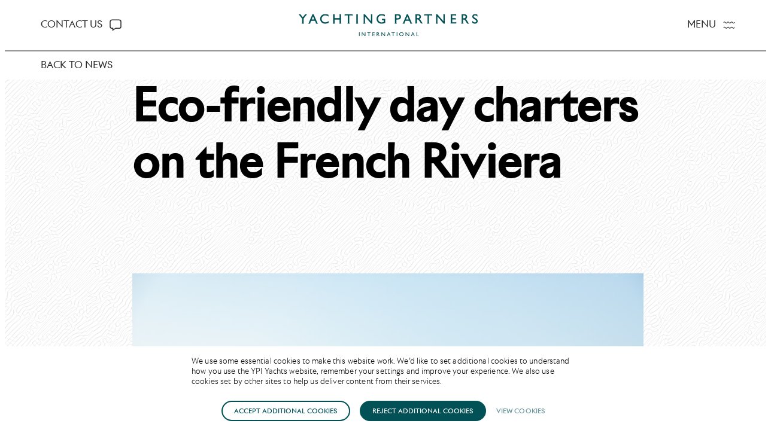

--- FILE ---
content_type: text/html; charset=UTF-8
request_url: https://www.ypiyachts.com/en/news/latest/eco-friendly-day-charters-on-the-french-riviera
body_size: 27049
content:

        
    
            
    
                
            
                                                        


<!DOCTYPE html>
        <html class="fonts-loaded" lang="en" prefix="og: http://ogp.me/ns# fb: http://ogp.me/ns/fb#">
            <head>
            <meta charset="utf-8">
<meta name="viewport" content="width=device-width" />
<meta http-equiv="Accept-CH" content="DPR, Viewport-Width, Width">

        
    
    <link rel="dns-prefetch" href="https://res.cloudinary.com">
    <link rel="preconnect" href="https://res.cloudinary.com" crossorigin>

<link rel="apple-touch-icon" sizes="180x180" href="https://www.ypiyachts.com/apple-touch-icon.png">
<link rel="icon" type="image/png" sizes="32x32" href="https://www.ypiyachts.com/favicon-32x32.png">
<link rel="icon" type="image/png" sizes="16x16" href="https://www.ypiyachts.com/favicon-16x16.png">
<link rel="manifest" href="https://www.ypiyachts.com/site.webmanifest">
<link rel="mask-icon" href="https://www.ypiyachts.com/safari-pinned-tab.svg" color="#025157">
<meta name="msapplication-TileColor" content="#025157">
<meta name="theme-color" content="#025157">
<link rel="stylesheet" href="https://www.ypiyachts.com/css/ypi.css?id=2ef43243-cbf3-424e-bbc8-1748e36c394c">
<link rel="stylesheet" type="text/css" href="https://www.ypiyachts.com/css/site.css?tki=2ef43243-cbf3-424e-bbc8-1748e36c394c">
                        
        
        
            <script type="text/plain" data-cookieconsent="statistics" id="zsiqchat">
        var $zoho=$zoho || {};$zoho.salesiq = $zoho.salesiq || {widgetcode: "6d56103d3ef2e9553b80199b991139c68fb44ae4ab256ed3e929192a188edcde0b5e354ee404cab7a41e04eb58edaf7d", values:{},ready:function(){}};var d=document;s=d.createElement("script");s.type="text/javascript";s.id="zsiqscript";s.defer=true;s.src="https://salesiq.zoho.eu/widget";t=d.getElementsByTagName("script")[0];t.parentNode.insertBefore(s,t);</script>
    <script type="text/plain" data-cookieconsent="personalisation">
        !function(f,b,e,v,n,t,s)
        {if(f.fbq)return;n=f.fbq=function(){n.callMethod?
        n.callMethod.apply(n,arguments):n.queue.push(arguments)};
        if(!f._fbq)f._fbq=n;n.push=n;n.loaded=!0;n.version='2.0';
        n.queue=[];t=b.createElement(e);t.async=!0;
        t.src=v;s=b.getElementsByTagName(e)[0];
        s.parentNode.insertBefore(t,s)}(window, document,'script',
        'https://connect.facebook.net/en_US/fbevents.js');
        fbq('init', '2858718431100105');
        fbq('track', 'PageView');
    </script>
    <script src="https://www.google.com/recaptcha/api.js?render=6LemvUIkAAAAAGZmde_lHkNp8UnsbPPD1DfXn8EC"></script>
    <!-- Hotjar Tracking Code for https://www.ypiyachts.com -->
    <script>
        (function(h,o,t,j,a,r){
            h.hj=h.hj||function(){(h.hj.q=h.hj.q||[]).push(arguments)};
            h._hjSettings={hjid:3352767,hjsv:6};
            a=o.getElementsByTagName('head')[0];
            r=o.createElement('script');r.async=1;
            r.src=t+h._hjSettings.hjid+j+h._hjSettings.hjsv;
            a.appendChild(r);
        })(window,document,'https://static.hotjar.com/c/hotjar-','.js?sv=');
    </script>
    <script>
        var controller = new AbortController();

        function recaptchaWhatsApp(e) {
            e.preventDefault();

            async function verifyToken(token) {
                var formData = new FormData();
                formData.append('response', token);

                var verify = await fetch('/grecaptcha.php', {
                    method: 'post',
                    body: formData,
                });
                return await verify.json();
            }

            grecaptcha.ready(function() {
                grecaptcha.execute('6LemvUIkAAAAAGZmde_lHkNp8UnsbPPD1DfXn8EC', {action: 'whatsappClick'}).then(function(token) {
                    verifyToken(token)                    
                        .then((result) => {
                            if (result.score >= 0.6 && result.action === 'whatsappClick') {
                                controller.abort();
                                e.target.closest('.whatsApp-link').click();
                            } else {
                                throw new Error('Something went wrong');
                            }
                        })
                        .catch((error) => {
                            console.log(error);
                        });
                });
            });
        };

        window.addEventListener('DOMContentLoaded', () => {
            var whatsAppLinks = document.getElementsByClassName("whatsApp-link");

            for (var i = 0; i < whatsAppLinks.length; i++) {
                whatsAppLinks[i].addEventListener('click', recaptchaWhatsApp, { signal: controller.signal });
            }
        });
    </script>
            
        <style>
                        .grecaptcha-badge { visibility: hidden; }
            </style>

        <title>Eco-friendly day charters on the French Riviera | YPI Yachting News</title>
<script type="text/plain" data-cookieconsent="statistics">dataLayer = [];
(function(w,d,s,l,i){w[l]=w[l]||[];w[l].push({'gtm.start':
new Date().getTime(),event:'gtm.js'});var f=d.getElementsByTagName(s)[0],
j=d.createElement(s),dl=l!='dataLayer'?'&l='+l:'';j.async=true;j.src=
'https://www.googletagmanager.com/gtm.js?id='+i+dl;f.parentNode.insertBefore(j,f);
})(window,document,'script','dataLayer','GTM-K3S2LK5');
</script>
<script>!function(f,b,e,v,n,t,s){if(f.fbq)return;n=f.fbq=function(){n.callMethod?
n.callMethod.apply(n,arguments):n.queue.push(arguments)};if(!f._fbq)f._fbq=n;
n.push=n;n.loaded=!0;n.version='2.0';n.queue=[];t=b.createElement(e);t.async=!0;
t.src=v;s=b.getElementsByTagName(e)[0];s.parentNode.insertBefore(t,s)}(window,
document,'script','https://connect.facebook.net/en_US/fbevents.js');
fbq('init', '624008431270428');
fbq('track', 'PageView');
</script><meta name="generator" content="SEOmatic">
<meta name="description" content="The first fully electric, high performance luxury powerboat available for day charters on the French Riviera this summer.">
<meta name="referrer" content="no-referrer-when-downgrade">
<meta name="robots" content="all">
<meta content="214409478570997" property="fb:profile_id">
<meta content="en_GB" property="og:locale">
<meta content="Yachting Partners International" property="og:site_name">
<meta content="website" property="og:type">
<meta content="https://www.ypiyachts.com/en/news/latest/eco-friendly-day-charters-on-the-french-riviera/" property="og:url">
<meta content="Eco-friendly day charters on the French Riviera | YPI Yachting News" property="og:title">
<meta content="The first fully electric, high performance luxury powerboat available for day charters on the French Riviera this summer." property="og:description">
<meta content="https://res.cloudinary.com/ypi/q_auto/web/assets/ypi-logo-teal-1200x600_ga8abc.png" property="og:image">
<meta content="Yachting Partners International logo on an ocean teal background" property="og:image:alt">
<meta content="https://vimeo.com/user70915065" property="og:see_also">
<meta content="https://www.instagram.com/ypiyachts/" property="og:see_also">
<meta content="https://www.youtube.com/channel/UC9YKBABVffuxycBmwqFQXqg" property="og:see_also">
<meta content="https://www.linkedin.com/company/yachting-partners-international" property="og:see_also">
<meta content="https://www.facebook.com/YachtingPartnersInternational/" property="og:see_also">
<meta content="https://twitter.com/YPIyachts" property="og:see_also">
<meta name="twitter:card" content="summary_large_image">
<meta name="twitter:site" content="@YPIyachts">
<meta name="twitter:creator" content="@YPIyachts">
<meta name="twitter:title" content="Eco-friendly day charters on the French Riviera | YPI Yachting News">
<meta name="twitter:description" content="The first fully electric, high performance luxury powerboat available for day charters on the French Riviera this summer.">
<meta name="twitter:image" content="https://res.cloudinary.com/ypi/q_auto/web/assets/ypi-logo-teal-1200x600_ga8abc.png">
<meta name="twitter:image:alt" content="Yachting Partners International logo on an ocean teal background">
<link href="https://www.ypiyachts.com/en/news/latest/eco-friendly-day-charters-on-the-french-riviera/" rel="canonical">
<link href="https://www.ypiyachts.com/en/" rel="home"></head>

                <body><noscript><img height="1" width="1" style="display:none"
src="https://www.facebook.com/tr?id=624008431270428&ev=PageView&noscript=1" /></noscript>

                                                
    
    

                                                                        

    
        
        
        
        
        
        
                    
        
    
        

            
        
            

    



            
    
    

        
    <div data-quartz="global-header"  id="global-header">
        <!-- gloabl nav here -->
        <div id="global-nav">
            <div>
                <div class="poster">
                    <img class="" alt="The luxury yachting life style" hidden>
                    <div class="offices">
                                                                                <div c>
                                <div class="image-overlay"></div>
                                







    
    
                            
    
        
    

    

    




<figure>
        
                <img  alt="Monaco" class="cld-responsive" data-src="https://res.cloudinary.com/ypi/image/upload/c_scale,dpr_auto,f_auto,q_auto,w_auto/v1/Website%20pages/11.%20Contact%20Us/Image_550_w0cxpu.jpg" sizes="100vw"/>
        
    
        
    </figure>


                                <div class="office-location">
                                    <h3>Monaco</h3>
                                    <p>
                                        Le Panorama, 11th Floor<br />
57 Rue Grimaldi<br />
MC 98000<br />
Monaco
                                        <br>
                                        <a href="tel:+377 99 99 97 97">+377 99 99 97 97</a>
                                    </p>
                                </div>
                            </div>
                                                                                <div c>
                                <div class="image-overlay"></div>
                                







    
    
                            
    
        
    

    

    




<figure>
        
                <img  alt="London" class="cld-responsive" data-src="https://res.cloudinary.com/ypi/image/upload/c_scale,dpr_auto,f_auto,q_auto,w_auto/v1/Website%20pages/11.%20Contact%20Us/Image_550_yfaqkx.jpg" sizes="100vw"/>
        
    
        
    </figure>


                                <div class="office-location">
                                    <h3>London</h3>
                                    <p>
                                        1 Franklins Row<br />
London<br />
SW3 4SW
                                        <br>
                                        <a href="tel:"></a>
                                    </p>
                                </div>
                            </div>
                                            </div>
                </div>
                <div class="main-menu">
                    


    <button  class="main-menu-back-button transparent" >
                                    <svg aria-hidden="true" class="icon left-arrow"><use href="https://www.ypiyachts.com/icons/spritemap.svg#sprite-left-arrow"></use></svg>
                                        <span>Back to main menu</span>
            
                        </button>



                    <div class="navigation__menu">
                        <span class="menu-header">Main menu</span>
                        <ul class="section-list" role="menu" data-subsections-location="/actions/ypi-craftcms-bridge/navigation/section">
                             <!--Make sure this first link has focus on menu open-->
                                                               <li role="presentation">
                                                                                                    
                                

    
    
<a data-image="https://res.cloudinary.com/ypi/q_auto/2.%20None%20CA%20yachts/Sea%20Pearl/Photos/Photoshoot%20BLUEIPROD-%20Aug%202017/Drone%20Hi-Res/DJI_0121RT_phiuvd" href="https://www.ypiyachts.com/en/buy-a-yacht/" role="menuitem" tabindex="-1"><span>Buy</span></a>


                                <span>
                                     

    
    <button  class="reveal-subsection transparent" data-section-index="0" data-subsections-location="/actions/ypi-craftcms-bridge/navigation/section" aria-label="Goto Buymenu">
                <svg aria-hidden="true" class="icon right-arrow"><use href="https://www.ypiyachts.com/icons/spritemap.svg#sprite-right-arrow"></use></svg>
            </button>


                                </span>
                            </li>
                                                              <li role="presentation">
                                                                                                    
                                

    
    
<a data-image="https://res.cloudinary.com/ypi/q_auto/1.%20CA%20Yachts/MRS%20L/Photos/BlueiProd%20photoshoot_October%202020/JPEG-%20opt/EE3A2527_gsctui" href="https://www.ypiyachts.com/en/sell-a-yacht/" role="menuitem" tabindex="-1"><span>Sell</span></a>


                                <span>
                                     

    
    <button  class="reveal-subsection transparent" data-section-index="1" data-subsections-location="/actions/ypi-craftcms-bridge/navigation/section" aria-label="Goto Sellmenu">
                <svg aria-hidden="true" class="icon right-arrow"><use href="https://www.ypiyachts.com/icons/spritemap.svg#sprite-right-arrow"></use></svg>
            </button>


                                </span>
                            </li>
                                                              <li role="presentation">
                                                                                                    
                                

    
    
<a data-image="https://res.cloudinary.com/ypi/q_auto/Website%20pages/2.%20Charter/AXIOMA_Hi-9242-credit_Quin_BISSET_cdonu2_fu8m0p" href="https://www.ypiyachts.com/en/yacht-charter/" role="menuitem" tabindex="-1"><span>Charter</span></a>


                                <span>
                                     

    
    <button  class="reveal-subsection transparent" data-section-index="2" data-subsections-location="/actions/ypi-craftcms-bridge/navigation/section" aria-label="Goto Chartermenu">
                <svg aria-hidden="true" class="icon right-arrow"><use href="https://www.ypiyachts.com/icons/spritemap.svg#sprite-right-arrow"></use></svg>
            </button>


                                </span>
                            </li>
                                                              <li role="presentation">
                                                                                                    
                                

    
    
<a data-image="https://res.cloudinary.com/ypi/q_auto/Website%20pages/3.%20Yacht%20Management/9.%20Projects/Image_550_bkv42t" href="https://www.ypiyachts.com/en/yacht-management/" role="menuitem" tabindex="-1"><span>Yacht Management</span></a>


                                <span>
                                     

    
    <button  class="reveal-subsection transparent" data-section-index="3" data-subsections-location="/actions/ypi-craftcms-bridge/navigation/section" aria-label="Goto Yacht Managementmenu">
                <svg aria-hidden="true" class="icon right-arrow"><use href="https://www.ypiyachts.com/icons/spritemap.svg#sprite-right-arrow"></use></svg>
            </button>


                                </span>
                            </li>
                                                              <li role="presentation">
                                                                                                    
                                

    
    
<a data-image="https://res.cloudinary.com/ypi/q_auto/Website%20pages/4.%20Client%20Experience/Welcome_on_board_2_mhh16o_ndg5xn" href="https://www.ypiyachts.com/en/client-experience/" role="menuitem" tabindex="-1"><span>Client Experience</span></a>


                                <span>
                                     

    
    <button  class="reveal-subsection transparent" data-section-index="4" data-subsections-location="/actions/ypi-craftcms-bridge/navigation/section" aria-label="Goto Client Experiencemenu">
                <svg aria-hidden="true" class="icon right-arrow"><use href="https://www.ypiyachts.com/icons/spritemap.svg#sprite-right-arrow"></use></svg>
            </button>


                                </span>
                            </li>
                                                              <li role="presentation">
                                                                                                    
                                

    
    
<a data-image="https://res.cloudinary.com/ypi/q_auto/Website%20pages/9.%20Sustainability/turtle-carriacou-windward-islands-caribbean-yacht-charter-Yachting-Partners-International-YPI_le8goh_xa1s4q" href="https://www.ypiyachts.com/en/sustainability/" role="menuitem" tabindex="-1"><span>Sustainability</span></a>


                                <span>
                                     

    
    <button  class="reveal-subsection transparent" data-section-index="5" data-subsections-location="/actions/ypi-craftcms-bridge/navigation/section" aria-label="Goto Sustainabilitymenu">
                <svg aria-hidden="true" class="icon right-arrow"><use href="https://www.ypiyachts.com/icons/spritemap.svg#sprite-right-arrow"></use></svg>
            </button>


                                </span>
                            </li>
                                                              <li role="presentation">
                                                                                                    
                                

    
    
<a data-image="https://res.cloudinary.com/ypi/q_auto/web/images/electrix/Electrix-lifestyle-2" href="https://www.ypiyachts.com/en/about-us/" role="menuitem" tabindex="-1"><span>About us</span></a>


                                <span>
                                     

    
    <button  class="reveal-subsection transparent" data-section-index="6" data-subsections-location="/actions/ypi-craftcms-bridge/navigation/section" aria-label="Goto About usmenu">
                <svg aria-hidden="true" class="icon right-arrow"><use href="https://www.ypiyachts.com/icons/spritemap.svg#sprite-right-arrow"></use></svg>
            </button>


                                </span>
                            </li>
                                                              <li role="presentation">
                                                                                                    
                                

    
    
<a data-image="https://res.cloudinary.com/ypi/q_auto/Website pages/JC-JCB19975_sjmwzw_xrmxl5" href="https://www.ypiyachts.com/en/news" role="menuitem" tabindex="-1"><span>News</span></a>


                                <span>
                                     

    
    <button  class="reveal-subsection transparent" data-section-index="7" data-subsections-location="/actions/ypi-craftcms-bridge/navigation/section" aria-label="Goto Newsmenu">
                <svg aria-hidden="true" class="icon right-arrow"><use href="https://www.ypiyachts.com/icons/spritemap.svg#sprite-right-arrow"></use></svg>
            </button>


                                </span>
                            </li>
                                                              <li role="presentation">
                                                                                                    
                                

    
    
<a data-image="https://res.cloudinary.com/ypi/q_auto/Website pages/Seal_under_water02_n6hn0q_1_gar75z_qciv8y" href="https://www.ypiyachts.com/en/contact-us/" role="menuitem" tabindex="-1"><span>Contact us</span></a>


                                <span>
                                     

    
    <button  class="reveal-subsection transparent" data-section-index="8" data-subsections-location="/actions/ypi-craftcms-bridge/navigation/section" aria-label="Goto Contact usmenu">
                <svg aria-hidden="true" class="icon right-arrow"><use href="https://www.ypiyachts.com/icons/spritemap.svg#sprite-right-arrow"></use></svg>
            </button>


                                </span>
                            </li>
                                                    </ul>
                    </div>
                </div>
            </div>
        </div>

        <div id="top-nav" >
            <div id="actions">        

            
                                                            
    
<a href="https://www.ypiyachts.com/en/contact-us"><span>Contact Us</span>        
    



        <svg aria-hidden="true" class="icon contact">
        <use href="https://www.ypiyachts.com/icons/spritemap.svg#sprite-contact"></use>
    </svg>


    </a>


    </div>
            <div id="brand-logo"><a href="https://www.ypiyachts.com/en">        

            <svg  aria-hidden="true" class="brand" width="211" height="119" viewBox="0 0 211 119" xmlns="http://www.w3.org/2000/svg">
    <mask id="marque-mask0" mask-type="alpha" maskUnits="userSpaceOnUse" x="0" y="0" width="211" height="119">
        <g clip-path="url(#marque-clip0)">
            <path
                d="M154.43 116.37C155.316 115.359 156.127 114.287 156.859 113.161C157.272 112.51 157.606 111.812 157.854 111.083C158.032 110.535 158.127 109.963 158.134 109.386C158.153 108.848 158.063 108.311 157.869 107.807C157.675 107.304 157.382 106.845 157.006 106.457C156.634 106.077 156.186 105.778 155.691 105.579C155.197 105.38 154.666 105.287 154.133 105.304C152.952 105.335 151.819 105.78 150.933 106.56V108.96C151.305 108.432 151.78 107.984 152.329 107.643C152.801 107.344 153.346 107.182 153.905 107.175C154.22 107.161 154.534 107.214 154.826 107.331C155.118 107.447 155.382 107.624 155.601 107.85C156.041 108.34 156.27 108.984 156.239 109.641C156.234 110.2 156.12 110.752 155.901 111.267C155.496 112.12 155.011 112.934 154.45 113.695C153.71 114.766 152.715 116.069 151.464 117.606L150.664 118.542V118.674H159.084V116.851H154.019L154.43 116.37ZM139.247 107.275H144.999L140.133 118.113L141.837 118.825L147.858 105.471H139.247V107.275ZM131.409 111.32C131.119 111.324 130.831 111.272 130.561 111.165C130.291 111.058 130.045 110.898 129.838 110.696C129.629 110.509 129.463 110.28 129.35 110.025C129.236 109.769 129.179 109.492 129.181 109.213C129.172 108.927 129.221 108.641 129.324 108.374C129.428 108.107 129.585 107.864 129.785 107.659C129.983 107.455 130.221 107.295 130.484 107.188C130.747 107.081 131.03 107.03 131.314 107.038C131.626 107.03 131.937 107.09 132.223 107.216C132.508 107.342 132.763 107.53 132.966 107.766C133.408 108.287 133.638 108.955 133.61 109.637C133.59 109.966 133.552 110.294 133.495 110.619C132.889 111.061 132.16 111.305 131.409 111.318V111.32ZM134.077 114.97C135.022 113.524 135.544 111.844 135.581 110.118C135.633 108.853 135.204 107.614 134.381 106.65C133.999 106.211 133.524 105.862 132.991 105.629C132.457 105.395 131.878 105.282 131.295 105.299C130.769 105.288 130.246 105.384 129.758 105.581C129.27 105.777 128.827 106.07 128.456 106.443C127.725 107.166 127.309 108.147 127.296 109.173C127.283 110.2 127.675 111.191 128.387 111.932C128.72 112.291 129.124 112.577 129.575 112.771C130.025 112.964 130.511 113.062 131.002 113.056C131.748 113.074 132.485 112.881 133.126 112.499C132.839 113.498 132.335 114.423 131.65 115.206C130.913 116.085 130.042 116.842 129.068 117.45L130.242 118.819C131.818 117.868 133.136 116.546 134.082 114.97H134.077ZM120.003 118.669H121.908V105.474H120.003V118.669ZM100.302 107.255C100.757 107.337 101.198 107.48 101.615 107.68C102.064 107.887 102.477 108.164 102.838 108.502C103.316 108.942 103.692 109.48 103.943 110.078C104.193 110.677 104.311 111.322 104.289 111.97C104.31 112.631 104.196 113.29 103.954 113.906C103.712 114.522 103.346 115.082 102.88 115.553C102.592 115.839 102.267 116.086 101.913 116.285C101.497 116.507 101.053 116.672 100.593 116.776C99.8633 116.925 99.1187 116.99 98.3741 116.97H95.9353V107.156H98.3167C98.9821 107.141 99.6476 107.176 100.308 107.26L100.302 107.255ZM98.24 118.654C99.0418 118.672 99.8439 118.64 100.641 118.556C101.115 118.474 101.578 118.343 102.023 118.164C103.268 117.702 104.342 116.872 105.099 115.784C105.857 114.696 106.263 113.403 106.262 112.079C106.27 110.875 105.947 109.692 105.328 108.658C104.737 107.642 103.863 106.817 102.814 106.282C101.464 105.684 99.9932 105.407 98.5178 105.474H94.0202V118.654H98.24ZM79.5341 107.137H84.0938V118.673H86.0082V107.137H90.6419V105.455H79.5258L79.5341 107.137ZM75.61 115.429C75.6136 115.668 75.5617 115.904 75.4583 116.119C75.355 116.334 75.2031 116.523 75.0144 116.669C74.5936 117.008 74.0645 117.183 73.5242 117.164C72.8177 117.144 72.1259 116.958 71.5052 116.621C70.8844 116.284 70.3522 115.805 69.9518 115.225V117.625C70.9832 118.41 72.2465 118.833 73.5443 118.826C74.567 118.87 75.5667 118.515 76.3305 117.835C76.6842 117.507 76.963 117.107 77.1479 116.662C77.3328 116.217 77.4195 115.737 77.4021 115.256C77.4021 113.769 76.5905 112.545 74.9675 111.583L73.5125 110.729C72.9828 110.446 72.5026 110.079 72.0907 109.642C71.8123 109.338 71.655 108.943 71.6485 108.531C71.648 108.313 71.7028 108.098 71.8077 107.906C71.9127 107.715 72.0644 107.552 72.2489 107.435C72.702 107.134 73.2389 106.984 73.7826 107.007C74.3638 107.021 74.9363 107.15 75.4675 107.386C75.9987 107.621 76.4782 107.959 76.8784 108.379V106.236C75.9769 105.625 74.9107 105.301 73.8206 105.307C72.7869 105.263 71.7748 105.611 70.9881 106.281C70.6306 106.597 70.3475 106.988 70.1589 107.425C69.9703 107.863 69.881 108.337 69.8972 108.813C69.8862 109.472 70.0885 110.116 70.4741 110.651C71.0084 111.312 71.6669 111.863 72.4126 112.274L73.86 113.147C75.0289 113.867 75.6132 114.629 75.6127 115.433L75.61 115.429ZM58.4688 118.658H66.1851V116.976H60.3604V112.876H65.81V111.185H60.3604V107.159H66V105.477H58.4557L58.4688 118.658ZM110.65 115.426L112.457 117.218L110.65 119.009L108.885 117.218L110.65 115.426ZM152.776 67.5645L159.892 74.7743L167.176 67.5645L159.879 60.3519L152.776 67.5645ZM70.2488 60.3519L77.5326 67.5617L70.2488 74.7716L63.1329 67.5617L70.2488 60.3519ZM197.841 5.61906V69.1704C197.841 70.2439 197.588 71.3024 197.101 72.2599C196.614 73.2175 195.908 74.0473 195.04 74.682H210.999C210.132 74.0479 209.427 73.2192 208.94 72.2629C208.454 71.3066 208.2 70.2496 208.199 69.1773V5.61217C208.2 4.53989 208.454 3.48286 208.94 2.52657C209.427 1.57027 210.132 0.741572 210.999 0.107476H195.04C195.908 0.742187 196.614 1.57196 197.101 2.52954C197.588 3.48711 197.841 4.54555 197.841 5.61906ZM141.799 20.8751C141.799 13.0466 136.858 9.0769 127.111 9.0769H115.626V33.0523H127.764C132.22 33.0523 135.709 31.992 138.131 29.9011C140.565 27.8025 141.799 24.7663 141.799 20.8758V20.8751ZM140.319 39.8591C136.53 41.3624 131.009 42.1244 123.91 42.1244H115.626V69.1704C115.626 70.2439 115.88 71.3022 116.366 72.2597C116.853 73.2173 117.559 74.0471 118.426 74.682H102.411C103.279 74.0471 103.985 73.2173 104.471 72.2598C104.958 71.3022 105.211 70.2439 105.211 69.1704V5.61906C105.211 4.54563 104.958 3.48727 104.471 2.52971C103.985 1.57216 103.279 0.742337 102.411 0.107476H105.211V0H129.011C136.151 0 141.922 1.92906 146.162 5.73963C150.402 9.5502 152.539 14.7235 152.539 21.1404C152.608 25.2034 151.47 29.1958 149.268 32.6148C147.121 35.9053 143.99 38.4384 140.319 39.855V39.8591ZM67.5095 0.123322L67.522 0.107476L51.7612 0.123322C52.1136 0.397532 52.3752 0.771016 52.5122 1.19533C52.6136 1.6117 52.6286 2.04436 52.5562 2.46672C52.4839 2.88908 52.3257 3.29224 52.0914 3.65143H52.1654L51.8572 4.04826L34.2954 26.1421L34.1019 25.8934L16.9684 4.04688C16.6527 3.65035 16.4294 3.1888 16.3146 2.69563C16.1998 2.20245 16.1963 1.68999 16.3045 1.19533C16.442 0.770955 16.7041 0.397513 17.0568 0.123322H0C1.53435 0.879842 2.88068 1.96733 3.9414 3.30695L29.1546 35.1364V69.1704C29.1546 70.2438 28.901 71.3021 28.4146 72.2597C27.9281 73.2172 27.2224 74.047 26.3545 74.682H42.5899C41.7217 74.0473 41.0157 73.2176 40.5291 72.26C40.0424 71.3024 39.789 70.2439 39.7892 69.1704V35.1364L39.8417 35.0675L65.6186 2.52775C66.533 1.53502 67.6238 0.719785 68.836 0.123322H67.5095Z"
                 />
        </g>
    </mask>
    <g mask="url(#marque-mask0)">
        <rect x="-8" y="-14" width="233" height="142.611"  />
    </g>
    <defs>
        <clipPath id="marque-clip0">
            <rect width="211" height="119"  />
        </clipPath>
    </defs>
</svg>

        

            <svg  aria-hidden="true" class="brand" width="388" height="48" viewBox="0 0 388 48" xmlns="http://www.w3.org/2000/svg">
    <mask id="secondary-logo-mask0" mask-type="alpha" maskUnits="userSpaceOnUse" x="0" y="0" width="388" height="48">
        <g clip-path="url(#seecondary-logo-clip0)">
            <path
                d="M361.968 5.96759C361.977 6.54472 361.828 7.11331 361.536 7.61089C361.256 8.08198 360.838 8.45533 360.339 8.68047C359.393 8.9821 358.401 9.10473 357.411 9.0421H356.467V2.99544H357.181C358.181 2.94961 359.183 3.0529 360.152 3.30191C360.701 3.48304 361.172 3.8446 361.49 4.32798C361.807 4.81486 361.973 5.38491 361.968 5.96637V5.96759ZM365.404 20.631H369.572L369.351 20.5084C368.983 20.2702 368.666 19.9598 368.421 19.5957L367.946 18.9534C367.53 18.3845 366.985 17.5479 366.279 16.3962C365.5 15.0641 364.634 13.7854 363.687 12.5684C363.194 11.9685 362.629 11.4322 362.004 10.9716C362.94 10.5861 363.746 9.93966 364.327 9.10891C364.938 8.18778 365.253 7.10061 365.227 5.99456C365.26 5.20156 365.111 4.41158 364.793 3.68467C364.476 2.95777 363.997 2.31308 363.393 1.7996C361.99 0.712068 360.243 0.165529 358.472 0.259277H352.228L352.448 0.381866C352.702 0.526044 352.915 0.733451 353.065 0.984053C353.216 1.23465 353.3 1.51998 353.308 1.81247L353.316 1.78366V1.87315C353.316 1.85231 353.309 1.83331 353.308 1.81186V19.0784C353.308 19.0576 353.316 19.1035 353.316 19.1035L353.308 19.0784C353.3 19.3708 353.216 19.656 353.065 19.9065C352.915 20.157 352.702 20.3643 352.448 20.5084L352.228 20.631H357.562L357.342 20.5084C357.078 20.3595 356.858 20.1429 356.706 19.8808C356.553 19.6187 356.473 19.3206 356.474 19.0171L356.467 11.8911H357.068C357.727 11.8469 358.387 11.9516 359.001 12.1975C359.479 12.4802 359.917 12.8269 360.303 13.2279C360.889 13.8303 361.425 14.4795 361.907 15.1691L363.759 18.2117L364.32 19.0085C364.402 19.1195 364.457 19.1967 364.488 19.247L365.404 20.631ZM261.702 4.21397C261.384 3.7303 260.913 3.36849 260.364 3.18729C259.395 2.93859 258.394 2.83531 257.394 2.88082H256.68V8.92748H257.623C258.613 8.99039 259.606 8.86775 260.551 8.56585C261.05 8.34072 261.468 7.96738 261.749 7.49627C262.041 6.99883 262.19 6.43049 262.181 5.85359C262.186 5.27206 262.019 4.70198 261.702 4.2152V4.21397ZM264.7 19.1293C264.669 19.0796 264.615 19.0018 264.532 18.8908L263.972 18.0977L262.12 15.0532C261.639 14.3639 261.103 13.7149 260.517 13.1126C260.131 12.7112 259.693 12.3644 259.213 12.0817C258.6 11.8358 257.94 11.7311 257.281 11.7752H256.68L256.686 18.8988C256.686 19.2023 256.766 19.5004 256.919 19.7625C257.071 20.0246 257.291 20.2412 257.554 20.3901L257.774 20.5127H252.44L252.66 20.3901C252.914 20.2458 253.127 20.0384 253.277 19.7878C253.428 19.5372 253.512 19.2519 253.52 18.9595L253.529 18.9846C253.529 18.9846 253.521 18.9386 253.52 18.9595V1.69785C253.52 1.71869 253.529 1.73769 253.529 1.75914V1.66904L253.52 1.69785C253.512 1.40536 253.428 1.12003 253.278 0.869433C253.127 0.618831 252.914 0.411424 252.66 0.267246L252.44 0.144658H258.684C260.454 0.0523622 262.199 0.599517 263.601 1.68682C264.205 2.20041 264.683 2.84513 265.001 3.572C265.319 4.29888 265.467 5.0888 265.435 5.88178C265.461 6.98803 265.146 8.07542 264.535 8.99675C263.954 9.82733 263.148 10.4737 262.212 10.8595C262.838 11.3203 263.404 11.857 263.897 12.4574C264.845 13.6743 265.711 14.9528 266.49 16.2846C267.196 17.4363 267.741 18.273 268.157 18.8418L268.631 19.4842C268.876 19.8484 269.193 20.1588 269.561 20.3968L269.782 20.5194L265.614 20.5157L264.7 19.1293ZM235.991 5.0727L233.206 11.8298H238.992L235.991 5.0727ZM241.886 20.6316C242.705 20.5525 242.574 19.7661 242.465 19.5062L240.301 14.6812H231.948L229.919 19.5062C229.859 19.6183 229.827 19.7435 229.828 19.8707C229.828 19.9979 229.86 20.123 229.921 20.2347C229.981 20.3464 230.069 20.4411 230.175 20.5104C230.282 20.5797 230.404 20.6214 230.53 20.6316H225.137C225.464 20.5853 225.774 20.4582 226.04 20.2618C226.306 20.0653 226.519 19.8057 226.66 19.5062L234.909 0.143432H237.115L237.153 0.230469L245.699 19.4486C245.83 19.7689 246.046 20.0477 246.322 20.2559C246.598 20.464 246.924 20.5938 247.268 20.6316H241.886ZM329.801 1.84802V1.85967V1.84679V1.84802ZM328.664 20.604L328.884 20.4814C329.126 20.3427 329.33 20.1463 329.479 19.9096C329.627 19.6729 329.715 19.4032 329.734 19.1244V1.73953C329.715 1.4608 329.627 1.19118 329.479 0.954565C329.33 0.717955 329.126 0.521664 328.884 0.383091L328.664 0.260503H341.378V4.19987L341.256 3.9786C341.108 3.71434 340.892 3.49449 340.63 3.34163C340.369 3.18877 340.072 3.10842 339.769 3.10884H332.892V8.94097H338.964C339.266 8.94143 339.564 8.86105 339.825 8.70807C340.087 8.5551 340.303 8.33506 340.451 8.07059L340.573 7.84932V12.8975L340.451 12.6762C340.302 12.4118 340.086 12.1919 339.825 12.0389C339.564 11.886 339.266 11.8055 338.964 11.8059H332.892V17.7514H340.041C340.344 17.7518 340.641 17.6714 340.902 17.5185C341.164 17.3655 341.38 17.1455 341.529 16.881L341.651 16.6597V20.6022L328.664 20.604ZM387.089 5.45517L387.211 5.67645V1.48087L387.147 1.43735C385.767 0.493989 384.134 -0.00720888 382.464 3.50084e-06C380.871 -0.0659248 379.312 0.476673 378.102 1.51826C377.549 2.0148 377.111 2.62667 376.819 3.31091C376.527 3.99516 376.388 4.7352 376.412 5.47908C376.397 6.51042 376.71 7.51971 377.307 8.3599C378.122 9.38169 379.127 10.2352 380.267 10.873L382.445 12.2C384.15 13.2628 385.013 14.3919 385.013 15.5534C385.019 15.8942 384.946 16.2317 384.799 16.5392C384.653 16.8468 384.437 17.1159 384.169 17.3254C383.561 17.8152 382.798 18.07 382.019 18.0431C380.525 18.0303 379.089 17.4625 377.988 16.4495C378 16.4605 378.009 16.4716 378.021 16.4826L377.994 16.4697C377.994 16.463 377.994 16.4562 377.988 16.4495C377.442 15.9602 376.98 15.3849 376.62 14.7461L376.498 14.5249V18.9619L376.559 19.0061C378.135 20.2167 380.066 20.8703 382.052 20.8651C383.629 20.9284 385.169 20.3725 386.345 19.3156C386.891 18.8005 387.322 18.1745 387.608 17.4794C387.894 16.7842 388.028 16.0359 388.003 15.2843C388.003 12.979 386.747 11.055 384.268 9.5723L382.077 8.27286C381.294 7.84929 380.584 7.30139 379.976 6.65041C379.579 6.21359 379.355 5.64725 379.344 5.05676C379.342 4.74786 379.419 4.44361 379.566 4.17243C379.714 3.90124 379.927 3.67197 380.187 3.50602C380.843 3.06802 381.62 2.84918 382.407 2.88082C383.562 2.8926 384.687 3.24103 385.647 3.8836C386.221 4.31268 386.711 4.84571 387.089 5.45517ZM317.8 0.382479C317.536 0.531511 317.317 0.748273 317.164 1.01048C317.012 1.27268 316.932 1.57087 316.932 1.87438V20.6304H314.255L314.211 20.5801L301.076 5.41104V19.0183C301.075 19.3218 301.155 19.6199 301.308 19.882C301.46 20.1441 301.68 20.3608 301.944 20.5096L302.164 20.6322H297L297.22 20.5096C297.484 20.3608 297.703 20.1441 297.856 19.882C298.009 19.6199 298.089 19.3218 298.088 19.0183V1.87438C298.089 1.57079 298.009 1.27254 297.856 1.01032C297.704 0.748099 297.484 0.531383 297.22 0.382479L297 0.25989H300.623L300.667 0.310151L313.916 15.6116V1.87438C313.916 1.57099 313.836 1.27289 313.684 1.01069C313.532 0.748499 313.313 0.531669 313.049 0.382479L312.829 0.25989H318.02L317.8 0.382479ZM289.713 0.229856H272.695V4.17229L272.818 3.95163C272.966 3.68708 273.182 3.46698 273.444 3.314C273.705 3.16102 274.003 3.08068 274.305 3.08126H279.563V19.1299C279.566 19.0919 279.578 19.0557 279.578 19.0171V19.1526L279.563 19.1299C279.546 19.4128 279.46 19.6871 279.311 19.9279C279.162 20.1686 278.955 20.3682 278.71 20.5084L278.489 20.631H283.821L283.601 20.5084C283.337 20.3595 283.118 20.1429 282.965 19.8808C282.813 19.6186 282.733 19.3205 282.733 19.0171V3.08064H288.103C288.406 3.08007 288.704 3.16041 288.965 3.31339C289.227 3.46637 289.443 3.68646 289.591 3.95102L289.714 4.17168L289.713 0.229856ZM222.254 6.09692C222.288 5.29939 222.149 4.50399 221.846 3.76573C221.543 3.02747 221.084 2.36395 220.501 1.82105C219.202 0.714296 217.532 0.144533 215.829 0.227404L208.244 0.259277L208.464 0.381866C208.728 0.53074 208.948 0.747434 209.1 1.00965C209.253 1.27186 209.333 1.57013 209.333 1.87376V19.0171C209.333 19.3206 209.253 19.6188 209.1 19.8809C208.948 20.143 208.728 20.3596 208.464 20.5084L208.244 20.631H213.594L213.373 20.5084C213.109 20.3595 212.89 20.1429 212.737 19.8808C212.585 19.6187 212.504 19.3206 212.505 19.0171V11.9211H214.482C215.978 11.9834 217.473 11.7726 218.894 11.299C219.906 10.903 220.768 10.1969 221.357 9.28115C221.961 8.33086 222.273 7.22358 222.254 6.09692ZM212.505 3.08126H215.328C217.796 3.08126 218.996 4.04419 218.996 6.02337C219.021 6.44221 218.954 6.86158 218.799 7.25135C218.644 7.64113 218.405 7.99165 218.099 8.27777C217.357 8.8483 216.433 9.12927 215.5 9.06846H212.504L212.505 3.08126ZM93.7422 0.383704L93.9628 0.261116H88.6275L88.8476 0.383704C89.1115 0.53241 89.331 0.748997 89.4836 1.01113C89.6362 1.27327 89.7163 1.57147 89.7156 1.87499V8.94219H78.754V1.87499C78.7535 1.57142 78.8337 1.27321 78.9864 1.01108C79.139 0.748944 79.3587 0.53238 79.6226 0.383704L79.8421 0.261116H74.5068L74.7274 0.383704C74.9912 0.532509 75.2107 0.749118 75.3633 1.01123C75.5159 1.27335 75.596 1.5715 75.5955 1.87499V19.0177C75.5959 19.3212 75.5158 19.6193 75.3632 19.8814C75.2106 20.1435 74.9912 20.3601 74.7274 20.509L74.5068 20.6316H79.8421L79.6226 20.509C79.3587 20.3603 79.1391 20.1437 78.9864 19.8816C78.8338 19.6195 78.7535 19.3213 78.754 19.0177V11.8911H89.7168V19.0189C89.7174 19.3224 89.6373 19.6206 89.4847 19.8827C89.3322 20.1449 89.1126 20.3615 88.8488 20.5102L88.6287 20.6328H93.9641L93.7434 20.5102C93.4797 20.3613 93.2604 20.1446 93.108 19.8825C92.9555 19.6204 92.8754 19.3224 92.876 19.0189V1.87499C92.8752 1.57167 92.955 1.27362 93.1073 1.01151C93.2595 0.749397 93.4787 0.532696 93.7422 0.383704ZM19.8485 0.389221C19.4011 0.51722 19.0004 0.772743 18.695 1.12475L18.9236 0.831764L11.8199 9.91432V19.0177C11.8194 19.3212 11.8996 19.6193 12.0521 19.8814C12.2047 20.1435 12.4241 20.3601 12.6879 20.509L12.9079 20.6316H7.50111L7.72117 20.509C7.98501 20.3602 8.20452 20.1436 8.3571 19.8815C8.50967 19.6194 8.58979 19.3212 8.5892 19.0177V9.91432L1.86137 1.31292C1.52904 0.872083 1.06423 0.549986 0.535488 0.394124L0 0.263568H1.03919H6.2174L5.91176 0.39106C5.83363 0.417249 5.76237 0.460697 5.70322 0.518196C5.64408 0.575696 5.59857 0.645779 5.57005 0.723273C5.54812 0.835862 5.5507 0.95187 5.5776 1.06337C5.60451 1.17487 5.6551 1.27923 5.72593 1.36931L10.1596 7.09173L14.6648 1.34847C14.7321 1.25973 14.7801 1.15775 14.8055 1.04917C14.8308 0.940601 14.8331 0.827881 14.8121 0.71837C14.784 0.640693 14.7387 0.570405 14.6796 0.512767C14.6205 0.45513 14.5492 0.411637 14.471 0.385543L14.1654 0.259277H19.3686H20.3846L19.8485 0.389221ZM35.1851 11.8298H29.3993L32.1837 5.07393L35.1851 11.8298ZM43.4625 20.6328C43.1191 20.5949 42.7922 20.465 42.5161 20.2567C42.24 20.0485 42.0249 19.7696 41.8934 19.4492L33.3451 0.231082L33.3066 0.144658H31.1011L22.8536 19.5075C22.7129 19.8064 22.5004 20.0657 22.2352 20.2621C21.9699 20.4585 21.6603 20.5859 21.3339 20.6328H26.7237C26.5972 20.6227 26.4753 20.5812 26.369 20.5119C26.2626 20.4427 26.1751 20.348 26.1144 20.2363C26.0537 20.1247 26.0218 19.9996 26.0214 19.8725C26.0211 19.7453 26.0523 19.6201 26.1124 19.5081L28.1406 14.6818H36.4939L38.6578 19.5075C38.7666 19.7673 38.8981 20.5531 38.0795 20.6328H43.4625ZM58.4745 20.8627C56.4656 20.9227 54.4764 20.4497 52.7083 19.4915C51.1441 18.5904 49.8487 17.2864 48.9562 15.7146C48.0439 14.1334 47.5673 12.3374 47.5753 10.5107C47.5501 9.11142 47.8185 7.72244 48.3631 6.43387C48.9078 5.14531 49.7165 3.98595 50.7369 3.031C51.7727 2.03592 52.9944 1.25589 54.3319 0.735736C55.6693 0.215579 57.0961 -0.034454 58.5302 3.50084e-06C60.9734 0.0754513 63.3767 0.641533 65.5979 1.66475L65.6859 1.70275V5.82294L65.5636 5.60167C65.2074 5.05804 64.7138 4.61878 64.1332 4.32859C62.4306 3.49937 60.5676 3.05377 58.675 3.02303C57.6448 2.99155 56.6185 3.16419 55.655 3.53106C54.6914 3.89792 53.8095 4.4518 53.0598 5.16096C52.3355 5.84655 51.763 6.67715 51.3794 7.59887C50.9959 8.5206 50.8099 9.51287 50.8334 10.5113C50.8038 11.5039 50.9836 12.4916 51.3612 13.4096C51.7388 14.3276 52.3055 15.1553 53.0243 15.8384C54.5494 17.2505 56.5693 18.001 58.6439 17.9261C60.6554 17.9064 62.632 17.3967 64.4034 16.4409C64.9608 16.1544 65.4342 15.7273 65.777 15.2015L65.8992 14.9809V19.0784L65.8234 19.1201C63.5579 20.3127 61.0286 20.9121 58.4703 20.8627H58.4745ZM117.599 4.17352V0.230469H100.578V4.17352L100.7 3.95224C100.848 3.68769 101.064 3.46759 101.326 3.31461C101.587 3.16163 101.885 3.08129 102.188 3.08187H107.445V19.128C107.429 19.4113 107.343 19.6861 107.194 19.9273C107.045 20.1685 106.838 20.3685 106.592 20.509L106.371 20.6316H111.707L111.487 20.509C111.223 20.3602 111.003 20.1436 110.851 19.8815C110.698 19.6194 110.618 19.3212 110.619 19.0177V3.08126H115.989C116.291 3.08066 116.589 3.161 116.85 3.31399C117.112 3.46697 117.328 3.68708 117.476 3.95163L117.599 4.17352ZM130.164 0.259277L129.944 0.381866C129.68 0.530571 129.46 0.747158 129.308 1.0093C129.155 1.27143 129.075 1.56963 129.076 1.87315V19.0177C129.075 19.3212 129.155 19.6194 129.308 19.8815C129.46 20.1436 129.68 20.3602 129.944 20.509L130.164 20.6316H124.829L125.049 20.509C125.313 20.3601 125.532 20.1435 125.685 19.8814C125.838 19.6193 125.918 19.3212 125.917 19.0177V1.87254C125.918 1.56905 125.838 1.2709 125.685 1.00878C125.533 0.746666 125.313 0.530057 125.049 0.381253L124.829 0.258664L130.164 0.259277ZM161.247 0.381866L161.467 0.259277H156.274L156.495 0.381866C156.759 0.53052 156.978 0.747011 157.131 1.00903C157.284 1.27105 157.364 1.56912 157.363 1.87254V15.6122L144.115 0.310151L144.071 0.259277H140.448L140.668 0.381866C140.932 0.530649 141.151 0.747185 141.304 1.00919C141.456 1.27119 141.536 1.5692 141.536 1.87254V19.0177C141.536 19.3211 141.456 19.6192 141.304 19.8813C141.151 20.1434 140.932 20.3601 140.668 20.509L140.448 20.6316H146.037L145.731 20.509C145.404 20.4101 145.114 20.2152 144.899 19.9493C144.684 19.6834 144.553 19.3589 144.524 19.0177V5.41227L157.657 20.5826L157.701 20.6328H160.379V1.87438C160.378 1.57094 160.458 1.27281 160.611 1.01077C160.763 0.748729 160.983 0.53226 161.247 0.383704V0.381866ZM181.068 13.3008V10.4513H188.083V19.2034L187.996 19.2414C185.668 20.2858 183.15 20.8377 180.599 20.8627C177.259 20.8627 174.548 19.8697 172.549 17.9101C171.57 16.9715 170.797 15.8394 170.277 14.5856C169.757 13.3318 169.503 11.9835 169.53 10.6259C169.496 9.21164 169.756 7.8058 170.295 6.49818C170.833 5.19056 171.638 4.0099 172.657 3.03161C173.696 2.03071 174.923 1.24718 176.266 0.726688C177.61 0.206198 179.044 -0.0408319 180.484 3.50084e-06C181.576 -0.00465356 182.665 0.119815 183.728 0.370833C185.049 0.720963 186.342 1.17282 187.594 1.72237L187.682 1.76037V5.71384L187.56 5.49318C187.204 4.94952 186.711 4.51023 186.13 4.2201C184.354 3.34565 182.406 2.87794 180.428 2.85079C179.421 2.82966 178.421 3.01368 177.487 3.39171C176.553 3.76975 175.706 4.33391 174.996 5.05002C174.28 5.75179 173.714 6.59321 173.335 7.52245C172.955 8.45169 172.769 9.44906 172.788 10.4531C172.754 11.4712 172.933 12.4852 173.313 13.43C173.693 14.3747 174.266 15.2294 174.994 15.9389C175.756 16.6528 176.651 17.2086 177.627 17.5742C178.604 17.9397 179.643 18.1079 180.685 18.0689C182.074 18.021 183.446 17.7567 184.754 17.2855L184.926 17.231V13.3008H181.068ZM255.895 39.4734H257.099V46.8054H260.883V47.9038H255.895V39.4734ZM249.171 44.3297L247.816 41.2791L246.559 44.3322L249.171 44.3297ZM247.403 39.4262H248.249L252.017 47.9032H250.786L249.666 45.4054H246.079L245.029 47.9032H243.792L247.403 39.4262ZM238.82 46.0214L233.151 39.4734H232.177V47.9013H233.308V41.4127L238.928 47.9038H239.963V39.4734H238.82V46.0214ZM225.523 41.4152C225.828 41.7041 226.069 42.0538 226.231 42.4419C226.393 42.83 226.472 43.2477 226.464 43.6684C226.475 44.0965 226.397 44.5223 226.235 44.9187C226.073 45.315 225.83 45.6733 225.523 45.9706C224.887 46.5605 224.053 46.8897 223.186 46.893C222.32 46.8963 221.484 46.5735 220.843 45.9883C220.538 45.6964 220.298 45.3438 220.138 44.9532C219.977 44.5626 219.9 44.1427 219.911 43.7204C219.897 43.2917 219.973 42.8647 220.133 42.4669C220.292 42.069 220.533 41.7089 220.84 41.4097C221.155 41.1077 221.527 40.872 221.934 40.7165C222.342 40.561 222.776 40.4889 223.212 40.5043C223.638 40.4942 224.063 40.5699 224.46 40.727C224.857 40.884 225.218 41.1193 225.523 41.4189V41.4152ZM219.941 40.5914C219.523 40.9943 219.193 41.4806 218.974 42.019C218.754 42.5574 218.65 43.136 218.667 43.7174C218.651 44.2886 218.756 44.8567 218.974 45.3847C219.192 45.9128 219.519 46.3888 219.932 46.7821C220.352 47.1864 220.849 47.5026 221.392 47.7123C221.936 47.9221 222.516 48.0211 223.098 48.0037C224.315 48.0457 225.501 47.6071 226.399 46.7821C226.825 46.3917 227.162 45.9141 227.387 45.3818C227.613 44.8495 227.722 44.2747 227.706 43.6965C227.721 43.1172 227.613 42.5413 227.39 42.0067C227.166 41.4722 226.833 40.9911 226.41 40.5951C225.978 40.185 225.468 39.8647 224.911 39.6525C224.355 39.4404 223.762 39.3406 223.166 39.3588C222.574 39.3391 221.984 39.4384 221.431 39.6507C220.877 39.863 220.372 40.1841 219.944 40.5951L219.941 40.5914ZM213.013 39.4734H214.216V47.9013H213.013V39.4734ZM201.887 40.535H204.769V47.9038H205.978V40.5374H208.909V39.4636H201.885L201.887 40.535ZM194.498 44.3297L195.756 41.2767L197.112 44.3297H194.498ZM191.733 47.9013H192.971L194.021 45.4036H197.607L198.727 47.9013H199.959L196.19 39.4243H195.344L191.733 47.9013ZM186.758 39.4734H187.901V47.9013H186.866L181.247 41.4127V47.9038H180.115V39.4734H181.093L186.761 46.019L186.758 39.4734ZM171.283 40.5007H170.916V43.1614H171.374C171.798 43.1883 172.223 43.1353 172.628 43.0051C172.849 42.9053 173.034 42.7399 173.158 42.5313C173.286 42.3131 173.351 42.0637 173.347 41.8105C173.35 41.5544 173.277 41.3032 173.136 41.0891C172.996 40.8744 172.787 40.7138 172.544 40.6337C172.131 40.5262 171.704 40.4814 171.277 40.5007H171.283ZM169.713 47.9038V39.4734H171.819C172.548 39.4338 173.266 39.6586 173.843 40.1065C174.091 40.3163 174.287 40.58 174.417 40.8775C174.547 41.175 174.607 41.4983 174.593 41.8228C174.61 42.2758 174.481 42.7223 174.225 43.0961C173.969 43.4699 173.6 43.7512 173.172 43.8982C173.468 44.0997 173.734 44.3433 173.96 44.6215C174.356 45.1297 174.718 45.6637 175.043 46.22C175.337 46.6993 175.572 47.0593 175.748 47.3L176.193 47.9038H174.761L174.394 47.3484C174.382 47.328 174.358 47.2937 174.323 47.2455L174.088 46.9139L173.715 46.3009L173.313 45.6426C173.108 45.3489 172.88 45.0726 172.63 44.8164C172.465 44.6435 172.276 44.4946 172.069 44.3738C171.804 44.2648 171.516 44.2182 171.23 44.2378H170.916V47.9062L169.713 47.9038ZM160.558 47.8915H165.438V46.8176H161.761V44.1998H165.203V43.1198H161.761V40.5497H165.323V39.4734H160.561L160.558 47.8915ZM149.442 39.4636H156.463V40.5374H153.533V47.9038H152.324V40.5374H149.442V39.4636ZM144.264 46.0214L138.593 39.4734H137.615V47.9013H138.746V41.4127L144.366 47.9038H145.401V39.4734H144.264V46.0214ZM131.556 39.4734H132.759V47.9013H131.556V39.4734Z" />
        </g>
    </mask>
    <g mask="url(#secondary-logo-mask0)">
        <rect x="-6" y="-13" width="402" height="71" />
    </g>
    <defs>
        <clipPath id="seecondary-logo-clip0">
            <rect width="388" height="48" fill="white" />
        </clipPath>
    </defs>
</svg>

    </a></div>
            <div id="trigger">        



    <button  data-quartz="navigation" data-target="#global-nav" data-subsections-location="/actions/ypi-craftcms-bridge/navigation/section" >
                                                <span>Menu</span>
            
                            <svg aria-hidden="true" class="icon menu"><use href="https://www.ypiyachts.com/icons/spritemap.svg#sprite-menu"></use></svg>
                        </button>



    </div>
        </div>

                    <div id="section-nav">
                                    <div class="current-section-link-wrapper">
                        

    
    
<a id="sections-title" href="https://www.ypiyachts.com/en/news" class="overview-link">Back to News</a>

                    </div>
                
                <nav aria-labelledby="sections-title">
                                </nav>
            </div>
            </div>


                
                                    
        
        
        
        
        
        
        


    
    


    
    


    


<div  class="deep-ocean-abyss-pattern-01 hero horizontal compact">
    
        <div class="canvas-wrapper">
            <div class="canvas">
                                

    
    

    
    

















<header  class="headline">
    
     
            


    <h1 >
        Eco-friendly day charters on the French Riviera
    </h1>


    
   
    
   
   
    </header>


            </div>
        </div>

        <div class="canvas-wrapper">
            <div class="canvas">
                




    
    
    
    
    
                            
    
        
    

    

    




<figure>
        
                <img  data-quartz="image" alt="Vita X Electrix day charter boat " class="cld-responsive" data-src="https://res.cloudinary.com/ypi/image/upload/c_scale,dpr_auto,f_auto,q_auto,w_auto/v1/1.%20CA%20Yachts/ELECTRIX/2P7A7348RT_BlueiProd_dp4x3z" sizes="100vw"/>
        
    
        
    </figure>


            </div>
        </div>

    
</div>


        
    <main>
             
                
                <div class="container">
                    
    
    



    
    <article  class="article">
        
        



            <div  class="articles">
    
    <article  class="article">
                    <header>
                <h2>Eco-friendly day charters on the French Riviera</h2>
            </header>
        
        <p>YPI are delighted to present the first fully electric, high performance luxury powerboat available for day charters on the French Riviera this summer.</p>
<p>With seating for seven guests, plus a large sunpad and cabin with berth, the 10m Vita X ELECTRIX is an ideal day boat to experience the beauty and glamour of the Cote d’Azur with family or a group of friends.</p>
<p>The 10m Vita X is the most powerful electric powerboat on the market today, featuring Vita Power’s industry-leading powertrain system it is setting a new standard for electric boats in the industry. The ground-breaking V-590 propulsion system allows for a cruising speed of 25 knots and a top speed of over 35 knots.</p>
<p>A selection of itineraries have been created by YPI, showcasing the best the Cote d’Azur has to offer. Clients can plan a day onboard to transport them to a glamorous lunch, enjoy island hopping and secluded beaches or visit a favourite location of their choice. To ensure the charter is as memorable as possible, our team will ensure the boat is stocked with any client requests.</p>
<p>The safety of guests onboard the Vita X is of paramount importance. Each charter comes with an experienced Captain, so guests can simply relax and enjoy their time onboard.</p>
<p>The daily rate is €1,875 including a Captain.</p>

            </article>
            </div>
    


            </article>
    

        </div>
                                


<div class="arty-carousel-gallery">
    <div class="cols">
        <div class="col col-6 col-5@gamma offset-2@gamma">
            <img src="https://res.cloudinary.com/ypi/image/upload/q_auto/1. CA Yachts/ELECTRIX/2P7A8304RT_BlueiProd_ytft2h" alt="">
        </div>
        <div class="col col-6 col-4@gamma offset-1@gamma">
            <img src="https://res.cloudinary.com/ypi/image/upload/q_auto/1. CA Yachts/ELECTRIX/2P7A8211RT_BlueiProd_lfi95a" alt="">
        </div>
    </div>
    <div class="cols">
        <div class="col col-12 col-5@gamma">
            <img src="https://res.cloudinary.com/ypi/image/upload/q_auto/1. CA Yachts/ELECTRIX/DJI_0045RT_BlueiProd_daoari" alt="">
        </div>
    </div>
</div>



            <br /><br />
            

    
    </main>

            
    
        

        
        

                    
    
                                                                            
    
        
                                        
    
        
                                        
    
    


    








    <footer data-quartz="resizeWatcher" >
    
        
        
        
        








<form data-quartz="form"
     method="POST" id="newsletter">
    <div>
        <h3>Sign up to our newsletter</h3>
                                    <input type="hidden" name="redirect" value="7503ee99948ec7e64586ed3f186395fa7c67144c9b59b2a40f42bf7118a4299acontact-us/thank-you">
                            <input type="hidden" name="CRAFT_CSRF_TOKEN" value="0-zqtYE-KuDQL4J958Use-Tn7opnaNwH6osDuar4V1xvzLQDlOc5YKen3tvWZ1DVnnC6Nq62bSONjazzFTmMa6_-cIjTjg41PZ7DW_6vWzE=">
                            <input type="hidden" name="action" value="ypi-craftcms-bridge/mailroom/subscribe">
                            <fieldset>
                

    <div class="field">
            
    
<label  for="contact-email">Email Address</label>

            
    
    
                <input type="email" name="email" id="contact-email" placeholder="Enter your email address" value="" />
    


            </div>


                

    <div class="field">
            
    
<label  for="contact-first-name">First Name</label>

            
    
    
                <input type="text" name="first-name" id="contact-first-name" placeholder="Enter name here" value="" />
    


            </div>

            
                

    <div class="field">
            
    
<label  for="contact-surname">Surname</label>

            
    
    
                <input type="text" name="surname" id="contact-surname" placeholder="Enter surname here" value="" />
    


            </div>

        </fieldset>
        <fieldset class="email-preferences">
            <fieldset>
                <div>
                    <legend>Please select your interests</legend>
                    



  <label  class="checkbox">
    <input type="checkbox" name="interests[general]"  />
                 
    



            <svg
                width="20"
                height="20"
                viewBox="0 0 20 21"
                fill="none"
                focusable="false"
                xmlns="http://www.w3.org/2000/svg"
            >
                <!-- Background -->
                <path
                    class="background"
                    d="M18 0.10791H2C0.895431 0.10791 0 1.00334 0 2.10791V18.1079C0 19.2125 0.895431 20.1079 2 20.1079H18C19.1046 20.1079 20 19.2125 20 18.1079V2.10791C20 1.00334 19.1046 0.10791 18 0.10791Z"
                    fill="transparent"
                />
                <!-- Outline -->
                <rect
                    class="outline"
                    x="0.75"
                    y="0.85791"
                    width="18.5"
                    height="18.5"
                    rx="1.25"
                    stroke-width="1.5"
                />
                <!-- Checkmark -->
                <path
                    class="checkmark"
                    d="M6.00046 10.6994L9.72473 13.0132L13.567 5.27529"
                    stroke="transparent"
                    stroke-width="1.5"
                />
            </svg>




        <span>
        <span>General</span>
            </span>
</label>
 

                    



  <label  class="checkbox">
    <input type="checkbox" name="interests[sales]"  />
                 
    



            <svg
                width="20"
                height="20"
                viewBox="0 0 20 21"
                fill="none"
                focusable="false"
                xmlns="http://www.w3.org/2000/svg"
            >
                <!-- Background -->
                <path
                    class="background"
                    d="M18 0.10791H2C0.895431 0.10791 0 1.00334 0 2.10791V18.1079C0 19.2125 0.895431 20.1079 2 20.1079H18C19.1046 20.1079 20 19.2125 20 18.1079V2.10791C20 1.00334 19.1046 0.10791 18 0.10791Z"
                    fill="transparent"
                />
                <!-- Outline -->
                <rect
                    class="outline"
                    x="0.75"
                    y="0.85791"
                    width="18.5"
                    height="18.5"
                    rx="1.25"
                    stroke-width="1.5"
                />
                <!-- Checkmark -->
                <path
                    class="checkmark"
                    d="M6.00046 10.6994L9.72473 13.0132L13.567 5.27529"
                    stroke="transparent"
                    stroke-width="1.5"
                />
            </svg>




        <span>
        <span>Sales</span>
            </span>
</label>
 

                    



  <label  class="checkbox">
    <input type="checkbox" name="interests[charter]"  />
                 
    



            <svg
                width="20"
                height="20"
                viewBox="0 0 20 21"
                fill="none"
                focusable="false"
                xmlns="http://www.w3.org/2000/svg"
            >
                <!-- Background -->
                <path
                    class="background"
                    d="M18 0.10791H2C0.895431 0.10791 0 1.00334 0 2.10791V18.1079C0 19.2125 0.895431 20.1079 2 20.1079H18C19.1046 20.1079 20 19.2125 20 18.1079V2.10791C20 1.00334 19.1046 0.10791 18 0.10791Z"
                    fill="transparent"
                />
                <!-- Outline -->
                <rect
                    class="outline"
                    x="0.75"
                    y="0.85791"
                    width="18.5"
                    height="18.5"
                    rx="1.25"
                    stroke-width="1.5"
                />
                <!-- Checkmark -->
                <path
                    class="checkmark"
                    d="M6.00046 10.6994L9.72473 13.0132L13.567 5.27529"
                    stroke="transparent"
                    stroke-width="1.5"
                />
            </svg>




        <span>
        <span>Charter</span>
            </span>
</label>
 

                    



  <label  class="checkbox">
    <input type="checkbox" name="interests[experience]"  />
                 
    



            <svg
                width="20"
                height="20"
                viewBox="0 0 20 21"
                fill="none"
                focusable="false"
                xmlns="http://www.w3.org/2000/svg"
            >
                <!-- Background -->
                <path
                    class="background"
                    d="M18 0.10791H2C0.895431 0.10791 0 1.00334 0 2.10791V18.1079C0 19.2125 0.895431 20.1079 2 20.1079H18C19.1046 20.1079 20 19.2125 20 18.1079V2.10791C20 1.00334 19.1046 0.10791 18 0.10791Z"
                    fill="transparent"
                />
                <!-- Outline -->
                <rect
                    class="outline"
                    x="0.75"
                    y="0.85791"
                    width="18.5"
                    height="18.5"
                    rx="1.25"
                    stroke-width="1.5"
                />
                <!-- Checkmark -->
                <path
                    class="checkmark"
                    d="M6.00046 10.6994L9.72473 13.0132L13.567 5.27529"
                    stroke="transparent"
                    stroke-width="1.5"
                />
            </svg>




        <span>
        <span>Client experience</span>
            </span>
</label>
 

                </div>

                <div class="legal-submit">
                    <p>By clicking "Submit", you agree to our <a href="https://www.ypiyachts.com/en/legal/terms-and-conditions/">Privacy Policy</a>.</p>
                    


    <button  type="submit" class="secondary" >
                                                <span>Submit</span>
            
                            <svg aria-hidden="true" class="icon right-arrow"><use href="https://www.ypiyachts.com/icons/spritemap.svg#sprite-right-arrow"></use></svg>
                        </button>


                </div>
            </fieldset>
        </fieldset>
    </div>            
</form>

    
      <div id="main-footer">
            <div>&nbsp;
                            </div>

            <div>
                <div>
                    <div id="footer-links">
                                                
                                                                                                                
                            
                            


<div  data-toggle-container="h4" data-inner-content="ul" data-group-id="footer" data-type="footer" class="accordion" data-quartz="accordion">
        <h4 class="toggle-container">
        <span>Your Journey</span>
                        
    



        <svg aria-hidden="true" class="icon down-chevron">
        <use href="https://www.ypiyachts.com/icons/spritemap.svg#sprite-down-chevron"></use>
    </svg>



                </h4>

                                    <ul>
                                                                    <li>
                                        

    
    
<a href="https://www.ypiyachts.com/en/buy-a-yacht/">Buy Yachts</a>

                                    </li>
                                                                    <li>
                                        

    
    
<a href="https://www.ypiyachts.com/en/sell-a-yacht/">Sell a Yacht</a>

                                    </li>
                                                                    <li>
                                        

    
    
<a href="https://www.ypiyachts.com/en/yacht-charter/">Yacht Charters</a>

                                    </li>
                                                                    <li>
                                        

    
    
<a href="https://www.ypiyachts.com/en/yacht-management/">Yacht Management</a>

                                    </li>
                                                                    <li>
                                        

    
    
<a href="https://www.ypiyachts.com/en/client-experience/">Client Experience</a>

                                    </li>
                                                                    <li>
                                        

    
    
<a href="https://www.ypiyachts.com/en/sustainability/">Sustainability</a>

                                    </li>
                                                                </ul>
                            
</div>





                                                                                                                                            
                            
                            


<div  data-toggle-container="h4" data-inner-content="ul" data-group-id="footer" data-type="footer" class="accordion" data-quartz="accordion">
        <h4 class="toggle-container">
        <span>Company</span>
                        
    



        <svg aria-hidden="true" class="icon down-chevron">
        <use href="https://www.ypiyachts.com/icons/spritemap.svg#sprite-down-chevron"></use>
    </svg>



                </h4>

                                    <ul>
                                                                    <li>
                                        

    
    
<a href="https://www.ypiyachts.com/en/about-us/">About YPI</a>

                                    </li>
                                                                    <li>
                                        

    
    
<a href="https://www.ypiyachts.com/en/our-team/">Our Team</a>

                                    </li>
                                                                    <li>
                                        

    
    
<a href="https://www.ypiyachts.com/en/charity-partnerships/">Charity Partnerships</a>

                                    </li>
                                                                </ul>
                            
</div>





                                                                                                                                            
                            
                            


<div  data-toggle-container="h4" data-inner-content="ul" data-group-id="footer" data-type="footer" class="accordion" data-quartz="accordion">
        <h4 class="toggle-container">
        <span>Resources</span>
                        
    



        <svg aria-hidden="true" class="icon down-chevron">
        <use href="https://www.ypiyachts.com/icons/spritemap.svg#sprite-down-chevron"></use>
    </svg>



                </h4>

                                    <ul>
                                                                    <li>
                                        

    
    
<a href="https://www.ypiyachts.com/en/contact-us/">Contact Us</a>

                                    </li>
                                                                    <li>
                                        

    
    
<a href="https://www.ypiyachts.com/en/legal/terms-and-conditions/">Terms and Conditions</a>

                                    </li>
                                                                    <li>
                                        

    
    
<a href="https://www.ypiyachts.com/en/legal/privacy-policy/">Privacy Policy</a>

                                    </li>
                                                                </ul>
                            
</div>





                                                    
                                                    <div class="footer-social-links">
                                <span>Social Media</span>
                                <ul>
                                                                            <li>
                                                                                        

        
<a href="https://www.instagram.com/ypiyachts/" aria-label="Instagram">                                                
    



        <svg aria-hidden="true" class="icon instagram">
        <use href="https://www.ypiyachts.com/icons/spritemap.svg#sprite-instagram"></use>
    </svg>


                                            </a>

                                        </li>

                                                                            <li>
                                                                                        

        
<a href="https://www.facebook.com/YachtingPartnersInternational/" aria-label="Facebook">                                                
    



        <svg aria-hidden="true" class="icon facebook">
        <use href="https://www.ypiyachts.com/icons/spritemap.svg#sprite-facebook"></use>
    </svg>


                                            </a>

                                        </li>

                                                                            <li>
                                                                                        

        
<a href="https://www.linkedin.com/company/yachting-partners-international" aria-label="LinkedIn">                                                
    



        <svg aria-hidden="true" class="icon linkedin">
        <use href="https://www.ypiyachts.com/icons/spritemap.svg#sprite-linkedin"></use>
    </svg>


                                            </a>

                                        </li>

                                                                            <li>
                                                                                        

        
<a href="https://twitter.com/YPIyachts" aria-label="X">                                                
    



        <svg aria-hidden="true" class="icon x">
        <use href="https://www.ypiyachts.com/icons/spritemap.svg#sprite-x"></use>
    </svg>


                                            </a>

                                        </li>

                                                                            <li>
                                                                                        

        
<a href="https://www.youtube.com/channel/UC9YKBABVffuxycBmwqFQXqg" aria-label="YouTube">                                                
    



        <svg aria-hidden="true" class="icon youtube">
        <use href="https://www.ypiyachts.com/icons/spritemap.svg#sprite-youtube"></use>
    </svg>


                                            </a>

                                        </li>

                                                                    </ul>
                            </div>
                                            </div>
                </div>

                <div class="seal-container">
                        

            <?xml version="1.0" encoding="utf-8"?>
<!-- Generator: Adobe Illustrator 25.2.1, SVG Export Plug-In . SVG Version: 6.00 Build 0)  -->
<svg  aria-hidden="true" class="brand" version="1.1" id="Layer_1" xmlns="http://www.w3.org/2000/svg" xmlns:xlink="http://www.w3.org/1999/xlink" x="0px" y="0px"
	 viewBox="0 0 303.69 306.15" style="enable-background:new 0 0 303.69 306.15;" xml:space="preserve">
<style type="text/css">
	.st0{fill:#025157;}
</style>
<path class="st0" d="M219.48,178.68v-47.71c0-1.65-0.82-3.18-2.17-4.14h12.37c-1.35,0.96-2.17,2.49-2.17,4.13v47.72
	c0,1.65,0.82,3.18,2.17,4.13h-12.37C218.67,181.86,219.48,180.33,219.48,178.68z M184.38,142.62c0,3.23-0.85,6.13-2.54,8.61
	c-1.68,2.48-4.01,4.31-6.93,5.43c-2.94,1.13-7.21,1.7-12.72,1.7h-6.42v20.31c0,1.65,0.82,3.18,2.17,4.14h-12.41
	c1.35-0.96,2.17-2.49,2.17-4.14v-47.71c0-1.65-0.82-3.18-2.17-4.14h2.17v-0.08h18.44c5.53,0,10.01,1.45,13.29,4.31
	C182.71,133.91,184.38,137.8,184.38,142.62z M176.05,142.42c0-5.88-3.83-8.86-11.38-8.86h-8.9v18h9.41c3.45,0,6.16-0.8,8.03-2.37
	C175.1,147.62,176.05,145.34,176.05,142.42z M190.06,172.06l-5.51,5.41l5.51,5.41l5.65-5.41L190.06,172.06z M126.25,177.47
	l-5.64-5.41l-5.52,5.41l5.52,5.41L126.25,177.47z M88.76,178.68c0,1.65-0.82,3.18-2.17,4.14h12.58c-1.35-0.96-2.17-2.49-2.17-4.14
	v-25.55l0.04-0.05l19.98-24.43c0.83-0.83,1.65-1.43,2.49-1.81h-1.03l0.01-0.01l-12.21,0.01c0.28,0.22,0.48,0.49,0.58,0.81
	c0.17,0.53,0.06,1.17-0.33,1.84h0.06l-0.24,0.3l-13.61,16.59l-0.15-0.19l-13.28-16.4c-0.54-0.79-0.71-1.53-0.51-2.14
	c0.1-0.31,0.3-0.58,0.58-0.81H66.16c1.06,0.47,2.07,1.26,3.05,2.39l19.54,23.89V178.68z M46.01,257.61l2.26,2.31l10.37-10.17
	l3.84,3.91l2.07-2.03l-9.92-10.12l-2.07,2.03l3.82,3.9L46.01,257.61z M67.51,272.78c-2-1.44-2.13-3.52-0.63-5.59l6.21-8.59
	l-2.62-1.89l-6.53,9.02c-2.37,3.28-1.57,7.01,1.82,9.46c3.39,2.45,7.2,2.06,9.57-1.22l6.53-9.02l-2.62-1.89l-6.21,8.59
	C71.54,273.71,69.52,274.24,67.51,272.78z M97.58,279.24c1.28-2.61,0.63-5.51-3.4-7.49l-4.15-2.04l-7.67,15.65l2.9,1.42l3.07-6.26
	l1.42,0.7l1.71,8.6l3.44,1.69l-1.9-9.68C94.94,281.94,96.61,281.2,97.58,279.24z M92.88,274.35c1.65,0.81,2.37,1.97,1.67,3.41
	c-0.75,1.52-2.12,1.68-3.76,0.87l-1.23-0.6l2.1-4.28L92.88,274.35z M123.79,282.59l-3.1-0.9l-2.8,9.67l-5.84-12.17l-2.86-0.83
	l-4.84,16.74l3.1,0.9l3.49-12.05l7.82,16.05L123.79,282.59z M134.23,301.92l2.4-17.27l-3.2-0.44l-2.4,17.27L134.23,301.92z
	 M161.59,285.63l-3.23,0.02l0.07,10.06l-9.06-10l-2.97,0.02l0.12,17.43l3.23-0.02l-0.09-12.55l12.06,13.17L161.59,285.63z
	 M188.08,299.02l2.32-0.47l-1.92-9.52l-7.36,1.48l0.55,2.76l4.21-0.85c0.4,2.46-1.08,4.65-3.97,5.23c-3.35,0.67-6.01-1.26-6.76-4.99
	c-0.75-3.74,1.24-6.43,4.25-7.04c1.89-0.38,3.72,0.22,4.72,1.68l3.71-0.75c-1.7-2.91-5.01-4.66-8.91-3.87
	c-4.83,0.97-8.27,5.29-7.19,10.66c1.05,5.24,5.44,8.17,10.31,7.19c2.48-0.5,4.35-1.84,5.13-3.73L188.08,299.02z M216.93,288.58
	l2.9-1.43l-6.42-13.03l4.92-2.43l-1.28-2.61l-12.72,6.27l1.28,2.61l4.9-2.42L216.93,288.58z M226.4,263.17l-2.62,1.89l10.21,14.12
	l2.62-1.89l-4.42-6.12l6.65-4.8l4.42,6.12l2.62-1.89l-10.21-14.12l-2.62,1.89l4.08,5.65l-6.65,4.8L226.4,263.17z M256.82,249.92
	l-2.07-2.04l-4.67,4.74l-2.9-2.86l4.83-4.9l-2.07-2.04l-7.1,7.2l12.42,12.23l7.1-7.2l-2.07-2.04l-4.83,4.9l-3.31-3.26L256.82,249.92
	z M279.21,232.58l1.66-2.77l-12.46-7.46l2.82-4.7l-2.49-1.49l-7.29,12.16l2.49,1.49l2.81-4.68L279.21,232.58z M289.47,212.64
	l-15.98-6.95l-1.29,2.96l15.98,6.95L289.47,212.64z M289.69,183.91c-4.88-1.34-9.38,1.18-11.01,7.09l-1.53,5.55l16.8,4.62l1.53-5.55
	C297.1,189.73,294.55,185.25,289.69,183.91z M292,197.3l-11.2-3.08l0.64-2.31c0.99-3.58,3.59-5.69,7.31-4.69
	c3.72,1.02,4.87,4.18,3.89,7.77L292,197.3z M293.43,164.24l-2.89-0.3l-0.69,6.61l-4.04-0.42l0.72-6.84l-2.89-0.3l-1.05,10.05
	l17.33,1.81l1.05-10.05l-2.89-0.3l-0.71,6.84l-4.62-0.48L293.43,164.24z M290.1,124.69c-1.61-0.4-3.23,0.59-3.63,2.19
	c-0.4,1.61,0.59,3.23,2.19,3.63c1.61,0.4,3.23-0.59,3.63-2.19C292.7,126.72,291.71,125.09,290.1,124.69z M32.33,221.57
	c-1.61-0.4-3.23,0.59-3.63,2.19s0.59,3.23,2.19,3.63c1.61,0.4,3.23-0.59,3.63-2.19C34.92,223.59,33.94,221.96,32.33,221.57z
	 M12.24,183.02c-2.75,0.67-4.51,2.97-3.48,7.23l1.07,4.39l16.48-4.01l-0.75-3.07l-6.59,1.61l-0.37-1.5l5.36-6.66l-0.89-3.64
	l-6.05,7.48C15.9,183.32,14.31,182.52,12.24,183.02z M11.52,189.61c-0.42-1.74-0.01-3.01,1.5-3.38c1.6-0.39,2.58,0.54,3,2.29
	l0.32,1.3l-4.51,1.1L11.52,189.61z M13.99,160.86l-2.82,0.24l0.55,6.48l-3.94,0.33l-0.57-6.7l-2.82,0.24l0.84,9.85l16.9-1.43
	l-0.84-9.85l-2.82,0.24l0.57,6.7l-4.51,0.38L13.99,160.86z M11.13,144.87c-0.78,1.57-1.4,2.35-2.62,2.27
	c-1.13-0.07-1.71-0.97-1.63-2.2c0.08-1.32,0.88-2.02,2.22-2.16l0.21-3.36c-2.82,0.17-4.91,2.04-5.11,5.21
	c-0.19,3.06,1.36,5.67,4.3,5.85c2.55,0.16,4.14-1.63,5.07-3.5l0.67-1.35c0.91-1.79,1.57-2.91,2.99-2.82c1.4,0.09,2.03,1.2,1.94,2.63
	c-0.09,1.47-0.95,2.51-2.84,2.55l-0.21,3.36c3.42,0.06,5.47-2.3,5.68-5.68c0.2-3.15-1.3-5.96-4.71-6.17
	c-2.84-0.18-4.09,1.68-5.28,3.99L11.13,144.87z M17.84,124.54c0.93-4.29-0.96-6.56-3.75-7.16c-2.81-0.61-5.47,0.67-6.4,4.96
	l-1.08,4.97l16.57,3.6l0.67-3.09l-6.43-1.4L17.84,124.54z M10.05,124.83l0.4-1.87c0.39-1.8,1.35-2.71,2.94-2.36
	c1.55,0.34,2.07,1.56,1.68,3.36l-0.4,1.87L10.05,124.83z M19.73,109.3c4.59,1.87,9.57-0.09,11.55-4.95c2-4.88-0.17-9.79-4.76-11.67
	c-4.58-1.87-9.58,0.11-11.56,4.97C12.97,102.54,15.15,107.43,19.73,109.3z M17.65,98.75c1.23-3.01,4.39-4.22,7.59-2.91
	c3.2,1.31,4.61,4.39,3.37,7.42c-1.25,3.05-4.38,4.2-7.58,2.89C17.82,104.84,16.39,101.82,17.65,98.75z M32.64,66.4l-1.73,2.64
	l8.19,5.37L26.09,76.4l-1.59,2.43l14.19,9.3l1.73-2.64l-10.21-6.7l17.2-2.72L32.64,66.4z M48.92,57.19c-1.6,0.72-2.57,0.93-3.46,0.1
	c-0.83-0.77-0.7-1.83,0.13-2.73c0.9-0.97,1.95-1.01,3.09-0.26l2.29-2.46c-2.29-1.66-5.09-1.53-7.25,0.8
	c-2.09,2.25-2.53,5.25-0.38,7.25c1.87,1.74,4.23,1.36,6.14,0.5l1.37-0.62c1.83-0.81,3.05-1.26,4.09-0.29
	c1.03,0.95,0.81,2.21-0.16,3.26c-1,1.08-2.33,1.34-3.81,0.18l-2.29,2.46c2.61,2.21,5.69,1.69,7.99-0.79
	c2.15-2.31,2.76-5.43,0.26-7.76c-2.09-1.94-4.23-1.3-6.62-0.25L48.92,57.19z M69.64,51.96L58.72,38.98l-2.42,2.03l10.92,12.98
	L69.64,51.96z M80.12,29.29c-1.31-2.04-3.73-2.87-7.54-0.43l-4.09,2.62l9.15,14.28l4.72-3.03c3.86-2.48,3.79-5.28,2.46-7.36
	c-1.05-1.64-2.87-2.41-5.07-1.59C81.06,32.23,80.98,30.64,80.12,29.29z M74.89,35.62l-2.22-3.46l1.49-0.96
	c1.51-0.97,2.66-1.11,3.5,0.2c0.84,1.31,0.23,2.3-1.28,3.27L74.89,35.62z M76.25,37.74l1.93-1.24c1.49-0.96,2.87-0.96,3.74,0.4
	c0.88,1.37,0.28,2.59-1.21,3.54l-1.93,1.24L76.25,37.74z M95.44,35.33l9.02-4.04l-1.16-2.58l-6.14,2.75l-5.78-12.9l-2.88,1.29
	L95.44,35.33z M119.73,18.73l-0.78-2.72l-6.25,1.79l-1.09-3.81l6.47-1.85l-0.78-2.72l-9.51,2.72l4.66,16.31l9.5-2.72l-0.78-2.72
	l-6.47,1.85l-1.24-4.35L119.73,18.73z M154.61,4.97l-3.32,0.13l-3.58,6.57L143.6,5.4l-3.59,0.14l6.07,9.13l0.3,7.59l3.16-0.12
	l-0.3-7.57L154.61,4.97z M162.83,22.36l1.98-3.44l6.44,0.71l1.18,3.79l3.3,0.37l-6.09-18.51l-9.97,16.73L162.83,22.36z
	 M166.25,16.42l2.57-4.47l1.56,4.93L166.25,16.42z M184.24,16.86c-1.59,5.59,1.96,9.72,6.66,11.06c1.84,0.52,3.78,0.65,5.46,0.09
	l0.91-3.2c-1.67,0.8-3.61,0.9-5.56,0.35c-3-0.85-5.28-3.52-4.19-7.37c1.09-3.85,4.45-4.92,7.44-4.07c1.95,0.55,3.54,1.66,4.54,3.22
	l0.91-3.2c-1.13-1.35-2.85-2.27-4.69-2.79C191.03,9.62,185.83,11.27,184.24,16.86z M214.78,18.51l-2.83-1.4l-7.49,15.21l2.83,1.4
	l3.25-6.59l7.19,3.54l-3.25,6.59l2.83,1.4l7.49-15.21l-2.83-1.4l-3,6.08l-7.19-3.54L214.78,18.51z M228.75,46.13l2.55,1.86
	l8.33-11.42l4.33,3.16l1.66-2.28l-11.19-8.17l-1.67,2.28l4.31,3.15L228.75,46.13z M244.22,59.02l11.67-12.3l-2.29-2.17l-11.67,12.3
	L244.22,59.02z M273.8,67.32l-1.95-2.48l-7.69,6.05l2.26-12.96l-1.8-2.29l-13.33,10.49l1.95,2.48l9.59-7.55l-2.89,17.16L273.8,67.32
	z M272.04,98.21l1.06,2.06l8.41-4.32l-3.35-6.53l-2.43,1.25l1.92,3.74c-2.19,1.03-4.64,0.21-5.96-2.35
	c-1.53-2.97-0.43-5.99,2.87-7.68c3.3-1.7,6.36-0.53,7.73,2.13c0.86,1.68,0.79,3.56-0.31,4.89l1.69,3.29
	c2.27-2.37,3.02-5.95,1.25-9.4c-2.2-4.29-7.17-6.39-11.92-3.95c-4.63,2.38-6.2,7.28-3.98,11.6c1.13,2.2,2.89,3.6,4.87,3.84
	L272.04,98.21z"/>
</svg>



                </div>
            </div>

            <div>
               <div>

                                   </div>
               <span>&copy; Yachting Partners International (YPI) 2026</span>
            </div>
      </div>
    </footer>

    
            <script src="https://player.vimeo.com/api/player.js"></script>
    <script src="https://www.ypiyachts.com/js/ypi.js?id=2ef43243-cbf3-424e-bbc8-1748e36c394c"></script>
            <script src="https://www.ypiyachts.com/js/cookies.js?id=2ef43243-cbf3-424e-bbc8-1748e36c394c"></script>
                        <script type="application/ld+json">{"@context":"http://schema.org","@graph":[{"@type":"WebPage","author":{"@id":"https://www.ypiyachts.com/en#identity"},"copyrightHolder":{"@id":"https://www.ypiyachts.com/en#identity"},"copyrightYear":"2020","creator":{"@id":"https://www.ypiyachts.com/en#creator"},"dateModified":"2023-09-21T18:55:58+01:00","datePublished":"2020-08-20T00:00:00+01:00","description":"The first fully electric, high performance luxury powerboat available for day charters on the French Riviera this summer.","headline":"Eco-friendly day charters on the French Riviera | YPI Yachting News","image":{"@type":"ImageObject","url":"https://res.cloudinary.com/ypi/q_auto/web/assets/ypi-logo-teal-1200x600_ga8abc.png"},"inLanguage":"en-gb","mainEntityOfPage":"https://www.ypiyachts.com/en/news/latest/eco-friendly-day-charters-on-the-french-riviera/","name":"Eco-friendly day charters on the French Riviera | YPI Yachting News","publisher":{"@id":"https://www.ypiyachts.com/en#creator"},"url":"https://www.ypiyachts.com/en/news/latest/eco-friendly-day-charters-on-the-french-riviera/"},{"@id":"https://www.ypiyachts.com/en#identity","@type":"Organization","address":{"@type":"PostalAddress","addressCountry":"Monaco","addressLocality":"Monaco","addressRegion":"Monaco","postalCode":"MC 98000","streetAddress":"Le Panorama, 11th Floor, 57 Rue Grimaldi"},"alternateName":"YPI","contactPoint":[{"@type":"ContactPoint","contactType":"sales","telephone":"+33640614380"}],"description":"YPI is the trusted yacht brokerage and celebrates 50 years serving you for superyacht sales, charter and management.","email":"hello@ypiyachts.com","name":"Yachting Partners International","sameAs":["https://twitter.com/YPIyachts","https://www.facebook.com/YachtingPartnersInternational/","https://www.linkedin.com/company/yachting-partners-international","https://www.youtube.com/channel/UC9YKBABVffuxycBmwqFQXqg","https://www.instagram.com/ypiyachts/","https://vimeo.com/user70915065"],"telephone":"+37799999797","url":"https://www.ypiyachts.com/en/"},{"@id":"https://www.ypiyachts.com/en#creator","@type":"Organization","address":{"@type":"PostalAddress","addressCountry":"Monaco","addressLocality":"Monaco","addressRegion":"Monaco","postalCode":"MC 98000","streetAddress":"Le Panorama, 11th Floor, 57 Rue Grimaldi"},"alternateName":"YPI","contactPoint":[{"@type":"ContactPoint","contactType":"sales","telephone":"+33640614380"}],"description":"YPI is the trusted yacht brokerage and celebrates 50 years serving you for superyacht sales, charter and management.","email":"hello@ypiyachts.com","name":"Yachting Partners International","telephone":"+37799999797","url":"https://www.ypiyachts.com/en/"},{"@type":"BreadcrumbList","description":"Breadcrumbs list","itemListElement":[{"@type":"ListItem","item":"https://www.ypiyachts.com/en/","name":"Home Page","position":1},{"@type":"ListItem","item":"https://www.ypiyachts.com/en/news/latest/","name":"News","position":2},{"@type":"ListItem","item":"https://www.ypiyachts.com/en/news/latest/eco-friendly-day-charters-on-the-french-riviera/","name":"Eco-friendly day charters on the French Riviera","position":3}],"name":"Breadcrumbs"}]}</script><script src="https://www.ypiyachts.com/cpresources/25d4ca46/access.js?v=1769550332" defer></script></body>
    </html>



--- FILE ---
content_type: text/html; charset=utf-8
request_url: https://www.google.com/recaptcha/api2/anchor?ar=1&k=6LemvUIkAAAAAGZmde_lHkNp8UnsbPPD1DfXn8EC&co=aHR0cHM6Ly93d3cueXBpeWFjaHRzLmNvbTo0NDM.&hl=en&v=N67nZn4AqZkNcbeMu4prBgzg&size=invisible&anchor-ms=20000&execute-ms=30000&cb=72zwjhvg8pz0
body_size: 48927
content:
<!DOCTYPE HTML><html dir="ltr" lang="en"><head><meta http-equiv="Content-Type" content="text/html; charset=UTF-8">
<meta http-equiv="X-UA-Compatible" content="IE=edge">
<title>reCAPTCHA</title>
<style type="text/css">
/* cyrillic-ext */
@font-face {
  font-family: 'Roboto';
  font-style: normal;
  font-weight: 400;
  font-stretch: 100%;
  src: url(//fonts.gstatic.com/s/roboto/v48/KFO7CnqEu92Fr1ME7kSn66aGLdTylUAMa3GUBHMdazTgWw.woff2) format('woff2');
  unicode-range: U+0460-052F, U+1C80-1C8A, U+20B4, U+2DE0-2DFF, U+A640-A69F, U+FE2E-FE2F;
}
/* cyrillic */
@font-face {
  font-family: 'Roboto';
  font-style: normal;
  font-weight: 400;
  font-stretch: 100%;
  src: url(//fonts.gstatic.com/s/roboto/v48/KFO7CnqEu92Fr1ME7kSn66aGLdTylUAMa3iUBHMdazTgWw.woff2) format('woff2');
  unicode-range: U+0301, U+0400-045F, U+0490-0491, U+04B0-04B1, U+2116;
}
/* greek-ext */
@font-face {
  font-family: 'Roboto';
  font-style: normal;
  font-weight: 400;
  font-stretch: 100%;
  src: url(//fonts.gstatic.com/s/roboto/v48/KFO7CnqEu92Fr1ME7kSn66aGLdTylUAMa3CUBHMdazTgWw.woff2) format('woff2');
  unicode-range: U+1F00-1FFF;
}
/* greek */
@font-face {
  font-family: 'Roboto';
  font-style: normal;
  font-weight: 400;
  font-stretch: 100%;
  src: url(//fonts.gstatic.com/s/roboto/v48/KFO7CnqEu92Fr1ME7kSn66aGLdTylUAMa3-UBHMdazTgWw.woff2) format('woff2');
  unicode-range: U+0370-0377, U+037A-037F, U+0384-038A, U+038C, U+038E-03A1, U+03A3-03FF;
}
/* math */
@font-face {
  font-family: 'Roboto';
  font-style: normal;
  font-weight: 400;
  font-stretch: 100%;
  src: url(//fonts.gstatic.com/s/roboto/v48/KFO7CnqEu92Fr1ME7kSn66aGLdTylUAMawCUBHMdazTgWw.woff2) format('woff2');
  unicode-range: U+0302-0303, U+0305, U+0307-0308, U+0310, U+0312, U+0315, U+031A, U+0326-0327, U+032C, U+032F-0330, U+0332-0333, U+0338, U+033A, U+0346, U+034D, U+0391-03A1, U+03A3-03A9, U+03B1-03C9, U+03D1, U+03D5-03D6, U+03F0-03F1, U+03F4-03F5, U+2016-2017, U+2034-2038, U+203C, U+2040, U+2043, U+2047, U+2050, U+2057, U+205F, U+2070-2071, U+2074-208E, U+2090-209C, U+20D0-20DC, U+20E1, U+20E5-20EF, U+2100-2112, U+2114-2115, U+2117-2121, U+2123-214F, U+2190, U+2192, U+2194-21AE, U+21B0-21E5, U+21F1-21F2, U+21F4-2211, U+2213-2214, U+2216-22FF, U+2308-230B, U+2310, U+2319, U+231C-2321, U+2336-237A, U+237C, U+2395, U+239B-23B7, U+23D0, U+23DC-23E1, U+2474-2475, U+25AF, U+25B3, U+25B7, U+25BD, U+25C1, U+25CA, U+25CC, U+25FB, U+266D-266F, U+27C0-27FF, U+2900-2AFF, U+2B0E-2B11, U+2B30-2B4C, U+2BFE, U+3030, U+FF5B, U+FF5D, U+1D400-1D7FF, U+1EE00-1EEFF;
}
/* symbols */
@font-face {
  font-family: 'Roboto';
  font-style: normal;
  font-weight: 400;
  font-stretch: 100%;
  src: url(//fonts.gstatic.com/s/roboto/v48/KFO7CnqEu92Fr1ME7kSn66aGLdTylUAMaxKUBHMdazTgWw.woff2) format('woff2');
  unicode-range: U+0001-000C, U+000E-001F, U+007F-009F, U+20DD-20E0, U+20E2-20E4, U+2150-218F, U+2190, U+2192, U+2194-2199, U+21AF, U+21E6-21F0, U+21F3, U+2218-2219, U+2299, U+22C4-22C6, U+2300-243F, U+2440-244A, U+2460-24FF, U+25A0-27BF, U+2800-28FF, U+2921-2922, U+2981, U+29BF, U+29EB, U+2B00-2BFF, U+4DC0-4DFF, U+FFF9-FFFB, U+10140-1018E, U+10190-1019C, U+101A0, U+101D0-101FD, U+102E0-102FB, U+10E60-10E7E, U+1D2C0-1D2D3, U+1D2E0-1D37F, U+1F000-1F0FF, U+1F100-1F1AD, U+1F1E6-1F1FF, U+1F30D-1F30F, U+1F315, U+1F31C, U+1F31E, U+1F320-1F32C, U+1F336, U+1F378, U+1F37D, U+1F382, U+1F393-1F39F, U+1F3A7-1F3A8, U+1F3AC-1F3AF, U+1F3C2, U+1F3C4-1F3C6, U+1F3CA-1F3CE, U+1F3D4-1F3E0, U+1F3ED, U+1F3F1-1F3F3, U+1F3F5-1F3F7, U+1F408, U+1F415, U+1F41F, U+1F426, U+1F43F, U+1F441-1F442, U+1F444, U+1F446-1F449, U+1F44C-1F44E, U+1F453, U+1F46A, U+1F47D, U+1F4A3, U+1F4B0, U+1F4B3, U+1F4B9, U+1F4BB, U+1F4BF, U+1F4C8-1F4CB, U+1F4D6, U+1F4DA, U+1F4DF, U+1F4E3-1F4E6, U+1F4EA-1F4ED, U+1F4F7, U+1F4F9-1F4FB, U+1F4FD-1F4FE, U+1F503, U+1F507-1F50B, U+1F50D, U+1F512-1F513, U+1F53E-1F54A, U+1F54F-1F5FA, U+1F610, U+1F650-1F67F, U+1F687, U+1F68D, U+1F691, U+1F694, U+1F698, U+1F6AD, U+1F6B2, U+1F6B9-1F6BA, U+1F6BC, U+1F6C6-1F6CF, U+1F6D3-1F6D7, U+1F6E0-1F6EA, U+1F6F0-1F6F3, U+1F6F7-1F6FC, U+1F700-1F7FF, U+1F800-1F80B, U+1F810-1F847, U+1F850-1F859, U+1F860-1F887, U+1F890-1F8AD, U+1F8B0-1F8BB, U+1F8C0-1F8C1, U+1F900-1F90B, U+1F93B, U+1F946, U+1F984, U+1F996, U+1F9E9, U+1FA00-1FA6F, U+1FA70-1FA7C, U+1FA80-1FA89, U+1FA8F-1FAC6, U+1FACE-1FADC, U+1FADF-1FAE9, U+1FAF0-1FAF8, U+1FB00-1FBFF;
}
/* vietnamese */
@font-face {
  font-family: 'Roboto';
  font-style: normal;
  font-weight: 400;
  font-stretch: 100%;
  src: url(//fonts.gstatic.com/s/roboto/v48/KFO7CnqEu92Fr1ME7kSn66aGLdTylUAMa3OUBHMdazTgWw.woff2) format('woff2');
  unicode-range: U+0102-0103, U+0110-0111, U+0128-0129, U+0168-0169, U+01A0-01A1, U+01AF-01B0, U+0300-0301, U+0303-0304, U+0308-0309, U+0323, U+0329, U+1EA0-1EF9, U+20AB;
}
/* latin-ext */
@font-face {
  font-family: 'Roboto';
  font-style: normal;
  font-weight: 400;
  font-stretch: 100%;
  src: url(//fonts.gstatic.com/s/roboto/v48/KFO7CnqEu92Fr1ME7kSn66aGLdTylUAMa3KUBHMdazTgWw.woff2) format('woff2');
  unicode-range: U+0100-02BA, U+02BD-02C5, U+02C7-02CC, U+02CE-02D7, U+02DD-02FF, U+0304, U+0308, U+0329, U+1D00-1DBF, U+1E00-1E9F, U+1EF2-1EFF, U+2020, U+20A0-20AB, U+20AD-20C0, U+2113, U+2C60-2C7F, U+A720-A7FF;
}
/* latin */
@font-face {
  font-family: 'Roboto';
  font-style: normal;
  font-weight: 400;
  font-stretch: 100%;
  src: url(//fonts.gstatic.com/s/roboto/v48/KFO7CnqEu92Fr1ME7kSn66aGLdTylUAMa3yUBHMdazQ.woff2) format('woff2');
  unicode-range: U+0000-00FF, U+0131, U+0152-0153, U+02BB-02BC, U+02C6, U+02DA, U+02DC, U+0304, U+0308, U+0329, U+2000-206F, U+20AC, U+2122, U+2191, U+2193, U+2212, U+2215, U+FEFF, U+FFFD;
}
/* cyrillic-ext */
@font-face {
  font-family: 'Roboto';
  font-style: normal;
  font-weight: 500;
  font-stretch: 100%;
  src: url(//fonts.gstatic.com/s/roboto/v48/KFO7CnqEu92Fr1ME7kSn66aGLdTylUAMa3GUBHMdazTgWw.woff2) format('woff2');
  unicode-range: U+0460-052F, U+1C80-1C8A, U+20B4, U+2DE0-2DFF, U+A640-A69F, U+FE2E-FE2F;
}
/* cyrillic */
@font-face {
  font-family: 'Roboto';
  font-style: normal;
  font-weight: 500;
  font-stretch: 100%;
  src: url(//fonts.gstatic.com/s/roboto/v48/KFO7CnqEu92Fr1ME7kSn66aGLdTylUAMa3iUBHMdazTgWw.woff2) format('woff2');
  unicode-range: U+0301, U+0400-045F, U+0490-0491, U+04B0-04B1, U+2116;
}
/* greek-ext */
@font-face {
  font-family: 'Roboto';
  font-style: normal;
  font-weight: 500;
  font-stretch: 100%;
  src: url(//fonts.gstatic.com/s/roboto/v48/KFO7CnqEu92Fr1ME7kSn66aGLdTylUAMa3CUBHMdazTgWw.woff2) format('woff2');
  unicode-range: U+1F00-1FFF;
}
/* greek */
@font-face {
  font-family: 'Roboto';
  font-style: normal;
  font-weight: 500;
  font-stretch: 100%;
  src: url(//fonts.gstatic.com/s/roboto/v48/KFO7CnqEu92Fr1ME7kSn66aGLdTylUAMa3-UBHMdazTgWw.woff2) format('woff2');
  unicode-range: U+0370-0377, U+037A-037F, U+0384-038A, U+038C, U+038E-03A1, U+03A3-03FF;
}
/* math */
@font-face {
  font-family: 'Roboto';
  font-style: normal;
  font-weight: 500;
  font-stretch: 100%;
  src: url(//fonts.gstatic.com/s/roboto/v48/KFO7CnqEu92Fr1ME7kSn66aGLdTylUAMawCUBHMdazTgWw.woff2) format('woff2');
  unicode-range: U+0302-0303, U+0305, U+0307-0308, U+0310, U+0312, U+0315, U+031A, U+0326-0327, U+032C, U+032F-0330, U+0332-0333, U+0338, U+033A, U+0346, U+034D, U+0391-03A1, U+03A3-03A9, U+03B1-03C9, U+03D1, U+03D5-03D6, U+03F0-03F1, U+03F4-03F5, U+2016-2017, U+2034-2038, U+203C, U+2040, U+2043, U+2047, U+2050, U+2057, U+205F, U+2070-2071, U+2074-208E, U+2090-209C, U+20D0-20DC, U+20E1, U+20E5-20EF, U+2100-2112, U+2114-2115, U+2117-2121, U+2123-214F, U+2190, U+2192, U+2194-21AE, U+21B0-21E5, U+21F1-21F2, U+21F4-2211, U+2213-2214, U+2216-22FF, U+2308-230B, U+2310, U+2319, U+231C-2321, U+2336-237A, U+237C, U+2395, U+239B-23B7, U+23D0, U+23DC-23E1, U+2474-2475, U+25AF, U+25B3, U+25B7, U+25BD, U+25C1, U+25CA, U+25CC, U+25FB, U+266D-266F, U+27C0-27FF, U+2900-2AFF, U+2B0E-2B11, U+2B30-2B4C, U+2BFE, U+3030, U+FF5B, U+FF5D, U+1D400-1D7FF, U+1EE00-1EEFF;
}
/* symbols */
@font-face {
  font-family: 'Roboto';
  font-style: normal;
  font-weight: 500;
  font-stretch: 100%;
  src: url(//fonts.gstatic.com/s/roboto/v48/KFO7CnqEu92Fr1ME7kSn66aGLdTylUAMaxKUBHMdazTgWw.woff2) format('woff2');
  unicode-range: U+0001-000C, U+000E-001F, U+007F-009F, U+20DD-20E0, U+20E2-20E4, U+2150-218F, U+2190, U+2192, U+2194-2199, U+21AF, U+21E6-21F0, U+21F3, U+2218-2219, U+2299, U+22C4-22C6, U+2300-243F, U+2440-244A, U+2460-24FF, U+25A0-27BF, U+2800-28FF, U+2921-2922, U+2981, U+29BF, U+29EB, U+2B00-2BFF, U+4DC0-4DFF, U+FFF9-FFFB, U+10140-1018E, U+10190-1019C, U+101A0, U+101D0-101FD, U+102E0-102FB, U+10E60-10E7E, U+1D2C0-1D2D3, U+1D2E0-1D37F, U+1F000-1F0FF, U+1F100-1F1AD, U+1F1E6-1F1FF, U+1F30D-1F30F, U+1F315, U+1F31C, U+1F31E, U+1F320-1F32C, U+1F336, U+1F378, U+1F37D, U+1F382, U+1F393-1F39F, U+1F3A7-1F3A8, U+1F3AC-1F3AF, U+1F3C2, U+1F3C4-1F3C6, U+1F3CA-1F3CE, U+1F3D4-1F3E0, U+1F3ED, U+1F3F1-1F3F3, U+1F3F5-1F3F7, U+1F408, U+1F415, U+1F41F, U+1F426, U+1F43F, U+1F441-1F442, U+1F444, U+1F446-1F449, U+1F44C-1F44E, U+1F453, U+1F46A, U+1F47D, U+1F4A3, U+1F4B0, U+1F4B3, U+1F4B9, U+1F4BB, U+1F4BF, U+1F4C8-1F4CB, U+1F4D6, U+1F4DA, U+1F4DF, U+1F4E3-1F4E6, U+1F4EA-1F4ED, U+1F4F7, U+1F4F9-1F4FB, U+1F4FD-1F4FE, U+1F503, U+1F507-1F50B, U+1F50D, U+1F512-1F513, U+1F53E-1F54A, U+1F54F-1F5FA, U+1F610, U+1F650-1F67F, U+1F687, U+1F68D, U+1F691, U+1F694, U+1F698, U+1F6AD, U+1F6B2, U+1F6B9-1F6BA, U+1F6BC, U+1F6C6-1F6CF, U+1F6D3-1F6D7, U+1F6E0-1F6EA, U+1F6F0-1F6F3, U+1F6F7-1F6FC, U+1F700-1F7FF, U+1F800-1F80B, U+1F810-1F847, U+1F850-1F859, U+1F860-1F887, U+1F890-1F8AD, U+1F8B0-1F8BB, U+1F8C0-1F8C1, U+1F900-1F90B, U+1F93B, U+1F946, U+1F984, U+1F996, U+1F9E9, U+1FA00-1FA6F, U+1FA70-1FA7C, U+1FA80-1FA89, U+1FA8F-1FAC6, U+1FACE-1FADC, U+1FADF-1FAE9, U+1FAF0-1FAF8, U+1FB00-1FBFF;
}
/* vietnamese */
@font-face {
  font-family: 'Roboto';
  font-style: normal;
  font-weight: 500;
  font-stretch: 100%;
  src: url(//fonts.gstatic.com/s/roboto/v48/KFO7CnqEu92Fr1ME7kSn66aGLdTylUAMa3OUBHMdazTgWw.woff2) format('woff2');
  unicode-range: U+0102-0103, U+0110-0111, U+0128-0129, U+0168-0169, U+01A0-01A1, U+01AF-01B0, U+0300-0301, U+0303-0304, U+0308-0309, U+0323, U+0329, U+1EA0-1EF9, U+20AB;
}
/* latin-ext */
@font-face {
  font-family: 'Roboto';
  font-style: normal;
  font-weight: 500;
  font-stretch: 100%;
  src: url(//fonts.gstatic.com/s/roboto/v48/KFO7CnqEu92Fr1ME7kSn66aGLdTylUAMa3KUBHMdazTgWw.woff2) format('woff2');
  unicode-range: U+0100-02BA, U+02BD-02C5, U+02C7-02CC, U+02CE-02D7, U+02DD-02FF, U+0304, U+0308, U+0329, U+1D00-1DBF, U+1E00-1E9F, U+1EF2-1EFF, U+2020, U+20A0-20AB, U+20AD-20C0, U+2113, U+2C60-2C7F, U+A720-A7FF;
}
/* latin */
@font-face {
  font-family: 'Roboto';
  font-style: normal;
  font-weight: 500;
  font-stretch: 100%;
  src: url(//fonts.gstatic.com/s/roboto/v48/KFO7CnqEu92Fr1ME7kSn66aGLdTylUAMa3yUBHMdazQ.woff2) format('woff2');
  unicode-range: U+0000-00FF, U+0131, U+0152-0153, U+02BB-02BC, U+02C6, U+02DA, U+02DC, U+0304, U+0308, U+0329, U+2000-206F, U+20AC, U+2122, U+2191, U+2193, U+2212, U+2215, U+FEFF, U+FFFD;
}
/* cyrillic-ext */
@font-face {
  font-family: 'Roboto';
  font-style: normal;
  font-weight: 900;
  font-stretch: 100%;
  src: url(//fonts.gstatic.com/s/roboto/v48/KFO7CnqEu92Fr1ME7kSn66aGLdTylUAMa3GUBHMdazTgWw.woff2) format('woff2');
  unicode-range: U+0460-052F, U+1C80-1C8A, U+20B4, U+2DE0-2DFF, U+A640-A69F, U+FE2E-FE2F;
}
/* cyrillic */
@font-face {
  font-family: 'Roboto';
  font-style: normal;
  font-weight: 900;
  font-stretch: 100%;
  src: url(//fonts.gstatic.com/s/roboto/v48/KFO7CnqEu92Fr1ME7kSn66aGLdTylUAMa3iUBHMdazTgWw.woff2) format('woff2');
  unicode-range: U+0301, U+0400-045F, U+0490-0491, U+04B0-04B1, U+2116;
}
/* greek-ext */
@font-face {
  font-family: 'Roboto';
  font-style: normal;
  font-weight: 900;
  font-stretch: 100%;
  src: url(//fonts.gstatic.com/s/roboto/v48/KFO7CnqEu92Fr1ME7kSn66aGLdTylUAMa3CUBHMdazTgWw.woff2) format('woff2');
  unicode-range: U+1F00-1FFF;
}
/* greek */
@font-face {
  font-family: 'Roboto';
  font-style: normal;
  font-weight: 900;
  font-stretch: 100%;
  src: url(//fonts.gstatic.com/s/roboto/v48/KFO7CnqEu92Fr1ME7kSn66aGLdTylUAMa3-UBHMdazTgWw.woff2) format('woff2');
  unicode-range: U+0370-0377, U+037A-037F, U+0384-038A, U+038C, U+038E-03A1, U+03A3-03FF;
}
/* math */
@font-face {
  font-family: 'Roboto';
  font-style: normal;
  font-weight: 900;
  font-stretch: 100%;
  src: url(//fonts.gstatic.com/s/roboto/v48/KFO7CnqEu92Fr1ME7kSn66aGLdTylUAMawCUBHMdazTgWw.woff2) format('woff2');
  unicode-range: U+0302-0303, U+0305, U+0307-0308, U+0310, U+0312, U+0315, U+031A, U+0326-0327, U+032C, U+032F-0330, U+0332-0333, U+0338, U+033A, U+0346, U+034D, U+0391-03A1, U+03A3-03A9, U+03B1-03C9, U+03D1, U+03D5-03D6, U+03F0-03F1, U+03F4-03F5, U+2016-2017, U+2034-2038, U+203C, U+2040, U+2043, U+2047, U+2050, U+2057, U+205F, U+2070-2071, U+2074-208E, U+2090-209C, U+20D0-20DC, U+20E1, U+20E5-20EF, U+2100-2112, U+2114-2115, U+2117-2121, U+2123-214F, U+2190, U+2192, U+2194-21AE, U+21B0-21E5, U+21F1-21F2, U+21F4-2211, U+2213-2214, U+2216-22FF, U+2308-230B, U+2310, U+2319, U+231C-2321, U+2336-237A, U+237C, U+2395, U+239B-23B7, U+23D0, U+23DC-23E1, U+2474-2475, U+25AF, U+25B3, U+25B7, U+25BD, U+25C1, U+25CA, U+25CC, U+25FB, U+266D-266F, U+27C0-27FF, U+2900-2AFF, U+2B0E-2B11, U+2B30-2B4C, U+2BFE, U+3030, U+FF5B, U+FF5D, U+1D400-1D7FF, U+1EE00-1EEFF;
}
/* symbols */
@font-face {
  font-family: 'Roboto';
  font-style: normal;
  font-weight: 900;
  font-stretch: 100%;
  src: url(//fonts.gstatic.com/s/roboto/v48/KFO7CnqEu92Fr1ME7kSn66aGLdTylUAMaxKUBHMdazTgWw.woff2) format('woff2');
  unicode-range: U+0001-000C, U+000E-001F, U+007F-009F, U+20DD-20E0, U+20E2-20E4, U+2150-218F, U+2190, U+2192, U+2194-2199, U+21AF, U+21E6-21F0, U+21F3, U+2218-2219, U+2299, U+22C4-22C6, U+2300-243F, U+2440-244A, U+2460-24FF, U+25A0-27BF, U+2800-28FF, U+2921-2922, U+2981, U+29BF, U+29EB, U+2B00-2BFF, U+4DC0-4DFF, U+FFF9-FFFB, U+10140-1018E, U+10190-1019C, U+101A0, U+101D0-101FD, U+102E0-102FB, U+10E60-10E7E, U+1D2C0-1D2D3, U+1D2E0-1D37F, U+1F000-1F0FF, U+1F100-1F1AD, U+1F1E6-1F1FF, U+1F30D-1F30F, U+1F315, U+1F31C, U+1F31E, U+1F320-1F32C, U+1F336, U+1F378, U+1F37D, U+1F382, U+1F393-1F39F, U+1F3A7-1F3A8, U+1F3AC-1F3AF, U+1F3C2, U+1F3C4-1F3C6, U+1F3CA-1F3CE, U+1F3D4-1F3E0, U+1F3ED, U+1F3F1-1F3F3, U+1F3F5-1F3F7, U+1F408, U+1F415, U+1F41F, U+1F426, U+1F43F, U+1F441-1F442, U+1F444, U+1F446-1F449, U+1F44C-1F44E, U+1F453, U+1F46A, U+1F47D, U+1F4A3, U+1F4B0, U+1F4B3, U+1F4B9, U+1F4BB, U+1F4BF, U+1F4C8-1F4CB, U+1F4D6, U+1F4DA, U+1F4DF, U+1F4E3-1F4E6, U+1F4EA-1F4ED, U+1F4F7, U+1F4F9-1F4FB, U+1F4FD-1F4FE, U+1F503, U+1F507-1F50B, U+1F50D, U+1F512-1F513, U+1F53E-1F54A, U+1F54F-1F5FA, U+1F610, U+1F650-1F67F, U+1F687, U+1F68D, U+1F691, U+1F694, U+1F698, U+1F6AD, U+1F6B2, U+1F6B9-1F6BA, U+1F6BC, U+1F6C6-1F6CF, U+1F6D3-1F6D7, U+1F6E0-1F6EA, U+1F6F0-1F6F3, U+1F6F7-1F6FC, U+1F700-1F7FF, U+1F800-1F80B, U+1F810-1F847, U+1F850-1F859, U+1F860-1F887, U+1F890-1F8AD, U+1F8B0-1F8BB, U+1F8C0-1F8C1, U+1F900-1F90B, U+1F93B, U+1F946, U+1F984, U+1F996, U+1F9E9, U+1FA00-1FA6F, U+1FA70-1FA7C, U+1FA80-1FA89, U+1FA8F-1FAC6, U+1FACE-1FADC, U+1FADF-1FAE9, U+1FAF0-1FAF8, U+1FB00-1FBFF;
}
/* vietnamese */
@font-face {
  font-family: 'Roboto';
  font-style: normal;
  font-weight: 900;
  font-stretch: 100%;
  src: url(//fonts.gstatic.com/s/roboto/v48/KFO7CnqEu92Fr1ME7kSn66aGLdTylUAMa3OUBHMdazTgWw.woff2) format('woff2');
  unicode-range: U+0102-0103, U+0110-0111, U+0128-0129, U+0168-0169, U+01A0-01A1, U+01AF-01B0, U+0300-0301, U+0303-0304, U+0308-0309, U+0323, U+0329, U+1EA0-1EF9, U+20AB;
}
/* latin-ext */
@font-face {
  font-family: 'Roboto';
  font-style: normal;
  font-weight: 900;
  font-stretch: 100%;
  src: url(//fonts.gstatic.com/s/roboto/v48/KFO7CnqEu92Fr1ME7kSn66aGLdTylUAMa3KUBHMdazTgWw.woff2) format('woff2');
  unicode-range: U+0100-02BA, U+02BD-02C5, U+02C7-02CC, U+02CE-02D7, U+02DD-02FF, U+0304, U+0308, U+0329, U+1D00-1DBF, U+1E00-1E9F, U+1EF2-1EFF, U+2020, U+20A0-20AB, U+20AD-20C0, U+2113, U+2C60-2C7F, U+A720-A7FF;
}
/* latin */
@font-face {
  font-family: 'Roboto';
  font-style: normal;
  font-weight: 900;
  font-stretch: 100%;
  src: url(//fonts.gstatic.com/s/roboto/v48/KFO7CnqEu92Fr1ME7kSn66aGLdTylUAMa3yUBHMdazQ.woff2) format('woff2');
  unicode-range: U+0000-00FF, U+0131, U+0152-0153, U+02BB-02BC, U+02C6, U+02DA, U+02DC, U+0304, U+0308, U+0329, U+2000-206F, U+20AC, U+2122, U+2191, U+2193, U+2212, U+2215, U+FEFF, U+FFFD;
}

</style>
<link rel="stylesheet" type="text/css" href="https://www.gstatic.com/recaptcha/releases/N67nZn4AqZkNcbeMu4prBgzg/styles__ltr.css">
<script nonce="mbF6IOeNEAPhK37TLVaVGA" type="text/javascript">window['__recaptcha_api'] = 'https://www.google.com/recaptcha/api2/';</script>
<script type="text/javascript" src="https://www.gstatic.com/recaptcha/releases/N67nZn4AqZkNcbeMu4prBgzg/recaptcha__en.js" nonce="mbF6IOeNEAPhK37TLVaVGA">
      
    </script></head>
<body><div id="rc-anchor-alert" class="rc-anchor-alert"></div>
<input type="hidden" id="recaptcha-token" value="[base64]">
<script type="text/javascript" nonce="mbF6IOeNEAPhK37TLVaVGA">
      recaptcha.anchor.Main.init("[\x22ainput\x22,[\x22bgdata\x22,\x22\x22,\[base64]/[base64]/[base64]/[base64]/[base64]/[base64]/KGcoTywyNTMsTy5PKSxVRyhPLEMpKTpnKE8sMjUzLEMpLE8pKSxsKSksTykpfSxieT1mdW5jdGlvbihDLE8sdSxsKXtmb3IobD0odT1SKEMpLDApO08+MDtPLS0pbD1sPDw4fFooQyk7ZyhDLHUsbCl9LFVHPWZ1bmN0aW9uKEMsTyl7Qy5pLmxlbmd0aD4xMDQ/[base64]/[base64]/[base64]/[base64]/[base64]/[base64]/[base64]\\u003d\x22,\[base64]\\u003d\x22,\x22wqjCkHYHwpHCicK9WcOgwq3DgE4bNDDCtcK4w6TCo8K6BgNJaTINc8KnwozCr8K4w7LCoX7DoiXDjMKKw5nDtWhTX8K8bcOScF9vRcOlwqgxwowLQknDhcOeRgBENMK2wp3CjwZvw4hrFHEHVlDCvG/CjsK7w4bDmMO6AAfDv8KAw5LDisK8GDdKDH3Cq8OFVknCsgs0woNDw6JUB2nDtsOLw6pOF2BnGMKpw6FXEMK+w45dLWZdAzLDlXwqRcOlwolxwpLCr3LCnMODwpFcTMK4b0FNM14cwo/DvMOfUMKww5HDjDJvVWDCjkMewp9Ow6HClW9xaghjwovCujsSTUYlAcObN8Onw5kYw47DhgjDg0xVw7/DjDU3w4XCtwEEPcOswoVCw4DDiMOkw5zCosKoH8Oqw4fDnVMfw5F1w7p8DsKiDsKAwpA7dMOTwoobwq4BSMO9w4Y4FwjDg8OOwp8aw4wiTMKFG8OIwrrCrMOYWR1fWD/CuSfCpzbDnMKYYsO9wp7CiMOfBAIhNw/[base64]/CgcOdJMKvY8K0wpDCoz7CiMK8dMKaIHw1w6DDjMKyw44SM8KAw4fCtSvDrMKWM8K/w6Bsw73Cp8O2wrzClQwcw5Qow57DucO6NMKXw4bCv8KuasOlKAJBw7ZZwpxowr/DiDTCj8OsNz01w5LDmcKqWCALw4DCs8OPw4Aqwr/DucOGw4zDlU16e17ChBcAwr/DvsOiETrCtcOORcKCJsOmwrrDpBF3wrjCuHY2HU/DucO0eW95dR9nwplBw5NLMMKWesKFZTsIPDDDqMKGQT0zwoEvw5F0HMO1akM8wrPDhzxAw5bCgWJUwpbCqsKTZC9MT2ckNR0VwrzDgMO+wrZgwqLDiUbDpcKyJMKXCHnDj8KORcK6wobCiBfCv8OKQ8KGXH/CqTPDkMOsJAnCsDvDs8KbVcKtJ2wFflZpHGnCgMK3w5UwwqVNLhFrw5zCkcKKw4bDp8Kgw4PCgiUZOcOBND3DgAZgw6vCgcOPRsOpwqfDqTTDpcKRwqRFNcKlwqfDn8OdeSgZQcKUw6/[base64]/Cjz/DrsKXDWZjwq5pZl3Dq1E9w5nDuTrDqMOXeAvCpMOnw7RiIMONLsOUWUbCshA1woLDoTfCgMKSwq3DicK9KRZXwqhlw4YDNcKwJsOUwrDCiHtow6zDrxRlw7jDgljDvWB5w48xU8OnfcKGwrwSBT/DrR0aA8KwBUTCrMK1w7Vfw5ROw4oMwqzDtMK7w7XDjkXDkXlrE8OdfTx6ZkzDi29jwpbCsz7DvMOlNyELw6sjKxxWw7XCncOoLFrDjmk0E8OZHMKvOsKYOcOXwrlOwpfCliwoOEfDsFrDuX/Cin5Ge8KKw6dsN8OPIEQCwrrDnMK4CB9GVcOlDsK7wqDCkDnChC4nHmx+w4bCnVDDmULDtUZBMy14wrrCkGfDl8O2w6h0w6xzV1Nlw7BkFyc2DsKLw6UPw70pw5sKwq/[base64]/[base64]/Cv8KRF8KFBMK9w5JGXWpRw51yPcOOaSMIXRTCgcOAw5EFPExswo9awpDDkhnDqMOWw6XDlmcWEDoweWATw6dLwr13w5QvJ8O9YsOKbMKNVXgWEwrClUY2UcOGZBgBwqXCpy9owoTDt2TCnkLDosK/w6fCl8OaPMOkbcK/GGTDhErCl8Obw6nDm8K6MS/Cs8OSZcKfwr7DghTDhMKeHcKUPkRXbCwGJcKowoPCj37CkcOzDcO4w6/CoBTDocOFwrsDwrURw7cvAsKHCQjDicKlwqDClMOBw49Bw6wYeEDCskNCGcKVw7XDqz/[base64]/CrQFNw7AWbUs3wpgGwrjCicK1wq0mwqDCncOuwpUwwr0Uw5RtFW3DuxJtHh4dw48kQ2pxGMKQwoTDtBR/W3U+wrTDlcKAKQdyEEAewpHDnsKDwrXCssOawrZXw6PDj8OdwrBve8KGwoDDusKwwoDCtXpBw6zCscKGV8OBM8OEw5vDu8KBWMOoaSocSxrDiTQTw7VgwqDDvlTDuBnCnMO4w7nDmgnDgcORTAXDkwlsw6ohKcOuD1vDunbCtGpFN8O/FnzCjC50w6jCpRwSwpvChy3DvklOwqFEfDg6woU8wohMWy3DpX9+WMO4w5ARw67DosKvDMOMVcKPw5/DtsO/XWljw6XDjMKkw5Zcw4rCsHvChsOIw4tswr5tw73Dh8Olw7sZXD/[base64]/Co8KJZ8ORw5Vtw79QIn09UMK6woHChnnDr37Dv3fDl8OkwotMwrVswqLChWUxIABbw6tEcy3Cnik1ZjzCrRvChkFSKT4JOVHCp8OYG8OBdsO9w4jCsiXDt8KCOcOBw79pRsOkEH/[base64]/w43DlcK0woVROMKgw77DnChuZsKSw5hkwo8ww7hlw7FOf8KMF8KrGMOyLgsVaAF0XSHDrwLDocKsIMO4wodQRgM9IcO5wrTDkzfDm1BMCsK5wq3CpMOew5rDgMKKKcOmw4vDnCnCosODwo3DhXcTBsOfwpIowrYAwqBTwpk3wrExwq1OHBtJRsKTScKww4RgTsKbwq/DksKaw4vDpMOkBsOrekfDr8KETHR7CcOCISLDpcKYP8KIWisjVcOQWSYNwrrDhGQ/C8K5wqMnw57CvsOSwq7Cn8K+wpjCuUTCiQbCssKvInU8AX9/wrTCqXLCiHLClzXDs8KCwoNHwqwdw6JofkdWST7CuGwrwqkKw41Tw5/[base64]/Dr28paB96K8KswrJcwqbDpcK0wpbDtXzCjTIgwogyUsK6wpzDocKnw5/CrgNqwodTLcKMwofChcO/alwlwp4UBsOHVMKew54CSzDChUA+w5PCtcKJfjEtT3fCj8K+G8OUwq/Dt8KlIMKRw6sBGcOHXj7DlnDDksKVE8Ozw4XCpsObw48zTHoLw6YJbW7DocO1w6VuFSfDvzLDrMKiwoM6QzQZw4DCigIqw5wlLynDpMOpw5rCnEtlw71jwoHCjhzDny5qw7TDpAvDp8KTwqE/F8K7w77CmXzDkDzDj8O/wrF3DF0zwo4bwqEcKMOWOcO2w6fDtgTCsjjCr8KnFnlMdcK/woLCnMOUwobDuMKxHDo1RiDDt3TDqsKHSSwUV8KIJMOlw4DDn8KNKcKww5hUeMKswqMYDcKNw6DDmCRIw7rDmMKnZcKjw5EzwoR6w7jCl8OhcMKIwpBmw6/DtcOKJ2/DjUlcw5/CjcKbZnHCnSTCgMK4XcOiBDPDhcKgRcO0LCFBwqYZKcKHdiRmw5wLKDNZwptLwodYEMOSHsO3woQaWhzDrgfCuT84w6HDscKqwpoVT8KKw7PCsRvDsirCmltYFcKpwqbCuxjCpcK0AcKMFcKEw5wXwo1kJUV/PEzDqsO7IirDg8O8w5fCg8OJOQ8LbcK4w6cpwqPClGRRSClDwqA0w6cMAVpXUMOTwqlwUlTDkVnCmQgwwqHDvsO2w6k0w5zDpAwVw6bCosK8OcOSPkpmcFIBwq/CqUrDnSpXW03CoMOHDcOJwqU0w7tHLcKbwrPDkBzClzxVw5IzXMOTRsK+w6DCg1B8wotQVSbDmcKmw5vDsWPDisK0woNHw5VPHQ7CkDAqfxnDjUDCusK6WMOKE8K+w4HCvsOGwopeCsOuwqRBWVTDrsKOKC3CgWIcckbClcO7w5XDlMKOwr9GwpTCmMK/[base64]/DtXY7w5/DlGbCrMObw602woDCjVxobsKdT8KQw7fCv8K8NzPCjjRPw4LChsKXwq9xw7jCkXzDscKAAiILNVIbUDhhQsKowonDr29MQsKiw7swJcOHZVTCqsKdw5/DmsOFwqljKnIiB1EyVDZHWMO7w74QIS/CsMO0M8Oaw6QRfnXDsifCvkDCl8KNwq3DglNtCg0lw4E/dj3DuTUgw5p/J8Orw6/Dn1fDpcO2wqswwqrCrMKiQsKwakDCjMOgw4jDmsOuVcKMw7rCkcKlw4UOwrQgwpVtwqrCv8Otw7onwqPDnMKDw7XCtCpDG8OpJsOIQXDDrmINw4/Cg3QAw4DDkgRfwrMzw6DCjybDpVtaEsKkwplHN8O+E8K+G8OXwrEsw5jDriLChMOEDmAKC2/DoUbCpT5GwoFSZsOrEjxDQcOyw6jCikF4wrxkwp/CsRhSw5DDrXcZUg3CnMOLwqg0QcOEw6LCnsOYw6dNFUbDoFccHTYhP8OgCUNpXUbCgsOeTRtUfFwNw7XCn8Oow4PCiMOfeFs0fsKMwrUewqFGw57DicKBZCXDs0MpW8O5YWPChsOdJAvCv8OyLsKqw6hVwpLDhArDrWLCnTrCol/ChAPDnsKRMzkiw7JwwqosUMKFd8KiYDhYFB3CnyPDqSfDgHrDjFvDiMK1wrFLwr7ChsKRTVbDqwrCqsOHOAfCnULDkcK/w6dAJcObDl8aw5LCqHvDmzzDi8K1HcOZwpLDvTM6T37ChAfDnGfCqAIseSzCtcOqwoU3w6TDhMK7OT/CgThCFmnDiMK0wr7DilPCuMO9FBPDq8OiB3tpw6l6w43Ds8K8dUXCisOHaxcMfcK7PSvDsBrDqMOmOzzCrS8WDsKRwr/CqMKYccOQw6/[base64]/[base64]/DosOcSsK5w7IUHsOcwqHCh8OPw5jDuMOTM8KYwqnDqsOcf18SSgIVMW4QwqUGRARNKn4oNsKSGMOsYkjDpcOvDhY+w5HCmjnCnMKoB8OpUMOiwq/[base64]/[base64]/CtcOjUzzDjVnDrsOqN1ZmwpQHwpFhw7hkw5fDgx4Jw4EcPMOxw6s/wqbDlh52esOXwqfDvsOlJsOpKQlSaFQzLSnDlcOPRsOsUsOWw5crdsOIIsOuI8KsCsKWwobCnQjDmDNebSrCkMKafR7Dh8Olw5nCpcOHdjLDgsOrUAZZfnvCvXIDwo7CmcK3Z8O4YsODw6/DhzDChEh5w43Dv8OyADjDoFUCdwHCn2YyDzFRTyvCn2hzw4YwwrEGbBJjwqxzEsK9esKAcMOlwr/[base64]/CvsOcDT3CtcO8GxzDvAdKw6YvY8OGRsKgLsK+wrwZw7LCtmJ7w50ow6Emw6Msw4ZuScK/N31Vwrgzwph5UjDCiMODwqvCmTc5wrlBUMO8w7/Dn8KBZD1Kw5rComnCjgLDiMOwQDROw6rDsHIEwrnCiV5JHBDDt8OQwqwtwrnCtcOdwpQLwoY5OsO3w5vDiRHCuMO/w7nCk8ONwrwYw5YEAGLDuTVqw5NCwpNoXh/Cngo/D8OXdQwYViXDncKQwo3CtGXClMOKw7xBAsKxIsKmwrgnw5jDrMK/RsKnw40pw4sWw7ZGLHvDpxJ1wp4Sw6IiwrHDqcOEKMOhwp3Dq24jw6wIY8O/QQrCmB1Qw4AWJl1aw7DCpFsOXcKmc8OmUcKCJ8KwQGfCgDHDhMOEPcKKGQvCtWvDosK5CMOkw4hUQsKJbsK0w4LDqsKhwqMAO8KUwqTDp37CpcOkwqfCicOZOUQuLAPDiFXDkCkRUMKzFhbDiMKww7EOPCcowrHCncKERx/CgXpgw4vClTNHa8K5ZsOGw5NTw5JZVw4pwonCog7Ch8KTAEwoeQMODErChsOEaRPDtTTDmkUzYsOSw4rCh8KOKBZ+wrw3woPCt3IdVEHCrDUYwoY/wpVJc2kdD8OzwqXChcKmwp9bw5zDkcKJDgXCgsOjwrJsw4XCinPCpcOyAhTCv8Kiw6JMw5o/wo/CvsKSwqIAw6DCnnDDpsO1wqdMMD7ClsKde2DDrA4odmXCmcOtN8KWAMOnwoRZKMOFw5pQZDRhGyTDsggKNEtDwqJGCEgWbjQPPj0gw5cQw7APwp4WwpHCo3E2w7M5w6AoUsORw5kIDcKDN8OZw5F2w50LZlYRwr1tC8OXw6Fnw7nDukRuw79hTcK4ZWpcwp/CvsKvXMOawqIABi8tLMKtAHnDqBldwpTDpsO3N2/CrhHCucOJIMKMfcKPe8OCwo7CqGs/wr8+wr3Du37ChcO6FsOowpLDu8OQw50OwoBTw4c9OBLCvMKrGcOaIcOQQFzDkkHDq8Kvw7DCrG8ZwrECw57Dt8O6w7NzwpLCusKfecKsX8K4N8KgTXfCgmx4wpLDtWNkfxHCkcOgcFpbGMOhIMK/[base64]/Cj8K9wr7CnUxtwpXCmsOPNcOYZsONOcKFLMO/w6wKwprChcOYw5rCsMOAw5HDoMOWacK6w7oGw5dvPcKuw6s1w53DrC8pen4Pw5Nmwr9OJAdSeMOqwoTCo8KLw7LCmwzDsgMgccOHasKAEMO0w6rCn8OrUhLDjW5VORDDvsOtNsOrPmMHcMOiGk/DtsOdNsK6w7zCjsOvN8Kgw47DiX3CiALDpkTCgMOxw7/Dk8KiH1EOJVdRGQ7CuMOgw7/[base64]/Ci8KEXcKsGxfCgcKvwoljwpsgworDrMOAwqXCu38Iw4MKwot6fMKxJMOOQHAoKcKsw6nCoSxpfF7DhsK3aQhTe8K/[base64]/wr7Cu8OIPMOZPTZgPFodwrcVw6DCk8OODmNAQcKdw54Vw61+QE4GAX/[base64]/[base64]/DoMKkw57DsV7DvBLDvk7CgcOmw54bMgLDiDfCggrDt8KdI8Krw7JTwqIFZMKxSnNJw79Qf3B0wpfDmcOhJcOSVzzDqUfDtMOVw6rCq3UdwrfDjSnDggV0Ry/DkW4KRDXDjsO3N8KCw4w1w4k9w7JcZWxHU07DkMK2wrDCsUx/wqfDsSfDlkrDj8Kmw79LMncKA8OMw53CgcOSScOyw7YWw60Pw4deGsKwwp5Jw6IwwrNvP8ONMwV5QcKgw58VwrDDo8ODwr5ww4jDiivDkS/CocOTLlRNJcOPTMKaPXsSw5VQwq9rwo0CwrwdwrHCliHDhsObG8Kpw5NEw7jCocKILsOTw4bDnVNZYivDrwnCrMKhHcKwPcOQFx1rw7dCw5DCl2FfwqnDulsWTsOVSDXDqsO2JsKNOEBBS8Oew6MOw5cFw5HDowzDpy9uw7cNQn/DmsOSw7vDrcKvwqUIayoZw7hvwpzDvcOtw6UNwpYQwqvCqn0hw45Mw5FVw5c7w4Vbw6PCnMOtQmvCvyBgwpx0aywEwoXCpMOlXsK0aU3DtcKMXsKywo7DgMOqAcKGw47CpMOAwqtkw5A/dsO9w4A1wqJcOWVwMHZ4HcOOZG3Dq8OiRMOuMcODw4ovw5MsFxp3PcOJwpzDtnw2NsK+wqbCpsOow7zCmSdpwpvDgBRnwoFpw4Riw6rDiMONwpwVZ8K+EVo8VjnCpXxtw5Vme3pyw73Dj8KFwpTCkyAjwo3Ch8OZDizCm8O6w4jDp8OnwqvCrCnDl8K/b8OAKsKRwq/CrsK5w4bCl8Kcw5bCicKNwpBGblIHwo/[base64]/ChzrCshtSRhXCjcOpw6/[base64]/woYWwrErU3PDvy3DocOMAhQ3PgHCssKTwrcyF1bCssOhbFLCnB/[base64]/[base64]/Cj8K7w5EVZ0LDhcOYw6TCscOawrE5wqdiSV7DkwXCthvCu8Oyw7nCuSJDW8KBworDm1hnADbCnBYSwoJoBMKuDEJ2Uk/[base64]/DpQjCkVdBLcOodiI0wpdOSMK/HMOfw6jCuAVEwpx1w6fCuFvComvDpsO9PGTDmDzDsEZMw750eifDisK3wrUVE8Otw5PDv2nCnnzCqTNRbcO1XMOiIsOJJCwLJ2ZSwp8HwpHDtiI9BMO0wp/[base64]/SkTCrcK4wqLCnsOYw7hCwpbCqQU4KBIowoDDsMK0FCU6UsKJw6ZHfH3CkMKwIEzDsB9Rwrc+wqFew7B3Exdtw6nDscKwaD3DugwJwqDCpQp8UMKVwqTCq8Kuw4M/w7h1VcKcJ0TCoTbDokU8NsKvwr0cwoLDuTl6w6RPbMKow5rCgsOUCCjDhHhFwovCllh3w6FLdQTDkxzCmsORw4LCjX3DnTvDj1QnRMKGwo/DjMK9w4HCgC94w4XDucOKLR7ClcOkw7DCjcObVQ86wozCjikdPlFUwobDgMOJwoDCuUBUclfDpgbDh8K7MsKYW1xDw7DDi8KZGcKWwolFw6p7w5XCpQjCtiU/[base64]/[base64]/ClsKTwqtAw7EDR8Onw47CmBbCqcOKwovCkMO2YcKbFAvCmA3CjBvDocKBw5vCj8Khw4JEwoMAw7fDjWLCkcOcwovCh37DjMKjL0ATwpU3w6JqS8KZwoEKYMKyw4vDkAzDvGDDkXIJwpZ1wpzDjTfDjMKDU8OFwq/Cm8Kkw4A5FQTDriBSw5h0wrsawqpNw6o1DcK3AhbCmcO4wprDr8KseU5xwpVrQR14w4PDj23CvEdoWMOJFwDDl2XDkMOJw43DtxNQw5bCn8KnwqwPfcKBw7zDsB7Drg3DpzQbwoLDi0HDpXYyI8OtKsKlwrbDmH7CnTTDpMOcwoM9wrQMNMOSw5FFw7M/OcOJwq5RC8KlCXBTQMOaRcK8CjMawoZKwp3CgcOhw6I6wo3CpCzDsi1NYQvChDHDhMKdwrFywp/DsifCqDAMwpbCu8Kfw47CigIPwr/Dt3nClsOhRcKEw7LDn8Kxwr/DmUAew5NXwp/[base64]/CusKzwrsFw7YVwpXCjsOnA8O0VzrCscKIwqcbw55mw7VJwqFpw6g2w5pqw6Y6MXByw4sDLUk6XBnCr0kpw7nDqcK3w4XCgMKvF8KGMsONwrBXw514KHPDkjU9Clg5wpLDsysVw4/[base64]/JkoBw6o8wpPDnMO2HMO+exbCnAHClFXDjkfDnsORwrfDvsOVwrlSQ8OZPRh4Zk1XPQfClx/CsS7Cj0HDrH4bCMKdHcKRwprDmxPDpWXDsMKcShXDvsKqOMOcwrXDp8KjWsOLOMKEw6czEWksw63DlFXCusKdw4bCkHfCkiLDiWtow4TCtsKxwqA6YcKSw4fCkjDDmcOPPi7DjMO9woI8VB1XOcK+HW49w4ARZ8KhwpfCnMKYcsKgwo3DlsK/wo7CsCpwwpRZwpAiw5fChMO/H2PCoG7DuMO1Y3lPwpx1w5YhLcOle0Q+wrXCisKbw70YMFslacKWGMK7I8KHOWc1w7Afw5h4aMKpJ8OoIMODdMOFw4V7w7TCgMKWw5HCj04QEsOQwoUOw5vDi8Kfwpw+w6VhKE5AaMOIw6xVw5MLSWjDkCDDtMO3HizDj8OEwpbCiDvCgAx/ezsiEkjCmkPCvMKDXwllwp3DtcKHLCUvPsO5cWECwq8ww5FxGsKWw4HCmh12woACDQDDtAfDiMO1w6wnAcOQccOzwoU/[base64]/w5RxAsK8asOGwp7DvBskwoHDo8O+U8KBwplFJ0RQwrpsw7PChcOZwo7ClzLCusOQQBTCm8OswqXCtm4Tw5N1wp03S8KYw5kUw6fCkj4waR9twrfDjEjCjHQ3wpwNwqzCssK/KcKLw7AGw5ZkLsOKw4Z0w6MTwoTDvg3CisKgw40ENBxKwplLIV/CkELDpH4EMVxcwqFUO1gFwr45EMKnLMKBwpnCqTXDmcKyw5jCgMKywoYlaSXCthtww60MYMOTwp3CoC1mGXrDmsKjZsOJdQINw5jDrkrDvBcdwrhSwqXDhsORbyoqe1QXMcOAAcKdK8KUwpjCg8KewqRfwq1ccWzCvsOXLxkYwr/DiMK5TyowX8KVJknCjlUgwrQCOsO/w7cOwrxnZUtvETg7w6sOD8KMw7bDsQI8fiDDgMK/Tl/CmsOTw5ZNZEpsHVbDk0fCgMKsw67DrcKiDcOuw4ggw5zCsMKmC8OecMOMXks1w44NNcODwp4yw6DDk1bCq8KOAMKVwr3DgkfDtH3CqMKsU2BXwp46amDCnk3DnBLCicKxEm5PwqLDuGvCkcO9w6bCn8K5NysDW8Kewo/CiyLDmcOWH0VwwqMbwofDlAbDgxlgC8OXw6TCqMO+NVrDnsKacTTDqsOOEnjCp8OeQW7Cn30/NcKzQMOnwpTCgsKewoPChVbDn8KMwr5dXcO3wqNvwqDCslnCjzbDn8K/HBTCmjrCosKuN0DDt8Kjw67CoGsZJsOyR1LDrcKcRcKKY8K1w58FwqxBwqnCiMK5wqHCicKQwp0UwpTCl8O/w6vDlWrCvnNoG2BqTikcw6BUPcKhwodMwqTDr1QhCHvClXpXw7AZwrA6w5rDg2/Dmmgcw4LConw3woHDnz/DmmpbwokCw6QCw7UlbHTDvcKJQMOkwpTCncKewp9ZwoVrcjQkXzVIeEvCtjk8J8OBw6rCuyc8FyLDjC8EfMKVwrHDhMKdTcKXw6hgwq9/[base64]/CisKTwohrwqLCqRbDqMKfYsOaw4J2wpHCiRDDhnddZk3Cl8Krw7peEX3Ck03DsMKKRG/[base64]/wo/CsMOSwrY8w4TDpkvCiGUxSTkMw7/DkT7DjcOiw43DrcKpdsOyw4oxNBl8wqYrGWV3KjZbMcKuJB7Dq8KHNQY8wpVLw7XDssKSTMK6VTnCkzNUw6wSNGvCvmRBeMO/[base64]/[base64]/RsKYwrdOBkzDlcO6DcODw4rDnEBuRWTCmGQJwr5Gwq/DtBjCoGc7wo3CjsOjw7sjwrfDojQjKMKoRRxBwopJMsK4YnvCv8KIfxLCpVMjwqR3SMK6ecKww4t4U8KLXiDDpUtXwrgBwqxxSwNxc8KmY8K8wphQPsKuHsO6QHknwqjDnjrDrsKXwoxgLmEnRgsXwqTDssOYw4/CvcOAfj/DnUVVLsKkwogTI8Ofw4nCnUodw5TCkcKdQyNcwrY7aMO3MMKQwrlaKmnDtGFYW8OnAw/Cp8KgBsKeS2PDtVnDjcODYSUIw6JmwpfChR/ChxDCrgPCmsOUw5PCp8KfOsO9w7xACcODw58VwrlLdcOEORTCuBgKwoHDpsKbw43DsVzCg0/DjwxDLcOYQ8KnCC/DnMODw5ZIw60mQhDClyDCusO0wovCrcKAw7vDk8KewrXCmlXDijoZDirCvjV6w4fDkMOSK2s0KiBew6jCkMOdw7MdQMOKQ8OMXGwFw5LDtMOKwqjDjMO8HhfDm8Kuw4ZRwqTCnSc/[base64]/UUxkd8OAwrVUMk1xwr0ew4F2wpvDvMKBw7NFw5csw57DhyxzUMKbw6XDjMKuwoPDvVfCrMK3JBcFw6MjacKAw4F6c3DDjm7Dpl0pw6LCoi7DsXfDkMKGRsOLw6JEwobCjArCtjjDusO/LHHDncKzeMKyw6TCmWtLeCzCucKTVQPCq1hZwrrDpcOya0vDocOrwrpOwoAnNMKwOsKKZCjCnW7CiGYDw5N8P2/DucKTw4LCusOmw77CnsOCw54rwqtEw57CuMKvwr/[base64]/DpxHCuMOMUsO2w53CpxDDpCYHD0/CnVEPX1/DjxTCqXDDnB3DncKbw6lBw77CrsORwocgw4x1QTAfwrc3CMOVdcOqH8Ktwr4Gw6c5w6DCizfDiMKiScOkw5rCo8Ofw69Ib0LCiA/Cg8OewrjDjyc8TgUAwolWLMOOw6cjfMOTwrxWwpRUVcKZFydZw5HDmsKlMcOhw4BiYzrCpyvCiVrCkjUARz/ClWzDiMOoYEdCw6lIwo/[base64]/woI/AcOMEMKlQDVaw6woB8Orw4bDkxbCvMOCYDcMPzBLw5nCpTxvwqLDmRReccKAwo1HFcONwpvDggrDncOHwrrCqWJZF3XDmcK0CgLCl1J2DwHDrsOAwoPDucOxwqXCiRnCvMKgdRnCuMKnw4kPw7vDpT1aw6MFQsKtZsKsw6/[base64]/[base64]/wo1AwozDpMKkw7U3DcOUwpzDh2rDkWDDvMKuCkItV8OfwoHDvsKyTjZQw4jCgsOOwr5iO8Kjw4zDlwZ6w4rDtTExwp/Chjwfwpl3DcOlw68aw6M2TsObezvCliNlJMKow5/[base64]/wo7DicOAwqjDnMKpwr1ww4JCacOvw7HChDpWBC07wpImfcKbw4TCvMKtw59ZwobCn8OOQsOfwo7CqcO+SUXDhcKAw7k7w54tw7tJe2kewqJtJVMvJsK/Tk7DrVQ4GH4FwovCn8OBfcK7XcOXw7sOwpZow7TCnMKfwrDCtsKIOg7DqQjDmwBkQjjCu8OMwqQ/ZxNaw6rCikJXw7TCpsKHFcOywq0+wpxwwr1wwpRhwprDgXrCjVPDjU/DlgTCv0gpPsOZOcKecUDDjCzDkBkSe8KUwq7ChMO6w78USMOWBMOKwojCvcKFNEHDpMOswpINwr9+w4fCvMOPZVPCscKKCcOqw4LCu8KQwqECwrs/CXbDqMKbewvClRfCqxcubVsvWMONw6jDtGJ3NBHDg8KAAcOYFMOLETJrEhkrFiPDk3LCjcK2wojCm8KwwrRrwqTDlhvCpxjDoR7CqcOHw7bCkcO5wo8zwpk/[base64]/KEtuw7HCu8Kvw7pdw75lwqnDscKEwpF7w40MwpjCkDfCjjTDncK1wpfCoGLCoyDDpcKGwr9ywo4aw4JjcsKRwpvDtS4VU8Knw48DVsOYOcOvMMKgcg9RDMKnF8OgSFImbWliw6pRw6/DilsobcKiJUI4wr9yC1XCphfCtsOFwqciwrXCocKswoHDnn/Dp1kjwpMoZsO4w4FPw73DnMOtR8OWw6LCtThZw4IUN8ORw7QeTCNPw5bDqMOaGsKHw6IyeA7CocO8QMKRw57CgcOPw5V/VcOPwovDp8O/RcO+QF/[base64]/eMKuwrJyw5sVw41ZwqAEKWzDkDXDisKtL8OFw4YbKMKTwrPCgsO2woErwrwmTCEYwrbDnMOjQhdNVknCrcO1w6Ynw6htRF0pw7HCiMO4wrDCjR/DicOtwrN0K8KBSSUgJRInw6zDqGPCk8O7ScOqwok6woV+w7RjSVDCiGFdPXV4UUTCng3DksO7wqM7wqjCo8OiY8KWw7EEw57Dj1nDpQ/DqBBzBlplAcOYFWh7wrTCnXlEEMOUw4hSQEDDs1Fpw6oww69PCw/[base64]/DtBLCrcKLR8O2M8OWAxVrw7vDk0TDr8OSNcOObMKRDSArWcOYW8OtfVfDpQRdYMKTw7bDsMO6w7TCum9dw5Ylw7Y5woNewrnDlRXDni8Jw6TDhRjCosKuWBwqw71Cwrs8wpEcQMKewqIHQsKXwoPCnsOyUcK4XnNEw4jCisOGJD5uXyzCrsKJwo/[base64]/[base64]/[base64]/wosPw5ZvEMOWw74kwpZhw7c/GMKDw7XCqMOtel4Nw6U1w7jDg8OaNcOkw77Ci8ORwqBHwr3Dr8K7w6zDqsOqJiM2wpBbwrooFxZIw4JDP8OTJMO7wrl/[base64]/[base64]/Di8KywoDDphBsw409U8KNwqYjPsO2w6PCvsKSfcO/w44JTwIcw5/Du8OsKB/DgMKswp57w6jDhRgwwoBUK8KNwpzCv8K7C8KzNhXCgSpPX1rCjMKOA0LDi1LDmcK0w7rDgcOJw5ApEQDClWfCkmQ5wpg7EsKDC8OVA0zCoMKiw5wpwptlfhDCshbCpcKEMz9QMzp/AgLCksKuwrQHw6nDs8OOwqgOG3kAMEZIcsO1FMOiwpl/cMKGw40NwrdHw4HDqQfDkjjCp8KMYFMbw6nCrhlWw7HDucK7woJNw59HMMK9wociCcKfw6kZw6vDjMOQYMK7w4/CmsOqTsKFA8KPdMOBDwXCjFHDsB5Hw7zCph9YDVfCgsOLLMOPw5RrwqkYS8OhwqTCqcOiZxrDuzZ6w7LDlgHDnVk3wpVFwqXCkwoOfCczw5zDmxhMwp/Dn8KBw7EMwrk+w6PCnMKzdS0+AjjDnnBWeMOWJ8Oma0/CrcO/Ew9nwoTDrsO8w7TCmCTDqsKGSnwdwo9Owq3DuErDt8Kgw5bCocK9w6TCvsK1wqozTsKUACVAwpcCW31cw5R+wpLCh8ODw7FDJ8KzfMO/[base64]/DvMKRQ8KKLFxEw7Jhw7wnw6NSw7E/wqnDp2LChE3CncO9w5BHPRF2woXCjsOjQ8OtfSIxwo8HYl8udcKcaglEGMOPGsOiwpPCisKjRT/CgMKLdVBJCk58w4rCrg7ClWLDqVQUU8KNU3TCiHplHsKDDsOHDsK0wrvDm8KcJzQmw7/DisOsw7kAeDNXWyvCpWJ9w5jCpMKmRlvCqkgbJznDuFbDm8KMPh48BlXDkh1fw7MYwp7Cn8ODwpXDmSDDoMKaLMOIw7vCl0Yqwr/CsG3DoF49DnrDvAwywpwYGcOvw7guw5FPwrEDw5l8w54YCMKFw4wtw4/DpRF5FWzCt8KSQ8OkAcOPw44VGcKxfWvCj0gvw7PCtgbDrEhPwoIdw4JWLzc2NQLDrijDpsKGA8OcfyfDvMKEw6kxHSR0w7LCpcOLcX/DlF1cw7vDiMKGwrnCp8KdYMOQWGt3Ggh0wrQkwoVhw4JVwpHCoX7Dk2fDvC5RwpnDg18Kw69aSgNkw5HClTbDtsK1Kx5ZI1TDrTXCucK2GkjCg8Ozw7ARMgAvwrYcc8KOMMKuwpF4w4kwDsOMXMKbwplywpjCjW/CrMKNwqYqbsKxw5B3WkfDvlBmZMKuUMOaUcKDRMKXZDbDjQDCjQnDrUXDlm3CgsO3w5kQwo5swpPDmsOaw6/[base64]/DpyYgSH5gQmDCqDBtwrRDb34IKQB+w68Dwo3DhSczOcOKYgLDkQ/CkkXDgcKtbMK6w71EWDwkwocVREgkS8O8CDMqwpfDrXBtwqhIQsKIMyYtD8OMw5vClsOAwpLDm8OlacOMw40nQ8Kew6HDq8OswpTCg0AOVxHDn0YgwobCom3DtRI2wpstO8Ouwr/DlcOGw7DCi8OSOHPDgSUdw6/DssOgdsOsw7YMw5TDjn3DmgfDoQLCj3lrScOLGB3DpD5Kw7jDpSNhwop6wp4TPkbDmsO+IcKeU8KYTcOXfcOWXcOcRB4IKMKbZsOfTEQRw7HCiw3DjFnCnj/[base64]/ChsKZw4/[base64]/Cn8KOw6LDvB1JY3PDkDQxwp3CqMO9X8OiwrnCsCXCu8KFw6nDqMK/ABnCicOECho7wowSFlzCjMOIw7jDo8OsNkYhw5Mlw5XDi0xQw5sQa0XCiXxaw4/Dg3LDqh7DrsKNQzHDrMOsw7zDq8KFwqgGZSgvw4EuEMOsT8KLAmbCmMKjwrXCssOoNsKXwqABXsKZwrDCpcKSw5xWJ8KyAcKxWRPCgMOjwp84w5RbwpnDhgLDiMKdw6vDuyrDksKjwofDmcK6BcO8H2pEwqzDnk8HLcK+wp3CkMOaw4/CksOWCsOywoDDpsOhEMOtwqvCssKcw6bCty0fWnJ2wpjChhjDj2Nxw5MtDRphw7cLcsOVwpMVwq/Dg8OBPsKEJiVjYSbDuMOJCTcGTMOuwp5tB8KLw4nCim0/XcO5IsKMw4XCi0XDosOawolSPcOCw7bDgSBLw5LCuMOiwrEUAQVYLcO+LQ7CiXQmwrg5w57Dui7CgwvDscKmw5EqwqDDtnDCrcOJw57Cmn7DgsKUbsOXw4wLW2vCmcKoSQ0rwrxmw5bCvsKBw4nDgMObd8KUwo5ZbRzDhcOhVsK7U8ONeMOqw7/CoCXCl8KAw5jCoFQ4C0wbwqBRSgjCqcKWDnY2FH5cwrdGw7HCicOnABjCt8OPP3rDicOJw4vCtXvCq8K9a8KaeMOswqpLw5caw6zDrinCnlbCscKuw5tHW0soM8OWwpnDtE/CjsKnHh7Dl0McwqDDr8OJwpIWwpjCqMOtwqPDniLDkUw0TU/[base64]/w63DmlAkwpcNIcKfwq/Du0bDmsOwesO9wr/Don8aNVXDlcOUw6jDrVs6bXXDjcKxJMKlw41ew5nCucKxeAjCkU7DiEDCh8KUwozCpm9lY8KXKsOiGcKIwoZiwpDCgRzDgcOdw5YoL8Kyf8KlQ8KKXsKaw4JQw7lSwpFKTsO+wo3DtMKYw4tywqvDuMK/w4l+wpM6wp8cw4jDo3Nnw4dYw4rDn8KLwofCmCHCrVjCuQDCgBnDvsOOw5rDjcKxw4lefT07AhFhTXfDmBnDrcOsw4/[base64]/wrrDkibCpsOcXzwXBxEZwr84JiUew4YowqJ/CMOeDMKcw7M2OhHCrRTDuU/Cs8OOw4lOWDhEwpbDo8KqNMO/BcKQwoPCh8OFd1ZYG3bCv3TDlcOhTsOaYMKwC0rCtcO/S8OvCcKICMO+wr3DuyTDp0Y7acOFwqLCjxjDqRIhwqrDrMO+w7PCuMKnCmPCmMKPwoAjw77CssO2woHDhRzCjMK/[base64]/dcKPw77DtwhPw4t9fA7CplFuK3fDp8KOwprDusOhOxvDn3ddJQPCpXDDh8KgGmrChm8Zw7rCn8Kcw6bDriHCs2N/w4TCtMOTw7s4w7XCkMOWJMOcI8KAw4DCs8OxFDM3N2PChsOKG8OHw5cVPcOxe2jDqMORW8O/NzjCl07DmsOqwqXCgTTCo8K0S8OSw43CuTAxMDLCkQQ2wo3DlMKpT8OdR8K5E8Ksw4bDm3/Cj8OCwpPDr8KzblNMwpLCi8OmwqvDizkPSMO0w4rDpRRdwoDDlsKHw7nCuMOiwpLDqcOfPMO/[base64]/CkznDoXjClEjDtGPDuFFlw7/ChDDDt8OFw4nCrybCrcKmbwZowqZcw44lw4/Dh8O1TQl5wp0rw59hcMKTUMKpXMOoelhHScOmDSvCiMKLRcKvLy9DwrzCn8OBw43DgsO/OUNdwoUaKkLCs1zDq8ORUMKWwqLCgybDh8Okw6t7w48cwqFIwqFXw67CiQIjw4ILSgh7wprDocO+w73CucO+w4TDnsKFwoM4RmMAQMKKw6g1Q0hyPwxVLn7DmcKswo08FcK1w5oTbsKUQUHCgB3DscKIwpbDuEEew6DCsFJvNMKLworDgkd/RsOJamLDqsOOw4LDqMK8FcO7UMOpwqLCukLDgTRkABPDqsK9B8K3wq/Cn0zDjMKcw4tHw63CvhLCo0jCosO+ScOGwpoIUsKRw6DCk8O/wpR/woXDp23CkT1vUDUWFGUFWsOKbF7ChiHDssOtwqXDjcO3wrU1w6DCmDRGwphqwqbDiMKWQC8ZO8O+JsOwbcOCwo/DusO5w6PCrynCnA\\u003d\\u003d\x22],null,[\x22conf\x22,null,\x226LemvUIkAAAAAGZmde_lHkNp8UnsbPPD1DfXn8EC\x22,0,null,null,null,1,[21,125,63,73,95,87,41,43,42,83,102,105,109,121],[7059694,213],0,null,null,null,null,0,null,0,null,700,1,null,0,\[base64]/76lBhmnigkZhAoZnOKMAhnM8xEZ\x22,0,0,null,null,1,null,0,0,null,null,null,0],\x22https://www.ypiyachts.com:443\x22,null,[3,1,1],null,null,null,1,3600,[\x22https://www.google.com/intl/en/policies/privacy/\x22,\x22https://www.google.com/intl/en/policies/terms/\x22],\x22037W9H1aHuj+5Fkp5psD5MZX1P215WO9FR6HCVq+LxY\\u003d\x22,1,0,null,1,1769828470066,0,0,[144,76,150,86],null,[166,60,114,166,220],\x22RC-q5BYaN4gQrTNUw\x22,null,null,null,null,null,\x220dAFcWeA4cCJCrzkbxLgRdbsd2x0FBLohk02XzFsRYU_0HylnJVDX5zSK0qyTMuj1mNgeZC9pA2oAy0rHvHYZXtL2wBvdPwa2EtA\x22,1769911270206]");
    </script></body></html>

--- FILE ---
content_type: text/css
request_url: https://www.ypiyachts.com/css/ypi.css?id=2ef43243-cbf3-424e-bbc8-1748e36c394c
body_size: 60451
content:
@charset "UTF-8";.cols{display:flex;flex-direction:row;flex-wrap:wrap;margin-left:-2.5rem;width:calc(100% + 2.5rem)}.cols.gapless,.cols.gapless>.cols{margin-left:0;margin-top:0;width:100%}.cols>.col{margin-left:2.5rem;margin-top:2.5rem;width:calc(100% - 2.5rem)}.cols>.col.col-1{flex:none;width:calc(8.33333% - 2.5rem)}.cols>.col.offset-1{margin-left:8.3333333333%}.cols>.col.col-2{flex:none;width:calc(16.66667% - 2.5rem)}.cols>.col.offset-2{margin-left:16.6666666667%}.cols>.col.col-3{flex:none;width:calc(25% - 2.5rem)}.cols>.col.offset-3{margin-left:25%}.cols>.col.col-4{flex:none;width:calc(33.33333% - 2.5rem)}.cols>.col.offset-4{margin-left:33.3333333333%}.cols>.col.col-5{flex:none;width:calc(41.66667% - 2.5rem)}.cols>.col.offset-5{margin-left:41.6666666667%}.cols>.col.col-6{flex:none;width:calc(50% - 2.5rem)}.cols>.col.offset-6{margin-left:50%}.cols>.col.col-7{flex:none;width:calc(58.33333% - 2.5rem)}.cols>.col.offset-7{margin-left:58.3333333333%}.cols>.col.col-8{flex:none;width:calc(66.66667% - 2.5rem)}.cols>.col.offset-8{margin-left:66.6666666667%}.cols>.col.col-9{flex:none;width:calc(75% - 2.5rem)}.cols>.col.offset-9{margin-left:75%}.cols>.col.col-10{flex:none;width:calc(83.33333% - 2.5rem)}.cols>.col.offset-10{margin-left:83.3333333333%}.cols>.col.col-11{flex:none;width:calc(91.66667% - 2.5rem)}.cols>.col.offset-11{margin-left:91.6666666667%}.cols>.col.col-12{flex:none;width:calc(100% - 2.5rem)}.cols>.col.offset-12{margin-left:100%}@media (min-width:20rem){.cols>.col.col-1\@zeta{flex:none;width:calc(8.33333% - 2.5rem)}.cols>.col.offset-1\@zeta{margin-left:8.3333333333%}.cols>.col.col-2\@zeta{flex:none;width:calc(16.66667% - 2.5rem)}.cols>.col.offset-2\@zeta{margin-left:16.6666666667%}.cols>.col.col-3\@zeta{flex:none;width:calc(25% - 2.5rem)}.cols>.col.offset-3\@zeta{margin-left:25%}.cols>.col.col-4\@zeta{flex:none;width:calc(33.33333% - 2.5rem)}.cols>.col.offset-4\@zeta{margin-left:33.3333333333%}.cols>.col.col-5\@zeta{flex:none;width:calc(41.66667% - 2.5rem)}.cols>.col.offset-5\@zeta{margin-left:41.6666666667%}.cols>.col.col-6\@zeta{flex:none;width:calc(50% - 2.5rem)}.cols>.col.offset-6\@zeta{margin-left:50%}.cols>.col.col-7\@zeta{flex:none;width:calc(58.33333% - 2.5rem)}.cols>.col.offset-7\@zeta{margin-left:58.3333333333%}.cols>.col.col-8\@zeta{flex:none;width:calc(66.66667% - 2.5rem)}.cols>.col.offset-8\@zeta{margin-left:66.6666666667%}.cols>.col.col-9\@zeta{flex:none;width:calc(75% - 2.5rem)}.cols>.col.offset-9\@zeta{margin-left:75%}.cols>.col.col-10\@zeta{flex:none;width:calc(83.33333% - 2.5rem)}.cols>.col.offset-10\@zeta{margin-left:83.3333333333%}.cols>.col.col-11\@zeta{flex:none;width:calc(91.66667% - 2.5rem)}.cols>.col.offset-11\@zeta{margin-left:91.6666666667%}.cols>.col.col-12\@zeta{flex:none;width:calc(100% - 2.5rem)}.cols>.col.offset-12\@zeta{margin-left:100%}}@media (min-width:25rem){.cols>.col.col-1\@epsilon{flex:none;width:calc(8.33333% - 2.5rem)}.cols>.col.offset-1\@epsilon{margin-left:8.3333333333%}.cols>.col.col-2\@epsilon{flex:none;width:calc(16.66667% - 2.5rem)}.cols>.col.offset-2\@epsilon{margin-left:16.6666666667%}.cols>.col.col-3\@epsilon{flex:none;width:calc(25% - 2.5rem)}.cols>.col.offset-3\@epsilon{margin-left:25%}.cols>.col.col-4\@epsilon{flex:none;width:calc(33.33333% - 2.5rem)}.cols>.col.offset-4\@epsilon{margin-left:33.3333333333%}.cols>.col.col-5\@epsilon{flex:none;width:calc(41.66667% - 2.5rem)}.cols>.col.offset-5\@epsilon{margin-left:41.6666666667%}.cols>.col.col-6\@epsilon{flex:none;width:calc(50% - 2.5rem)}.cols>.col.offset-6\@epsilon{margin-left:50%}.cols>.col.col-7\@epsilon{flex:none;width:calc(58.33333% - 2.5rem)}.cols>.col.offset-7\@epsilon{margin-left:58.3333333333%}.cols>.col.col-8\@epsilon{flex:none;width:calc(66.66667% - 2.5rem)}.cols>.col.offset-8\@epsilon{margin-left:66.6666666667%}.cols>.col.col-9\@epsilon{flex:none;width:calc(75% - 2.5rem)}.cols>.col.offset-9\@epsilon{margin-left:75%}.cols>.col.col-10\@epsilon{flex:none;width:calc(83.33333% - 2.5rem)}.cols>.col.offset-10\@epsilon{margin-left:83.3333333333%}.cols>.col.col-11\@epsilon{flex:none;width:calc(91.66667% - 2.5rem)}.cols>.col.offset-11\@epsilon{margin-left:91.6666666667%}.cols>.col.col-12\@epsilon{flex:none;width:calc(100% - 2.5rem)}.cols>.col.offset-12\@epsilon{margin-left:100%}}@media (min-width:38.75rem){.cols>.col.col-1\@delta{flex:none;width:calc(8.33333% - 2.5rem)}.cols>.col.offset-1\@delta{margin-left:8.3333333333%}.cols>.col.col-2\@delta{flex:none;width:calc(16.66667% - 2.5rem)}.cols>.col.offset-2\@delta{margin-left:16.6666666667%}.cols>.col.col-3\@delta{flex:none;width:calc(25% - 2.5rem)}.cols>.col.offset-3\@delta{margin-left:25%}.cols>.col.col-4\@delta{flex:none;width:calc(33.33333% - 2.5rem)}.cols>.col.offset-4\@delta{margin-left:33.3333333333%}.cols>.col.col-5\@delta{flex:none;width:calc(41.66667% - 2.5rem)}.cols>.col.offset-5\@delta{margin-left:41.6666666667%}.cols>.col.col-6\@delta{flex:none;width:calc(50% - 2.5rem)}.cols>.col.offset-6\@delta{margin-left:50%}.cols>.col.col-7\@delta{flex:none;width:calc(58.33333% - 2.5rem)}.cols>.col.offset-7\@delta{margin-left:58.3333333333%}.cols>.col.col-8\@delta{flex:none;width:calc(66.66667% - 2.5rem)}.cols>.col.offset-8\@delta{margin-left:66.6666666667%}.cols>.col.col-9\@delta{flex:none;width:calc(75% - 2.5rem)}.cols>.col.offset-9\@delta{margin-left:75%}.cols>.col.col-10\@delta{flex:none;width:calc(83.33333% - 2.5rem)}.cols>.col.offset-10\@delta{margin-left:83.3333333333%}.cols>.col.col-11\@delta{flex:none;width:calc(91.66667% - 2.5rem)}.cols>.col.offset-11\@delta{margin-left:91.6666666667%}.cols>.col.col-12\@delta{flex:none;width:calc(100% - 2.5rem)}.cols>.col.offset-12\@delta{margin-left:100%}}@media (min-width:48rem){.cols>.col.col-1\@gamma{flex:none;width:calc(8.33333% - 2.5rem)}.cols>.col.offset-1\@gamma{margin-left:8.3333333333%}.cols>.col.col-2\@gamma{flex:none;width:calc(16.66667% - 2.5rem)}.cols>.col.offset-2\@gamma{margin-left:16.6666666667%}.cols>.col.col-3\@gamma{flex:none;width:calc(25% - 2.5rem)}.cols>.col.offset-3\@gamma{margin-left:25%}.cols>.col.col-4\@gamma{flex:none;width:calc(33.33333% - 2.5rem)}.cols>.col.offset-4\@gamma{margin-left:33.3333333333%}.cols>.col.col-5\@gamma{flex:none;width:calc(41.66667% - 2.5rem)}.cols>.col.offset-5\@gamma{margin-left:41.6666666667%}.cols>.col.col-6\@gamma{flex:none;width:calc(50% - 2.5rem)}.cols>.col.offset-6\@gamma{margin-left:50%}.cols>.col.col-7\@gamma{flex:none;width:calc(58.33333% - 2.5rem)}.cols>.col.offset-7\@gamma{margin-left:58.3333333333%}.cols>.col.col-8\@gamma{flex:none;width:calc(66.66667% - 2.5rem)}.cols>.col.offset-8\@gamma{margin-left:66.6666666667%}.cols>.col.col-9\@gamma{flex:none;width:calc(75% - 2.5rem)}.cols>.col.offset-9\@gamma{margin-left:75%}.cols>.col.col-10\@gamma{flex:none;width:calc(83.33333% - 2.5rem)}.cols>.col.offset-10\@gamma{margin-left:83.3333333333%}.cols>.col.col-11\@gamma{flex:none;width:calc(91.66667% - 2.5rem)}.cols>.col.offset-11\@gamma{margin-left:91.6666666667%}.cols>.col.col-12\@gamma{flex:none;width:calc(100% - 2.5rem)}.cols>.col.offset-12\@gamma{margin-left:100%}}@media (min-width:52.5rem){.cols>.col.col-1\@beta{flex:none;width:calc(8.33333% - 2.5rem)}.cols>.col.offset-1\@beta{margin-left:8.3333333333%}.cols>.col.col-2\@beta{flex:none;width:calc(16.66667% - 2.5rem)}.cols>.col.offset-2\@beta{margin-left:16.6666666667%}.cols>.col.col-3\@beta{flex:none;width:calc(25% - 2.5rem)}.cols>.col.offset-3\@beta{margin-left:25%}.cols>.col.col-4\@beta{flex:none;width:calc(33.33333% - 2.5rem)}.cols>.col.offset-4\@beta{margin-left:33.3333333333%}.cols>.col.col-5\@beta{flex:none;width:calc(41.66667% - 2.5rem)}.cols>.col.offset-5\@beta{margin-left:41.6666666667%}.cols>.col.col-6\@beta{flex:none;width:calc(50% - 2.5rem)}.cols>.col.offset-6\@beta{margin-left:50%}.cols>.col.col-7\@beta{flex:none;width:calc(58.33333% - 2.5rem)}.cols>.col.offset-7\@beta{margin-left:58.3333333333%}.cols>.col.col-8\@beta{flex:none;width:calc(66.66667% - 2.5rem)}.cols>.col.offset-8\@beta{margin-left:66.6666666667%}.cols>.col.col-9\@beta{flex:none;width:calc(75% - 2.5rem)}.cols>.col.offset-9\@beta{margin-left:75%}.cols>.col.col-10\@beta{flex:none;width:calc(83.33333% - 2.5rem)}.cols>.col.offset-10\@beta{margin-left:83.3333333333%}.cols>.col.col-11\@beta{flex:none;width:calc(91.66667% - 2.5rem)}.cols>.col.offset-11\@beta{margin-left:91.6666666667%}.cols>.col.col-12\@beta{flex:none;width:calc(100% - 2.5rem)}.cols>.col.offset-12\@beta{margin-left:100%}}@media (min-width:66.25rem){.cols>.col.col-1\@alpha{flex:none;width:calc(8.33333% - 2.5rem)}.cols>.col.offset-1\@alpha{margin-left:8.3333333333%}.cols>.col.col-2\@alpha{flex:none;width:calc(16.66667% - 2.5rem)}.cols>.col.offset-2\@alpha{margin-left:16.6666666667%}.cols>.col.col-3\@alpha{flex:none;width:calc(25% - 2.5rem)}.cols>.col.offset-3\@alpha{margin-left:25%}.cols>.col.col-4\@alpha{flex:none;width:calc(33.33333% - 2.5rem)}.cols>.col.offset-4\@alpha{margin-left:33.3333333333%}.cols>.col.col-5\@alpha{flex:none;width:calc(41.66667% - 2.5rem)}.cols>.col.offset-5\@alpha{margin-left:41.6666666667%}.cols>.col.col-6\@alpha{flex:none;width:calc(50% - 2.5rem)}.cols>.col.offset-6\@alpha{margin-left:50%}.cols>.col.col-7\@alpha{flex:none;width:calc(58.33333% - 2.5rem)}.cols>.col.offset-7\@alpha{margin-left:58.3333333333%}.cols>.col.col-8\@alpha{flex:none;width:calc(66.66667% - 2.5rem)}.cols>.col.offset-8\@alpha{margin-left:66.6666666667%}.cols>.col.col-9\@alpha{flex:none;width:calc(75% - 2.5rem)}.cols>.col.offset-9\@alpha{margin-left:75%}.cols>.col.col-10\@alpha{flex:none;width:calc(83.33333% - 2.5rem)}.cols>.col.offset-10\@alpha{margin-left:83.3333333333%}.cols>.col.col-11\@alpha{flex:none;width:calc(91.66667% - 2.5rem)}.cols>.col.offset-11\@alpha{margin-left:91.6666666667%}.cols>.col.col-12\@alpha{flex:none;width:calc(100% - 2.5rem)}.cols>.col.offset-12\@alpha{margin-left:100%}}@media (min-width:80rem){.cols>.col.col-1\@mega{flex:none;width:calc(8.33333% - 2.5rem)}.cols>.col.offset-1\@mega{margin-left:8.3333333333%}.cols>.col.col-2\@mega{flex:none;width:calc(16.66667% - 2.5rem)}.cols>.col.offset-2\@mega{margin-left:16.6666666667%}.cols>.col.col-3\@mega{flex:none;width:calc(25% - 2.5rem)}.cols>.col.offset-3\@mega{margin-left:25%}.cols>.col.col-4\@mega{flex:none;width:calc(33.33333% - 2.5rem)}.cols>.col.offset-4\@mega{margin-left:33.3333333333%}.cols>.col.col-5\@mega{flex:none;width:calc(41.66667% - 2.5rem)}.cols>.col.offset-5\@mega{margin-left:41.6666666667%}.cols>.col.col-6\@mega{flex:none;width:calc(50% - 2.5rem)}.cols>.col.offset-6\@mega{margin-left:50%}.cols>.col.col-7\@mega{flex:none;width:calc(58.33333% - 2.5rem)}.cols>.col.offset-7\@mega{margin-left:58.3333333333%}.cols>.col.col-8\@mega{flex:none;width:calc(66.66667% - 2.5rem)}.cols>.col.offset-8\@mega{margin-left:66.6666666667%}.cols>.col.col-9\@mega{flex:none;width:calc(75% - 2.5rem)}.cols>.col.offset-9\@mega{margin-left:75%}.cols>.col.col-10\@mega{flex:none;width:calc(83.33333% - 2.5rem)}.cols>.col.offset-10\@mega{margin-left:83.3333333333%}.cols>.col.col-11\@mega{flex:none;width:calc(91.66667% - 2.5rem)}.cols>.col.offset-11\@mega{margin-left:91.6666666667%}.cols>.col.col-12\@mega{flex:none;width:calc(100% - 2.5rem)}.cols>.col.offset-12\@mega{margin-left:100%}}.cols>.col.col-12.col-6\@gamma:first-child,.cols>.col:only-child{margin-top:0}@media (min-width:48rem){.cols>.col.col-12.col-6\@gamma:nth-child(-n+2){margin-top:0}}.cols.gapless>.col{margin-left:0}.article-item.story,.article-item.trending,.comparison-section,.contact-us-location-details .grid-container,.cta,.cta-industry-listing,.cta-staff .staff-info,.enquiry-form,.enquiry-form .grid-container,.enquiry-form form,.fact-group,.facts,.featured-yacht,.filter .secondary .hidden-filters-grid,.filter .secondary>div,.grid,.hero .container,.hero.horizontal,.icon-grid,.list-grid,.multi-image-selector>div,.rate-cards,.rate-cards .cards,.tabs-section,.testimonial{display:flex;flex-direction:row;flex-wrap:wrap}.article-item.story,.article-item.trending,.contact-us-location-details .grid-container,.cta-industry-listing,.cta-staff .staff-info,.enquiry-form .grid-container,.enquiry-form form,.fact-group,.featured-yacht,.filter .secondary .hidden-filters-grid,.filter .secondary>div,.hero .container,.icon-grid,.list-grid,.multi-image-selector>div,.rate-cards .cards{margin-left:-2.5rem}.comparison-section,.comparison-section>.article-item.story,.comparison-section>.article-item.trending,.comparison-section>.cta-industry-listing,.comparison-section>.fact-group,.comparison-section>.featured-yacht,.comparison-section>.icon-grid,.comparison-section>.list-grid,.contact-us-location-details .comparison-section>.grid-container,.contact-us-location-details .cta>.grid-container,.contact-us-location-details .enquiry-form>.grid-container,.contact-us-location-details .facts>.grid-container,.contact-us-location-details .grid>.grid-container,.contact-us-location-details .hero.horizontal>.grid-container,.contact-us-location-details .rate-cards>.grid-container,.contact-us-location-details .tabs-section>.grid-container,.contact-us-location-details .testimonial>.grid-container,.cta,.cta-staff .comparison-section>.staff-info,.cta-staff .cta>.staff-info,.cta-staff .enquiry-form>.staff-info,.cta-staff .facts>.staff-info,.cta-staff .grid>.staff-info,.cta-staff .hero.horizontal>.staff-info,.cta-staff .rate-cards>.staff-info,.cta-staff .tabs-section>.staff-info,.cta-staff .testimonial>.staff-info,.cta>.article-item.story,.cta>.article-item.trending,.cta>.cta-industry-listing,.cta>.fact-group,.cta>.featured-yacht,.cta>.icon-grid,.cta>.list-grid,.enquiry-form,.enquiry-form .comparison-section>.grid-container,.enquiry-form .comparison-section>form,.enquiry-form .cta>.grid-container,.enquiry-form .cta>form,.enquiry-form .facts>.grid-container,.enquiry-form .facts>form,.enquiry-form .grid>.grid-container,.enquiry-form .grid>form,.enquiry-form .hero.horizontal>.grid-container,.enquiry-form .hero.horizontal>form,.enquiry-form .rate-cards>.grid-container,.enquiry-form .rate-cards>form,.enquiry-form .tabs-section>.grid-container,.enquiry-form .tabs-section>form,.enquiry-form .testimonial>.grid-container,.enquiry-form .testimonial>form,.enquiry-form>.article-item.story,.enquiry-form>.article-item.trending,.enquiry-form>.cta-industry-listing,.enquiry-form>.fact-group,.enquiry-form>.featured-yacht,.enquiry-form>.grid-container,.enquiry-form>.icon-grid,.enquiry-form>.list-grid,.enquiry-form>form,.facts,.facts>.article-item.story,.facts>.article-item.trending,.facts>.cta-industry-listing,.facts>.fact-group,.facts>.featured-yacht,.facts>.icon-grid,.facts>.list-grid,.filter .secondary .comparison-section>.hidden-filters-grid,.filter .secondary.comparison-section>div,.filter .secondary .cta>.hidden-filters-grid,.filter .secondary.cta>div,.filter .secondary .enquiry-form>.hidden-filters-grid,.filter .secondary.enquiry-form>div,.filter .secondary .facts>.hidden-filters-grid,.filter .secondary.facts>div,.filter .secondary .grid>.hidden-filters-grid,.filter .secondary.grid>div,.filter .secondary .hero.horizontal>.hidden-filters-grid,.filter .secondary.hero.horizontal>div,.filter .secondary .rate-cards>.hidden-filters-grid,.filter .secondary.rate-cards>div,.filter .secondary .tabs-section>.hidden-filters-grid,.filter .secondary.tabs-section>div,.filter .secondary .testimonial>.hidden-filters-grid,.filter .secondary.testimonial>div,.grid,.grid>.article-item.story,.grid>.article-item.trending,.grid>.cta-industry-listing,.grid>.fact-group,.grid>.featured-yacht,.grid>.icon-grid,.grid>.list-grid,.hero .comparison-section>.container,.hero .cta>.container,.hero .enquiry-form>.container,.hero .facts>.container,.hero .grid>.container,.hero .hero.horizontal>.container,.hero.horizontal,.hero.horizontal>.article-item.story,.hero.horizontal>.article-item.trending,.hero.horizontal>.cta-industry-listing,.hero.horizontal>.fact-group,.hero.horizontal>.featured-yacht,.hero.horizontal>.icon-grid,.hero.horizontal>.list-grid,.hero .rate-cards>.container,.hero .tabs-section>.container,.hero .testimonial>.container,.multi-image-selector.comparison-section>div,.multi-image-selector.cta>div,.multi-image-selector.enquiry-form>div,.multi-image-selector.facts>div,.multi-image-selector.grid>div,.multi-image-selector.hero.horizontal>div,.multi-image-selector.rate-cards>div,.multi-image-selector.tabs-section>div,.multi-image-selector.testimonial>div,.rate-cards,.rate-cards .comparison-section>.cards,.rate-cards .cta>.cards,.rate-cards .enquiry-form>.cards,.rate-cards .facts>.cards,.rate-cards .grid>.cards,.rate-cards .hero.horizontal>.cards,.rate-cards .tabs-section>.cards,.rate-cards .testimonial>.cards,.rate-cards>.article-item.story,.rate-cards>.article-item.trending,.rate-cards>.cards,.rate-cards>.cta-industry-listing,.rate-cards>.fact-group,.rate-cards>.featured-yacht,.rate-cards>.icon-grid,.rate-cards>.list-grid,.tabs-section,.tabs-section>.article-item.story,.tabs-section>.article-item.trending,.tabs-section>.cta-industry-listing,.tabs-section>.fact-group,.tabs-section>.featured-yacht,.tabs-section>.icon-grid,.tabs-section>.list-grid,.testimonial,.testimonial>.article-item.story,.testimonial>.article-item.trending,.testimonial>.cta-industry-listing,.testimonial>.fact-group,.testimonial>.featured-yacht,.testimonial>.icon-grid,.testimonial>.list-grid{margin-left:0;margin-top:0}.article-item.story>*,.article-item.trending>*,.contact-us-location-details .grid-container>div,.cta-industry-listing .footer-block,.cta-industry-listing .heading,.cta-industry-listing .info-block.first,.cta-industry-listing .info-block:not(.first),.cta-staff .contact-info,.cta-staff .staff-profile,.cta-staff figure,.cta .image-set .image-link,.enquiry-form .full-width,.enquiry-form .grid-container>.field,.enquiry-form .half-width,.fact-group,.facts .fact,.featured-yacht .image-wrapper,.featured-yacht .info-wrapper,.featured-yacht.listing .image-wrapper,.featured-yacht.listing .info-wrapper,.filter .actions,.filter .secondary>div .filter-col,.filter .secondary>div .filter-col-full,.filter .secondary>div .filter-col-half,.hero .container .image-wrap,.hero .content,.hero.horizontal:not(.compact) .canvas-wrapper:first-child .canvas,.hero.profile .container>div:first-child,.hero.profile .container>div:last-child,.hero:not(.hero.horizontal):not(.hero.full-vp) .headline,.multi-image-selector.beside-image .accordion-list,.multi-image-selector.beside-image .image-container,.multi-image-selector .copy-container,.multi-image-selector.over-image.reverse .image-container,.multi-image-selector.over-image:not(.reverse) .image-container,.rate-cards .cards.multiple.compact .rate-card:first-of-type,.rate-cards .cards.multiple.compact .rate-card:last-of-type,.rate-cards .cards.multiple .rate-card:first-of-type,.rate-cards .cards.multiple .rate-card:last-of-type,.rate-cards .cards.single .rate-card,.tabs-section .list,.video-slider .container>.headline{margin-left:2.5rem;margin-top:2.5rem;width:calc(100% - 2.5rem)}.article-item.story>:first-child,.article-item.story>:only-child,.article-item.trending>:first-child,.article-item.trending>:only-child,.contact-us-location-details .grid-container>div:first-child,.contact-us-location-details .grid-container>div:only-child,.cta-industry-listing .footer-block:first-child,.cta-industry-listing .footer-block:only-child,.cta-industry-listing .heading:first-child,.cta-industry-listing .heading:only-child,.cta-industry-listing .info-block.first:first-child,.cta-industry-listing .info-block.first:only-child,.cta-industry-listing .info-block:first-child:not(.first),.cta-industry-listing .info-block:only-child:not(.first),.cta-staff .contact-info:first-child,.cta-staff .contact-info:only-child,.cta-staff .staff-profile:first-child,.cta-staff .staff-profile:only-child,.cta-staff figure:first-child,.cta-staff figure:only-child,.cta .image-set .image-link:first-child,.cta .image-set .image-link:only-child,.enquiry-form .full-width:first-child,.enquiry-form .full-width:only-child,.enquiry-form .grid-container>.field:first-child,.enquiry-form .grid-container>.field:only-child,.enquiry-form .half-width:first-child,.enquiry-form .half-width:only-child,.fact-group:first-child,.fact-group:only-child,.facts .fact:first-child,.facts .fact:only-child,.featured-yacht .image-wrapper:first-child,.featured-yacht .image-wrapper:only-child,.featured-yacht .info-wrapper:first-child,.featured-yacht .info-wrapper:only-child,.filter .actions:first-child,.filter .actions:only-child,.filter .secondary>div .filter-col-full:first-child,.filter .secondary>div .filter-col-full:only-child,.filter .secondary>div .filter-col-half:first-child,.filter .secondary>div .filter-col-half:only-child,.filter .secondary>div .filter-col:first-child,.filter .secondary>div .filter-col:only-child,.hero .container .image-wrap:first-child,.hero .container .image-wrap:only-child,.hero .content:first-child,.hero .content:only-child,.hero.horizontal:not(.compact) .canvas-wrapper:first-child .canvas:first-child,.hero.horizontal:not(.compact) .canvas-wrapper:first-child .canvas:only-child,.hero.profile .container>div:first-child,.hero.profile .container>div:only-child:last-child,.hero:not(.hero.horizontal):not(.hero.full-vp) .headline:first-child,.hero:not(.hero.horizontal):not(.hero.full-vp) .headline:only-child,.multi-image-selector.beside-image .accordion-list:first-child,.multi-image-selector.beside-image .accordion-list:only-child,.multi-image-selector.beside-image .image-container:first-child,.multi-image-selector.beside-image .image-container:only-child,.multi-image-selector .copy-container:first-child,.multi-image-selector .copy-container:only-child,.multi-image-selector.over-image.reverse .image-container:first-child,.multi-image-selector.over-image.reverse .image-container:only-child,.multi-image-selector.over-image:not(.reverse) .image-container:first-child,.multi-image-selector.over-image:not(.reverse) .image-container:only-child,.rate-cards .cards.multiple .rate-card:first-child:first-of-type,.rate-cards .cards.multiple .rate-card:first-child:last-of-type,.rate-cards .cards.multiple .rate-card:only-child:first-of-type,.rate-cards .cards.multiple .rate-card:only-child:last-of-type,.rate-cards .cards.single .rate-card:first-child,.rate-cards .cards.single .rate-card:only-child,.tabs-section .list:first-child,.tabs-section .list:only-child,.video-slider .container>.headline:first-child,.video-slider .container>.headline:only-child{margin-top:0}@media (min-width:48rem){.article-item.story>*,.article-item.trending>*,.contact-us-location-details .grid-container>div,.cta-industry-listing .footer-block,.cta-industry-listing .heading,.cta-industry-listing .info-block.first,.cta-industry-listing .info-block:not(.first),.cta-staff .contact-info,.cta-staff .staff-profile,.cta-staff figure,.cta .image-set .image-link,.enquiry-form .full-width,.enquiry-form .grid-container>.field,.enquiry-form .half-width,.fact-group,.facts .fact,.featured-yacht .image-wrapper,.featured-yacht .info-wrapper,.featured-yacht.listing .image-wrapper,.featured-yacht.listing .info-wrapper,.filter .actions,.filter .secondary>div .filter-col,.filter .secondary>div .filter-col-full,.filter .secondary>div .filter-col-half,.hero .container .image-wrap,.hero .content,.hero.horizontal:not(.compact) .canvas-wrapper:first-child .canvas,.hero.profile .container>div:first-child,.hero.profile .container>div:last-child,.hero:not(.hero.horizontal):not(.hero.full-vp) .headline,.multi-image-selector.beside-image .accordion-list,.multi-image-selector.beside-image .image-container,.multi-image-selector .copy-container,.multi-image-selector.over-image.reverse .image-container,.multi-image-selector.over-image:not(.reverse) .image-container,.rate-cards .cards.multiple.compact .rate-card:first-of-type,.rate-cards .cards.multiple.compact .rate-card:last-of-type,.rate-cards .cards.multiple .rate-card:first-of-type,.rate-cards .cards.multiple .rate-card:last-of-type,.rate-cards .cards.single .rate-card,.tabs-section .list,.video-slider .container>.headline{margin-top:0}}.comparison-section .headline,.comparison-section .tabs,.cta .actions,.cta .copy,.cta .headline,.facts .headline,.grid>.actions,.grid>.headline,.hero.horizontal.compact .canvas,.hero.horizontal.compact .text-wrapper,.rate-cards>div>.headline,.tabs-section .actions,.tabs-section .tabs,.tabs-section>.container>.headline,.testimonial figure{margin-left:0;margin-top:2.5rem;width:100%}.comparison-section .headline:first-child,.comparison-section .headline:only-child,.comparison-section .tabs:first-child,.comparison-section .tabs:only-child,.cta .actions:first-child,.cta .actions:only-child,.cta .copy:first-child,.cta .copy:only-child,.cta .headline:first-child,.cta .headline:only-child,.facts .headline:first-child,.facts .headline:only-child,.grid>.actions:first-child,.grid>.actions:only-child,.grid>.headline:first-child,.grid>.headline:only-child,.hero.horizontal.compact .canvas:first-child,.hero.horizontal.compact .canvas:only-child,.hero.horizontal.compact .text-wrapper:first-child,.hero.horizontal.compact .text-wrapper:only-child,.rate-cards>div>.headline:first-child,.rate-cards>div>.headline:only-child,.tabs-section .actions:first-child,.tabs-section .actions:only-child,.tabs-section .tabs:first-child,.tabs-section .tabs:only-child,.tabs-section>.container>.headline:first-child,.tabs-section>.container>.headline:only-child,.testimonial figure:first-child,.testimonial figure:only-child{margin-top:0}@media (min-width:48rem){.hero .container .image-wrap,.multi-image-selector.beside-image .accordion-list,.multi-image-selector.over-image.reverse .copy-container,.multi-image-selector.over-image:not(.reverse) .image-container{margin-left:8.3333333333%}}@media (min-width:52.5rem){.featured-yacht.listing .info-wrapper{margin-left:8.3333333333%}}@media (min-width:80rem){.cta-staff .staff-profile{margin-left:8.3333333333%}}@media (min-width:48rem){.main-content .icon-grid div{width:calc(16.66667% - 2.5rem)}.comparison-section .headline,.comparison-section .tabs,.hero.horizontal.compact .canvas,.hero.horizontal.compact .text-wrapper,.hero.profile .container>div:last-child,.rate-cards .cards.multiple .rate-card:last-of-type,.testimonial figure{margin-left:16.6666666667%}}@media (min-width:66.25rem){.cta-industry-listing .info-block.first{margin-left:16.6666666667%}}@media (min-width:48rem){.cta .image-set .image-link,.hero.profile .container>div:last-child{width:calc(25% - 2.5rem)}.cta .actions,.cta .copy,.cta .headline,.facts .headline,.grid>.actions,.grid>.headline,.rate-cards>div>.headline,.tabs-section .actions,.tabs-section .tabs,.tabs-section>.container>.headline{margin-left:25%}}@media (min-width:52.5rem){.facts .fact{width:calc(25% - 2.5rem)}}@media (min-width:66.25rem){.cta-industry-listing .info-block.first,.cta-industry-listing .info-block:not(.first){width:calc(25% - 2.5rem)}}@media (min-width:80rem){.cta-staff .contact-info{width:calc(25% - 2.5rem)}}@media (min-width:48rem){.filter .secondary>div .filter-col{width:calc(33.33333% - 2.5rem)}}@media (min-width:52.5rem){.featured-yacht .info-wrapper,.featured-yacht.listing .info-wrapper{width:calc(33.33333% - 2.5rem)}}@media (min-width:66.25rem){.cta-industry-listing .heading{width:calc(33.33333% - 2.5rem)}}@media (min-width:80rem){.cta-staff .staff-profile,.cta-staff figure{width:calc(33.33333% - 2.5rem)}}@media (min-width:48rem){.hero .container .image-wrap,.multi-image-selector.beside-image .accordion-list,.multi-image-selector .copy-container,.rate-cards .cards.multiple .rate-card:first-of-type,.rate-cards .cards.multiple .rate-card:last-of-type{width:calc(41.66667% - 2.5rem)}}.icon-grid div{flex:none;margin-left:2.5rem;margin-top:2.5rem;width:calc(50% - 2.5rem)}@media (min-width:48rem){.article-item.story>*,.article-item.trending>*,.contact-us-location-details .grid-container>div,.enquiry-form .grid-container>.field,.enquiry-form .half-width,.filter .secondary>div .filter-col-half,.hero .content,.hero:not(.hero.horizontal):not(.hero.full-vp) .headline,.multi-image-selector.beside-image .image-container,.multi-image-selector.over-image.reverse .image-container,.multi-image-selector.over-image:not(.reverse) .image-container,.rate-cards .cards.multiple.compact .rate-card:first-of-type,.rate-cards .cards.multiple.compact .rate-card:last-of-type,.tabs-section .list{width:calc(50% - 2.5rem)}.cta .actions,.cta .copy,.cta .headline,.facts .headline,.grid>.actions,.grid>.headline,.rate-cards>div>.headline,.tabs-section .actions,.tabs-section .tabs,.tabs-section>.container>.headline{width:50%}}@media (min-width:66.25rem){.cta-industry-listing .footer-block{margin-left:50%;width:calc(50% - 2.5rem)}}@media (min-width:48rem){.hero.profile .container>div:first-child{width:calc(58.33333% - 2.5rem)}}@media (min-width:52.5rem){.featured-yacht.listing .image-wrapper{width:calc(58.33333% - 2.5rem)}}@media (min-width:48rem){.video-slider .container>.headline{width:calc(66.66667% - 2.5rem)}.comparison-section .headline,.comparison-section .tabs,.hero.horizontal.compact .canvas,.hero.horizontal.compact .text-wrapper,.testimonial figure{width:66.66667%}}@media (min-width:52.5rem){.featured-yacht .image-wrapper{width:calc(66.66667% - 2.5rem)}}@media (min-width:48rem){.hero.horizontal:not(.compact) .canvas-wrapper:first-child .canvas{width:calc(75% - 2.5rem)}.enquiry-form .full-width{width:calc(100% - 2.5rem)}}@font-face{font-family:Ampersand;src:local("Georgia"),local("Garamond"),local("Palatino"),local("Book Antiqua");unicode-range:U+0026}@font-face{font-family:Ampersand;src:local("Georgia");unicode-range:U+270c}@font-face{font-display:swap;font-family:Riviera Nights;font-weight:300;src:url(/fonts/RivieraNights-Light-WebS.woff2) format("woff2"),url(/fonts/RivieraNights-Light-WebS.woff) format("woff")}@font-face{font-display:swap;font-family:Riviera Nights;font-weight:400;src:url(/fonts/RivieraNights-Regular-WebS.woff2) format("woff2"),url(/fonts/RivieraNights-Regular-WebS.woff) format("woff")}@font-face{font-display:swap;font-family:Riviera Nights;font-weight:500;src:url(/fonts/RivieraNights-Medium-WebS.woff2) format("woff2"),url(/fonts/RivieraNights-Medium-WebS.woff) format("woff")}@font-face{font-display:swap;font-family:Canela;font-weight:300;src:url(/fonts/Canela-Light-Web.woff2) format("woff2"),url(/fonts/Canela-Light-Web.woff) format("woff")}#global-nav .main-menu-back-button,#global-nav .main-menu>div>span,#global-nav ul[role=menu] li a,.checkbox.selector>span>span,.comparison-section .header-content .details-label:not(.title) span:first-child,.comparison-section .header-content .details-label:not(.title) span:last-child,.comparison-section .header-content .title,.contact-us-location-details .tabs-header,.content-slider .swiper-container .swiper-slide .destination-item span a,.cta-industry-listing .details-label span:last-child,.cta-industry-listing .h5-clone,.cta-staff .staff-profile p,.enquiry-form:not(.enquiry-form.free-form) legend,.fact span.label+span.info,.fact span.title,.featured-yacht .details-label,.featured-yacht .headline>span:first-child,.featured-yacht ul li,.filter .checkbox.with-icons span>span>span,.filter .field input[type=text],.filter .radio-button.selector.with-icons>span,.filter .radio-button.selector.with-icons span span,.filter .secondary legend,.floating-article blockquote,.floating-article q,.grid .label-list li,.headline .embedded-eyebrow>span,.headline>span,.hero.full-vp .hero-specs span,.icon-grid div span,.image-text-block.similar-yachts .details-label span:last-child,.image-text-block.similar-yachts .headline>span:first-child,.image-text-block blockquote,.image-text-block q,.itinerary-item span:first-child,.itinerary-map .location-data .temperature>div>div>button,.itinerary-map .location-data .temperature>div>span:first-child,.itinerary-map .location-data .time>span:nth-child(2),.itinerary-map .location-data .weather span:nth-child(2),.list>li>span,.listing.details-label.big-icon span:first-child,.listing.details-label.big-icon span:nth-child(2),.listing.details-label:not(.big-icon) span:nth-child(2),.radio-button.selector>span>span,.rate-card .details-label.big-icon span:first-child,.rate-card .details-label.big-icon span:nth-child(2),.rate-card .details-label:not(.big-icon) span:nth-child(2),.ship-info span,.short-story .headline span:first-of-type,.short-story p,.tab,.testimonial blockquote,.testimonial cite,.toggle-block .details-label.title:first-child span:nth-child(2),.toggle-block .labels .details-label span:last-child,.toggle-block .rate-card .details-label.big-icon span:first-child,.toggle-block .rate-card .details-label.big-icon span:nth-child(2),.toggle-block .rate-card>.details-label:first-child span:nth-child(2),.values>span,.values input,.yacht-details-grid-item .details-label,.yacht-details-grid-item .title-block button span,.yacht-details-grid-item ul li,.yacht-details-nav a.tertiary,.yacht-details-nav button.tertiary,address,blockquote,body,caption,div,fieldset,footer #main-footer .footer-social-links>span,form,h1,h2,h3,h4,h5,h6,hr,html,img,label,li,ol,p,table,td,th,tr,ul{margin:0;padding:0}body{min-height:100vh}body,main{width:100%}main{display:block;height:100%}fieldset,img{border:none}embed,img,object,video{height:auto;max-width:100%}hr{display:none}*,:after,:before{border:0 solid;box-sizing:border-box}@media (max-width:512px){*{-webkit-text-size-adjust:none;-ms-text-size-adjust:none}}[hidden]{display:none}@-webkit-keyframes swipeInRight{0%{-webkit-clip-path:polygon(100% 0,100% 100%,100% 100%,100% 0);clip-path:polygon(100% 0,100% 100%,100% 100%,100% 0);visibility:visible}to{-webkit-clip-path:polygon(0 0,0 100%,100% 100%,100% 0);clip-path:polygon(0 0,0 100%,100% 100%,100% 0)}}@keyframes swipeInRight{0%{-webkit-clip-path:polygon(100% 0,100% 100%,100% 100%,100% 0);clip-path:polygon(100% 0,100% 100%,100% 100%,100% 0);visibility:visible}to{-webkit-clip-path:polygon(0 0,0 100%,100% 100%,100% 0);clip-path:polygon(0 0,0 100%,100% 100%,100% 0)}}@-webkit-keyframes swipeOutRight{0%{-webkit-clip-path:polygon(0 0,0 100%,100% 100%,100% 0);clip-path:polygon(0 0,0 100%,100% 100%,100% 0)}to{-webkit-clip-path:polygon(100% 0,100% 100%,100% 100%,100% 0);clip-path:polygon(100% 0,100% 100%,100% 100%,100% 0);visibility:hidden}}@keyframes swipeOutRight{0%{-webkit-clip-path:polygon(0 0,0 100%,100% 100%,100% 0);clip-path:polygon(0 0,0 100%,100% 100%,100% 0)}to{-webkit-clip-path:polygon(100% 0,100% 100%,100% 100%,100% 0);clip-path:polygon(100% 0,100% 100%,100% 100%,100% 0);visibility:hidden}}@-webkit-keyframes smoothUp{0%{transform:translate(0)}to{transform:translateY(-100%);visibility:hidden}}@keyframes smoothUp{0%{transform:translate(0)}to{transform:translateY(-100%);visibility:hidden}}@-webkit-keyframes smoothDown{0%{transform:translateY(-100%)}to{transform:translate(0);visibility:visible}}@keyframes smoothDown{0%{transform:translateY(-100%)}to{transform:translate(0);visibility:visible}}@-webkit-keyframes slideUp{to{height:0;margin-bottom:0;padding-bottom:0;padding-top:0}}@keyframes slideUp{to{height:0;margin-bottom:0;padding-bottom:0;padding-top:0}}@-webkit-keyframes slideDown{0%{height:0;margin-bottom:0;padding-bottom:0;padding-top:0}}@keyframes slideDown{0%{height:0;margin-bottom:0;padding-bottom:0;padding-top:0}}@-webkit-keyframes slideInRight{0%{-webkit-clip-path:polygon(100% 0,100% 100%,100% 100%,100% 0);clip-path:polygon(100% 0,100% 100%,100% 100%,100% 0);visibility:visible}to{-webkit-clip-path:polygon(0 0,0 100%,100% 100%,100% 0);clip-path:polygon(0 0,0 100%,100% 100%,100% 0)}}@keyframes slideInRight{0%{-webkit-clip-path:polygon(100% 0,100% 100%,100% 100%,100% 0);clip-path:polygon(100% 0,100% 100%,100% 100%,100% 0);visibility:visible}to{-webkit-clip-path:polygon(0 0,0 100%,100% 100%,100% 0);clip-path:polygon(0 0,0 100%,100% 100%,100% 0)}}@-webkit-keyframes slideOutRight{0%{-webkit-clip-path:polygon(0 0,0 100%,100% 100%,100% 0);clip-path:polygon(0 0,0 100%,100% 100%,100% 0)}to{-webkit-clip-path:polygon(100% 0,100% 100%,100% 100%,100% 0);clip-path:polygon(100% 0,100% 100%,100% 100%,100% 0);visibility:hidden}}@keyframes slideOutRight{0%{-webkit-clip-path:polygon(0 0,0 100%,100% 100%,100% 0);clip-path:polygon(0 0,0 100%,100% 100%,100% 0)}to{-webkit-clip-path:polygon(100% 0,100% 100%,100% 100%,100% 0);clip-path:polygon(100% 0,100% 100%,100% 100%,100% 0);visibility:hidden}}@-webkit-keyframes fadeInRight{0%{opacity:0;transform:translate3d(100px,0,0)}to{opacity:1;transform:translateZ(0)}}@keyframes fadeInRight{0%{opacity:0;transform:translate3d(100px,0,0)}to{opacity:1;transform:translateZ(0)}}@-webkit-keyframes fadeOutRight{0%{opacity:1;transform:translateZ(0)}to{opacity:0;transform:translate3d(100px,0,0)}}@keyframes fadeOutRight{0%{opacity:1;transform:translateZ(0)}to{opacity:0;transform:translate3d(100px,0,0)}}@-webkit-keyframes fadeInLeft{0%{opacity:0;transform:translate3d(-100px,0,0)}to{opacity:1;transform:translateZ(0)}}@keyframes fadeInLeft{0%{opacity:0;transform:translate3d(-100px,0,0)}to{opacity:1;transform:translateZ(0)}}@-webkit-keyframes fadeOutLeft{0%{opacity:1;transform:translateZ(0)}to{opacity:0;transform:translate3d(-100px,0,0)}}@keyframes fadeOutLeft{0%{opacity:1;transform:translateZ(0)}to{opacity:0;transform:translate3d(-100px,0,0)}}@-webkit-keyframes zoomIn{0%{transform:scale3d(.9,.9,.9)}}@keyframes zoomIn{0%{transform:scale3d(.9,.9,.9)}}@-webkit-keyframes zoomOut{0%{transform:scaleX(1)}50%{opacity:.1}to{transform:scale3d(0,0,0)}}@keyframes zoomOut{0%{transform:scaleX(1)}50%{opacity:.1}to{transform:scale3d(0,0,0)}}@-webkit-keyframes fadeIn{0%{opacity:0}to{opacity:1}}@keyframes fadeIn{0%{opacity:0}to{opacity:1}}@-webkit-keyframes fadeOut{0%{opacity:1}to{opacity:0}}@keyframes fadeOut{0%{opacity:1}to{opacity:0}}@-webkit-keyframes fadeInUp{0%{opacity:0;transform:translate3d(0,-100px,0)}to{opacity:1;transform:translateZ(0)}}@keyframes fadeInUp{0%{opacity:0;transform:translate3d(0,-100px,0)}to{opacity:1;transform:translateZ(0)}}@-webkit-keyframes fadeInDown{0%{opacity:0;transform:translate3d(0,100px,0)}to{opacity:1;transform:translateZ(0)}}@keyframes fadeInDown{0%{opacity:0;transform:translate3d(0,100px,0)}to{opacity:1;transform:translateZ(0)}}@-webkit-keyframes pulseUp{0%{transform:scaleX(1)}to{transform:scale3d(1.05,1.05,1.05)}}@keyframes pulseUp{0%{transform:scaleX(1)}to{transform:scale3d(1.05,1.05,1.05)}}@-webkit-keyframes pulseDown{0%{transform:scale3d(1.05,1.05,1.05)}to{transform:scaleX(1)}}@keyframes pulseDown{0%{transform:scale3d(1.05,1.05,1.05)}to{transform:scaleX(1)}}@-webkit-keyframes slideInLeft{0%{-webkit-clip-path:polygon(0 0,0 100%,0 100%,0 0);clip-path:polygon(0 0,0 100%,0 100%,0 0);visibility:visible}to{-webkit-clip-path:polygon(0 0,0 100%,100% 100%,100% 0);clip-path:polygon(0 0,0 100%,100% 100%,100% 0)}}@keyframes slideInLeft{0%{-webkit-clip-path:polygon(0 0,0 100%,0 100%,0 0);clip-path:polygon(0 0,0 100%,0 100%,0 0);visibility:visible}to{-webkit-clip-path:polygon(0 0,0 100%,100% 100%,100% 0);clip-path:polygon(0 0,0 100%,100% 100%,100% 0)}}@-webkit-keyframes slideOutLeft{0%{-webkit-clip-path:polygon(0 0,0 100%,100% 100%,100% 0);clip-path:polygon(0 0,0 100%,100% 100%,100% 0);visibility:visible}to{-webkit-clip-path:polygon(0 0,0 100%,0 100%,0 0);clip-path:polygon(0 0,0 100%,0 100%,0 0);visibility:hidden}}@keyframes slideOutLeft{0%{-webkit-clip-path:polygon(0 0,0 100%,100% 100%,100% 0);clip-path:polygon(0 0,0 100%,100% 100%,100% 0);visibility:visible}to{-webkit-clip-path:polygon(0 0,0 100%,0 100%,0 0);clip-path:polygon(0 0,0 100%,0 100%,0 0);visibility:hidden}}@-webkit-keyframes clipScaleRight{0%{-webkit-clip-path:polygon(97% 50%,97% 100%,100% 100%,100% 50%);clip-path:polygon(97% 50%,97% 100%,100% 100%,100% 50%);opacity:0;visibility:visible}10%{-webkit-clip-path:polygon(97% 50%,97% 100%,100% 100%,100% 50%);clip-path:polygon(97% 50%,97% 100%,100% 100%,100% 50%)}to{-webkit-clip-path:polygon(0 0,0 100%,100% 100%,100% 0);clip-path:polygon(0 0,0 100%,100% 100%,100% 0);opacity:1}}@keyframes clipScaleRight{0%{-webkit-clip-path:polygon(97% 50%,97% 100%,100% 100%,100% 50%);clip-path:polygon(97% 50%,97% 100%,100% 100%,100% 50%);opacity:0;visibility:visible}10%{-webkit-clip-path:polygon(97% 50%,97% 100%,100% 100%,100% 50%);clip-path:polygon(97% 50%,97% 100%,100% 100%,100% 50%)}to{-webkit-clip-path:polygon(0 0,0 100%,100% 100%,100% 0);clip-path:polygon(0 0,0 100%,100% 100%,100% 0);opacity:1}}.quartz-slideUp{-webkit-animation:slideUp .3s ease-out;animation:slideUp .3s ease-out;overflow:hidden}.quartz-slideDown{-webkit-animation:slideDown .4s ease-in-out;animation:slideDown .4s ease-in-out;overflow:hidden}.quartz-swipe-in-right{-webkit-animation:swipeInRight .7s ease-in-out;animation:swipeInRight .7s ease-in-out}.quartz-swipe-out-right{-webkit-animation:swipeOutRight .5s ease-in-out;animation:swipeOutRight .5s ease-in-out}.quartz-zoomIn{-webkit-animation:zoomIn .3s ease-in;animation:zoomIn .3s ease-in}.quartz-zoomOut{-webkit-animation:zoomOut .3s ease-in;animation:zoomOut .3s ease-in}.quartz-fadeIn{-webkit-animation:fadeIn .3s ease-in-out;animation:fadeIn .3s ease-in-out;opacity:0}.quartz-fadeOut{-webkit-animation:fadeOut .3s ease-in-out;animation:fadeOut .3s ease-in-out;opacity:1}.quartz-gentleFadeIn{-webkit-animation:fadeIn .7s ease-in-out;animation:fadeIn .7s ease-in-out;opacity:0}.quartz-gentleFadeOut{-webkit-animation:fadeOut .7s ease-in-out;animation:fadeOut .7s ease-in-out;opacity:1}.quartz-pulseUp{-webkit-animation:pulseUp .3s ease-in-out;animation:pulseUp .3s ease-in-out}.quartz-pulseDown{-webkit-animation:pulseDown .3s ease-in-out;animation:pulseDown .3s ease-in-out}.quartz-smoothUp{-webkit-animation-duration:.6s;animation-duration:.6s;-webkit-animation-name:smoothUp;animation-name:smoothUp}.quartz-smoothUp-ended{transform:translateY(-100%);visibility:hidden}.quartz-smoothDown{-webkit-animation-duration:.6s;animation-duration:.6s;-webkit-animation-name:smoothDown;animation-name:smoothDown}.quartz-smoothDown-ended{transform:translate(0);visibility:visible}blockquote+figcaption cite{display:block;font-size:inherit;text-align:right}pre code{word-wrap:normal}#top-nav #actions span:first-child,.breadcrumbs a,.breadcrumbs span{clip:rect(0,0,0,0);border-width:0;height:1px;margin:-1px;overflow:hidden;padding:0;position:absolute;white-space:nowrap;width:1px}.typography-drop-cap:first-letter{background:transparent;color:inherit;float:left;font-family:inherit;font-size:4em;line-height:1;margin:10px 10px 0 0;padding:0 20px;text-indent:0}p+.typography-drop-cap{margin-top:0;text-indent:0}.typography-lining dd,.typography-lining dt{display:inline;margin:0}.typography-lining dd+dt:before,.typography-lining dt+dt:before{content:"\a";white-space:pre}.typography-lining dd+dd:before{content:", "}.typography-lining dd:before{content:": ";margin-left:-.2rem}.typography-dictionary-style dt{counter-reset:definitions;display:inline}.typography-dictionary-style dt+dt:before{content:", ";margin-left:-.2rem}.typography-dictionary-style dd{counter-increment:definitions;display:block}.typography-dictionary-style dd:before{content:counter(definitions,decimal) ". "}.typography-pull-quote{padding:1em;position:relative}.typography-pull-quote:after,.typography-pull-quote:before{color:#dc976e;font-size:4em;height:1em;opacity:.5;position:absolute}.typography-pull-quote:before{content:"u201c";left:0;top:0}.typography-pull-quote:after{bottom:0;content:"u201d";right:0}html{font:300 100%/1.375 Riviera Nights,Arial,Helvetica,serif;letter-spacing:.008rem}body{color:colour("copy")}*{-webkit-font-smoothing:antialiased;-moz-osx-font-smoothing:grayscale}.fact span.label,.tera-prose{text-rendering:optimizeLegibility;font-size:8.25rem;letter-spacing:.008rem;line-height:138px;margin-bottom:6rem;margin-top:0}@media (max-width:52.5rem){.fact span.label,.tera-prose{font-size:5rem;line-height:120px;margin-bottom:3.6363636364rem}}.giga-prose,.h1-clone,h1{text-rendering:optimizeLegibility;font-size:5.5rem;letter-spacing:.008rem;line-height:94px;margin-bottom:4rem;margin-top:0}@media (max-width:52.5rem){.giga-prose,.h1-clone,h1{font-size:3rem;line-height:52px;margin-bottom:2.1818181818rem}}.h2-clone,.itinerary-map .location-data .temperature>div>span:first-child,.itinerary-map .location-data .time>span:nth-child(2),.mega-prose,.testimonial blockquote,h2{text-rendering:optimizeLegibility;font-size:2.5rem;letter-spacing:.008rem;line-height:46px;margin-bottom:1.8181818182rem;margin-top:0}@media (max-width:52.5rem){.h2-clone,.itinerary-map .location-data .temperature>div>span:first-child,.itinerary-map .location-data .time>span:nth-child(2),.mega-prose,.testimonial blockquote,h2{font-size:2rem;line-height:38px;margin-bottom:1.4545454545rem}}#global-nav ul[role=menu] li a,.alpha-prose,.cta-staff .staff-profile p,.enquiry-form:not(.enquiry-form.free-form) legend,.fact span.title,.floating-article blockquote,.floating-article q,.h3-clone,.image-text-block blockquote,.image-text-block q,.itinerary-item span:first-child,.short-story .headline span:first-of-type,.short-story p,h3{text-rendering:optimizeLegibility;font-size:1.75rem;letter-spacing:.008rem;line-height:34px;margin-bottom:1.2727272727rem;margin-top:0}@media (max-width:52.5rem){#global-nav ul[role=menu] li a,.alpha-prose,.cta-staff .staff-profile p,.enquiry-form:not(.enquiry-form.free-form) legend,.fact span.title,.floating-article blockquote,.floating-article q,.h3-clone,.image-text-block blockquote,.image-text-block q,.itinerary-item span:first-child,.short-story .headline span:first-of-type,.short-story p,h3{font-size:1.75rem;line-height:34px;margin-bottom:1.2727272727rem}}.beta-prose,.comparison-section .header-content .details-label:not(.title) span:last-child,.fact span.title+span.info,.h4-clone,.hero.full-vp .hero-specs span,.listing.details-label:not(.big-icon) span:nth-child(2),.rate-card .details-label:not(.big-icon) span:nth-child(2),.tab,.values input,footer #main-footer .footer-social-links>span,h4{text-rendering:optimizeLegibility;font-size:1.125rem;letter-spacing:.008rem;line-height:24px;margin-bottom:.8181818182rem;margin-top:0}@media (max-width:52.5rem){.beta-prose,.comparison-section .header-content .details-label:not(.title) span:last-child,.fact span.title+span.info,.h4-clone,.hero.full-vp .hero-specs span,.listing.details-label:not(.big-icon) span:nth-child(2),.rate-card .details-label:not(.big-icon) span:nth-child(2),.tab,.values input,footer #main-footer .footer-social-links>span,h4{font-size:1rem;line-height:22px;margin-bottom:.7272727273rem}}.checkbox.selector>span>span,.content-slider .swiper-container .swiper-slide .destination-item span a,.cta-industry-listing .details-label span:last-child,.cta-industry-listing .h5-clone,.fact span.label+span.info,.filter .checkbox.with-icons span>span>span,.filter .field input[type=text],.filter .radio-button.selector.with-icons>span,.filter .radio-button.selector.with-icons span span,.gamma-prose,.h5-clone,.headline .embedded-eyebrow>span,.headline>span,.icon-grid div span,.image-text-block.similar-yachts .details-label span:last-child,.list>li>span,.listing.details-label.big-icon span:nth-child(2),.radio-button.selector>span>span,.rate-card .details-label.big-icon span:nth-child(2),.toggle-block .details-label.title:first-child span:nth-child(2),.toggle-block .rate-card .details-label.big-icon span:nth-child(2),.toggle-block .rate-card>.details-label:first-child span:nth-child(2),.yacht-details-nav a.tertiary,.yacht-details-nav button.tertiary,h5{text-rendering:optimizeLegibility;font-size:1rem;letter-spacing:.008rem;line-height:22px;margin-bottom:.7272727273rem;margin-top:0}@media (max-width:52.5rem){.checkbox.selector>span>span,.content-slider .swiper-container .swiper-slide .destination-item span a,.cta-industry-listing .details-label span:last-child,.cta-industry-listing .h5-clone,.fact span.label+span.info,.filter .checkbox.with-icons span>span>span,.filter .field input[type=text],.filter .radio-button.selector.with-icons>span,.filter .radio-button.selector.with-icons span span,.gamma-prose,.h5-clone,.headline .embedded-eyebrow>span,.headline>span,.icon-grid div span,.image-text-block.similar-yachts .details-label span:last-child,.list>li>span,.listing.details-label.big-icon span:nth-child(2),.radio-button.selector>span>span,.rate-card .details-label.big-icon span:nth-child(2),.toggle-block .details-label.title:first-child span:nth-child(2),.toggle-block .rate-card .details-label.big-icon span:nth-child(2),.toggle-block .rate-card>.details-label:first-child span:nth-child(2),.yacht-details-nav a.tertiary,.yacht-details-nav button.tertiary,h5{font-size:.875rem;line-height:20px;margin-bottom:.6363636364rem}}.delta-prose{text-rendering:optimizeLegibility;font-size:.9375rem;letter-spacing:.008rem;line-height:24px;margin-bottom:.6818181818rem;margin-top:0}@media (max-width:52.5rem){.delta-prose{font-size:5rem;line-height:120px;margin-bottom:3.6363636364rem}}.epsilon-prose{text-rendering:optimizeLegibility;font-size:.875rem;letter-spacing:.008rem;line-height:20px;margin-bottom:.6363636364rem;margin-top:0}#global-nav .main-menu-back-button,#global-nav .main-menu>div>span,.comparison-section .header-content .details-label:not(.title) span:first-child,.comparison-section .header-content .title,.contact-us-location-details .tabs-header,.featured-yacht .details-label,.featured-yacht .headline>span:first-child,.featured-yacht ul li,.filter .secondary legend,.grid .label-list li,.h6-clone,.image-text-block.similar-yachts .headline>span:first-child,.itinerary-map .location-data .temperature>div>div>button,.itinerary-map .location-data .weather span:nth-child(2),.listing.details-label.big-icon span:first-child,.rate-card .details-label.big-icon span:first-child,.ship-info span,.testimonial cite,.toggle-block .labels .details-label span:last-child,.toggle-block .rate-card .details-label.big-icon span:first-child,.values>span,.yacht-details-grid-item .details-label,.yacht-details-grid-item .title-block button span,.yacht-details-grid-item ul li,.zeta-prose,h6,label{text-rendering:optimizeLegibility;font-size:.75rem;letter-spacing:.008rem;line-height:18px;margin-bottom:.5454545455rem;margin-top:0}#global-nav ul[role=menu] li a,.cta-staff .staff-profile p,.enquiry-form:not(.enquiry-form.free-form) legend,.fact span.title,.floating-article blockquote,.floating-article q,.h1-clone,.h2-clone,.h3-clone,.image-text-block blockquote,.image-text-block q,.itinerary-item span:first-child,.itinerary-map .location-data .temperature>div>span:first-child,.itinerary-map .location-data .time>span:nth-child(2),.short-story .headline span:first-of-type,.short-story p,.testimonial blockquote,h1,h2,h3{color:#025157;font-family:Canela,Times New Roman,Times,serif;font-weight:300}.checkbox.selector>span>span,.comparison-section .header-content .details-label:not(.title) span:last-child,.content-slider .swiper-container .swiper-slide .destination-item span a,.cta-industry-listing .details-label span:last-child,.cta-industry-listing .h5-clone,.fact span.label+span.info,.filter .checkbox.with-icons span>span>span,.filter .field input[type=text],.filter .radio-button.selector.with-icons>span,.filter .radio-button.selector.with-icons span span,.h4-clone,.h5-clone,.headline .embedded-eyebrow>span,.headline>span,.hero.full-vp .hero-specs span,.icon-grid div span,.image-text-block.similar-yachts .details-label span:last-child,.list>li>span,.listing.details-label.big-icon span:nth-child(2),.listing.details-label:not(.big-icon) span:nth-child(2),.radio-button.selector>span>span,.rate-card .details-label.big-icon span:nth-child(2),.rate-card .details-label:not(.big-icon) span:nth-child(2),.tab,.toggle-block .details-label.title:first-child span:nth-child(2),.toggle-block .rate-card .details-label.big-icon span:nth-child(2),.toggle-block .rate-card>.details-label:first-child span:nth-child(2),.values input,.yacht-details-nav a.tertiary,.yacht-details-nav button.tertiary,footer #main-footer .footer-social-links>span,h4,h5{color:#025157;font-family:Riviera Nights,Arial,Helvetica;font-weight:500;text-transform:uppercase}#global-nav .main-menu-back-button,#global-nav .main-menu>div>span,.comparison-section .header-content .details-label:not(.title) span:first-child,.comparison-section .header-content .title,.contact-us-location-details .tabs-header,.featured-yacht .details-label,.featured-yacht .headline>span:first-child,.featured-yacht ul li,.filter .secondary legend,.grid .label-list li,.h6-clone,.image-text-block.similar-yachts .headline>span:first-child,.itinerary-map .location-data .temperature>div>div>button,.itinerary-map .location-data .weather span:nth-child(2),.listing.details-label.big-icon span:first-child,.rate-card .details-label.big-icon span:first-child,.ship-info span,.testimonial cite,.toggle-block .labels .details-label span:last-child,.toggle-block .rate-card .details-label.big-icon span:first-child,.values>span,.yacht-details-grid-item .details-label,.yacht-details-grid-item .title-block button span,.yacht-details-grid-item ul li,h6,label{color:#025157;font-family:Riviera Nights,Arial,Helvetica;font-weight:400;text-transform:uppercase}p{margin:auto auto 1.5rem}small{font-size:65%}abbr,acronym,blockquote,code,input,kbd,q,samp,var{-webkit-hyphens:none;-ms-hyphens:none;hyphens:none}pre{white-space:pre}pre code{white-space:-moz- pre-wrap;white-space:pre-wrap}code{font-family:monospace;white-space:pre}button{font:300 100%/1.375 Riviera Nights,Arial,Helvetica,serif}abbr{color:gray;-webkit-font-variant:small-caps;-moz-font-variant:small-caps;-ms-font-variant:small-caps;font-variant:small-caps;font-weight:600;text-transform:lowercase}abbr[title]:hover{cursor:help}.floating-article blockquote,.floating-article q,.image-text-block blockquote,.image-text-block q{border-left:.125rem solid #daa128;padding-bottom:3.125rem;padding-left:2.5rem}blockquote,q{quotes:"“" "”" "‘" "’"}html[lang=fr] q{quotes:"«" "»"}blockquote:before,q:before{content:open-quote}blockquote:after,q:after{content:close-quote}ol,ul{list-style:none}ul li:before{content:"​"}figure{margin:0}ol{counter-reset:numbered-list}ol li:before,ul li:before{position:absolute}ul.bullet-points li:before{color:#025157;content:"•";display:inline-block;left:-1rem}ol.numbered-list li:before{align-items:center;border:1.5px solid #025157;border-radius:100%;color:#025157;content:counter(numbered-list);display:inline-flex;font-size:.75rem;font-weight:500;height:1.5rem;justify-content:center;left:-2rem;text-align:center;width:1.5rem}ol.numbered-list li,ul.bullet-points li{margin-top:1.25rem;position:relative}ul.bullet-points li{margin-left:1rem}ol.numbered-list li{counter-increment:numbered-list;margin-left:2rem}.container,.filter .secondary,.hero .container,.hero .content-wrap,.hero.horizontal.compact .text-wrapper,.hero.horizontal:not(.compact) .canvas-wrapper:first-child .canvas{margin-left:auto;margin-right:auto;max-width:85.375rem;padding:8.75rem 1.25rem;width:100%}@media (min-width:48rem){.container,.filter .secondary,.hero .container,.hero .content-wrap,.hero.horizontal.compact .text-wrapper,.hero.horizontal:not(.compact) .canvas-wrapper:first-child .canvas{padding:8.75rem 2.5rem}}@media (min-width:160rem){.container,.filter .secondary,.hero .container,.hero .content-wrap,.hero.horizontal.compact .text-wrapper,.hero.horizontal:not(.compact) .canvas-wrapper:first-child .canvas{max-width:120rem}}@media (min-width:240rem){.container,.filter .secondary,.hero .container,.hero .content-wrap,.hero.horizontal.compact .text-wrapper,.hero.horizontal:not(.compact) .canvas-wrapper:first-child .canvas{max-width:160rem}}.container-small{padding-bottom:6.25rem;padding-top:6.25rem}.container-small>.container{padding-bottom:0}.container-medium{padding-bottom:11.25rem;padding-top:11.25rem}.container-large{padding-bottom:14.5rem;padding-top:14.5rem}.container-extra-large{padding-bottom:18.75rem;padding-top:18.75rem}.container-small-outer{margin-top:6.25rem}.container-medium-outer{margin-bottom:11.25rem;margin-top:11.25rem}.container-large-outer{margin-bottom:14.5rem;margin-top:14.5rem}.container-extra-large-outer{margin-bottom:18.75rem;margin-top:18.75rem}.base-container,.cta-staff .staff-info{margin-left:auto;margin-right:auto;max-width:105rem;padding:0 1.25rem;width:100%}@media (min-width:48rem){.base-container,.cta-staff .staff-info{padding:0 2.5rem}}@media (min-width:1980px){.base-container,.cta-staff .staff-info{max-width:1728px}}.base-container+.base-container{padding-top:6.25rem}@media (min-width:48rem){.base-container+.base-container{padding-top:8.75rem}}.base-container+.container-small-outer:not(.sea-foam-grey-t1){margin-top:0}.no-pattern:not(.container-small):not(.container)>.base-container,main>.base-container:first-child{padding-bottom:6rem;padding-top:6rem}.no-pattern+.sea-foam-grey-t1{margin-top:0}svg[aria-hidden=true]{pointer-events:none}svg.icon{stroke-width:.09375rem;height:1.25rem;width:1.25rem}svg.adventure,svg.arrows,svg.arrows-horizontal,svg.arrows-vertical,svg.badge,svg.badge-alt,svg.beach-club,svg.boat-ship,svg.boat-ship-alt,svg.bunk-bed,svg.checklist,svg.cinema,svg.close,svg.compare,svg.compass,svg.compass-alt,svg.contact,svg.diving,svg.document,svg.double-bed,svg.down-arrow,svg.down-chevron,svg.eco,svg.elevator,svg.email,svg.engine,svg.enquire,svg.expand,svg.family,svg.fishing-equipment,svg.fly-board,svg.fuel,svg.group,svg.guests,svg.gym,svg.hammer,svg.helipad,svg.home,svg.inflatable-toys,svg.jacuzzi,svg.jet-ski,svg.journey,svg.kayak,svg.layers,svg.left-arrow,svg.length,svg.life-ring,svg.linkedin-rounded,svg.measure-ruler,svg.menu,svg.minus,svg.next-arrow,svg.object-3d,svg.paddle-board,svg.palette,svg.pause,svg.pencil,svg.phone,svg.play,svg.plus,svg.pop-out,svg.previous-arrow,svg.print,svg.pullman-bed,svg.ribbon,svg.right-arrow,svg.right-chevron,svg.sea-scooter,svg.search,svg.single-bed,svg.snow,svg.spa,svg.special-offer,svg.speedometer,svg.stabilisers,svg.submarine,svg.sun-1,svg.swimming-pool,svg.tag,svg.tag-alt,svg.telescope,svg.thermometer,svg.tick,svg.twin-bed,svg.untag,svg.up-arrow,svg.up-chevron,svg.warning,svg.watch,svg.water-ski,svg.water-slide,svg.weight,svg.wheelchair-access,svg.yacht-tender{stroke:#025157}svg.facebook,svg.instagram,svg.linkedin,svg.more,svg.profile,svg.twitter,svg.whatsapp,svg.youtube{fill:#025157}svg.fill-only{stroke:none!important}svg.close{height:1rem;width:1rem}svg.icon.cinema,svg.icon.helipad{stroke-width:.053125rem}@media (min-width:48rem){.icon-grid.centered{justify-content:center}}.icon-grid div{text-align:center}.icon-grid div svg{stroke-width:.09375rem;stroke:#025157;display:block;height:3rem;margin:auto;width:3rem}.icon-grid div span{color:#28292a;display:inline-block;font-weight:400;letter-spacing:.08rem;margin-top:1.25rem}#global-header #trigger button,.cta.ocean-teal .actions a.primary,.cta.ocean-teal .actions a.secondary,.cta.ocean-teal .actions a.tertiary,.ocean-teal .cta .actions a.primary,.ocean-teal .cta .actions a.secondary,.ocean-teal .cta .actions a.tertiary,a.primary,a.secondary,a.tertiary,button.primary,button.secondary,button.tertiary{stroke:currentColor;align-items:center;display:inline-flex;flex-direction:row;font:500 93.75%/1.375 Riviera Nights,Arial,Helvetica,serif;text-transform:uppercase}#global-header #trigger button svg,.cta.ocean-teal .actions a.primary svg,.cta.ocean-teal .actions a.secondary svg,.cta.ocean-teal .actions a.tertiary svg,.ocean-teal .cta .actions a.primary svg,.ocean-teal .cta .actions a.secondary svg,.ocean-teal .cta .actions a.tertiary svg,a.primary svg,a.secondary svg,a.tertiary svg,button.primary svg,button.secondary svg,button.tertiary svg{flex:1 0 auto}#global-header #trigger button span:first-child+svg,#global-header #trigger button svg:first-child+span,.cta.ocean-teal .actions a.primary span:first-child+svg,.cta.ocean-teal .actions a.primary svg:first-child+span,.cta.ocean-teal .actions a.secondary span:first-child+svg,.cta.ocean-teal .actions a.secondary svg:first-child+span,.cta.ocean-teal .actions a.tertiary span:first-child+svg,.cta.ocean-teal .actions a.tertiary svg:first-child+span,.ocean-teal .cta .actions a.primary span:first-child+svg,.ocean-teal .cta .actions a.primary svg:first-child+span,.ocean-teal .cta .actions a.secondary span:first-child+svg,.ocean-teal .cta .actions a.secondary svg:first-child+span,.ocean-teal .cta .actions a.tertiary span:first-child+svg,.ocean-teal .cta .actions a.tertiary svg:first-child+span,a.primary span:first-child+svg,a.primary svg:first-child+span,a.secondary span:first-child+svg,a.secondary svg:first-child+span,a.tertiary span:first-child+svg,a.tertiary svg:first-child+span,button.primary span:first-child+svg,button.primary svg:first-child+span,button.secondary span:first-child+svg,button.secondary svg:first-child+span,button.tertiary span:first-child+svg,button.tertiary svg:first-child+span{margin-left:.75rem}@media (max-width:38.75rem){#global-header #trigger button,.cta.ocean-teal .actions a.primary,.cta.ocean-teal .actions a.secondary,.cta.ocean-teal .actions a.tertiary,.ocean-teal .cta .actions a.primary,.ocean-teal .cta .actions a.secondary,.ocean-teal .cta .actions a.tertiary,a.primary,a.secondary,a.tertiary,button.primary,button.secondary,button.tertiary{font-size:.75rem}}#global-header #trigger button,.cta.ocean-teal .actions a.primary,.cta.ocean-teal .actions a.secondary,.ocean-teal .cta .actions a.primary,.ocean-teal .cta .actions a.secondary,a.primary,a.secondary,button.primary,button.secondary{border:.09375rem solid #025157;border-radius:1.5625rem;padding:.75rem 2.5rem}.cta.ocean-teal .actions a.tertiary,.ocean-teal .cta .actions a.tertiary,a.tertiary,button.tertiary{border:none;padding:.4375rem 0 .4375rem .0625rem}#global-header #trigger button,.cta.ocean-teal .actions a.primary,.ocean-teal .cta .actions a.primary,a.primary,button.primary{background:transparent;color:#025157}#global-header #trigger button:hover,.cta.ocean-teal .actions a.primary:hover,.ocean-teal .cta .actions a.primary:hover,a.primary:hover,button.primary:hover{background:#025157;color:#fff}#global-header #trigger button:hover svg,.cta.ocean-teal .actions a.primary:hover svg,.ocean-teal .cta .actions a.primary:hover svg,a.primary:hover svg,button.primary:hover svg{stroke:#fff}.cta.ocean-teal .actions a.secondary,.ocean-teal .cta .actions a.secondary,a.secondary,button.secondary{background:#025157;color:#fff}.cta.ocean-teal .actions a.secondary:hover,.ocean-teal .cta .actions a.secondary:hover,a.secondary:hover,button.secondary:hover{background:#fbfbf9;color:#025157}.cta.ocean-teal .actions a.tertiary,.ocean-teal .cta .actions a.tertiary,a.tertiary,button.tertiary{background:transparent;color:#659498}.cta.ocean-teal .actions a.tertiary:hover,.ocean-teal .cta .actions a.tertiary:hover,a.tertiary:hover,button.tertiary:hover{color:#025157}#global-header #trigger button{background:none;border:none;border-radius:0;color:#28292a;padding:0}#global-header #trigger button svg.menu{stroke:currentColor}#global-header #trigger button:hover{background:none;color:#025157}.arrow{align-items:center;border:1.5px solid;border-radius:100%;display:inline-flex;justify-content:center;padding:1rem}.arrow:disabled{color:#d2d2d1}.arrow:hover{color:#4f4f4f}.arrow svg{stroke:currentColor}.cta.ocean-teal .actions a.primary,.ocean-teal .cta .actions a.primary{border:.09375rem solid #fff;color:#fff}.cta.ocean-teal .actions a.primary:hover,.ocean-teal .cta .actions a.primary:hover{background:#fff;color:#025157}.cta.ocean-teal .actions a.primary:hover svg,.ocean-teal .cta .actions a.primary:hover svg{stroke:currentColor}.cta.ocean-teal .actions a.secondary,.ocean-teal .cta .actions a.secondary{background:#fbfbf9;border:.09375rem solid #fbfbf9;color:#28292a}.cta.ocean-teal .actions a.secondary:hover,.ocean-teal .cta .actions a.secondary:hover{background:#fff;border:.09375rem solid #fff;color:#025157}.cta.ocean-teal .actions a.secondary:hover svg,.ocean-teal .cta .actions a.secondary:hover svg{stroke:currentColor}.cta.ocean-teal .actions a.tertiary,.ocean-teal .cta .actions a.tertiary{color:#e6c47c}.cta.ocean-teal .actions a.tertiary:hover,.ocean-teal .cta .actions a.tertiary:hover{color:#daa128}a{color:#659498}a:hover{color:#025157}a.primary,a.secondary,a.tertiary{text-decoration:none}.brand{fill:#025157}footer #main-footer{background-color:#fbfbf9;color:#28292a;padding-bottom:6.25rem}@media (min-width:66.25rem){footer #main-footer{padding-bottom:3.75rem}}footer #main-footer *{transition:all .4s ease}footer #main-footer a,footer #main-footer a.icon{transition:none}footer #main-footer ul{list-style-type:none}@media (min-width:66.25rem){footer #main-footer>div{padding:0 8.75rem}}footer #main-footer>div:first-child{display:flex;flex-direction:column;padding:2.5rem;position:relative}@media (min-width:66.25rem){footer #main-footer>div:first-child{align-items:center;flex-direction:row;padding:2.5rem 8.75rem}}footer #main-footer>div:first-child #language-selector{text-align:center}@media (min-width:66.25rem){footer #main-footer>div:first-child #language-selector{order:2}}footer #main-footer>div:first-child .breadcrumbs-list{align-items:center;display:flex;justify-content:center;margin-top:2.5rem;order:1}@media (min-width:66.25rem){footer #main-footer>div:first-child .breadcrumbs-list{flex:1 1 auto;justify-content:flex-start;margin-top:0}}footer #main-footer>div:first-child .breadcrumbs-list ul{display:inline-flex}footer #main-footer>div:first-child .breadcrumbs-list ul li{display:inline-block}footer #main-footer>div:first-child:before{background-image:url(https://res.cloudinary.com/ypi/image/upload/v1619184242/assets/pebble-slate-t1-pattern_0.3pt_dejd9l.png);background-position:50%;content:"";height:100%;left:0;opacity:.5;pointer-events:none;position:absolute;top:0;width:100%}footer #main-footer>div:nth-child(2){display:flex;flex-direction:column}@media (min-width:66.25rem){footer #main-footer>div:nth-child(2){flex-direction:row;flex-wrap:wrap;margin-top:6.25rem}}footer #main-footer>div:nth-child(2)>div:first-child{display:flex;flex:1 1 0%;flex-direction:column}@media (min-width:66.25rem){footer #main-footer>div:nth-child(2)>div:first-child{flex-direction:row}}footer #main-footer>div:nth-child(2)>div:first-child #footer-links{display:flex;flex:1 1 auto;flex-direction:column;padding:0 1.5rem}@media (min-width:66.25rem){footer #main-footer>div:nth-child(2)>div:first-child #footer-links{flex-direction:row;flex-wrap:wrap;padding-left:0;padding-right:0}}footer #main-footer>div:nth-child(2)>div:first-child #footer-links a{color:#28292a}footer #main-footer>div:nth-child(2)>div:first-child #footer-links a:hover{color:#025157}footer #main-footer>div:nth-child(2)>div:first-child #footer-links>div,footer #main-footer>div:nth-child(2)>div:first-child #footer-links>div>.accordion{margin-top:1.25rem}@media (min-width:66.25rem){footer #main-footer>div:nth-child(2)>div:first-child #footer-links>div,footer #main-footer>div:nth-child(2)>div:first-child #footer-links>div>.accordion{flex:0 1 11.25rem;margin-top:2rem}footer #main-footer>div:nth-child(2)>div:first-child #footer-links>div{margin-bottom:1.25rem;margin-right:3.75rem;margin-top:0}}footer #main-footer>div:nth-child(2)>div:first-child #footer-links>div.section-group{display:flex;flex-direction:column;margin-right:0}@media (min-width:66.25rem){footer #main-footer>div:nth-child(2)>div:first-child #footer-links>div.section-group{flex:0 1 fit-content;flex-direction:row}footer #main-footer>div:nth-child(2)>div:first-child #footer-links>div.section-group>.accordion{margin-right:3.75rem;margin-top:0}footer #main-footer>div:nth-child(2)>div:first-child #footer-links>div.section-group>.accordion:last-child{margin-right:0}}@media (min-width:1366px){footer #main-footer>div:nth-child(2)>div:first-child #footer-links>div.section-group{flex-direction:column}}@media (min-width:66.25rem){footer #main-footer>div:nth-child(2)>div:first-child #footer-links>div.section-group .accordion{flex:1 1 11.25rem;width:11.25rem}}footer #main-footer>div:nth-child(2)>div:first-child #footer-links>div .accordion:first-child{margin-top:0}footer #main-footer>div:nth-child(2)>div:first-child #footer-links div.footer-social-links{margin-top:2.5rem;text-align:center}footer #main-footer>div:nth-child(2)>div:first-child #footer-links div.footer-social-links ul{display:flex;justify-content:center;padding-top:2rem}footer #main-footer>div:nth-child(2)>div:first-child #footer-links div.footer-social-links ul li{display:inline-block;margin-right:2rem}footer #main-footer>div:nth-child(2)>div:first-child #footer-links div.footer-social-links ul li:last-child{margin-right:0}footer #main-footer>div:nth-child(2)>div:first-child #footer-links div.footer-social-links ul li a{color:#4f4f4f;position:relative;z-index:5}footer #main-footer>div:nth-child(2)>div:first-child #footer-links div.footer-social-links ul li a:hover{color:#025157}footer #main-footer>div:nth-child(2)>div:first-child #footer-links div.footer-social-links ul li svg.icon{fill:currentColor}@media (min-width:66.25rem){footer #main-footer>div:nth-child(2)>div:first-child #footer-links div.footer-social-links{margin-top:0;text-align:left}footer #main-footer>div:nth-child(2)>div:first-child #footer-links div.footer-social-links ul{justify-content:flex-start}}footer #main-footer .seal-container{display:flex;justify-content:center;margin-top:3.75rem}@media (min-width:66.25rem){footer #main-footer .seal-container{justify-content:flex-end;margin-top:0;padding-left:3.75rem}}footer #main-footer .seal-container svg{fill:#025157;max-width:18.75rem;width:100%}footer #main-footer>div:last-child{align-items:center;display:flex;flex-direction:column;margin-top:3.75rem}footer #main-footer>div:last-child .privacy-span{border-right:.0625rem solid #939393;margin-right:.75rem;padding-right:.75rem}footer #main-footer>div:last-child a{color:#28292a;text-decoration:none}footer #main-footer>div:last-child a:hover{color:#025157}footer #main-footer>div:last-child>:last-child{margin-top:2rem}@media (min-width:66.25rem){footer #main-footer>div:last-child{flex-direction:row}footer #main-footer>div:last-child>div:first-child{display:flex;flex:1 1 0%;justify-content:flex-end;order:2}footer #main-footer>div:last-child>:last-child{flex:1 1 0%;margin-top:0;order:1}}footer #main-footer .accordion .toggle-container{border-bottom:.0625rem solid #d2d2d1;padding-bottom:1.25rem}@media (min-width:66.25rem){footer #main-footer .accordion .toggle-container{border-bottom:none;padding-bottom:0}footer #main-footer .accordion .toggle-container>svg{display:none}}footer #main-footer .accordion button.toggle{align-items:center;color:#025157;display:flex;width:100%}footer #main-footer .accordion button.toggle:hover{color:#025157}footer #main-footer .accordion button.toggle>span{display:inline-block;flex:1 1 auto;font-size:1.125rem;font-weight:400;text-align:left;text-transform:uppercase}footer #main-footer .accordion button.toggle>svg.icon{stroke:#daa128;height:.75rem;width:.75rem}footer #main-footer .accordion .content{padding-top:2rem}footer #main-footer .accordion .content ul{padding:0 .75rem}footer #main-footer .accordion ul li{margin-bottom:1.25rem}footer #main-footer .accordion a{color:#28292a;text-decoration:none}footer #main-footer .accordion a:hover{color:unset}@media (min-width:66.25rem){footer #main-footer .accordion ul{padding:2rem 0 0}}.accordion .toggle-container{margin:0;padding:0}.accordion button.toggle{background:none;color:#659498;font:unset;margin:0;padding:0;text-align:left}.accordion .toggle:hover{color:#025157}.accordion .content{display:none;padding-top:2.5rem}.accordion .content>*{margin:0;padding:0}.accordion .toggle[aria-expanded=true]{color:#025157}.accordion .toggle[aria-expanded=true]:hover{color:#659498}.accordion-list .accordion+.accordion{margin-top:1.25rem}.breadcrumbs{align-items:center;display:flex;font:400 300%/1.375 Riviera Nights,Arial,Helvetica,serif;text-transform:uppercase}.breadcrumbs a,.breadcrumbs span{color:#4f4f4f;font-style:normal;padding-right:.75rem;text-decoration:none;white-space:nowrap}.breadcrumbs a:hover{color:#025157}.breadcrumbs a:after,.breadcrumbs span:after{color:#daa128;content:">";display:inline-block;padding-left:.75rem}.breadcrumbs a:last-child:after,.breadcrumbs span:last-child:after{display:none}.breadcrumbs span,.breadcrumbs span:last-child{color:#025157;text-decoration:none}.breadcrumbs a:last-of-type,.breadcrumbs span:last-of-type{clip:auto;height:auto;margin:0;overflow:visible;padding:0;position:static;white-space:normal;width:auto}@font-face{font-family:swiper-icons;font-style:normal;font-weight:400;src:url("data:application/font-woff;charset=utf-8;base64, [base64]//wADZ2x5ZgAAAywAAADMAAAD2MHtryVoZWFkAAABbAAAADAAAAA2E2+eoWhoZWEAAAGcAAAAHwAAACQC9gDzaG10eAAAAigAAAAZAAAArgJkABFsb2NhAAAC0AAAAFoAAABaFQAUGG1heHAAAAG8AAAAHwAAACAAcABAbmFtZQAAA/gAAAE5AAACXvFdBwlwb3N0AAAFNAAAAGIAAACE5s74hXjaY2BkYGAAYpf5Hu/j+W2+MnAzMYDAzaX6QjD6/4//Bxj5GA8AuRwMYGkAPywL13jaY2BkYGA88P8Agx4j+/8fQDYfA1AEBWgDAIB2BOoAeNpjYGRgYNBh4GdgYgABEMnIABJzYNADCQAACWgAsQB42mNgYfzCOIGBlYGB0YcxjYGBwR1Kf2WQZGhhYGBiYGVmgAFGBiQQkOaawtDAoMBQxXjg/wEGPcYDDA4wNUA2CCgwsAAAO4EL6gAAeNpj2M0gyAACqxgGNWBkZ2D4/wMA+xkDdgAAAHjaY2BgYGaAYBkGRgYQiAHyGMF8FgYHIM3DwMHABGQrMOgyWDLEM1T9/w8UBfEMgLzE////P/5//f/V/xv+r4eaAAeMbAxwIUYmIMHEgKYAYjUcsDAwsLKxc3BycfPw8jEQA/[base64]/uznmfPFBNODM2K7MTQ45YEAZqGP81AmGGcF3iPqOop0r1SPTaTbVkfUe4HXj97wYE+yNwWYxwWu4v1ugWHgo3S1XdZEVqWM7ET0cfnLGxWfkgR42o2PvWrDMBSFj/IHLaF0zKjRgdiVMwScNRAoWUoH78Y2icB/yIY09An6AH2Bdu/UB+yxopYshQiEvnvu0dURgDt8QeC8PDw7Fpji3fEA4z/PEJ6YOB5hKh4dj3EvXhxPqH/SKUY3rJ7srZ4FZnh1PMAtPhwP6fl2PMJMPDgeQ4rY8YT6Gzao0eAEA409DuggmTnFnOcSCiEiLMgxCiTI6Cq5DZUd3Qmp10vO0LaLTd2cjN4fOumlc7lUYbSQcZFkutRG7g6JKZKy0RmdLY680CDnEJ+UMkpFFe1RN7nxdVpXrC4aTtnaurOnYercZg2YVmLN/d/gczfEimrE/fs/bOuq29Zmn8tloORaXgZgGa78yO9/cnXm2BpaGvq25Dv9S4E9+5SIc9PqupJKhYFSSl47+Qcr1mYNAAAAeNptw0cKwkAAAMDZJA8Q7OUJvkLsPfZ6zFVERPy8qHh2YER+3i/BP83vIBLLySsoKimrqKqpa2hp6+jq6RsYGhmbmJqZSy0sraxtbO3sHRydnEMU4uR6yx7JJXveP7WrDycAAAAAAAH//wACeNpjYGRgYOABYhkgZgJCZgZNBkYGLQZtIJsFLMYAAAw3ALgAeNolizEKgDAQBCchRbC2sFER0YD6qVQiBCv/H9ezGI6Z5XBAw8CBK/m5iQQVauVbXLnOrMZv2oLdKFa8Pjuru2hJzGabmOSLzNMzvutpB3N42mNgZGBg4GKQYzBhYMxJLMlj4GBgAYow/P/PAJJhLM6sSoWKfWCAAwDAjgbRAAB42mNgYGBkAIIbCZo5IPrmUn0hGA0AO8EFTQAA") format("woff")}:root{--swiper-theme-color:#007aff}.swiper-container{list-style:none;margin-left:auto;margin-right:auto;overflow:hidden;padding:0;position:relative;z-index:1}.swiper-container-vertical>.swiper-wrapper{flex-direction:column}.swiper-wrapper{box-sizing:content-box;display:flex;height:100%;position:relative;transition-property:transform;width:100%;z-index:1}.swiper-container-android .swiper-slide,.swiper-wrapper{transform:translateZ(0)}.swiper-container-multirow>.swiper-wrapper{flex-wrap:wrap}.swiper-container-multirow-column>.swiper-wrapper{flex-direction:column;flex-wrap:wrap}.swiper-container-free-mode>.swiper-wrapper{margin:0 auto;transition-timing-function:ease-out}.swiper-container-pointer-events{touch-action:pan-y}.swiper-container-pointer-events.swiper-container-vertical{touch-action:pan-x}.swiper-slide{flex-shrink:0;height:100%;position:relative;transition-property:transform}.swiper-slide-invisible-blank{visibility:hidden}.swiper-container-autoheight,.swiper-container-autoheight .swiper-slide{height:auto}.swiper-container-autoheight .swiper-wrapper{align-items:flex-start;transition-property:transform,height}.swiper-container-3d{perspective:1200px}.swiper-container-3d .swiper-cube-shadow,.swiper-container-3d .swiper-slide,.swiper-container-3d .swiper-slide-shadow-bottom,.swiper-container-3d .swiper-slide-shadow-left,.swiper-container-3d .swiper-slide-shadow-right,.swiper-container-3d .swiper-slide-shadow-top,.swiper-container-3d .swiper-wrapper{transform-style:preserve-3d}.swiper-container-3d .swiper-slide-shadow-bottom,.swiper-container-3d .swiper-slide-shadow-left,.swiper-container-3d .swiper-slide-shadow-right,.swiper-container-3d .swiper-slide-shadow-top{height:100%;left:0;pointer-events:none;position:absolute;top:0;width:100%;z-index:10}.swiper-container-3d .swiper-slide-shadow-left{background-image:linear-gradient(270deg,rgba(0,0,0,.5),transparent)}.swiper-container-3d .swiper-slide-shadow-right{background-image:linear-gradient(90deg,rgba(0,0,0,.5),transparent)}.swiper-container-3d .swiper-slide-shadow-top{background-image:linear-gradient(0deg,rgba(0,0,0,.5),transparent)}.swiper-container-3d .swiper-slide-shadow-bottom{background-image:linear-gradient(180deg,rgba(0,0,0,.5),transparent)}.swiper-container-css-mode>.swiper-wrapper{-ms-overflow-style:none;overflow:auto;scrollbar-width:none}.swiper-container-css-mode>.swiper-wrapper::-webkit-scrollbar{display:none}.swiper-container-css-mode>.swiper-wrapper>.swiper-slide{scroll-snap-align:start start}.swiper-container-horizontal.swiper-container-css-mode>.swiper-wrapper{-ms-scroll-snap-type:x mandatory;scroll-snap-type:x mandatory}.swiper-container-vertical.swiper-container-css-mode>.swiper-wrapper{-ms-scroll-snap-type:y mandatory;scroll-snap-type:y mandatory}.content-slider{overflow:hidden;position:relative;width:100%}.content-slider .hero,.content-slider.vh{height:100vh}.content-slider .hover .image-link .image-frame{-webkit-clip-path:polygon(5% 5%,95% 5%,95% 95%,5% 95%);clip-path:polygon(5% 5%,95% 5%,95% 95%,5% 95%);overflow-x:hidden;overflow-y:hidden}.content-slider.portrait-image-links{align-items:center}.content-slider.portrait-image-links .image-link{width:25rem}.content-slider a{text-decoration:none}.content-slider .active-background{transform:scale(1.08)}.content-slider>.content-slider-wrap{display:flex;flex-direction:column;height:100%;justify-content:center;width:100%}.content-slider .swiper-container{width:100%}.content-slider .swiper-container .swiper-slide .destination-item{align-items:center;color:#fff;display:flex;flex-direction:column;height:100%;justify-content:center;opacity:.4;padding-bottom:.75rem;text-align:center;width:100%}.content-slider .swiper-container .swiper-slide .destination-item .itinerary-map .location-data .temperature>div>span:first-child,.content-slider .swiper-container .swiper-slide .destination-item .itinerary-map .location-data .time>span:nth-child(2),.content-slider .swiper-container .swiper-slide .destination-item .testimonial blockquote,.content-slider .swiper-container .swiper-slide .destination-item h2,.content-slider .swiper-container .swiper-slide .destination-item span,.itinerary-map .location-data .content-slider .swiper-container .swiper-slide .destination-item .temperature>div>span:first-child,.itinerary-map .location-data .content-slider .swiper-container .swiper-slide .destination-item .time>span:nth-child(2),.testimonial .content-slider .swiper-container .swiper-slide .destination-item blockquote{color:#fff;display:inline-block}.content-slider .swiper-container .swiper-slide .destination-item span{padding-bottom:.5rem;padding-left:.625rem;padding-right:.625rem}.content-slider .swiper-container .swiper-slide .destination-item .action-slide span{padding-bottom:0}.content-slider .swiper-container .swiper-slide .destination-item span a{color:#fff;font-size:1rem;font-weight:400;letter-spacing:.08rem;text-transform:uppercase}.content-slider .swiper-container .swiper-slide .destination-item .itinerary-map .location-data .temperature>div>span:first-child,.content-slider .swiper-container .swiper-slide .destination-item .itinerary-map .location-data .time>span:nth-child(2),.content-slider .swiper-container .swiper-slide .destination-item .testimonial blockquote,.content-slider .swiper-container .swiper-slide .destination-item h2,.itinerary-map .location-data .content-slider .swiper-container .swiper-slide .destination-item .temperature>div>span:first-child,.itinerary-map .location-data .content-slider .swiper-container .swiper-slide .destination-item .time>span:nth-child(2),.testimonial .content-slider .swiper-container .swiper-slide .destination-item blockquote{margin:0;padding:0}.content-slider .swiper-container .swiper-slide .destination-item>div{margin-top:2.5rem;text-align:center}@media (max-width:25rem){.content-slider .swiper-container .swiper-slide .destination-item>div{margin-top:3.75rem}}.content-slider .swiper-container .swiper-slide .destination-item>div.action-slide{display:block}@media (min-width:60rem){.content-slider .swiper-container .swiper-slide .destination-item>div.action-slide a.primary span{display:block}}.content-slider .swiper-container .swiper-slide .destination-item a.primary{border-color:#fff;color:#fff}.content-slider .swiper-container .swiper-slide .destination-item a.primary span{color:currentColor;letter-spacing:.1rem}.content-slider .swiper-container .swiper-slide .destination-item a.primary svg{stroke:currentColor}.content-slider .swiper-container .swiper-slide .destination-item a.primary:focus,.content-slider .swiper-container .swiper-slide .destination-item a.primary:hover{background-color:#fff;color:#28292a}.content-slider .swiper-container .swiper-slide .destination-item a:hover{color:#daa128}.content-slider .swiper-container .swiper-slide .image-link{width:20.4375rem}@media (min-width:60rem){.content-slider .swiper-container .swiper-slide .image-link{width:400px}}.content-slider .swiper-container .swiper-slide.swiper-slide-active .destination-item{opacity:1}.content-slider .slider-overlay{align-items:center;bottom:0;color:#28292a;display:flex;padding:1.5rem;pointer-events:none;width:100%;z-index:30}@media (min-width:38.75rem){.content-slider .slider-overlay{padding:5rem 5rem 0}}.content-slider .slider-overlay .slider-actions{align-items:center;display:inline-flex;flex:1 1 0%;font-weight:400;text-transform:uppercase}.content-slider .slider-overlay .slider-actions .controls-actions-message{display:none}@media (min-width:60rem){.content-slider .slider-overlay .slider-actions .controls-actions-message{display:inline}}.content-slider .slider-overlay .slider-actions>*{pointer-events:auto}.content-slider .slider-overlay .view-action{display:none;font-weight:400;pointer-events:auto}@media (min-width:60rem){.content-slider .slider-overlay .view-action{display:inline-block}}.content-slider .slider-overlay .slides-fraction{display:inline-flex;font-weight:400;justify-content:flex-end}@media (min-width:60rem){.content-slider .slider-overlay .slides-fraction{flex:1 1 0%}}.content-slider.invert .slider-overlay{color:#fff}.content-slider .arrow{align-items:center;background:none;border:1.5px solid #28292a;border-radius:100%;color:#28292a;display:inline-flex;height:3rem;justify-content:center;padding:0;width:3rem}.content-slider .arrow svg{stroke:#28292a}.content-slider .arrow:disabled,.content-slider .arrow:disabled:hover{border-color:#d2d2d1;color:#d2d2d1}.content-slider .arrow:disabled:hover svg,.content-slider .arrow:disabled svg{stroke:#d2d2d1}.content-slider .arrow:hover{background:none;border-color:#4f4f4f;color:#4f4f4f}.content-slider .arrow:hover svg{stroke:#4f4f4f}.content-slider .arrow:nth-of-type(2){margin-left:1.25rem}.content-slider .arrow:last-of-type{margin-right:2.5rem}.content-slider.invert .arrow{border-color:#fff;color:#fff}.content-slider.invert .arrow svg{stroke:#fff}.content-slider.invert .arrow:disabled,.content-slider.invert .arrow:disabled:hover{border-color:#4f4f4f;color:#4f4f4f}.content-slider.invert .arrow:disabled:hover svg,.content-slider.invert .arrow:disabled svg{stroke:#4f4f4f}.content-slider.invert .arrow:hover{border-color:#d2d2d1;color:#d2d2d1}.content-slider.invert .arrow:hover svg{stroke:#d2d2d1}.content-slider.destinations .view-action svg.icon,.content-slider.locations .view-action svg.icon{stroke:#daa128}.content-slider.destinations a{color:#fff}.content-slider.vertically-centered .swiper-wrapper{align-items:center;height:unset}.content-slider .slider-overlay.layer{position:absolute}.content-slider .slider-overlay.layer span{color:#fff}.content-slider .fact{padding-right:2.5rem;text-align:left}.content-slider .fact span.label{background-position:left calc(97% + 5px)}.content-slider .fact span.label+span.info{max-width:100%;width:100%}.content-slider .fact span.title+span.info{text-transform:unset}.content-slider.hide-controls .slider-overlay{display:none}.content-slider.comparison .slider-overlay a{margin-right:1.25rem;text-align:right}.content-slider.comparison .slider-overlay>span{flex:0 1 2rem}.content-slider.vh>.inner-headline{color:#fff;left:0;position:absolute;right:0;text-align:center;top:10%;z-index:10}@media (max-width:26.25rem){.content-slider.vh>.inner-headline{margin-top:10%;position:relative;top:0}}#global-nav ul[role=menu] li .content-slider.vh>.inner-headline a,.content-slider.vh>.inner-headline #global-nav ul[role=menu] li a,.content-slider.vh>.inner-headline .cta-staff .staff-profile p,.content-slider.vh>.inner-headline .enquiry-form:not(.enquiry-form.free-form) legend,.content-slider.vh>.inner-headline .fact span.title,.content-slider.vh>.inner-headline .floating-article blockquote,.content-slider.vh>.inner-headline .floating-article q,.content-slider.vh>.inner-headline .image-text-block blockquote,.content-slider.vh>.inner-headline .image-text-block q,.content-slider.vh>.inner-headline .itinerary-item span:first-child,.content-slider.vh>.inner-headline .short-story .headline span:first-of-type,.content-slider.vh>.inner-headline .short-story p,.content-slider.vh>.inner-headline h3,.cta-staff .staff-profile .content-slider.vh>.inner-headline p,.enquiry-form:not(.enquiry-form.free-form) .content-slider.vh>.inner-headline legend,.fact .content-slider.vh>.inner-headline span.title,.floating-article .content-slider.vh>.inner-headline blockquote,.floating-article .content-slider.vh>.inner-headline q,.image-text-block .content-slider.vh>.inner-headline blockquote,.image-text-block .content-slider.vh>.inner-headline q,.itinerary-item .content-slider.vh>.inner-headline span:first-child,.short-story .content-slider.vh>.inner-headline p,.short-story .headline .content-slider.vh>.inner-headline span:first-of-type{color:#fff;font-family:Riviera Nights,Arial,Helvetica;font-weight:400;letter-spacing:.08rem;text-transform:uppercase}.content-slider.similar-yachts{padding-top:6.25rem}.content-slider.similar-yachts>.headline{margin-left:1.25rem}@media (min-width:38.75rem){.content-slider.similar-yachts>.headline{margin-left:5rem}}.content-slider.similar-yachts .headline .itinerary-map .location-data .temperature>div>span:first-child,.content-slider.similar-yachts .headline .itinerary-map .location-data .time>span:nth-child(2),.content-slider.similar-yachts .headline .testimonial blockquote,.content-slider.similar-yachts .headline h2,.itinerary-map .location-data .content-slider.similar-yachts .headline .temperature>div>span:first-child,.itinerary-map .location-data .content-slider.similar-yachts .headline .time>span:nth-child(2),.testimonial .content-slider.similar-yachts .headline blockquote{color:#fff}@media (max-width:26.25rem){.content-slider.with-inner-headline.destinations>.content-slider-wrap{justify-content:normal}}.content-slider.compact .inner-headline-wrapper{align-items:center;display:flex;margin-bottom:2.5rem}@media (min-width:48rem){.content-slider.compact .inner-headline-wrapper{margin-bottom:6.25rem}}.content-slider.compact .inner-headline .itinerary-map .location-data .temperature>div>span:first-child,.content-slider.compact .inner-headline .itinerary-map .location-data .time>span:nth-child(2),.content-slider.compact .inner-headline .testimonial blockquote,.content-slider.compact .inner-headline h2,.itinerary-map .location-data .content-slider.compact .inner-headline .temperature>div>span:first-child,.itinerary-map .location-data .content-slider.compact .inner-headline .time>span:nth-child(2),.testimonial .content-slider.compact .inner-headline blockquote{margin-bottom:0}.content-slider.compact .slider-overlay{flex:1 1 0%;justify-content:flex-end;padding:0}@media (max-width:48rem){.content-slider.compact .slider-overlay{display:none}}.content-slider.compact .slider-actions{flex:initial}.content-slider.featured-stories .swiper-slide{padding-left:1.5rem;padding-right:1.5rem}@media (min-width:38.75rem){.content-slider.featured-stories .swiper-slide{padding-left:5rem;padding-right:5rem}}@media (min-width:60rem){.content-slider.featured-stories .slider-actions{flex:0 1 calc(50% + 20px)}.content-slider.featured-stories .view-action{flex:1 1 0%;padding-right:5rem}.content-slider.featured-stories .slides-fraction{flex:0 1 auto}}.ypi-gallery .swiper-slide figure figcaption{margin-top:2rem}@media (min-width:48rem){.ypi-gallery .swiper-slide figure figcaption{margin-top:3.75rem}}.ypi-gallery .swiper-slide figure{position:relative}.ypi-gallery .swiper-slide figure svg.icon{stroke:#fff;height:1.40625rem;position:absolute;right:1.25rem;top:1.125rem;width:1.40625rem}.on-quartz .pswp__caption__center{font-size:1.125rem;padding:2rem}.image-link{display:block;line-height:0;outline:none;text-align:center}.image-link:hover .image-frame{-webkit-clip-path:polygon(5% 5%,95% 5%,95% 95%,5% 95%);clip-path:polygon(5% 5%,95% 5%,95% 95%,5% 95%);overflow-x:hidden;overflow-y:hidden}.image-link .image-frame{-webkit-clip-path:polygon(0 0,100% 0,100% 100%,0 100%);clip-path:polygon(0 0,100% 0,100% 100%,0 100%);overflow:hidden;position:relative;transition:all .8s ease;width:100%}.image-link .image-overlay{background-color:rgba(40,41,42,.35);height:100%;position:absolute;width:100%;z-index:20}.image-link img{position:relative;width:100%}.image-link .text-content{color:#fff;left:50%;position:absolute;top:50%;transform:translate(-50%,-50%);width:80%;z-index:30}.image-link .itinerary-map .location-data .temperature>div>span:first-child,.image-link .itinerary-map .location-data .time>span:nth-child(2),.image-link .testimonial blockquote,.image-link h2,.itinerary-map .location-data .image-link .temperature>div>span:first-child,.itinerary-map .location-data .image-link .time>span:nth-child(2),.testimonial .image-link blockquote{color:#fff}.image-link span{font-size:.75rem;font-weight:400;letter-spacing:.1rem;line-height:1.125rem;text-transform:uppercase}.headline .embedded-eyebrow>span,.headline>span{color:#939393}.headline>span{display:inline-block}.headline .embedded-eyebrow>span{display:block}.headline figure{margin-bottom:3.75rem}.headline .itinerary-map .location-data .temperature>div>figure+span:first-child,.headline .itinerary-map .location-data .time>figure+span:nth-child(2),.headline .testimonial figure+blockquote,.headline figure+h2,.itinerary-map .location-data .headline .temperature>div>figure+span:first-child,.itinerary-map .location-data .headline .time>figure+span:nth-child(2),.testimonial .headline figure+blockquote{padding-top:1.875rem}.headline .footer,.headline>footer{margin-bottom:1.25rem;margin-top:3.75rem}.headline.compact>span{margin-bottom:1.25rem}.headline.compact>.footer,.headline.compact>footer{margin-top:1.25rem}.headline.centered{text-align:center}.headline.centered .itinerary-map .location-data .temperature>div>span:first-child,.headline.centered .itinerary-map .location-data .time>span:nth-child(2),.headline.centered .testimonial blockquote,.headline.centered h2,.itinerary-map .location-data .headline.centered .temperature>div>span:first-child,.itinerary-map .location-data .headline.centered .time>span:nth-child(2),.testimonial .headline.centered blockquote{margin-bottom:3.75rem}.headline.left{text-align:left}.headline .right{text-align:right}#global-nav ul[role=menu] li .headline a:only-child,.cta-staff .staff-profile .headline p:only-child,.enquiry-form:not(.enquiry-form.free-form) .headline legend:only-child,.fact .headline span.title:only-child,.floating-article .headline blockquote:only-child,.floating-article .headline q:only-child,.headline #global-nav ul[role=menu] li a:only-child,.headline .cta-staff .staff-profile p:only-child,.headline .enquiry-form:not(.enquiry-form.free-form) legend:only-child,.headline .fact span.title:only-child,.headline .floating-article blockquote:only-child,.headline .floating-article q:only-child,.headline .image-text-block blockquote:only-child,.headline .image-text-block q:only-child,.headline .itinerary-item span:only-child:first-child,.headline .short-story p:only-child,.headline h1:only-child,.headline h3:only-child,.image-text-block .headline blockquote:only-child,.image-text-block .headline q:only-child,.itinerary-item .headline span:only-child:first-child,.short-story .headline p:only-child,.short-story .headline span:only-child:first-of-type{margin-bottom:0}.headline+div[class*=" container-"],.headline+div[class^=container-]{padding-top:0}.checkbox{align-items:center;cursor:pointer;display:inline-flex}.checkbox svg{display:inline-block;margin-right:.625rem}.checkbox svg *{transition:all .1s linear}.checkbox span{flex:1 1 0%}.checkbox input{opacity:.0001;position:absolute;width:1.25rem}.checkbox a{color:#e6c47c}.checkbox a:hover{color:#daa128}.checkbox svg{height:1.25rem;width:1.25rem}.checkbox input[type=checkbox]+svg .outline{stroke:#4f4f4f}.checkbox input[type=checkbox]:checked+svg .checkmark{stroke:#daa128}.checkbox.selector input[type=checkbox]{clip:rect(0,0,0,0);border-width:0;height:1px;margin:-1px;overflow:hidden;padding:0;position:absolute;white-space:nowrap;width:1px}.checkbox.selector input[type=checkbox]+span span span{color:#939393}.checkbox.selector input[type=checkbox]+span svg{stroke:#939393}.checkbox.selector input[type=checkbox]:hover+span span span{color:#28292a}.checkbox.selector input[type=checkbox]:hover+span svg{stroke:#28292a}.checkbox.selector input[type=checkbox]:checked+span{border-bottom:none;font-weight:500}.checkbox.selector input[type=checkbox]:checked~span,.checkbox.selector input[type=checkbox]:focus~span{border-bottom:none;color:#28292a}.checkbox.selector input[type=checkbox]:checked~span>span,.checkbox.selector input[type=checkbox]:focus~span>span{border-bottom:.125rem solid #28292a}.checkbox.selector input[type=checkbox]:checked+span>span>span{color:#025157}.checkbox.selector input[type=checkbox]:checked+span svg{stroke:#025157}.checkbox.selector input[type=checkbox]:checked~span>span,.checkbox.selector input[type=checkbox]:focus:checked~span>span{border-bottom:.125rem solid #025157}.checkbox.selector>span>span{align-items:center;border-bottom:.125rem solid transparent;display:inline-flex;font-weight:400;padding-bottom:.25rem}.radio-button{align-items:center;cursor:pointer;display:inline-flex}.radio-button svg{display:inline-block;margin-right:.625rem}.radio-button svg *{transition:all .1s linear}.radio-button span{flex:1 1 0%}.radio-button input{opacity:.0001;position:absolute;width:1.25rem}.radio-button a{color:#e6c47c}.radio-button a:hover{color:#daa128}.radio-button svg{height:1.25rem;width:1.25rem}.radio-button input[type=radio]+svg .outline{stroke:#4f4f4f}.radio-button input[type=radio]:checked+svg .checkmark{stroke:#daa128}.radio-button.selector input[type=radio]{clip:rect(0,0,0,0);border-width:0;height:1px;margin:-1px;overflow:hidden;padding:0;position:absolute;white-space:nowrap;width:1px}.radio-button.selector input[type=radio]+span span span{color:#939393}.radio-button.selector input[type=radio]+span svg{stroke:#939393}.radio-button.selector input[type=radio]:hover+span span span{color:#28292a}.radio-button.selector input[type=radio]:hover+span svg{stroke:#28292a}.radio-button.selector input[type=radio]:checked+span{border-bottom:none;font-weight:500}.radio-button.selector input[type=radio]:checked~span,.radio-button.selector input[type=radio]:focus~span{border-bottom:none;color:#28292a}.radio-button.selector input[type=radio]:checked~span>span,.radio-button.selector input[type=radio]:focus~span>span{border-bottom:.125rem solid #28292a}.radio-button.selector input[type=radio]:checked+span>span>span{color:#025157}.radio-button.selector input[type=radio]:checked+span svg{stroke:#025157}.radio-button.selector input[type=radio]:checked~span>span,.radio-button.selector input[type=radio]:focus:checked~span>span{border-bottom:.125rem solid #025157}.radio-button.selector>span>span{align-items:center;border-bottom:.125rem solid transparent;display:inline-flex;font-weight:400;padding-bottom:.25rem}[data-quartz=toggle-switch]{border-radius:1.625rem;display:flex;height:3rem;padding:.3rem .36rem;text-align:left;width:6.6rem}[data-quartz=toggle-switch] span{border:.6rem solid #fff;border-radius:100%;height:2.4rem;margin-left:0;transition:margin-left .2s ease;width:2.4rem}[data-quartz=toggle-switch][aria-checked=false]{background-color:#f6f5f4;box-shadow:inset 0 2px 4px rgba(0,0,0,.15)}[data-quartz=toggle-switch][aria-checked=false] span{background-color:#4f4f4f;box-shadow:0 2px 4px rgba(0,0,0,.15)}[data-quartz=toggle-switch][aria-checked=true]{background-color:#4f4f4f}[data-quartz=toggle-switch][aria-checked=true] span{background-color:#daa128;margin-left:calc(100% - 2.4rem)}[data-quartz=toggle-switch][aria-checked=true]:disabled{background-color:#d2d2d1}[data-quartz=select]>button,[data-quartz=select]>button~div{display:none}[data-quartz=select]>button{display:none;transition-duration:.5s;transition-property:color,border-color;transition-timing-function:ease}[data-quartz=select] select{background:transparent;border-bottom:.09375rem solid #4f4f4f;border-radius:0;color:#025157;font-family:Riviera Nights,Arial,Helvetica;font-size:1rem;font-weight:300;font-weight:400;letter-spacing:.008rem;letter-spacing:.08rem;line-height:1.375rem;padding-left:0;padding-right:0;position:relative;text-transform:uppercase;width:100%}.on-quartz [data-quartz=select] select{display:none}.on-quartz [data-quartz=select]>button,.on-quartz [data-quartz=select] [role=menu]{display:block}.on-quartz [data-quartz=select] [role=menu][hidden]{display:none}[data-quartz=select]{display:inline-block;position:relative;width:100%}[data-quartz=select]>button{background:transparent;color:#939393;position:relative;width:100%}[data-quartz=select]>button:focus{border-color:#025157;color:#28292a}[data-quartz=select]>button span{position:absolute;right:0}[data-quartz=select]>button,[data-quartz=select] [role^=menuitem]{border-width:0;text-align:left}[data-quartz=select]>button{border-color:#4f4f4f;border-width:0 0 .09375rem;padding-bottom:.75rem;padding-left:0;padding-top:1.25rem}[data-quartz=select] button{font-size:1rem;font-weight:400;letter-spacing:.08rem;text-transform:uppercase}[data-quartz=select] [role=menu]{background:#fff;border-radius:.625rem;filter:drop-shadow(0 .125rem .25rem rgba(0,0,0,.15));left:0;max-height:25rem;overflow-y:auto;position:absolute;top:4.125rem;width:100%;z-index:10}[data-quartz=select] [role=menu] button{align-items:center;background:#fff;display:inline-flex;padding-bottom:1.0625rem;padding-left:1.125rem;padding-top:1.0625rem}[data-quartz=select] [role=menu] button figure{align-items:center;display:inline-flex}[data-quartz=select] [role=menu] button img,[data-quartz=select] [role=menu] button svg{margin-right:1.25rem}[data-quartz=select] [role=menu] button:focus svg .outline,[data-quartz=select] [role=menu] button:hover svg .outline,[data-quartz=select] [role^=menuitem][aria-checked=true] svg .outline{color:#28292a}[data-quartz=select] [role=menu] button:focus,[data-quartz=select] [role=menu] button:hover{background:#f2f1ee;color:#025157}[data-quartz=select] [role=menu] button:first-child{border-radius:.625rem .625rem 0 0}[data-quartz=select] [role=menu] button:last-child{border-radius:0 0 .625rem .625rem}[data-quartz=select] [data-quartz-opens-from=right]{left:auto;right:0}[data-quartz=select] [role^=menuitem]{display:block;min-width:100%;white-space:nowrap}.on-quartz [data-quartz=select]:after{background:url(/img/dropdown-ocean-teal.svg) 0 no-repeat;background-size:.5rem;content:"";padding:32px 0 32px .5rem;pointer-events:none;position:absolute;right:0;top:0}[data-quartz=select] [role=menu] button svg{height:1.25rem;pointer-events:none;width:1.25rem}[data-quartz=select] [role=menu] button svg .outline{stroke:#4f4f4f}[data-quartz=select] [role=menu] button[aria-checked=true] svg .checkmark{stroke:#daa128}.cta{padding-bottom:9.375rem;padding-top:9.375rem;text-align:center}.cta.compact{padding-bottom:3.125rem;padding-top:3.125rem}.cta .headline{margin-bottom:3.75rem;margin-top:0}.cta .actions+.actions{padding-top:.75rem}.cta .image-set{display:flex;height:auto;margin-top:3.75rem}@media (max-width:48rem){.cta .image-set{display:inline-block;overflow-x:auto;overflow-y:hidden;white-space:nowrap;width:100%}.cta .image-set .image-link{display:inline-block;height:13.125rem;width:13.125rem}}.cta .icon{stroke:currentColor}.cta-staff{background-color:#025157}.cta-staff .staff-info{align-items:flex-start;margin:0 auto;padding:8.75rem 1.5rem}@media (min-width:80rem){.cta-staff .staff-info{padding-left:2.5rem;padding-right:2.5rem}}.cta-staff figure{margin-top:-15rem;text-align:center}.cta-staff figure img{max-width:25rem;width:100%}@media (max-width:80rem){.cta-staff .staff-profile{margin-top:3.75rem}}.cta-staff .staff-profile .itinerary-map .location-data .temperature>div>span:first-child,.cta-staff .staff-profile .itinerary-map .location-data .time>span:nth-child(2),.cta-staff .staff-profile .testimonial blockquote,.cta-staff .staff-profile h2,.itinerary-map .location-data .cta-staff .staff-profile .temperature>div>span:first-child,.itinerary-map .location-data .cta-staff .staff-profile .time>span:nth-child(2),.testimonial .cta-staff .staff-profile blockquote{color:#fff;margin-bottom:2.5rem}@media (min-width:80rem){.cta-staff .staff-profile .itinerary-map .location-data .temperature>div>span:first-child,.cta-staff .staff-profile .itinerary-map .location-data .time>span:nth-child(2),.cta-staff .staff-profile .testimonial blockquote,.cta-staff .staff-profile h2,.itinerary-map .location-data .cta-staff .staff-profile .temperature>div>span:first-child,.itinerary-map .location-data .cta-staff .staff-profile .time>span:nth-child(2),.testimonial .cta-staff .staff-profile blockquote{margin-bottom:3.75rem}}.cta-staff .staff-profile p{color:#fff;margin-bottom:0}.cta-staff a svg.icon{stroke:#daa128}.cta-staff a svg.whatsapp{fill:#daa128}.cta-staff .profile-contact-info a.tertiary{text-decoration:none}.cta-staff .profile-contact-info a span{border-bottom:.0625rem solid #fff;color:#fff;font-size:.875rem;letter-spacing:.08rem;line-height:1.25rem;padding-bottom:.125rem}.cta-staff .profile-contact-info a span:focus,.cta-staff .profile-contact-info a span:hover{border-color:#daa128;color:#daa128}@media (min-width:80rem){.cta-staff .profile-contact-info a span{font-size:1rem}}.cta-staff .profile-contact-info .spoken-languages span{border-right-color:#e3ddd4;color:#e3ddd4}.cta-staff .profile-contact-info .spoken-languages svg.icon{stroke:#fff;border:.09375rem solid #659498;border-radius:100%;padding:.09375rem}.on-quartz img[data-quartz=image]{opacity:0;transition:opacity .2s ease,filter .2s ease}.on-quartz img[data-quartz=image].showing{opacity:1}#global-nav .offices>div img,#global-nav .poster>img,.hero img:not(.hero.horizontal img):not(.hero .no-cover img),.itinerary-details>div:first-child img,.short-story .image-overlay,.short-story img,.video-slider img,.video-slider video,img[data-quartz=image].billboard{bottom:-9999px;left:-9999px;margin:auto;max-width:none;min-height:100%;min-width:100%;position:absolute;right:-9999px;top:-9999px}@supports ((-o-object-fit:cover) or (object-fit:cover)){#global-nav .offices>div img,#global-nav .poster>img,.hero img:not(.hero.horizontal img):not(.hero .no-cover img),.itinerary-details>div:first-child img,.short-story .image-overlay,.short-story img,.video-slider img,.video-slider video,img[data-quartz=image].billboard{display:block;height:100%;-o-object-fit:cover;object-fit:cover;width:100%}}.lightbox{background:transparent;margin-right:.75rem;margin-top:.75rem;position:absolute;right:0;top:0}.accordion.newsletter{background-color:#014045;color:#fff}.accordion.newsletter .toggle-container{display:flex;padding:2.5rem}@media (min-width:66.25rem){.accordion.newsletter .toggle-container{padding:3.75rem}}.accordion.newsletter button.toggle{align-items:center;display:flex;flex:1 1 0%;flex-direction:column;justify-content:center}@media (min-width:66.25rem){.accordion.newsletter button.toggle{flex-direction:row}}.accordion.newsletter button.toggle>span{color:#fff;margin-bottom:1.25rem}@media (min-width:66.25rem){.accordion.newsletter button.toggle>span{margin-bottom:0}}.accordion.newsletter button.toggle>svg{stroke:#daa128;margin-left:0}@media (min-width:66.25rem){.accordion.newsletter button.toggle>svg{margin-left:1.25rem}}.accordion.newsletter button.toggle[aria-expanded=true]{flex-direction:row;justify-content:flex-end}.accordion.newsletter button.toggle[aria-expanded=true]>span{font-family:Riviera Nights,Arial,Helvetica;font-size:1rem;font-weight:400;letter-spacing:.008rem;margin-bottom:0;text-transform:uppercase}.accordion.newsletter button.toggle[aria-expanded=true]>svg{stroke:#fff;margin-left:1.25rem}.accordion.newsletter .content{padding-top:0}@media (min-width:66.25rem){.accordion.newsletter .content{padding-top:3.75rem}}form#newsletter{background-color:#014045;color:#fff;padding:3.75rem 0;text-align:left}form#newsletter>div{margin:0 auto;padding:0;width:100%}#global-nav ul[role=menu] li form#newsletter>div>a,.cta-staff .staff-profile form#newsletter>div>p,.enquiry-form:not(.enquiry-form.free-form) form#newsletter>div>legend,.fact form#newsletter>div>span.title,.floating-article form#newsletter>div>blockquote,.floating-article form#newsletter>div>q,.image-text-block form#newsletter>div>blockquote,.image-text-block form#newsletter>div>q,.itinerary-item form#newsletter>div>span:first-child,.short-story .headline form#newsletter>div>span:first-of-type,.short-story form#newsletter>div>p,form#newsletter>div>h3{color:#fff;text-align:center}@media (min-width:66.25rem){#global-nav ul[role=menu] li form#newsletter>div>a,.cta-staff .staff-profile form#newsletter>div>p,.enquiry-form:not(.enquiry-form.free-form) form#newsletter>div>legend,.fact form#newsletter>div>span.title,.floating-article form#newsletter>div>blockquote,.floating-article form#newsletter>div>q,.image-text-block form#newsletter>div>blockquote,.image-text-block form#newsletter>div>q,.itinerary-item form#newsletter>div>span:first-child,.short-story .headline form#newsletter>div>span:first-of-type,.short-story form#newsletter>div>p,form#newsletter>div>h3{font-size:2.4rem;margin-bottom:2rem}}form#newsletter>div>fieldset{display:flex;flex-direction:row;flex-wrap:wrap;justify-content:space-between;padding:0 5%}@media (min-width:66.25rem){form#newsletter>div>fieldset{margin-bottom:2.5rem;padding:0 8.75rem}}form#newsletter>div>fieldset:last-of-type{margin-bottom:1.25rem}form#newsletter>div>div:last-of-type{align-items:center}form#newsletter>div>div:last-of-type>*,form#newsletter>div>fieldset>*{margin-top:1.5rem;width:100%}@media (min-width:48rem){form#newsletter>div>div:last-of-type>*,form#newsletter>div>fieldset>*{flex:none;width:calc(50% - 2.5rem)}}@media (min-width:66.25rem){form#newsletter>div>div:last-of-type>*,form#newsletter>div>fieldset>*{flex:none;width:calc(33.33% - 2.5rem)}}form#newsletter>div>fieldset>fieldset{display:flex;justify-content:space-between}@media (max-width:66.25rem){form#newsletter .email-preferences{margin-top:1.25rem}}@media (min-width:48rem){form#newsletter .email-preferences>fieldset{flex:none;width:100%}}@media (min-width:66.25rem){form#newsletter .legal-submit{align-items:center;display:flex;flex-grow:1;justify-content:flex-end;margin-top:15px}form#newsletter .legal-submit>p{margin:0 30px 0 0}}form#newsletter .legal-submit>p{font-size:.8rem}form#newsletter .field{margin-bottom:0}form#newsletter .field label{color:#e3ddd4}form#newsletter .field input[type=email],form#newsletter .field input[type=text]{border-color:#659498;color:#fff;font:300 100%/1.375rem Riviera Nights,Arial,Helvetica,serif}form#newsletter .field input[type=email]::-moz-placeholder,form#newsletter .field input[type=text]::-moz-placeholder{color:#659498}form#newsletter .field input[type=email]:-ms-input-placeholder,form#newsletter .field input[type=text]:-ms-input-placeholder{color:#659498}form#newsletter .field input[type=email]::placeholder,form#newsletter .field input[type=text]::placeholder{color:#659498}form#newsletter .field input[type=email]:-moz-ui-invalid,form#newsletter .field input[type=text]:-moz-ui-invalid{box-shadow:none}form#newsletter .field input[type=email]:invalid,form#newsletter .field input[type=text]:invalid{border-color:#f4b1ad;outline:none}form#newsletter .field input[type=email]:focus,form#newsletter .field input[type=text]:focus{border-color:#fff}form#newsletter .field input[type=email]:focus::-moz-placeholder,form#newsletter .field input[type=text]:focus::-moz-placeholder{color:#fff;opacity:1}form#newsletter .field input[type=email]:focus:-ms-input-placeholder,form#newsletter .field input[type=text]:focus:-ms-input-placeholder{color:#fff;opacity:1}form#newsletter .field input[type=email]:focus::placeholder,form#newsletter .field input[type=text]:focus::placeholder{color:#fff;opacity:1}form#newsletter [data-quartz=select]>button{border-color:#659498;color:#659498}form#newsletter [data-quartz=select]>button:hover{color:#fff}form#newsletter [data-quartz=select]>button>span{color:#daa128}form#newsletter .email-preferences .checkbox{color:#fff;font-size:1rem;font-weight:400;line-height:1.375rem;margin-right:2.5rem;text-transform:none}form#newsletter .email-preferences .checkbox:first-of-type{margin-right:3rem}form#newsletter .email-preferences .checkbox:last-child{margin-right:0}form#newsletter .confirmation-section .checkbox>span{font-size:1rem;font-weight:300;text-transform:none}form#newsletter .field>label,form#newsletter .form-label,form#newsletter legend{color:#fff;display:block;font-size:.75rem;font-weight:400;letter-spacing:.1rem;line-height:1rem;text-transform:uppercase}form#newsletter .checkbox{margin-top:.75rem}form#newsletter .checkbox>span{color:#fff}form#newsletter fieldset .checkbox input[type=checkbox]+svg .outline{stroke:#d2d2d1}form#newsletter fieldset .checkbox input[type=checkbox]:checked+svg .outline,form#newsletter fieldset .checkbox input[type=checkbox]:focus+svg .outline,form#newsletter fieldset .checkbox input[type=checkbox]:hover+svg .outline{stroke:#fff}form#newsletter fieldset .checkbox input[type=checkbox]:checked+svg .background{fill:rgba(0,0,0,.2)}form#newsletter .captcha{background:#e5ecec;border-radius:.25rem;box-shadow:0 .125rem .25rem rgba(0,0,0,.25);color:#025157;height:5rem;justify-content:center;width:100%}@media (min-width:48rem){form#newsletter .captcha{width:23.75rem}}form#newsletter button[type=submit]{background:none;border:.09375rem solid #fff;color:#fff}form#newsletter button[type=submit] svg{stroke:currentColor}form#newsletter button[type=submit]:hover{background:#fff;color:#025157}@media (min-width:48rem){form#newsletter .submit-section>div{flex:none;width:calc(83.33333% - 2.5rem)}}#global-header{background:#fff;transform-origin:0 0;transition:all .5s ease;width:100%;z-index:40}#global-header a,#global-header button,#global-header button.tertiary{color:#28292a;font:400 100%/1.375 Riviera Nights,Arial,Helvetica,serif;outline:none}#global-header a{align-items:center;display:inline-flex;flex-direction:row;text-decoration:none;text-transform:uppercase}#global-header>div{transition-duration:.5s;transition-property:padding,transform,border;transition-timing-function:ease}#section-nav,#top-nav{display:flex;padding:.75rem 1.25rem}@media (min-width:60rem){#section-nav,#top-nav{padding:.75rem 3.75rem}}#section-nav>div,#top-nav>div{flex:1 1 0%}#section-nav>div.current-section-link-wrapper,#top-nav>div.current-section-link-wrapper{align-items:center;display:inline-flex;padding-bottom:.75rem;padding-top:.75rem}@media (min-width:60rem){#section-nav>div.current-section-link-wrapper,#top-nav>div.current-section-link-wrapper{display:block;flex:0 1 auto}}#top-nav{transform-origin:0 0}@media (min-width:60rem){#top-nav{border-bottom:.09375rem solid #939393}}#top-nav>div{align-items:center;display:flex}#top-nav #actions a,#top-nav #actions button,#top-nav #trigger a,#top-nav #trigger button{margin-right:2rem}#top-nav #actions a span:first-child,#top-nav #actions button span:first-child,#top-nav #trigger a span:first-child,#top-nav #trigger button span:first-child{border-bottom:.09375rem solid transparent}#top-nav #actions a:last-child,#top-nav #actions button:last-child,#top-nav #trigger a:last-child,#top-nav #trigger button:last-child{margin-right:0}#top-nav #actions a svg,#top-nav #actions button svg,#top-nav #trigger a svg,#top-nav #trigger button svg{stroke:currentColor}#top-nav #actions a:focus,#top-nav #actions a:hover,#top-nav #actions button.tertiary:focus,#top-nav #actions button.tertiary:hover,#top-nav #actions button:focus,#top-nav #actions button:hover,#top-nav #trigger a:focus,#top-nav #trigger a:hover,#top-nav #trigger button.tertiary:focus,#top-nav #trigger button.tertiary:hover,#top-nav #trigger button:focus,#top-nav #trigger button:hover{color:#025157}#top-nav #actions a:focus span:first-child,#top-nav #actions a:hover span:first-child,#top-nav #actions button.tertiary:focus span:first-child,#top-nav #actions button.tertiary:hover span:first-child,#top-nav #actions button:focus span:first-child,#top-nav #actions button:hover span:first-child,#top-nav #trigger a:focus span:first-child,#top-nav #trigger a:hover span:first-child,#top-nav #trigger button.tertiary:focus span:first-child,#top-nav #trigger button.tertiary:hover span:first-child,#top-nav #trigger button:focus span:first-child,#top-nav #trigger button:hover span:first-child{border-bottom:.09375rem solid #daa128}@media (min-width:60rem){#top-nav #actions span:first-child{clip:auto;height:auto;margin:0;overflow:visible;padding:0;position:static;white-space:normal;width:auto}#top-nav #actions span:first-child+svg,#top-nav #actions svg:first-child+span{margin-left:.75rem}}#top-nav #brand-logo{fill:currentColor;justify-content:center;text-align:center}#top-nav #brand-logo a:focus{outline:none}#top-nav #brand-logo svg{height:2.5rem;width:3.75rem}#top-nav #brand-logo svg:last-child{display:none;height:3.75rem;width:18.75rem}@media (min-width:60rem){#top-nav #brand-logo svg:first-child{display:none}#top-nav #brand-logo svg:last-child{display:inline-block}}#top-nav #trigger{stroke:.09375rem;justify-content:flex-end}#section-nav{padding:0 0 0 1.25rem}@media (min-width:60rem){#section-nav{border-bottom:none;padding-left:3.75rem}}#section-nav div:first-child(){align-items:center;display:flex}@media (min-width:60rem){#section-nav div:first-child(){flex:0 1 auto;margin-right:2rem}}#section-nav a{border-bottom:.09375rem solid transparent;font-weight:400}#section-nav a.active-link,#section-nav a:focus,#section-nav a:hover{border-bottom:.09375rem solid #daa128;color:#025157}#section-nav .back-link,#section-nav .overview-link{font-size:.875rem;transition:font-size .2s ease}@media (min-width:31.25rem){#section-nav .back-link,#section-nav .overview-link{font-size:1rem}}#section-nav .back-link{border:none;color:#28292a;display:inline-flex}#section-nav .back-link:focus,#section-nav .back-link:hover{border:none}#section-nav .back-link svg{stroke:currentColor;margin-right:.75rem}#section-nav nav{align-items:center;display:inline-flex;flex:1 1 0%;justify-content:flex-end;padding-left:2rem;padding-right:1.25rem}#section-nav nav #section-links-toggle{font-size:.875rem;padding:0;transition:font-size .2s ease}#section-nav nav #section-links-toggle>*{pointer-events:none}#section-nav nav #section-links-toggle svg{fill:currentColor}@media (min-width:31.25rem){#section-nav nav #section-links-toggle{font-size:1rem}}#section-nav nav #section-links-toggle span:first-child{border-bottom:.09375rem solid transparent}#section-nav nav #section-links-toggle:focus,#section-nav nav #section-links-toggle:hover{color:#025157}#section-nav nav #section-links-toggle:focus span:first-child,#section-nav nav #section-links-toggle:hover span:first-child{border-bottom:.09375rem solid #daa128}#section-nav nav ul{display:none;list-style-type:none;text-align:right}#section-nav nav ul:first-of-type{padding-bottom:.75rem;padding-top:.75rem}#section-nav nav ul li{display:inline-block;margin-left:1.25rem}#section-nav nav ul li:first-child{margin-left:0}#section-nav nav ul li.share{border-right:.0625rem solid #939393;color:#939393;font-weight:400;padding-right:.75rem;text-transform:uppercase}#section-nav nav ul li a{font-size:.8rem}#section-nav nav ul li a.social svg{fill:currentColor}#section-nav nav ul li a.social:focus,#section-nav nav ul li a.social:hover{border-bottom:.09375rem solid transparent}@media (min-width:60rem){#section-nav nav{padding-right:3.75rem}#section-nav nav #section-links-toggle{display:none}#section-nav nav ul{align-items:flex-start;display:inline-flex;flex-wrap:wrap;justify-content:flex-end}}#section-nav nav ul.always-show{align-items:center;display:inline-flex}#section-nav nav ul.extras{margin-left:2rem;padding-bottom:0;padding-top:0;position:relative}#section-nav .extras:before{background-color:#d2d2d1;content:"";display:block;height:100%;left:-1rem;position:absolute;width:1px}#section-nav .extras span{display:none}@media (min-width:60rem){#section-nav .extras span{display:block;margin-right:.25rem}}#section-nav .extras a{fill:#28292a;border-bottom:0;color:#28292a}#section-nav .extras a span{position:relative}#section-nav .extras svg{fill:#28292a}#section-nav .extras a:focus span,#section-nav .extras a:hover span{color:#025157}#section-nav .extras a:focus svg,#section-nav .extras a:hover svg{fill:#025157}#section-nav .extras a:focus span:after,#section-nav .extras a:hover span:after{background-color:#daa128;bottom:0;content:"";height:1px;left:0;position:absolute;width:100%}#global-header.invert .extras a,#global-header.invert .extras a:focus span,#global-header.invert .extras a:hover span{color:#fff}#global-header.invert .extras a:focus svg,#global-header.invert .extras a:hover svg,#global-header.invert .extras svg{fill:#fff}#global-header #section-nav .extras .hero-link,#global-header #section-nav .hero-link{background:#025157;color:#fff;padding:.9375rem .75rem;text-align:center}@media (max-width:23rem){#global-header #section-nav .extras .hero-link,#global-header #section-nav .hero-link{font-size:.25rem;padding-left:.25rem;padding-right:.25rem;text-align:center}}@media (max-width:30rem){#global-header #section-nav .extras .hero-link,#global-header #section-nav .hero-link{font-size:.4375rem}}#global-header #section-nav .extras .hero-link:focus,#global-header #section-nav .extras .hero-link:hover,#global-header #section-nav .hero-link:focus,#global-header #section-nav .hero-link:hover{background:#fff;color:#025157}#global-header #trigger button{font-size:.75rem;font-weight:400;outline:none;z-index:10}#global-header #trigger button[aria-expanded=true]{color:#fff;position:fixed}@media (min-width:60rem){#global-header #trigger button{font-size:1rem}}#global-header.invert{position:absolute}#global-header.invert a,#global-header.invert a:focus,#global-header.invert a:hover,#global-header.invert button,#global-header.invert button.tertiary,#global-header.invert button.tertiary:focus,#global-header.invert button.tertiary:hover,#global-header.invert button:focus,#global-header.invert button:hover{color:#fff}#global-header.invert #top-nav{border-bottom-color:#fff}#global-header.invert #top-nav #actions a:focus,#global-header.invert #top-nav #actions a:hover,#global-header.invert #top-nav #actions button.tertiary:focus,#global-header.invert #top-nav #actions button.tertiary:hover,#global-header.invert #top-nav #actions button:focus,#global-header.invert #top-nav #actions button:hover{color:#fff}#global-header.invert svg.brand{fill:#fff}#global-header.invert #section-nav .back-link,#global-header.invert #section-nav a:focus,#global-header.invert #section-nav a:hover,#global-header.invert #section-nav nav #section-links-toggle:focus,#global-header.invert #section-nav nav #section-links-toggle:hover,#global-header.invert #trigger button,#global-header.invert #trigger button:hover{color:#fff}#global-header.invert{background:transparent}#global-header.overlay{background:linear-gradient(180deg,#fff,transparent)}#global-header.on-hero{background:transparent;position:absolute}#global-header #global-nav.slide-in-right+#top-nav>#trigger>button,#global-header #global-nav.slide-in-right+#top-nav>#trigger>button:focus,#global-header #global-nav.slide-in-right+#top-nav>#trigger>button:hover{color:#fff}#global-nav{color:#fff;display:none;font-weight:400;height:100%;left:0;overflow-y:auto;top:0;width:100%}#global-nav>div{display:flex;height:100%}#global-nav>div>div{display:flex;flex:1 1 0%}#global-nav .poster{display:none;height:100%;overflow:hidden;position:relative;width:100%}#global-nav .poster>img{transform:scale3d(1.05,1.05,1.05)}@media (min-width:66.25rem){#global-nav .poster{display:flex}}#global-nav .offices{display:flex;flex:1 1 0%;flex-direction:column}#global-nav .offices>div{align-items:center;display:flex;flex:1 1 0%;position:relative;width:100%}#global-nav .offices>div .image-overlay,#global-nav .offices>div img{position:absolute}#global-nav .offices>div .image-overlay{background-color:rgba(40,41,42,.5);height:100%;width:100%;z-index:10}#global-nav .office-location{margin-left:3.75rem;opacity:0;z-index:20}#global-nav .office-location.show{opacity:1}#global-nav .office-location.fade-in-left{-webkit-animation-duration:.4s;animation-duration:.4s;-webkit-animation-name:fadeInLeft;animation-name:fadeInLeft}#global-nav .office-location.fade-out-left{-webkit-animation-duration:.3s;animation-duration:.3s;-webkit-animation-name:fadeOutLeft;animation-name:fadeOutLeft}#global-nav .office-location .cta-staff .staff-profile p,#global-nav .office-location .enquiry-form:not(.enquiry-form.free-form) legend,#global-nav .office-location .fact span.title,#global-nav .office-location .floating-article blockquote,#global-nav .office-location .floating-article q,#global-nav .office-location .image-text-block blockquote,#global-nav .office-location .image-text-block q,#global-nav .office-location .itinerary-item span:first-child,#global-nav .office-location .short-story .headline span:first-of-type,#global-nav .office-location .short-story p,#global-nav .office-location h3,#global-nav .office-location ul[role=menu] li a,#global-nav ul[role=menu] li .office-location a,.cta-staff .staff-profile #global-nav .office-location p,.enquiry-form:not(.enquiry-form.free-form) #global-nav .office-location legend,.fact #global-nav .office-location span.title,.floating-article #global-nav .office-location blockquote,.floating-article #global-nav .office-location q,.image-text-block #global-nav .office-location blockquote,.image-text-block #global-nav .office-location q,.itinerary-item #global-nav .office-location span:first-child,.short-story #global-nav .office-location p,.short-story .headline #global-nav .office-location span:first-of-type{margin:0;padding:0}#global-nav .office-location>*{color:#fff;margin:0;padding:0}#global-nav .office-location p{font-size:1.125rem;letter-spacing:.008rem;line-height:1.875rem;margin-top:2rem}#global-nav .office-location a{color:#fff;text-decoration:underline}#global-nav .office-location a:focus,#global-nav .office-location a:hover{color:#d2d2d1}#global-nav .main-menu{overflow-x:hidden;position:relative}#global-nav .main-menu [role=menu]{margin-top:2rem}@media (min-height:56.25rem){#global-nav .main-menu{align-items:center;padding-bottom:0}#global-nav .main-menu [role=menu]{margin-top:2.5rem}}#global-nav .main-menu:before{background-image:url(https://res.cloudinary.com/ypi/image/upload/v1619184242/assets/pebble-slate-t1-pattern_0.3pt_dejd9l.png);background-position:50%;content:"";height:100%;opacity:.4;pointer-events:none;position:absolute;width:100%}#global-nav .main-menu-back-button{align-items:center;color:#fff;display:none;margin-left:2.5rem;margin-top:2rem;position:absolute;top:0}#global-nav .main-menu-back-button span{border-bottom:.09375rem solid transparent}#global-nav .main-menu-back-button svg{stroke:#fff;height:1rem;margin-right:.75rem;width:1.75rem}#global-nav .main-menu-back-button:hover span{border-bottom:.09375rem solid #daa128}#global-nav .main-menu>.navigation__menu{opacity:0;overflow-y:auto;padding-left:2.5rem;padding-right:2.5rem;padding-top:4.875rem;width:100%}@media (min-width:66.25rem){#global-nav .main-menu>.navigation__menu{padding-left:8.75rem;padding-right:6.25rem;padding-top:6.25rem}}#global-nav .main-menu>.navigation__menu.show{opacity:1}#global-nav .main-menu>.navigation__menu.fade-in-right{-webkit-animation-duration:.5s;animation-duration:.5s;-webkit-animation-name:fadeInRight;animation-name:fadeInRight}#global-nav .main-menu>.navigation__menu.fade-out-right{-webkit-animation-duration:.3s;animation-duration:.3s;-webkit-animation-name:fadeOutRight;animation-name:fadeOutRight}#global-nav .main-menu>div>span{color:#939393;padding:0}#global-nav .subsection-list{display:none}#global-nav .subsection-list.show{display:block}#global-nav ul[role=menu]{margin-top:2rem}#global-nav ul[role=menu] li{align-items:center;display:flex;margin-bottom:1.5rem}@media (min-width:66.25rem){#global-nav ul[role=menu] li{margin-bottom:2.5rem}}#global-nav ul[role=menu] li a{margin:0 3rem 0 0;padding:0;position:relative;text-transform:none}#global-nav ul[role=menu] li a span{color:#d2d2d1;display:inline-block}#global-nav ul[role=menu] li a span:after{border-bottom:.09375rem solid #daa128;bottom:0;content:"";left:0;position:absolute;transform:scaleX(0);transform-origin:0 0;transition:transform .2s ease-out;width:100%}#global-nav ul[role=menu] li a:focus span,#global-nav ul[role=menu] li a:hover span{color:#fff}#global-nav ul[role=menu] li a:focus span:after,#global-nav ul[role=menu] li a:hover span:after{transform:scaleX(1)}@media (min-width:66.25rem){#global-nav ul[role=menu] li a{font-size:2.5rem;line-height:2.875rem}}#global-nav ul[role=menu] li>span{display:block;flex:1 1 0%;text-align:right}#global-nav ul[role=menu] li button svg{stroke:#d2d2d1}#global-nav ul[role=menu] li button:hover svg{stroke:#fff}#global-nav ul[role=menu] li>button>*{pointer-events:none}#global-nav:target{display:block}#global-nav.slide-in-right{-webkit-animation-duration:.6s;animation-duration:.6s;-webkit-animation-name:slideInRight;animation-name:slideInRight}#global-nav.slide-out-right{-webkit-animation-duration:.6s;animation-duration:.6s;-webkit-animation-name:slideOutRight;animation-name:slideOutRight}#global-nav.navigation--opened{background-color:#28292a;display:block;height:100%;position:fixed;width:100%;z-index:10}#global-nav ul{list-style-type:none}#global-nav ul li *{color:#fff}.itinerary-map{background-color:#f2f1ee;overflow:hidden;position:relative;width:100%}@media (max-width:38.75rem){.itinerary-map{height:90vh}}.itinerary-map .location-data{margin:2rem 0 0 1.5rem;position:absolute;width:8.75rem}@media (min-width:38.75rem){.itinerary-map .location-data{margin:3.75rem 0 0 3rem}}@media (min-width:66.25rem){.itinerary-map .location-data{margin:6.25rem 0 0 5rem}}.itinerary-map .location-data>div{margin-bottom:2rem}.itinerary-map .location-data>div:last-child{margin-bottom:0}.itinerary-map .location-data>div>span:first-child{color:#939393;display:block;font-size:.75rem;font-weight:400;letter-spacing:.1rem;line-height:1rem;margin-bottom:1.25rem;text-transform:uppercase}.itinerary-map .location-data .time>span:nth-child(2){margin-bottom:0}.itinerary-map .location-data .weather>div{align-items:center;display:inline-flex}.itinerary-map .location-data .weather svg{stroke:#025157;flex:0 0 2rem;height:2rem;width:2rem}.itinerary-map .location-data .weather span:nth-child(2){word-wrap:normal;margin-bottom:0;margin-left:.75rem;width:2.5rem}.itinerary-map .location-data .temperature>div{align-items:center;display:inline-flex}.itinerary-map .location-data .temperature>div>span:first-child{margin-bottom:0}.itinerary-map .location-data .temperature>div>div{display:flex;flex-direction:column;justify-content:center;margin-left:.75rem}.itinerary-map .location-data .temperature>div>div>button{background:none;color:#939393;margin-bottom:0}.itinerary-map .location-data .temperature>div>div>button:hover{color:#659498}.itinerary-map .location-data .temperature>div>div>button:disabled,.itinerary-map .location-data .temperature>div>div>button:disabled:hover{color:#025157}.itinerary-map .location-data .temperature>div>div>:first-child{border-bottom:.09375rem solid #daa128}.itinerary-map .location-data .temperature>div>div>:last-child{margin-bottom:0}.itinerary-map .map-container{align-items:center;display:flex;height:100%;justify-content:center;overflow:hidden;width:100%}.itinerary-map .map-container>img{height:50%;width:50%}@-webkit-keyframes hideInnerScrollbar{0%{overflow-y:hidden}to{overflow-y:auto}}@keyframes hideInnerScrollbar{0%{overflow-y:hidden}to{overflow-y:auto}}.itinerary-scaffolding{min-height:100vh;width:100%}@media (min-width:66.25rem){.itinerary-scaffolding{display:flex;flex-direction:column}}.itinerary-scaffolding>.itinerary-set{height:100%;width:100%}@media (min-width:66.25rem){.itinerary-scaffolding>.itinerary-set{display:flex;flex:1 1 0%;flex-direction:row}}.itinerary-scaffolding>.itinerary-set>.itinerary-map{flex:1 1 0%}@media (min-width:66.25rem){.itinerary-scaffolding>.itinerary-set>.itinerary-map{order:1}}.itinerary-scaffolding>.itinerary-set .details-wrapper{display:flex;min-height:90%}@media (min-width:66.25rem){.itinerary-scaffolding>.itinerary-set .details-wrapper{min-height:unset;order:2}}.itinerary-scaffolding>.itinerary-set .details-wrapper.is-hidden{display:none;flex:0}.itinerary-scaffolding>.itinerary-set>.details-wrapper{flex:1 0 auto}@media (min-width:66.25rem){.itinerary-scaffolding>.itinerary-set>.details-wrapper{flex:1 1 0%}.itinerary-details{display:flex;flex-direction:column}}.itinerary-details>div:first-child{min-height:400px;overflow:hidden;position:relative}@media (min-width:66.25rem){.itinerary-details>div:first-child{flex:1 1 60%;min-height:unset}}.itinerary-details>div:last-child{flex:0 1 40%;padding:0 1.5rem 1.5rem}@media (min-width:66.25rem){.itinerary-details>div:last-child{flex:1 1 40%;padding:0 0 1.5rem}}.itinerary-details>div:first-child .image-overlay{background-color:rgba(40,41,42,.3);height:100%;position:absolute;width:100%;z-index:20}.itinerary-details>div:first-child>div.cols{color:#fff;height:100%;position:relative;width:100%;z-index:25}.itinerary-details>div:first-child>div.cols>header.col{font-size:.75rem;font-weight:400;letter-spacing:.1rem;line-height:1rem;margin-top:6.25rem;text-transform:uppercase}.itinerary-details>div:first-child .headline>h2,.itinerary-details>div:first-child .itinerary-map .location-data .temperature>div.headline>span:first-child,.itinerary-details>div:first-child .itinerary-map .location-data .time.headline>span:nth-child(2),.itinerary-details>div:first-child .testimonial .headline>blockquote,.itinerary-map .location-data .itinerary-details>div:first-child .temperature>div.headline>span:first-child,.itinerary-map .location-data .itinerary-details>div:first-child .time.headline>span:nth-child(2),.testimonial .itinerary-details>div:first-child .headline>blockquote{color:#fff;font-weight:300;margin-top:1.25rem;text-transform:none}.itinerary-details>div:last-child>article.col{margin-top:2.5rem}.is-open .itinerary-details .image-overlay,.is-open .itinerary-details img{-webkit-animation:slideInLeft 1s ease-out;animation:slideInLeft 1s ease-out}.is-open .itinerary-details .headline{-webkit-animation:fadeInUp 1s ease-out;animation:fadeInUp 1s ease-out}@media (min-width:66.25rem){.is-open .itinerary-details>div:last-child{-webkit-animation:hideInnerScrollBar 1s ease-out;animation:hideInnerScrollBar 1s ease-out}}.is-open .itinerary-details .article{-webkit-animation:fadeInDown 1s ease-out;animation:fadeInDown 1s ease-out}.itinerary-item{align-items:center;display:inline-flex;flex-direction:column;padding-left:.75rem;padding-right:.75rem;position:relative;text-decoration:none}.itinerary-item span{display:block;pointer-events:none;text-align:center}.itinerary-item span:first-child{font-size:1.5rem;margin-bottom:.75rem}.itinerary-item span:last-child{font-size:.6875rem;font-weight:400;letter-spacing:.08rem;line-height:.875rem;text-transform:uppercase}.itinerary-item:after{right:0}.itinerary-item:after,.itinerary-item:first-of-type:before{bottom:0;content:" ";display:block;height:2.5rem;position:absolute;width:.0625rem}.itinerary-item:first-of-type:before{left:0}.itinerary [data-quartz=tabs]{display:flex;padding-bottom:1.75rem;width:100%}.itinerary .tab-wrap{overflow-x:auto;padding-top:1.75rem}.itinerary .tab-wrap.scrollable .itinerary-item{flex:1 0 12.5%}.itinerary .tab-wrap.scrollable{overflow-x:auto;overflow-y:hidden}.itinerary .barrier{flex:1 0 5rem}.itinerary .itinerary-item{border-bottom:.125rem solid #025157;color:#28292a;flex:1 0 12.5rem;transition-duration:.5s;transition-property:border-left-color,border-right-color;transition-timing-function:ease-out}.itinerary .itinerary-item:after,.itinerary .itinerary-item:first-of-type:before{background-color:#daa128}.itinerary .itinerary-item>span:first-child{color:#025157}.itinerary .itinerary-item>*{transition:color .5s ease-out}@media (max-width:52.5rem){.itinerary .itinerary-item{flex:1 0 25%}}.itinerary .itinerary-item.is-active~.itinerary-item{border-bottom:none;color:#939393}.itinerary .itinerary-item.is-active~.itinerary-item:before{background-color:#939393}.itinerary .itinerary-item.is-active~.itinerary-item>span:first-child{color:#939393}.itinerary .progress{display:none;transform-origin:0 0;transition:transform .5s ease-out}.on-quartz .itinerary .itinerary-item{border-bottom:none}.on-quartz .itinerary .progress{background-color:#025157;display:block;height:.125rem}.grid .cols{justify-content:center}.grid.center-aligned-items .cols{align-items:center}.grid>.headline{text-align:center}.grid>.headline:first-child{margin-top:0}.grid>.actions{align-items:center;display:flex;flex-direction:column;margin-top:3.75rem}@media (min-width:48rem){.grid>.actions{margin-top:8.75rem}}.grid .label-list{align-items:center;display:inline-flex;flex-wrap:wrap;justify-content:center;margin-right:1.25rem;padding-bottom:.75rem}.grid .label-list li{border-right:1px solid #939393;color:#939393;display:inline-flex;margin-bottom:.75rem;margin-right:.75rem;padding-right:.75rem}.grid .label-list li:last-child{border-right:none;margin-right:0;padding-right:0}.grid .label-list .details-label{color:#939393;padding-bottom:0}.grid .label-list .details-label>span:first-child{margin-right:.5rem}.grid .label-list .details-label svg.icon{stroke:#939393;height:1rem;margin-right:0;width:1rem}.image-text-link>img{margin-bottom:1.25rem}.image-text-link>:nth-child(2){margin-bottom:.5rem}.image-text-link a{font:unset;padding:0;text-transform:none}.image-text-link a svg{stroke:currentColor}.image-text-link>:last-child{color:#939393;letter-spacing:.1rem}.floating-article{font-size:1.125rem;letter-spacing:.008rem;line-height:1.5rem;padding:6rem 0}.base-container>.floating-article{padding:0}.floating-article footer{margin-top:3rem}.floating-article .cols{align-items:center}.floating-article .cols:last-child{display:none}.floating-article .cols:last-child .col{margin-top:0;text-align:right;transition:margin-left .5s ease}@media (min-width:52.5rem){.floating-article .cols:last-child{display:flex;margin-top:-15%}}@media (min-width:66.25rem){.floating-article .cols:last-child{display:flex;margin-top:-10%}}.floating-article blockquote:before,.floating-article q:before{content:no-open-quote}.floating-article blockquote:after,.floating-article q:after{content:no-close-quote}.hero{display:flex;height:100vh;overflow:hidden;position:relative;width:100%}.hero h1{font-size:4.6rem}.hero .itinerary-map .location-data .temperature>div>h1+span:first-child,.hero .itinerary-map .location-data .time>h1+span:nth-child(2),.hero .testimonial h1+blockquote,.hero h1+h2,.itinerary-map .location-data .hero .temperature>div>h1+span:first-child,.itinerary-map .location-data .hero .time>h1+span:nth-child(2),.testimonial .hero h1+blockquote{font-size:1.25rem;line-height:1.4}@media (max-width:52.5rem){.hero h1{font-size:2.6rem}}.hero a.primary{border-color:#fff;color:#fff}.hero a.primary svg{stroke:#fff}.hero a.primary:focus,.hero a.primary:hover{background-color:#fff;color:#28292a}.hero a.primary:focus svg,.hero a.primary:hover svg{stroke:#28292a}.hero.full-vp{align-items:flex-end}.hero.full-vp .text-overlay{position:relative;width:100%;z-index:1}.hero.full-vp .headline>span{margin-bottom:.125rem}@media (min-width:66.25rem){.hero.full-vp .headline>span{margin-bottom:1.5rem}}.hero.full-vp .headline h1{margin-bottom:.5rem}@media (min-width:66.25rem){.hero.full-vp .headline h1{margin-bottom:0}}.hero.full-vp .hero-text-root{padding-bottom:1.5rem;padding-top:1.25rem}@media (min-width:66.25rem){.hero.full-vp .hero-text-root{align-items:flex-end;flex-direction:row;padding-bottom:2.5rem}}.hero.full-vp .hero-tags{display:flex;flex-direction:row;position:relative;right:0;top:0}@media (min-width:48rem){.hero.full-vp .hero-tags{margin-top:1.25rem;position:absolute;right:0;top:0}}.hero.full-vp .hero-specs{display:flex;flex-direction:column;margin-bottom:.25rem}@media (min-width:66.25rem){.hero.full-vp .hero-specs{flex-direction:row;margin-bottom:.5rem}}.hero.full-vp .hero-specs li{border-bottom:0;padding:0}@media (min-width:66.25rem){.hero.full-vp .hero-specs li{margin-left:3.75rem}}.hero.full-vp .hero-specs span{color:#fff;margin-bottom:.5rem}@media (min-width:66.25rem){.hero.full-vp .hero-specs span{margin-bottom:0}}.hero.full-vp .text-overlay:before{background-color:#28292a;content:"";display:block;height:100%;left:0;opacity:.4;position:absolute;top:0;width:100%}.hero.full-vp .container{height:auto;position:relative;width:100%;z-index:2}@media (max-width:48rem){.hero.half-vp .no-cover{margin-bottom:1.25rem;margin-left:0;margin-top:0;width:100%}.hero.half-vp .no-cover img{bottom:-9999px;left:-9999px;margin:auto;max-width:none;min-height:100%;min-width:100%;position:static;right:-9999px;top:-9999px}}@media (max-width:48rem){@supports ((-o-object-fit:cover) or (object-fit:cover)){.hero.half-vp .no-cover img{display:block;height:100%;-o-object-fit:cover;object-fit:cover;width:100%}}}.hero .container{height:100%;left:0;padding-bottom:0;padding-top:0;position:absolute;right:0}@media (min-width:1680px){.hero .container{max-width:1728px}}@media (min-width:2560px){.hero .container{max-width:120rem}}@media (min-width:3840px){.hero .container{max-width:160rem}}.hero .image-overlay{background:linear-gradient(90deg,rgba(0,0,0,.4),rgba(0,0,0,.3) 45%,transparent 72%,transparent);height:100%;left:0;position:absolute;top:0;width:100%}#global-nav .hero .headline .main-menu-back-button,#global-nav .hero .headline .main-menu>div>span,#global-nav ul[role=menu] li .hero .headline a,.comparison-section .header-content .details-label:not(.title) .hero .headline span:first-child,.comparison-section .header-content .details-label:not(.title) .hero .headline span:last-child,.comparison-section .header-content .hero .headline .title,.contact-us-location-details .hero .headline .tabs-header,.content-slider .swiper-container .swiper-slide .destination-item span .hero .headline a,.cta-industry-listing .details-label .hero .headline span:last-child,.cta-industry-listing .hero .headline .h5-clone,.cta-staff .staff-profile .hero .headline p,.enquiry-form:not(.enquiry-form.free-form) .hero .headline legend,.fact .hero .headline span.label+span.info,.fact .hero .headline span.title,.featured-yacht .hero .headline .details-label,.featured-yacht .hero .headline>span:first-child,.featured-yacht ul .hero .headline li,.filter .checkbox.with-icons .hero .headline span>span>span,.filter .field .hero .headline input[type=text],.filter .hero .headline .radio-button.selector.with-icons>span,.filter .radio-button.selector.with-icons span .hero .headline span,.filter .secondary .hero .headline legend,.floating-article .hero .headline blockquote,.floating-article .hero .headline q,.grid .label-list .hero .headline li,.hero .featured-yacht .headline>span:first-child,.hero.full-vp .headline .hero-specs span,.hero.full-vp .hero-specs .headline span,.hero .headline #global-nav .main-menu-back-button,.hero .headline #global-nav .main-menu>div>span,.hero .headline #global-nav ul[role=menu] li a,.hero .headline .checkbox.selector>span>span,.hero .headline .comparison-section .header-content .details-label:not(.title) span:first-child,.hero .headline .comparison-section .header-content .details-label:not(.title) span:last-child,.hero .headline .comparison-section .header-content .title,.hero .headline .contact-us-location-details .tabs-header,.hero .headline .content-slider .swiper-container .swiper-slide .destination-item span a,.hero .headline .cta-industry-listing .details-label span:last-child,.hero .headline .cta-industry-listing .h5-clone,.hero .headline .cta-staff .staff-profile p,.hero .headline .embedded-eyebrow>span,.hero .headline .enquiry-form:not(.enquiry-form.free-form) legend,.hero .headline .fact span.label+span.info,.hero .headline .fact span.title,.hero .headline .featured-yacht .details-label,.hero .headline .featured-yacht ul li,.hero .headline .filter .checkbox.with-icons span>span>span,.hero .headline .filter .field input[type=text],.hero .headline .filter .radio-button.selector.with-icons>span,.hero .headline .filter .radio-button.selector.with-icons span span,.hero .headline .filter .secondary legend,.hero .headline .floating-article blockquote,.hero .headline .floating-article q,.hero .headline .grid .label-list li,.hero .headline .icon-grid div span,.hero .headline .image-text-block.similar-yachts .details-label span:last-child,.hero .headline .image-text-block blockquote,.hero .headline .image-text-block q,.hero .headline .itinerary-item span:first-child,.hero .headline .itinerary-map .location-data .temperature>div>div>button,.hero .headline .itinerary-map .location-data .temperature>div>span:first-child,.hero .headline .itinerary-map .location-data .time>span:nth-child(2),.hero .headline .itinerary-map .location-data .weather span:nth-child(2),.hero .headline .list>li>span,.hero .headline .listing.details-label.big-icon span:first-child,.hero .headline .listing.details-label.big-icon span:nth-child(2),.hero .headline .listing.details-label:not(.big-icon) span:nth-child(2),.hero .headline .radio-button.selector>span>span,.hero .headline .rate-card .details-label.big-icon span:first-child,.hero .headline .rate-card .details-label.big-icon span:nth-child(2),.hero .headline .rate-card .details-label:not(.big-icon) span:nth-child(2),.hero .headline .ship-info span,.hero .headline .short-story p,.hero .headline .tab,.hero .headline .testimonial blockquote,.hero .headline .testimonial cite,.hero .headline .toggle-block .details-label.title:first-child span:nth-child(2),.hero .headline .toggle-block .labels .details-label span:last-child,.hero .headline .toggle-block .rate-card .details-label.big-icon span:first-child,.hero .headline .toggle-block .rate-card .details-label.big-icon span:nth-child(2),.hero .headline .toggle-block .rate-card>.details-label:first-child span:nth-child(2),.hero .headline .values>span,.hero .headline .values input,.hero .headline .yacht-details-grid-item .details-label,.hero .headline .yacht-details-grid-item .title-block button span,.hero .headline .yacht-details-grid-item ul li,.hero .headline .yacht-details-nav a.tertiary,.hero .headline .yacht-details-nav button.tertiary,.hero .headline>span,.hero .headline footer #main-footer .footer-social-links>span,.hero .headline h1,.hero .headline h2,.hero .headline h3,.hero .headline h4,.hero .headline h5,.hero .headline h6,.hero .headline label,.hero .image-text-block.similar-yachts .headline>span:first-child,.hero .short-story .headline span:first-of-type,.icon-grid div .hero .headline span,.image-text-block .hero .headline blockquote,.image-text-block .hero .headline q,.image-text-block.similar-yachts .details-label .hero .headline span:last-child,.image-text-block.similar-yachts .hero .headline>span:first-child,.itinerary-item .hero .headline span:first-child,.itinerary-map .location-data .hero .headline .temperature>div>div>button,.itinerary-map .location-data .hero .headline .temperature>div>span:first-child,.itinerary-map .location-data .hero .headline .time>span:nth-child(2),.itinerary-map .location-data .weather .hero .headline span:nth-child(2),.listing.details-label.big-icon .hero .headline span:first-child,.listing.details-label.big-icon .hero .headline span:nth-child(2),.listing.details-label:not(.big-icon) .hero .headline span:nth-child(2),.rate-card .details-label.big-icon .hero .headline span:first-child,.rate-card .details-label.big-icon .hero .headline span:nth-child(2),.rate-card .details-label:not(.big-icon) .hero .headline span:nth-child(2),.ship-info .hero .headline span,.short-story .hero .headline p,.short-story .hero .headline span:first-of-type,.testimonial .hero .headline blockquote,.testimonial .hero .headline cite,.toggle-block .details-label.title:first-child .hero .headline span:nth-child(2),.toggle-block .labels .details-label .hero .headline span:last-child,.toggle-block .rate-card .details-label.big-icon .hero .headline span:first-child,.toggle-block .rate-card .details-label.big-icon .hero .headline span:nth-child(2),.toggle-block .rate-card>.details-label:first-child .hero .headline span:nth-child(2),.values .hero .headline input,.yacht-details-grid-item .hero .headline .details-label,.yacht-details-grid-item .title-block button .hero .headline span,.yacht-details-grid-item ul .hero .headline li,.yacht-details-nav .hero .headline a.tertiary,.yacht-details-nav .hero .headline button.tertiary,footer #main-footer .hero .headline .footer-social-links>span{color:#fff}.hero .headline>span{color:#e3ddd4}.hero.full-vp-legacy .headline h1{margin-bottom:1.2rem}.hero.full-vp-legacy .headline p{color:#fff;font-size:1.2em;line-height:1.4;margin:0;max-width:87.5%}@media (max-width:52.5rem){.hero.full-vp-legacy .headline p{font-size:.9rem}}.hero.half-vp{background-position:50%;position:relative}@media (max-width:48rem){.hero.half-vp{flex-direction:column;height:inherit;min-height:100vh}}.hero.half-vp:before{background-image:url(https://res.cloudinary.com/ypi/image/upload/v1619184245/assets/pebble-slate-t2-pattern_0.3pt_p88pbf.png);content:"";height:100%;pointer-events:none;position:absolute;width:100%;z-index:-1}@media (max-width:48rem){.hero.half-vp .canvas:first-child{flex:0 1 auto}.hero.half-vp .container{position:static}}.hero.half-vp .headline,.hero.half-vp .headline>h1{color:#025157}#global-nav .hero.half-vp .headline>.main-menu-back-button,#global-nav .hero.half-vp .main-menu>div.headline>span,#global-nav .hero.horizontal .headline>.main-menu-back-button,#global-nav .hero.horizontal .main-menu>div.headline>span,#global-nav ul[role=menu] li .hero.half-vp .headline>a,#global-nav ul[role=menu] li .hero.horizontal .headline>a,.comparison-section .header-content .details-label:not(.title) .hero.half-vp .headline>span:first-child,.comparison-section .header-content .details-label:not(.title) .hero.half-vp .headline>span:last-child,.comparison-section .header-content .details-label:not(.title) .hero.horizontal .headline>span:first-child,.comparison-section .header-content .details-label:not(.title) .hero.horizontal .headline>span:last-child,.comparison-section .header-content .hero.half-vp .headline>.title,.comparison-section .header-content .hero.horizontal .headline>.title,.contact-us-location-details .hero.half-vp .headline>.tabs-header,.contact-us-location-details .hero.horizontal .headline>.tabs-header,.content-slider .swiper-container .swiper-slide .destination-item span .hero.half-vp .headline>a,.content-slider .swiper-container .swiper-slide .destination-item span .hero.horizontal .headline>a,.cta-industry-listing .details-label .hero.half-vp .headline>span:last-child,.cta-industry-listing .details-label .hero.horizontal .headline>span:last-child,.cta-industry-listing .hero.half-vp .headline>.h5-clone,.cta-industry-listing .hero.horizontal .headline>.h5-clone,.cta-staff .staff-profile .hero.half-vp .headline>p,.cta-staff .staff-profile .hero.horizontal .headline>p,.enquiry-form:not(.enquiry-form.free-form) .hero.half-vp .headline>legend,.enquiry-form:not(.enquiry-form.free-form) .hero.horizontal .headline>legend,.fact .hero.half-vp .headline>span.label+span.info,.fact .hero.horizontal .headline>span.label+span.info,.featured-yacht .hero.half-vp .headline>.details-label,.featured-yacht .hero.half-vp .headline>span:first-child,.featured-yacht .hero.horizontal .headline>.details-label,.featured-yacht .hero.horizontal .headline>span:first-child,.featured-yacht ul .hero.half-vp .headline>li,.featured-yacht ul .hero.horizontal .headline>li,.filter .checkbox.with-icons .hero.half-vp span>span.headline>span,.filter .checkbox.with-icons .hero.horizontal span>span.headline>span,.filter .field .hero.half-vp .headline>input[type=text],.filter .field .hero.horizontal .headline>input[type=text],.filter .hero.half-vp .radio-button.selector.with-icons.headline>span,.filter .hero.horizontal .radio-button.selector.with-icons.headline>span,.filter .radio-button.selector.with-icons span .hero.half-vp .headline>span,.filter .radio-button.selector.with-icons span .hero.horizontal .headline>span,.filter .secondary .hero.half-vp .headline>legend,.filter .secondary .hero.horizontal .headline>legend,.floating-article .hero.half-vp .headline>blockquote,.floating-article .hero.half-vp .headline>q,.floating-article .hero.horizontal .headline>blockquote,.floating-article .hero.horizontal .headline>q,.grid .label-list .hero.half-vp .headline>li,.grid .label-list .hero.horizontal .headline>li,.hero.half-vp #global-nav .headline>.main-menu-back-button,.hero.half-vp #global-nav .main-menu>div.headline>span,.hero.half-vp #global-nav ul[role=menu] li .headline>a,.hero.half-vp .checkbox.selector>span.headline>span,.hero.half-vp .comparison-section .header-content .details-label:not(.title) .headline>span:first-child,.hero.half-vp .comparison-section .header-content .details-label:not(.title) .headline>span:last-child,.hero.half-vp .comparison-section .header-content .headline>.title,.hero.half-vp .contact-us-location-details .headline>.tabs-header,.hero.half-vp .content-slider .swiper-container .swiper-slide .destination-item span .headline>a,.hero.half-vp .cta-industry-listing .details-label .headline>span:last-child,.hero.half-vp .cta-industry-listing .headline>.h5-clone,.hero.half-vp .cta-staff .staff-profile .headline>p,.hero.half-vp .enquiry-form:not(.enquiry-form.free-form) .headline>legend,.hero.half-vp .fact .headline>span.label+span.info,.hero.half-vp .fact .headline>span.title,.hero.half-vp .featured-yacht .headline>.details-label,.hero.half-vp .featured-yacht .headline>span:first-child,.hero.half-vp .featured-yacht ul .headline>li,.hero.half-vp .filter .checkbox.with-icons span>span.headline>span,.hero.half-vp .filter .field .headline>input[type=text],.hero.half-vp .filter .radio-button.selector.with-icons.headline>span,.hero.half-vp .filter .radio-button.selector.with-icons span .headline>span,.hero.half-vp .filter .secondary .headline>legend,.hero.half-vp .floating-article .headline>blockquote,.hero.half-vp .floating-article .headline>q,.hero.half-vp .grid .label-list .headline>li,.hero.half-vp .headline .embedded-eyebrow.headline>span,.hero.half-vp .headline>.tab,.hero.half-vp .headline>h3,.hero.half-vp .headline>h4,.hero.half-vp .headline>h5,.hero.half-vp .headline>h6,.hero.half-vp .headline>label,.hero.half-vp .headline>span,.hero.half-vp .hero.full-vp .hero-specs .headline>span,.hero.half-vp .icon-grid div .headline>span,.hero.half-vp .image-text-block .headline>blockquote,.hero.half-vp .image-text-block .headline>q,.hero.half-vp .image-text-block.similar-yachts .details-label .headline>span:last-child,.hero.half-vp .image-text-block.similar-yachts .headline>span:first-child,.hero.half-vp .itinerary-item .headline>span:first-child,.hero.half-vp .itinerary-map .location-data .temperature>div>div.headline>button,.hero.half-vp .itinerary-map .location-data .weather .headline>span:nth-child(2),.hero.half-vp .list>li.headline>span,.hero.half-vp .listing.details-label.big-icon .headline>span:first-child,.hero.half-vp .listing.details-label.big-icon .headline>span:nth-child(2),.hero.half-vp .listing.details-label:not(.big-icon) .headline>span:nth-child(2),.hero.half-vp .radio-button.selector>span.headline>span,.hero.half-vp .rate-card .details-label.big-icon .headline>span:first-child,.hero.half-vp .rate-card .details-label.big-icon .headline>span:nth-child(2),.hero.half-vp .rate-card .details-label:not(.big-icon) .headline>span:nth-child(2),.hero.half-vp .ship-info .headline>span,.hero.half-vp .short-story .headline>p,.hero.half-vp .short-story .headline>span:first-of-type,.hero.half-vp .testimonial .headline>cite,.hero.half-vp .toggle-block .details-label.title:first-child .headline>span:nth-child(2),.hero.half-vp .toggle-block .labels .details-label .headline>span:last-child,.hero.half-vp .toggle-block .rate-card .details-label.big-icon .headline>span:first-child,.hero.half-vp .toggle-block .rate-card .details-label.big-icon .headline>span:nth-child(2),.hero.half-vp .toggle-block .rate-card>.details-label:first-child .headline>span:nth-child(2),.hero.half-vp .values .headline>input,.hero.half-vp .values.headline>span,.hero.half-vp .yacht-details-grid-item .headline>.details-label,.hero.half-vp .yacht-details-grid-item .title-block button .headline>span,.hero.half-vp .yacht-details-grid-item ul .headline>li,.hero.half-vp .yacht-details-nav .headline>a.tertiary,.hero.half-vp .yacht-details-nav .headline>button.tertiary,.hero.half-vp footer #main-footer .footer-social-links.headline>span,.hero.horizontal #global-nav .headline>.main-menu-back-button,.hero.horizontal #global-nav .main-menu>div.headline>span,.hero.horizontal #global-nav ul[role=menu] li .headline>a,.hero.horizontal .checkbox.selector>span.headline>span,.hero.horizontal .comparison-section .header-content .details-label:not(.title) .headline>span:first-child,.hero.horizontal .comparison-section .header-content .details-label:not(.title) .headline>span:last-child,.hero.horizontal .comparison-section .header-content .headline>.title,.hero.horizontal .contact-us-location-details .headline>.tabs-header,.hero.horizontal .content-slider .swiper-container .swiper-slide .destination-item span .headline>a,.hero.horizontal .cta-industry-listing .details-label .headline>span:last-child,.hero.horizontal .cta-industry-listing .headline>.h5-clone,.hero.horizontal .cta-staff .staff-profile .headline>p,.hero.horizontal .enquiry-form:not(.enquiry-form.free-form) .headline>legend,.hero.horizontal .fact .headline>span.label+span.info,.hero.horizontal .fact .headline>span.title,.hero.horizontal .featured-yacht .headline>.details-label,.hero.horizontal .featured-yacht .headline>span:first-child,.hero.horizontal .featured-yacht ul .headline>li,.hero.horizontal .filter .checkbox.with-icons span>span.headline>span,.hero.horizontal .filter .field .headline>input[type=text],.hero.horizontal .filter .radio-button.selector.with-icons.headline>span,.hero.horizontal .filter .radio-button.selector.with-icons span .headline>span,.hero.horizontal .filter .secondary .headline>legend,.hero.horizontal .floating-article .headline>blockquote,.hero.horizontal .floating-article .headline>q,.hero.horizontal .grid .label-list .headline>li,.hero.horizontal .headline .embedded-eyebrow.headline>span,.hero.horizontal .headline>.tab,.hero.horizontal .headline>h3,.hero.horizontal .headline>h4,.hero.horizontal .headline>h5,.hero.horizontal .headline>h6,.hero.horizontal .headline>label,.hero.horizontal .headline>span,.hero.horizontal .hero.full-vp .hero-specs .headline>span,.hero.horizontal .icon-grid div .headline>span,.hero.horizontal .image-text-block .headline>blockquote,.hero.horizontal .image-text-block .headline>q,.hero.horizontal .image-text-block.similar-yachts .details-label .headline>span:last-child,.hero.horizontal .image-text-block.similar-yachts .headline>span:first-child,.hero.horizontal .itinerary-item .headline>span:first-child,.hero.horizontal .itinerary-map .location-data .temperature>div>div.headline>button,.hero.horizontal .itinerary-map .location-data .weather .headline>span:nth-child(2),.hero.horizontal .list>li.headline>span,.hero.horizontal .listing.details-label.big-icon .headline>span:first-child,.hero.horizontal .listing.details-label.big-icon .headline>span:nth-child(2),.hero.horizontal .listing.details-label:not(.big-icon) .headline>span:nth-child(2),.hero.horizontal .radio-button.selector>span.headline>span,.hero.horizontal .rate-card .details-label.big-icon .headline>span:first-child,.hero.horizontal .rate-card .details-label.big-icon .headline>span:nth-child(2),.hero.horizontal .rate-card .details-label:not(.big-icon) .headline>span:nth-child(2),.hero.horizontal .ship-info .headline>span,.hero.horizontal .short-story .headline>p,.hero.horizontal .short-story .headline>span:first-of-type,.hero.horizontal .testimonial .headline>cite,.hero.horizontal .toggle-block .details-label.title:first-child .headline>span:nth-child(2),.hero.horizontal .toggle-block .labels .details-label .headline>span:last-child,.hero.horizontal .toggle-block .rate-card .details-label.big-icon .headline>span:first-child,.hero.horizontal .toggle-block .rate-card .details-label.big-icon .headline>span:nth-child(2),.hero.horizontal .toggle-block .rate-card>.details-label:first-child .headline>span:nth-child(2),.hero.horizontal .values .headline>input,.hero.horizontal .values.headline>span,.hero.horizontal .yacht-details-grid-item .headline>.details-label,.hero.horizontal .yacht-details-grid-item .title-block button .headline>span,.hero.horizontal .yacht-details-grid-item ul .headline>li,.hero.horizontal .yacht-details-nav .headline>a.tertiary,.hero.horizontal .yacht-details-nav .headline>button.tertiary,.hero.horizontal footer #main-footer .footer-social-links.headline>span,.image-text-block .hero.half-vp .headline>blockquote,.image-text-block .hero.half-vp .headline>q,.image-text-block .hero.horizontal .headline>blockquote,.image-text-block .hero.horizontal .headline>q,.image-text-block.similar-yachts .details-label .hero.half-vp .headline>span:last-child,.image-text-block.similar-yachts .details-label .hero.horizontal .headline>span:last-child,.image-text-block.similar-yachts .hero.half-vp .headline>span:first-child,.image-text-block.similar-yachts .hero.horizontal .headline>span:first-child,.itinerary-map .location-data .hero.half-vp .temperature>div>div.headline>button,.itinerary-map .location-data .hero.horizontal .temperature>div>div.headline>button,.itinerary-map .location-data .weather .hero.half-vp .headline>span:nth-child(2),.itinerary-map .location-data .weather .hero.horizontal .headline>span:nth-child(2),.listing.details-label.big-icon .hero.half-vp .headline>span:first-child,.listing.details-label.big-icon .hero.half-vp .headline>span:nth-child(2),.listing.details-label.big-icon .hero.horizontal .headline>span:first-child,.listing.details-label.big-icon .hero.horizontal .headline>span:nth-child(2),.listing.details-label:not(.big-icon) .hero.half-vp .headline>span:nth-child(2),.listing.details-label:not(.big-icon) .hero.horizontal .headline>span:nth-child(2),.rate-card .details-label.big-icon .hero.half-vp .headline>span:first-child,.rate-card .details-label.big-icon .hero.half-vp .headline>span:nth-child(2),.rate-card .details-label.big-icon .hero.horizontal .headline>span:first-child,.rate-card .details-label.big-icon .hero.horizontal .headline>span:nth-child(2),.rate-card .details-label:not(.big-icon) .hero.half-vp .headline>span:nth-child(2),.rate-card .details-label:not(.big-icon) .hero.horizontal .headline>span:nth-child(2),.ship-info .hero.half-vp .headline>span,.ship-info .hero.horizontal .headline>span,.short-story .hero.half-vp .headline>p,.short-story .hero.half-vp .headline>span:first-of-type,.short-story .hero.horizontal .headline>p,.short-story .hero.horizontal .headline>span:first-of-type,.testimonial .hero.half-vp .headline>cite,.testimonial .hero.horizontal .headline>cite,.toggle-block .details-label.title:first-child .hero.half-vp .headline>span:nth-child(2),.toggle-block .details-label.title:first-child .hero.horizontal .headline>span:nth-child(2),.toggle-block .labels .details-label .hero.half-vp .headline>span:last-child,.toggle-block .labels .details-label .hero.horizontal .headline>span:last-child,.toggle-block .rate-card .details-label.big-icon .hero.half-vp .headline>span:first-child,.toggle-block .rate-card .details-label.big-icon .hero.half-vp .headline>span:nth-child(2),.toggle-block .rate-card .details-label.big-icon .hero.horizontal .headline>span:first-child,.toggle-block .rate-card .details-label.big-icon .hero.horizontal .headline>span:nth-child(2),.toggle-block .rate-card>.details-label:first-child .hero.half-vp .headline>span:nth-child(2),.toggle-block .rate-card>.details-label:first-child .hero.horizontal .headline>span:nth-child(2),.values .hero.half-vp .headline>input,.values .hero.horizontal .headline>input,.yacht-details-grid-item .hero.half-vp .headline>.details-label,.yacht-details-grid-item .hero.horizontal .headline>.details-label,.yacht-details-grid-item ul .hero.half-vp .headline>li,.yacht-details-grid-item ul .hero.horizontal .headline>li,.yacht-details-nav .hero.half-vp .headline>a.tertiary,.yacht-details-nav .hero.half-vp .headline>button.tertiary,.yacht-details-nav .hero.horizontal .headline>a.tertiary,.yacht-details-nav .hero.horizontal .headline>button.tertiary,footer #main-footer .hero.half-vp .footer-social-links.headline>span,footer #main-footer .hero.horizontal .footer-social-links.headline>span{color:#28292a}.hero.half-vp .headline>span:first-child,.hero.horizontal .headline>span:first-child{color:#939393}.comparison-section .header-content .details-label:not(.title) .hero.half-vp .headline>span:last-child,.comparison-section .header-content .details-label:not(.title) .hero.horizontal .headline>span:last-child,.hero.full-vp .hero-specs .hero.half-vp .headline>span,.hero.full-vp .hero-specs .hero.horizontal .headline>span,.hero.half-vp .comparison-section .header-content .details-label:not(.title) .headline>span:last-child,.hero.half-vp .headline>.tab,.hero.half-vp .headline>h4,.hero.half-vp .hero.full-vp .hero-specs .headline>span,.hero.half-vp .listing.details-label:not(.big-icon) .headline>span:nth-child(2),.hero.half-vp .rate-card .details-label:not(.big-icon) .headline>span:nth-child(2),.hero.half-vp .values .headline>input,.hero.half-vp footer #main-footer .footer-social-links.headline>span,.hero.horizontal .comparison-section .header-content .details-label:not(.title) .headline>span:last-child,.hero.horizontal .headline>.tab,.hero.horizontal .headline>h4,.hero.horizontal .hero.full-vp .hero-specs .headline>span,.hero.horizontal .listing.details-label:not(.big-icon) .headline>span:nth-child(2),.hero.horizontal .rate-card .details-label:not(.big-icon) .headline>span:nth-child(2),.hero.horizontal .values .headline>input,.hero.horizontal footer #main-footer .footer-social-links.headline>span,.listing.details-label:not(.big-icon) .hero.half-vp .headline>span:nth-child(2),.listing.details-label:not(.big-icon) .hero.horizontal .headline>span:nth-child(2),.rate-card .details-label:not(.big-icon) .hero.half-vp .headline>span:nth-child(2),.rate-card .details-label:not(.big-icon) .hero.horizontal .headline>span:nth-child(2),.values .hero.half-vp .headline>input,.values .hero.horizontal .headline>input,footer #main-footer .hero.half-vp .footer-social-links.headline>span,footer #main-footer .hero.horizontal .footer-social-links.headline>span{color:#025157}.hero:not(.hero.horizontal):not(.hero.full-vp) .headline{margin-top:0;padding-left:1.25rem;padding-top:41.798941799vh}@media (max-width:48rem){.hero:not(.hero.horizontal):not(.hero.full-vp) .headline{margin-left:0;margin-top:0;padding-left:0}}.hero.profile:not(.hero.horizontal):not(.hero.full-vp) .headline{padding-top:0;width:inherit}@media (max-width:48rem){.hero.profile:not(.hero.horizontal):not(.hero.full-vp) .headline{margin-left:0;padding-left:0;padding-top:5rem}}@media (max-height:800px){.hero.profile:not(.hero.horizontal):not(.hero.full-vp) .headline{margin-left:0;padding-left:0;padding-top:5rem}}.hero.profile:not(.hero.horizontal):not(.hero.full-vp) .headline>:last-child{color:#939393;margin-bottom:0}.hero.profile:not(.hero.horizontal):not(.hero.full-vp) .headline>:last-child span:first-child{border-right:1px solid #daa128;margin-right:1rem;padding-right:1rem}.hero.half-vp .headline{padding-top:20.798941799vh!important}@media (min-width:48rem){.hero.half-vp .headline{padding-top:41.798941799vh!important}}@media (min-width:1680px){.hero .content-wrap{max-width:1728px}}@media (min-width:2560px){.hero .content-wrap{max-width:120rem}}@media (min-width:3840px){.hero .content-wrap{max-width:160rem}}.hero .content,.hero .content-wrap,.hero .headline{z-index:1}.hero .content{margin-top:11.216931217vh;position:relative}.hero .canvas{flex:1 1 0%}.hero.half-vp .canvas+.canvas{position:relative}.hero .canvas:first-child>.container{background:transparent;height:100%}.hero .canvas .image-wrap{height:100%;padding-top:7.1875rem;position:relative}@media (min-width:48rem){.hero .canvas .image-wrap img{padding-top:8.5rem}.hero.half-vp .canvas .image-wrap img{padding-top:9.5rem}}@media (max-width:48rem){.hero.half-vp .canvas .image-wrap{position:static}.hero.half-vp .canvas .image-wrap img{padding-top:0}}.hero .container .image-wrap{align-items:center;display:flex}.hero .container .image-wrap img{flex:none}.hero.horizontal{flex-direction:column;height:inherit;min-height:100vh}.hero.horizontal .container{position:static}.hero.horizontal .headline{margin-top:0;padding-top:16.820440028vh}#global-nav .hero.horizontal .headline .main-menu-back-button,#global-nav .hero.horizontal .headline .main-menu>div>span,#global-nav ul[role=menu] li .hero.horizontal .headline a,.comparison-section .header-content .details-label:not(.title) .hero.horizontal .headline span:first-child,.comparison-section .header-content .details-label:not(.title) .hero.horizontal .headline span:last-child,.comparison-section .header-content .hero.horizontal .headline .title,.contact-us-location-details .hero.horizontal .headline .tabs-header,.content-slider .swiper-container .swiper-slide .destination-item span .hero.horizontal .headline a,.cta-industry-listing .details-label .hero.horizontal .headline span:last-child,.cta-industry-listing .hero.horizontal .headline .h5-clone,.cta-staff .staff-profile .hero.horizontal .headline p,.enquiry-form:not(.enquiry-form.free-form) .hero.horizontal .headline legend,.fact .hero.horizontal .headline span.label+span.info,.fact .hero.horizontal .headline span.title,.featured-yacht .hero.horizontal .headline .details-label,.featured-yacht .hero.horizontal .headline>span:first-child,.featured-yacht ul .hero.horizontal .headline li,.filter .checkbox.with-icons .hero.horizontal .headline span>span>span,.filter .field .hero.horizontal .headline input[type=text],.filter .hero.horizontal .headline .radio-button.selector.with-icons>span,.filter .radio-button.selector.with-icons span .hero.horizontal .headline span,.filter .secondary .hero.horizontal .headline legend,.floating-article .hero.horizontal .headline blockquote,.floating-article .hero.horizontal .headline q,.grid .label-list .hero.horizontal .headline li,.hero.full-vp .hero-specs .hero.horizontal .headline span,.hero.horizontal .featured-yacht .headline>span:first-child,.hero.horizontal .headline #global-nav .main-menu-back-button,.hero.horizontal .headline #global-nav .main-menu>div>span,.hero.horizontal .headline #global-nav ul[role=menu] li a,.hero.horizontal .headline .checkbox.selector>span>span,.hero.horizontal .headline .comparison-section .header-content .details-label:not(.title) span:first-child,.hero.horizontal .headline .comparison-section .header-content .details-label:not(.title) span:last-child,.hero.horizontal .headline .comparison-section .header-content .title,.hero.horizontal .headline .contact-us-location-details .tabs-header,.hero.horizontal .headline .content-slider .swiper-container .swiper-slide .destination-item span a,.hero.horizontal .headline .cta-industry-listing .details-label span:last-child,.hero.horizontal .headline .cta-industry-listing .h5-clone,.hero.horizontal .headline .cta-staff .staff-profile p,.hero.horizontal .headline .embedded-eyebrow>span,.hero.horizontal .headline .enquiry-form:not(.enquiry-form.free-form) legend,.hero.horizontal .headline .fact span.label+span.info,.hero.horizontal .headline .fact span.title,.hero.horizontal .headline .featured-yacht .details-label,.hero.horizontal .headline .featured-yacht ul li,.hero.horizontal .headline .filter .checkbox.with-icons span>span>span,.hero.horizontal .headline .filter .field input[type=text],.hero.horizontal .headline .filter .radio-button.selector.with-icons>span,.hero.horizontal .headline .filter .radio-button.selector.with-icons span span,.hero.horizontal .headline .filter .secondary legend,.hero.horizontal .headline .floating-article blockquote,.hero.horizontal .headline .floating-article q,.hero.horizontal .headline .grid .label-list li,.hero.horizontal .headline .hero.full-vp .hero-specs span,.hero.horizontal .headline .icon-grid div span,.hero.horizontal .headline .image-text-block.similar-yachts .details-label span:last-child,.hero.horizontal .headline .image-text-block blockquote,.hero.horizontal .headline .image-text-block q,.hero.horizontal .headline .itinerary-item span:first-child,.hero.horizontal .headline .itinerary-map .location-data .temperature>div>div>button,.hero.horizontal .headline .itinerary-map .location-data .temperature>div>span:first-child,.hero.horizontal .headline .itinerary-map .location-data .time>span:nth-child(2),.hero.horizontal .headline .itinerary-map .location-data .weather span:nth-child(2),.hero.horizontal .headline .list>li>span,.hero.horizontal .headline .listing.details-label.big-icon span:first-child,.hero.horizontal .headline .listing.details-label.big-icon span:nth-child(2),.hero.horizontal .headline .listing.details-label:not(.big-icon) span:nth-child(2),.hero.horizontal .headline .radio-button.selector>span>span,.hero.horizontal .headline .rate-card .details-label.big-icon span:first-child,.hero.horizontal .headline .rate-card .details-label.big-icon span:nth-child(2),.hero.horizontal .headline .rate-card .details-label:not(.big-icon) span:nth-child(2),.hero.horizontal .headline .ship-info span,.hero.horizontal .headline .short-story p,.hero.horizontal .headline .tab,.hero.horizontal .headline .testimonial blockquote,.hero.horizontal .headline .testimonial cite,.hero.horizontal .headline .toggle-block .details-label.title:first-child span:nth-child(2),.hero.horizontal .headline .toggle-block .labels .details-label span:last-child,.hero.horizontal .headline .toggle-block .rate-card .details-label.big-icon span:first-child,.hero.horizontal .headline .toggle-block .rate-card .details-label.big-icon span:nth-child(2),.hero.horizontal .headline .toggle-block .rate-card>.details-label:first-child span:nth-child(2),.hero.horizontal .headline .values>span,.hero.horizontal .headline .values input,.hero.horizontal .headline .yacht-details-grid-item .details-label,.hero.horizontal .headline .yacht-details-grid-item .title-block button span,.hero.horizontal .headline .yacht-details-grid-item ul li,.hero.horizontal .headline .yacht-details-nav a.tertiary,.hero.horizontal .headline .yacht-details-nav button.tertiary,.hero.horizontal .headline>span,.hero.horizontal .headline footer #main-footer .footer-social-links>span,.hero.horizontal .headline h1,.hero.horizontal .headline h2,.hero.horizontal .headline h3,.hero.horizontal .headline h4,.hero.horizontal .headline h5,.hero.horizontal .headline h6,.hero.horizontal .headline label,.hero.horizontal .image-text-block.similar-yachts .headline>span:first-child,.hero.horizontal .short-story .headline span:first-of-type,.icon-grid div .hero.horizontal .headline span,.image-text-block .hero.horizontal .headline blockquote,.image-text-block .hero.horizontal .headline q,.image-text-block.similar-yachts .details-label .hero.horizontal .headline span:last-child,.image-text-block.similar-yachts .hero.horizontal .headline>span:first-child,.itinerary-item .hero.horizontal .headline span:first-child,.itinerary-map .location-data .hero.horizontal .headline .temperature>div>div>button,.itinerary-map .location-data .hero.horizontal .headline .temperature>div>span:first-child,.itinerary-map .location-data .hero.horizontal .headline .time>span:nth-child(2),.itinerary-map .location-data .weather .hero.horizontal .headline span:nth-child(2),.listing.details-label.big-icon .hero.horizontal .headline span:first-child,.listing.details-label.big-icon .hero.horizontal .headline span:nth-child(2),.listing.details-label:not(.big-icon) .hero.horizontal .headline span:nth-child(2),.rate-card .details-label.big-icon .hero.horizontal .headline span:first-child,.rate-card .details-label.big-icon .hero.horizontal .headline span:nth-child(2),.rate-card .details-label:not(.big-icon) .hero.horizontal .headline span:nth-child(2),.ship-info .hero.horizontal .headline span,.short-story .hero.horizontal .headline p,.short-story .hero.horizontal .headline span:first-of-type,.testimonial .hero.horizontal .headline blockquote,.testimonial .hero.horizontal .headline cite,.toggle-block .details-label.title:first-child .hero.horizontal .headline span:nth-child(2),.toggle-block .labels .details-label .hero.horizontal .headline span:last-child,.toggle-block .rate-card .details-label.big-icon .hero.horizontal .headline span:first-child,.toggle-block .rate-card .details-label.big-icon .hero.horizontal .headline span:nth-child(2),.toggle-block .rate-card>.details-label:first-child .hero.horizontal .headline span:nth-child(2),.values .hero.horizontal .headline input,.yacht-details-grid-item .hero.horizontal .headline .details-label,.yacht-details-grid-item .title-block button .hero.horizontal .headline span,.yacht-details-grid-item ul .hero.horizontal .headline li,.yacht-details-nav .hero.horizontal .headline a.tertiary,.yacht-details-nav .hero.horizontal .headline button.tertiary,footer #main-footer .hero.horizontal .headline .footer-social-links>span{color:#025157}.hero.horizontal .canvas-wrapper:first-child{flex:0 1 43.2221434%;position:relative}@media (min-width:48rem){.hero.horizontal .canvas-wrapper:first-child{padding-bottom:10rem}}.hero.horizontal .canvas-wrapper:first-child:before{background-image:url(https://res.cloudinary.com/ypi/image/upload/v1619184245/assets/pebble-slate-t2-pattern_0.3pt_p88pbf.png);background-position:50%;content:"";height:100%;pointer-events:none;position:absolute;width:100%;z-index:-1}.hero.horizontal:not(.compact) .canvas-wrapper:first-child .canvas{padding-bottom:0;padding-top:0}@media (min-width:1680px){.hero.horizontal:not(.compact) .canvas-wrapper:first-child .canvas{max-width:1728px}}@media (min-width:2560px){.hero.horizontal:not(.compact) .canvas-wrapper:first-child .canvas{max-width:120rem}}@media (min-width:3840px){.hero.horizontal:not(.compact) .canvas-wrapper:first-child .canvas{max-width:160rem}}.hero.horizontal.half .canvas-wrapper:first-child{flex:0 1 50%}.hero.horizontal .canvas-wrapper+.canvas-wrapper{flex:0 1 auto}.hero.horizontal.compact{display:block;position:relative}.hero.horizontal.compact:before{background-image:url(https://res.cloudinary.com/ypi/image/upload/v1619184245/assets/pebble-slate-t2-pattern_0.3pt_p88pbf.png);background-position:50%;content:"";height:100%;pointer-events:none;position:absolute;width:100%;z-index:-1}.hero.horizontal.compact .canvas{background:none}@media (max-width:48rem){.hero.horizontal.compact .canvas{padding:0 1.25rem}}.hero.horizontal.compact .canvas:first-child{padding-bottom:0}.hero.horizontal.compact .canvas:first-child .headline{margin-bottom:1.5rem}@media (min-width:48rem){.hero.horizontal.compact .canvas:first-child .headline{margin-bottom:8.75rem}}.hero.horizontal.compact .canvas-wrapper:first-child:before,.hero.horizontal.compact .canvas:first-child:before{background-image:none}.hero.horizontal.compact>.canvas:first-child{padding-bottom:10rem}.hero.horizontal.compact .canvas-wrapper{padding-bottom:0;padding-top:0}@media (max-width:48rem){.hero.horizontal.compact .canvas-wrapper{padding-left:0;padding-right:0}}.hero.horizontal.compact .text-wrapper{padding-bottom:0;padding-top:0}@media (min-width:1680px){.hero.horizontal.compact .text-wrapper{max-width:1728px}}@media (min-width:2560px){.hero.horizontal.compact .text-wrapper{max-width:120rem}}@media (min-width:3840px){.hero.horizontal.compact .text-wrapper{max-width:160rem}}.hero.horizontal.compact .canvas+.canvas-wrapper .canvas{margin-top:0}@media (max-width:48rem){.hero.horizontal.compact .canvas+.canvas-wrapper .canvas{margin-left:0;width:100%}}.hero.profile{display:flex;height:72.380952381vh;max-height:42.75rem}@media (max-width:48rem){.hero.profile{display:block;height:inherit;max-height:inherit;position:relative}}@media (max-height:800px){.hero.profile{display:block;height:inherit;max-height:inherit;position:relative}}.hero.profile:before{background-image:url(https://res.cloudinary.com/ypi/image/upload/v1619184245/assets/pebble-slate-t2-pattern_0.3pt_p88pbf.png);background-position:50%;content:"";height:100%;pointer-events:none;position:absolute;width:100%}.hero.profile a{color:#28292a}.hero.profile a:focus,.hero.profile a:hover{color:#025157}.hero.profile a .whatsapp{stroke:none}.hero.profile .container{align-items:flex-end;padding-bottom:2.5rem}@media (max-width:48rem){.hero.profile .container{display:block;position:relative}}@media (max-height:800px){.hero.profile .container{position:relative}}.hero.profile h1{color:#025157}.image-text-block{font-size:1.125rem;height:100%;letter-spacing:.008rem;line-height:1.5rem}.image-text-block .cols{align-items:center}.image-text-block .itinerary-map .location-data .temperature>div>span:first-child,.image-text-block .itinerary-map .location-data .time>span:nth-child(2),.image-text-block .testimonial blockquote,.image-text-block h2,.itinerary-map .location-data .image-text-block .temperature>div>span:first-child,.itinerary-map .location-data .image-text-block .time>span:nth-child(2),.testimonial .image-text-block blockquote{margin-bottom:3rem}.image-text-block footer{margin-top:3rem}.image-text-block a,.image-text-block button{margin-top:3.75rem}.image-text-block .headline>span:first-child{color:#939393;margin-bottom:.75rem}.image-text-block ul li{background:url(/img/bullet.svg) 0 no-repeat;background-size:1.125rem;border-bottom:.0625rem solid #939393;padding:12px 0 12px 1.5rem;transition:border-color .5s ease}.image-text-block ul li:hover{border-bottom:.0625rem solid #659498}.image-text-block blockquote:before,.image-text-block q:before{content:no-open-quote}.image-text-block blockquote:after,.image-text-block q:after{content:no-close-quote}.image-text-block.similar-yachts{padding:0 1.25rem}.image-text-block.similar-yachts .headline>span:first-child{color:#e3ddd4;letter-spacing:.1rem}.image-text-block.similar-yachts .headline .itinerary-map .location-data .temperature>div>span:first-child,.image-text-block.similar-yachts .headline .itinerary-map .location-data .time>span:nth-child(2),.image-text-block.similar-yachts .headline .testimonial blockquote,.image-text-block.similar-yachts .headline h2,.itinerary-map .location-data .image-text-block.similar-yachts .headline .temperature>div>span:first-child,.itinerary-map .location-data .image-text-block.similar-yachts .headline .time>span:nth-child(2),.testimonial .image-text-block.similar-yachts .headline blockquote{color:#fff}@media (max-width:48rem){.image-text-block.similar-yachts .headline .itinerary-map .location-data .temperature>div>span:first-child,.image-text-block.similar-yachts .headline .itinerary-map .location-data .time>span:nth-child(2),.image-text-block.similar-yachts .headline .testimonial blockquote,.image-text-block.similar-yachts .headline h2,.itinerary-map .location-data .image-text-block.similar-yachts .headline .temperature>div>span:first-child,.itinerary-map .location-data .image-text-block.similar-yachts .headline .time>span:nth-child(2),.testimonial .image-text-block.similar-yachts .headline blockquote{margin-bottom:0}.image-text-block.similar-yachts .details-label,.image-text-block.similar-yachts .details-label+br{display:none}}.image-text-block.similar-yachts .details-label span:first-child svg{stroke:#daa128}.image-text-block.similar-yachts .details-label span:last-child{color:#939393;font-weight:400;letter-spacing:.08rem;margin-bottom:0}.image-text-block.similar-yachts a.primary{border-color:#fff;color:#fff}@media (max-width:48rem){.image-text-block.similar-yachts a.primary{margin-top:2.5rem}}.image-text-block.similar-yachts a.primary svg{stroke:#fff}.image-text-block.similar-yachts a.primary:focus,.image-text-block.similar-yachts a.primary:hover{background-color:#fff;color:#28292a}.image-text-block.similar-yachts a.primary:focus svg,.image-text-block.similar-yachts a.primary:hover svg{stroke:#28292a}@media (max-width:48rem){.image-text-block.similar-yachts a,.image-text-block.similar-yachts button{margin-bottom:2rem}}.arty-carousel-gallery{height:100%;margin:0 auto;max-width:105rem;padding:0 2.5rem}@media (min-width:48rem){.arty-carousel-gallery>.cols{position:relative}.arty-carousel-gallery>.cols:first-of-type{z-index:10}.arty-carousel-gallery>.cols:first-of-type .col:nth-of-type(2){position:relative}.arty-carousel-gallery>.cols:first-of-type .col:nth-of-type(2) img{bottom:-40%;position:absolute}.arty-carousel-gallery>.cols:nth-of-type(2){margin-top:-7%}.arty-carousel-gallery>.cols:nth-of-type(2)>.col{margin-top:0}}.arty-preview-carousel{height:100%;margin:0 auto;max-width:105rem;padding:0 2.5rem}.arty-preview-carousel>.cols{align-items:center}@media (max-width:48rem){.arty-preview-carousel>.cols>.cols{margin-left:0;margin-top:0;width:100%}}.profile-contact-info a.tertiary{font-size:1rem;font-weight:400;text-decoration:underline}.profile-contact-info a.tertiary .icon{flex:0 0 auto}.profile-contact-info .spoken-languages{align-items:center;display:flex;flex-wrap:wrap;margin-top:2.5rem}.profile-contact-info .spoken-languages span{border-right:1px solid #939393;color:#939393;font-weight:400;margin-right:.75rem;padding-right:.75rem;text-transform:uppercase}.profile-contact-info .spoken-languages .icon{height:1.75rem;margin-bottom:.375rem;margin-right:.75rem;margin-top:.375rem;width:1.75rem}.testimonial{text-align:center}.testimonial figcaption{font-size:.75rem}.facts,.testimonial cite{text-align:center}.facts{padding-bottom:9.375rem;padding-top:9.375rem}.facts .headline{margin-top:0}.fact{text-align:center}.fact span.label{background-image:linear-gradient(#daa128,#daa128);background-position:center calc(97% + 5px);background-repeat:no-repeat;background-size:3.125rem .125rem,1rem .125rem;color:#025157;display:block;font:300 825%/1.375 Canela,Times New Roman,Times,serif;margin-bottom:1.875rem;position:relative}.fact span.title{display:block}.fact span.label+span.info{color:#28292a;display:block;font-weight:400;margin-left:auto;margin-right:auto;max-width:11.25rem;text-transform:none}.fact span.title+span.info{display:block}.multi-image-selector>div{align-items:center}.multi-image-selector .image-container{line-height:0}.multi-image-selector .image-container img{width:100%}.multi-image-selector.over-image .image-container{height:100%;position:relative}@media (max-width:48rem){.multi-image-selector.over-image .image-container{order:2}}.multi-image-selector.over-image .accordion-list{position:static}@media (min-width:48rem){.multi-image-selector.over-image .accordion-list{display:flex;flex-direction:column;height:100%;justify-content:center;padding:0 5rem;position:absolute;width:100%}}@media (max-width:48rem){.multi-image-selector.over-image .image-overlay,.multi-image-selector.over-image figure{display:none}}.multi-image-selector.over-image.reverse .accordion-list{align-items:flex-end}.multi-image-selector .accordion{margin-bottom:2.5rem}.multi-image-selector .accordion:last-child{margin-bottom:0}@media (min-width:48rem){.multi-image-selector .accordion{margin-bottom:3.75rem}.multi-image-selector .accordion:last-child{margin-bottom:0}.multi-image-selector.over-image .accordion button.toggle{color:#fff;opacity:.7}.multi-image-selector.over-image .accordion .toggle:hover{color:#fff;opacity:1}.multi-image-selector.over-image .accordion .content{color:#fff;padding-top:1.25rem}}@media (min-width:48rem) and (min-width:48rem){.multi-image-selector.over-image .accordion .content{padding-top:2.5rem}}@media (min-width:48rem){.multi-image-selector.over-image .accordion .toggle[aria-expanded=true]{color:#fff;opacity:1}.multi-image-selector.over-image .accordion .toggle[aria-expanded=true]:hover{color:#fff;opacity:.7}}.multi-image-selector .image-overlay{background-color:#28292a;height:100%;opacity:.4;position:absolute;width:100%}@media (max-width:48rem){.multi-image-selector.over-image .copy-container{order:1}}.yacht-details-grid-item{position:relative}.yacht-details-grid-item .image-wrap-link{line-height:0}.yacht-details-grid-item .image-wrap-link img{width:100%}.yacht-details-grid-item .tags{margin-right:.75rem;position:absolute;right:0;text-align:right;top:.75rem}.yacht-details-grid-item .tags *{align-items:center;background-color:#659498;border-radius:1.625rem;color:#fff;display:inline-flex;font-size:.625rem;font-weight:500;justify-content:center;letter-spacing:.1rem;line-height:1rem;margin-right:.5rem;padding:.25rem .625rem;text-align:center;text-transform:uppercase}.yacht-details-grid-item .tags :last-child{margin-right:0}.yacht-details-grid-item .title-block{align-items:center;display:flex;margin-bottom:1rem;margin-top:2rem}#global-nav ul[role=menu] li .yacht-details-grid-item a,.cta-staff .staff-profile .yacht-details-grid-item p,.enquiry-form:not(.enquiry-form.free-form) .yacht-details-grid-item legend,.fact .yacht-details-grid-item span.title,.floating-article .yacht-details-grid-item blockquote,.floating-article .yacht-details-grid-item q,.image-text-block .yacht-details-grid-item blockquote,.image-text-block .yacht-details-grid-item q,.itinerary-item .yacht-details-grid-item span:first-child,.short-story .headline .yacht-details-grid-item span:first-of-type,.short-story .yacht-details-grid-item p,.yacht-details-grid-item #global-nav ul[role=menu] li a,.yacht-details-grid-item .cta-staff .staff-profile p,.yacht-details-grid-item .enquiry-form:not(.enquiry-form.free-form) legend,.yacht-details-grid-item .fact span.title,.yacht-details-grid-item .floating-article blockquote,.yacht-details-grid-item .floating-article q,.yacht-details-grid-item .image-text-block blockquote,.yacht-details-grid-item .image-text-block q,.yacht-details-grid-item .itinerary-item span:first-child,.yacht-details-grid-item .short-story .headline span:first-of-type,.yacht-details-grid-item .short-story p,.yacht-details-grid-item h3{margin-bottom:0}#global-nav .yacht-details-grid-item .main-menu-back-button,#global-nav .yacht-details-grid-item .main-menu>div>span,.comparison-section .header-content .details-label:not(.title) .yacht-details-grid-item span:first-child,.comparison-section .header-content .yacht-details-grid-item .title,.contact-us-location-details .yacht-details-grid-item .tabs-header,.featured-yacht .yacht-details-grid-item .headline>span:first-child,.featured-yacht ul .yacht-details-grid-item li,.filter .secondary .yacht-details-grid-item legend,.grid .label-list .yacht-details-grid-item li,.image-text-block.similar-yachts .yacht-details-grid-item .headline>span:first-child,.itinerary-map .location-data .weather .yacht-details-grid-item span:nth-child(2),.itinerary-map .location-data .yacht-details-grid-item .temperature>div>div>button,.listing.details-label.big-icon .yacht-details-grid-item span:first-child,.rate-card .details-label.big-icon .yacht-details-grid-item span:first-child,.ship-info .yacht-details-grid-item span,.testimonial .yacht-details-grid-item cite,.toggle-block .labels .details-label .yacht-details-grid-item span:last-child,.yacht-details-grid-item #global-nav .main-menu-back-button,.yacht-details-grid-item #global-nav .main-menu>div>span,.yacht-details-grid-item .comparison-section .header-content .details-label:not(.title) span:first-child,.yacht-details-grid-item .comparison-section .header-content .title,.yacht-details-grid-item .contact-us-location-details .tabs-header,.yacht-details-grid-item .details-label,.yacht-details-grid-item .featured-yacht .headline>span:first-child,.yacht-details-grid-item .filter .secondary legend,.yacht-details-grid-item .grid .label-list li,.yacht-details-grid-item .image-text-block.similar-yachts .headline>span:first-child,.yacht-details-grid-item .itinerary-map .location-data .temperature>div>div>button,.yacht-details-grid-item .itinerary-map .location-data .weather span:nth-child(2),.yacht-details-grid-item .listing.details-label.big-icon span:first-child,.yacht-details-grid-item .rate-card .details-label.big-icon span:first-child,.yacht-details-grid-item .ship-info span,.yacht-details-grid-item .testimonial cite,.yacht-details-grid-item .title-block button span,.yacht-details-grid-item .toggle-block .labels .details-label span:last-child,.yacht-details-grid-item .values>span,.yacht-details-grid-item h6,.yacht-details-grid-item label,.yacht-details-grid-item ul li{letter-spacing:.1rem}.yacht-details-grid-item svg.compare{stroke:currentColor}.yacht-details-grid-item .actions{flex:1 1 0%;text-align:right}.yacht-details-grid-item .title-block>a+a{margin-left:1.25rem}.yacht-details-grid-item .title-block a{text-decoration:none}.yacht-details-grid-item .title-block button{align-items:center;color:#659498;display:inline-flex;text-decoration:none}.yacht-details-grid-item .title-block button span{color:unset;margin-bottom:0;margin-right:.75rem;text-decoration:none;text-transform:uppercase}.yacht-details-grid-item .title-block button:hover{color:#025157}.yacht-details-grid-item .main-details{align-items:center;display:flex;flex-wrap:wrap}.yacht-details-grid-item ul{align-items:center;display:inline-flex;flex-wrap:wrap;margin-right:1.25rem;padding-bottom:.75rem}.yacht-details-grid-item ul li{border-right:1px solid #939393;color:#28292a;display:inline-block;margin-bottom:0;margin-right:.75rem;padding-right:.75rem}.yacht-details-grid-item ul li:last-child{border-right:none;margin-right:0;padding-right:0}.yacht-details-grid-item .details-label{color:#28292a;margin-bottom:0;margin-right:1.25rem;padding-bottom:.75rem}.yacht-details-grid-item .details-label:last-child{margin-right:0}.yacht-details-grid-item .details-label.mute{color:#939393}.yacht-details-accuracy-warning{color:#4f4f4f;display:block;font-size:.875rem;line-height:1.25rem;text-align:center}.details-label{align-items:center;color:#28292a;display:inline-flex;flex-wrap:wrap;margin-bottom:0;padding-bottom:.75rem}.details-label span:first-child{align-items:center;color:#025157;display:inline-flex;margin-right:1rem;text-decoration:none}.details-label svg{flex-shrink:0;height:1.5rem;margin-right:.125rem;width:1.5rem}.details-label.mute span:last-child{color:#939393;text-decoration:line-through}.details-label.mute span:first-child{color:#939393;text-decoration:none}.details-label.mute svg{stroke:#939393}.details-label.big-icon{display:flex}.details-label.big-icon svg{height:2.5rem;width:1.875rem}.details-label.big-icon .text{display:flex;flex:1 1 0%;flex-direction:column;justify-content:center}.pill{align-items:center;background-color:#659498;border-radius:1.625rem;color:#fff;display:inline-flex;font-size:.625rem;font-weight:500;justify-content:center;letter-spacing:.1rem;line-height:1rem;margin-right:.5rem;padding:.1875rem .5rem;text-align:center;text-transform:uppercase}@media (min-width:48rem){.pill{padding:.25rem .5rem}}.pill.secondary{background-color:#28292a}.pill.tertiary{background-color:#daa128}.popup-overlay{background:hsla(0,0%,100%,.65);bottom:0;left:0;right:0;top:0;z-index:998}.popup,.popup-overlay{opacity:0;position:fixed;transition:opacity .3s;visibility:hidden}.popup{box-shadow:0 1px 26px -3px rgba(0,0,0,.55);left:50%;max-width:900px;top:50%;transform:translate3d(-50%,-50%,0);width:90%;z-index:999}.popup img{display:block;height:auto;width:100%}.popup .close{background:#fff;cursor:pointer;height:24px;position:absolute;right:15px;top:15px;width:24px}.popup .close:after,.popup .close:before{background:#222;content:"";height:18px;left:50%;position:absolute;top:50%;width:2px}.popup .close:before{transform:translate3d(-50%,-50%,0) rotate(45deg)}.popup .close:after{transform:translate3d(-50%,-50%,0) rotate(-45deg)}.popup-shown{opacity:1;visibility:visible}.ship-info{background-color:#28292a;color:#fff}.ship-info .ship-info-container{display:flex;flex-direction:column;margin:0 auto;max-width:85.375rem;width:100%}@media (min-width:1366px){.ship-info .ship-info-container{flex-direction:row}}@media (min-width:1680px){.ship-info .ship-info-container{max-width:1728px}}@media (min-width:160rem){.ship-info .ship-info-container{max-width:120rem}}@media (min-width:240rem){.ship-info .ship-info-container{max-width:160rem}}.ship-info .ship-info-item.always-show{display:block}@media (max-width:48rem){.ship-info .ship-info-item.always-show{margin-bottom:1.25rem;text-align:center}.ship-info .ship-info-item.always-show:last-child{margin-bottom:0}.ship-info .ship-info-item.always-show .price{justify-content:center}}.ship-info span{color:#fff}.ship-info .price{margin-bottom:1.25rem}.ship-info .price span{margin-bottom:0}.ship-info .primary,.ship-info .secondary{display:flex;flex-direction:column;padding-top:2.5rem}@media (min-width:48rem){.ship-info .primary,.ship-info .secondary{flex-direction:row;padding-top:2rem}}.ship-info .mobile-anchor-links,.ship-info .primary{position:relative}.ship-info .mobile-anchor-links:before,.ship-info .primary:before{background-image:url(https://res.cloudinary.com/ypi/image/upload/v1619184242/assets/pebble-slate-t1-pattern_0.3pt_dejd9l.png);content:"";height:100%;left:0;opacity:.5;pointer-events:none;position:absolute;top:0;width:100%}.ship-info .primary{flex-wrap:wrap}@media (min-width:48rem){.ship-info .primary{flex-direction:row;padding-left:2.5rem;padding-right:3.75rem}}.ship-info .main-info{flex:1 1 0%;flex-wrap:wrap}@media (min-width:48rem){.ship-info .main-info{padding-left:2.5rem;padding-right:2.5rem}}.ship-info .secondary{flex-wrap:wrap}.ship-info .secondary>*{flex:1 1 0%}.ship-info .tertiary{padding-left:1.25rem;padding-right:1.25rem}@media (max-width:48rem){.ship-info .tertiary{text-align:center}.ship-info .details-label{justify-content:center}}.ship-info .tertiary *{display:block}.ship-info .tertiary .details-label{display:flex}@media (max-width:48rem){.ship-info .tertiary .details-label>:first-child{display:none}}.ship-info .tertiary .details-label :last-child{color:#fff}@media (max-width:48rem){.ship-info>.primary{display:none}}.ship-info .ship-info-item{padding-bottom:1.5rem;padding-left:1.25rem;padding-right:1.25rem}.ship-info .ship-info-item:last-child{margin-right:0}#global-nav ul[role=menu] li .ship-info a,.cta-staff .staff-profile .ship-info p,.enquiry-form:not(.enquiry-form.free-form) .ship-info legend,.fact .ship-info span.title,.floating-article .ship-info blockquote,.floating-article .ship-info q,.image-text-block .ship-info blockquote,.image-text-block .ship-info q,.itinerary-item .ship-info span:first-child,.ship-info #global-nav ul[role=menu] li a,.ship-info .cta-staff .staff-profile p,.ship-info .enquiry-form:not(.enquiry-form.free-form) legend,.ship-info .fact span.title,.ship-info .floating-article blockquote,.ship-info .floating-article q,.ship-info .image-text-block blockquote,.ship-info .image-text-block q,.ship-info .itinerary-item span:first-child,.ship-info .short-story .headline span:first-of-type,.ship-info .short-story p,.ship-info h3,.short-story .headline .ship-info span:first-of-type,.short-story .ship-info p{color:#fff}.ship-info span{letter-spacing:.1rem}.ship-info span.mute{color:#939393}.ship-info .details-label span:first-child{color:#daa128}.ship-info .details-label span:last-child{color:#939393}.ship-info .details-label.title svg.icon{margin-right:0}.ship-info .details-label.mute span,.ship-info .details-label.mute span:first-child{color:#939393}.ship-info .details-label.mute svg.icon{stroke:#939393}.ship-info svg.icon{stroke:#daa128}.ship-info button{align-items:center;display:inline-flex;font-size:.75rem;font-weight:400;justify-content:flex-start;margin-left:0;padding-left:0;text-align:initial;text-transform:uppercase}.ship-info button span{color:#fff;margin-bottom:0;margin-right:.75rem}.ship-info button svg.icon{stroke:#fff;height:.75rem;width:.75rem}.ship-info a{align-items:center;color:#fff;display:inline-flex;font-size:.75rem;font-weight:400;justify-content:flex-start;margin-left:0;padding-left:0;text-align:initial;text-decoration:none;text-transform:uppercase}.ship-info a span{color:currentColor;margin-bottom:0;margin-right:.75rem}.ship-info a svg.icon{stroke:currentColor;height:.75rem;width:.75rem}.ship-info a:focus,.ship-info a:hover{color:#daa128}.ship-info .mobile-anchor-links{display:flex;flex-direction:column;justify-content:center;padding:2.5rem 1.25rem;text-align:center}@media (min-width:48rem){.ship-info .mobile-anchor-links{display:none}}.ship-info .mobile-anchor-links a{align-items:center;display:inline-flex;justify-content:center;margin-bottom:2rem;text-align:center;text-decoration:none}.ship-info .mobile-anchor-links a:last-child{margin-bottom:0}.ship-info .mobile-anchor-links a span{font-size:.875rem;font-weight:500;margin-bottom:0;margin-right:.75rem}.ship-info .mobile-anchor-links a svg.icon{height:.5625rem;width:.5625rem}@media (max-width:48rem){.ship-info .ship-info-item:not(.ship-info .ship-info-item.always-show){display:none}}.price{align-items:flex-end;display:flex}.price>span:first-child{margin-right:.5rem}.price>*{display:inline-block;margin-bottom:0}@media (max-width:48rem){.rate-card{margin-bottom:2.5rem}.rate-card:last-child{margin-bottom:0}}#global-nav .rate-card .headline .main-menu-back-button,#global-nav .rate-card .headline .main-menu>div>span,.comparison-section .header-content .details-label:not(.title) .rate-card .headline span:first-child,.comparison-section .header-content .rate-card .headline .title,.contact-us-location-details .rate-card .headline .tabs-header,.featured-yacht .rate-card .headline .details-label,.featured-yacht .rate-card .headline>span:first-child,.featured-yacht ul .rate-card .headline li,.filter .secondary .rate-card .headline legend,.grid .label-list .rate-card .headline li,.image-text-block.similar-yachts .rate-card .headline>span:first-child,.itinerary-map .location-data .rate-card .headline .temperature>div>div>button,.itinerary-map .location-data .weather .rate-card .headline span:nth-child(2),.listing.details-label.big-icon .rate-card .headline span:first-child,.rate-card .details-label.big-icon .headline span:first-child,.rate-card .featured-yacht .headline>span:first-child,.rate-card .headline #global-nav .main-menu-back-button,.rate-card .headline #global-nav .main-menu>div>span,.rate-card .headline .comparison-section .header-content .details-label:not(.title) span:first-child,.rate-card .headline .comparison-section .header-content .title,.rate-card .headline .contact-us-location-details .tabs-header,.rate-card .headline .details-label.big-icon span:first-child,.rate-card .headline .featured-yacht .details-label,.rate-card .headline .featured-yacht ul li,.rate-card .headline .filter .secondary legend,.rate-card .headline .grid .label-list li,.rate-card .headline .itinerary-map .location-data .temperature>div>div>button,.rate-card .headline .itinerary-map .location-data .weather span:nth-child(2),.rate-card .headline .ship-info span,.rate-card .headline .testimonial cite,.rate-card .headline .toggle-block .labels .details-label span:last-child,.rate-card .headline .values>span,.rate-card .headline .yacht-details-grid-item .details-label,.rate-card .headline .yacht-details-grid-item .title-block button span,.rate-card .headline .yacht-details-grid-item ul li,.rate-card .headline h6,.rate-card .headline label,.rate-card .image-text-block.similar-yachts .headline>span:first-child,.ship-info .rate-card .headline span,.testimonial .rate-card .headline cite,.toggle-block .labels .details-label .rate-card .headline span:last-child,.yacht-details-grid-item .rate-card .headline .details-label,.yacht-details-grid-item .title-block button .rate-card .headline span,.yacht-details-grid-item ul .rate-card .headline li{color:#939393}.rate-card .rates{align-items:center;display:flex;margin-top:2.5rem}@media (max-width:48rem){.rate-card .rates{align-items:flex-start;flex-direction:column;margin-top:1.25rem}}.rate-card .rates>*{display:inline-block}.rate-card .rates>:nth-child(2){display:none}@media (min-width:48rem){.rate-card .rates>:nth-child(2){border-bottom:.1875rem solid #daa128;display:block;flex:1 1 0%;height:0;margin:0 2rem}}@media (max-width:48rem){.rate-card .rates .headline{margin-bottom:1.25rem}.rate-card .rates .headline:last-child{margin-bottom:0}}.rate-card .rates .headline>*{margin-bottom:.5rem}.rate-card .rates .headline>:last-child{margin-bottom:0}.rate-card .details-label{padding-bottom:0}.rate-card .small-print{color:#4f4f4f;font-size:.875rem;letter-spacing:.008em;line-height:1.25rem;margin-top:1.5rem}.rate-card .details-label:not(.big-icon) span:nth-child(2){color:#28292a;font-weight:400;letter-spacing:.08rem;margin-bottom:0}.rate-card .details-label.big-icon svg{margin-right:.75rem}.rate-card .details-label.big-icon span:first-child{color:#939393;margin-bottom:.25rem}.rate-card .details-label.big-icon span:nth-child(2){color:#28292a;font-weight:400;letter-spacing:.08rem;margin-bottom:0}.rate-card .details-label.locations{margin-top:2.5rem}.rate-card .rate-card-extras{margin-top:3.75rem}@media (max-width:48rem){.rate-card .rate-card-extras{margin-top:2.5rem}}.rate-cards>div>.headline{margin-bottom:6.25rem;text-align:center}.rate-cards>div>.headline span:first-child{margin-bottom:1.25rem}.itinerary-map .location-data .rate-cards>div>.headline .temperature>div>span:first-child,.itinerary-map .location-data .rate-cards>div>.headline .time>span:nth-child(2),.rate-cards>div>.headline .itinerary-map .location-data .temperature>div>span:first-child,.rate-cards>div>.headline .itinerary-map .location-data .time>span:nth-child(2),.rate-cards>div>.headline .testimonial blockquote,.rate-cards>div>.headline h2,.testimonial .rate-cards>div>.headline blockquote{margin-bottom:0}@media (min-width:48rem){.rate-cards .cards.multiple .rate-card:first-of-type,.rate-cards .cards.multiple .rate-card:last-of-type,.rate-cards .cards.single .rate-card{margin-top:0}}.rate-card-extras .headline{font-size:1.125rem;letter-spacing:.008em;line-height:1.5rem}.rate-card-extras .headline span:first-child{margin-bottom:1.25rem}.rate-card-extras .small-print{color:#4f4f4f;font-size:.875rem;letter-spacing:.008em;line-height:1.25rem;margin-top:1.5rem}.rate-card-extras .small-print p{margin-bottom:.75rem}.rate-card-extras .small-print p:last-child,.tab{margin-bottom:0}.tab{border-bottom:.09375rem solid transparent;color:#939393;display:inline-block;font-weight:500;letter-spacing:.08rem;padding-bottom:.25rem;text-decoration:none}.tab>*{pointer-events:none}.tab.is-active,.tab:hover{border-bottom:.1875rem solid #daa128;color:#025157}.tabs{overflow-x:auto;overflow-y:none;padding-bottom:1.25rem}.tabs,.tabs .tab{white-space:nowrap}.tabs .tab{background:transparent;margin-right:2rem;width:auto}.tabs .tab:last-child{margin-right:0}.tabs-section>.container>.headline{margin-top:0;text-align:center}.itinerary-map .location-data .tabs-section>.container>.headline .temperature>div>span:first-child,.itinerary-map .location-data .tabs-section>.container>.headline .time>span:nth-child(2),.tabs-section>.container>.headline .itinerary-map .location-data .temperature>div>span:first-child,.tabs-section>.container>.headline .itinerary-map .location-data .time>span:nth-child(2),.tabs-section>.container>.headline .testimonial blockquote,.tabs-section>.container>.headline h2,.testimonial .tabs-section>.container>.headline blockquote{margin-bottom:0}.tabs-section .tabs{margin-top:3.75rem;text-align:center}@media (min-width:48rem){.tabs-section .tabs{margin-top:6.25rem}}.tabs-section.compact-headline .tabs{margin-top:3.75rem}.main-content{margin-top:1.25rem}@media (min-width:48rem){.main-content{margin-top:3.75rem}}.main-content .is-hidden{display:none}.tabs-section .actions{align-items:center;display:flex;flex-direction:column;margin-top:3.75rem}@media (min-width:48rem){.tabs-section .actions{margin-top:8.75rem}}.tabs-section .actions>*{margin-bottom:.75rem}.tabs-section .actions>* :last-child{margin-bottom:0}.tabs-section .tab.with-icons{border-bottom:none;font-weight:500;padding-bottom:0}.tabs-section .tab.with-icons .details-label{color:#939393}.tabs-section .tab.with-icons .details-label span:first-child{color:inherit}.tabs-section .tab.with-icons .details-label svg{stroke:currentColor}.tabs-section .tab.with-icons .details-label span:last-child{border-bottom:.09375rem solid transparent;padding-bottom:.25rem}.tabs-section .tab.with-icons.is-active .details-label span:last-child,.tabs-section .tab.with-icons:hover .details-label span:last-child{border-bottom-color:#daa128}.tabs-section .tab.with-icons.is-active .details-label{color:#025157}.list{margin:0;padding:0}.list>li{align-items:center;border-bottom:.0625rem solid #939393;display:flex;padding:.75rem 0}.list>li>svg{margin:0 1.25rem;min-width:1.5rem}.list>li>span{color:#28292a;font-style:normal;font-weight:400;letter-spacing:.08rem;margin-bottom:0}.list>li>span+span{flex:1 1 300px;padding-left:1.25rem;text-align:right}@media (max-width:48rem){.list-grid .list:last-child{margin-top:0}}.list.listings>li{border-bottom:initial;display:block;padding:initial}@media (min-width:48rem){.list.listings>li+li{margin-top:8.75rem}}.comparison-item .list:first-of-type{margin-top:3.75rem}.comparison-item .list li{padding-left:.75rem;padding-right:.75rem}.comparison-item .list li span:first-of-type{color:#4f4f4f;letter-spacing:.1rem}.comparison-item .list li:nth-of-type(6n){margin-top:2.5rem}.comparison-item .list li span+span{flex:1 1 6.25rem}.comparison-section .headline,.comparison-section .tabs{text-align:center}@media (min-width:48rem){.comparison-section .headline{margin-bottom:3.75rem}.comparison-section .tabs{margin-bottom:6.25rem;margin-top:0}}#global-nav .comparison-section .headline .main-menu-back-button,#global-nav .comparison-section .headline .main-menu>div>span,.comparison-section .featured-yacht .headline>span:first-child,.comparison-section .header-content .details-label:not(.title) .headline span:first-child,.comparison-section .header-content .headline .title,.comparison-section .headline #global-nav .main-menu-back-button,.comparison-section .headline #global-nav .main-menu>div>span,.comparison-section .headline .contact-us-location-details .tabs-header,.comparison-section .headline .featured-yacht .details-label,.comparison-section .headline .featured-yacht ul li,.comparison-section .headline .filter .secondary legend,.comparison-section .headline .grid .label-list li,.comparison-section .headline .header-content .details-label:not(.title) span:first-child,.comparison-section .headline .header-content .title,.comparison-section .headline .itinerary-map .location-data .temperature>div>div>button,.comparison-section .headline .itinerary-map .location-data .weather span:nth-child(2),.comparison-section .headline .listing.details-label.big-icon span:first-child,.comparison-section .headline .rate-card .details-label.big-icon span:first-child,.comparison-section .headline .ship-info span,.comparison-section .headline .testimonial cite,.comparison-section .headline .toggle-block .labels .details-label span:last-child,.comparison-section .headline .values>span,.comparison-section .headline .yacht-details-grid-item .details-label,.comparison-section .headline .yacht-details-grid-item .title-block button span,.comparison-section .headline .yacht-details-grid-item ul li,.comparison-section .headline h6,.comparison-section .headline label,.comparison-section .image-text-block.similar-yachts .headline>span:first-child,.contact-us-location-details .comparison-section .headline .tabs-header,.featured-yacht .comparison-section .headline .details-label,.featured-yacht .comparison-section .headline>span:first-child,.featured-yacht ul .comparison-section .headline li,.filter .secondary .comparison-section .headline legend,.grid .label-list .comparison-section .headline li,.image-text-block.similar-yachts .comparison-section .headline>span:first-child,.itinerary-map .location-data .comparison-section .headline .temperature>div>div>button,.itinerary-map .location-data .weather .comparison-section .headline span:nth-child(2),.listing.details-label.big-icon .comparison-section .headline span:first-child,.rate-card .details-label.big-icon .comparison-section .headline span:first-child,.ship-info .comparison-section .headline span,.testimonial .comparison-section .headline cite,.toggle-block .labels .details-label .comparison-section .headline span:last-child,.yacht-details-grid-item .comparison-section .headline .details-label,.yacht-details-grid-item .title-block button .comparison-section .headline span,.yacht-details-grid-item ul .comparison-section .headline li{color:#4f4f4f;font-weight:400;letter-spacing:.1rem}.comparison-section .tabs .details-label{margin-bottom:0;padding-bottom:0;pointer-events:none}.comparison-section .tabs .details-label svg{margin-right:0}.comparison-section .tabs .details-label span{color:#939393}.comparison-section .tabs .details-label svg.icon{stroke:#939393}.comparison-section .tabs .is-active .details-label span{color:#025157}.comparison-section .tabs .is-active .details-label svg.icon{stroke:#025157}.comparison-section .tab{font-size:1rem;font-weight:400;letter-spacing:.08rem;line-height:1.375rem;margin-right:1.625rem;position:relative}.comparison-section .tab:after{background-color:#939393;border-right:5px;bottom:0;content:"";height:calc(100% - 1.5px);margin-left:.75rem;position:absolute;right:-.75rem;top:0;width:.125rem}.comparison-section .tab:last-child:after{display:none}.comparison-section.tabs{margin-top:2.5rem}.comparison-section .tabs .itinerary-map .location-data .temperature>div>span:first-child,.comparison-section .tabs .itinerary-map .location-data .time>span:nth-child(2),.comparison-section .tabs .testimonial blockquote,.comparison-section .tabs h2,.itinerary-map .location-data .comparison-section .tabs .temperature>div>span:first-child,.itinerary-map .location-data .comparison-section .tabs .time>span:nth-child(2),.testimonial .comparison-section .tabs blockquote{margin-bottom:0}.comparison-section .details .is-hidden{display:none}.comparison-section .comparison-item{max-width:20rem}@media (min-width:48rem){.comparison-section .comparison-item{max-width:25rem}}.comparison-section .header-content{display:flex}.comparison-section .header-content>*{flex:1 1 0%}.comparison-section .header-content .title{color:#28292a;font-weight:400;letter-spacing:.1rem;margin-bottom:2rem}.comparison-section .header-content .details-label:not(.title) span:first-child{color:#939393;letter-spacing:.1rem}.comparison-section .header-content .details-label:not(.title) span:last-child{font-weight:400;letter-spacing:.08rem}.comparison-section .header-content .details-label.big-icon:last-child{padding-bottom:0}.values{display:inline-block;text-align:center}.values>span{color:#939393;letter-spacing:.1rem;margin-bottom:0}.values div{align-items:center;display:flex;justify-content:center}@media (min-width:48rem){.values div{margin-top:-.23rem}}.values button{align-items:center;background:none;border:.09375rem solid #4f4f4f;border-radius:100%;color:#4f4f4f;display:inline-flex;justify-content:center;padding:1rem}.values button:focus,.values button:hover{border-color:#28292a;color:#28292a}.values button:disabled,.values button:disabled:hover,.values button:disabled:hover:focus{border-color:#939393;color:#939393}.values div button svg{stroke:currentColor;height:.875rem;width:.875rem}.values input{border-bottom:.09375rem solid #daa128;color:#28292a;letter-spacing:.08rem;margin-bottom:0;margin-left:1rem;margin-right:1rem;min-width:.1rem;padding-top:0;text-align:center;width:3.125rem}.values input:focus{border-color:#daa128}.filter{background-color:#f2f1ee}.filter .details-label{padding-bottom:0}.filter .details-label span{color:#28292a}.filter .details-label button span{color:#025157;margin-right:0}.filter .radio-button.selector{margin-right:.75rem}.filter .radio-button.selector:last-child{margin-right:0}.filter .radio-button.selector.with-icons{margin-right:1.25rem}.filter .radio-button.selector.with-icons:last-child{margin-right:0}.filter .radio-button.selector.with-icons input[type=radio]{clip:rect(0,0,0,0);border-width:0;height:1px;margin:-1px;overflow:hidden;padding:0;position:absolute;white-space:nowrap;width:1px}.filter .radio-button.selector.with-icons input[type=radio]:checked+span{border-bottom:none;font-weight:500}.filter .radio-button.selector.with-icons input[type=radio]:checked~span,.filter .radio-button.selector.with-icons input[type=radio]:focus~span{border-bottom:none;color:#28292a}.filter .radio-button.selector.with-icons input[type=radio]:checked+span span{border-bottom:.09375rem solid #025157;font-weight:500}.filter .radio-button.selector.with-icons input[type=radio]:checked~span span,.filter .radio-button.selector.with-icons input[type=radio]:focus~span span{border-bottom:.09375rem solid #025157;color:#28292a}.filter .radio-button.selector.with-icons>span{align-items:center;border-bottom:none;color:#4f4f4f;display:inline-flex;font-weight:400;padding-bottom:.25rem}.filter .radio-button.selector.with-icons>span:hover{border-bottom:none;color:#28292a}.filter fieldset{align-items:center;display:flex;flex-wrap:wrap}.filter .radio-button.selector.with-icons span span{border-bottom:.09375rem solid transparent;color:#4f4f4f;font-weight:400;margin-bottom:0;padding-bottom:0}.filter .radio-button.selector.with-icons span span:hover{border-bottom:.09375rem solid #025157;color:#28292a}.filter .field{margin-bottom:0}.filter .field input[type=text]{color:#28292a;font-size:1rem;font-weight:400;letter-spacing:.08rem;line-height:1.375rem;padding-bottom:.75rem;padding-top:1.25rem}.filter .field input[type=text]::-moz-placeholder{color:#4f4f4f;font-weight:400}.filter .field input[type=text]:-ms-input-placeholder{color:#4f4f4f;font-weight:400}.filter .field input[type=text]::placeholder{color:#4f4f4f;font-weight:400}.filter .field svg+input[type=text]{padding-left:2rem}.filter .field input[type=text].icon-after{padding-right:2rem}.filter .field svg{stroke:#4f4f4f}.filter .checkbox.with-icons>span>span{align-items:center;display:inline-flex}.filter .checkbox.with-icons span>span>span{color:#28292a;flex:0;font-weight:400;letter-spacing:.08rem;margin-bottom:0}.filter .checkbox.with-icons svg{stroke:#025157}.filter .checkbox.with-icons svg:last-child{margin-left:.75rem}.filter fieldset .grid .cols .col{margin-bottom:2rem;margin-top:0}.filter select.native-dropdown{border-bottom:.09375rem solid #4f4f4f;color:#4f4f4f;font-weight:400;letter-spacing:.08rem;line-height:1.375rem;text-transform:uppercase}.filter .form-label~.radio-button.selector{margin-top:.9rem}.filter div.primary{align-items:center;display:flex;padding:.75rem 1.25rem;position:relative;transition:padding .5s ease-out}@media (min-width:60rem){.filter div.primary{padding:.75rem 3.75rem}}.filter div.primary>*{flex:1 1 0%}.filter div.primary>:first-child{text-align:left}@media (max-width:48rem){.filter div.primary>:first-child{display:none}}.filter div.primary>:nth-child(2){text-align:center}@media (max-width:48rem){.filter div.primary>:nth-child(2){text-align:left}}.filter div.primary>:last-child{align-self:flex-end;margin-left:auto;text-align:right}.filter div.primary:before{background-image:url(https://res.cloudinary.com/ypi/image/upload/v1619184242/assets/pebble-slate-t1-pattern_0.3pt_dejd9l.png);content:"";height:100%;left:0;opacity:.4;pointer-events:none;position:absolute;top:0;width:100%}.filter .filter-label,.filter .items-count{color:#28292a;font-size:.9375rem;font-weight:500;letter-spacing:.1rem;text-transform:uppercase}.filter .filter-label{font-weight:400;text-align:center}.filter .secondary{padding-bottom:0;padding-top:0}.filter .start-hidden{display:none}.filter[aria-expanded=true] .start-hidden{display:block}.filter .secondary .hidden-filters-grid{margin-left:0}.filter .secondary>div .filter-col.centered{display:flex;justify-content:center}.filter .secondary legend{color:#939393}.filter .grid .cols{justify-content:stretch}.filter .actions{align-items:center;display:flex;flex-direction:column;flex-wrap:wrap;margin-top:3.75rem;padding-bottom:2.5rem;text-align:center;width:100%}@media (min-width:48rem){.filter .actions{align-items:stretch;flex-direction:row;justify-content:center;margin-top:6.25rem}}.filter .actions>*{margin-bottom:1.25rem}.filter .actions>:last-child{margin-bottom:0}@media (min-width:48rem){.filter .actions>*{margin-bottom:0;margin-right:1.25rem}.filter .actions>:last-child{margin-right:0}}.charter-price-filters{display:none}.filter.news{background-color:#28292a;color:#fff}.filter.news .details-label span,.filter.news .filter-label,.filter.news .items-count{color:#939393;font-size:.9375rem;font-weight:500;letter-spacing:.1rem;text-transform:uppercase}.filter.news select.native-dropdown,.filter [data-quartz=select]{color:#d2d2d1}.filter.news [data-quartz=select]>button{border-color:#4f4f4f;color:#d2d2d1}.filter.news [data-quartz=select]>button[aria-expanded=true],.filter.news [data-quartz=select]>button[aria-expanded=true]:focus{border-color:#d2d2d1;color:#4f4f4f}.filter.news [data-quartz=select]>button[aria-expanded=true]{border-color:#fff;color:#fff}.filter.news [data-quartz=select]>[role=menu]{background:#000}.filter.news [data-quartz=select]>[role=menu] button{background:#000;color:#939393}.filter.news [data-quartz=select]>[role=menu] button:focus,.filter.news [data-quartz=select]>[role=menu] button:hover{background:#101111;color:#fff}.filter.news [data-quartz=select]>[role=menu] button:focus svg .outline,.filter.news [data-quartz=select]>[role=menu] button:hover svg .outline{stroke:#fff}.filter.news [data-quartz=select] select{color:#fff}.filter.news [data-quartz=select] [role=menu] button[aria-checked=true] svg .outline{stroke:#fff}.filter.news .dropdown-wrapper:after,.filter.news [data-quartz=select]:after{background-image:url(/img/dropdown-sunset-yellow.svg)}.filter.news .field input[type=text]::-moz-placeholder{color:#fff;font-weight:300}.filter.news .field input[type=text]:-ms-input-placeholder{color:#fff;font-weight:300}.filter.news .field input[type=text],.filter.news .field input[type=text]::placeholder{color:#fff;font-weight:300}.filter.news .field input[type=text]{color:#fff;font-weight:300;letter-spacing:.008rem;text-transform:none}.filter.news .field input[type=text]:focus{border-color:#fff}.filter.news .field svg{stroke:#daa128}.filter.news button.primary{border-color:#fff;color:#fff}.filter.news button.primary:hover{background:#fff;color:#28292a}.filter.news button svg.icon{stroke:#fff}.filter.news button:hover svg.icon{stroke:#28292a}.filter.news label{color:#e3ddd4}.filter.news .details-label select.native-dropdown{padding-bottom:.25rem;padding-top:0}.filter.news .details-label .dropdown-wrapper:after{padding-bottom:0;padding-top:20px}.filter .primary .toggle{stroke:#025157;z-index:2}.filter .primary .toggle .details-label{flex-wrap:nowrap}.filter .primary .toggle .details-label span:first-child{color:#025157}.filter .primary .toggle .details-label span:first-child svg{margin-right:.5rem}@media (max-width:48rem){.filter .primary .toggle .details-label span:first-child svg{display:none}}.filter .primary .toggle .details-label span:last-child{align-items:center;display:inline-flex}.filter .primary .toggle .details-label span:last-child svg{stroke:#daa128;height:1rem;width:1rem}.filter .primary .toggle:hover{stroke:#659498}.filter .primary .toggle:hover .details-label span:first-child{color:#659498}.filter .primary .toggle .details-label span:last-child svg{transition:transform .5s ease}.filter[aria-expanded=true] .primary .toggle .details-label span:last-child svg{transform:rotate(180deg)}.filter.news .primary .toggle{stroke:#daa128}.filter.news .primary .toggle .details-label span:first-child{color:#d2d2d1}.filter.news .primary .toggle .details-label span:first-child svg,.filter.news .primary .toggle .details-label span:last-child svg{stroke:#daa128}.filter.news .primary .toggle:hover .details-label span:first-child{color:#fff}.filter.news .primary .toggle:hover .details-label span:first-child svg{stroke:#daa128}@media (max-width:48rem){.filter.news div.primary>:first-child{display:block}.filter.news div.primary>:nth-child(2){display:none}}.dropdown-wrapper{position:relative}select.native-dropdown{-moz-appearance:none;-webkit-appearance:none;background:transparent;border-bottom:.0625rem solid #659498;border-radius:0;color:#659498;font-family:Riviera Nights,Arial,Helvetica;font-size:1rem;font-weight:300;letter-spacing:.008rem;line-height:1.375rem;padding:1.25rem 0 .75rem;position:relative;width:100%}.dropdown-wrapper:after{background:url(/img/dropdown-ocean-teal.svg) 0 no-repeat;background-size:.5rem;bottom:0;content:"";padding:32px 0 32px 1rem;pointer-events:none;position:absolute;right:0}select.native-dropdown::-ms-expand{display:none}select.native-dropdown:focus{box-shadow:0;outline:none}select.native-dropdown.list{border-bottom:.09375rem solid #4f4f4f;color:#4f4f4f;font-weight:400;letter-spacing:.08rem;line-height:1.375rem;text-transform:uppercase}select.native-dropdown.alert{border-bottom:.0625rem solid #f4b1ad}.dropdown-wrapper.has-alert:after{background:url(/img/dropdown-ocean-alert.svg) 0 no-repeat}.video-slider{height:100vh;width:100%}.video-slider,.video-slider .video-wrapper{min-height:100vh;min-width:100%;position:relative}.video-slider .container>.stack{align-items:center;display:flex;flex-direction:row;flex-wrap:wrap;justify-content:center;z-index:5}.video-slider .container>.headline{position:relative;z-index:5}.video-slider .image-overlay{background-color:rgba(40,41,42,.3);height:100%;left:0;position:absolute;top:0;width:100%;z-index:4}.video-slider .container{align-items:center;display:flex;height:100%;justify-content:center;left:0;padding-bottom:0;padding-top:0;position:absolute;right:0;width:100%}@media (min-width:1680px){.video-slider .container{max-width:1728px}}@media (min-width:2560px){.video-slider .container{max-width:120rem}}@media (min-width:3840px){.video-slider .container{max-width:160rem}}.video-slider .headline span{color:#fff}.video-slider .stack>*{margin-bottom:2.5rem;margin-right:2rem}.video-slider .stack>:last-child{margin-right:0}.video-slider .headline footer{align-items:center;display:inline-flex;flex-wrap:wrap;margin-top:1rem}.video-slider .headline footer>*{margin-bottom:2.5rem;margin-right:2rem}.video-slider .headline footer>:last-child{margin-right:0}.itinerary-map .location-data .video-slider .temperature>div>span:first-child,.itinerary-map .location-data .video-slider .time>span:nth-child(2),.testimonial .video-slider blockquote,.video-slider .itinerary-map .location-data .temperature>div>span:first-child,.video-slider .itinerary-map .location-data .time>span:nth-child(2),.video-slider .testimonial blockquote,.video-slider h1,.video-slider h2{color:#fff}@media (min-width:52.5rem){.itinerary-map .location-data .video-slider .temperature>div>span:first-child,.itinerary-map .location-data .video-slider .time>span:nth-child(2),.testimonial .video-slider blockquote,.video-slider .itinerary-map .location-data .temperature>div>span:first-child,.video-slider .itinerary-map .location-data .time>span:nth-child(2),.video-slider .testimonial blockquote,.video-slider h2{font-size:3.75rem;line-height:1.2}}.video-slider .video-slider-overlay{bottom:5vh;color:#28292a;color:#fff;display:inline-block;padding-bottom:0;padding-left:3.75rem;padding-top:0;position:absolute;text-transform:uppercase;white-space:nowrap;z-index:5}@media (min-width:48rem){.video-slider .video-slider-overlay{border-bottom:.0625rem solid hsla(0,0%,100%,.3);padding-left:0;padding-right:2.5rem;right:0}}@media (min-width:105rem){.video-slider .video-slider-overlay{padding-right:11.25rem}}@media (min-height:50rem){.video-slider .video-slider-overlay{bottom:10vh}}.video-slider .video-slider-overlay .video-slider-navigation{text-align:left}.video-slider .video-slider-overlay .video-slider-navigation:last-child{margin-right:0}@media (min-width:66.25rem){.video-slider .video-slider-overlay .video-slider-navigation{margin-right:2.5rem}}@media (min-width:105rem){.video-slider .video-slider-overlay .video-slider-navigation{margin-right:11.25rem}}.video-slider a.primary{border-color:#fff;color:#fff}@media (max-width:31.875rem){.video-slider a.primary{margin-right:0}}.video-slider a.primary span{color:#fff}.video-slider a.primary svg{stroke:#fff}.video-slider a.primary:focus,.video-slider a.primary:hover{background-color:#fff;color:#28292a}.video-slider a.primary:focus span,.video-slider a.primary:hover span{color:#28292a}.video-slider .stack a.primary:focus svg,.video-slider .stack a.primary:hover svg{stroke:#28292a}.video-slider .headline button.primary,.video-slider .stack button.primary{border-color:#fff;border-radius:100%;color:#fff;padding:.85rem}@media (max-width:47.9375rem){.video-slider .headline button.primary,.video-slider .stack button.primary{bottom:5vh;margin:0;position:absolute;right:3.75rem}}@media (min-height:50rem){.video-slider .headline button.primary,.video-slider .stack button.primary{bottom:10vh}}@media (min-width:87.5rem){.video-slider .headline button.primary,.video-slider .stack button.primary{display:none}}.video-slider .headline button.primary svg,.video-slider .stack button.primary svg{stroke:#fff}.video-slider .headline button.primary:hover,.video-slider .stack button.primary:hover{background-color:#fff;color:#28292a}.video-slider .headline button.primary:hover svg,.video-slider .stack button.primary:hover svg{stroke:#28292a}@media (min-width:48rem){.video-slider .mobile-slider-actions{display:none}}.video-slider .video-slider-overlay button .headline{padding:0}.video-slider .arrow{align-items:center;background:none;border:1.5px solid;border-radius:100%;color:#fff;display:inline-flex;height:3rem;justify-content:center;padding:0;width:3rem}.video-slider .arrow svg{stroke:currentColor}.video-slider .arrow:disabled,.video-slider .arrow:disabled:hover{color:#4f4f4f}.video-slider .arrow:hover{background:none;color:#d2d2d1}.video-slider .arrow:hover svg{stroke:currentColor}.video-slider .arrow:nth-of-type(2){margin-left:1.25rem}.video-slider .arrow:last-of-type{margin-right:2.5rem}button.video-slider-navigation{position:relative}button.video-slider-navigation:after{border-bottom:.0625rem solid transparent;bottom:-.0625rem;content:"";height:.0625rem;left:0;position:absolute;right:0;width:100%}@media (max-width:48rem){button.video-slider-navigation{display:none}}button.video-slider-navigation>*{pointer-events:none}button.video-slider-navigation[data-checked=true]:after{border-color:#fff}.content-slider .swiper-container .swiper-slide .destination-item span button.video-slider-navigation a,.cta-industry-listing .details-label button.video-slider-navigation span:last-child,.cta-industry-listing button.video-slider-navigation .h5-clone,.fact button.video-slider-navigation span.label+span.info,.filter .checkbox.with-icons button.video-slider-navigation span>span>span,.filter .field button.video-slider-navigation input[type=text],.filter .radio-button.selector.with-icons span button.video-slider-navigation span,.filter button.video-slider-navigation .radio-button.selector.with-icons>span,.headline button.video-slider-navigation .embedded-eyebrow>span,.icon-grid div button.video-slider-navigation span,.image-text-block.similar-yachts .details-label button.video-slider-navigation span:last-child,.listing.details-label.big-icon button.video-slider-navigation span:nth-child(2),.rate-card .details-label.big-icon button.video-slider-navigation span:nth-child(2),.toggle-block .details-label.title:first-child button.video-slider-navigation span:nth-child(2),.toggle-block .rate-card>.details-label:first-child button.video-slider-navigation span:nth-child(2),.yacht-details-nav button.video-slider-navigation a.tertiary,.yacht-details-nav button.video-slider-navigation button.tertiary,button.video-slider-navigation .checkbox.selector>span>span,button.video-slider-navigation .content-slider .swiper-container .swiper-slide .destination-item span a,button.video-slider-navigation .cta-industry-listing .details-label span:last-child,button.video-slider-navigation .cta-industry-listing .h5-clone,button.video-slider-navigation .fact span.label+span.info,button.video-slider-navigation .filter .checkbox.with-icons span>span>span,button.video-slider-navigation .filter .field input[type=text],button.video-slider-navigation .filter .radio-button.selector.with-icons>span,button.video-slider-navigation .filter .radio-button.selector.with-icons span span,button.video-slider-navigation .headline .embedded-eyebrow>span,button.video-slider-navigation .headline>span,button.video-slider-navigation .icon-grid div span,button.video-slider-navigation .image-text-block.similar-yachts .details-label span:last-child,button.video-slider-navigation .list>li>span,button.video-slider-navigation .listing.details-label.big-icon span:nth-child(2),button.video-slider-navigation .radio-button.selector>span>span,button.video-slider-navigation .rate-card .details-label.big-icon span:nth-child(2),button.video-slider-navigation .toggle-block .details-label.title:first-child span:nth-child(2),button.video-slider-navigation .toggle-block .rate-card>.details-label:first-child span:nth-child(2),button.video-slider-navigation .yacht-details-nav a.tertiary,button.video-slider-navigation .yacht-details-nav button.tertiary,button.video-slider-navigation h5{color:#fff;font-weight:400;letter-spacing:.08rem}.video-slider img{z-index:3}.contact-us-location-details .grid-container{align-items:center}.contact-us-location-details .headline{margin-bottom:3.75rem;text-align:center}@media (min-width:48rem){.contact-us-location-details .headline{margin-bottom:6.25rem}}.contact-us-location-details .headline .itinerary-map .location-data .temperature>div>span:first-child,.contact-us-location-details .headline .itinerary-map .location-data .time>span:nth-child(2),.contact-us-location-details .headline .testimonial blockquote,.contact-us-location-details .headline h2,.itinerary-map .location-data .contact-us-location-details .headline .temperature>div>span:first-child,.itinerary-map .location-data .contact-us-location-details .headline .time>span:nth-child(2),.testimonial .contact-us-location-details .headline blockquote{margin-bottom:0}.contact-us-location-details .container{padding-bottom:0;padding-top:0}.contact-us-location-details p{font-size:1.125rem;letter-spacing:.008rem;line-height:1.875rem;margin-bottom:3.75rem;margin-top:2.5rem;min-height:9.375rem}.contact-us-location-details p a{color:#28292a}.contact-us-location-details p a:focus,.contact-us-location-details p a:hover{color:#939393}.contact-us-location-details .initials{color:#025157;display:block;font-family:Canela,Times New Roman,Times,serif;font-size:8.25rem;letter-spacing:.002rem;line-height:8.625rem}.contact-us-location-details .is-hidden{display:none}.contact-us-location-details .tab{border-bottom-width:.09375rem}.contact-us-location-details .tab:focus,.contact-us-location-details .tab:hover{border-color:#025157;color:#4f4f4f}.contact-us-location-details .tab.is-active{border-color:#025157;color:#28292a}.contact-us-location-details a.tertiary{letter-spacing:.1rem}.contact-us-location-details a.tertiary svg{stroke:currentColor}.contact-us-location-details .tabs-header{color:#939393;display:block;letter-spacing:.1rem;margin-bottom:1rem}.enquiry-form .headline{margin-bottom:3.75rem;text-align:center}@media (min-width:48rem){.enquiry-form .headline{margin-bottom:6.25rem}}.enquiry-form .headline .itinerary-map .location-data .temperature>div>span:first-child,.enquiry-form .headline .itinerary-map .location-data .time>span:nth-child(2),.enquiry-form .headline .testimonial blockquote,.enquiry-form .headline h2,.itinerary-map .location-data .enquiry-form .headline .temperature>div>span:first-child,.itinerary-map .location-data .enquiry-form .headline .time>span:nth-child(2),.testimonial .enquiry-form .headline blockquote{margin-bottom:0}.enquiry-form .headline *~p{margin-top:1rem}.enquiry-form .centered{display:flex;justify-content:center}.enquiry-form .submit-section{text-align:center}.enquiry-form .submit-section button{font-weight:500;letter-spacing:.1rem}.enquiry-form fieldset,.enquiry-form fieldset.full-width,.enquiry-form fieldset.half-width{margin-top:6.25rem}.enquiry-form fieldset.full-width:first-child,.enquiry-form fieldset.half-width:first-child,.enquiry-form fieldset:first-child{margin-top:0}.enquiry-form .operator{display:none;height:1px;visibility:hidden;width:1px}.enquiry-form .form-label{font-weight:400;letter-spacing:.1rem}.enquiry-form .checkbox,.enquiry-form .radio-button{color:#28292a;font-size:1rem;font-weight:300;letter-spacing:.008rem;line-height:1.375rem;margin-right:2.5rem;text-transform:none}.enquiry-form .checkbox input[type=checkbox]:checked+svg .checkmark,.enquiry-form .radio-button input[type=radio]:checked+svg .checkmark{stroke:#025157}.enquiry-form .checkbox a,.enquiry-form .radio-button.selector a{color:#659498}.enquiry-form .checkbox a:focus,.enquiry-form .checkbox a:hover,.enquiry-form .radio-button.selector a:focus,.enquiry-form .radio-button.selector a:hover{color:#025157}.enquiry-form .checkbox.selector,.enquiry-form .radio-button.selector{margin-right:1.25rem;padding-bottom:.75rem}.enquiry-form .checkbox.selector:last-child,.enquiry-form .radio-button.selector:last-child{margin-right:0}.enquiry-form .checkbox.selector svg,.enquiry-form .radio-button.selector svg{height:2rem;width:2rem}.enquiry-form .field,.enquiry-form .grid-container>.field{margin-bottom:0;margin-top:2rem}.enquiry-form .field:first-of-type,.enquiry-form .grid-container>.field:first-of-type{margin-top:0}@media (min-width:48rem){.enquiry-form .field:nth-of-type(2),.enquiry-form .grid-container>.field:nth-of-type(2){margin-top:0}}.enquiry-form .field input[type=date],.enquiry-form .field input[type=email],.enquiry-form .field input[type=tel],.enquiry-form .field input[type=text],.enquiry-form .field textarea,.enquiry-form select.native-dropdown{border-bottom-color:#4f4f4f;font:300 100%/1.375 Riviera Nights,Arial,Helvetica,serif}.enquiry-form .field input[type=date]::-moz-placeholder,.enquiry-form .field input[type=email]::-moz-placeholder,.enquiry-form .field input[type=tel]::-moz-placeholder,.enquiry-form .field input[type=text]::-moz-placeholder,.enquiry-form .field textarea::-moz-placeholder,.enquiry-form select.native-dropdown::-moz-placeholder{color:#4f4f4f;opacity:1}.enquiry-form .field input[type=date]::-moz-placeholder,.enquiry-form .field input[type=date]::placeholder,.enquiry-form .field input[type=email]::-moz-placeholder,.enquiry-form .field input[type=email]::placeholder,.enquiry-form .field input[type=tel]::-moz-placeholder,.enquiry-form .field input[type=tel]::placeholder,.enquiry-form .field input[type=text]::-moz-placeholder,.enquiry-form .field input[type=text]::placeholder,.enquiry-form .field textarea::-moz-placeholder,.enquiry-form .field textarea::placeholder,.enquiry-form select.native-dropdown::-moz-placeholder,.enquiry-form select.native-dropdown::placeholder{color:#4f4f4f;opacity:1}.enquiry-form .field input[type=date]:focus,.enquiry-form .field input[type=email]:focus,.enquiry-form .field input[type=tel]:focus,.enquiry-form .field input[type=text]:focus,.enquiry-form .field textarea:focus,.enquiry-form select.native-dropdown:focus{border-bottom-color:#025157;color:#28292a}.enquiry-form .field input[type=date],.enquiry-form .field input[type=email],.enquiry-form .field input[type=tel],.enquiry-form .field input[type=text],.enquiry-form .field textarea{color:#28292a}.enquiry-form select.native-dropdown{color:#4f4f4f}.enquiry-form .submit-section{margin-top:8.75rem}.enquiry-form.free-form legend>*{margin-bottom:0}.enquiry-form label+[data-quartz=toggle-switch]{margin-top:.75rem}p.cookie-settings-status{margin-top:1.75rem}.enquiry-form .field input[type=date].alert,.enquiry-form .field input[type=email].alert,.enquiry-form .field input[type=tel].alert,.enquiry-form .field input[type=text].alert,.enquiry-form .field textarea.alert,.enquiry-form select.native-dropdown.alert{border-bottom:.0625rem solid #f4b1ad}legend+div.alert{text-align:left}.articles{display:flex;flex-direction:row;flex-wrap:wrap;margin-left:-2.5rem}@media (max-width:48rem){.articles{flex-direction:column;flex-wrap:nowrap;margin-left:-1.25rem;padding-left:1.5rem;padding-right:1.5rem}}@media (min-width:48rem){.articles{justify-content:center}}.articles>.article{margin-left:1.25rem;transition:width .5s ease;width:calc(100% - 1.25rem)}@media (min-width:48rem){.articles>.article{margin-left:2.5rem;width:calc(66.66667% - 2.5rem)}}.articles>.article .dark button.secondary{color:#daa128}.articles>.article header{width:100%}@media (min-width:48rem){.articles--2-columns>.article{width:calc(50% - 2.5rem)}}.articles.wide{justify-content:space-between}@media (min-width:48rem){.articles.wide>.article{width:calc(41.66667% - 2.5rem)}.articles--3-columns>.article{width:calc(33.33333% - 2.5rem)}.articles--4-columns>.article{width:calc(25% - 2.5rem)}}.narrow{margin:0 auto;max-width:75%}.article p{font-size:1.125rem;line-height:1.5rem}.article-item{display:flex;flex-direction:column;justify-content:flex-end}.article-item .image-wrapper{align-items:center;display:flex}.article-item.staggered{max-width:25rem}.article-item.staggered .image-wrapper{min-height:25rem}.article-item.staggered .image-wrapper img{max-height:25rem}.article-item .headline{margin-top:2rem}.article-item a{text-decoration:none}.article-item a.tertiary svg{stroke:currentColor}.article-item .details-label{font-weight:400}.article-item .details-label span:first-child{border-right:.0625rem solid #939393;color:#939393;letter-spacing:.1rem;margin-right:.75rem;padding-right:.75rem}.article-item.story,.article-item.trending{align-items:center}@media (max-width:48rem){.article-item.trending .details-label span:first-child{border-right:0;margin-right:0;padding-right:0}.article-item.trending .details-label>span:first-child{display:flex;margin-bottom:0;margin-right:0}.article-item.trending .details-label>span:nth-child(2){display:flex}#global-nav ul[role=menu] li .article-item.trending .headline a,.article-item.trending .headline #global-nav ul[role=menu] li a,.article-item.trending .headline .cta-staff .staff-profile p,.article-item.trending .headline .enquiry-form:not(.enquiry-form.free-form) legend,.article-item.trending .headline .fact span.title,.article-item.trending .headline .floating-article blockquote,.article-item.trending .headline .floating-article q,.article-item.trending .headline .image-text-block blockquote,.article-item.trending .headline .image-text-block q,.article-item.trending .headline .itinerary-item span:first-child,.article-item.trending .headline .short-story p,.article-item.trending .headline h3,.article-item.trending .short-story .headline span:first-of-type,.cta-staff .staff-profile .article-item.trending .headline p,.enquiry-form:not(.enquiry-form.free-form) .article-item.trending .headline legend,.fact .article-item.trending .headline span.title,.floating-article .article-item.trending .headline blockquote,.floating-article .article-item.trending .headline q,.image-text-block .article-item.trending .headline blockquote,.image-text-block .article-item.trending .headline q,.itinerary-item .article-item.trending .headline span:first-child,.short-story .article-item.trending .headline p,.short-story .article-item.trending .headline span:first-of-type{min-height:8.75rem;text-overflow:ellipsis}}.article-item.story .image-wrapper{order:1}.yacht-details-nav{align-items:center;background-color:#fff;border-top:.0625rem solid #939393;display:flex;font-weight:400;padding:.75rem 3.75rem;transition-duration:.5s;transition-property:top,padding,position;transition-timing-function:ease;z-index:100}@media (max-width:74.9rem){.yacht-details-nav{display:none}}.yacht-details-nav a>*{pointer-events:none}.yacht-details-nav a.tertiary,.yacht-details-nav button.tertiary{color:#28292a;font-weight:400;letter-spacing:.08em;margin-bottom:0}.yacht-details-nav a.tertiary svg,.yacht-details-nav button.tertiary svg{stroke:currentColor}.yacht-details-nav>:first-child{flex:1 1 0%}.yacht-details-nav .actions{text-align:right}.yacht-details-nav>.actions a,.yacht-details-nav>.actions button,.yacht-details-nav>.items a,.yacht-details-nav>.items button{margin-right:2rem}.yacht-details-nav>.actions a:last-child,.yacht-details-nav>.actions button:last-child,.yacht-details-nav>.items a:last-child,.yacht-details-nav>.items button:last-child{margin-right:0}.yacht-details-nav>.actions a span:first-child,.yacht-details-nav>.actions button span:first-child,.yacht-details-nav>.items a span:first-child,.yacht-details-nav>.items button span:first-child{border-bottom:.09375rem solid transparent}.yacht-details-nav>.actions .selected,.yacht-details-nav>.actions a:hover,.yacht-details-nav>.actions button:hover,.yacht-details-nav>.items .selected,.yacht-details-nav>.items a:hover,.yacht-details-nav>.items button:hover{color:#025157}.yacht-details-nav>.actions .selected span:first-child,.yacht-details-nav>.actions a:hover span:first-child,.yacht-details-nav>.actions button:hover span:first-child,.yacht-details-nav>.items .selected span:first-child,.yacht-details-nav>.items a:hover span:first-child,.yacht-details-nav>.items button:hover span:first-child{border-bottom-color:#daa128}.yacht-details-nav.hide{display:none}.featured-yacht{align-items:center}.featured-yacht .image-wrapper{position:relative}.featured-yacht .headline>span:first-child{color:#939393;letter-spacing:.1rem}.featured-yacht ul{align-items:center;display:inline-flex;flex-wrap:wrap;margin-right:1.25rem;padding-bottom:.75rem}.featured-yacht ul li{border-right:1px solid #939393;color:#28292a;display:inline-block;margin-bottom:1rem;margin-right:.75rem;padding-right:.75rem}.featured-yacht ul li:last-child{border-right:none;margin-right:0;padding-right:0}.featured-yacht .tags{margin-right:.75rem;position:absolute;right:0;text-align:right;top:.75rem}.featured-yacht .labels{display:flex;flex-direction:column}.featured-yacht .details-label{color:#28292a;margin-bottom:0;margin-right:1.25rem;padding-bottom:.75rem}.featured-yacht .details-label:last-child{margin-right:0}.featured-yacht .details-label.mute{color:#939393}.featured-yacht p{font-size:1.125rem;margin-top:2rem}.featured-yacht a{margin-top:3.75rem}.featured-yacht.listing{align-items:stretch}.featured-yacht.listing .info-wrapper{display:flex;flex-direction:column}@media (max-width:48rem){.featured-yacht.listing a{margin-top:2rem}}.featured-yacht.listing .labels{display:flex;flex:1 1 0%;flex-direction:column;justify-content:center}.featured-yacht.listing+.toggle-block{margin-top:3.75rem}@media (max-width:66.25rem){.featured-yacht.listing .actions a{font-size:.75rem}}.featured-yacht.listing .details-label{flex-wrap:nowrap}.featured-yacht.listing .secondary svg.icon{stroke:#fff}.featured-yacht.listing .secondary:hover svg.icon{stroke:#025157}.cta-industry-listing,.cta-industry-listing .itinerary-map .location-data .temperature>div>span:first-child,.cta-industry-listing .itinerary-map .location-data .time>span:nth-child(2),.cta-industry-listing .testimonial blockquote,.cta-industry-listing h2,.itinerary-map .location-data .cta-industry-listing .temperature>div>span:first-child,.itinerary-map .location-data .cta-industry-listing .time>span:nth-child(2),.testimonial .cta-industry-listing blockquote{color:#fff}.cta-industry-listing .profile-contact-info svg.icon{stroke:#daa128;height:1.5rem;width:1.5rem}.cta-industry-listing .h5-clone{color:#fff;font-weight:400}@media (min-width:48rem){.cta-industry-listing .h5-clone{font-size:1rem;letter-spacing:.08rem;line-height:1.375rem}}.cta-industry-listing .footer-block{color:#d2d2d1;font-size:.875rem;letter-spacing:.008rem;line-height:1.25rem}.cta-industry-listing .profile-contact-info a.tertiary{text-decoration:none}.cta-industry-listing .profile-contact-info a span{border-bottom:.0625rem solid #fff;color:#fff;font-size:.875rem;letter-spacing:.08rem;line-height:1.25rem;padding-bottom:.125rem}.cta-industry-listing .profile-contact-info a span:focus,.cta-industry-listing .profile-contact-info a span:hover{border-color:#daa128;color:#daa128}@media (min-width:80rem){.cta-industry-listing .profile-contact-info a span{font-size:1rem}}.cta-industry-listing .details-label{flex-wrap:nowrap;margin-top:2rem}.cta-industry-listing .details-label svg{stroke:#fff}.cta-industry-listing .details-label span:last-child{color:#fff;font-weight:400;margin-bottom:0;padding-bottom:0}@media (min-width:48rem){.cta-industry-listing .details-label span:last-child{font-size:1rem;letter-spacing:.08rem;line-height:1.375rem}}.toggle-block .container{padding:0}.toggle-block .rate-cards .cards.multiple.compact .rate-card{margin-top:0}.toggle-block .rate-cards .cards{align-items:flex-start}.toggle-block .rate-card .rates{align-items:center;display:flex;margin-top:2.5rem}@media (max-width:80rem){.toggle-block .rate-card .rates{align-items:flex-start;flex-direction:column;margin-top:1.25rem}}.toggle-block .rate-card .rates>:nth-child(2){display:none}@media (min-width:80rem){.toggle-block .rate-card .rates>:nth-child(2){border-bottom:.1875rem solid #daa128;display:block;flex:1 1 0%;height:0;margin:0 2rem}}@media (max-width:80rem){.toggle-block .rate-card .rates .headline{margin-bottom:1.25rem}.toggle-block .rate-card .rates .headline:last-child{margin-bottom:0}}.toggle-block .details-label.title:first-child{padding-bottom:0}.toggle-block .details-label.title:first-child span:nth-child(2),.toggle-block .rate-card>.details-label:first-child span:nth-child(2){font-weight:400;letter-spacing:.08rem;margin-bottom:0}.toggle-block .details-label.title+p{margin-top:2.5rem}@media (max-width:80rem){.toggle-block .details-label.title+p{margin-top:1.25rem}}.toggle-block .rate-card .details-label.locations{margin-bottom:3.75rem;min-height:5rem}@media (max-width:48rem){.toggle-block .rate-card .details-label.locations{margin-bottom:2rem}}.toggle-block .rate-card .details-label.locations:last-child{margin-bottom:0}.toggle-block .headline .small-print{color:#4f4f4f;font-size:.8125rem;letter-spacing:.008em;line-height:1.25rem}.toggle-block .labels{display:flex;flex-direction:column;overflow:hidden}.toggle-block .labels .details-label span:last-child{color:#28292a;font-weight:400;margin-bottom:0;text-transform:uppercase}.toggle-block .labels>*{margin-bottom:.75rem}.toggle-block .labels>:last-child{margin-bottom:0}.toggle-block .rate-card .details-label.big-icon span:first-child{color:#939393;margin-bottom:.25rem}.toggle-block .rate-card .details-label.big-icon span:nth-child(2){color:#28292a;font-weight:400;letter-spacing:.08rem;margin-bottom:0}.toggle-block .locations+a{margin-top:1.25rem}.toggle-block .accordion .toggle-container{border-bottom:1px solid #e3ddd4;padding-bottom:.25rem}.toggle-block .toggle-container span{align-items:center;color:#025157;display:inline-flex;font-size:.9375rem;font-weight:500;letter-spacing:.1rem;line-height:1.5rem;text-transform:uppercase}.toggle-block .toggle-container svg.icon{stroke:#daa128;height:1rem;margin-left:1.25rem;width:1rem}.progress-bar{height:.09375rem;position:relative;width:100%}.progress-bar .track{background-color:#d2d2d1}.progress-bar .fill,.progress-bar .track{height:.09375rem;position:absolute;width:100%}.progress-bar .fill{background-color:#025157;transform:scaleX(0);transform-origin:0 0;transition:transform .5s ease;z-index:2}.grid-sort-container{display:flex;justify-content:flex-end}.grid-sort-container .dropdown-wrapper{min-width:300px}.grid-sort-container.alternative{justify-content:flex-start}#global-nav .headline.results .main-menu-back-button,#global-nav .headline.results .main-menu>div>span,.comparison-section .header-content .details-label:not(.title) .headline.results span:first-child,.comparison-section .header-content .headline.results .title,.contact-us-location-details .headline.results .tabs-header,.featured-yacht .headline.results .details-label,.featured-yacht .headline.results .headline>span:first-child,.featured-yacht ul .headline.results li,.filter .secondary .headline.results legend,.grid .label-list .headline.results li,.headline.results #global-nav .main-menu-back-button,.headline.results #global-nav .main-menu>div>span,.headline.results .comparison-section .header-content .details-label:not(.title) span:first-child,.headline.results .comparison-section .header-content .title,.headline.results .contact-us-location-details .tabs-header,.headline.results .featured-yacht .details-label,.headline.results .featured-yacht .headline>span:first-child,.headline.results .featured-yacht ul li,.headline.results .filter .secondary legend,.headline.results .grid .label-list li,.headline.results .image-text-block.similar-yachts .headline>span:first-child,.headline.results .itinerary-map .location-data .temperature>div>div>button,.headline.results .itinerary-map .location-data .weather span:nth-child(2),.headline.results .listing.details-label.big-icon span:first-child,.headline.results .rate-card .details-label.big-icon span:first-child,.headline.results .ship-info span,.headline.results .testimonial cite,.headline.results .toggle-block .labels .details-label span:last-child,.headline.results .values>span,.headline.results .yacht-details-grid-item .details-label,.headline.results .yacht-details-grid-item .title-block button span,.headline.results .yacht-details-grid-item ul li,.headline.results h6,.headline.results label,.image-text-block.similar-yachts .headline.results .headline>span:first-child,.itinerary-map .location-data .headline.results .temperature>div>div>button,.itinerary-map .location-data .weather .headline.results span:nth-child(2),.listing.details-label.big-icon .headline.results span:first-child,.rate-card .details-label.big-icon .headline.results span:first-child,.ship-info .headline.results span,.testimonial .headline.results cite,.toggle-block .labels .details-label .headline.results span:last-child,.yacht-details-grid-item .headline.results .details-label,.yacht-details-grid-item .title-block button .headline.results span,.yacht-details-grid-item ul .headline.results li{color:#939393}.listing.details-label:not(.big-icon) span:nth-child(2){color:#28292a;font-weight:400;letter-spacing:.08rem;margin-bottom:0}.listing.details-label.big-icon svg{margin-right:.75rem}.listing.details-label.big-icon span:first-child{color:#939393;margin-bottom:.25rem}.listing.details-label.big-icon span:nth-child(2){color:#28292a;font-weight:400;letter-spacing:.08rem;margin-bottom:0}.short-story{position:relative}.itinerary-map .location-data .short-story .headline .temperature>div>span:first-child,.itinerary-map .location-data .short-story .headline .time>span:nth-child(2),.short-story .headline .itinerary-map .location-data .temperature>div>span:first-child,.short-story .headline .itinerary-map .location-data .time>span:nth-child(2),.short-story .headline .testimonial blockquote,.short-story .headline h2,.short-story p,.testimonial .short-story .headline blockquote{color:#fff}.short-story .headline span:first-of-type{color:#daa128;text-transform:none}.short-story p{margin:0}.short-story .image-overlay{background-color:rgba(2,81,87,.85);height:100%;width:100%;z-index:5}.short-story .grid{position:relative;z-index:10}.content-match-list{display:block}.content-match-list .list li{align-items:stretch;flex-direction:column}.content-match-list p{margin:0}.comparison-section .header-content .details-label:not(.title) .content-match-list span:last-child,.content-match-list .comparison-section .header-content .details-label:not(.title) span:last-child,.content-match-list .hero.full-vp .hero-specs span,.content-match-list .listing.details-label:not(.big-icon) span:nth-child(2),.content-match-list .rate-card .details-label:not(.big-icon) span:nth-child(2),.content-match-list .tab,.content-match-list .values input,.content-match-list footer #main-footer .footer-social-links>span,.content-match-list h4,.hero.full-vp .hero-specs .content-match-list span,.listing.details-label:not(.big-icon) .content-match-list span:nth-child(2),.rate-card .details-label:not(.big-icon) .content-match-list span:nth-child(2),.values .content-match-list input,footer #main-footer .content-match-list .footer-social-links>span{display:block;margin:0;padding:0}.list.horizontal{align-items:flex-start;display:flex;flex-direction:column;justify-content:stretch;overflow:auto;width:100%}@media (min-width:48rem){.list.horizontal{display:block;white-space:nowrap;width:100%}.content-match-list{width:18.125rem}.list.horizontal>li{border-bottom:0;display:inline-block;margin-right:2.5rem;position:relative}.list.horizontal>li:last-child{margin-right:0}}.stack{display:flex;flex-direction:column}.field{margin-bottom:3.75rem;position:relative}fieldset .field:last-child{margin-bottom:0}input[type=date],input[type=email],input[type=tel],input[type=text],textarea{background:transparent;border-color:#4f4f4f;border-radius:0;border-width:0 0 .09375rem;color:#939393;display:inline-block;outline:none;padding-bottom:.75rem;padding-top:1.25rem;transition-duration:.5s;transition-property:color,border-color;transition-timing-function:ease;width:100%}textarea{padding-bottom:0;padding-top:0}input::-moz-placeholder{color:#939393;-moz-transition:color .5s ease;transition:color .5s ease}input:-ms-input-placeholder{color:#939393;-ms-transition:color .5s ease;transition:color .5s ease}input::placeholder{color:#939393;transition:color .5s ease}input[type=email],input[type=tel]:focus,input[type=text]:focus{border-color:#025157;color:#28292a}label{color:#939393;display:block;margin-bottom:0}input[type=email]+svg,input[type=tel]+svg,input[type=text]+svg,label+svg{stroke:currentColor;stroke-width:.09375rem;height:1.25rem;position:absolute;top:2.25rem;transition:stroke .5s ease;width:1.25rem}input[type=email]+svg,input[type=tel]+svg,input[type=text]+svg{right:0}svg+input[type=email],svg+input[type=tel],svg+input[type=text]{bottom:1.6rem;padding-left:2rem}input.icon-after[type=email],input.icon-after[type=tel],input.icon-after[type=text],label+input[type=email],label+input[type=tel],label+input[type=text]{padding-right:2rem}label+textarea{padding-bottom:.75rem;padding-top:1.25rem}input[type=date].alert,input[type=email].alert,input[type=tel].alert,input[type=text].alert,textarea.alert{border-color:#f4b1ad}div.alert,label.alert{color:#ee5851}div.alert{margin-top:1.25rem;text-align:right;width:100%}.split-view{display:flex;max-height:100vh}.split-view>*{flex:1 1 0%;overflow-y:auto}.split-view>:first-child,.split-view>:nth-child(2){max-height:100%}.ocean-teal{background-color:#025157}#global-nav .cta.ocean-teal-t1 .headline .main-menu-back-button,#global-nav .cta.ocean-teal-t1 .headline .main-menu>div>span,#global-nav .cta.ocean-teal-t3 .headline .main-menu-back-button,#global-nav .cta.ocean-teal-t3 .headline .main-menu>div>span,#global-nav .cta.ocean-teal .headline .main-menu-back-button,#global-nav .cta.ocean-teal .headline .main-menu>div>span,#global-nav .cyj.deep-ocean-abyss .headline .main-menu-back-button,#global-nav .cyj.deep-ocean-abyss .headline .main-menu>div>span,#global-nav .deep-ocean-abyss .cyj .headline .main-menu-back-button,#global-nav .deep-ocean-abyss .cyj .headline .main-menu>div>span,#global-nav .ocean-teal-t1 .cta .headline .main-menu-back-button,#global-nav .ocean-teal-t1 .cta .headline .main-menu>div>span,#global-nav .ocean-teal-t3 .cta .headline .main-menu-back-button,#global-nav .ocean-teal-t3 .cta .headline .main-menu>div>span,#global-nav .ocean-teal .cta .headline .main-menu-back-button,#global-nav .ocean-teal .cta .headline .main-menu>div>span,#global-nav ul[role=menu] li .cta.ocean-teal-t1 .headline a,#global-nav ul[role=menu] li .cta.ocean-teal-t3 .headline a,#global-nav ul[role=menu] li .cta.ocean-teal .headline a,#global-nav ul[role=menu] li .cyj.deep-ocean-abyss .headline a,#global-nav ul[role=menu] li .deep-ocean-abyss .cyj .headline a,#global-nav ul[role=menu] li .ocean-teal-t1 .cta .headline a,#global-nav ul[role=menu] li .ocean-teal-t3 .cta .headline a,#global-nav ul[role=menu] li .ocean-teal .cta .headline a,.comparison-section .header-content .cta.ocean-teal-t1 .headline .title,.comparison-section .header-content .cta.ocean-teal-t3 .headline .title,.comparison-section .header-content .cta.ocean-teal .headline .title,.comparison-section .header-content .cyj.deep-ocean-abyss .headline .title,.comparison-section .header-content .deep-ocean-abyss .cyj .headline .title,.comparison-section .header-content .details-label:not(.title) .cta.ocean-teal-t1 .headline span:first-child,.comparison-section .header-content .details-label:not(.title) .cta.ocean-teal-t1 .headline span:last-child,.comparison-section .header-content .details-label:not(.title) .cta.ocean-teal-t3 .headline span:first-child,.comparison-section .header-content .details-label:not(.title) .cta.ocean-teal-t3 .headline span:last-child,.comparison-section .header-content .details-label:not(.title) .cta.ocean-teal .headline span:first-child,.comparison-section .header-content .details-label:not(.title) .cta.ocean-teal .headline span:last-child,.comparison-section .header-content .details-label:not(.title) .cyj.deep-ocean-abyss .headline span:first-child,.comparison-section .header-content .details-label:not(.title) .cyj.deep-ocean-abyss .headline span:last-child,.comparison-section .header-content .details-label:not(.title) .deep-ocean-abyss .cyj .headline span:first-child,.comparison-section .header-content .details-label:not(.title) .deep-ocean-abyss .cyj .headline span:last-child,.comparison-section .header-content .details-label:not(.title) .ocean-teal-t1 .cta .headline span:first-child,.comparison-section .header-content .details-label:not(.title) .ocean-teal-t1 .cta .headline span:last-child,.comparison-section .header-content .details-label:not(.title) .ocean-teal-t3 .cta .headline span:first-child,.comparison-section .header-content .details-label:not(.title) .ocean-teal-t3 .cta .headline span:last-child,.comparison-section .header-content .details-label:not(.title) .ocean-teal .cta .headline span:first-child,.comparison-section .header-content .details-label:not(.title) .ocean-teal .cta .headline span:last-child,.comparison-section .header-content .ocean-teal-t1 .cta .headline .title,.comparison-section .header-content .ocean-teal-t3 .cta .headline .title,.comparison-section .header-content .ocean-teal .cta .headline .title,.contact-us-location-details .cta.ocean-teal-t1 .headline .tabs-header,.contact-us-location-details .cta.ocean-teal-t3 .headline .tabs-header,.contact-us-location-details .cta.ocean-teal .headline .tabs-header,.contact-us-location-details .cyj.deep-ocean-abyss .headline .tabs-header,.contact-us-location-details .deep-ocean-abyss .cyj .headline .tabs-header,.contact-us-location-details .ocean-teal-t1 .cta .headline .tabs-header,.contact-us-location-details .ocean-teal-t3 .cta .headline .tabs-header,.contact-us-location-details .ocean-teal .cta .headline .tabs-header,.content-slider .swiper-container .swiper-slide .destination-item span .cta.ocean-teal-t1 .headline a,.content-slider .swiper-container .swiper-slide .destination-item span .cta.ocean-teal-t3 .headline a,.content-slider .swiper-container .swiper-slide .destination-item span .cta.ocean-teal .headline a,.content-slider .swiper-container .swiper-slide .destination-item span .cyj.deep-ocean-abyss .headline a,.content-slider .swiper-container .swiper-slide .destination-item span .deep-ocean-abyss .cyj .headline a,.content-slider .swiper-container .swiper-slide .destination-item span .ocean-teal-t1 .cta .headline a,.content-slider .swiper-container .swiper-slide .destination-item span .ocean-teal-t3 .cta .headline a,.content-slider .swiper-container .swiper-slide .destination-item span .ocean-teal .cta .headline a,.cta-industry-listing .cta.ocean-teal-t1 .headline .h5-clone,.cta-industry-listing .cta.ocean-teal-t3 .headline .h5-clone,.cta-industry-listing .cta.ocean-teal .headline .h5-clone,.cta-industry-listing .cyj.deep-ocean-abyss .headline .h5-clone,.cta-industry-listing .deep-ocean-abyss .cyj .headline .h5-clone,.cta-industry-listing .details-label .cta.ocean-teal-t1 .headline span:last-child,.cta-industry-listing .details-label .cta.ocean-teal-t3 .headline span:last-child,.cta-industry-listing .details-label .cta.ocean-teal .headline span:last-child,.cta-industry-listing .details-label .cyj.deep-ocean-abyss .headline span:last-child,.cta-industry-listing .details-label .deep-ocean-abyss .cyj .headline span:last-child,.cta-industry-listing .details-label .ocean-teal-t1 .cta .headline span:last-child,.cta-industry-listing .details-label .ocean-teal-t3 .cta .headline span:last-child,.cta-industry-listing .details-label .ocean-teal .cta .headline span:last-child,.cta-industry-listing .ocean-teal-t1 .cta .headline .h5-clone,.cta-industry-listing .ocean-teal-t3 .cta .headline .h5-clone,.cta-industry-listing .ocean-teal .cta .headline .h5-clone,.cta-staff .staff-profile .cta.ocean-teal-t1 .headline p,.cta-staff .staff-profile .cta.ocean-teal-t3 .headline p,.cta-staff .staff-profile .cta.ocean-teal .headline p,.cta-staff .staff-profile .cyj.deep-ocean-abyss .headline p,.cta-staff .staff-profile .deep-ocean-abyss .cyj .headline p,.cta-staff .staff-profile .ocean-teal-t1 .cta .headline p,.cta-staff .staff-profile .ocean-teal-t3 .cta .headline p,.cta-staff .staff-profile .ocean-teal .cta .headline p,.cta.ocean-teal,.cta.ocean-teal-t1,.cta.ocean-teal-t1 .featured-yacht .headline>span:first-child,.cta.ocean-teal-t1 .headline #global-nav .main-menu-back-button,.cta.ocean-teal-t1 .headline #global-nav .main-menu>div>span,.cta.ocean-teal-t1 .headline #global-nav ul[role=menu] li a,.cta.ocean-teal-t1 .headline .checkbox.selector>span>span,.cta.ocean-teal-t1 .headline .comparison-section .header-content .details-label:not(.title) span:first-child,.cta.ocean-teal-t1 .headline .comparison-section .header-content .details-label:not(.title) span:last-child,.cta.ocean-teal-t1 .headline .comparison-section .header-content .title,.cta.ocean-teal-t1 .headline .contact-us-location-details .tabs-header,.cta.ocean-teal-t1 .headline .content-slider .swiper-container .swiper-slide .destination-item span a,.cta.ocean-teal-t1 .headline .cta-industry-listing .details-label span:last-child,.cta.ocean-teal-t1 .headline .cta-industry-listing .h5-clone,.cta.ocean-teal-t1 .headline .cta-staff .staff-profile p,.cta.ocean-teal-t1 .headline .embedded-eyebrow>span,.cta.ocean-teal-t1 .headline .enquiry-form:not(.enquiry-form.free-form) legend,.cta.ocean-teal-t1 .headline .fact span.label+span.info,.cta.ocean-teal-t1 .headline .fact span.title,.cta.ocean-teal-t1 .headline .featured-yacht .details-label,.cta.ocean-teal-t1 .headline .featured-yacht ul li,.cta.ocean-teal-t1 .headline .filter .checkbox.with-icons span>span>span,.cta.ocean-teal-t1 .headline .filter .field input[type=text],.cta.ocean-teal-t1 .headline .filter .radio-button.selector.with-icons>span,.cta.ocean-teal-t1 .headline .filter .radio-button.selector.with-icons span span,.cta.ocean-teal-t1 .headline .filter .secondary legend,.cta.ocean-teal-t1 .headline .floating-article blockquote,.cta.ocean-teal-t1 .headline .floating-article q,.cta.ocean-teal-t1 .headline .grid .label-list li,.cta.ocean-teal-t1 .headline .hero.full-vp .hero-specs span,.cta.ocean-teal-t1 .headline .icon-grid div span,.cta.ocean-teal-t1 .headline .image-text-block.similar-yachts .details-label span:last-child,.cta.ocean-teal-t1 .headline .image-text-block blockquote,.cta.ocean-teal-t1 .headline .image-text-block q,.cta.ocean-teal-t1 .headline .itinerary-item span:first-child,.cta.ocean-teal-t1 .headline .itinerary-map .location-data .temperature>div>div>button,.cta.ocean-teal-t1 .headline .itinerary-map .location-data .temperature>div>span:first-child,.cta.ocean-teal-t1 .headline .itinerary-map .location-data .time>span:nth-child(2),.cta.ocean-teal-t1 .headline .itinerary-map .location-data .weather span:nth-child(2),.cta.ocean-teal-t1 .headline .list>li>span,.cta.ocean-teal-t1 .headline .listing.details-label.big-icon span:first-child,.cta.ocean-teal-t1 .headline .listing.details-label.big-icon span:nth-child(2),.cta.ocean-teal-t1 .headline .listing.details-label:not(.big-icon) span:nth-child(2),.cta.ocean-teal-t1 .headline .radio-button.selector>span>span,.cta.ocean-teal-t1 .headline .rate-card .details-label.big-icon span:first-child,.cta.ocean-teal-t1 .headline .rate-card .details-label.big-icon span:nth-child(2),.cta.ocean-teal-t1 .headline .rate-card .details-label:not(.big-icon) span:nth-child(2),.cta.ocean-teal-t1 .headline .ship-info span,.cta.ocean-teal-t1 .headline .short-story p,.cta.ocean-teal-t1 .headline .tab,.cta.ocean-teal-t1 .headline .testimonial blockquote,.cta.ocean-teal-t1 .headline .testimonial cite,.cta.ocean-teal-t1 .headline .toggle-block .details-label.title:first-child span:nth-child(2),.cta.ocean-teal-t1 .headline .toggle-block .labels .details-label span:last-child,.cta.ocean-teal-t1 .headline .toggle-block .rate-card .details-label.big-icon span:first-child,.cta.ocean-teal-t1 .headline .toggle-block .rate-card .details-label.big-icon span:nth-child(2),.cta.ocean-teal-t1 .headline .toggle-block .rate-card>.details-label:first-child span:nth-child(2),.cta.ocean-teal-t1 .headline .values>span,.cta.ocean-teal-t1 .headline .values input,.cta.ocean-teal-t1 .headline .yacht-details-grid-item .details-label,.cta.ocean-teal-t1 .headline .yacht-details-grid-item .title-block button span,.cta.ocean-teal-t1 .headline .yacht-details-grid-item ul li,.cta.ocean-teal-t1 .headline .yacht-details-nav a.tertiary,.cta.ocean-teal-t1 .headline .yacht-details-nav button.tertiary,.cta.ocean-teal-t1 .headline>span,.cta.ocean-teal-t1 .headline footer #main-footer .footer-social-links>span,.cta.ocean-teal-t1 .headline h1,.cta.ocean-teal-t1 .headline h2,.cta.ocean-teal-t1 .headline h3,.cta.ocean-teal-t1 .headline h4,.cta.ocean-teal-t1 .headline h5,.cta.ocean-teal-t1 .headline h6,.cta.ocean-teal-t1 .headline label,.cta.ocean-teal-t1 .image-text-block.similar-yachts .headline>span:first-child,.cta.ocean-teal-t1 .short-story .headline span:first-of-type,.cta.ocean-teal-t3,.cta.ocean-teal-t3 .featured-yacht .headline>span:first-child,.cta.ocean-teal-t3 .headline #global-nav .main-menu-back-button,.cta.ocean-teal-t3 .headline #global-nav .main-menu>div>span,.cta.ocean-teal-t3 .headline #global-nav ul[role=menu] li a,.cta.ocean-teal-t3 .headline .checkbox.selector>span>span,.cta.ocean-teal-t3 .headline .comparison-section .header-content .details-label:not(.title) span:first-child,.cta.ocean-teal-t3 .headline .comparison-section .header-content .details-label:not(.title) span:last-child,.cta.ocean-teal-t3 .headline .comparison-section .header-content .title,.cta.ocean-teal-t3 .headline .contact-us-location-details .tabs-header,.cta.ocean-teal-t3 .headline .content-slider .swiper-container .swiper-slide .destination-item span a,.cta.ocean-teal-t3 .headline .cta-industry-listing .details-label span:last-child,.cta.ocean-teal-t3 .headline .cta-industry-listing .h5-clone,.cta.ocean-teal-t3 .headline .cta-staff .staff-profile p,.cta.ocean-teal-t3 .headline .embedded-eyebrow>span,.cta.ocean-teal-t3 .headline .enquiry-form:not(.enquiry-form.free-form) legend,.cta.ocean-teal-t3 .headline .fact span.label+span.info,.cta.ocean-teal-t3 .headline .fact span.title,.cta.ocean-teal-t3 .headline .featured-yacht .details-label,.cta.ocean-teal-t3 .headline .featured-yacht ul li,.cta.ocean-teal-t3 .headline .filter .checkbox.with-icons span>span>span,.cta.ocean-teal-t3 .headline .filter .field input[type=text],.cta.ocean-teal-t3 .headline .filter .radio-button.selector.with-icons>span,.cta.ocean-teal-t3 .headline .filter .radio-button.selector.with-icons span span,.cta.ocean-teal-t3 .headline .filter .secondary legend,.cta.ocean-teal-t3 .headline .floating-article blockquote,.cta.ocean-teal-t3 .headline .floating-article q,.cta.ocean-teal-t3 .headline .grid .label-list li,.cta.ocean-teal-t3 .headline .hero.full-vp .hero-specs span,.cta.ocean-teal-t3 .headline .icon-grid div span,.cta.ocean-teal-t3 .headline .image-text-block.similar-yachts .details-label span:last-child,.cta.ocean-teal-t3 .headline .image-text-block blockquote,.cta.ocean-teal-t3 .headline .image-text-block q,.cta.ocean-teal-t3 .headline .itinerary-item span:first-child,.cta.ocean-teal-t3 .headline .itinerary-map .location-data .temperature>div>div>button,.cta.ocean-teal-t3 .headline .itinerary-map .location-data .temperature>div>span:first-child,.cta.ocean-teal-t3 .headline .itinerary-map .location-data .time>span:nth-child(2),.cta.ocean-teal-t3 .headline .itinerary-map .location-data .weather span:nth-child(2),.cta.ocean-teal-t3 .headline .list>li>span,.cta.ocean-teal-t3 .headline .listing.details-label.big-icon span:first-child,.cta.ocean-teal-t3 .headline .listing.details-label.big-icon span:nth-child(2),.cta.ocean-teal-t3 .headline .listing.details-label:not(.big-icon) span:nth-child(2),.cta.ocean-teal-t3 .headline .radio-button.selector>span>span,.cta.ocean-teal-t3 .headline .rate-card .details-label.big-icon span:first-child,.cta.ocean-teal-t3 .headline .rate-card .details-label.big-icon span:nth-child(2),.cta.ocean-teal-t3 .headline .rate-card .details-label:not(.big-icon) span:nth-child(2),.cta.ocean-teal-t3 .headline .ship-info span,.cta.ocean-teal-t3 .headline .short-story p,.cta.ocean-teal-t3 .headline .tab,.cta.ocean-teal-t3 .headline .testimonial blockquote,.cta.ocean-teal-t3 .headline .testimonial cite,.cta.ocean-teal-t3 .headline .toggle-block .details-label.title:first-child span:nth-child(2),.cta.ocean-teal-t3 .headline .toggle-block .labels .details-label span:last-child,.cta.ocean-teal-t3 .headline .toggle-block .rate-card .details-label.big-icon span:first-child,.cta.ocean-teal-t3 .headline .toggle-block .rate-card .details-label.big-icon span:nth-child(2),.cta.ocean-teal-t3 .headline .toggle-block .rate-card>.details-label:first-child span:nth-child(2),.cta.ocean-teal-t3 .headline .values>span,.cta.ocean-teal-t3 .headline .values input,.cta.ocean-teal-t3 .headline .yacht-details-grid-item .details-label,.cta.ocean-teal-t3 .headline .yacht-details-grid-item .title-block button span,.cta.ocean-teal-t3 .headline .yacht-details-grid-item ul li,.cta.ocean-teal-t3 .headline .yacht-details-nav a.tertiary,.cta.ocean-teal-t3 .headline .yacht-details-nav button.tertiary,.cta.ocean-teal-t3 .headline>span,.cta.ocean-teal-t3 .headline footer #main-footer .footer-social-links>span,.cta.ocean-teal-t3 .headline h1,.cta.ocean-teal-t3 .headline h2,.cta.ocean-teal-t3 .headline h3,.cta.ocean-teal-t3 .headline h4,.cta.ocean-teal-t3 .headline h5,.cta.ocean-teal-t3 .headline h6,.cta.ocean-teal-t3 .headline label,.cta.ocean-teal-t3 .image-text-block.similar-yachts .headline>span:first-child,.cta.ocean-teal-t3 .short-story .headline span:first-of-type,.cta.ocean-teal .featured-yacht .headline>span:first-child,.cta.ocean-teal .headline #global-nav .main-menu-back-button,.cta.ocean-teal .headline #global-nav .main-menu>div>span,.cta.ocean-teal .headline #global-nav ul[role=menu] li a,.cta.ocean-teal .headline .checkbox.selector>span>span,.cta.ocean-teal .headline .comparison-section .header-content .details-label:not(.title) span:first-child,.cta.ocean-teal .headline .comparison-section .header-content .details-label:not(.title) span:last-child,.cta.ocean-teal .headline .comparison-section .header-content .title,.cta.ocean-teal .headline .contact-us-location-details .tabs-header,.cta.ocean-teal .headline .content-slider .swiper-container .swiper-slide .destination-item span a,.cta.ocean-teal .headline .cta-industry-listing .details-label span:last-child,.cta.ocean-teal .headline .cta-industry-listing .h5-clone,.cta.ocean-teal .headline .cta-staff .staff-profile p,.cta.ocean-teal .headline .embedded-eyebrow>span,.cta.ocean-teal .headline .enquiry-form:not(.enquiry-form.free-form) legend,.cta.ocean-teal .headline .fact span.label+span.info,.cta.ocean-teal .headline .fact span.title,.cta.ocean-teal .headline .featured-yacht .details-label,.cta.ocean-teal .headline .featured-yacht ul li,.cta.ocean-teal .headline .filter .checkbox.with-icons span>span>span,.cta.ocean-teal .headline .filter .field input[type=text],.cta.ocean-teal .headline .filter .radio-button.selector.with-icons>span,.cta.ocean-teal .headline .filter .radio-button.selector.with-icons span span,.cta.ocean-teal .headline .filter .secondary legend,.cta.ocean-teal .headline .floating-article blockquote,.cta.ocean-teal .headline .floating-article q,.cta.ocean-teal .headline .grid .label-list li,.cta.ocean-teal .headline .hero.full-vp .hero-specs span,.cta.ocean-teal .headline .icon-grid div span,.cta.ocean-teal .headline .image-text-block.similar-yachts .details-label span:last-child,.cta.ocean-teal .headline .image-text-block blockquote,.cta.ocean-teal .headline .image-text-block q,.cta.ocean-teal .headline .itinerary-item span:first-child,.cta.ocean-teal .headline .itinerary-map .location-data .temperature>div>div>button,.cta.ocean-teal .headline .itinerary-map .location-data .temperature>div>span:first-child,.cta.ocean-teal .headline .itinerary-map .location-data .time>span:nth-child(2),.cta.ocean-teal .headline .itinerary-map .location-data .weather span:nth-child(2),.cta.ocean-teal .headline .list>li>span,.cta.ocean-teal .headline .listing.details-label.big-icon span:first-child,.cta.ocean-teal .headline .listing.details-label.big-icon span:nth-child(2),.cta.ocean-teal .headline .listing.details-label:not(.big-icon) span:nth-child(2),.cta.ocean-teal .headline .radio-button.selector>span>span,.cta.ocean-teal .headline .rate-card .details-label.big-icon span:first-child,.cta.ocean-teal .headline .rate-card .details-label.big-icon span:nth-child(2),.cta.ocean-teal .headline .rate-card .details-label:not(.big-icon) span:nth-child(2),.cta.ocean-teal .headline .ship-info span,.cta.ocean-teal .headline .short-story p,.cta.ocean-teal .headline .tab,.cta.ocean-teal .headline .testimonial blockquote,.cta.ocean-teal .headline .testimonial cite,.cta.ocean-teal .headline .toggle-block .details-label.title:first-child span:nth-child(2),.cta.ocean-teal .headline .toggle-block .labels .details-label span:last-child,.cta.ocean-teal .headline .toggle-block .rate-card .details-label.big-icon span:first-child,.cta.ocean-teal .headline .toggle-block .rate-card .details-label.big-icon span:nth-child(2),.cta.ocean-teal .headline .toggle-block .rate-card>.details-label:first-child span:nth-child(2),.cta.ocean-teal .headline .values>span,.cta.ocean-teal .headline .values input,.cta.ocean-teal .headline .yacht-details-grid-item .details-label,.cta.ocean-teal .headline .yacht-details-grid-item .title-block button span,.cta.ocean-teal .headline .yacht-details-grid-item ul li,.cta.ocean-teal .headline .yacht-details-nav a.tertiary,.cta.ocean-teal .headline .yacht-details-nav button.tertiary,.cta.ocean-teal .headline>span,.cta.ocean-teal .headline footer #main-footer .footer-social-links>span,.cta.ocean-teal .headline h1,.cta.ocean-teal .headline h2,.cta.ocean-teal .headline h3,.cta.ocean-teal .headline h4,.cta.ocean-teal .headline h5,.cta.ocean-teal .headline h6,.cta.ocean-teal .headline label,.cta.ocean-teal .image-text-block.similar-yachts .headline>span:first-child,.cta.ocean-teal .short-story .headline span:first-of-type,.cyj.deep-ocean-abyss,.cyj.deep-ocean-abyss .featured-yacht .headline>span:first-child,.cyj.deep-ocean-abyss .headline,.cyj.deep-ocean-abyss .headline #global-nav .main-menu-back-button,.cyj.deep-ocean-abyss .headline #global-nav .main-menu>div>span,.cyj.deep-ocean-abyss .headline #global-nav ul[role=menu] li a,.cyj.deep-ocean-abyss .headline .checkbox.selector>span>span,.cyj.deep-ocean-abyss .headline .comparison-section .header-content .details-label:not(.title) span:first-child,.cyj.deep-ocean-abyss .headline .comparison-section .header-content .details-label:not(.title) span:last-child,.cyj.deep-ocean-abyss .headline .comparison-section .header-content .title,.cyj.deep-ocean-abyss .headline .contact-us-location-details .tabs-header,.cyj.deep-ocean-abyss .headline .content-slider .swiper-container .swiper-slide .destination-item span a,.cyj.deep-ocean-abyss .headline .cta-industry-listing .details-label span:last-child,.cyj.deep-ocean-abyss .headline .cta-industry-listing .h5-clone,.cyj.deep-ocean-abyss .headline .cta-staff .staff-profile p,.cyj.deep-ocean-abyss .headline .embedded-eyebrow>span,.cyj.deep-ocean-abyss .headline .enquiry-form:not(.enquiry-form.free-form) legend,.cyj.deep-ocean-abyss .headline .fact span.label+span.info,.cyj.deep-ocean-abyss .headline .fact span.title,.cyj.deep-ocean-abyss .headline .featured-yacht .details-label,.cyj.deep-ocean-abyss .headline .featured-yacht ul li,.cyj.deep-ocean-abyss .headline .filter .checkbox.with-icons span>span>span,.cyj.deep-ocean-abyss .headline .filter .field input[type=text],.cyj.deep-ocean-abyss .headline .filter .radio-button.selector.with-icons>span,.cyj.deep-ocean-abyss .headline .filter .radio-button.selector.with-icons span span,.cyj.deep-ocean-abyss .headline .filter .secondary legend,.cyj.deep-ocean-abyss .headline .floating-article blockquote,.cyj.deep-ocean-abyss .headline .floating-article q,.cyj.deep-ocean-abyss .headline .grid .label-list li,.cyj.deep-ocean-abyss .headline .hero.full-vp .hero-specs span,.cyj.deep-ocean-abyss .headline .icon-grid div span,.cyj.deep-ocean-abyss .headline .image-text-block.similar-yachts .details-label span:last-child,.cyj.deep-ocean-abyss .headline .image-text-block blockquote,.cyj.deep-ocean-abyss .headline .image-text-block q,.cyj.deep-ocean-abyss .headline .itinerary-item span:first-child,.cyj.deep-ocean-abyss .headline .itinerary-map .location-data .temperature>div>div>button,.cyj.deep-ocean-abyss .headline .itinerary-map .location-data .temperature>div>span:first-child,.cyj.deep-ocean-abyss .headline .itinerary-map .location-data .time>span:nth-child(2),.cyj.deep-ocean-abyss .headline .itinerary-map .location-data .weather span:nth-child(2),.cyj.deep-ocean-abyss .headline .list>li>span,.cyj.deep-ocean-abyss .headline .listing.details-label.big-icon span:first-child,.cyj.deep-ocean-abyss .headline .listing.details-label.big-icon span:nth-child(2),.cyj.deep-ocean-abyss .headline .listing.details-label:not(.big-icon) span:nth-child(2),.cyj.deep-ocean-abyss .headline .radio-button.selector>span>span,.cyj.deep-ocean-abyss .headline .rate-card .details-label.big-icon span:first-child,.cyj.deep-ocean-abyss .headline .rate-card .details-label.big-icon span:nth-child(2),.cyj.deep-ocean-abyss .headline .rate-card .details-label:not(.big-icon) span:nth-child(2),.cyj.deep-ocean-abyss .headline .ship-info span,.cyj.deep-ocean-abyss .headline .short-story p,.cyj.deep-ocean-abyss .headline .tab,.cyj.deep-ocean-abyss .headline .testimonial blockquote,.cyj.deep-ocean-abyss .headline .testimonial cite,.cyj.deep-ocean-abyss .headline .toggle-block .details-label.title:first-child span:nth-child(2),.cyj.deep-ocean-abyss .headline .toggle-block .labels .details-label span:last-child,.cyj.deep-ocean-abyss .headline .toggle-block .rate-card .details-label.big-icon span:first-child,.cyj.deep-ocean-abyss .headline .toggle-block .rate-card .details-label.big-icon span:nth-child(2),.cyj.deep-ocean-abyss .headline .toggle-block .rate-card>.details-label:first-child span:nth-child(2),.cyj.deep-ocean-abyss .headline .values>span,.cyj.deep-ocean-abyss .headline .values input,.cyj.deep-ocean-abyss .headline .yacht-details-grid-item .details-label,.cyj.deep-ocean-abyss .headline .yacht-details-grid-item .title-block button span,.cyj.deep-ocean-abyss .headline .yacht-details-grid-item ul li,.cyj.deep-ocean-abyss .headline .yacht-details-nav a.tertiary,.cyj.deep-ocean-abyss .headline .yacht-details-nav button.tertiary,.cyj.deep-ocean-abyss .headline>span,.cyj.deep-ocean-abyss .headline footer #main-footer .footer-social-links>span,.cyj.deep-ocean-abyss .headline h1,.cyj.deep-ocean-abyss .headline h2,.cyj.deep-ocean-abyss .headline h3,.cyj.deep-ocean-abyss .headline h4,.cyj.deep-ocean-abyss .headline h5,.cyj.deep-ocean-abyss .headline h6,.cyj.deep-ocean-abyss .headline label,.cyj.deep-ocean-abyss .image-text-block.similar-yachts .headline>span:first-child,.cyj.deep-ocean-abyss .short-story .headline span:first-of-type,.deep-ocean-abyss .cyj,.deep-ocean-abyss .cyj .featured-yacht .headline>span:first-child,.deep-ocean-abyss .cyj .headline,.deep-ocean-abyss .cyj .headline #global-nav .main-menu-back-button,.deep-ocean-abyss .cyj .headline #global-nav .main-menu>div>span,.deep-ocean-abyss .cyj .headline #global-nav ul[role=menu] li a,.deep-ocean-abyss .cyj .headline .checkbox.selector>span>span,.deep-ocean-abyss .cyj .headline .comparison-section .header-content .details-label:not(.title) span:first-child,.deep-ocean-abyss .cyj .headline .comparison-section .header-content .details-label:not(.title) span:last-child,.deep-ocean-abyss .cyj .headline .comparison-section .header-content .title,.deep-ocean-abyss .cyj .headline .contact-us-location-details .tabs-header,.deep-ocean-abyss .cyj .headline .content-slider .swiper-container .swiper-slide .destination-item span a,.deep-ocean-abyss .cyj .headline .cta-industry-listing .details-label span:last-child,.deep-ocean-abyss .cyj .headline .cta-industry-listing .h5-clone,.deep-ocean-abyss .cyj .headline .cta-staff .staff-profile p,.deep-ocean-abyss .cyj .headline .embedded-eyebrow>span,.deep-ocean-abyss .cyj .headline .enquiry-form:not(.enquiry-form.free-form) legend,.deep-ocean-abyss .cyj .headline .fact span.label+span.info,.deep-ocean-abyss .cyj .headline .fact span.title,.deep-ocean-abyss .cyj .headline .featured-yacht .details-label,.deep-ocean-abyss .cyj .headline .featured-yacht ul li,.deep-ocean-abyss .cyj .headline .filter .checkbox.with-icons span>span>span,.deep-ocean-abyss .cyj .headline .filter .field input[type=text],.deep-ocean-abyss .cyj .headline .filter .radio-button.selector.with-icons>span,.deep-ocean-abyss .cyj .headline .filter .radio-button.selector.with-icons span span,.deep-ocean-abyss .cyj .headline .filter .secondary legend,.deep-ocean-abyss .cyj .headline .floating-article blockquote,.deep-ocean-abyss .cyj .headline .floating-article q,.deep-ocean-abyss .cyj .headline .grid .label-list li,.deep-ocean-abyss .cyj .headline .hero.full-vp .hero-specs span,.deep-ocean-abyss .cyj .headline .icon-grid div span,.deep-ocean-abyss .cyj .headline .image-text-block.similar-yachts .details-label span:last-child,.deep-ocean-abyss .cyj .headline .image-text-block blockquote,.deep-ocean-abyss .cyj .headline .image-text-block q,.deep-ocean-abyss .cyj .headline .itinerary-item span:first-child,.deep-ocean-abyss .cyj .headline .itinerary-map .location-data .temperature>div>div>button,.deep-ocean-abyss .cyj .headline .itinerary-map .location-data .temperature>div>span:first-child,.deep-ocean-abyss .cyj .headline .itinerary-map .location-data .time>span:nth-child(2),.deep-ocean-abyss .cyj .headline .itinerary-map .location-data .weather span:nth-child(2),.deep-ocean-abyss .cyj .headline .list>li>span,.deep-ocean-abyss .cyj .headline .listing.details-label.big-icon span:first-child,.deep-ocean-abyss .cyj .headline .listing.details-label.big-icon span:nth-child(2),.deep-ocean-abyss .cyj .headline .listing.details-label:not(.big-icon) span:nth-child(2),.deep-ocean-abyss .cyj .headline .radio-button.selector>span>span,.deep-ocean-abyss .cyj .headline .rate-card .details-label.big-icon span:first-child,.deep-ocean-abyss .cyj .headline .rate-card .details-label.big-icon span:nth-child(2),.deep-ocean-abyss .cyj .headline .rate-card .details-label:not(.big-icon) span:nth-child(2),.deep-ocean-abyss .cyj .headline .ship-info span,.deep-ocean-abyss .cyj .headline .short-story p,.deep-ocean-abyss .cyj .headline .tab,.deep-ocean-abyss .cyj .headline .testimonial blockquote,.deep-ocean-abyss .cyj .headline .testimonial cite,.deep-ocean-abyss .cyj .headline .toggle-block .details-label.title:first-child span:nth-child(2),.deep-ocean-abyss .cyj .headline .toggle-block .labels .details-label span:last-child,.deep-ocean-abyss .cyj .headline .toggle-block .rate-card .details-label.big-icon span:first-child,.deep-ocean-abyss .cyj .headline .toggle-block .rate-card .details-label.big-icon span:nth-child(2),.deep-ocean-abyss .cyj .headline .toggle-block .rate-card>.details-label:first-child span:nth-child(2),.deep-ocean-abyss .cyj .headline .values>span,.deep-ocean-abyss .cyj .headline .values input,.deep-ocean-abyss .cyj .headline .yacht-details-grid-item .details-label,.deep-ocean-abyss .cyj .headline .yacht-details-grid-item .title-block button span,.deep-ocean-abyss .cyj .headline .yacht-details-grid-item ul li,.deep-ocean-abyss .cyj .headline .yacht-details-nav a.tertiary,.deep-ocean-abyss .cyj .headline .yacht-details-nav button.tertiary,.deep-ocean-abyss .cyj .headline>span,.deep-ocean-abyss .cyj .headline footer #main-footer .footer-social-links>span,.deep-ocean-abyss .cyj .headline h1,.deep-ocean-abyss .cyj .headline h2,.deep-ocean-abyss .cyj .headline h3,.deep-ocean-abyss .cyj .headline h4,.deep-ocean-abyss .cyj .headline h5,.deep-ocean-abyss .cyj .headline h6,.deep-ocean-abyss .cyj .headline label,.deep-ocean-abyss .cyj .image-text-block.similar-yachts .headline>span:first-child,.deep-ocean-abyss .cyj .short-story .headline span:first-of-type,.enquiry-form:not(.enquiry-form.free-form) .cta.ocean-teal-t1 .headline legend,.enquiry-form:not(.enquiry-form.free-form) .cta.ocean-teal-t3 .headline legend,.enquiry-form:not(.enquiry-form.free-form) .cta.ocean-teal .headline legend,.enquiry-form:not(.enquiry-form.free-form) .cyj.deep-ocean-abyss .headline legend,.enquiry-form:not(.enquiry-form.free-form) .deep-ocean-abyss .cyj .headline legend,.enquiry-form:not(.enquiry-form.free-form) .ocean-teal-t1 .cta .headline legend,.enquiry-form:not(.enquiry-form.free-form) .ocean-teal-t3 .cta .headline legend,.enquiry-form:not(.enquiry-form.free-form) .ocean-teal .cta .headline legend,.fact .cta.ocean-teal-t1 .headline span.label+span.info,.fact .cta.ocean-teal-t1 .headline span.title,.fact .cta.ocean-teal-t3 .headline span.label+span.info,.fact .cta.ocean-teal-t3 .headline span.title,.fact .cta.ocean-teal .headline span.label+span.info,.fact .cta.ocean-teal .headline span.title,.fact .cyj.deep-ocean-abyss .headline span.label+span.info,.fact .cyj.deep-ocean-abyss .headline span.title,.fact .deep-ocean-abyss .cyj .headline span.label+span.info,.fact .deep-ocean-abyss .cyj .headline span.title,.fact .ocean-teal-t1 .cta .headline span.label+span.info,.fact .ocean-teal-t1 .cta .headline span.title,.fact .ocean-teal-t3 .cta .headline span.label+span.info,.fact .ocean-teal-t3 .cta .headline span.title,.fact .ocean-teal .cta .headline span.label+span.info,.fact .ocean-teal .cta .headline span.title,.featured-yacht .cta.ocean-teal-t1 .headline .details-label,.featured-yacht .cta.ocean-teal-t1 .headline>span:first-child,.featured-yacht .cta.ocean-teal-t3 .headline .details-label,.featured-yacht .cta.ocean-teal-t3 .headline>span:first-child,.featured-yacht .cta.ocean-teal .headline .details-label,.featured-yacht .cta.ocean-teal .headline>span:first-child,.featured-yacht .cyj.deep-ocean-abyss .headline .details-label,.featured-yacht .cyj.deep-ocean-abyss .headline>span:first-child,.featured-yacht .deep-ocean-abyss .cyj .headline .details-label,.featured-yacht .deep-ocean-abyss .cyj .headline>span:first-child,.featured-yacht .ocean-teal-t1 .cta .headline .details-label,.featured-yacht .ocean-teal-t1 .cta .headline>span:first-child,.featured-yacht .ocean-teal-t3 .cta .headline .details-label,.featured-yacht .ocean-teal-t3 .cta .headline>span:first-child,.featured-yacht .ocean-teal .cta .headline .details-label,.featured-yacht .ocean-teal .cta .headline>span:first-child,.featured-yacht ul .cta.ocean-teal-t1 .headline li,.featured-yacht ul .cta.ocean-teal-t3 .headline li,.featured-yacht ul .cta.ocean-teal .headline li,.featured-yacht ul .cyj.deep-ocean-abyss .headline li,.featured-yacht ul .deep-ocean-abyss .cyj .headline li,.featured-yacht ul .ocean-teal-t1 .cta .headline li,.featured-yacht ul .ocean-teal-t3 .cta .headline li,.featured-yacht ul .ocean-teal .cta .headline li,.filter .checkbox.with-icons .cta.ocean-teal-t1 .headline span>span>span,.filter .checkbox.with-icons .cta.ocean-teal-t3 .headline span>span>span,.filter .checkbox.with-icons .cta.ocean-teal .headline span>span>span,.filter .checkbox.with-icons .cyj.deep-ocean-abyss .headline span>span>span,.filter .checkbox.with-icons .deep-ocean-abyss .cyj .headline span>span>span,.filter .checkbox.with-icons .ocean-teal-t1 .cta .headline span>span>span,.filter .checkbox.with-icons .ocean-teal-t3 .cta .headline span>span>span,.filter .checkbox.with-icons .ocean-teal .cta .headline span>span>span,.filter .cta.ocean-teal-t1 .headline .radio-button.selector.with-icons>span,.filter .cta.ocean-teal-t3 .headline .radio-button.selector.with-icons>span,.filter .cta.ocean-teal .headline .radio-button.selector.with-icons>span,.filter .cyj.deep-ocean-abyss .headline .radio-button.selector.with-icons>span,.filter .deep-ocean-abyss .cyj .headline .radio-button.selector.with-icons>span,.filter .field .cta.ocean-teal-t1 .headline input[type=text],.filter .field .cta.ocean-teal-t3 .headline input[type=text],.filter .field .cta.ocean-teal .headline input[type=text],.filter .field .cyj.deep-ocean-abyss .headline input[type=text],.filter .field .deep-ocean-abyss .cyj .headline input[type=text],.filter .field .ocean-teal-t1 .cta .headline input[type=text],.filter .field .ocean-teal-t3 .cta .headline input[type=text],.filter .field .ocean-teal .cta .headline input[type=text],.filter .ocean-teal-t1 .cta .headline .radio-button.selector.with-icons>span,.filter .ocean-teal-t3 .cta .headline .radio-button.selector.with-icons>span,.filter .ocean-teal .cta .headline .radio-button.selector.with-icons>span,.filter .radio-button.selector.with-icons span .cta.ocean-teal-t1 .headline span,.filter .radio-button.selector.with-icons span .cta.ocean-teal-t3 .headline span,.filter .radio-button.selector.with-icons span .cta.ocean-teal .headline span,.filter .radio-button.selector.with-icons span .cyj.deep-ocean-abyss .headline span,.filter .radio-button.selector.with-icons span .deep-ocean-abyss .cyj .headline span,.filter .radio-button.selector.with-icons span .ocean-teal-t1 .cta .headline span,.filter .radio-button.selector.with-icons span .ocean-teal-t3 .cta .headline span,.filter .radio-button.selector.with-icons span .ocean-teal .cta .headline span,.filter .secondary .cta.ocean-teal-t1 .headline legend,.filter .secondary .cta.ocean-teal-t3 .headline legend,.filter .secondary .cta.ocean-teal .headline legend,.filter .secondary .cyj.deep-ocean-abyss .headline legend,.filter .secondary .deep-ocean-abyss .cyj .headline legend,.filter .secondary .ocean-teal-t1 .cta .headline legend,.filter .secondary .ocean-teal-t3 .cta .headline legend,.filter .secondary .ocean-teal .cta .headline legend,.floating-article .cta.ocean-teal-t1 .headline blockquote,.floating-article .cta.ocean-teal-t1 .headline q,.floating-article .cta.ocean-teal-t3 .headline blockquote,.floating-article .cta.ocean-teal-t3 .headline q,.floating-article .cta.ocean-teal .headline blockquote,.floating-article .cta.ocean-teal .headline q,.floating-article .cyj.deep-ocean-abyss .headline blockquote,.floating-article .cyj.deep-ocean-abyss .headline q,.floating-article .deep-ocean-abyss .cyj .headline blockquote,.floating-article .deep-ocean-abyss .cyj .headline q,.floating-article .ocean-teal-t1 .cta .headline blockquote,.floating-article .ocean-teal-t1 .cta .headline q,.floating-article .ocean-teal-t3 .cta .headline blockquote,.floating-article .ocean-teal-t3 .cta .headline q,.floating-article .ocean-teal .cta .headline blockquote,.floating-article .ocean-teal .cta .headline q,.grid .label-list .cta.ocean-teal-t1 .headline li,.grid .label-list .cta.ocean-teal-t3 .headline li,.grid .label-list .cta.ocean-teal .headline li,.grid .label-list .cyj.deep-ocean-abyss .headline li,.grid .label-list .deep-ocean-abyss .cyj .headline li,.grid .label-list .ocean-teal-t1 .cta .headline li,.grid .label-list .ocean-teal-t3 .cta .headline li,.grid .label-list .ocean-teal .cta .headline li,.hero.full-vp .hero-specs .cta.ocean-teal-t1 .headline span,.hero.full-vp .hero-specs .cta.ocean-teal-t3 .headline span,.hero.full-vp .hero-specs .cta.ocean-teal .headline span,.hero.full-vp .hero-specs .cyj.deep-ocean-abyss .headline span,.hero.full-vp .hero-specs .deep-ocean-abyss .cyj .headline span,.hero.full-vp .hero-specs .ocean-teal-t1 .cta .headline span,.hero.full-vp .hero-specs .ocean-teal-t3 .cta .headline span,.hero.full-vp .hero-specs .ocean-teal .cta .headline span,.icon-grid div .cta.ocean-teal-t1 .headline span,.icon-grid div .cta.ocean-teal-t3 .headline span,.icon-grid div .cta.ocean-teal .headline span,.icon-grid div .cyj.deep-ocean-abyss .headline span,.icon-grid div .deep-ocean-abyss .cyj .headline span,.icon-grid div .ocean-teal-t1 .cta .headline span,.icon-grid div .ocean-teal-t3 .cta .headline span,.icon-grid div .ocean-teal .cta .headline span,.image-text-block .cta.ocean-teal-t1 .headline blockquote,.image-text-block .cta.ocean-teal-t1 .headline q,.image-text-block .cta.ocean-teal-t3 .headline blockquote,.image-text-block .cta.ocean-teal-t3 .headline q,.image-text-block .cta.ocean-teal .headline blockquote,.image-text-block .cta.ocean-teal .headline q,.image-text-block .cyj.deep-ocean-abyss .headline blockquote,.image-text-block .cyj.deep-ocean-abyss .headline q,.image-text-block .deep-ocean-abyss .cyj .headline blockquote,.image-text-block .deep-ocean-abyss .cyj .headline q,.image-text-block .ocean-teal-t1 .cta .headline blockquote,.image-text-block .ocean-teal-t1 .cta .headline q,.image-text-block .ocean-teal-t3 .cta .headline blockquote,.image-text-block .ocean-teal-t3 .cta .headline q,.image-text-block .ocean-teal .cta .headline blockquote,.image-text-block .ocean-teal .cta .headline q,.image-text-block.similar-yachts .cta.ocean-teal-t1 .headline>span:first-child,.image-text-block.similar-yachts .cta.ocean-teal-t3 .headline>span:first-child,.image-text-block.similar-yachts .cta.ocean-teal .headline>span:first-child,.image-text-block.similar-yachts .cyj.deep-ocean-abyss .headline>span:first-child,.image-text-block.similar-yachts .deep-ocean-abyss .cyj .headline>span:first-child,.image-text-block.similar-yachts .details-label .cta.ocean-teal-t1 .headline span:last-child,.image-text-block.similar-yachts .details-label .cta.ocean-teal-t3 .headline span:last-child,.image-text-block.similar-yachts .details-label .cta.ocean-teal .headline span:last-child,.image-text-block.similar-yachts .details-label .cyj.deep-ocean-abyss .headline span:last-child,.image-text-block.similar-yachts .details-label .deep-ocean-abyss .cyj .headline span:last-child,.image-text-block.similar-yachts .details-label .ocean-teal-t1 .cta .headline span:last-child,.image-text-block.similar-yachts .details-label .ocean-teal-t3 .cta .headline span:last-child,.image-text-block.similar-yachts .details-label .ocean-teal .cta .headline span:last-child,.image-text-block.similar-yachts .ocean-teal-t1 .cta .headline>span:first-child,.image-text-block.similar-yachts .ocean-teal-t3 .cta .headline>span:first-child,.image-text-block.similar-yachts .ocean-teal .cta .headline>span:first-child,.itinerary-item .cta.ocean-teal-t1 .headline span:first-child,.itinerary-item .cta.ocean-teal-t3 .headline span:first-child,.itinerary-item .cta.ocean-teal .headline span:first-child,.itinerary-item .cyj.deep-ocean-abyss .headline span:first-child,.itinerary-item .deep-ocean-abyss .cyj .headline span:first-child,.itinerary-item .ocean-teal-t1 .cta .headline span:first-child,.itinerary-item .ocean-teal-t3 .cta .headline span:first-child,.itinerary-item .ocean-teal .cta .headline span:first-child,.itinerary-map .location-data .cta.ocean-teal-t1 .headline .temperature>div>div>button,.itinerary-map .location-data .cta.ocean-teal-t1 .headline .temperature>div>span:first-child,.itinerary-map .location-data .cta.ocean-teal-t1 .headline .time>span:nth-child(2),.itinerary-map .location-data .cta.ocean-teal-t3 .headline .temperature>div>div>button,.itinerary-map .location-data .cta.ocean-teal-t3 .headline .temperature>div>span:first-child,.itinerary-map .location-data .cta.ocean-teal-t3 .headline .time>span:nth-child(2),.itinerary-map .location-data .cta.ocean-teal .headline .temperature>div>div>button,.itinerary-map .location-data .cta.ocean-teal .headline .temperature>div>span:first-child,.itinerary-map .location-data .cta.ocean-teal .headline .time>span:nth-child(2),.itinerary-map .location-data .cyj.deep-ocean-abyss .headline .temperature>div>div>button,.itinerary-map .location-data .cyj.deep-ocean-abyss .headline .temperature>div>span:first-child,.itinerary-map .location-data .cyj.deep-ocean-abyss .headline .time>span:nth-child(2),.itinerary-map .location-data .deep-ocean-abyss .cyj .headline .temperature>div>div>button,.itinerary-map .location-data .deep-ocean-abyss .cyj .headline .temperature>div>span:first-child,.itinerary-map .location-data .deep-ocean-abyss .cyj .headline .time>span:nth-child(2),.itinerary-map .location-data .ocean-teal-t1 .cta .headline .temperature>div>div>button,.itinerary-map .location-data .ocean-teal-t1 .cta .headline .temperature>div>span:first-child,.itinerary-map .location-data .ocean-teal-t1 .cta .headline .time>span:nth-child(2),.itinerary-map .location-data .ocean-teal-t3 .cta .headline .temperature>div>div>button,.itinerary-map .location-data .ocean-teal-t3 .cta .headline .temperature>div>span:first-child,.itinerary-map .location-data .ocean-teal-t3 .cta .headline .time>span:nth-child(2),.itinerary-map .location-data .ocean-teal .cta .headline .temperature>div>div>button,.itinerary-map .location-data .ocean-teal .cta .headline .temperature>div>span:first-child,.itinerary-map .location-data .ocean-teal .cta .headline .time>span:nth-child(2),.itinerary-map .location-data .ocean-teal.favourite-destinations .headline .temperature>div>span:first-child,.itinerary-map .location-data .ocean-teal .favourite-destinations .headline .temperature>div>span:first-child,.itinerary-map .location-data .ocean-teal.favourite-destinations .headline .time>span:nth-child(2),.itinerary-map .location-data .ocean-teal .favourite-destinations .headline .time>span:nth-child(2),.itinerary-map .location-data .weather .cta.ocean-teal-t1 .headline span:nth-child(2),.itinerary-map .location-data .weather .cta.ocean-teal-t3 .headline span:nth-child(2),.itinerary-map .location-data .weather .cta.ocean-teal .headline span:nth-child(2),.itinerary-map .location-data .weather .cyj.deep-ocean-abyss .headline span:nth-child(2),.itinerary-map .location-data .weather .deep-ocean-abyss .cyj .headline span:nth-child(2),.itinerary-map .location-data .weather .ocean-teal-t1 .cta .headline span:nth-child(2),.itinerary-map .location-data .weather .ocean-teal-t3 .cta .headline span:nth-child(2),.itinerary-map .location-data .weather .ocean-teal .cta .headline span:nth-child(2),.listing.details-label.big-icon .cta.ocean-teal-t1 .headline span:first-child,.listing.details-label.big-icon .cta.ocean-teal-t1 .headline span:nth-child(2),.listing.details-label.big-icon .cta.ocean-teal-t3 .headline span:first-child,.listing.details-label.big-icon .cta.ocean-teal-t3 .headline span:nth-child(2),.listing.details-label.big-icon .cta.ocean-teal .headline span:first-child,.listing.details-label.big-icon .cta.ocean-teal .headline span:nth-child(2),.listing.details-label.big-icon .cyj.deep-ocean-abyss .headline span:first-child,.listing.details-label.big-icon .cyj.deep-ocean-abyss .headline span:nth-child(2),.listing.details-label.big-icon .deep-ocean-abyss .cyj .headline span:first-child,.listing.details-label.big-icon .deep-ocean-abyss .cyj .headline span:nth-child(2),.listing.details-label.big-icon .ocean-teal-t1 .cta .headline span:first-child,.listing.details-label.big-icon .ocean-teal-t1 .cta .headline span:nth-child(2),.listing.details-label.big-icon .ocean-teal-t3 .cta .headline span:first-child,.listing.details-label.big-icon .ocean-teal-t3 .cta .headline span:nth-child(2),.listing.details-label.big-icon .ocean-teal .cta .headline span:first-child,.listing.details-label.big-icon .ocean-teal .cta .headline span:nth-child(2),.listing.details-label:not(.big-icon) .cta.ocean-teal-t1 .headline span:nth-child(2),.listing.details-label:not(.big-icon) .cta.ocean-teal-t3 .headline span:nth-child(2),.listing.details-label:not(.big-icon) .cta.ocean-teal .headline span:nth-child(2),.listing.details-label:not(.big-icon) .cyj.deep-ocean-abyss .headline span:nth-child(2),.listing.details-label:not(.big-icon) .deep-ocean-abyss .cyj .headline span:nth-child(2),.listing.details-label:not(.big-icon) .ocean-teal-t1 .cta .headline span:nth-child(2),.listing.details-label:not(.big-icon) .ocean-teal-t3 .cta .headline span:nth-child(2),.listing.details-label:not(.big-icon) .ocean-teal .cta .headline span:nth-child(2),.ocean-teal-t1 .cta,.ocean-teal-t1 .cta .featured-yacht .headline>span:first-child,.ocean-teal-t1 .cta .headline #global-nav .main-menu-back-button,.ocean-teal-t1 .cta .headline #global-nav .main-menu>div>span,.ocean-teal-t1 .cta .headline #global-nav ul[role=menu] li a,.ocean-teal-t1 .cta .headline .checkbox.selector>span>span,.ocean-teal-t1 .cta .headline .comparison-section .header-content .details-label:not(.title) span:first-child,.ocean-teal-t1 .cta .headline .comparison-section .header-content .details-label:not(.title) span:last-child,.ocean-teal-t1 .cta .headline .comparison-section .header-content .title,.ocean-teal-t1 .cta .headline .contact-us-location-details .tabs-header,.ocean-teal-t1 .cta .headline .content-slider .swiper-container .swiper-slide .destination-item span a,.ocean-teal-t1 .cta .headline .cta-industry-listing .details-label span:last-child,.ocean-teal-t1 .cta .headline .cta-industry-listing .h5-clone,.ocean-teal-t1 .cta .headline .cta-staff .staff-profile p,.ocean-teal-t1 .cta .headline .embedded-eyebrow>span,.ocean-teal-t1 .cta .headline .enquiry-form:not(.enquiry-form.free-form) legend,.ocean-teal-t1 .cta .headline .fact span.label+span.info,.ocean-teal-t1 .cta .headline .fact span.title,.ocean-teal-t1 .cta .headline .featured-yacht .details-label,.ocean-teal-t1 .cta .headline .featured-yacht ul li,.ocean-teal-t1 .cta .headline .filter .checkbox.with-icons span>span>span,.ocean-teal-t1 .cta .headline .filter .field input[type=text],.ocean-teal-t1 .cta .headline .filter .radio-button.selector.with-icons>span,.ocean-teal-t1 .cta .headline .filter .radio-button.selector.with-icons span span,.ocean-teal-t1 .cta .headline .filter .secondary legend,.ocean-teal-t1 .cta .headline .floating-article blockquote,.ocean-teal-t1 .cta .headline .floating-article q,.ocean-teal-t1 .cta .headline .grid .label-list li,.ocean-teal-t1 .cta .headline .hero.full-vp .hero-specs span,.ocean-teal-t1 .cta .headline .icon-grid div span,.ocean-teal-t1 .cta .headline .image-text-block.similar-yachts .details-label span:last-child,.ocean-teal-t1 .cta .headline .image-text-block blockquote,.ocean-teal-t1 .cta .headline .image-text-block q,.ocean-teal-t1 .cta .headline .itinerary-item span:first-child,.ocean-teal-t1 .cta .headline .itinerary-map .location-data .temperature>div>div>button,.ocean-teal-t1 .cta .headline .itinerary-map .location-data .temperature>div>span:first-child,.ocean-teal-t1 .cta .headline .itinerary-map .location-data .time>span:nth-child(2),.ocean-teal-t1 .cta .headline .itinerary-map .location-data .weather span:nth-child(2),.ocean-teal-t1 .cta .headline .list>li>span,.ocean-teal-t1 .cta .headline .listing.details-label.big-icon span:first-child,.ocean-teal-t1 .cta .headline .listing.details-label.big-icon span:nth-child(2),.ocean-teal-t1 .cta .headline .listing.details-label:not(.big-icon) span:nth-child(2),.ocean-teal-t1 .cta .headline .radio-button.selector>span>span,.ocean-teal-t1 .cta .headline .rate-card .details-label.big-icon span:first-child,.ocean-teal-t1 .cta .headline .rate-card .details-label.big-icon span:nth-child(2),.ocean-teal-t1 .cta .headline .rate-card .details-label:not(.big-icon) span:nth-child(2),.ocean-teal-t1 .cta .headline .ship-info span,.ocean-teal-t1 .cta .headline .short-story p,.ocean-teal-t1 .cta .headline .tab,.ocean-teal-t1 .cta .headline .testimonial blockquote,.ocean-teal-t1 .cta .headline .testimonial cite,.ocean-teal-t1 .cta .headline .toggle-block .details-label.title:first-child span:nth-child(2),.ocean-teal-t1 .cta .headline .toggle-block .labels .details-label span:last-child,.ocean-teal-t1 .cta .headline .toggle-block .rate-card .details-label.big-icon span:first-child,.ocean-teal-t1 .cta .headline .toggle-block .rate-card .details-label.big-icon span:nth-child(2),.ocean-teal-t1 .cta .headline .toggle-block .rate-card>.details-label:first-child span:nth-child(2),.ocean-teal-t1 .cta .headline .values>span,.ocean-teal-t1 .cta .headline .values input,.ocean-teal-t1 .cta .headline .yacht-details-grid-item .details-label,.ocean-teal-t1 .cta .headline .yacht-details-grid-item .title-block button span,.ocean-teal-t1 .cta .headline .yacht-details-grid-item ul li,.ocean-teal-t1 .cta .headline .yacht-details-nav a.tertiary,.ocean-teal-t1 .cta .headline .yacht-details-nav button.tertiary,.ocean-teal-t1 .cta .headline>span,.ocean-teal-t1 .cta .headline footer #main-footer .footer-social-links>span,.ocean-teal-t1 .cta .headline h1,.ocean-teal-t1 .cta .headline h2,.ocean-teal-t1 .cta .headline h3,.ocean-teal-t1 .cta .headline h4,.ocean-teal-t1 .cta .headline h5,.ocean-teal-t1 .cta .headline h6,.ocean-teal-t1 .cta .headline label,.ocean-teal-t1 .cta .image-text-block.similar-yachts .headline>span:first-child,.ocean-teal-t1 .cta .short-story .headline span:first-of-type,.ocean-teal-t1 .testimonial blockquote,.ocean-teal-t1 .testimonial cite,.ocean-teal-t1 .testimonial figcaption,.ocean-teal-t3 .cta,.ocean-teal-t3 .cta .featured-yacht .headline>span:first-child,.ocean-teal-t3 .cta .headline #global-nav .main-menu-back-button,.ocean-teal-t3 .cta .headline #global-nav .main-menu>div>span,.ocean-teal-t3 .cta .headline #global-nav ul[role=menu] li a,.ocean-teal-t3 .cta .headline .checkbox.selector>span>span,.ocean-teal-t3 .cta .headline .comparison-section .header-content .details-label:not(.title) span:first-child,.ocean-teal-t3 .cta .headline .comparison-section .header-content .details-label:not(.title) span:last-child,.ocean-teal-t3 .cta .headline .comparison-section .header-content .title,.ocean-teal-t3 .cta .headline .contact-us-location-details .tabs-header,.ocean-teal-t3 .cta .headline .content-slider .swiper-container .swiper-slide .destination-item span a,.ocean-teal-t3 .cta .headline .cta-industry-listing .details-label span:last-child,.ocean-teal-t3 .cta .headline .cta-industry-listing .h5-clone,.ocean-teal-t3 .cta .headline .cta-staff .staff-profile p,.ocean-teal-t3 .cta .headline .embedded-eyebrow>span,.ocean-teal-t3 .cta .headline .enquiry-form:not(.enquiry-form.free-form) legend,.ocean-teal-t3 .cta .headline .fact span.label+span.info,.ocean-teal-t3 .cta .headline .fact span.title,.ocean-teal-t3 .cta .headline .featured-yacht .details-label,.ocean-teal-t3 .cta .headline .featured-yacht ul li,.ocean-teal-t3 .cta .headline .filter .checkbox.with-icons span>span>span,.ocean-teal-t3 .cta .headline .filter .field input[type=text],.ocean-teal-t3 .cta .headline .filter .radio-button.selector.with-icons>span,.ocean-teal-t3 .cta .headline .filter .radio-button.selector.with-icons span span,.ocean-teal-t3 .cta .headline .filter .secondary legend,.ocean-teal-t3 .cta .headline .floating-article blockquote,.ocean-teal-t3 .cta .headline .floating-article q,.ocean-teal-t3 .cta .headline .grid .label-list li,.ocean-teal-t3 .cta .headline .hero.full-vp .hero-specs span,.ocean-teal-t3 .cta .headline .icon-grid div span,.ocean-teal-t3 .cta .headline .image-text-block.similar-yachts .details-label span:last-child,.ocean-teal-t3 .cta .headline .image-text-block blockquote,.ocean-teal-t3 .cta .headline .image-text-block q,.ocean-teal-t3 .cta .headline .itinerary-item span:first-child,.ocean-teal-t3 .cta .headline .itinerary-map .location-data .temperature>div>div>button,.ocean-teal-t3 .cta .headline .itinerary-map .location-data .temperature>div>span:first-child,.ocean-teal-t3 .cta .headline .itinerary-map .location-data .time>span:nth-child(2),.ocean-teal-t3 .cta .headline .itinerary-map .location-data .weather span:nth-child(2),.ocean-teal-t3 .cta .headline .list>li>span,.ocean-teal-t3 .cta .headline .listing.details-label.big-icon span:first-child,.ocean-teal-t3 .cta .headline .listing.details-label.big-icon span:nth-child(2),.ocean-teal-t3 .cta .headline .listing.details-label:not(.big-icon) span:nth-child(2),.ocean-teal-t3 .cta .headline .radio-button.selector>span>span,.ocean-teal-t3 .cta .headline .rate-card .details-label.big-icon span:first-child,.ocean-teal-t3 .cta .headline .rate-card .details-label.big-icon span:nth-child(2),.ocean-teal-t3 .cta .headline .rate-card .details-label:not(.big-icon) span:nth-child(2),.ocean-teal-t3 .cta .headline .ship-info span,.ocean-teal-t3 .cta .headline .short-story p,.ocean-teal-t3 .cta .headline .tab,.ocean-teal-t3 .cta .headline .testimonial blockquote,.ocean-teal-t3 .cta .headline .testimonial cite,.ocean-teal-t3 .cta .headline .toggle-block .details-label.title:first-child span:nth-child(2),.ocean-teal-t3 .cta .headline .toggle-block .labels .details-label span:last-child,.ocean-teal-t3 .cta .headline .toggle-block .rate-card .details-label.big-icon span:first-child,.ocean-teal-t3 .cta .headline .toggle-block .rate-card .details-label.big-icon span:nth-child(2),.ocean-teal-t3 .cta .headline .toggle-block .rate-card>.details-label:first-child span:nth-child(2),.ocean-teal-t3 .cta .headline .values>span,.ocean-teal-t3 .cta .headline .values input,.ocean-teal-t3 .cta .headline .yacht-details-grid-item .details-label,.ocean-teal-t3 .cta .headline .yacht-details-grid-item .title-block button span,.ocean-teal-t3 .cta .headline .yacht-details-grid-item ul li,.ocean-teal-t3 .cta .headline .yacht-details-nav a.tertiary,.ocean-teal-t3 .cta .headline .yacht-details-nav button.tertiary,.ocean-teal-t3 .cta .headline>span,.ocean-teal-t3 .cta .headline footer #main-footer .footer-social-links>span,.ocean-teal-t3 .cta .headline h1,.ocean-teal-t3 .cta .headline h2,.ocean-teal-t3 .cta .headline h3,.ocean-teal-t3 .cta .headline h4,.ocean-teal-t3 .cta .headline h5,.ocean-teal-t3 .cta .headline h6,.ocean-teal-t3 .cta .headline label,.ocean-teal-t3 .cta .image-text-block.similar-yachts .headline>span:first-child,.ocean-teal-t3 .cta .short-story .headline span:first-of-type,.ocean-teal-t3 .testimonial blockquote,.ocean-teal-t3 .testimonial cite,.ocean-teal-t3 .testimonial figcaption,.ocean-teal .cta,.ocean-teal .cta .featured-yacht .headline>span:first-child,.ocean-teal .cta .headline #global-nav .main-menu-back-button,.ocean-teal .cta .headline #global-nav .main-menu>div>span,.ocean-teal .cta .headline #global-nav ul[role=menu] li a,.ocean-teal .cta .headline .checkbox.selector>span>span,.ocean-teal .cta .headline .comparison-section .header-content .details-label:not(.title) span:first-child,.ocean-teal .cta .headline .comparison-section .header-content .details-label:not(.title) span:last-child,.ocean-teal .cta .headline .comparison-section .header-content .title,.ocean-teal .cta .headline .contact-us-location-details .tabs-header,.ocean-teal .cta .headline .content-slider .swiper-container .swiper-slide .destination-item span a,.ocean-teal .cta .headline .cta-industry-listing .details-label span:last-child,.ocean-teal .cta .headline .cta-industry-listing .h5-clone,.ocean-teal .cta .headline .cta-staff .staff-profile p,.ocean-teal .cta .headline .embedded-eyebrow>span,.ocean-teal .cta .headline .enquiry-form:not(.enquiry-form.free-form) legend,.ocean-teal .cta .headline .fact span.label+span.info,.ocean-teal .cta .headline .fact span.title,.ocean-teal .cta .headline .featured-yacht .details-label,.ocean-teal .cta .headline .featured-yacht ul li,.ocean-teal .cta .headline .filter .checkbox.with-icons span>span>span,.ocean-teal .cta .headline .filter .field input[type=text],.ocean-teal .cta .headline .filter .radio-button.selector.with-icons>span,.ocean-teal .cta .headline .filter .radio-button.selector.with-icons span span,.ocean-teal .cta .headline .filter .secondary legend,.ocean-teal .cta .headline .floating-article blockquote,.ocean-teal .cta .headline .floating-article q,.ocean-teal .cta .headline .grid .label-list li,.ocean-teal .cta .headline .hero.full-vp .hero-specs span,.ocean-teal .cta .headline .icon-grid div span,.ocean-teal .cta .headline .image-text-block.similar-yachts .details-label span:last-child,.ocean-teal .cta .headline .image-text-block blockquote,.ocean-teal .cta .headline .image-text-block q,.ocean-teal .cta .headline .itinerary-item span:first-child,.ocean-teal .cta .headline .itinerary-map .location-data .temperature>div>div>button,.ocean-teal .cta .headline .itinerary-map .location-data .temperature>div>span:first-child,.ocean-teal .cta .headline .itinerary-map .location-data .time>span:nth-child(2),.ocean-teal .cta .headline .itinerary-map .location-data .weather span:nth-child(2),.ocean-teal .cta .headline .list>li>span,.ocean-teal .cta .headline .listing.details-label.big-icon span:first-child,.ocean-teal .cta .headline .listing.details-label.big-icon span:nth-child(2),.ocean-teal .cta .headline .listing.details-label:not(.big-icon) span:nth-child(2),.ocean-teal .cta .headline .radio-button.selector>span>span,.ocean-teal .cta .headline .rate-card .details-label.big-icon span:first-child,.ocean-teal .cta .headline .rate-card .details-label.big-icon span:nth-child(2),.ocean-teal .cta .headline .rate-card .details-label:not(.big-icon) span:nth-child(2),.ocean-teal .cta .headline .ship-info span,.ocean-teal .cta .headline .short-story p,.ocean-teal .cta .headline .tab,.ocean-teal .cta .headline .testimonial blockquote,.ocean-teal .cta .headline .testimonial cite,.ocean-teal .cta .headline .toggle-block .details-label.title:first-child span:nth-child(2),.ocean-teal .cta .headline .toggle-block .labels .details-label span:last-child,.ocean-teal .cta .headline .toggle-block .rate-card .details-label.big-icon span:first-child,.ocean-teal .cta .headline .toggle-block .rate-card .details-label.big-icon span:nth-child(2),.ocean-teal .cta .headline .toggle-block .rate-card>.details-label:first-child span:nth-child(2),.ocean-teal .cta .headline .values>span,.ocean-teal .cta .headline .values input,.ocean-teal .cta .headline .yacht-details-grid-item .details-label,.ocean-teal .cta .headline .yacht-details-grid-item .title-block button span,.ocean-teal .cta .headline .yacht-details-grid-item ul li,.ocean-teal .cta .headline .yacht-details-nav a.tertiary,.ocean-teal .cta .headline .yacht-details-nav button.tertiary,.ocean-teal .cta .headline>span,.ocean-teal .cta .headline footer #main-footer .footer-social-links>span,.ocean-teal .cta .headline h1,.ocean-teal .cta .headline h2,.ocean-teal .cta .headline h3,.ocean-teal .cta .headline h4,.ocean-teal .cta .headline h5,.ocean-teal .cta .headline h6,.ocean-teal .cta .headline label,.ocean-teal .cta .image-text-block.similar-yachts .headline>span:first-child,.ocean-teal .cta .short-story .headline span:first-of-type,.ocean-teal.favourite-destinations .content-slider .slider-overlay,.ocean-teal .favourite-destinations .content-slider .slider-overlay,.ocean-teal.favourite-destinations .headline .itinerary-map .location-data .temperature>div>span:first-child,.ocean-teal .favourite-destinations .headline .itinerary-map .location-data .temperature>div>span:first-child,.ocean-teal.favourite-destinations .headline .itinerary-map .location-data .time>span:nth-child(2),.ocean-teal .favourite-destinations .headline .itinerary-map .location-data .time>span:nth-child(2),.ocean-teal.favourite-destinations .headline .testimonial blockquote,.ocean-teal .favourite-destinations .headline .testimonial blockquote,.ocean-teal.favourite-destinations .headline h2,.ocean-teal .favourite-destinations .headline h2,.ocean-teal.favourite-destinations p,.ocean-teal .favourite-destinations p,.ocean-teal .testimonial blockquote,.ocean-teal .testimonial cite,.ocean-teal .testimonial figcaption,.rate-card .details-label.big-icon .cta.ocean-teal-t1 .headline span:first-child,.rate-card .details-label.big-icon .cta.ocean-teal-t1 .headline span:nth-child(2),.rate-card .details-label.big-icon .cta.ocean-teal-t3 .headline span:first-child,.rate-card .details-label.big-icon .cta.ocean-teal-t3 .headline span:nth-child(2),.rate-card .details-label.big-icon .cta.ocean-teal .headline span:first-child,.rate-card .details-label.big-icon .cta.ocean-teal .headline span:nth-child(2),.rate-card .details-label.big-icon .cyj.deep-ocean-abyss .headline span:first-child,.rate-card .details-label.big-icon .cyj.deep-ocean-abyss .headline span:nth-child(2),.rate-card .details-label.big-icon .deep-ocean-abyss .cyj .headline span:first-child,.rate-card .details-label.big-icon .deep-ocean-abyss .cyj .headline span:nth-child(2),.rate-card .details-label.big-icon .ocean-teal-t1 .cta .headline span:first-child,.rate-card .details-label.big-icon .ocean-teal-t1 .cta .headline span:nth-child(2),.rate-card .details-label.big-icon .ocean-teal-t3 .cta .headline span:first-child,.rate-card .details-label.big-icon .ocean-teal-t3 .cta .headline span:nth-child(2),.rate-card .details-label.big-icon .ocean-teal .cta .headline span:first-child,.rate-card .details-label.big-icon .ocean-teal .cta .headline span:nth-child(2),.rate-card .details-label:not(.big-icon) .cta.ocean-teal-t1 .headline span:nth-child(2),.rate-card .details-label:not(.big-icon) .cta.ocean-teal-t3 .headline span:nth-child(2),.rate-card .details-label:not(.big-icon) .cta.ocean-teal .headline span:nth-child(2),.rate-card .details-label:not(.big-icon) .cyj.deep-ocean-abyss .headline span:nth-child(2),.rate-card .details-label:not(.big-icon) .deep-ocean-abyss .cyj .headline span:nth-child(2),.rate-card .details-label:not(.big-icon) .ocean-teal-t1 .cta .headline span:nth-child(2),.rate-card .details-label:not(.big-icon) .ocean-teal-t3 .cta .headline span:nth-child(2),.rate-card .details-label:not(.big-icon) .ocean-teal .cta .headline span:nth-child(2),.ship-info .cta.ocean-teal-t1 .headline span,.ship-info .cta.ocean-teal-t3 .headline span,.ship-info .cta.ocean-teal .headline span,.ship-info .cyj.deep-ocean-abyss .headline span,.ship-info .deep-ocean-abyss .cyj .headline span,.ship-info .ocean-teal-t1 .cta .headline span,.ship-info .ocean-teal-t3 .cta .headline span,.ship-info .ocean-teal .cta .headline span,.short-story .cta.ocean-teal-t1 .headline p,.short-story .cta.ocean-teal-t1 .headline span:first-of-type,.short-story .cta.ocean-teal-t3 .headline p,.short-story .cta.ocean-teal-t3 .headline span:first-of-type,.short-story .cta.ocean-teal .headline p,.short-story .cta.ocean-teal .headline span:first-of-type,.short-story .cyj.deep-ocean-abyss .headline p,.short-story .cyj.deep-ocean-abyss .headline span:first-of-type,.short-story .deep-ocean-abyss .cyj .headline p,.short-story .deep-ocean-abyss .cyj .headline span:first-of-type,.short-story .ocean-teal-t1 .cta .headline p,.short-story .ocean-teal-t1 .cta .headline span:first-of-type,.short-story .ocean-teal-t3 .cta .headline p,.short-story .ocean-teal-t3 .cta .headline span:first-of-type,.short-story .ocean-teal .cta .headline p,.short-story .ocean-teal .cta .headline span:first-of-type,.testimonial .cta.ocean-teal-t1 .headline blockquote,.testimonial .cta.ocean-teal-t1 .headline cite,.testimonial .cta.ocean-teal-t3 .headline blockquote,.testimonial .cta.ocean-teal-t3 .headline cite,.testimonial .cta.ocean-teal .headline blockquote,.testimonial .cta.ocean-teal .headline cite,.testimonial .cyj.deep-ocean-abyss .headline blockquote,.testimonial .cyj.deep-ocean-abyss .headline cite,.testimonial .deep-ocean-abyss .cyj .headline blockquote,.testimonial .deep-ocean-abyss .cyj .headline cite,.testimonial .ocean-teal-t1 .cta .headline blockquote,.testimonial .ocean-teal-t1 .cta .headline cite,.testimonial.ocean-teal-t1 blockquote,.testimonial.ocean-teal-t1 cite,.testimonial.ocean-teal-t1 figcaption,.testimonial .ocean-teal-t3 .cta .headline blockquote,.testimonial .ocean-teal-t3 .cta .headline cite,.testimonial.ocean-teal-t3 blockquote,.testimonial.ocean-teal-t3 cite,.testimonial.ocean-teal-t3 figcaption,.testimonial .ocean-teal .cta .headline blockquote,.testimonial .ocean-teal .cta .headline cite,.testimonial .ocean-teal.favourite-destinations .headline blockquote,.testimonial .ocean-teal .favourite-destinations .headline blockquote,.testimonial.ocean-teal blockquote,.testimonial.ocean-teal cite,.testimonial.ocean-teal figcaption,.toggle-block .details-label.title:first-child .cta.ocean-teal-t1 .headline span:nth-child(2),.toggle-block .details-label.title:first-child .cta.ocean-teal-t3 .headline span:nth-child(2),.toggle-block .details-label.title:first-child .cta.ocean-teal .headline span:nth-child(2),.toggle-block .details-label.title:first-child .cyj.deep-ocean-abyss .headline span:nth-child(2),.toggle-block .details-label.title:first-child .deep-ocean-abyss .cyj .headline span:nth-child(2),.toggle-block .details-label.title:first-child .ocean-teal-t1 .cta .headline span:nth-child(2),.toggle-block .details-label.title:first-child .ocean-teal-t3 .cta .headline span:nth-child(2),.toggle-block .details-label.title:first-child .ocean-teal .cta .headline span:nth-child(2),.toggle-block .labels .details-label .cta.ocean-teal-t1 .headline span:last-child,.toggle-block .labels .details-label .cta.ocean-teal-t3 .headline span:last-child,.toggle-block .labels .details-label .cta.ocean-teal .headline span:last-child,.toggle-block .labels .details-label .cyj.deep-ocean-abyss .headline span:last-child,.toggle-block .labels .details-label .deep-ocean-abyss .cyj .headline span:last-child,.toggle-block .labels .details-label .ocean-teal-t1 .cta .headline span:last-child,.toggle-block .labels .details-label .ocean-teal-t3 .cta .headline span:last-child,.toggle-block .labels .details-label .ocean-teal .cta .headline span:last-child,.toggle-block .rate-card .details-label.big-icon .cta.ocean-teal-t1 .headline span:first-child,.toggle-block .rate-card .details-label.big-icon .cta.ocean-teal-t1 .headline span:nth-child(2),.toggle-block .rate-card .details-label.big-icon .cta.ocean-teal-t3 .headline span:first-child,.toggle-block .rate-card .details-label.big-icon .cta.ocean-teal-t3 .headline span:nth-child(2),.toggle-block .rate-card .details-label.big-icon .cta.ocean-teal .headline span:first-child,.toggle-block .rate-card .details-label.big-icon .cta.ocean-teal .headline span:nth-child(2),.toggle-block .rate-card .details-label.big-icon .cyj.deep-ocean-abyss .headline span:first-child,.toggle-block .rate-card .details-label.big-icon .cyj.deep-ocean-abyss .headline span:nth-child(2),.toggle-block .rate-card .details-label.big-icon .deep-ocean-abyss .cyj .headline span:first-child,.toggle-block .rate-card .details-label.big-icon .deep-ocean-abyss .cyj .headline span:nth-child(2),.toggle-block .rate-card .details-label.big-icon .ocean-teal-t1 .cta .headline span:first-child,.toggle-block .rate-card .details-label.big-icon .ocean-teal-t1 .cta .headline span:nth-child(2),.toggle-block .rate-card .details-label.big-icon .ocean-teal-t3 .cta .headline span:first-child,.toggle-block .rate-card .details-label.big-icon .ocean-teal-t3 .cta .headline span:nth-child(2),.toggle-block .rate-card .details-label.big-icon .ocean-teal .cta .headline span:first-child,.toggle-block .rate-card .details-label.big-icon .ocean-teal .cta .headline span:nth-child(2),.toggle-block .rate-card>.details-label:first-child .cta.ocean-teal-t1 .headline span:nth-child(2),.toggle-block .rate-card>.details-label:first-child .cta.ocean-teal-t3 .headline span:nth-child(2),.toggle-block .rate-card>.details-label:first-child .cta.ocean-teal .headline span:nth-child(2),.toggle-block .rate-card>.details-label:first-child .cyj.deep-ocean-abyss .headline span:nth-child(2),.toggle-block .rate-card>.details-label:first-child .deep-ocean-abyss .cyj .headline span:nth-child(2),.toggle-block .rate-card>.details-label:first-child .ocean-teal-t1 .cta .headline span:nth-child(2),.toggle-block .rate-card>.details-label:first-child .ocean-teal-t3 .cta .headline span:nth-child(2),.toggle-block .rate-card>.details-label:first-child .ocean-teal .cta .headline span:nth-child(2),.values .cta.ocean-teal-t1 .headline input,.values .cta.ocean-teal-t3 .headline input,.values .cta.ocean-teal .headline input,.values .cyj.deep-ocean-abyss .headline input,.values .deep-ocean-abyss .cyj .headline input,.values .ocean-teal-t1 .cta .headline input,.values .ocean-teal-t3 .cta .headline input,.values .ocean-teal .cta .headline input,.yacht-details-grid-item .cta.ocean-teal-t1 .headline .details-label,.yacht-details-grid-item .cta.ocean-teal-t3 .headline .details-label,.yacht-details-grid-item .cta.ocean-teal .headline .details-label,.yacht-details-grid-item .cyj.deep-ocean-abyss .headline .details-label,.yacht-details-grid-item .deep-ocean-abyss .cyj .headline .details-label,.yacht-details-grid-item .ocean-teal-t1 .cta .headline .details-label,.yacht-details-grid-item .ocean-teal-t3 .cta .headline .details-label,.yacht-details-grid-item .ocean-teal .cta .headline .details-label,.yacht-details-grid-item .title-block button .cta.ocean-teal-t1 .headline span,.yacht-details-grid-item .title-block button .cta.ocean-teal-t3 .headline span,.yacht-details-grid-item .title-block button .cta.ocean-teal .headline span,.yacht-details-grid-item .title-block button .cyj.deep-ocean-abyss .headline span,.yacht-details-grid-item .title-block button .deep-ocean-abyss .cyj .headline span,.yacht-details-grid-item .title-block button .ocean-teal-t1 .cta .headline span,.yacht-details-grid-item .title-block button .ocean-teal-t3 .cta .headline span,.yacht-details-grid-item .title-block button .ocean-teal .cta .headline span,.yacht-details-grid-item ul .cta.ocean-teal-t1 .headline li,.yacht-details-grid-item ul .cta.ocean-teal-t3 .headline li,.yacht-details-grid-item ul .cta.ocean-teal .headline li,.yacht-details-grid-item ul .cyj.deep-ocean-abyss .headline li,.yacht-details-grid-item ul .deep-ocean-abyss .cyj .headline li,.yacht-details-grid-item ul .ocean-teal-t1 .cta .headline li,.yacht-details-grid-item ul .ocean-teal-t3 .cta .headline li,.yacht-details-grid-item ul .ocean-teal .cta .headline li,.yacht-details-nav .cta.ocean-teal-t1 .headline a.tertiary,.yacht-details-nav .cta.ocean-teal-t1 .headline button.tertiary,.yacht-details-nav .cta.ocean-teal-t3 .headline a.tertiary,.yacht-details-nav .cta.ocean-teal-t3 .headline button.tertiary,.yacht-details-nav .cta.ocean-teal .headline a.tertiary,.yacht-details-nav .cta.ocean-teal .headline button.tertiary,.yacht-details-nav .cyj.deep-ocean-abyss .headline a.tertiary,.yacht-details-nav .cyj.deep-ocean-abyss .headline button.tertiary,.yacht-details-nav .deep-ocean-abyss .cyj .headline a.tertiary,.yacht-details-nav .deep-ocean-abyss .cyj .headline button.tertiary,.yacht-details-nav .ocean-teal-t1 .cta .headline a.tertiary,.yacht-details-nav .ocean-teal-t1 .cta .headline button.tertiary,.yacht-details-nav .ocean-teal-t3 .cta .headline a.tertiary,.yacht-details-nav .ocean-teal-t3 .cta .headline button.tertiary,.yacht-details-nav .ocean-teal .cta .headline a.tertiary,.yacht-details-nav .ocean-teal .cta .headline button.tertiary,footer #main-footer .cta.ocean-teal-t1 .headline .footer-social-links>span,footer #main-footer .cta.ocean-teal-t3 .headline .footer-social-links>span,footer #main-footer .cta.ocean-teal .headline .footer-social-links>span,footer #main-footer .cyj.deep-ocean-abyss .headline .footer-social-links>span,footer #main-footer .deep-ocean-abyss .cyj .headline .footer-social-links>span,footer #main-footer .ocean-teal-t1 .cta .headline .footer-social-links>span,footer #main-footer .ocean-teal-t3 .cta .headline .footer-social-links>span,footer #main-footer .ocean-teal .cta .headline .footer-social-links>span{color:#fff}.cyj.deep-ocean-abyss .content-slider .arrow:disabled,.cyj.deep-ocean-abyss .content-slider .arrow:disabled:hover,.cyj.deep-ocean-abyss .content-slider .slider-overlay,.deep-ocean-abyss .cyj .content-slider .arrow:disabled,.deep-ocean-abyss .cyj .content-slider .arrow:disabled:hover,.deep-ocean-abyss .cyj .content-slider .slider-overlay{color:#4f4f4f}.cyj.deep-ocean-abyss .content-slider .arrow,.deep-ocean-abyss .cyj .content-slider .arrow{color:#d2d2d1}.cyj.deep-ocean-abyss a.primary,.deep-ocean-abyss .cyj a.primary{border-color:#fff;color:#fff}.cyj.deep-ocean-abyss svg,.deep-ocean-abyss .cyj svg{stroke:#fff}.cyj.deep-ocean-abyss a.primary:hover,.deep-ocean-abyss .cyj a.primary:hover{background:#fff;color:#28292a}.cyj.deep-ocean-abyss a.primary:hover svg,.deep-ocean-abyss .cyj a.primary:hover svg{stroke:#28292a}.ocean-teal-t1{background-color:#659498}.ocean-teal-t2{background-color:#e5ecec}.ocean-teal-t3{background-color:#014045}.sunset-yellow{background-color:#daa128}.sunset-yellow-t1{background-color:#e6c47c}.deep-ocean-abyss{background-color:#28292a}.pebble-slate{background-color:#4f4f4f}.pebble-slate-t1{background-color:#939393}.pebble-slate-t2{background-color:#d2d2d1}.sea-foam-grey{background-color:#e3ddd4}.sea-foam-grey-t1{background-color:#f2f1ee}.black{background-color:#000}.white{background-color:#fff}.transparent{background-color:transparent}.pattern-01{background-image:url(https://res.cloudinary.com/ypi/image/upload/v1619184238/assets/pattern_0.1pt_rert7j.png)}.pattern-02{background-image:url(https://res.cloudinary.com/ypi/image/upload/v1619184239/assets/pattern_0.2pt_dmwbbz.png)}.pattern-03{background-image:url(https://res.cloudinary.com/ypi/image/upload/v1619184242/assets/pattern_0.3pt_b0uzgn.png)}.pattern-05{background-image:url(https://res.cloudinary.com/ypi/image/upload/v1619184242/assets/pattern_0.5pt_vz3abg.png)}.deep-ocean-abyss-pattern-01{background-image:url(https://res.cloudinary.com/ypi/image/upload/v1619184238/assets/deep-ocean-abyss-pattern_0.1pt_iwexlo.png)}.pebble-slate-t1-pattern-01{background-image:url(https://res.cloudinary.com/ypi/image/upload/v1619184242/assets/pebble-slate-t1-pattern_0.1pt_vhupyj.png)}.pebble-slate-t2-pattern-01{background-image:url(https://res.cloudinary.com/ypi/image/upload/v1619184244/assets/pebble-slate-t2-pattern_0.1pt_anxqcg.png)}.sea-foam-grey-t1-pattern-01{background-image:url(https://res.cloudinary.com/ypi/image/upload/v1619184245/assets/sea-foam-grey-t1-pattern_0.1pt_kfidpw.png)}.deep-ocean-abyss-pattern-02{background-image:url(https://res.cloudinary.com/ypi/image/upload/v1619184238/assets/deep-ocean-abyss-pattern_0.2pt_f5lg0g.png)}.pebble-slate-t1-pattern-02{background-image:url(https://res.cloudinary.com/ypi/image/upload/v1619184242/assets/pebble-slate-t1-pattern_0.2pt_yx1ccu.png)}.pebble-slate-t2-pattern-02{background-image:url(https://res.cloudinary.com/ypi/image/upload/v1619184245/assets/pebble-slate-t2-pattern_0.2pt_a63d1c.png)}.sea-foam-grey-t1-pattern-02{background-image:url(https://res.cloudinary.com/ypi/image/upload/v1619184246/assets/sea-foam-grey-t1-pattern_0.2pt_d0sqzh.png)}.deep-ocean-abyss-pattern-03{background-image:url(https://res.cloudinary.com/ypi/image/upload/v1619184238/assets/deep-ocean-abyss-pattern_0.3pt_q90uj0.png)}.pebble-slate-t1-pattern-03{background-image:url(https://res.cloudinary.com/ypi/image/upload/v1619184242/assets/pebble-slate-t1-pattern_0.3pt_dejd9l.png)}.pebble-slate-t2-pattern-03{background-image:url(https://res.cloudinary.com/ypi/image/upload/v1619184245/assets/pebble-slate-t2-pattern_0.3pt_p88pbf.png)}.sea-foam-grey-t1-pattern-03{background-image:url(https://res.cloudinary.com/ypi/image/upload/v1619184247/assets/sea-foam-grey-t1-pattern_0.3pt_r1kzav.png)}.deep-ocean-abyss-pattern-05{background-image:url(https://res.cloudinary.com/ypi/image/upload/v1619184238/assets/deep-ocean-abyss-pattern_0.5pt_dxtuji.png)}.pebble-slate-t1-pattern-05{background-image:url(https://res.cloudinary.com/ypi/image/upload/v1619184242/assets/pebble-slate-t1-pattern_0.5pt_ilsysg.png)}.pebble-slate-t2-pattern-05{background-image:url(https://res.cloudinary.com/ypi/image/upload/v1619184245/assets/pebble-slate-t2-pattern_0.5pt_alytld.png)}.sea-foam-grey-t1-pattern-05{background-image:url(https://res.cloudinary.com/ypi/image/upload/v1619184248/assets/sea-foam-grey-t1-pattern_0.5pt_dbxhog.png)}[data-aos][data-aos][data-aos-duration="50"],body[data-aos-duration="50"] [data-aos]{transition-duration:50ms}[data-aos][data-aos][data-aos-delay="50"],body[data-aos-delay="50"] [data-aos]{transition-delay:0s}[data-aos][data-aos][data-aos-delay="50"].aos-animate,body[data-aos-delay="50"] [data-aos].aos-animate{transition-delay:50ms}[data-aos][data-aos][data-aos-duration="100"],body[data-aos-duration="100"] [data-aos]{transition-duration:.1s}[data-aos][data-aos][data-aos-delay="100"],body[data-aos-delay="100"] [data-aos]{transition-delay:0s}[data-aos][data-aos][data-aos-delay="100"].aos-animate,body[data-aos-delay="100"] [data-aos].aos-animate{transition-delay:.1s}[data-aos][data-aos][data-aos-duration="150"],body[data-aos-duration="150"] [data-aos]{transition-duration:.15s}[data-aos][data-aos][data-aos-delay="150"],body[data-aos-delay="150"] [data-aos]{transition-delay:0s}[data-aos][data-aos][data-aos-delay="150"].aos-animate,body[data-aos-delay="150"] [data-aos].aos-animate{transition-delay:.15s}[data-aos][data-aos][data-aos-duration="200"],body[data-aos-duration="200"] [data-aos]{transition-duration:.2s}[data-aos][data-aos][data-aos-delay="200"],body[data-aos-delay="200"] [data-aos]{transition-delay:0s}[data-aos][data-aos][data-aos-delay="200"].aos-animate,body[data-aos-delay="200"] [data-aos].aos-animate{transition-delay:.2s}[data-aos][data-aos][data-aos-duration="250"],body[data-aos-duration="250"] [data-aos]{transition-duration:.25s}[data-aos][data-aos][data-aos-delay="250"],body[data-aos-delay="250"] [data-aos]{transition-delay:0s}[data-aos][data-aos][data-aos-delay="250"].aos-animate,body[data-aos-delay="250"] [data-aos].aos-animate{transition-delay:.25s}[data-aos][data-aos][data-aos-duration="300"],body[data-aos-duration="300"] [data-aos]{transition-duration:.3s}[data-aos][data-aos][data-aos-delay="300"],body[data-aos-delay="300"] [data-aos]{transition-delay:0s}[data-aos][data-aos][data-aos-delay="300"].aos-animate,body[data-aos-delay="300"] [data-aos].aos-animate{transition-delay:.3s}[data-aos][data-aos][data-aos-duration="350"],body[data-aos-duration="350"] [data-aos]{transition-duration:.35s}[data-aos][data-aos][data-aos-delay="350"],body[data-aos-delay="350"] [data-aos]{transition-delay:0s}[data-aos][data-aos][data-aos-delay="350"].aos-animate,body[data-aos-delay="350"] [data-aos].aos-animate{transition-delay:.35s}[data-aos][data-aos][data-aos-duration="400"],body[data-aos-duration="400"] [data-aos]{transition-duration:.4s}[data-aos][data-aos][data-aos-delay="400"],body[data-aos-delay="400"] [data-aos]{transition-delay:0s}[data-aos][data-aos][data-aos-delay="400"].aos-animate,body[data-aos-delay="400"] [data-aos].aos-animate{transition-delay:.4s}[data-aos][data-aos][data-aos-duration="450"],body[data-aos-duration="450"] [data-aos]{transition-duration:.45s}[data-aos][data-aos][data-aos-delay="450"],body[data-aos-delay="450"] [data-aos]{transition-delay:0s}[data-aos][data-aos][data-aos-delay="450"].aos-animate,body[data-aos-delay="450"] [data-aos].aos-animate{transition-delay:.45s}[data-aos][data-aos][data-aos-duration="500"],body[data-aos-duration="500"] [data-aos]{transition-duration:.5s}[data-aos][data-aos][data-aos-delay="500"],body[data-aos-delay="500"] [data-aos]{transition-delay:0s}[data-aos][data-aos][data-aos-delay="500"].aos-animate,body[data-aos-delay="500"] [data-aos].aos-animate{transition-delay:.5s}[data-aos][data-aos][data-aos-duration="550"],body[data-aos-duration="550"] [data-aos]{transition-duration:.55s}[data-aos][data-aos][data-aos-delay="550"],body[data-aos-delay="550"] [data-aos]{transition-delay:0s}[data-aos][data-aos][data-aos-delay="550"].aos-animate,body[data-aos-delay="550"] [data-aos].aos-animate{transition-delay:.55s}[data-aos][data-aos][data-aos-duration="600"],body[data-aos-duration="600"] [data-aos]{transition-duration:.6s}[data-aos][data-aos][data-aos-delay="600"],body[data-aos-delay="600"] [data-aos]{transition-delay:0s}[data-aos][data-aos][data-aos-delay="600"].aos-animate,body[data-aos-delay="600"] [data-aos].aos-animate{transition-delay:.6s}[data-aos][data-aos][data-aos-duration="650"],body[data-aos-duration="650"] [data-aos]{transition-duration:.65s}[data-aos][data-aos][data-aos-delay="650"],body[data-aos-delay="650"] [data-aos]{transition-delay:0s}[data-aos][data-aos][data-aos-delay="650"].aos-animate,body[data-aos-delay="650"] [data-aos].aos-animate{transition-delay:.65s}[data-aos][data-aos][data-aos-duration="700"],body[data-aos-duration="700"] [data-aos]{transition-duration:.7s}[data-aos][data-aos][data-aos-delay="700"],body[data-aos-delay="700"] [data-aos]{transition-delay:0s}[data-aos][data-aos][data-aos-delay="700"].aos-animate,body[data-aos-delay="700"] [data-aos].aos-animate{transition-delay:.7s}[data-aos][data-aos][data-aos-duration="750"],body[data-aos-duration="750"] [data-aos]{transition-duration:.75s}[data-aos][data-aos][data-aos-delay="750"],body[data-aos-delay="750"] [data-aos]{transition-delay:0s}[data-aos][data-aos][data-aos-delay="750"].aos-animate,body[data-aos-delay="750"] [data-aos].aos-animate{transition-delay:.75s}[data-aos][data-aos][data-aos-duration="800"],body[data-aos-duration="800"] [data-aos]{transition-duration:.8s}[data-aos][data-aos][data-aos-delay="800"],body[data-aos-delay="800"] [data-aos]{transition-delay:0s}[data-aos][data-aos][data-aos-delay="800"].aos-animate,body[data-aos-delay="800"] [data-aos].aos-animate{transition-delay:.8s}[data-aos][data-aos][data-aos-duration="850"],body[data-aos-duration="850"] [data-aos]{transition-duration:.85s}[data-aos][data-aos][data-aos-delay="850"],body[data-aos-delay="850"] [data-aos]{transition-delay:0s}[data-aos][data-aos][data-aos-delay="850"].aos-animate,body[data-aos-delay="850"] [data-aos].aos-animate{transition-delay:.85s}[data-aos][data-aos][data-aos-duration="900"],body[data-aos-duration="900"] [data-aos]{transition-duration:.9s}[data-aos][data-aos][data-aos-delay="900"],body[data-aos-delay="900"] [data-aos]{transition-delay:0s}[data-aos][data-aos][data-aos-delay="900"].aos-animate,body[data-aos-delay="900"] [data-aos].aos-animate{transition-delay:.9s}[data-aos][data-aos][data-aos-duration="950"],body[data-aos-duration="950"] [data-aos]{transition-duration:.95s}[data-aos][data-aos][data-aos-delay="950"],body[data-aos-delay="950"] [data-aos]{transition-delay:0s}[data-aos][data-aos][data-aos-delay="950"].aos-animate,body[data-aos-delay="950"] [data-aos].aos-animate{transition-delay:.95s}[data-aos][data-aos][data-aos-duration="1000"],body[data-aos-duration="1000"] [data-aos]{transition-duration:1s}[data-aos][data-aos][data-aos-delay="1000"],body[data-aos-delay="1000"] [data-aos]{transition-delay:0s}[data-aos][data-aos][data-aos-delay="1000"].aos-animate,body[data-aos-delay="1000"] [data-aos].aos-animate{transition-delay:1s}[data-aos][data-aos][data-aos-duration="1050"],body[data-aos-duration="1050"] [data-aos]{transition-duration:1.05s}[data-aos][data-aos][data-aos-delay="1050"],body[data-aos-delay="1050"] [data-aos]{transition-delay:0s}[data-aos][data-aos][data-aos-delay="1050"].aos-animate,body[data-aos-delay="1050"] [data-aos].aos-animate{transition-delay:1.05s}[data-aos][data-aos][data-aos-duration="1100"],body[data-aos-duration="1100"] [data-aos]{transition-duration:1.1s}[data-aos][data-aos][data-aos-delay="1100"],body[data-aos-delay="1100"] [data-aos]{transition-delay:0s}[data-aos][data-aos][data-aos-delay="1100"].aos-animate,body[data-aos-delay="1100"] [data-aos].aos-animate{transition-delay:1.1s}[data-aos][data-aos][data-aos-duration="1150"],body[data-aos-duration="1150"] [data-aos]{transition-duration:1.15s}[data-aos][data-aos][data-aos-delay="1150"],body[data-aos-delay="1150"] [data-aos]{transition-delay:0s}[data-aos][data-aos][data-aos-delay="1150"].aos-animate,body[data-aos-delay="1150"] [data-aos].aos-animate{transition-delay:1.15s}[data-aos][data-aos][data-aos-duration="1200"],body[data-aos-duration="1200"] [data-aos]{transition-duration:1.2s}[data-aos][data-aos][data-aos-delay="1200"],body[data-aos-delay="1200"] [data-aos]{transition-delay:0s}[data-aos][data-aos][data-aos-delay="1200"].aos-animate,body[data-aos-delay="1200"] [data-aos].aos-animate{transition-delay:1.2s}[data-aos][data-aos][data-aos-duration="1250"],body[data-aos-duration="1250"] [data-aos]{transition-duration:1.25s}[data-aos][data-aos][data-aos-delay="1250"],body[data-aos-delay="1250"] [data-aos]{transition-delay:0s}[data-aos][data-aos][data-aos-delay="1250"].aos-animate,body[data-aos-delay="1250"] [data-aos].aos-animate{transition-delay:1.25s}[data-aos][data-aos][data-aos-duration="1300"],body[data-aos-duration="1300"] [data-aos]{transition-duration:1.3s}[data-aos][data-aos][data-aos-delay="1300"],body[data-aos-delay="1300"] [data-aos]{transition-delay:0s}[data-aos][data-aos][data-aos-delay="1300"].aos-animate,body[data-aos-delay="1300"] [data-aos].aos-animate{transition-delay:1.3s}[data-aos][data-aos][data-aos-duration="1350"],body[data-aos-duration="1350"] [data-aos]{transition-duration:1.35s}[data-aos][data-aos][data-aos-delay="1350"],body[data-aos-delay="1350"] [data-aos]{transition-delay:0s}[data-aos][data-aos][data-aos-delay="1350"].aos-animate,body[data-aos-delay="1350"] [data-aos].aos-animate{transition-delay:1.35s}[data-aos][data-aos][data-aos-duration="1400"],body[data-aos-duration="1400"] [data-aos]{transition-duration:1.4s}[data-aos][data-aos][data-aos-delay="1400"],body[data-aos-delay="1400"] [data-aos]{transition-delay:0s}[data-aos][data-aos][data-aos-delay="1400"].aos-animate,body[data-aos-delay="1400"] [data-aos].aos-animate{transition-delay:1.4s}[data-aos][data-aos][data-aos-duration="1450"],body[data-aos-duration="1450"] [data-aos]{transition-duration:1.45s}[data-aos][data-aos][data-aos-delay="1450"],body[data-aos-delay="1450"] [data-aos]{transition-delay:0s}[data-aos][data-aos][data-aos-delay="1450"].aos-animate,body[data-aos-delay="1450"] [data-aos].aos-animate{transition-delay:1.45s}[data-aos][data-aos][data-aos-duration="1500"],body[data-aos-duration="1500"] [data-aos]{transition-duration:1.5s}[data-aos][data-aos][data-aos-delay="1500"],body[data-aos-delay="1500"] [data-aos]{transition-delay:0s}[data-aos][data-aos][data-aos-delay="1500"].aos-animate,body[data-aos-delay="1500"] [data-aos].aos-animate{transition-delay:1.5s}[data-aos][data-aos][data-aos-duration="1550"],body[data-aos-duration="1550"] [data-aos]{transition-duration:1.55s}[data-aos][data-aos][data-aos-delay="1550"],body[data-aos-delay="1550"] [data-aos]{transition-delay:0s}[data-aos][data-aos][data-aos-delay="1550"].aos-animate,body[data-aos-delay="1550"] [data-aos].aos-animate{transition-delay:1.55s}[data-aos][data-aos][data-aos-duration="1600"],body[data-aos-duration="1600"] [data-aos]{transition-duration:1.6s}[data-aos][data-aos][data-aos-delay="1600"],body[data-aos-delay="1600"] [data-aos]{transition-delay:0s}[data-aos][data-aos][data-aos-delay="1600"].aos-animate,body[data-aos-delay="1600"] [data-aos].aos-animate{transition-delay:1.6s}[data-aos][data-aos][data-aos-duration="1650"],body[data-aos-duration="1650"] [data-aos]{transition-duration:1.65s}[data-aos][data-aos][data-aos-delay="1650"],body[data-aos-delay="1650"] [data-aos]{transition-delay:0s}[data-aos][data-aos][data-aos-delay="1650"].aos-animate,body[data-aos-delay="1650"] [data-aos].aos-animate{transition-delay:1.65s}[data-aos][data-aos][data-aos-duration="1700"],body[data-aos-duration="1700"] [data-aos]{transition-duration:1.7s}[data-aos][data-aos][data-aos-delay="1700"],body[data-aos-delay="1700"] [data-aos]{transition-delay:0s}[data-aos][data-aos][data-aos-delay="1700"].aos-animate,body[data-aos-delay="1700"] [data-aos].aos-animate{transition-delay:1.7s}[data-aos][data-aos][data-aos-duration="1750"],body[data-aos-duration="1750"] [data-aos]{transition-duration:1.75s}[data-aos][data-aos][data-aos-delay="1750"],body[data-aos-delay="1750"] [data-aos]{transition-delay:0s}[data-aos][data-aos][data-aos-delay="1750"].aos-animate,body[data-aos-delay="1750"] [data-aos].aos-animate{transition-delay:1.75s}[data-aos][data-aos][data-aos-duration="1800"],body[data-aos-duration="1800"] [data-aos]{transition-duration:1.8s}[data-aos][data-aos][data-aos-delay="1800"],body[data-aos-delay="1800"] [data-aos]{transition-delay:0s}[data-aos][data-aos][data-aos-delay="1800"].aos-animate,body[data-aos-delay="1800"] [data-aos].aos-animate{transition-delay:1.8s}[data-aos][data-aos][data-aos-duration="1850"],body[data-aos-duration="1850"] [data-aos]{transition-duration:1.85s}[data-aos][data-aos][data-aos-delay="1850"],body[data-aos-delay="1850"] [data-aos]{transition-delay:0s}[data-aos][data-aos][data-aos-delay="1850"].aos-animate,body[data-aos-delay="1850"] [data-aos].aos-animate{transition-delay:1.85s}[data-aos][data-aos][data-aos-duration="1900"],body[data-aos-duration="1900"] [data-aos]{transition-duration:1.9s}[data-aos][data-aos][data-aos-delay="1900"],body[data-aos-delay="1900"] [data-aos]{transition-delay:0s}[data-aos][data-aos][data-aos-delay="1900"].aos-animate,body[data-aos-delay="1900"] [data-aos].aos-animate{transition-delay:1.9s}[data-aos][data-aos][data-aos-duration="1950"],body[data-aos-duration="1950"] [data-aos]{transition-duration:1.95s}[data-aos][data-aos][data-aos-delay="1950"],body[data-aos-delay="1950"] [data-aos]{transition-delay:0s}[data-aos][data-aos][data-aos-delay="1950"].aos-animate,body[data-aos-delay="1950"] [data-aos].aos-animate{transition-delay:1.95s}[data-aos][data-aos][data-aos-duration="2000"],body[data-aos-duration="2000"] [data-aos]{transition-duration:2s}[data-aos][data-aos][data-aos-delay="2000"],body[data-aos-delay="2000"] [data-aos]{transition-delay:0s}[data-aos][data-aos][data-aos-delay="2000"].aos-animate,body[data-aos-delay="2000"] [data-aos].aos-animate{transition-delay:2s}[data-aos][data-aos][data-aos-duration="2050"],body[data-aos-duration="2050"] [data-aos]{transition-duration:2.05s}[data-aos][data-aos][data-aos-delay="2050"],body[data-aos-delay="2050"] [data-aos]{transition-delay:0s}[data-aos][data-aos][data-aos-delay="2050"].aos-animate,body[data-aos-delay="2050"] [data-aos].aos-animate{transition-delay:2.05s}[data-aos][data-aos][data-aos-duration="2100"],body[data-aos-duration="2100"] [data-aos]{transition-duration:2.1s}[data-aos][data-aos][data-aos-delay="2100"],body[data-aos-delay="2100"] [data-aos]{transition-delay:0s}[data-aos][data-aos][data-aos-delay="2100"].aos-animate,body[data-aos-delay="2100"] [data-aos].aos-animate{transition-delay:2.1s}[data-aos][data-aos][data-aos-duration="2150"],body[data-aos-duration="2150"] [data-aos]{transition-duration:2.15s}[data-aos][data-aos][data-aos-delay="2150"],body[data-aos-delay="2150"] [data-aos]{transition-delay:0s}[data-aos][data-aos][data-aos-delay="2150"].aos-animate,body[data-aos-delay="2150"] [data-aos].aos-animate{transition-delay:2.15s}[data-aos][data-aos][data-aos-duration="2200"],body[data-aos-duration="2200"] [data-aos]{transition-duration:2.2s}[data-aos][data-aos][data-aos-delay="2200"],body[data-aos-delay="2200"] [data-aos]{transition-delay:0s}[data-aos][data-aos][data-aos-delay="2200"].aos-animate,body[data-aos-delay="2200"] [data-aos].aos-animate{transition-delay:2.2s}[data-aos][data-aos][data-aos-duration="2250"],body[data-aos-duration="2250"] [data-aos]{transition-duration:2.25s}[data-aos][data-aos][data-aos-delay="2250"],body[data-aos-delay="2250"] [data-aos]{transition-delay:0s}[data-aos][data-aos][data-aos-delay="2250"].aos-animate,body[data-aos-delay="2250"] [data-aos].aos-animate{transition-delay:2.25s}[data-aos][data-aos][data-aos-duration="2300"],body[data-aos-duration="2300"] [data-aos]{transition-duration:2.3s}[data-aos][data-aos][data-aos-delay="2300"],body[data-aos-delay="2300"] [data-aos]{transition-delay:0s}[data-aos][data-aos][data-aos-delay="2300"].aos-animate,body[data-aos-delay="2300"] [data-aos].aos-animate{transition-delay:2.3s}[data-aos][data-aos][data-aos-duration="2350"],body[data-aos-duration="2350"] [data-aos]{transition-duration:2.35s}[data-aos][data-aos][data-aos-delay="2350"],body[data-aos-delay="2350"] [data-aos]{transition-delay:0s}[data-aos][data-aos][data-aos-delay="2350"].aos-animate,body[data-aos-delay="2350"] [data-aos].aos-animate{transition-delay:2.35s}[data-aos][data-aos][data-aos-duration="2400"],body[data-aos-duration="2400"] [data-aos]{transition-duration:2.4s}[data-aos][data-aos][data-aos-delay="2400"],body[data-aos-delay="2400"] [data-aos]{transition-delay:0s}[data-aos][data-aos][data-aos-delay="2400"].aos-animate,body[data-aos-delay="2400"] [data-aos].aos-animate{transition-delay:2.4s}[data-aos][data-aos][data-aos-duration="2450"],body[data-aos-duration="2450"] [data-aos]{transition-duration:2.45s}[data-aos][data-aos][data-aos-delay="2450"],body[data-aos-delay="2450"] [data-aos]{transition-delay:0s}[data-aos][data-aos][data-aos-delay="2450"].aos-animate,body[data-aos-delay="2450"] [data-aos].aos-animate{transition-delay:2.45s}[data-aos][data-aos][data-aos-duration="2500"],body[data-aos-duration="2500"] [data-aos]{transition-duration:2.5s}[data-aos][data-aos][data-aos-delay="2500"],body[data-aos-delay="2500"] [data-aos]{transition-delay:0s}[data-aos][data-aos][data-aos-delay="2500"].aos-animate,body[data-aos-delay="2500"] [data-aos].aos-animate{transition-delay:2.5s}[data-aos][data-aos][data-aos-duration="2550"],body[data-aos-duration="2550"] [data-aos]{transition-duration:2.55s}[data-aos][data-aos][data-aos-delay="2550"],body[data-aos-delay="2550"] [data-aos]{transition-delay:0s}[data-aos][data-aos][data-aos-delay="2550"].aos-animate,body[data-aos-delay="2550"] [data-aos].aos-animate{transition-delay:2.55s}[data-aos][data-aos][data-aos-duration="2600"],body[data-aos-duration="2600"] [data-aos]{transition-duration:2.6s}[data-aos][data-aos][data-aos-delay="2600"],body[data-aos-delay="2600"] [data-aos]{transition-delay:0s}[data-aos][data-aos][data-aos-delay="2600"].aos-animate,body[data-aos-delay="2600"] [data-aos].aos-animate{transition-delay:2.6s}[data-aos][data-aos][data-aos-duration="2650"],body[data-aos-duration="2650"] [data-aos]{transition-duration:2.65s}[data-aos][data-aos][data-aos-delay="2650"],body[data-aos-delay="2650"] [data-aos]{transition-delay:0s}[data-aos][data-aos][data-aos-delay="2650"].aos-animate,body[data-aos-delay="2650"] [data-aos].aos-animate{transition-delay:2.65s}[data-aos][data-aos][data-aos-duration="2700"],body[data-aos-duration="2700"] [data-aos]{transition-duration:2.7s}[data-aos][data-aos][data-aos-delay="2700"],body[data-aos-delay="2700"] [data-aos]{transition-delay:0s}[data-aos][data-aos][data-aos-delay="2700"].aos-animate,body[data-aos-delay="2700"] [data-aos].aos-animate{transition-delay:2.7s}[data-aos][data-aos][data-aos-duration="2750"],body[data-aos-duration="2750"] [data-aos]{transition-duration:2.75s}[data-aos][data-aos][data-aos-delay="2750"],body[data-aos-delay="2750"] [data-aos]{transition-delay:0s}[data-aos][data-aos][data-aos-delay="2750"].aos-animate,body[data-aos-delay="2750"] [data-aos].aos-animate{transition-delay:2.75s}[data-aos][data-aos][data-aos-duration="2800"],body[data-aos-duration="2800"] [data-aos]{transition-duration:2.8s}[data-aos][data-aos][data-aos-delay="2800"],body[data-aos-delay="2800"] [data-aos]{transition-delay:0s}[data-aos][data-aos][data-aos-delay="2800"].aos-animate,body[data-aos-delay="2800"] [data-aos].aos-animate{transition-delay:2.8s}[data-aos][data-aos][data-aos-duration="2850"],body[data-aos-duration="2850"] [data-aos]{transition-duration:2.85s}[data-aos][data-aos][data-aos-delay="2850"],body[data-aos-delay="2850"] [data-aos]{transition-delay:0s}[data-aos][data-aos][data-aos-delay="2850"].aos-animate,body[data-aos-delay="2850"] [data-aos].aos-animate{transition-delay:2.85s}[data-aos][data-aos][data-aos-duration="2900"],body[data-aos-duration="2900"] [data-aos]{transition-duration:2.9s}[data-aos][data-aos][data-aos-delay="2900"],body[data-aos-delay="2900"] [data-aos]{transition-delay:0s}[data-aos][data-aos][data-aos-delay="2900"].aos-animate,body[data-aos-delay="2900"] [data-aos].aos-animate{transition-delay:2.9s}[data-aos][data-aos][data-aos-duration="2950"],body[data-aos-duration="2950"] [data-aos]{transition-duration:2.95s}[data-aos][data-aos][data-aos-delay="2950"],body[data-aos-delay="2950"] [data-aos]{transition-delay:0s}[data-aos][data-aos][data-aos-delay="2950"].aos-animate,body[data-aos-delay="2950"] [data-aos].aos-animate{transition-delay:2.95s}[data-aos][data-aos][data-aos-duration="3000"],body[data-aos-duration="3000"] [data-aos]{transition-duration:3s}[data-aos][data-aos][data-aos-delay="3000"],body[data-aos-delay="3000"] [data-aos]{transition-delay:0s}[data-aos][data-aos][data-aos-delay="3000"].aos-animate,body[data-aos-delay="3000"] [data-aos].aos-animate{transition-delay:3s}[data-aos]{pointer-events:none}[data-aos].aos-animate{pointer-events:auto}[data-aos][data-aos][data-aos-easing=linear],body[data-aos-easing=linear] [data-aos]{transition-timing-function:cubic-bezier(.25,.25,.75,.75)}[data-aos][data-aos][data-aos-easing=ease],body[data-aos-easing=ease] [data-aos]{transition-timing-function:ease}[data-aos][data-aos][data-aos-easing=ease-in],body[data-aos-easing=ease-in] [data-aos]{transition-timing-function:ease-in}[data-aos][data-aos][data-aos-easing=ease-out],body[data-aos-easing=ease-out] [data-aos]{transition-timing-function:ease-out}[data-aos][data-aos][data-aos-easing=ease-in-out],body[data-aos-easing=ease-in-out] [data-aos]{transition-timing-function:ease-in-out}[data-aos][data-aos][data-aos-easing=ease-in-back],body[data-aos-easing=ease-in-back] [data-aos]{transition-timing-function:cubic-bezier(.6,-.28,.735,.045)}[data-aos][data-aos][data-aos-easing=ease-out-back],body[data-aos-easing=ease-out-back] [data-aos]{transition-timing-function:cubic-bezier(.175,.885,.32,1.275)}[data-aos][data-aos][data-aos-easing=ease-in-out-back],body[data-aos-easing=ease-in-out-back] [data-aos]{transition-timing-function:cubic-bezier(.68,-.55,.265,1.55)}[data-aos][data-aos][data-aos-easing=ease-in-sine],body[data-aos-easing=ease-in-sine] [data-aos]{transition-timing-function:cubic-bezier(.47,0,.745,.715)}[data-aos][data-aos][data-aos-easing=ease-out-sine],body[data-aos-easing=ease-out-sine] [data-aos]{transition-timing-function:cubic-bezier(.39,.575,.565,1)}[data-aos][data-aos][data-aos-easing=ease-in-out-sine],body[data-aos-easing=ease-in-out-sine] [data-aos]{transition-timing-function:cubic-bezier(.445,.05,.55,.95)}[data-aos][data-aos][data-aos-easing=ease-in-quad],body[data-aos-easing=ease-in-quad] [data-aos]{transition-timing-function:cubic-bezier(.55,.085,.68,.53)}[data-aos][data-aos][data-aos-easing=ease-out-quad],body[data-aos-easing=ease-out-quad] [data-aos]{transition-timing-function:cubic-bezier(.25,.46,.45,.94)}[data-aos][data-aos][data-aos-easing=ease-in-out-quad],body[data-aos-easing=ease-in-out-quad] [data-aos]{transition-timing-function:cubic-bezier(.455,.03,.515,.955)}[data-aos][data-aos][data-aos-easing=ease-in-cubic],body[data-aos-easing=ease-in-cubic] [data-aos]{transition-timing-function:cubic-bezier(.55,.085,.68,.53)}[data-aos][data-aos][data-aos-easing=ease-out-cubic],body[data-aos-easing=ease-out-cubic] [data-aos]{transition-timing-function:cubic-bezier(.25,.46,.45,.94)}[data-aos][data-aos][data-aos-easing=ease-in-out-cubic],body[data-aos-easing=ease-in-out-cubic] [data-aos]{transition-timing-function:cubic-bezier(.455,.03,.515,.955)}[data-aos][data-aos][data-aos-easing=ease-in-quart],body[data-aos-easing=ease-in-quart] [data-aos]{transition-timing-function:cubic-bezier(.55,.085,.68,.53)}[data-aos][data-aos][data-aos-easing=ease-out-quart],body[data-aos-easing=ease-out-quart] [data-aos]{transition-timing-function:cubic-bezier(.25,.46,.45,.94)}[data-aos][data-aos][data-aos-easing=ease-in-out-quart],body[data-aos-easing=ease-in-out-quart] [data-aos]{transition-timing-function:cubic-bezier(.455,.03,.515,.955)}@media screen{html:not(.no-js) [data-aos^=fade][data-aos^=fade]{opacity:0;transition-property:opacity,transform}html:not(.no-js) [data-aos^=fade][data-aos^=fade].aos-animate{opacity:1;transform:none}html:not(.no-js) [data-aos=fade-up]{transform:translate3d(0,100px,0)}html:not(.no-js) [data-aos=fade-down]{transform:translate3d(0,-100px,0)}html:not(.no-js) [data-aos=fade-right]{transform:translate3d(-100px,0,0)}html:not(.no-js) [data-aos=fade-left]{transform:translate3d(100px,0,0)}html:not(.no-js) [data-aos=fade-up-right]{transform:translate3d(-100px,100px,0)}html:not(.no-js) [data-aos=fade-up-left]{transform:translate3d(100px,100px,0)}html:not(.no-js) [data-aos=fade-down-right]{transform:translate3d(-100px,-100px,0)}html:not(.no-js) [data-aos=fade-down-left]{transform:translate3d(100px,-100px,0)}html:not(.no-js) [data-aos^=zoom][data-aos^=zoom]{opacity:0;transition-property:opacity,transform}html:not(.no-js) [data-aos^=zoom][data-aos^=zoom].aos-animate{opacity:1;transform:translateZ(0) scale(1)}html:not(.no-js) [data-aos=zoom-in]{transform:scale(.6)}html:not(.no-js) [data-aos=zoom-in-up]{transform:translate3d(0,100px,0) scale(.6)}html:not(.no-js) [data-aos=zoom-in-down]{transform:translate3d(0,-100px,0) scale(.6)}html:not(.no-js) [data-aos=zoom-in-right]{transform:translate3d(-100px,0,0) scale(.6)}html:not(.no-js) [data-aos=zoom-in-left]{transform:translate3d(100px,0,0) scale(.6)}html:not(.no-js) [data-aos=zoom-out]{transform:scale(1.2)}html:not(.no-js) [data-aos=zoom-out-up]{transform:translate3d(0,100px,0) scale(1.2)}html:not(.no-js) [data-aos=zoom-out-down]{transform:translate3d(0,-100px,0) scale(1.2)}html:not(.no-js) [data-aos=zoom-out-right]{transform:translate3d(-100px,0,0) scale(1.2)}html:not(.no-js) [data-aos=zoom-out-left]{transform:translate3d(100px,0,0) scale(1.2)}html:not(.no-js) [data-aos^=slide][data-aos^=slide]{transition-property:transform;visibility:hidden}html:not(.no-js) [data-aos^=slide][data-aos^=slide].aos-animate{transform:translateZ(0);visibility:visible}html:not(.no-js) [data-aos=slide-up]{transform:translate3d(0,100%,0)}html:not(.no-js) [data-aos=slide-down]{transform:translate3d(0,-100%,0)}html:not(.no-js) [data-aos=slide-right]{transform:translate3d(-100%,0,0)}html:not(.no-js) [data-aos=slide-left]{transform:translate3d(100%,0,0)}html:not(.no-js) [data-aos^=flip][data-aos^=flip]{-webkit-backface-visibility:hidden;backface-visibility:hidden;transition-property:transform}html:not(.no-js) [data-aos=flip-left]{transform:perspective(2500px) rotateY(-100deg)}html:not(.no-js) [data-aos=flip-left].aos-animate{transform:perspective(2500px) rotateY(0)}html:not(.no-js) [data-aos=flip-right]{transform:perspective(2500px) rotateY(100deg)}html:not(.no-js) [data-aos=flip-right].aos-animate{transform:perspective(2500px) rotateY(0)}html:not(.no-js) [data-aos=flip-up]{transform:perspective(2500px) rotateX(-100deg)}html:not(.no-js) [data-aos=flip-up].aos-animate{transform:perspective(2500px) rotateX(0)}html:not(.no-js) [data-aos=flip-down]{transform:perspective(2500px) rotateX(100deg)}html:not(.no-js) [data-aos=flip-down].aos-animate{transform:perspective(2500px) rotateX(0)}}
/*! PhotoSwipe main CSS by Dmitry Semenov | photoswipe.com | MIT license */.pswp{-webkit-text-size-adjust:100%;-webkit-backface-visibility:hidden;display:none;height:100%;left:0;outline:none;overflow:hidden;position:absolute;top:0;touch-action:none;width:100%;z-index:1500}.pswp *{box-sizing:border-box}.pswp img{max-width:none}.pswp--animate_opacity{opacity:.001;transition:opacity 333ms cubic-bezier(.4,0,.22,1);will-change:opacity}.pswp--open{display:block}.pswp--zoom-allowed .pswp__img{cursor:-webkit-zoom-in;cursor:-moz-zoom-in;cursor:zoom-in}.pswp--zoomed-in .pswp__img{cursor:-webkit-grab;cursor:-moz-grab;cursor:grab}.pswp--dragging .pswp__img{cursor:-webkit-grabbing;cursor:-moz-grabbing;cursor:grabbing}.pswp__bg{-webkit-backface-visibility:hidden;background:#000;opacity:0;transform:translateZ(0)}.pswp__bg,.pswp__scroll-wrap{height:100%;left:0;position:absolute;top:0;width:100%}.pswp__scroll-wrap{overflow:hidden}.pswp__container,.pswp__zoom-wrap{bottom:0;left:0;position:absolute;right:0;top:0;touch-action:none}.pswp__container,.pswp__img{-webkit-tap-highlight-color:rgba(0,0,0,0);-webkit-touch-callout:none;-webkit-user-select:none;-moz-user-select:none;-ms-user-select:none;user-select:none}.pswp__zoom-wrap{position:absolute;transform-origin:left top;transition:transform 333ms cubic-bezier(.4,0,.22,1);width:100%}.pswp__bg{transition:opacity 333ms cubic-bezier(.4,0,.22,1);will-change:opacity}.pswp--animated-in .pswp__bg,.pswp--animated-in .pswp__zoom-wrap{transition:none}.pswp__container,.pswp__zoom-wrap{-webkit-backface-visibility:hidden}.pswp__item{bottom:0;overflow:hidden;right:0}.pswp__img,.pswp__item{left:0;position:absolute;top:0}.pswp__img{height:auto;width:auto}.pswp__img--placeholder{-webkit-backface-visibility:hidden}.pswp__img--placeholder--blank{background:#222}.pswp--ie .pswp__img{height:auto!important;left:0;top:0;width:100%!important}.pswp__error-msg{color:#ccc;font-size:14px;left:0;line-height:16px;margin-top:-8px;position:absolute;text-align:center;top:50%;width:100%}.pswp__error-msg a{color:#ccc;text-decoration:underline}

/*! PhotoSwipe Default UI CSS by Dmitry Semenov | photoswipe.com | MIT license */.pswp__button{-webkit-appearance:none;background:none;border:0;box-shadow:none;cursor:pointer;display:block;float:right;height:44px;margin:0;opacity:.75;overflow:visible;padding:0;position:relative;transition:opacity .2s;width:44px}.pswp__button:focus,.pswp__button:hover{opacity:1}.pswp__button:active{opacity:.9;outline:none}.pswp__button::-moz-focus-inner{border:0;padding:0}.pswp__ui--over-close .pswp__button--close{opacity:1}.pswp__button,.pswp__button--arrow--left:before,.pswp__button--arrow--right:before{background:url(/img/vendor/default-skin.png) 0 0 no-repeat;background-size:264px 88px;height:44px;width:44px}@media (-webkit-min-device-pixel-ratio:1.1),(-webkit-min-device-pixel-ratio:1.09375),(min-resolution:1.1dppx),(min-resolution:105dpi){.pswp--svg .pswp__button,.pswp--svg .pswp__button--arrow--left:before,.pswp--svg .pswp__button--arrow--right:before{background-image:url(/img/vendor/default-skin.svg)}.pswp--svg .pswp__button--arrow--left,.pswp--svg .pswp__button--arrow--right{background:none}}.pswp__button--close{background-position:0 -44px}.pswp__button--share{background-position:-44px -44px}.pswp__button--fs{display:none}.pswp--supports-fs .pswp__button--fs{display:block}.pswp--fs .pswp__button--fs{background-position:-44px 0}.pswp__button--zoom{background-position:-88px 0;display:none}.pswp--zoom-allowed .pswp__button--zoom{display:block}.pswp--zoomed-in .pswp__button--zoom{background-position:-132px 0}.pswp--touch .pswp__button--arrow--left,.pswp--touch .pswp__button--arrow--right{visibility:hidden}.pswp__button--arrow--left,.pswp__button--arrow--right{background:none;height:100px;margin-top:-50px;position:absolute;top:50%;width:70px}.pswp__button--arrow--left{left:0}.pswp__button--arrow--right{right:0}.pswp__button--arrow--left:before,.pswp__button--arrow--right:before{background-color:rgba(0,0,0,.3);content:"";height:30px;position:absolute;top:35px;width:32px}.pswp__button--arrow--left:before{background-position:-138px -44px;left:6px}.pswp__button--arrow--right:before{background-position:-94px -44px;right:6px}.pswp__counter,.pswp__share-modal{-webkit-user-select:none;-moz-user-select:none;-ms-user-select:none;user-select:none}.pswp__share-modal{-webkit-backface-visibility:hidden;background:rgba(0,0,0,.5);display:block;height:100%;left:0;opacity:0;padding:10px;position:absolute;top:0;transition:opacity .25s ease-out;width:100%;will-change:opacity;z-index:1600}.pswp__share-modal--hidden{display:none}.pswp__share-tooltip{-webkit-backface-visibility:hidden;background:#fff;border-radius:2px;box-shadow:0 2px 5px rgba(0,0,0,.25);display:block;position:absolute;right:44px;top:56px;transform:translateY(6px);transition:transform .25s;width:auto;will-change:transform;z-index:1620}.pswp__share-tooltip a{display:block;font-size:14px;line-height:18px;padding:8px 12px}.pswp__share-tooltip a,.pswp__share-tooltip a:hover{color:#000;text-decoration:none}.pswp__share-tooltip a:first-child{border-radius:2px 2px 0 0}.pswp__share-tooltip a:last-child{border-radius:0 0 2px 2px}.pswp__share-modal--fade-in{opacity:1}.pswp__share-modal--fade-in .pswp__share-tooltip{transform:translateY(0)}.pswp--touch .pswp__share-tooltip a{padding:16px 12px}a.pswp__share--facebook:before{border:6px solid transparent;border-bottom-color:#fff;content:"";display:block;height:0;-webkit-pointer-events:none;-moz-pointer-events:none;pointer-events:none;position:absolute;right:15px;top:-12px;width:0}a.pswp__share--facebook:hover{background:#3e5c9a;color:#fff}a.pswp__share--facebook:hover:before{border-bottom-color:#3e5c9a}a.pswp__share--twitter:hover{background:#55acee;color:#fff}a.pswp__share--pinterest:hover{background:#ccc;color:#ce272d}a.pswp__share--download:hover{background:#ddd}.pswp__counter{color:#fff;font-size:13px;height:44px;left:0;line-height:44px;opacity:.75;padding:0 10px;position:absolute;top:0}.pswp__caption{bottom:0;left:0;min-height:44px;position:absolute;width:100%}.pswp__caption small{color:#bbb;font-size:11px}.pswp__caption__center{color:#ccc;font-size:13px;line-height:20px;margin:0 auto;max-width:420px;padding:10px;text-align:left}.pswp__caption--empty{display:none}.pswp__caption--fake{visibility:hidden}.pswp__preloader{direction:ltr;height:44px;left:50%;margin-left:-22px;opacity:0;position:absolute;top:0;transition:opacity .25s ease-out;width:44px;will-change:opacity}.pswp__preloader__icn{height:20px;margin:12px;width:20px}.pswp__preloader--active{opacity:1}.pswp__preloader--active .pswp__preloader__icn{background:url(/img/vendor/preloader.gif) 0 0 no-repeat}.pswp--css_animation .pswp__preloader--active{opacity:1}.pswp--css_animation .pswp__preloader--active .pswp__preloader__icn{-webkit-animation:clockwise .5s linear infinite;animation:clockwise .5s linear infinite}.pswp--css_animation .pswp__preloader--active .pswp__preloader__donut{-webkit-animation:donut-rotate 1s cubic-bezier(.4,0,.22,1) infinite;animation:donut-rotate 1s cubic-bezier(.4,0,.22,1) infinite}.pswp--css_animation .pswp__preloader__icn{background:none;height:14px;left:15px;margin:0;opacity:.75;position:absolute;top:15px;width:14px}.pswp--css_animation .pswp__preloader__cut{height:14px;overflow:hidden;position:relative;width:7px}.pswp--css_animation .pswp__preloader__donut{background:none;border-color:#fff #fff transparent transparent;border-radius:50%;border-style:solid;border-width:2px;box-sizing:border-box;height:14px;left:0;margin:0;position:absolute;top:0;width:14px}@media screen and (max-width:1024px){.pswp__preloader{float:right;left:auto;margin:0;position:relative;top:auto}}@-webkit-keyframes clockwise{0%{transform:rotate(0deg)}to{transform:rotate(1turn)}}@keyframes clockwise{0%{transform:rotate(0deg)}to{transform:rotate(1turn)}}@-webkit-keyframes donut-rotate{0%{transform:rotate(0)}50%{transform:rotate(-140deg)}to{transform:rotate(0)}}@keyframes donut-rotate{0%{transform:rotate(0)}50%{transform:rotate(-140deg)}to{transform:rotate(0)}}.pswp__ui{-webkit-font-smoothing:auto;opacity:1;visibility:visible;z-index:1550}.pswp__top-bar{height:44px;left:0;position:absolute;top:0;width:100%}.pswp--has_mouse .pswp__button--arrow--left,.pswp--has_mouse .pswp__button--arrow--right,.pswp__caption,.pswp__top-bar{-webkit-backface-visibility:hidden;transition:opacity 333ms cubic-bezier(.4,0,.22,1);will-change:opacity}.pswp--has_mouse .pswp__button--arrow--left,.pswp--has_mouse .pswp__button--arrow--right{visibility:visible}.pswp__caption,.pswp__top-bar{background-color:rgba(0,0,0,.5)}.pswp__ui--fit .pswp__caption,.pswp__ui--fit .pswp__top-bar{background-color:rgba(0,0,0,.3)}.pswp__ui--idle .pswp__button--arrow--left,.pswp__ui--idle .pswp__button--arrow--right,.pswp__ui--idle .pswp__top-bar{opacity:0}.pswp__ui--hidden .pswp__button--arrow--left,.pswp__ui--hidden .pswp__button--arrow--right,.pswp__ui--hidden .pswp__caption,.pswp__ui--hidden .pswp__top-bar{opacity:.001}.pswp__ui--one-slide .pswp__button--arrow--left,.pswp__ui--one-slide .pswp__button--arrow--right,.pswp__ui--one-slide .pswp__counter{display:none}.pswp__element--disabled{display:none!important}.pswp--minimal--dark .pswp__top-bar{background:none}


--- FILE ---
content_type: text/css
request_url: https://www.ypiyachts.com/css/site.css?tki=2ef43243-cbf3-424e-bbc8-1748e36c394c
body_size: 1046
content:
main > header.headline {
	max-width: 840px;
	margin: 0 auto;
	padding: 120px 2.5rem;
}

main > header.headline + .container {
	padding-top:  0;
}

.bullet-points {
	margin-top:  2rem;
	margin-bottom: 2rem;
}

.bullet-points li {
	font-size: 1.125rem;
	line-height: 1.5rem;
}

.article table {
	margin-top:  2rem;
	margin-bottom: 2rem;
}

.article table tr:nth-child(even) {
	background-color: #f5f5f5;
}

.article table td, .article table th {
	text-align: left;
	padding: 0.75rem;
}

.article table table {
	width: 100%;
	max-width: 100%;
}

.prose-heading {
	margin-top: 1.68rem;
}

.cookie-actions {
	margin-top: 2.5rem;
}

.supporting > .headline {
	max-width: 700px;
	margin: 0 auto;
}

section > header {
	max-width: 840px;
	margin: 0 auto;
	padding: 180px 0 80px 0;
}

a figure {
	background: #025157;
}

main > header, section > header, .content-headline {
	text-align: center;
}

.container {
	padding-top:  120px;
	padding-bottom:  120px;
}

.container.compact-container {
	padding-top:  60px;
	padding-bottom:  60px;
}

.container.compact-container:last-child {
	padding-bottom:  120px;
}

.video-container {
	width: 100%;
	max-width: 1280px;
	max-height: 720px;
	margin: 0 auto;
	height: auto;
	position: relative;
	height: 100vh;
	text-align: center;
}

.max-video-container iframe {
	width: 100%;
	margin: 0 auto;
	height: auto;
	position: relative;
	height: 100vh;
	text-align: center;
}

.container video {
	display: block;
	margin:  0 auto;
	width:  100%;
}

.container iframe {
	width:  100%;
	height: 100vh;
}

#best-contact-time {
	display: none;
}

.virtual-tour-container iframe {
	width:  100%;
	height: 100vh;
}


.load-more-container, .headline.centered {
	text-align: center;
}

.features-spec .tabs-section {
	min-height: 100%;
}

section.alternate.container {
	text-align: center;
}

section.alternate.container h2 {
	color: #28292A;
	margin-bottom: 4.5rem;
}

.medium-container {
	padding: 3.75rem;
}


.featured-yacht.listing h2 a {
	color:  #025157;
	text-decoration: none;
}

.article-item h3 a.tertiary {
	color: #025157;
	font: 300 100%/1.375 Canela, Times New Roman, Times, serif;
	font-weight: 300;
	padding: 0;
	text-rendering: optimizeLegibility;
	margin-top: 0;
	letter-spacing: 0.008rem;
	font-size: 1.75rem;
	line-height: 34px;
	margin-bottom: 1.2727272727rem;
	text-transform: none;
	display: inline;
}

.similar-yachts {
	padding-top: 6.25rem;
}

.similar-yachts .headline a {
	color:  #ffffff;
}


section header.headline + .container {
	padding-top:  0;
}


.pager ul {
	list-style:none;
}

.pager li {
	list-style:none;
	display:inline;
	padding:0 min(0.5em, 1vw);
}

.pager .current {
	border: .09375rem solid #025157;
	border-radius: 1.5625rem;
	padding: .55rem 1rem;
	background: #025157;
	color: #fff;
	stroke: currentColor;
	align-items: center;
	display: inline-flex;
	flex-direction: row;
	font: 500 93.75%/1.375 Riviera Nights,Arial,Helvetica,serif;
	text-transform: uppercase;
}

.pager .numbered {
	padding: .55rem 1rem;
}

.cta .container {
	padding-top:  0;
	padding-bottom:  0;
}

.lined {
	border-bottom: .09375rem solid #025157;
}

.invert.deep-ocean-abyss .title-block h3,
.invert.deep-ocean-abyss .main-details li,
.invert.deep-ocean-abyss .details-label span:first-child,
.invert.deep-ocean-abyss .yacht-details-grid-item .details-label,
.invert.deep-ocean-abyss .headline h2
{
	color: #fff;
}

.invert.deep-ocean-abyss .headline {
	margin-top:  0;
}

.invert.deep-ocean-abyss svg {
	stroke: #daa128;
}

.video-slider a.primary:focus, .video-slider a.primary:hover {
	background-color: transparent;
	color: #fff;
}

.video-slider a.primary {
	background-color: #fff;
	color: #28292a;
}

.video-slider a.primary svg {
	stroke: #28292a;
}

.video-slider a.primary span {
	color: #28292a;
}

.video-slider a.primary:focus span, .video-slider a.primary:hover span {
	color: #fff;
}

.video-slider .headline a.primary:focus svg, .video-slider .headline a.primary:hover svg {
	stroke: #fff;
}


#enquire-now .enquiry-form .container {
	max-width: 95rem;
}

.notify-warning {
	background: #F4B1AD;
	padding: 1rem;
	margin-bottom: 2rem;
}

.notify-warning ul {
	max-width: 80%;
}


--- FILE ---
content_type: text/css
request_url: https://www.ypiyachts.com/css/cookie-consent.css
body_size: -43
content:
.cookie-consent{background:#fff;bottom:0;font-size:.8125rem;left:0;padding:1rem 1rem 1.5rem;position:fixed;right:0;z-index:50}.cookie-consent a.tertiary,.cookie-consent button.primary,.cookie-consent button.secondary{font-size:.6875rem}.cookie-consent button.primary,.cookie-consent button.secondary{padding:8px 20px}.cookie-consent .cookie-dialog-container{margin-left:auto;margin-right:auto;max-width:40rem}.cookie-consent .cookie-dialog-container div{align-items:center;display:flex;flex-direction:column}.cookie-consent .cookie-dialog-container div>*{margin-top:1rem}.cookie-consent>div>:first-child{margin-top:0}@media (min-width:60rem){.cookie-consent{padding:1rem 3.75rem}.cookie-consent .cookie-dialog-container div{align-items:stretch;flex-direction:row;justify-content:center}.cookie-consent .cookie-dialog-container div>*{margin-left:1rem;margin-top:0}.cookie-consent .cookie-dialog-container div>:first-child{margin-left:0}}


--- FILE ---
content_type: application/javascript; charset=utf-8
request_url: https://www.ypiyachts.com/js/cookies.js?id=2ef43243-cbf3-424e-bbc8-1748e36c394c
body_size: 1591
content:
!function(){var e,t="/legal/cookies",n=12096e5,i=(e=document.querySelector("meta[name=consent-decision-url]"))&&""!=e.getAttribute("value")?e.getAttribute("value"):"/actions/ypi-craftcms-bridge/consent/decision",o=function(){var e=document.querySelector("meta[name=consent-url]");return e&&""!=e.getAttribute("value")?e.getAttribute("value"):"/actions/ypi-craftcms-bridge/consent/update"}(),r="ypi-consent-option",a="ypi-statistics-enabled",s="ypi-personalisation-enabled",c=document.querySelector("input[name=CRAFT_CSRF_TOKEN]");if(c){var l,u="partial",d="full",f="",m={delete:function(e,t,n){this.get(e)&&this.set(e,"",0,t,n)},get:function(e){if(!document.cookie)return"";var t=document.cookie.split(";").filter((function(t){return t.indexOf(e+"=")>-1}));return t.length<1?"":t[0].split("=")[1]},set:function(e,t,n,i,o,r,a){void 0!==n&&!1!==n||(n=341581716e5),Number.isInteger(n)&&(n=new Date(n)),n instanceof Date&&(n=n.toGMTString()),function(e){if(null==e)throw new TypeError("Variable Null or Undefined");if("string"!=typeof e)throw new TypeError(e+' is not a "'+type+'" type')}(n);var s=e+"="+escape(t)+"; expires="+n+(i?"; path="+i:"")+(o?"; domain="+o:"")+"; SameSite=None; secure";document.cookie=s},setAfter:function(e,t,n,i,o,r){this.set(e,t,!!n&&Date.now()+n,i,o,r)}};if(function(){var e=document.body.querySelector("[data-cookie-form]");if(e){var t=e.querySelector('[data-cookie-form-action="save"]');if(t){var i={enableStatistics:"false",enablePersonalisation:"false"},l=e.querySelector("#statistics-cookies-toggle"),f=e.querySelector("#personalisation-cookies-toggle");!function(e){if(document.cookie){var t=m.get(a);t||(t="false"),e.statistics.setAttribute("aria-checked",t);var n=m.get(s);n||(n="false"),e.personalisation.setAttribute("aria-checked",n)}}({statistics:l,personalisation:f}),t.addEventListener("click",(function(v){if(v.preventDefault(),i.enableStatistics="true"===l.getAttribute("aria-checked")?"true":"false",i.enablePersonalisation="true"===f.getAttribute("aria-checked")?"true":"false","true"===i.enablePersonalisation&&"true"===i.enableStatistics?m.setAfter(r,d,n,"/"):m.setAfter(r,u,n,"/"),m.setAfter(s,i.enablePersonalisation,n,"/"),m.setAfter(a,i.enableStatistics,n,"/"),p(o,{preferences:i,CRAFT_CSRF_TOKEN:c}),!e.querySelector(".cookie-settings-status")){var y=document.createElement("p");y.textContent="Cookie Settings Saved",y.classList.add("cookie-settings-status"),t.insertAdjacentElement("afterend",y),document.location=document.location}}))}}}(),!m.get(r)&&!function(){if(document.location)return document.location.pathname===t}())return(l=document.createElement("LINK")).href="/css/cookie-consent.css",l.rel="stylesheet",document.head.insertAdjacentElement("beforeend",l),void(f=function(){var e=document.body.querySelector("#global-header");if(e){var n=document.createElement("p");n.textContent="We use some essential cookies to make this website work. We’d like to set additional cookies to understand how you use the YPI Yachts website, remember your settings and improve your experience. We also use cookies set by other sites to help us deliver content from their services.";var i=document.createElement("Button");i.classList.add("secondary"),i.textContent="Reject Additional Cookies",i.addEventListener("click",v);var o=document.createElement("Button");o.classList.add("primary"),o.textContent="Accept Additional Cookies",o.addEventListener("click",y);var r=document.createElement("a");r.classList.add("tertiary"),r.textContent="View Cookies",r.href=t;var a=document.createElement("div");a.appendChild(o),a.appendChild(i),a.appendChild(r);var s=document.createElement("DIV");s.classList.add("cookie-dialog-container"),s.appendChild(n),s.appendChild(a);var c=document.createElement("DIV");return c.classList.add("cookie-consent"),c.appendChild(s),e.insertAdjacentElement("afterend",c),c}}());g()}function p(e,t){var n=JSON.stringify(t),i=new XMLHttpRequest;i.open("POST",e),i.setRequestHeader("Content-Type","application/json"),i.send(n),i.onreadystatechange=function(){4===i.readyState&&200!==i.status&&console.log("Error: "+i.status)}}function v(e){f.parentElement.removeChild(f),m.setAfter(r,u,n,"/"),m.setAfter(a,"false",n,"/"),m.setAfter(s,"false",n,"/"),p(i,{decision:"reject",cookie_name:r,expiry:n,CRAFT_CSRF_TOKEN:c}),g()}function y(e){f.parentElement.removeChild(f),m.setAfter(r,d,n,"/"),m.setAfter(a,"true",n,"/"),m.setAfter(s,"true",n,"/"),p(i,{decision:"accept",cookie_name:r,expiry:n,CRAFT_CSRF_TOKEN:c}),g()}function g(){"true"===m.get(a)&&h("statistics"),"true"===m.get(s)&&h("personalisation")}function h(e){for(var t=document.querySelectorAll("script[data-cookieconsent="+e+"]"),n=t.length-1;n>=0;n--){var i=t[n],o=i.parentElement,r=document.createElement("script");r.text=i.text,r.setAttribute("type","text/javascript");var a=i.getAttribute("src");a&&""!=a&&r.setAttribute("src",a),o.insertBefore(r,i),o.removeChild(i)}}}();

--- FILE ---
content_type: image/svg+xml
request_url: https://www.ypiyachts.com/icons/spritemap.svg
body_size: 5881
content:
<svg xmlns="http://www.w3.org/2000/svg"><symbol fill="none" id="sprite-arrows" viewBox="0 0 24 20"><title>arrows</title><path d="M8.6 1.4L5 5l3.6 3.6M19 5H5m10.4 13.6L19 15l-3.6-3.6M5 15h14"/></symbol><symbol fill="none" id="sprite-badge" viewBox="0 0 24 20"><title>badge</title><path d="M9.914 8.179a2 2 0 11-2.828 2.828 2 2 0 012.828-2.828M15 9h4m-1 3.5h-3m-3 3.54a3.09 3.09 0 00-2.871-1.948H7.871c-.779 0-1.529.295-2.1.825A3.072 3.072 0 005 16.04"/><path clip-rule="evenodd" d="M13 5h-2a1 1 0 01-1-1V1a1 1 0 011-1h2a1 1 0 011 1v3a1 1 0 01-1 1z"/><path d="M10 3H4.041A2.041 2.041 0 002 5.041V17a2 2 0 002 2h16a2 2 0 002-2V5a2 2 0 00-2-2h-6"/></symbol><symbol fill="none" id="sprite-bed" viewBox="0 0 24 20"><title>bed</title><path clip-rule="evenodd" d="M20 10.067H4a2 2 0 00-2 2V15a1 1 0 001 1h18a1 1 0 001-1v-2.933a2 2 0 00-2-2z"/><path d="M3.5 10.13v-.063A3.067 3.067 0 016.567 7H8.9a2.6 2.6 0 012.6 2.6v.467m0 0A3.067 3.067 0 0114.567 7h2.867a3.067 3.067 0 013.067 3.067v.063"/><path d="M4 8.39V5a3 3 0 013-3h10a3 3 0 013 3v3.39M21 16v2M3 16v2"/></symbol><symbol fill="none" id="sprite-bullet" viewBox="0 0 24 24"><title>bullet</title><path clip-rule="evenodd" d="M20.698 13.296l-7.402 7.402a1.834 1.834 0 01-2.593 0l-7.402-7.402a1.834 1.834 0 010-2.593l7.402-7.402a1.834 1.834 0 012.593 0l7.402 7.402a1.834 1.834 0 010 2.593z" stroke="#025157" stroke-width="1.5" stroke-linecap="round" stroke-linejoin="round"/></symbol><symbol fill="none" id="sprite-close" viewBox="0 0 20 21"><title>close</title><path d="M.808 19.77L19.192 1.385M.808 1.327l18.384 18.385"/></symbol><symbol fill="none" id="sprite-compare-alt" viewBox="0 0 26 26"><title>compare-alt</title><path fill="#D2D2D1" d="M7.853 7.657h10.6v10.794h-10.6z"/><rect x="1.119" y="7.785" width="17.333" height="17.333" rx="1" stroke="#323232" stroke-width="1.5" stroke-linecap="round" stroke-linejoin="round"/><rect x="7.785" y="1.119" width="17.333" height="17.333" rx="1" stroke="#323232" stroke-width="1.5" stroke-linecap="round" stroke-linejoin="round"/></symbol><symbol fill="none" id="sprite-compare" viewBox="0 0 26 26"><title>compare</title><path fill="#7EA5A8" fill-opacity=".3" d="M7.734 7.539h10.6v10.794h-10.6z"/><rect x="1" y="7.667" width="17.334" height="17.333" rx="1"/><rect x="7.666" y="1" width="17.334" height="17.333" rx="1"/></symbol><symbol fill="none" id="sprite-compass-alt" viewBox="0 0 32 32"><title>compass-alt</title><path clip-rule="evenodd" d="M16 28c6.6 0 12-5.4 12-12S22.6 4 16 4 4 9.4 4 16s5.4 12 12 12z"/><path clip-rule="evenodd" d="M13.648 12.737l6.57-1.77c.497-.132.95.32.818.817l-1.743 6.536c-.122.46-.48.82-.94.944l-6.572 1.77a.667.667 0 01-.817-.817l1.743-6.536c.122-.46.481-.82.941-.944z"/><path d="M15.999 15.667a.334.334 0 10.003.666.334.334 0 00-.003-.666M16 4v2m0 22v-2m12-10h-2M4 16h2"/></symbol><symbol fill="none" id="sprite-compass" viewBox="0 0 24 22"><title>compass</title><path clip-rule="evenodd" d="M9.679 8.703L16 7l-1.679 6.297L8 15l1.679-6.297z"/><path d="M18.364 4.636A9 9 0 115.636 17.364 9 9 0 0118.364 4.636M14.32 13.3L9.68 8.7"/></symbol><symbol fill="none" id="sprite-contact" viewBox="0 0 20 20"><title>contact</title><path clip-rule="evenodd" d="M10 15.336h6a3 3 0 003-3v-8a3 3 0 00-3-3H4a3 3 0 00-3 3v8a3 3 0 003 3h1.5v3l4.5-3z"/></symbol><symbol fill="none" id="sprite-down-arrow" viewBox="0 0 11 16"><title>down-arrow</title><path d="M5.5.5v14M10 10l-4.5 4.5L1 10"/></symbol><symbol fill="none" id="sprite-down-chevron" viewBox="0 0 10 7"><title>down-chevron</title><path d="M1 1l4.267 4L9 1"/></symbol><symbol fill="none" id="sprite-email" viewBox="0 0 24 24"><title>email</title><path clip-rule="evenodd" d="M3 6.8c0 .6.3 1.1.8 1.5l6 4.1c1.4.9 3.1.9 4.5 0l6-4c.4-.5.7-1 .7-1.6 0-1-.8-1.8-1.8-1.8H4.8C3.8 5 3 5.8 3 6.8z"/><path d="M3 7v10c0 1.1.9 2 2 2h14c1.1 0 2-.9 2-2V7M3.588 18.412l6.094-6.094m4.678.042l6.052 6.052"/></symbol><symbol fill="none" id="sprite-enquire" viewBox="0 0 29 27"><title>enquire</title><path clip-rule="evenodd" d="M22.244 12.597h3.893a1.946 1.946 0 001.947-1.946V5.46a1.946 1.946 0 00-1.947-1.947h-7.785a1.946 1.946 0 00-1.947 1.947v5.19c0 1.075.872 1.946 1.947 1.946h.973v1.947l2.92-1.947zm-12.182 2.919a12.331 12.331 0 01-2.445-3.707.755.755 0 01.154-.805l.759-.796c.622-.653.622-1.576.079-2.147L7.52 6.92a1.792 1.792 0 00-2.622 0l-.604.634c-.687.721-.973 1.762-.788 2.793.458 2.543 1.865 5.328 4.135 7.71 2.27 2.384 4.921 3.861 7.343 4.342a2.869 2.869 0 002.66-.827l.604-.634a2.015 2.015 0 000-2.752l-1.087-1.141a1.343 1.343 0 00-1.966 0l-.837.88a.67.67 0 01-.767.161c-1.232-.571-2.446-1.43-3.53-2.57z"/></symbol><symbol fill="none" id="sprite-expand" viewBox="0 0 31 31"><title>expand</title><path d="M21.958 3.875h5.167v5.167m-7.75 2.583l7.75-7.75M9.042 27.125H3.875v-5.167m7.75-2.583l-7.75 7.75m1.292-12.917V7.75A2.583 2.583 0 017.75 5.167h6.458m11.625 11.625v6.458a2.583 2.583 0 01-2.583 2.583H15.5"/></symbol><symbol id="sprite-facebook" viewBox="0 0 11 21"><title>facebook</title><path d="M10.03 11.43l.468-3.554H6.897v-2.27c0-1.03.292-1.731 1.802-1.731l1.926-.001V.694A26.363 26.363 0 007.82.554c-2.777 0-4.678 1.657-4.678 4.7v2.622H0v3.555h3.14v9.123h3.757V11.43h3.132z"/></symbol><symbol fill="none" id="sprite-guests" viewBox="0 0 24 20"><title>guests</title><circle cx="7.998" cy="6.509" r="3.491"/><circle cx="17.002" cy="7.499" r="2.501"/><path d="M1.996 18.003v-1.017c0-2.2 1.784-3.985 3.984-3.985h4.036a3.985 3.985 0 013.985 3.985v1.017m3.001-5.001h1.103a3.984 3.984 0 013.984 3.984v1.017"/></symbol><symbol fill="none" id="sprite-home" viewBox="0 0 20 20"><title>home</title><path d="M6.936 8.556v4.44a.5.5 0 00.5.5h5.173a.5.5 0 00.5-.5v-4.44"/><path d="M16.367 3.629a9.003 9.003 0 010 12.733 9.003 9.003 0 01-12.734 0 9.003 9.003 0 010-12.733 9.003 9.003 0 0112.734 0"/><path d="M5.915 9.217l4.168-2.723 4.002 2.723"/></symbol><symbol id="sprite-instagram" viewBox="0 0 20 20"><title>instagram</title><path d="M10 1.802c2.67 0 2.986.01 4.04.058.976.045 1.505.208 1.858.345a3.1 3.1 0 011.15.748c.35.35.566.683.748 1.15.137.352.3.881.344 1.856.048 1.055.058 1.371.058 4.041 0 2.67-.01 2.987-.058 4.041-.045.975-.207 1.505-.345 1.857-.18.467-.398.8-.748 1.15a3.1 3.1 0 01-1.15.748c-.352.137-.881.3-1.856.344-1.055.048-1.37.058-4.041.058-2.67 0-2.987-.01-4.041-.058-.975-.044-1.505-.207-1.857-.344a3.097 3.097 0 01-1.15-.748 3.1 3.1 0 01-.748-1.15c-.137-.353-.3-.882-.344-1.857-.048-1.055-.058-1.37-.058-4.04 0-2.671.01-2.987.058-4.042.044-.975.207-1.504.344-1.857.182-.466.399-.8.748-1.15a3.09 3.09 0 011.15-.747c.353-.137.882-.3 1.857-.345 1.055-.048 1.37-.058 4.041-.058zM10 0C7.284 0 6.944.012 5.877.06 4.813.11 4.086.278 3.45.525A5.113 5.113 0 00.525 3.45C.278 4.086.109 4.813.06 5.877.011 6.944 0 7.284 0 10s.012 3.056.06 4.123c.049 1.064.218 1.791.465 2.427a5.113 5.113 0 002.925 2.925c.636.247 1.363.416 2.427.465 1.067.048 1.407.06 4.123.06s3.056-.012 4.123-.06c1.064-.049 1.791-.218 2.427-.465a5.113 5.113 0 002.925-2.925c.247-.636.416-1.363.465-2.427.048-1.067.06-1.407.06-4.123s-.012-3.056-.06-4.123c-.049-1.064-.218-1.791-.465-2.427A5.113 5.113 0 0016.55.525C15.914.278 15.187.109 14.123.06 13.056.011 12.716 0 10 0z"/><path d="M10 4.865a5.135 5.135 0 100 10.27 5.135 5.135 0 000-10.27zm0 8.468a3.333 3.333 0 110-6.666 3.333 3.333 0 010 6.666zm6.187-7.823a1.2 1.2 0 10-1.698-1.696 1.2 1.2 0 001.698 1.697z"/></symbol><symbol fill="none" id="sprite-layers" viewBox="0 0 20 20"><title>layers</title><path d="M17.5 13.9l-7.51 3.35m.002 0L2.5 13.9m15-4.15L9.99 13.1m.002 0L2.5 9.75"/><path clip-rule="evenodd" d="M2.5 5.603l7.49 3.354 7.51-3.354-7.49-3.353L2.5 5.603z"/></symbol><symbol fill="none" id="sprite-left-arrow" viewBox="0 0 15 11"><title>left-arrow</title><path d="M15 5.5H1M5.5 10L1 5.5 5.5 1"/></symbol><symbol fill="none" id="sprite-life-ring" viewBox="0 0 32 32"><title>life-ring</title><path d="M26.08 9.492a11.997 11.997 0 01.001 13.017M20.73 11.27a6.69 6.69 0 11-9.46 9.46 6.69 6.69 0 019.46-9.46"/><path d="M19.095 10.068l3.445-4.185a1.337 1.337 0 011.977-.096l1.698 1.697a1.336 1.336 0 01-.096 1.977l-4.186 3.446m-9.028 9.025L9.46 26.117a1.337 1.337 0 01-1.978.096l-1.697-1.697a1.336 1.336 0 01.096-1.977l4.185-3.446m.002-6.188L5.88 9.46a1.337 1.337 0 01-.096-1.977l1.697-1.698a1.336 1.336 0 011.978.096l3.445 4.186m9.028 9.028l4.185 3.445c.61.501.654 1.419.096 1.977l-1.697 1.698a1.336 1.336 0 01-1.977-.096l-3.446-4.186m3.417 4.148a11.997 11.997 0 01-13.018 0M5.919 9.49a11.997 11.997 0 00.001 13.018M22.508 5.92a11.997 11.997 0 00-13.017-.001"/></symbol><symbol fill="none" id="sprite-linkedin-rounded" viewBox="0 0 24 24"><title>linkedin-rounded</title><path d="M8.65 10.574v4.91m3.27-.001V12.62a2.044 2.044 0 114.09 0v2.864M8.647 7.608a.205.205 0 10.206.205.206.206 0 00-.206-.205"/><path d="M19.071 4.93c3.905 3.904 3.905 10.236 0 14.141-3.905 3.905-10.237 3.905-14.142 0-3.905-3.905-3.905-10.237 0-14.142 3.905-3.905 10.237-3.905 14.142 0"/></symbol><symbol id="sprite-linkedin" viewBox="0 0 21 21"><title>linkedin</title><path d="M.73 6.697h4.31v13.357H.73V6.697zM2.884.054c.495 0 .978.141 1.39.406.41.265.73.641.92 1.082.19.44.239.925.142 1.392a2.385 2.385 0 01-.684 1.234 2.53 2.53 0 01-1.28.66 2.587 2.587 0 01-1.444-.137 2.483 2.483 0 01-1.122-.888 2.35 2.35 0 01-.422-1.34c0-.638.264-1.251.733-1.703A2.548 2.548 0 012.884.054zm5 6.992h3.844v1.778h.055a4.23 4.23 0 011.61-1.58 4.186 4.186 0 012.185-.52c4.059 0 4.806 2.692 4.806 6.196v7.133H16.38v-6.329c0-1.508-.027-3.448-2.085-3.448-2.086 0-2.403 1.644-2.403 3.341v6.436H7.884V7.046z"/></symbol><symbol fill="none" id="sprite-menu" viewBox="0 0 28 16"><title>menu</title><path d="M27 1.333l-1.434 1.361a2 2 0 01-2.753 0L21.35 1.306a2 2 0 00-2.754 0l-1.463 1.388a2 2 0 01-2.753 0l-1.463-1.388a2 2 0 00-2.753 0L8.701 2.694a2 2 0 01-2.753 0L4.485 1.306a2 2 0 00-2.753 0L1 2m26 11.333l-1.434 1.361a2 2 0 01-2.753 0l-1.463-1.388a2 2 0 00-2.754 0l-1.463 1.388a2 2 0 01-2.753 0l-1.463-1.388a2 2 0 00-2.753 0l-1.463 1.388a2 2 0 01-2.753 0l-1.463-1.388a2 2 0 00-2.753 0L1 14"/></symbol><symbol fill="none" id="sprite-minus" viewBox="0 0 14 3"><title>minus</title><path d="M0 1.6h14"/></symbol><symbol id="sprite-more" viewBox="0 0 21 5"><title>more</title><circle cx="10.998" cy="2.791" r="2"/><circle cx="2.998" cy="2.791" r="2"/><circle cx="18.998" cy="2.791" r="2"/></symbol><symbol fill="none" id="sprite-next-arrow" viewBox="0 0 21 14"><title>next-arrow</title><path d="M.126 7.215h19.749m-6.035-5.76l5.76 5.76-5.76 5.76"/></symbol><symbol fill="none" id="sprite-pause" viewBox="0 0 24 24"><title>pause</title><path clip-rule="evenodd" d="M19 21h-2.75a2 2 0 01-2-2V5a2 2 0 012-2H19a2 2 0 012 2v14a2 2 0 01-2 2zM7.75 21H5a2 2 0 01-2-2V5a2 2 0 012-2h2.75a2 2 0 012 2v14a2 2 0 01-2 2z"/></symbol><symbol fill="none" id="sprite-phone" viewBox="0 0 24 24"><title>phone</title><path clip-rule="evenodd" d="M10.856 13.144a12.634 12.634 0 01-2.638-3.81.749.749 0 01.166-.826l.819-.818c.671-.671.671-1.62.085-2.206L8.114 4.31a2 2 0 00-2.828 0l-.652.652c-.741.74-1.05 1.81-.85 2.87.494 2.613 2.012 5.474 4.461 7.923 2.449 2.449 5.31 3.967 7.923 4.46 1.06.2 2.129-.108 2.87-.85l.651-.65a2 2 0 000-2.828l-1.173-1.173a1.5 1.5 0 00-2.121 0l-.903.904a.749.749 0 01-.827.166 12.66 12.66 0 01-3.809-2.64z"/></symbol><symbol fill="none" id="sprite-play" viewBox="0 0 14 16"><title>play</title><path d="M12.726 7.784a.25.25 0 010 .433l-11.4 6.581a.25.25 0 01-.375-.216V1.418a.25.25 0 01.375-.216l11.4 6.582z"/></symbol><symbol fill="none" id="sprite-plus" viewBox="0 0 14 15"><title>plus</title><path d="M.28 7.6h13.44M7 .88v13.44"/></symbol><symbol fill="none" id="sprite-pop-out" viewBox="0 0 24 24"><title>pop-out</title><path d="M18.25.75h5v5m-7.5 2.5l7.5-7.5m-17.5 22.5h-5v-5m7.5-2.5l-7.5 7.5M2 10.75V4.5A2.5 2.5 0 014.5 2h6.25M22 13.25v6.25a2.5 2.5 0 01-2.5 2.5H12"/></symbol><symbol fill="none" id="sprite-previous-arrow" viewBox="0 0 21 14"><title>previous-arrow</title><path d="M20.874 7.215H1.125m6.035 5.76L1.4 7.215l5.76-5.76"/></symbol><symbol fill="none" id="sprite-print" viewBox="0 0 24 24"><title>print</title><path d="M13.433 20.04H12a1 1 0 01-1-1v-3.038a1 1 0 011-1h8.003a1 1 0 011 1v3.038a1 1 0 01-1 1h-1.432"/><path clip-rule="evenodd" d="M13.5 18.002h5.003v3.002a1 1 0 01-1 1H14.5a1 1 0 01-1-1v-3.002zM14 12h4.002a1 1 0 011 1v2.001H13v-2A1 1 0 0114 12z"/><path d="M7.998 7.998H12M7.998 12H10m9.003-3.001V4.997a2 2 0 00-2-2H5.997a2 2 0 00-2.001 2v13.006a2 2 0 002 2h2.001"/></symbol><symbol fill="none" id="sprite-profile" viewBox="0 0 24 24"><title>profile</title><path d="M18.364 5.636a9 9 0 010 12.728 9 9 0 110-12.728"/><path d="M13.99 8.324a2.813 2.813 0 11-3.979 3.978 2.813 2.813 0 013.979-3.978m3.717 10.634A7.848 7.848 0 0012 16.5a7.845 7.845 0 00-5.707 2.459"/></symbol><symbol fill="none" id="sprite-right-arrow" viewBox="0 0 16 12"><title>right-arrow</title><path d="M0 6h14M9.5 1.5L14 6l-4.5 4.5"/></symbol><symbol fill="none" id="sprite-right-chevron" viewBox="0 0 7 10"><title>right-chevron</title><path d="M1 9l4-4.267L1 1"/></symbol><symbol fill="none" id="sprite-search" viewBox="0 0 19 19"><title>search</title><circle cx="8.316" cy="8.316" r="7.566"/><path d="M18.13 17.959l-4.15-4.15"/></symbol><symbol fill="none" id="sprite-settings" viewBox="0 0 24 25"><title>settings</title><path d="M18 5.428h3m-18 0h11m-4 7h11m-18 0h3m12 7h3m-18 0h11m3.415-15.414a2 2 0 11-2.828 2.828 2 2 0 012.828-2.828m-8 7a2 2 0 11-2.829 2.828 2 2 0 012.829-2.829m8 7.001a2 2 0 11-2.829 2.828 2 2 0 012.829-2.828"/></symbol><symbol fill="none" id="sprite-special-offer" viewBox="0 0 24 24"><title>special-offer</title><path d="M2.996 5.497V8.5h3.001M3.055 13a8.992 8.992 0 10.647-4.5M9.998 14L14 10"/><path d="M14.251 14.126a.125.125 0 11-.25 0 .125.125 0 01.25 0M9.75 9.874a.125.125 0 11.25 0 .125.125 0 01-.25 0"/></symbol><symbol fill="none" id="sprite-tag-alt" viewBox="0 0 32 32"><title>tag-alt</title><path d="M21.076 10.924a.495.495 0 11-.699.7.495.495 0 01.7-.7"/><path clip-rule="evenodd" d="M18.016 5.333h5.847a2.803 2.803 0 012.804 2.803v5.847c0 .744-.296 1.456-.822 1.982L14.633 27.18a2.803 2.803 0 01-3.964 0l-5.847-5.847a2.803 2.803 0 010-3.964L16.035 6.155a2.804 2.804 0 011.981-.822z"/><path d="M7.747 14.453l9.8 9.8"/></symbol><symbol fill="none" id="sprite-tag" viewBox="0 0 24 24"><title>tag</title><path d="M8.313 7.759a.389.389 0 11-.55.55.389.389 0 01.55-.55"/><path clip-rule="evenodd" d="M7.244 3.025L10.093 3a1.983 1.983 0 011.418.58l8.904 8.908a2 2 0 010 2.83l-5.094 5.096a2 2 0 01-2.83 0L3.58 11.5A1.982 1.982 0 013 10.1V7.286c0-.526.209-1.03.58-1.4l2.28-2.282a1.979 1.979 0 011.384-.58z"/></symbol><symbol fill="none" id="sprite-telescope" viewBox="0 0 32 32"><title>telescope</title><path d="M9.334 28.24l6.04-8.573"/><path clip-rule="evenodd" d="M25.244 4.601l2.55 6.159c.282.68-.04 1.46-.72 1.743l-1.131.468a2.667 2.667 0 01-3.484-1.443l-1.531-3.696a2.667 2.667 0 011.443-3.484l1.13-.468c.682-.283 1.46.04 1.743.721z"/><path clip-rule="evenodd" d="M22.458 11.528l-1.531-3.696a1.333 1.333 0 00-1.743-.721L8.1 11.703a1.333 1.333 0 00-.721 1.742l1.53 3.696a1.333 1.333 0 001.743.722l11.087-4.592a1.333 1.333 0 00.72-1.743zM8.908 17.14l-1.53-3.696-2.465 1.02a1.333 1.333 0 00-.721 1.743l.51 1.232a1.333 1.333 0 001.743.721l2.463-1.02z"/><path d="M18.93 16.11a2.512 2.512 0 11-3.552 3.553 2.512 2.512 0 013.553-3.553m6.403 12.13l-6.4-8.573"/></symbol><symbol fill="none" id="sprite-tick" viewBox="0 0 14 16"><title>tick</title><path d="M.5 11.392l5.908 3.412 6.094-11.412"/></symbol><symbol id="sprite-twitter" viewBox="0 0 25 20"><title>twitter</title><path d="M24.183 2.3a9.72 9.72 0 01-2.776.755A4.818 4.818 0 0023.532.401a9.723 9.723 0 01-3.07 1.164 4.87 4.87 0 00-5.807-.943 4.817 4.817 0 00-2.123 2.25 4.768 4.768 0 00-.306 3.069 13.805 13.805 0 01-5.52-1.455A13.704 13.704 0 012.263.93a4.771 4.771 0 00-.529 3.496 4.803 4.803 0 002.025 2.908 4.841 4.841 0 01-2.189-.6v.06a4.78 4.78 0 001.093 3.04 4.843 4.843 0 002.784 1.665 4.883 4.883 0 01-2.182.082c.308.953.91 1.787 1.72 2.384a4.857 4.857 0 002.795.948 9.746 9.746 0 01-6.003 2.053 9.88 9.88 0 01-1.153-.067 13.758 13.758 0 007.41 2.156c8.89 0 13.753-7.31 13.753-13.65 0-.208-.005-.415-.014-.62a9.783 9.783 0 002.41-2.485z"/></symbol><symbol fill="none" id="sprite-untag" viewBox="0 0 24 25"><title>untag</title><path d="M8.311 8.257a.39.39 0 11-.55.55.39.39 0 01.55-.55m9.155 1.778l2.953 2.953a2 2 0 010 2.83l-5.097 5.102a2 2 0 01-2.83 0l-2.954-2.957m9.965-12.966L4.497 20.003"/><path d="M14.466 7.033l-2.955-2.957a1.984 1.984 0 00-1.419-.58l-2.85.025a1.98 1.98 0 00-1.385.58l-2.28 2.282c-.372.372-.58.876-.58 1.402v2.814c0 .525.208 1.03.58 1.4l2.96 2.962"/></symbol><symbol fill="none" id="sprite-up-chevron" viewBox="0 0 10 7"><title>up-chevron</title><path d="M9 6L4.733 2 1 6"/></symbol><symbol fill="none" id="sprite-watch" viewBox="0 0 24 24"><title>watch</title><path d="M14 13.5L12 12V9.5m3.72-2.202l-.58-3.463A1 1 0 0014.154 3H9.848a1 1 0 00-.987.836l-.573 3.462"/><path d="M16.243 7.757a6 6 0 11-8.485 8.486 6 6 0 018.485-8.486"/><path d="M8.288 16.702l.574 3.461a.999.999 0 00.986.837h4.306a.999.999 0 00.986-.835l.58-3.463"/></symbol><symbol id="sprite-whatsapp" viewBox="0 0 24 24"><title>whatsapp</title><path d="M22 11.742c0 5.381-4.395 9.743-9.818 9.743a9.835 9.835 0 01-4.746-1.212L2 22l1.772-5.227a9.64 9.64 0 01-1.409-5.03C2.363 6.361 6.76 2 12.182 2 17.605 2 22 6.362 22 11.742zm-9.818-8.19c-4.552 0-8.255 3.674-8.255 8.19 0 1.793.584 3.452 1.573 4.803l-1.032 3.042 3.172-1.009a8.25 8.25 0 004.542 1.355c4.551 0 8.255-3.674 8.255-8.19 0-4.517-3.703-8.191-8.255-8.191zm4.958 10.434c-.06-.1-.221-.16-.462-.278-.24-.12-1.424-.698-1.644-.777-.22-.08-.382-.12-.542.12-.16.238-.621.776-.762.935-.14.16-.28.18-.522.06-.24-.119-1.015-.371-1.935-1.185-.715-.633-1.198-1.414-1.339-1.653-.14-.24-.014-.368.106-.487.108-.107.24-.279.361-.418.12-.14.16-.24.24-.399.081-.16.041-.298-.02-.418-.06-.12-.541-1.295-.742-1.773-.2-.478-.4-.398-.541-.398-.14 0-.3-.02-.461-.02-.16 0-.422.06-.642.299-.22.239-.842.816-.842 1.991 0 1.175.862 2.31.982 2.47.12.159 1.665 2.649 4.111 3.605 2.447.956 2.447.637 2.889.597.44-.04 1.423-.578 1.625-1.135.2-.558.2-1.036.14-1.136z"/></symbol><symbol id="sprite-youtube" viewBox="0 0 25 18"><title>youtube</title><path fill-rule="evenodd" clip-rule="evenodd" d="M23.084 2.053c.375.377.643.845.78 1.359.504 1.894.504 5.845.504 5.845s0 3.952-.504 5.846a3.032 3.032 0 01-2.134 2.147c-1.881.507-9.427.507-9.427.507s-7.545 0-9.427-.507a3.033 3.033 0 01-2.133-2.147C.239 13.209.239 9.257.239 9.257s0-3.951.504-5.845a3.032 3.032 0 012.133-2.147C4.758.757 12.303.757 12.303.757s7.546 0 9.427.508c.513.14.98.411 1.354.788zm-6.942 7.205l-6.306 3.587V5.67l6.306 3.588z"/></symbol></svg>

--- FILE ---
content_type: application/javascript; charset=utf-8
request_url: https://www.ypiyachts.com/js/ypi.js?id=2ef43243-cbf3-424e-bbc8-1748e36c394c
body_size: 128479
content:
/*! For license information please see ypi.js.LICENSE.txt */
!function(){var t,e={2711:function(t,e,n){t.exports=function(){"use strict";var t="undefined"!=typeof window?window:void 0!==n.g?n.g:"undefined"!=typeof self?self:{},e="Expected a function",i=NaN,r="[object Symbol]",o=/^\s+|\s+$/g,s=/^[-+]0x[0-9a-f]+$/i,a=/^0b[01]+$/i,u=/^0o[0-7]+$/i,l=parseInt,c="object"==typeof t&&t&&t.Object===Object&&t,d="object"==typeof self&&self&&self.Object===Object&&self,h=c||d||Function("return this")(),f=Object.prototype.toString,p=Math.max,m=Math.min,v=function(){return h.Date.now()};function g(t,n,i){var r,o,s,a,u,l,c=0,d=!1,h=!1,f=!0;if("function"!=typeof t)throw new TypeError(e);function g(e){var n=r,i=o;return r=o=void 0,c=e,a=t.apply(i,n)}function w(t){var e=t-l;return void 0===l||e>=n||e<0||h&&t-c>=s}function _(){var t=v();if(w(t))return x(t);u=setTimeout(_,function(t){var e=n-(t-l);return h?m(e,s-(t-c)):e}(t))}function x(t){return u=void 0,f&&r?g(t):(r=o=void 0,a)}function C(){var t=v(),e=w(t);if(r=arguments,o=this,l=t,e){if(void 0===u)return function(t){return c=t,u=setTimeout(_,n),d?g(t):a}(l);if(h)return u=setTimeout(_,n),g(l)}return void 0===u&&(u=setTimeout(_,n)),a}return n=b(n)||0,y(i)&&(d=!!i.leading,s=(h="maxWait"in i)?p(b(i.maxWait)||0,n):s,f="trailing"in i?!!i.trailing:f),C.cancel=function(){void 0!==u&&clearTimeout(u),c=0,r=l=o=u=void 0},C.flush=function(){return void 0===u?a:x(v())},C}function y(t){var e=typeof t;return!!t&&("object"==e||"function"==e)}function b(t){if("number"==typeof t)return t;if(function(t){return"symbol"==typeof t||function(t){return!!t&&"object"==typeof t}(t)&&f.call(t)==r}(t))return i;if(y(t)){var e="function"==typeof t.valueOf?t.valueOf():t;t=y(e)?e+"":e}if("string"!=typeof t)return 0===t?t:+t;t=t.replace(o,"");var n=a.test(t);return n||u.test(t)?l(t.slice(2),n?2:8):s.test(t)?i:+t}var w=function(t,n,i){var r=!0,o=!0;if("function"!=typeof t)throw new TypeError(e);return y(i)&&(r="leading"in i?!!i.leading:r,o="trailing"in i?!!i.trailing:o),g(t,n,{leading:r,maxWait:n,trailing:o})},_="Expected a function",x=NaN,C="[object Symbol]",E=/^\s+|\s+$/g,S=/^[-+]0x[0-9a-f]+$/i,T=/^0b[01]+$/i,k=/^0o[0-7]+$/i,A=parseInt,O="object"==typeof t&&t&&t.Object===Object&&t,I="object"==typeof self&&self&&self.Object===Object&&self,P=O||I||Function("return this")(),B=Object.prototype.toString,$=Math.max,D=Math.min,M=function(){return P.Date.now()};function j(t){var e=typeof t;return!!t&&("object"==e||"function"==e)}function z(t){if("number"==typeof t)return t;if(function(t){return"symbol"==typeof t||function(t){return!!t&&"object"==typeof t}(t)&&B.call(t)==C}(t))return x;if(j(t)){var e="function"==typeof t.valueOf?t.valueOf():t;t=j(e)?e+"":e}if("string"!=typeof t)return 0===t?t:+t;t=t.replace(E,"");var n=T.test(t);return n||k.test(t)?A(t.slice(2),n?2:8):S.test(t)?x:+t}var L=function(t,e,n){var i,r,o,s,a,u,l=0,c=!1,d=!1,h=!0;if("function"!=typeof t)throw new TypeError(_);function f(e){var n=i,o=r;return i=r=void 0,l=e,s=t.apply(o,n)}function p(t){var n=t-u;return void 0===u||n>=e||n<0||d&&t-l>=o}function m(){var t=M();if(p(t))return v(t);a=setTimeout(m,function(t){var n=e-(t-u);return d?D(n,o-(t-l)):n}(t))}function v(t){return a=void 0,h&&i?f(t):(i=r=void 0,s)}function g(){var t=M(),n=p(t);if(i=arguments,r=this,u=t,n){if(void 0===a)return function(t){return l=t,a=setTimeout(m,e),c?f(t):s}(u);if(d)return a=setTimeout(m,e),f(u)}return void 0===a&&(a=setTimeout(m,e)),s}return e=z(e)||0,j(n)&&(c=!!n.leading,o=(d="maxWait"in n)?$(z(n.maxWait)||0,e):o,h="trailing"in n?!!n.trailing:h),g.cancel=function(){void 0!==a&&clearTimeout(a),l=0,i=u=r=a=void 0},g.flush=function(){return void 0===a?s:v(M())},g},F=function(){};function R(t){t&&t.forEach((function(t){var e=Array.prototype.slice.call(t.addedNodes),n=Array.prototype.slice.call(t.removedNodes);if(function t(e){var n=void 0,i=void 0;for(n=0;n<e.length;n+=1){if((i=e[n]).dataset&&i.dataset.aos)return!0;if(i.children&&t(i.children))return!0}return!1}(e.concat(n)))return F()}))}function N(){return window.MutationObserver||window.WebKitMutationObserver||window.MozMutationObserver}var V={isSupported:function(){return!!N()},ready:function(t,e){var n=window.document,i=new(N())(R);F=e,i.observe(n.documentElement,{childList:!0,subtree:!0,removedNodes:!0})}},q=function(t,e){if(!(t instanceof e))throw new TypeError("Cannot call a class as a function")},H=function(){function t(t,e){for(var n=0;n<e.length;n++){var i=e[n];i.enumerable=i.enumerable||!1,i.configurable=!0,"value"in i&&(i.writable=!0),Object.defineProperty(t,i.key,i)}}return function(e,n,i){return n&&t(e.prototype,n),i&&t(e,i),e}}(),U=Object.assign||function(t){for(var e=1;e<arguments.length;e++){var n=arguments[e];for(var i in n)Object.prototype.hasOwnProperty.call(n,i)&&(t[i]=n[i])}return t},W=/(android|bb\d+|meego).+mobile|avantgo|bada\/|blackberry|blazer|compal|elaine|fennec|hiptop|iemobile|ip(hone|od)|iris|kindle|lge |maemo|midp|mmp|mobile.+firefox|netfront|opera m(ob|in)i|palm( os)?|phone|p(ixi|re)\/|plucker|pocket|psp|series(4|6)0|symbian|treo|up\.(browser|link)|vodafone|wap|windows ce|xda|xiino/i,G=/1207|6310|6590|3gso|4thp|50[1-6]i|770s|802s|a wa|abac|ac(er|oo|s\-)|ai(ko|rn)|al(av|ca|co)|amoi|an(ex|ny|yw)|aptu|ar(ch|go)|as(te|us)|attw|au(di|\-m|r |s )|avan|be(ck|ll|nq)|bi(lb|rd)|bl(ac|az)|br(e|v)w|bumb|bw\-(n|u)|c55\/|capi|ccwa|cdm\-|cell|chtm|cldc|cmd\-|co(mp|nd)|craw|da(it|ll|ng)|dbte|dc\-s|devi|dica|dmob|do(c|p)o|ds(12|\-d)|el(49|ai)|em(l2|ul)|er(ic|k0)|esl8|ez([4-7]0|os|wa|ze)|fetc|fly(\-|_)|g1 u|g560|gene|gf\-5|g\-mo|go(\.w|od)|gr(ad|un)|haie|hcit|hd\-(m|p|t)|hei\-|hi(pt|ta)|hp( i|ip)|hs\-c|ht(c(\-| |_|a|g|p|s|t)|tp)|hu(aw|tc)|i\-(20|go|ma)|i230|iac( |\-|\/)|ibro|idea|ig01|ikom|im1k|inno|ipaq|iris|ja(t|v)a|jbro|jemu|jigs|kddi|keji|kgt( |\/)|klon|kpt |kwc\-|kyo(c|k)|le(no|xi)|lg( g|\/(k|l|u)|50|54|\-[a-w])|libw|lynx|m1\-w|m3ga|m50\/|ma(te|ui|xo)|mc(01|21|ca)|m\-cr|me(rc|ri)|mi(o8|oa|ts)|mmef|mo(01|02|bi|de|do|t(\-| |o|v)|zz)|mt(50|p1|v )|mwbp|mywa|n10[0-2]|n20[2-3]|n30(0|2)|n50(0|2|5)|n7(0(0|1)|10)|ne((c|m)\-|on|tf|wf|wg|wt)|nok(6|i)|nzph|o2im|op(ti|wv)|oran|owg1|p800|pan(a|d|t)|pdxg|pg(13|\-([1-8]|c))|phil|pire|pl(ay|uc)|pn\-2|po(ck|rt|se)|prox|psio|pt\-g|qa\-a|qc(07|12|21|32|60|\-[2-7]|i\-)|qtek|r380|r600|raks|rim9|ro(ve|zo)|s55\/|sa(ge|ma|mm|ms|ny|va)|sc(01|h\-|oo|p\-)|sdk\/|se(c(\-|0|1)|47|mc|nd|ri)|sgh\-|shar|sie(\-|m)|sk\-0|sl(45|id)|sm(al|ar|b3|it|t5)|so(ft|ny)|sp(01|h\-|v\-|v )|sy(01|mb)|t2(18|50)|t6(00|10|18)|ta(gt|lk)|tcl\-|tdg\-|tel(i|m)|tim\-|t\-mo|to(pl|sh)|ts(70|m\-|m3|m5)|tx\-9|up(\.b|g1|si)|utst|v400|v750|veri|vi(rg|te)|vk(40|5[0-3]|\-v)|vm40|voda|vulc|vx(52|53|60|61|70|80|81|83|85|98)|w3c(\-| )|webc|whit|wi(g |nc|nw)|wmlb|wonu|x700|yas\-|your|zeto|zte\-/i,Y=/(android|bb\d+|meego).+mobile|avantgo|bada\/|blackberry|blazer|compal|elaine|fennec|hiptop|iemobile|ip(hone|od)|iris|kindle|lge |maemo|midp|mmp|mobile.+firefox|netfront|opera m(ob|in)i|palm( os)?|phone|p(ixi|re)\/|plucker|pocket|psp|series(4|6)0|symbian|treo|up\.(browser|link)|vodafone|wap|windows ce|xda|xiino|android|ipad|playbook|silk/i,Q=/1207|6310|6590|3gso|4thp|50[1-6]i|770s|802s|a wa|abac|ac(er|oo|s\-)|ai(ko|rn)|al(av|ca|co)|amoi|an(ex|ny|yw)|aptu|ar(ch|go)|as(te|us)|attw|au(di|\-m|r |s )|avan|be(ck|ll|nq)|bi(lb|rd)|bl(ac|az)|br(e|v)w|bumb|bw\-(n|u)|c55\/|capi|ccwa|cdm\-|cell|chtm|cldc|cmd\-|co(mp|nd)|craw|da(it|ll|ng)|dbte|dc\-s|devi|dica|dmob|do(c|p)o|ds(12|\-d)|el(49|ai)|em(l2|ul)|er(ic|k0)|esl8|ez([4-7]0|os|wa|ze)|fetc|fly(\-|_)|g1 u|g560|gene|gf\-5|g\-mo|go(\.w|od)|gr(ad|un)|haie|hcit|hd\-(m|p|t)|hei\-|hi(pt|ta)|hp( i|ip)|hs\-c|ht(c(\-| |_|a|g|p|s|t)|tp)|hu(aw|tc)|i\-(20|go|ma)|i230|iac( |\-|\/)|ibro|idea|ig01|ikom|im1k|inno|ipaq|iris|ja(t|v)a|jbro|jemu|jigs|kddi|keji|kgt( |\/)|klon|kpt |kwc\-|kyo(c|k)|le(no|xi)|lg( g|\/(k|l|u)|50|54|\-[a-w])|libw|lynx|m1\-w|m3ga|m50\/|ma(te|ui|xo)|mc(01|21|ca)|m\-cr|me(rc|ri)|mi(o8|oa|ts)|mmef|mo(01|02|bi|de|do|t(\-| |o|v)|zz)|mt(50|p1|v )|mwbp|mywa|n10[0-2]|n20[2-3]|n30(0|2)|n50(0|2|5)|n7(0(0|1)|10)|ne((c|m)\-|on|tf|wf|wg|wt)|nok(6|i)|nzph|o2im|op(ti|wv)|oran|owg1|p800|pan(a|d|t)|pdxg|pg(13|\-([1-8]|c))|phil|pire|pl(ay|uc)|pn\-2|po(ck|rt|se)|prox|psio|pt\-g|qa\-a|qc(07|12|21|32|60|\-[2-7]|i\-)|qtek|r380|r600|raks|rim9|ro(ve|zo)|s55\/|sa(ge|ma|mm|ms|ny|va)|sc(01|h\-|oo|p\-)|sdk\/|se(c(\-|0|1)|47|mc|nd|ri)|sgh\-|shar|sie(\-|m)|sk\-0|sl(45|id)|sm(al|ar|b3|it|t5)|so(ft|ny)|sp(01|h\-|v\-|v )|sy(01|mb)|t2(18|50)|t6(00|10|18)|ta(gt|lk)|tcl\-|tdg\-|tel(i|m)|tim\-|t\-mo|to(pl|sh)|ts(70|m\-|m3|m5)|tx\-9|up(\.b|g1|si)|utst|v400|v750|veri|vi(rg|te)|vk(40|5[0-3]|\-v)|vm40|voda|vulc|vx(52|53|60|61|70|80|81|83|85|98)|w3c(\-| )|webc|whit|wi(g |nc|nw)|wmlb|wonu|x700|yas\-|your|zeto|zte\-/i;function Z(){return navigator.userAgent||navigator.vendor||window.opera||""}var X=new(function(){function t(){q(this,t)}return H(t,[{key:"phone",value:function(){var t=Z();return!(!W.test(t)&&!G.test(t.substr(0,4)))}},{key:"mobile",value:function(){var t=Z();return!(!Y.test(t)&&!Q.test(t.substr(0,4)))}},{key:"tablet",value:function(){return this.mobile()&&!this.phone()}},{key:"ie11",value:function(){return"-ms-scroll-limit"in document.documentElement.style&&"-ms-ime-align"in document.documentElement.style}}]),t}()),K=function(t,e){var n=void 0;return X.ie11()?(n=document.createEvent("CustomEvent")).initCustomEvent(t,!0,!0,{detail:e}):n=new CustomEvent(t,{detail:e}),document.dispatchEvent(n)},J=function(t){return t.forEach((function(t,e){return function(t,e){var n=t.options,i=t.position,r=t.node,o=(t.data,function(){t.animated&&(function(t,e){e&&e.forEach((function(e){return t.classList.remove(e)}))}(r,n.animatedClassNames),K("aos:out",r),t.options.id&&K("aos:in:"+t.options.id,r),t.animated=!1)});n.mirror&&e>=i.out&&!n.once?o():e>=i.in?t.animated||(function(t,e){e&&e.forEach((function(e){return t.classList.add(e)}))}(r,n.animatedClassNames),K("aos:in",r),t.options.id&&K("aos:in:"+t.options.id,r),t.animated=!0):t.animated&&!n.once&&o()}(t,window.pageYOffset)}))},tt=function(t){for(var e=0,n=0;t&&!isNaN(t.offsetLeft)&&!isNaN(t.offsetTop);)e+=t.offsetLeft-("BODY"!=t.tagName?t.scrollLeft:0),n+=t.offsetTop-("BODY"!=t.tagName?t.scrollTop:0),t=t.offsetParent;return{top:n,left:e}},et=function(t,e,n){var i=t.getAttribute("data-aos-"+e);if(void 0!==i){if("true"===i)return!0;if("false"===i)return!1}return i||n},nt=function(t,e){return t.forEach((function(t,n){var i=et(t.node,"mirror",e.mirror),r=et(t.node,"once",e.once),o=et(t.node,"id"),s=e.useClassNames&&t.node.getAttribute("data-aos"),a=[e.animatedClassName].concat(s?s.split(" "):[]).filter((function(t){return"string"==typeof t}));e.initClassName&&t.node.classList.add(e.initClassName),t.position={in:function(t,e,n){var i=window.innerHeight,r=et(t,"anchor"),o=et(t,"anchor-placement"),s=Number(et(t,"offset",o?0:e)),a=o||n,u=t;r&&document.querySelectorAll(r)&&(u=document.querySelectorAll(r)[0]);var l=tt(u).top-i;switch(a){case"top-bottom":break;case"center-bottom":l+=u.offsetHeight/2;break;case"bottom-bottom":l+=u.offsetHeight;break;case"top-center":l+=i/2;break;case"center-center":l+=i/2+u.offsetHeight/2;break;case"bottom-center":l+=i/2+u.offsetHeight;break;case"top-top":l+=i;break;case"bottom-top":l+=i+u.offsetHeight;break;case"center-top":l+=i+u.offsetHeight/2}return l+s}(t.node,e.offset,e.anchorPlacement),out:i&&function(t,e){window.innerHeight;var n=et(t,"anchor"),i=et(t,"offset",e),r=t;return n&&document.querySelectorAll(n)&&(r=document.querySelectorAll(n)[0]),tt(r).top+r.offsetHeight-i}(t.node,e.offset)},t.options={once:r,mirror:i,animatedClassNames:a,id:o}})),t},it=function(){var t=document.querySelectorAll("[data-aos]");return Array.prototype.map.call(t,(function(t){return{node:t}}))},rt=[],ot=!1,st={offset:120,delay:0,easing:"ease",duration:400,disable:!1,once:!1,mirror:!1,anchorPlacement:"top-bottom",startEvent:"DOMContentLoaded",animatedClassName:"aos-animate",initClassName:"aos-init",useClassNames:!1,disableMutationObserver:!1,throttleDelay:99,debounceDelay:50},at=function(){return document.all&&!window.atob},ut=function(){arguments.length>0&&void 0!==arguments[0]&&arguments[0]&&(ot=!0),ot&&(rt=nt(rt,st),J(rt),window.addEventListener("scroll",w((function(){J(rt,st.once)}),st.throttleDelay)))},lt=function(){if(rt=it(),dt(st.disable)||at())return ct();ut()},ct=function(){rt.forEach((function(t,e){t.node.removeAttribute("data-aos"),t.node.removeAttribute("data-aos-easing"),t.node.removeAttribute("data-aos-duration"),t.node.removeAttribute("data-aos-delay"),st.initClassName&&t.node.classList.remove(st.initClassName),st.animatedClassName&&t.node.classList.remove(st.animatedClassName)}))},dt=function(t){return!0===t||"mobile"===t&&X.mobile()||"phone"===t&&X.phone()||"tablet"===t&&X.tablet()||"function"==typeof t&&!0===t()};return{init:function(t){return st=U(st,t),rt=it(),st.disableMutationObserver||V.isSupported()||(console.info('\n      aos: MutationObserver is not supported on this browser,\n      code mutations observing has been disabled.\n      You may have to call "refreshHard()" by yourself.\n    '),st.disableMutationObserver=!0),st.disableMutationObserver||V.ready("[data-aos]",lt),dt(st.disable)||at()?ct():(document.querySelector("body").setAttribute("data-aos-easing",st.easing),document.querySelector("body").setAttribute("data-aos-duration",st.duration),document.querySelector("body").setAttribute("data-aos-delay",st.delay),-1===["DOMContentLoaded","load"].indexOf(st.startEvent)?document.addEventListener(st.startEvent,(function(){ut(!0)})):window.addEventListener("load",(function(){ut(!0)})),"DOMContentLoaded"===st.startEvent&&["complete","interactive"].indexOf(document.readyState)>-1&&ut(!0),window.addEventListener("resize",L(ut,st.debounceDelay,!0)),window.addEventListener("orientationchange",L(ut,st.debounceDelay,!0)),rt)},refresh:ut,refreshHard:lt}}()},8353:function(){Quartz.add("module","resizeWatcher",{init:function(t,e){this.app=t,this.window=this.app.$win,this.thresholdWidth=1060,this.reachedThreshold=!1},start:function(){this._build()},_build:function(){this.window.on("resize.quartz.resizeWatcher",this._resized.bind(this))},_resized:function(t){var e=t.target.innerWidth;if(!0===this.reachedThreshold&&e<this.thresholdWidth)return this.reachedThreshold=!1,void this._broadcast("underThreshold");!1===this.reachedThreshold&&e>=this.thresholdWidth&&(this.reachedThreshold=!0,this._broadcast("reachedThreshold"))},_broadcast:function(t){t="resizeWatcher."+t,this.app.broadcast(t,this)}}),Quartz.add("module","accordion",{init:function(t,e){this.app=t;this.context=e,this.$element=e.getElement(),this.iconPrefix="/icons/spritemap.svg#sprite-",this.expandedToggleIconName="up-chevron",this.collapsedToggleIconName="down-chevron",this.closeIconName="close",this.footerType="footer",this.params=e.getParams({groupId:"",innerContent:"ul",toggle:".toggle",target:".content",type:"",toggleContainer:".toggle-container",expanded:!1}),this.expanded=this.params.expanded,this.$target=this.$element.find(this.params.target),this.window=this.app.$win,this.utils=t.utils,this.animate=t.animate},start:function(){this._build()},stop:function(){this.$element.off(".quartz.accordion")},_build:function(){if((this.toggleContainer=this.$element.find(this.params.toggleContainer),this.innerContent="over-image"===this.params.type?$Q.dom(this.params.innerContent):this.$element.find(this.params.innerContent),this.params.type===this.footerType)&&this.window.innerWidth()>=1060)return;("newsletter"===this.params.type&&(this.toggleSpan=this.toggleContainer.find("span"),this.collapsedContent={text:this.toggleSpan.text(),icon:"down-chevron"},this.expandedContent={text:"Close",icon:"close"}),this._createContentBlock(),this._createToggle(),this.params.expanded&&this._expand(),this.toggle.on("click.quartz.accordion",this._handleToggleClick.bind(this)),this.params.groupId)&&("over-image"!==this.params.type&&this.params.type||this.$element.parent().find('[data-group-id="'.concat(this.params.groupId,'"]')).first().get()===this.$element.get()&&this._expand())},_handleToggleClick:function(t){this._toggle()},_toggle:function(t){this.expanded?this._collapse():this._expand()},_expand:function(t){this._broadcast("expanding"),"slide"===this.params.type&&this.$element.addClass("expanded"),this.animate.run(this.$target,"slideDown",this._expandAnimationEnded.bind(this))},_collapse:function(t){this._broadcast("collapsing"),this.animate.run(this.$target,"slideUp",this._collapseAnimationEnded.bind(this))},_expandAnimationEnded:function(t){this._expanded()},_collapseAnimationEnded:function(t){this._collapsed()},_expanded:function(t){this.expanded=!0,this.toggle.attr("aria-expanded","".concat(this.expanded)),this._updateToggleContent(),this._broadcast("expanded")},_collapsed:function(t){this.expanded=!1,this.toggle.attr("aria-expanded","".concat(this.expanded)),this._updateToggleContent(),this._broadcast("collapsed")},_createContentBlock:function(){this.innerContent.wrap('<div class="'.concat(this.params.target.slice(1),'">')),this.$target="over-image"==this.params.type?$Q.dom(this.params.target):this.$element.find(this.params.target),"over-image"==this.params.type&&this.$target.hide()},_updateToggleContent:function(){"footer"!==this.params.type?"newsletter"!==this.params.type||this._updateNewsletterToggleContent():this._updateFooterToggleContent()},_updateNewsletterToggleContent:function(){var t=this.toggle.find("use");if(this.expanded){this.toggle.find("span");this.toggle.find("span").text(this.expandedContent.text),t.attr("href",this.iconPrefix+this.expandedContent.icon)}else this.toggle.find("span").text(this.collapsedContent.text),t.attr("href",this.iconPrefix+this.collapsedContent.icon)},_updateFooterToggleContent:function(){var t=this.$element.find("use");this.expanded?t.attr("href",this.iconPrefix+this.expandedToggleIconName):t.attr("href",this.iconPrefix+this.collapsedToggleIconName)},_createToggle:function(){var t='\n    <button class="toggle" aria-expanded="false">\n      '.concat(this.toggleContainer.html(),"\n    </button>\n    ");this.toggleContainer.html(t),this.toggle=this.$element.find(this.params.toggle),this._updateToggleContent()},_removeContentBlock:function(){this.$target.unwrap()},_removeToggle:function(){this.toggleContainer.html("\n      ".concat(this.toggle.html(),"\n      "))},_broadcast:function(t,e){t="accordion."+t,this.app.broadcast(t,this,e||{})},onmessage:{accordion:{expanding:function(t){this.params.groupId&&this._isFromGroup(t)&&this.expanded&&this._collapse()}},resizeWatcher:{underThreshold:function(t){this.params.type===this.footerType&&(this._collapse(),this.expanded=!1,this.params.groupId&&(this.isGrouped=!0,this._createToggle(),this._createContentBlock(),this.toggle.on("click.quartz.accordion",this._handleToggleClick.bind(this))))},reachedThreshold:function(t){this.params.type===this.footerType&&(this.isGrouped=!1,this._expand(),this.expanded=!0,this.toggle&&this.$target&&(this.toggle.off("click.quartz.accordion"),this._removeToggle(),this._removeContentBlock()))}}},_isFromGroup:function(t){return t.params.groupId===this.params.groupId&&t._id!==this.context.name}})},5108:function(){Quartz.add("module","breadcrumbs",{init:function(t,e){this.app=t;this.context=e,this.$element=e.getElement(),this.$target=e.getTarget(),this.params=e.getParams({value:0,secondValue:!1}),this.utils=t.utils,this.animate=t.animate},start:function(){this._build()},stop:function(){this.$element.off(".quartz.breadcrumbs")},_build:function(){this.anchors=this.$element.find("a, span"),this.dropdown=document.createElement("div");var t=document.createElement("button");t.textContent="Show Links";var e=document.createElement("div");this.dropdown.setAttribute("data-quartz","dropdown");for(var n=this.anchors.length-3;n>=0;n--)e.appendChild(this.anchors.nodes[n]);this.dropdown.appendChild(t),this.dropdown.appendChild(e),this.$element.prepend(this.dropdown),this.$element.on("click.quartz.breadcrumbs",this._doSomething.bind(this))},_doSomething:function(t){},_broadcast:function(t,e){t="breadcrumbs."+t,this.app.broadcast(t,this,e||{})}})},130:function(){Quartz.add("module","cta",{init:function(t,e){this.app=t;this.context=e,this.$element=e.getElement(),this.$target=e.getTarget(),this.params=e.getParams({value:0,secondValue:!1}),this.utils=t.utils,this.animate=t.animate},start:function(){this._build()},stop:function(){this.$element.off(".quartz.cta")},_build:function(){this.$element.on("click.quartz.cta",this._doSomething.bind(this))},_doSomething:function(t){},_broadcast:function(t,e){t="cta."+t,this.app.broadcast(t,this,e||{})}})},8033:function(){Quartz.add("module","select",{init:function(t,e){this.app=t;this.context=e,this.$element=e.getElement(),this.$target=e.getTarget(),this.button=this.$element.find("button").first(),this.params=e.getParams({checkable:"one"}),this.utils=t.utils,this.animate=t.animate},start:function(){this._build()},stop:function(){this.$element.off(".quartz.select")},_build:function(){if(this.button.attr("aria-haspopup",!0),this.button.attr("aria-expanded",!1),this.buttonClose=this.button.find("span").get(),this.selectElementItems=$Q.dom("select option",this.$element).getAll(),this.checkedItems=[],!this.$target)throw new Error("Dropdown target not found.");if(this.$target.attr("role","menu"),this.$target.hidden(),this.menuItems=$Q.dom("button",this.$target).getAll(),this.menuItems.length<1)throw new Error("The element target menu has no menu items");this.firstItem=this.menuItems[0],this.lastFocusedElement=this.menuItems[0],this.lastItem=this.menuItems[this.menuItems.length-1];for(var t=this.menuItems.length-1;t>=0;t--){if(menuItem=$Q.dom(this.menuItems[t]),this.menuItems.filter((function(t){return!t.disabled})).length<1)return void(this.button.disabled=!0);"one"===this.params.checkable?menuItem.attr("role","menuitemradio"):"many"===this.params.checkable?menuItem.attr("role","menuitemcheckbox"):menuItem.attr("role","menuitem"),menuItem.attr("tabindex","-1"),menuItem.on("click.quartz.select",this._menuItemClick.bind(this))}this.button.on("click.quartz.select",this.toggle.bind(this)),this.button.on("keydown.quartz.select",this._toggleByKey.bind(this)),this.$target.on("keydown.quartz.select",this._targetKeyDown.bind(this)),this._searchForCheckedItems(),this.checkedItems.length>0&&(this._updateSelectElement(),this._updateToggleContent())},_searchForCheckedItems:function(){for(var t=this.menuItems.length-1;t>=0;t--){var e=$Q.dom(this.menuItems[t],this.menuItems);!0===e.attr("aria-checked")&&this._addCheckedItem(e.attr("value"))}},_menuItemClick:function(t){this.choose(t.target),"many"!==this.params.checkable&&(this.close(),this.button.focus())},_targetKeyDown:function(t){40===t.keyCode&&(t.preventDefault(),this._focusNext(this.lastFocusedElement,this.firstItem)),38===t.keyCode&&(t.preventDefault(),this._focusNext(this.lastFocusedElement,this.lastItem)),27!==t.keyCode&&9!==t.keyCode||this.toggle(),27===t.keyCode&&(t.preventDefault(),this.button.focus())},_toggleByKey:function(t){40===t.keyCode&&(!1===this.button.attr("aria-expanded")?(this.open(),this.$target.find('[role^="menuitem"]:not([disabled])').focus()):this.$target.find('[role^="menuitem"]:not([disabled])').focus()),38===t.keyCode&&this.close()},choose:function(t){var e=$Q.dom(t,this.menuitems);if("one"===this.params.checkable){for(var n=this.menuItems.length-1;n>=0;n--){var i=$Q.dom(this.menuItems[n]);i.removeAttr("aria-checked"),this._removeCheckedItem(i.attr("value"))}e.attr("aria-checked","true"),this._addCheckedItem(e.attr("value"))}if("many"===this.params.checkable){var r=!0===e.attr("aria-checked")||!1;r?this._removeCheckedItem(e.attr("value")):this._addCheckedItem(e.attr("value")),e.attr("aria-checked",!r),this.lastFocusedElement=t}this._updateToggleContent(),this.button.append(this.buttonClose),this._updateSelectElement(),this._broadcast("chose",e)},_updateToggleContent:function(t){if(this.checkedItems.length>1)this.button.text(this.checkedItems.length+" Items selected");else if(1===this.checkedItems.length){var e=this.menuItems.filter((function(t){return"true"===t.getAttribute("aria-checked")}));if(e.length>0){var n=e[0];this.button.text(n.textContent)}}else{var i=$Q.dom(this.menuItems[0],this.menuitems);this.button.text(i.text())}},_updateSelectElement:function(){for(var t=this.selectElementItems.length-1;t>=0;t--){var e=this.selectElementItems[t];e.hasAttribute("selected")&&e.removeAttribute("selected")}for(var n=this.checkedItems.length-1;n>=0;n--)for(var i=this.checkedItems[n],r=this.selectElementItems.length-1;r>=0;r--){var o=this.selectElementItems[r];if(o.getAttribute("value")===i){o.setAttribute("selected","");break}}},_addCheckedItem:function(t){this.checkedItems.indexOf(t)>-1||this.checkedItems.push(t)},_removeCheckedItem:function(t){var e=this.checkedItems.indexOf(t);e<0||this.checkedItems.splice(e,1)},open:function(){this._broadcast("opening"),this.button.attr("aria-expanded",!0),this.$target.shown();var t="";"one"===this.params.checkable&&(t=this.$target.find('[aria-checked="true"]')),t&&t.focus(),$Q.dom(document).on("click.quartz.select",this._outsideClick.bind(this)),this._broadcast("opened")},close:function(){this._broadcast("closing"),this.button.attr("aria-expanded",!1),this.$target.hidden(),this.lastFocusedElement="",this._broadcast("closed")},toggle:function(){return!0===this.button.attr("aria-expanded")||!1?this.close():this.open()},_outsideClick:function(t){this.$target.contains(t.target)||this.button.contains(t.target)||(this.close(),$Q.dom(document).off("click.quartz.select"))},_focusNext:function(t,e){var n=e===this.firstItem;function i(t){return(n?t.nextElementSibling:t.previousElementSibling)||e}for(var r=i(t);r.disabled;)r=i(r);r.focus(),this.lastFocusedElement=r},_broadcast:function(t,e){t="select."+t,this.app.broadcast(t,this,e||{})}})},4234:function(){Quartz.add("module","data",{init:function(t,e){this.app=t;this.context=e,this.$element=e.getElement(),this.$target=e.getTarget(),this.params=e.getParams({page:0,uri:"",form:"",target:""}),this.response=t.response,this.utils=t.utils,this.animate=t.animate},start:function(){this._build()},stop:function(){this.$element.off(".quartz.data")},_build:function(){this.$element.on("click.quartz.data",this._fetch.bind(this))},_fetch:function(t){if(""!==this.params.form){var e=Quartz.dom(document.querySelector(this.params.form)),n=this.$target,i=this.$element;Quartz.ajax.get({url:this.params.uri,data:e.serialize()+"&page="+this.params.page,before:function(t){i.text("Loading..."),i.attr("disabled",!0)},success:function(t){n.append(t),window.cl.responsive({}),i.text("Load more"),i.removeAttr("disabled"),this.params.page++,this.params.page>=this.params.totalPages&&this.$element.hide()}.bind(this),error:function(t){}})}}})},9618:function(){Quartz.add("module","filter",{init:function(t,e){this.app=t;this.context=e,this.$element=e.getElement(),this.$target=e.getTarget(),this.params=e.getParams({type:"",orderUsing:"#order-by",orderField:"#filter-order-by"}),this.checkedYachtFilterRadio=void 0,this.salePriceFilters=void 0,this.charterPriceFilters=void 0,this.utils=t.utils,this.animate=t.animate},start:function(){this._build()},stop:function(){this.$element.off(".quartz.filter")},_build:function(){if(this.form=this.$element.find("form"),this.form.on("submit",this._handleFormSubmit.bind(this)),this.filterOrderField=document.querySelector(this.params.orderField),""!==this.params.orderUsing&&Quartz.dom(this.params.orderUsing).on("change",this._handleOrderBy.bind(this)),"all-yachts"===this.params.type){this.salePriceFilters=this.$element.find(".sale-price-filters"),this.charterPriceFilters=this.$element.find(".charter-price-filters");for(var t=this.$element.find("input[name='yacht-filter']"),e=t.getAll(),n=e.length-1;n>=0;n--)e[n].hasAttribute("checked")&&(this.checkedYachtFilterRadio=e[n],this._toggleFilters());t.on("click",this._handleFilterChange.bind(this))}this.toggle=this.$element.find(".toggle"),this.toggle&&this.toggle.on("click",this._handleToggleClick.bind(this))},_handleToggleClick:function(t){var e=this.$element.find(".start-hidden");if(this.$element.attr("aria-expanded"))return this.$element.removeAttr("aria-expanded"),void this.animate.run(e,"slideUp",this._collapseAnimationEnded.bind(this));this.$element.attr("aria-expanded","true"),this.animate.run(e,"slideDown",this._expandAnimationEnded.bind(this))},_collapseAnimationEnded:function(t){this.$element.removeAttr("aria-expanded")},_expandAnimationEnded:function(t){this.toggle.attr("type","submit")},_handleFilterChange:function(t){var e=t.target;void 0!==this.checkedYachtFilterRadio&&e.value===this.checkedYachtFilterRadio.value||(this.checkedYachtFilterRadio=e,this._toggleFilters())},_handleFormSubmit:function(t){},_toggleFilters:function(){var t=this.checkedYachtFilterRadio.value;"sale"===t&&(this.charterPriceFilters.hide(),this.salePriceFilters.show()),"charter"===t&&(this.salePriceFilters.hide(),this.charterPriceFilters.show())},_handleOrderBy:function(t){this.filterOrderField.value=t.target.value,this.form.get().submit()},_broadcast:function(t,e){t="filter."+t,this.app.broadcast(t,this,e||{})}})},6767:function(){Quartz.add("module","toggle-switch",{init:function(t,e){this.app=t,this.context=e,this.$element=e.getElement(),this.$target=e.getTarget(),this.params=e.getParams({}),this.checked=!1},start:function(){this._build()},_build:function(){this.$element.on("click.quartz.toggleSwitch",this._handleToggleSwitch.bind(this))},_handleToggleSwitch:function(t){this.checked?this._uncheck(t):this._check(t)},_check:function(t){this._broadcast("check"),this.$element.attr("aria-checked",!0),this._checked(t)},_uncheck:function(t){this._broadcast("uncheck"),this.$element.attr("aria-checked",!1),this._unchecked(t)},_checked:function(t){this.checked=!0,this._broadcast("checked")},_unchecked:function(t){this.checked=!1,this._broadcast("unchecked")},stop:function(){},_broadcast:function(t){t="toggle-switch."+t,this.app.broadcast(t,this)},onmessage:{}})},2882:function(){function t(t){return function(t){if(Array.isArray(t))return e(t)}(t)||function(t){if("undefined"!=typeof Symbol&&null!=t[Symbol.iterator]||null!=t["@@iterator"])return Array.from(t)}(t)||function(t,n){if(!t)return;if("string"==typeof t)return e(t,n);var i=Object.prototype.toString.call(t).slice(8,-1);"Object"===i&&t.constructor&&(i=t.constructor.name);if("Map"===i||"Set"===i)return Array.from(t);if("Arguments"===i||/^(?:Ui|I)nt(?:8|16|32)(?:Clamped)?Array$/.test(i))return e(t,n)}(t)||function(){throw new TypeError("Invalid attempt to spread non-iterable instance.\nIn order to be iterable, non-array objects must have a [Symbol.iterator]() method.")}()}function e(t,e){(null==e||e>t.length)&&(e=t.length);for(var n=0,i=new Array(e);n<e;n++)i[n]=t[n];return i}Quartz.add("module","navigation",{init:function(t,e){this.app=t,this.openedAttribute="aria-expanded",this.slideInRightClass="slide-in-right",this.slideOutRightClass="slide-out-right",this.fadeInLeftClass="fade-in-left",this.fadeOutLeftClass="fade-out-left",this.fadeInRightClass="fade-in-right",this.fadeOutRightClass="fade-out-right",this.showClass="show",this.iconPrefix="/icons/spritemap.svg#sprite-",this.menuOpenedTriggerContent={text:"Close",icon:"close"},this.menuClosedTriggerContent={text:"Menu",icon:"menu"},this.opened=!1;this.context=e,this.$element=e.getElement(),this.$target=e.getTarget(),this.params=e.getParams({openedClass:"navigation--opened",menu:".navigation__menu",aside:".office-location",offices:".offices",poster:".poster",subsectionsLocation:""}),this.utils=t.utils,this.$window=this.app.$win,this.animate=t.animate},start:function(){this._build()},stop:function(){this.$element.off(".quartz.navigation")},_build:function(){this.buttonLabel=this.$element.find("span"),this.menu=$Q.dom(this.params.menu,this.$target),this.posterImage=$Q.dom(this.params.poster+" > img",this.$target),this.aside=$Q.dom(this.params.aside,this.$target),this.focusTrapElements=[],this.menuItems=$Q.dom(this.params.menu+" ul.section-list > li > a",this.$target),this.asideItems=$Q.dom(this.params.aside+" a",this.$target),this.offices=$Q.dom(this.params.offices,this.$target),this.focusTabElements=[this.$element.get(0),this.menuItems.get(0)].concat(t(this.asideItems.nodes)),this.menu.on("focus.quartz.navigation",this._handleMenuFocus.bind(this)),this.$element.on("click.quartz.navigation",this._handleToggleClick.bind(this)),this.$window.on("keydown.quartz.navigation",this._handleKeyPressedDown.bind(this)),this.params.subsectionsLocation&&$Q.ajax.get({url:this.params.subsectionsLocation,success:function(t){this._addSubsectionsToDOM(t)}.bind(this),error:function(t){}.bind(this)}),this.menu.find(".reveal-subsection").on("click.quartz.navigation",this._handleSubsectionRevealButtonClick.bind(this)),this.mainMenuBackButton=$Q.dom(".main-menu-back-button"),$Q.dom("#section-links-toggle","#section-nav").on("click.quartz.navigation",this._handleSectionLinksToggleClick.bind(this)),this.mainMenuBackButton.on("click.quartz.navigation",this._handleMainMenuBackButtonClick.bind(this)),this.$target.on("animationstart",this._navigationAnimationStarted.bind(this)),this.$target.on("animationend",this._navigationAnimationEnded.bind(this)),this.menu.on("animationend",this._menuAnimationEnded.bind(this)),this.aside.on("animationend",this._asideAnimationEnded.bind(this)),this.menuItems.on("mouseenter",this._handleMouseEnter.bind(this)),this.menuItems.on("mouseleave",this._handleMouseLeave.bind(this)),this.menuItems.on("focus",this._handleMenuItemFocus.bind(this)),this.posterImage.on("animationend",this._posterImageAnimationEnded.bind(this)),this._updateFocusTrap()},_updateFocusTrap:function(){this.menuItems.length>0&&this.focusTrapElements.push(this.menuItems.get(0))},_handleMenuFocus:function(t){(console.log("Menu focused:",t),this.menuItems.length<1)||this.menuItems.get(0).focus()},_handleMenuItemFocus:function(t){console.log("Focusing on menu item:",t)},_handleSectionLinksToggleClick:function(t){this._handleSubsectionRevealButtonClick(t),this._toggle()},_handleMainMenuBackButtonClick:function(t){var e=this.menu.find(".subsection-list.show");this._hideSubsectionMenu(e)},_handleSubsectionRevealButtonClick:function(t){var e=$Q.dom(t.target).attr("data-section-index"),n='ul[data-section-index="'.concat(e,'"]'),i=this.menu.find(n);i.nodes.length>0&&this._showSubsectionList(i)},_addSubsectionsToDOM:function(t){for(var e=t.subsections,n=[],i=0;i<e.length;i++){var r=e[i],o=r.links,s=[];if(o)for(var a=0;a<o.length;a++){var u=o[a],l=document.createElement("span");l.textContent=u.content;var c=document.createElement("a");c.setAttribute("href",u.href),c.appendChild(l);var d=document.createElement("li");d.setAttribute("role","menuitem"),d.setAttribute("tabindex","-1"),d.appendChild(c),s.push(d)}var h=document.createElement("ul"),f=r.section_index;if(0!==s.length){h.setAttribute("data-section-index",f),h.setAttribute("data-header",r.header),h.setAttribute("class","subsection-list"),h.setAttribute("role","menu");for(var p=0;p<s.length;p++){var m=s[p];h.appendChild(m)}n.push(h)}else{this.menu.find('.reveal-subsection[data-section-index="'.concat(f,'"')).hide()}}for(var v=this.menu.get(),g=0;g<n.length;g++){var y=n[g];v.appendChild(y)}},_showSubsectionList:function(t){var e=this.menu.find(".menu-header");this.initialMenuHeaderContent=e.text(),e.text(t.attr("data-header")),this.menu.find(".section-list").hide(),t.addClass("show"),this.mainMenuBackButton.css("display","inline-flex")},_hideSubsectionMenu:function(t){this.menu.find(".menu-header").text(this.initialMenuHeaderContent);var e=this.menu.find(".section-list");t.removeClass("show"),e.show(),this.mainMenuBackButton.css("display","none")},_handleMouseLeave:function(t){this.hidePosterImageTimeOut=setTimeout(this._hidePosterImage.bind(this),2e3)},_hidePosterImage:function(t){this.posterImage.hasClass("quartz-pulseUp")&&this.posterImage.removeClass("quartz-pulseUp"),this.offices.hasClass("quartz-fadeOut")&&this.offices.removeClass("quartz-fadeOut"),this.posterImage.addClass("quartz-pulseDown"),this.offices.css("display","flex"),this.offices.addClass("quartz-fadeIn")},_handleMouseEnter:function(t){this.hidePosterImageTimeOut&&(clearTimeout(this.hidePosterImageTimeOut),this.hidePosterImageTimeOut=""),this.posterImage.hasClass("quartz-pulseDown")&&this.posterImage.removeClass("quartz-pulseDown"),this.offices.hasClass("quartz-fadeIn")&&this.offices.removeClass("quartz-fadeIn");var e=t.target.getAttribute("data-image");this.posterImage.attr("src",e),"block"!==this.posterImage.css("display")||this.posterImage.hasClass("quartz-pulseUp")?(this.posterImage.addClass("quartz-pulseUp"),this.posterImage.css("display","block"),this.offices.addClass("quartz-fadeOut")):this.posterImage.addClass("quartz-gentleFadeIn")},_handleToggleClick:function(t){this._toggle()},_handleKeyPressedDown:function(t){},_navigationAnimationStarted:function(t){},_navigationAnimationEnded:function(t){switch(t.animationName){case"slideInRight":this.$target.toggleClass(this.slideInRightClass),this._opened(),this.aside.addClass(this.fadeInLeftClass),t.stopPropagation();break;case"slideOutRight":this.$target.toggleClass(this.slideOutRightClass),this._closed(),t.stopPropagation()}},_menuAnimationEnded:function(t){switch(t.animationName){case"fadeInRight":this.menu.toggleClass(this.fadeInRightClass),this.menu.addClass(this.showClass),t.stopPropagation();break;case"fadeOutRight":this.menu.toggleClass(this.fadeOutRightClass),this.menu.removeClass(this.showClass),t.stopPropagation()}},_asideAnimationEnded:function(t){switch(t.animationName){case"fadeInLeft":t.target.classList.remove(this.fadeInLeftClass),t.target.classList.add(this.showClass),t.stopPropagation();break;case"fadeOutLeft":t.target.classList.remove(this.fadeOutLeftClass),t.target.classList.remove(this.showClass),t.stopPropagation()}},_posterImageAnimationEnded:function(t){switch(t.animationName){case"pulseUp":t.target.classList.remove("quartz-pulseUp"),this.offices.removeClass("quartz-fadeOut"),this.offices.hide();break;case"pulseDown":t.target.classList.remove("quartz-pulseDown"),this.offices.removeClass("quartz-fadeIn"),this._posterZoomedOut();break;case"fadeIn":t.target.classList.remove("quartz-gentleFadeIn")}},_posterZoomedOut:function(){this.posterImage.attr("src",""),this.posterImage.css("display","none"),this.offices.css("display","flex")},_toggle:function(t){this.opened?this._close():this._open()},_open:function(){this._broadcast("opening"),this.$target.addClass(this.params.openedClass),this.$target.addClass(this.slideInRightClass),this.menu.addClass(this.fadeInRightClass),cl.responsive()},_close:function(){this._broadcast("closing"),this.aside.addClass(this.fadeOutLeftClass),this.menu.addClass(this.fadeOutRightClass),this.$target.addClass(this.slideOutRightClass)},_opened:function(t){this._toggleOpenState(),this._updateToggleContent(),this._broadcast("opened")},_closed:function(t){var e=this.menu.find(".subsection-list.show");this._hideSubsectionMenu(e),this.$target.removeClass(this.params.openedClass),this._toggleOpenState(),this._updateToggleContent(),this._broadcast("closed")},_updateToggleContent:function(){var t=this.$element.find("span"),e=this.$element.find("use"),n=this.$element.find("svg");if(this.opened){if(t.text(this.menuOpenedTriggerContent.text),e.attr("href",this.iconPrefix+this.menuOpenedTriggerContent.icon),!n.hasClass(this.menuClosedTriggerContent.icon))return;n.removeClass(this.menuClosedTriggerContent.icon),n.addClass(this.menuOpenedTriggerContent.icon)}else{if(t.text(this.menuClosedTriggerContent.text),e.attr("href",this.iconPrefix+this.menuClosedTriggerContent.icon),!n.hasClass(this.menuOpenedTriggerContent.icon))return;n.removeClass(this.menuOpenedTriggerContent.icon),n.addClass(this.menuClosedTriggerContent.icon)}},_toggleOpenState:function(){this.opened=!this.opened,this.$element.attr(this.openedAttribute,this.opened)},_broadcast:function(t,e){t="navigation."+t,this.app.broadcast(t,this,e||{})}})},2230:function(){Quartz.add("module","global-header",{init:function(t,e){this.app=t;this.context=e,this.$element=e.getElement(),this.$target=e.getTarget(),this.params=e.getParams({}),this.modifier="",this.fixed=!1,this.mode="full",this.lastScrollTop=0,this.throttleScrollEvent=!1,this.isIE11=!!window.MSInputMethodContext&&!!document.documentMode,this.$window=this.app.$win,this.scheduler=this.app.scheduler},start:function(){this._build()},stop:function(){var t;this.mediaQueryList.removeListener(this._handleMobileHeaderBreakpointChange.bind(this)),this.$window.off("scroll",this._handleDocumentScroll.bind(this)),this.sectionNav.off("mouseover.kube.global-header",this._handleSectionNavHover.bind(this)),t=this.modifier?this.firstHeaderElement.getBoundingClientRect():this.firstMainChild.getBoundingClientRect(),this.transitionQueue.schedule({action:function(){this._handleScrollUp(t)}.bind(this),type:"fullReveal"},50)},_build:function(){if(this._cacheModifier(),this.topNav=this.$element.find("#top-nav"),this.sectionNav=this.$element.find("#section-nav"),this.$element.css("position","fixed"),this.transitionQueue=this.scheduler.createQueue(),this._updateGlobalHeaderHeights(),this.modifier){if(this.firstHeaderElement=document.querySelector("header, .hero, .content-slider"),!this.firstHeaderElement)return}else{if(this.firstMainChild=document.querySelector("main > *"),!this.firstMainChild)return;$Q.dom(this.firstMainChild).css("margin-top","".concat(this.height,"px")),this.$element.css("top","0")}this.mediaQueryList=window.matchMedia("(min-width: 960px)"),this._addMediaQueryListener(this.mediaQueryList,this._handleMobileHeaderBreakpointChange.bind(this)),this.$window.on("scroll",this._handleDocumentScroll.bind(this)),this.sectionNav.on("mouseover.kube.global-header",this._handleSectionNavHover.bind(this)),this._tryChangeHeaderOnScroll()},_addMediaQueryListener:function(t,e){t.addEventListener?t.addEventListener("change",e):t.addListener(e)},_handleSectionNavHover:function(t){"partial"===this.mode&&(this.$element.css("transform",""),this._broadcast("transformUpdated",{newY:this.height}),this.mode="full")},_handleMobileHeaderBreakpointChange:function(t){this._updateGlobalHeaderHeights(),this._updateTransform(),this.modified||this._updateNextElementOffset(),this._broadcast("handledBreakpointChange",t),t.matches&&this._tryFinaliseNewHeight(-1,0)},_tryFinaliseNewHeight:function(t,e){setTimeout(function(){this.height=parseInt(window.getComputedStyle(this.$element.get()).height.replace("px","")),t!==this.height?e=0:e++,e<10&&this._tryFinaliseNewHeight(this.height,e)}.bind(this),50)},_updateNextElementOffset:function(){this.modifier||$Q.dom(this.firstMainChild).css("margin-top","".concat(this.height,"px"))},_updateTransform:function(){switch(this.mode){case"hidden":this.$element.css("transform","translateY(-".concat(this.height,"px")),this._broadcast("transformUpdated",{newY:0});break;case"partial":this.$element.css("transform","translateY(-".concat(this.topNavHeight,"px")),this._broadcast("transformUpdated",{newY:this.height-this.topNavHeight});break;default:this.$element.css("transform",""),this._broadcast("transformUpdated",{newY:this.height})}},_updateGlobalHeaderHeights:function(){this.height=parseInt(window.getComputedStyle(this.$element.get()).height.replace("px",""));var t=window.getComputedStyle(this.topNav.get());this.topNavHeight=parseInt(t.height.replace("px","")),this.isIE11&&(this.height=parseInt(this.height),this.topNavHeight=parseInt(this.topNavHeight+this._calculateTopNavOuterHeight(t)))},_calculateTopNavOuterHeight:function(t){return parseFloat(t.paddingTop.replace("px",""))+parseFloat(t.paddingBottom.replace("px",""))+parseFloat(t.borderTopWidth.replace("px",""))+parseFloat(t.borderBottomWidth.replace("px",""))},_handleDocumentScroll:function(t){var e=this;this.throttleScrollEvent||window.requestAnimationFrame((function(){e._tryChangeHeaderOnScroll(),e.throttleScrollEvent=!1})),this.throttleScrollEvent=!0},_tryChangeHeaderOnScroll:function(){var t;if(this.justClosedGlobalNavigation)this.justClosedGlobalNavigation=!1;else if(t=this.modifier?this.firstHeaderElement.getBoundingClientRect():this.firstMainChild.getBoundingClientRect(),this._checkIfScrollingUp())this.transitionQueue.schedule({action:function(){this._handleScrollUp(t)}.bind(this),type:"fullReveal"},50);else{if(this._tryFixHeader(t),this._tryShowSectionNav(t))return;"full"===this.mode&&this._tryHideFullyThenRevealSectionNav(t)}},_tryHideFullyThenRevealSectionNav:function(t){var e=t.bottom-t.top;if(this.modifier?t.top<=.3*-e:t.top<=.3*this.height)return this.transitionQueue.schedule({action:function(){this.$element.css("transform","translateY(-".concat(this.height,"px)")),this._broadcast("transformUpdated",{newY:0})}.bind(this),type:"fullHide"},50),void this.transitionQueue.schedule({action:function(){this.$element.css("transform","translateY(-".concat(this.topNavHeight,"px)")),this.modifier&&this.$element.removeClass(this.modifier),this._broadcast("transformUpdated",{newY:this.height-this.topNavHeight}),this.mode="partial"}.bind(this),type:"partialRevealAfterFullHide",shouldChain:!0},500)},_tryShowSectionNav:function(t){return!!(this.modifier&&t.bottom<=0)&&(this.transitionQueue.schedule({action:this._showSectionNav.bind(this),type:"partialReveal"},50),!0)},_showSectionNav:function(){this.$element.css("transform","translateY(-".concat(this.topNavHeight,"px)")),this.$element.removeClass(this.modifier),this.mode="partial",this._broadcast("transformUpdated",{newY:this.height-this.topNavHeight})},_handleScrollUp:function(t){this.$element.css("transform",""),this._broadcast("transformUpdated",{newY:this.height}),this.mode="full";var e=t.bottom-t.top;this.modifier&&t.top>.3*-e&&this.modifier&&this.$element.addClass(this.modifier)},_checkIfScrollingUp:function(){var t=!1,e=window.pageYOffset||document.documentElement.scrollTop;return e<this.lastScrollTop&&(t=!0),this.lastScrollTop=e<=0?0:e,t},_tryFixHeader:function(t){"fixed"!==this.$element.css("position")&&(this.$element.css("position","fixed"),this.fixed=!0)},_cacheModifier:function(){this.$element.hasClass("invert")?this.modifier="invert":this.$element.hasClass("on-hero")?this.modifier="on-hero":this.$element.hasClass("opaque-on-hero")?this.modifier="opaque-on-hero":this.$element.hasClass("overlay")&&(this.modifier="overlay")},_broadcast:function(t,e){t="global-header."+t,this.app.broadcast(t,this,e||{})},onmessage:{navigation:{opening:function(t){this.stop()},closed:function(t){this.justClosedGlobalNavigation=!0,this.start()}}}})},1221:function(){Quartz.add("module","image",{init:function(t,e){this.app=t;this.context=e,this.$element=e.getElement(),this.params=e.getParams({threshold:0}),this.$window=$Q.dom(window),this.$document=$Q.dom(document),this.utils=t.utils,this.animate=t.animate},start:function(){this._build()},stop:function(){this.$element.off(".quartz.image")},_build:function(){initPhotoSwipeFromDOM(".ypi-gallery"),this.animate.run(this.$element.parent().get(0),"swipe-in-right",this._afterAnimate.bind(this))},_loadImage:function(t){this.$element.addClass("show"),this.$element.addClass("cld-responsive"),this.animate.run(this.$element.get(0),"swipe-in-right",this._afterAnimate.bind(this)),!1===t&&window.cl.responsive({},!1)},_isVisible:function(){var t=window.innerHeight||document.documentElement.clientHeight,e=this.params.threshold||0;return this.$element.get(0).getBoundingClientRect().top-t<=e},_loadImgIfVisible:function(t){this._isVisible()&&(this._loadImage(!1),this.$window.off("scroll"))},_afterAnimate:function(t){this.$element.addClass("showing"),this.$element.parent().css("visibility","visible")},_broadcast:function(t,e){t="image."+t,this.app.broadcast(t,this,e||{})}})},4738:function(){Quartz.add("module","temperature",{init:function(t,e){this.app=t,this.degreesSymbol="°";this.context=e,this.$element=e.getElement(),this.$target=e.getTarget(),this.params=e.getParams({value:0,secondValue:!1}),this.utils=t.utils,this.animate=t.animate},start:function(){this._build()},stop:function(){this.$element.off(".quartz.temperature")},_build:function(){this.temperatureSpan=this.$element.find(".temperature"),this.celsiusButton=this.$element.find("button:first-of-type"),this.fahrenheitButton=this.$element.find("button:last-of-type"),this.currentValue=this.temperatureSpan.text().slice(0,-1),this.measurement="C",this.celsiusButton.on("click.quartz.temperature",this._handleCelsiusButtonClick.bind(this)),this.fahrenheitButton.on("click.quartz.temperature",this._handleFahrenheitButtonClick.bind(this)),this._updateTemperatureButtons()},_handleCelsiusButtonClick:function(){this.currentValue=this._fahrenheitToCelsius(this.currentValue),this._updateTemperatureText(),this.measurement="C",this._updateTemperatureButtons()},_handleFahrenheitButtonClick:function(){this.currentValue=this._celsiusToFahrenheit(this.currentValue),this._updateTemperatureText(),this.measurement="F",this._updateTemperatureButtons()},_updateTemperatureButtons:function(){"F"===this.measurement?(this.fahrenheitButton.attr("disabled",""),this.celsiusButton.removeAttr("disabled")):(this.celsiusButton.attr("disabled",""),this.fahrenheitButton.removeAttr("disabled"))},_celsiusToFahrenheit:function(t){return 1.8*t+32},_fahrenheitToCelsius:function(t){return(t-32)/1.8},_updateTemperatureText:function(){this.temperatureSpan.text(Math.floor(this.currentValue)+this.degreesSymbol)},_broadcast:function(t,e){t="temperature."+t,this.app.broadcast(t,this,e||{})}})},2560:function(){Quartz.add("module","itinerary-nav",{init:function(t,e){this.app=t;this.context=e,this.$element=e.getElement(),this.$target=e.getTarget(),this.params=e.getParams({value:0,secondValue:!1}),this.tabWidths=[],this.utils=t.utils,this.animate=t.animate,this.progress=t.progress,this.window=t.$win},start:function(){this._build()},stop:function(){this.$element.off(".quartz.itinerary-nav")},_build:function(){this.tabWrap=this.$element.find(".tab-wrap"),this.progressElement=this.$element.find(".progress"),this.items=this.$element.find(".itinerary-item"),this.firstBarrier=this.$element.find(".barrier:first-of-type"),this.itemsCount=this.items.length,this._calculateProgressBarWidth(),this.progressElement.css("width","".concat(this.totalProgressBarWidth,"px")),this.items.on("click.quartz.itinerary-nav",this._handleItemClick.bind(this)),this.window.on("resize.quartz.itinerary-nav",this._handleWindowResize.bind(this)),this.highlightedItems=1,this._updateProgress(this.highlightedItems)},_calculateProgressBarWidth:function(){this._updateTabWidths(),this.totalItineraryNavItemWidths=this.tabWidths.reduce((function(t,e){return t+e})),this.firstBarrierWidth=parseFloat(window.getComputedStyle(this.firstBarrier.get()).width.replace("px","")),this.totalBarrierWidths=2*this.firstBarrierWidth,this.totalProgressBarWidth=this.totalItineraryNavItemWidths+this.totalBarrierWidths},_updateTabWidths:function(){this.items.nodes.forEach(function(t,e){var n=parseFloat(window.getComputedStyle(t).width.replace("px",""));this.tabWidths[e]=n}.bind(this))},_handleWindowResize:function(t){this._calculateProgressBarWidth();var e="".concat(this.totalProgressBarWidth,"px");e!==this.progressElement.css("width")&&this.progressElement.css("width",e),this._updateProgress(this.highlightedItems)},_handleItemClick:function(t){for(var e=0,n=0;n<this.itemsCount;n++){if(this.items.get(n)===t.target){e++;break}e++}this.highlightedItems=e,this._updateProgress(e)},_updateProgress:function(t){var e=this.tabWidths.slice(0,t).reduce((function(t,e){return t+e})),n=(t===this.itemsCount?e+this.totalBarrierWidths:e+this.firstBarrierWidth)/this.totalProgressBarWidth;this.progressElement.css("transform","scaleX(".concat(n,")"))},_broadcast:function(t,e){t="itinerary-nav."+t,this.app.broadcast(t,this,e||{})}})},5963:function(){Quartz.add("module","multi-image-selector",{init:function(t,e){this.app=t;this.context=e,this.$element=e.getElement(),this.$target=e.getTarget(),this.params=e.getParams({value:0,groupId:"",secondValue:!1}),this.utils=t.utils,this.animate=t.animate},start:function(){this._build()},stop:function(){this.$element.off(".quartz.multi-image-selector")},_build:function(){this.$target=this.$element.find("img")},_broadcast:function(t,e){t="multi-image-selector."+t,this.app.broadcast(t,this,e||{})},onmessage:{accordion:{expanding:function(t){var e=t.context.getParams();if(e.groupId===this.params.groupId){var n=e.img;-1===n.indexOf("https")&&(n="https://res.cloudinary.com/ypi/q_auto/"+n),n&&this.$target.attr("src",n)}}}}})},3772:function(){Quartz.add("module","newsletter",{init:function(t,e){this.app=t;this.context=e,this.$element=e.getElement(),this.$target=e.getTarget(),this.params=e.getParams({value:0,secondValue:!1}),this.utils=t.utils,this.animate=t.animate},start:function(){this._build()},stop:function(){this.$element.off(".quartz.newsletter")},_build:function(){this.$element.on("click.quartz.newsletter",this._doSomething.bind(this))},_doSomething:function(t){},_broadcast:function(t,e){t="newsletter."+t,this.app.broadcast(t,this,e||{})}})},1003:function(){Quartz.add("module","progress-bar",{init:function(t,e){this.app=t;this.context=e,this.$element=e.getElement(),this.$target=e.getTarget(),this.params=e.getParams({value:0,secondValue:!1}),this.utils=t.utils,this.animate=t.animate},start:function(){this._build()},stop:function(){this.$element.off(".quartz.progress-bar")},_build:function(){this.$element.on("click.quartz.progress-bar",this._doSomething.bind(this)),this.fill||(this.fill=this._obtainFill())},_setUpProgressEvents:function(t){this.totalItems=t.slides.length,t.on("activeIndexChange",this._handleSliderIndexChange.bind(this)),this._updateProgress(t.activeIndex)},_handleSliderIndexChange:function(t){var e=t.activeIndex;this._updateProgress(e)},_updateProgress:function(t){this.progress=(t+1)/this.totalItems,this.fill||(this.fill=this._obtainFill()),this.fill.css("transform","scaleX(".concat(this.progress,")"))},_obtainFill:function(){return this.$element.find(".fill")},_doSomething:function(t){},_broadcast:function(t,e){t="progress-bar."+t,this.app.broadcast(t,this,e||{})},onmessage:{"content-slider":{sliderReady:function(t){if(!this.ready&&this.$element.closest(t.$element).length>0){var e=t.$element.find(".swiper-container").get().swiper;this._setUpProgressEvents(e),this.ready=!0}}}}})},5097:function(){var t;function e(t,e,n){return e in t?Object.defineProperty(t,e,{value:n,enumerable:!0,configurable:!0,writable:!0}):t[e]=n,t}Quartz.add("module","item-tabs",(e(t={init:function(t,e){this.app=t,this.$body=t.$body;this.context=e,this.$element=e.getElement(),this.$target=e.getTarget(),this.params=e.getParams({value:0,secondValue:!1}),this.$boxes=$Q.dom([]),this.$tabActive=!1,this.$boxActive=!1},start:function(){this._buildControls(),this._buildBoxes(),this._open()},stop:function(){this.$tabsControls.off(".quartz.item-tabs")},_buildControls:function(){this.$tabsControls=this.$element.find(".tab"),this.$tabsControls.on("click.quartz.item-tabs",this._toggle.bind(this))},_buildBoxes:function(){this.$tabsControls.each(function(t,e){var n=$Q.dom(t),i=this._getBox(n);this.$boxes.add(i),0===e&&(this.$tabActive=n),n.hasClass("is-active")&&(this.$tabActive=n)}.bind(this))},_open:function(t){this.$tabActive=t||this.$tabActive,this.$tabsControls.removeClass("is-active"),this.$tabActive.addClass("is-active"),this.$boxActive=this._getBox(this.$tabActive),this.$boxes.addClass("is-hidden").removeClass("is-open"),this.$boxActive.removeClass("is-hidden").addClass("is-open")},_toggle:function(t){t&&(t.stopPropagation(),t.preventDefault());var e=$Q.dom(t.target);this._getBox(e);e.hasClass("is-active")||(this._open(e),this.app.broadcast("tabs.opened",this))}},"_open",(function(t){this.$tabActive=t||this.$tabActive,this.$tabsControls.removeClass("is-active"),this.$tabActive.addClass("is-active"),this.$boxActive=this._getBox(this.$tabActive),this.$boxes.addClass("is-hidden").removeClass("is-open"),this.$boxActive.removeClass("is-hidden").addClass("is-open")})),e(t,"_getBox",(function(t){return $Q.dom(t.attr("data-selector"))})),e(t,"_broadcast",(function(t,e){t="item-tabs."+t,this.app.broadcast(t,this,e||{})})),t))},7568:function(){Quartz.add("module","toggle-block",{init:function(t,e){this.app=t;this.context=e,this.$element=e.getElement(),this.$target=e.getTarget(),this.params=e.getParams({value:0,secondValue:!1}),this.iconPrefix="/icons/spritemap.svg#sprite-",this.expandedToggleIconName="up-chevron",this.collapsedToggleIconName="down-chevron",this.utils=t.utils,this.animate=t.animate},start:function(){this._build()},stop:function(){this.$element.off(".quartz.toggle-block")},_updateToggleContent:function(t,e){var n=t.find("use");e?n.attr("href",this.iconPrefix+this.expandedToggleIconName):n.attr("href",this.iconPrefix+this.collapsedToggleIconName)},_build:function(){this.$element.on("click.quartz.toggle-block",this._doSomething.bind(this))},_doSomething:function(t){},_broadcast:function(t,e){t="toggle-block."+t,this.app.broadcast(t,this,e||{})},onmessage:{accordion:{expanded:function(t){t.toggle.closest(this.$element).length>0&&this._updateToggleContent(t.toggle,!0)},collapsed:function(t){t.toggle.closest(this.$element).length>0&&this._updateToggleContent(t.toggle,!1)}}}})},636:function(){Quartz.add("module","values",{init:function(t,e){this.app=t;this.context=e,this.$element=e.getElement(),this.$target=e.getTarget(),this.params=e.getParams({defaultValue:0,min:0,max:999}),this.utils=t.utils,this.animate=t.animate,this.currentValue=this.params.defaultValue},start:function(){this._build()},stop:function(){this.$element.off(".quartz.values")},_build:function(){this.decrementButton=this.$element.find(".decrement-button"),this.input=this.$element.find("input"),this.incrementButton=this.$element.find(".increment-button"),this.decrementButton.on("click.kube.values",this._handleDecrementButtonClick.bind(this)),this.input.on("input.kube.values",this._handleInputChange.bind(this)),this.incrementButton.on("click.kube.values",this._handleIncrementButtonClick.bind(this)),this._updateInputValue(),this.currentValue!==this.params.min?this.currentValue!==this.params.max||this.handleMaxValue():this._handleMinValue()},_handleMinValue:function(t){this.decrementButton.attr("disabled","")},_handleMaxValue:function(t){this.incrementButton.attr("disabled","")},_handleInputChange:function(t){if(this._checkIfInputContainsNumber())return this.currentValue=Number(this.input.val()),this._tryFreeButtons(),this.currentValue<=this.params.min?(this.currentValue<this.params.min&&(this.currentValue=this.params.min,this._updateInputValue()),void this._handleMinValue()):this.currentValue>=this.params.max?(this.currentValue>this.params.max&&(this.currentValue=this.params.max,this._updateInputValue()),void this._handleMaxValue()):void this._updateInputValue();this._reset()},_updateInputValue:function(){this.currentValue<10?this.input.val(this._zeroFill(this.currentValue,2)):this.input.val(this.currentValue)},_zeroFill:function(t,e){return String(new Array(e+1).join("0")+t).slice(-e)},_handleDecrementButtonClick:function(t){this._decrement()},_handleIncrementButtonClick:function(t){this._increment()},_decrement:function(){this._checkIfInputContainsNumber()?(this.currentValue--,this.currentValue<=this.params.min&&this._handleMinValue(),this._updateInputValue(),this._tryFreeButtons(),this._decremented()):this._reset()},_updateCurrentValue:function(t){this.currentValue=t},_increment:function(){this._checkIfInputContainsNumber()?(this.currentValue++,this.currentValue>=this.params.max&&this._handleMaxValue(),this._updateInputValue(),this._tryFreeButtons(),this._incremented()):this._reset()},_tryFreeButtons:function(){this.currentValue>this.params.min&&this.decrementButton.removeAttr("disabled"),this.currentValue<this.params.max&&this.incrementButton.removeAttr("disabled")},_reset:function(){this.currentValue=this.params.defaultValue,this._tryFreeButtons(),this.currentValue<=this.params.min&&(this.currentValue<this.params.min&&(this.currentValue=this.params.min,this._updateInputValue()),this._handleMinValue()),this.currentValue>=this.params.max&&(this.currentValue>this.params.max&&(this.currentValue=this.params.max,this._updateInputValue()),this._handleMaxValue()),this._updateInputValue()},_decremented:function(){this._broadcast("decremented")},_incremented:function(){this._broadcast("incremented")},_checkIfInputContainsNumber:function(){var t=this.input.val(),e=this._filterInt(t);return!isNaN(e)},_filterInt:function(t){return/^[-+]?(\d+|Infinity)$/.test(t)?Number(t):NaN},_broadcast:function(t,e){t="values."+t,this.app.broadcast(t,this,e||{})}})},5131:function(){Quartz.add("module","video-slider",{init:function(t,e){this.app=t;this.context=e,this.$element=e.getElement(),this.$target=e.getTarget(),this.params=e.getParams({value:0,secondValue:!1,previousButton:".mobile-slider-actions button:first-of-type",nextButton:".mobile-slider-actions button:last-of-type"}),this.iconPrefix="/icons/spritemap.svg#sprite-",this.throttleScrollEvent=!1,this.utils=t.utils,this.$window=this.app.$win,this.animate=t.animate},start:function(){this._build()},stop:function(){this.$element.off(".quartz.video-slider")},_build:function(){this.playbackButtons=this.$element.find("button.playback"),this.playbackButtons.on("click.quartz.video-slider",this._handlePlaybackButtonClick.bind(this)),this.navigationButtons=this.$element.find("button.video-slider-navigation"),this.navigationButtons.on("click.quartz.video-slider",this._handleNavigationButtonClick.bind(this)),this.previousButton=this.$element.find(this.params.previousButton),this.nextButton=this.$element.find(this.params.nextButton),this.previousButton.on("click.quartz.video-slider",this._handlePreviousButtonClick.bind(this)),this.nextButton.on("click.quartz.video-slider",this._handleNextButtonClick.bind(this)),this.$window.on("scroll",this._handleDocumentScroll.bind(this))},_handlePreviousButtonClick:function(t){this.swiper.slidePrev()},_handleNextButtonClick:function(t){this.swiper.slideNext()},_handleNavigationButtonClick:function(t){var e=$Q.dom(t.target,this.$element),n=e.attr("data-video-slider-index");this.swiper.slideTo(n),this.navigationButtons.attr("data-checked","false"),e.attr("data-checked","true")},_handlePlaybackButtonClick:function(t){$Q.dom(t.target,this.$element);var e=this.$element.find(".swiper-slide-active video");0===e.length&&(this._makeVideoElement(this.$element.find(".swiper-slide-active .video-wrapper")),e=this.$element.find(".swiper-slide-active video"));var n=e.get();this._isMediaPlaying(n)?n.pause():n.play()},_makeVideoElement:function(t){var e=document.createElement("video");e.src=t.data("src"),e.preload=t.data("preload"),e.muted=t.data("muted"),e.playsinline="playsinline",t.append(e),this._startVideoEventListeners()},_playVideo:function(t,e){t.play(),this._showPauseButton(e)},_pauseVideo:function(t,e){t.pause(),this._showPlayButton(e)},_showPauseButton:function(t){t.find("use").attr("href",this.iconPrefix+"pause")},_showPlayButton:function(t){t.find("use").attr("href",this.iconPrefix+"play")},_isMediaPlaying:function(t){return!!(t.currentTime>0&&!t.paused&&!t.ended&&t.readyState>2)},_handleSliderIndexChange:function(t){var e=t.activeIndex;this.navigationButtons.attr("data-checked","false");var n=this.navigationButtons.parent().find('[data-video-slider-index="'.concat(e,'"]'));n&&(n.attr("data-checked","true"),this._updateSliderNavigationButons(),this._stopLastIndexVideo())},_updateSliderNavigationButons:function(){this.swiper.isBeginning?this.previousButton.attr("disabled",""):this.previousButton.removeAttr("disabled"),this.swiper.isEnd?this.nextButton.attr("disabled",""):this.nextButton.removeAttr("disabled")},_stopLastIndexVideo:function(){var t=this.swiper.previousIndex,e=this.swiper.slides[t],n=$Q.dom(e,this.$element),i=n.find("video").get();if(this._isMediaPlaying(i)){var r=n.find("img");this._startShowingPosterImage(r),i.pause(),i.currentTime=0;var o=$Q.dom('button[data-video-slider-index="'.concat(t,'"]'),n);this._showPlayButton(o)}},_getSwiperInstance:function(){this.swiperContainer=this.$element.find(".swiper-container");var t=this.swiperContainer.get();this.swiper=t.swiper,this.swiper.on("activeIndexChange",this._handleSliderIndexChange.bind(this)),this._startVideoEventListeners()},_startVideoEventListeners:function(){for(var t=this,e=function(e){var n=t.swiper.slides[e],i=$Q.dom(n,t.$element),r=i.find("video"),o=i.find("img"),s=$Q.dom('button[data-video-slider-index="'.concat(e,'"]'),i);o.on("animationend",t._handlePosterImageAnimationEnd.bind(t)),r.on("play",function(t){this._startHidingPosterImage(o),this._showPauseButton(s)}.bind(t)),r.on("pause",function(t){this._showPlayButton(s)}.bind(t)),r.on("ended",function(t){this._showPlayButton(s),this._startShowingPosterImage(o)}.bind(t))},n=this.swiper.slides.length-1;n>=0;n--)e(n)},_handleDocumentScroll:function(t){var e=this;this.throttleScrollEvent||window.requestAnimationFrame((function(){e._isInViewport()||e._tryPausePlayingVideo(),e.throttleScrollEvent=!1})),this.throttleScrollEvent=!0},_startShowingPosterImage:function(t){t.hasClass("quartz-fadeOut")&&t.removeClass("quartz-fadeOut"),t.show(),t.addClass("quartz-fadeIn")},_startHidingPosterImage:function(t){t.hasClass("quartz-fadeIn")&&t.removeClass("quartz-fadeIn"),t.addClass("quartz-fadeOut")},_isInViewport:function(){var t=this.$element.get().getBoundingClientRect();return t.bottom>=0&&t.bottom<=document.documentElement.clientHeight},_tryPausePlayingVideo:function(){var t=this.$element.find(".swiper-slide-active video");if(t.length>0!=!1){var e=t.get();this._isMediaPlaying(e)&&e.pause()}},_handlePosterImageAnimationEnd:function(t){var e=$Q.dom(t.target,this.$element);switch(t.animationName){case"fadeIn":if(e.removeClass("quartz-fadeIn"),!e.hasClass("quartz-fadeOut"))return;e.removeClass("quartz-fadeOut");break;case"fadeOut":e.removeClass("quartz-fadeOut"),e.hide()}},_broadcast:function(t,e){t="video-slider."+t,this.app.broadcast(t,this,e||{})},onmessage:{"content-slider":{sliderReady:function(t){this.ready||this.$element.find(t.$element.nodes[0].classname).length>0&&(this._getSwiperInstance(),this.ready=!0)}}}})},1182:function(){Quartz.add("module","video",{init:function(t,e){this.app=t;this.context=e,this.$element=e.getElement(),this.$target=e.getTarget(),this.params=e.getParams({platform:"vimeo"}),this.utils=t.utils,this.animate=t.animate},start:function(){this._build()},stop:function(){},_build:function(){"vimeo"===this.params.platform&&this._renderVimeoVideo()},_renderVimeoVideo:function(){new Vimeo.Player(this.$element.get().id,{controls:!1,autoplay:!0})},_broadcast:function(t,e){t="video."+t,this.app.broadcast(t,this,e||{})}})},3097:function(){Quartz.add("module","yacht-details-nav",{init:function(t,e){this.app=t;this.scheduler=this.app.scheduler,this.context=e,this.$element=e.getElement(),this.params=e.getParams({navItemsSelector:".items"}),this.$window=this.app.$win},start:function(){this._build()},stop:function(){this.$element.off(".quartz.yacht-details-nav")},_build:function(){if(this._storeInitalNavPosition(),this.navItems=this._findNavItems(),this._overrideNavItemClickEvents(),this.anchors=this._findAnchors(),this.dock=this.$element.parent(),this.transitionQueue=this.scheduler.createQueue(),this.navItems.length>0&&this._highlightNavItem(0),this.$window.on("scroll",this._handleDocumentScroll.bind(this)),this.params.offsetElementSelector){var t=$Q.dom(this.params.offsetElementSelector);t.length>0&&(this.offsetElement=t.get())}},_overrideNavItemClickEvents:function(){this.navItems.length<1||this.navItems.on("click.quartz.yacht-details-nav",this._handleNavItemClick.bind(this))},_handleNavItemClick:function(t){t.preventDefault();var e=t.target.getAttribute("href");if(e){this._scrollIntoView(e,1e3)}},_findNavItems:function(){var t=this.$element.find(this.params.navItemsSelector);return t.length<1?[]:t.children()},_findAnchors:function(){var t=[];return this.navItems.each(function(e){var n=e.getAttribute("href");if(n){var i=$Q.dom(n);t.push(i)}}.bind(this)),t},_scrollIntoView:function(t,e){var n,i=window.pageYOffset,r=this._getElementY(t),o=(document.body.scrollHeight-r<window.innerHeight?document.body.scrollHeight-window.innerHeight:r)-i;o&&window.requestAnimationFrame((function r(s){n||(n=s);var a,u=s-n,l=Math.min(u/e,1);l=(a=l)<.5?4*a*a*a:(a-1)*(2*a-2)*(2*a-2)+1,window.scrollTo(0,i+o*l),u<e&&window.requestAnimationFrame(r),u<e==!1&&(window.location.hash=t)}))},_getElementY:function(t){return window.pageYOffset+document.querySelector(t).getBoundingClientRect().top},_storeInitalNavPosition:function(){var t=this.$element.get().getBoundingClientRect();this.initialClientRectTop=t.top+window.pageYOffset},_updateOffsetElementHeight:function(){this.offset=parseInt(window.getComputedStyle(this.offsetElement).height.replace("px",""))},_handleDocumentScroll:function(t){this._updateOffsetElementPosition(),this._updateHighlightedNavItem()},_updateOffsetElementPosition:function(){var t=this.offsetElement.getBoundingClientRect(),e=this.dock.get().getBoundingClientRect();this.transitioning||(e.top>t.top?this.transitionQueue.schedule({action:this._unstickFromOffsetElement.bind(this),type:"unstick"},50):e.top<=t.bottom&&this.transitionQueue.schedule({action:this._stickToOffsetElement.bind(this),type:"stick"},50))},_updateHighlightedNavItem:function(){if(this.stickingToOffsetElement)for(var t=document.documentElement.clientHeight/4,e=this.anchors.length-1;e>=0;e--){if(this.anchors[e].get().getBoundingClientRect().top<t){if(this.highlightedIndex===e)break;this._unhighlightNavItem(e),this._highlightNavItem(e);break}}},_unhighlightNavItem:function(t){var e=this.highlightedIndex;this.navItems.get(e).classList.remove("selected"),this.highlightedIndex=t},_highlightNavItem:function(t){this.navItems.get(t).classList.add("selected")},_unstickFromOffsetElement:function(){this.$element.css("position","static"),this.$element.css("left",""),this.$element.css("right",""),this.$element.css("top",""),this.stickingToOffsetElement=!1},_updateNavTopPosition:function(){this.$element.css("top","".concat(this.offset,"px"))},_stickToOffsetElement:function(){this.$element.css("position","fixed"),this.$element.css("left","0"),this.$element.css("right","0"),this._updateNavTopPosition(),this.stickingToOffsetElement=!0},_broadcast:function(t,e){t="nav."+t,this.app.broadcast(t,this,e||{})},onmessage:{"global-header":{transformUpdated:function(t,e){this.offset!==e.newY&&(this.offset=e.newY,this.$element.css("top","".concat(this.offset,"px")),this._updateNavTopPosition())}}}})},965:function(){"use strict";var t=function(t){if(t||(t=!1),!document.body.hasAttribute("data-ypi-search-loading")&&!document.body.hasAttribute("data-ypi-search-loaded")){t||(window.location.hash=""),n=!0;var a=document.createElement("SCRIPT");a.src=s,a.addEventListener("load",(function(n){var s=document.createElement("LINK");s.href=o,s.rel="stylesheet",document.head.insertAdjacentElement("beforeend",s);var a=document.createElement("DIV");a.id="ypi-search",r.insertAdjacentElement("afterend",a),document.body.removeAttribute("data-ypi-search-loading"),document.body.setAttribute("data-ypi-search-loaded",""),i=!0,t&&e()})),document.body.setAttribute("data-ypi-search-loading",""),document.body.insertAdjacentElement("beforeend",a)}},e=function(){r.click()},n=!1,i=!1,r=document.body.querySelector(".search-trigger"),o="/css/search.min.css",s="/js/search-bundle.min.js";r&&(r.addEventListener("pointerover",(function(e){"touch"!==e.pointerType&&t()}),!1),r.addEventListener("click",(function(){!1===(n||i)&&t(!0)})))},4473:function(){function t(e){return t="function"==typeof Symbol&&"symbol"==typeof Symbol.iterator?function(t){return typeof t}:function(t){return t&&"function"==typeof Symbol&&t.constructor===Symbol&&t!==Symbol.prototype?"symbol":typeof t},t(e)}!function(){var e={settings:{},post:function(t){return new n("post",t)},get:function(t){return new n("get",t)}},n=function(t,n){var i={method:t,url:"",before:function(){},success:function(){},error:function(){},data:!1,async:!0,headers:{}};this.p=this.extend(i,n),this.p=this.extend(this.p,e.settings),this.p.method=this.p.method.toUpperCase(),this.prepareData(),this.xhr=new XMLHttpRequest,this.xhr.open(this.p.method,this.p.url,this.p.async),this.setHeaders(),!1!==("function"!=typeof this.p.before||this.p.before(this.xhr))&&this.send()};n.prototype={extend:function(t,e){if(e)for(var n in e)t[n]=e[n];return t},prepareData:function(){"POST"!==this.p.method||this.isFormData()||(this.p.headers["Content-Type"]="application/x-www-form-urlencoded"),"object"!==t(this.p.data)||this.isFormData()||(this.p.data=this.toParams(this.p.data)),"GET"===this.p.method&&(this.p.url=this.p.data?this.p.url+"?"+this.p.data:this.p.url)},setHeaders:function(){for(var t in this.xhr.setRequestHeader("X-Requested-With",this.p.headers["X-Requested-With"]||"XMLHttpRequest"),this.p.headers)this.xhr.setRequestHeader(t,this.p.headers[t])},isFormData:function(){return void 0!==window.FormData&&this.p.data instanceof window.FormData},isComplete:function(){return!(this.xhr.status<200||this.xhr.status>=300&&304!==this.xhr.status)},send:function(){this.p.async?(this.xhr.onload=this.loaded.bind(this),this.xhr.send(this.p.data)):(this.xhr.send(this.p.data),this.loaded.call(this))},loaded:function(){if(this.isComplete()){var t=this.xhr.response,e=this.parseJson(t);t=e||t,"function"==typeof this.p.success&&this.p.success(t,this.xhr)}else"function"==typeof this.p.error&&this.p.error(this.xhr.statusText)},parseJson:function(e){try{var n=JSON.parse(e);if(n&&"object"===t(n))return n}catch(t){}return!1},toParams:function(t){return Object.keys(t).map((function(e){return encodeURIComponent(e)+"="+encodeURIComponent(t[e])})).join("&")}};var i=[0],r="data"+ +new Date,o="is-hidden",s="is-hidden-mobile",a=function(t,e){return this.parse(t,e)};a.ready=function(t){"loading"!=document.readyState?t():document.addEventListener("DOMContentLoaded",t)},a.prototype={get dom(){return!0},get length(){return this.nodes.length},parse:function(t,e){var n;if(t){if(t.dom)return this.nodes=t.nodes,t;n="string"!=typeof t?t.nodeType&&11===t.nodeType?t.childNodes:t.nodeType||t===window?[t]:t:/^\s*<(\w+|!)[^>]*>/.test(t)?this.create(t):this._query(t,e)}else n=[];this.nodes=this._slice(n)},create:function(t){if(/^<(\w+)\s*\/?>(?:<\/\1>|)$/.test(t))return[document.createElement(RegExp.$1)];var e=[],n=document.createElement("div"),i=n.childNodes;n.innerHTML=t;for(var r=0,o=i.length;r<o;r++)e.push(i[r]);return e},add:function(t){this.nodes=this.nodes.concat(this._toArray(t))},get:function(t){return this.nodes[t||0]||!1},getAll:function(){return this.nodes},eq:function(t){return new a(this.nodes[t])},first:function(){return new a(this.nodes[0])},last:function(){return new a(this.nodes[this.nodes.length-1])},contents:function(){return this.get().childNodes},each:function(t){for(var e=this.nodes.length,n=0;n<e;n++)t.call(this,this.nodes[n].dom?this.nodes[n].get():this.nodes[n],n);return this},is:function(t){return this.filter(t).length>0},filter:function(t){var e;return void 0===t?this:(e="function"==typeof t?t:function(e){return t instanceof Node?t===e:t&&t.dom?-1!==t.nodes.indexOf(e):(e.matches=e.matches||e.msMatchesSelector||e.webkitMatchesSelector,1===e.nodeType&&e.matches(t||"*"))},new a(this.nodes.filter(e)))},not:function(t){return this.filter((function(e){return!new a(e).is(t||!0)}))},contains:function(t){return this.get().contains(t)},find:function(t){var e=[];return this.each((function(n){for(var i=this._query(t||"*",n),r=0;r<i.length;r++)e.push(i[r])})),new a(e)},children:function(t){var e=[];return this.each((function(t){if(t.children)for(var n=t.children,i=0;i<n.length;i++)e.push(n[i])})),new a(e).filter(t)},parent:function(t){var e=[];return this.each((function(t){t.parentNode&&e.push(t.parentNode)})),new a(e).filter(t)},parents:function(t,e){e=this._getContext(e);var n=[];return this.each((function(i){for(var r=i.parentNode;r&&r!==e;)t?new a(r).is(t)&&n.push(r):n.push(r),r=r.parentNode})),new a(n)},closest:function(t,e){e=this._getContext(e),t=t.dom?t.get():t;var n=[],i=t&&t.nodeType;return this.each((function(r){do{if(i&&r===t||new a(r).is(t))return n.push(r)}while((r=r.parentNode)&&r!==e)})),new a(n)},next:function(t){return this._getSibling(t,"nextSibling")},nextElement:function(t){return this._getSibling(t,"nextElementSibling")},prev:function(t){return this._getSibling(t,"previousSibling")},prevElement:function(t){return this._getSibling(t,"previousElementSibling")},css:function(e,n){if(void 0===n&&"object"!==t(e)){var i=this.get();return"width"===e||"height"===e?i.style?this._getHeightOrWidth(e,i,!1)+"px":void 0:i.style?getComputedStyle(i,null)[e]:void 0}return this.each((function(i){var r={};for(var o in"object"===t(e)?r=e:r[e]=n,r)i.style&&(i.style[o]=r[o])}))},attr:function(e,n,i){if(i=i?"data-":"",void 0===n&&"object"!==t(e)){var r=this.get();return r&&3!==r.nodeType?"checked"===e?r.checked:this._getBooleanFromStr(r.getAttribute(i+e)):void 0}return this.each((function(r){var o={};for(var s in"object"===t(e)?o=e:o[e]=n,o)3!==r.nodeType&&("checked"===s?r.checked=o[s]:r.setAttribute(i+s,o[s]))}))},data:function(t,e){if(void 0===t){var n=/^data\-(.+)$/,i=this.get().attributes,r={},o=function(t){return t[1].toUpperCase()};for(var s in i)if(i[s]&&n.test(i[s].nodeName)){var a=i[s].nodeName.match(n)[1],u=i[s].value;a=a.replace(/-([a-z])/g,o),u=this._isObjectString(u)?this._toObject(u):this._isNumber(u)?parseFloat(u):this._getBooleanFromStr(u),r[a]=u}return r}return this.attr(t,e,!0)},aria:function(t,e){if(void 0===t){var n=/^aria\-(.+)$/,i=this.get().attributes,r={},o=function(t){return t[1].toUpperCase()};for(var s in i)if(i[s]&&n.test(i[s].nodeName)){var a=i[s].nodeName.match(n)[1],u=i[s].value;a=a.replace(/-([a-z])/g,o),u=this._isObjectString(u)?this._toObject(u):this._isNumber(u)?parseFloat(u):this._getBooleanFromStr(u),r[a]=u}return r}return this.attr(t,e,!0)},val:function(t){if(void 0===t){var e=this.get();return e.type&&"checkbox"===e.type?e.checked:e.value}return this.each((function(e){e.value=t}))},removeAttr:function(t){return this.each((function(e){t.split(" ").forEach((function(t){3!==e.nodeType&&e.removeAttribute(t)}))}))},removeData:function(t){return this.each((function(e){t.split(" ").forEach((function(t){3!==e.nodeType&&e.removeAttribute("data-"+t)}))}))},dataset:function(t,e){return this.each((function(n){i[this.dataindex(n)][t]=e}))},dataget:function(t){return i[this.dataindex(this.get())][t]},dataindex:function(t){var e=t[r],n=i.length;return e||(e=t[r]=n,i[e]={}),e},addClass:function(t){return this._eachClass(t,"add")},removeClass:function(t){return this._eachClass(t,"remove")},toggleClass:function(t){return this._eachClass(t,"toggle")},hasClass:function(t){return this.nodes.some((function(e){return!!e.classList&&e.classList.contains(t)}))},empty:function(){return this.each((function(t){t.innerHTML=""}))},html:function(t){return void 0===t?this.get().innerHTML||"":this.empty().append(t)},text:function(t){return void 0===t?this.get().textContent||"":this.each((function(e){e.textContent=t}))},after:function(t){return this._inject(t,(function(t,e){if("string"==typeof t)e.insertAdjacentHTML("afterend",t);else for(var n=t instanceof Node?[t]:this._toArray(t).reverse(),i=0;i<n.length;i++)e.parentNode.insertBefore(n[i],e.nextSibling);return e}))},before:function(t){return this._inject(t,(function(t,e){if("string"==typeof t)e.insertAdjacentHTML("beforebegin",t);else for(var n=t instanceof Node?[t]:this._toArray(t),i=0;i<n.length;i++)e.parentNode.insertBefore(n[i],e);return e}))},append:function(t){return this._inject(t,(function(t,e){if("string"==typeof t||"number"==typeof t)e.insertAdjacentHTML("beforeend",t);else for(var n=t instanceof Node?[t]:this._toArray(t),i=0;i<n.length;i++)e.appendChild(n[i]);return e}))},prepend:function(t){return this._inject(t,(function(t,e){if("string"==typeof t||"number"==typeof t)e.insertAdjacentHTML("afterbegin",t);else for(var n=t instanceof Node?[t]:this._toArray(t).reverse(),i=0;i<n.length;i++)e.insertBefore(n[i],e.firstChild);return e}))},wrap:function(t){return this._inject(t,(function(t,e){var n="string"==typeof t||"number"==typeof t?this.create(t)[0]:t instanceof Node?t:this._toArray(t)[0];return e.parentNode&&e.parentNode.insertBefore(n,e),n.appendChild(e),new a(n)}))},unwrap:function(){return this.each((function(t){var e=new a(t);return e.replaceWith(e.contents())}))},replaceWith:function(t){return this._inject(t,(function(t,e){for(var n=document.createDocumentFragment(),i="string"==typeof t||"number"==typeof t?this.create(t):t instanceof Node?[t]:this._toArray(t),r=0;r<i.length;r++)n.appendChild(i[r]);var o=n.childNodes[0];return e.parentNode.replaceChild(n,e),o}))},remove:function(){return this.each((function(t){t.parentNode&&t.parentNode.removeChild(t)}))},clone:function(t){var e=[];return this.each((function(n){var i=this._clone(n);t&&(i=this._cloneEvents(n,i)),e.push(i)})),new a(e)},show:function(){return this.each(function(t){if(t.style&&this._hasDisplayNone(t)){var e,n=t.getAttribute("domTargetShow"),i=!!t.classList&&t.classList.contains(o),r=!!t.classList&&t.classList.contains(s);i?(e=o,t.classList.remove(o)):r?(e=s,t.classList.remove(s)):t.style.display=n||"block",e&&t.setAttribute("domTargetHide",e),t.removeAttribute("domTargetShow")}}.bind(this))},hidden:function(){this.get().hidden=!0},shown:function(){this.get().hidden=!1},hide:function(){return this.each((function(t){if(t.style&&!this._hasDisplayNone(t)){var e=t.style.display,n=t.getAttribute("domTargetHide");n===o?t.classList.add(o):n===s?t.classList.add(s):("block"!==e&&t.setAttribute("domTargetShow",e),t.style.display="none"),t.removeAttribute("domTargetHide")}}))},scrollTop:function(t){var e=this.get(),n=e===window,i=9===e.nodeType,r=i?document.scrollingElement||document.body.parentNode||document.body||document.documentElement:e;if(void 0===t)return i?void 0!==window.pageYOffset?window.pageYOffset:document.documentElement.scrollTop?document.documentElement.scrollTop:document.body.scrollTop?document.body.scrollTop:0:n?window.pageYOffset:r.scrollTop;n?window.scrollTo(0,t):r.scrollTop=t},offset:function(){return this._getDim("Offset")},position:function(){return this._getDim("Position")},width:function(t,e){return this._getSize("width","Width",t,e)},height:function(t,e){return this._getSize("height","Height",t,e)},outerWidth:function(){return this._getInnerOrOuter("width","outer")},outerHeight:function(){return this._getInnerOrOuter("height","outer")},innerWidth:function(){return this._getInnerOrOuter("width","inner")},innerHeight:function(){return this._getInnerOrOuter("height","inner")},click:function(){return this._triggerEvent("click")},focus:function(){return this._triggerEvent("focus")},trigger:function(t){return this.each((function(e){for(var n=t.split(" "),i=0;i<n.length;i++){var r;try{r=new window.CustomEvent(n[i],{bubbles:!0,cancelable:!0})}catch(t){(r=document.createEvent("CustomEvent")).initCustomEvent(n[i],!0,!0)}e.dispatchEvent(r)}}))},on:function(t,e,n){return this.each((function(i){for(var r=t.split(" "),o=0;o<r.length;o++){var s=this._getEventName(r[o]),a=this._getEventNamespace(r[o]);e=n?this._getOneHandler(e,t):e,i.addEventListener(s,e),i._e=i._e||{},i._e[a]=i._e[a]||{},i._e[a][s]=i._e[a][s]||[],i._e[a][s].push(e)}}))},one:function(t,e){return this.on(t,e,!0)},off:function(t,e){var n=function(t,e,n){return t===n},i=function(t,e,n,i){return e===i},r=function(t,e,n,i){return t===n&&e===i},o=function(){return!0};return void 0===t?this.each((function(t){this._offEvent(t,!1,!1,e,o)})):this.each((function(o){for(var s=t.split(" "),a=0;a<s.length;a++){var u=this._getEventName(s[a]),l=this._getEventNamespace(s[a]);"_events"===l?this._offEvent(o,u,l,e,n):u||"_events"===l?this._offEvent(o,u,l,e,r):this._offEvent(o,u,l,e,i)}}))},serialize:function(t){for(var e={},n=this.get().elements,i=0;i<n.length;i++){var r=n[i];if((!/(checkbox|radio)/.test(r.type)||r.checked)&&(r.name&&!r.disabled&&"file"!==r.type)){if("select-multiple"===r.type)for(var o=0;o<r.options.length;o++){var s=r.options[o];s.selected&&(e[r.name]=s.value)}e[r.name]=this._isNumber(r.value)?parseFloat(r.value):this._getBooleanFromStr(r.value)}}return t?e:this._toParams(e)},ajax:function(t,e){if(void 0!==n){var i=this.attr("method")||"post",r={url:this.attr("action"),data:this.serialize(),success:t,error:e};return new n(i,r)}},_queryContext:function(t,e){return 3!==(e=this._getContext(e)).nodeType&&"function"==typeof e.querySelectorAll?e.querySelectorAll(t):[]},_query:function(t,e){if(e)return this._queryContext(t,e);if(/^[.#]?[\w-]*$/.test(t)){if("#"===t[0]){var n=document.getElementById(t.slice(1));return n?[n]:[]}return"."===t[0]?document.getElementsByClassName(t.slice(1)):document.getElementsByTagName(t)}return document.querySelectorAll(t)},_getContext:function(t){return(t="string"==typeof t?document.querySelector(t):t)&&t.dom?t.get():t||document},_inject:function(t,e){for(var n=this.nodes.length,i=[];n--;){var r="function"==typeof t?t.call(this,this.nodes[n]):t,o=0===n?r:this._clone(r),s=e.call(this,o,this.nodes[n]);s&&(s.dom?i.push(s.get()):i.push(s))}return new a(i)},_cloneEvents:function(t,e){var n=t._e;if(n)for(var i in e._e=n,n._events)for(var r=0;r<n._events[i].length;r++)e.addEventListener(i,n._events[i][r]);return e},_clone:function(t){if(void 0!==t)return"string"==typeof t?t:t instanceof Node||t.nodeType?t.cloneNode(!0):"length"in t?[].map.call(this._toArray(t),(function(t){return t.cloneNode(!0)})):void 0},_slice:function(t){return t&&0!==t.length?t.length?[].slice.call(t.nodes||t):[t]:[]},_eachClass:function(t,e){return this.each((function(n){if(t){t.split(" ").forEach((function(t){n.classList&&n.classList[e](t)}))}}))},_triggerEvent:function(t){var e=this.get();return e&&3!==e.nodeType&&e[t](),this},_getOneHandler:function(t,e){var n=this;return function(){t.apply(this,arguments),n.off(e)}},_getEventNamespace:function(t){var e=t.split("."),n=e[1]?e[1]:"_events";return e[2]?n+e[2]:n},_getEventName:function(t){return t.split(".")[0]},_offEvent:function(t,e,n,i,r){for(var o in t._e)for(var s in t._e[o])if(r(s,o,e,n))for(var a=t._e[o][s],u=0;u<a.length;u++)void 0!==i&&a[u].toString()!==i.toString()||(t.removeEventListener(s,a[u]),t._e[o][s].splice(u,1),0===t._e[o][s].length&&delete t._e[o][s],0===Object.keys(t._e[o]).length&&delete t._e[o])},_getInnerOrOuter:function(t,e){return this[t](void 0,e)},_getDocSize:function(t,e){var n=t.body,i=t.documentElement;return Math.max(n["scroll"+e],n["offset"+e],i["client"+e],i["scroll"+e],i["offset"+e])},_getSize:function(t,e,n,i){if(void 0===n){var r=this.get();return n=3===r.nodeType?0:9===r.nodeType?this._getDocSize(r,e):r===window?window["inner"+e]:this._getHeightOrWidth(t,r,i||"normal"),Math.round(n)}return this.each(function(e){n=parseFloat(n),n+=this._adjustResultHeightOrWidth(t,e,i||"normal"),new a(e).css(t,n+"px")}.bind(this))},_getHeightOrWidth:function(t,e,n){if(!e)return 0;var i=t.charAt(0).toUpperCase()+t.slice(1),r=0,o=getComputedStyle(e,null),s=new a(e),u=s.parents().filter((function(t){return 1===t.nodeType&&"none"===getComputedStyle(t,null).display&&t}));if("none"===o.display&&u.add(e),0!==u.length){var l="visibility: hidden !important; display: block !important;",c=[];u.each((function(t){var e=new a(t),n=e.attr("style");null!==n&&c.push(n),e.attr("style",null!==n?n+";"+l:l)})),r=s.get()["offset"+i]-this._adjustResultHeightOrWidth(t,e,n),u.each((function(t,e){var n=new a(t);void 0===c[e]?n.removeAttr("style"):n.attr("style",c[e])}))}else r=e["offset"+i]-this._adjustResultHeightOrWidth(t,e,n);return r},_adjustResultHeightOrWidth:function(t,e,n){if(!e||!1===n)return 0;var i=0,r=getComputedStyle(e,null),o="border-box"===r.boxSizing;return"height"===t?(("inner"===n||"normal"===n&&o)&&(i+=(parseFloat(r.borderTopWidth)||0)+(parseFloat(r.borderBottomWidth)||0)),"outer"===n&&(i-=(parseFloat(r.marginTop)||0)+(parseFloat(r.marginBottom)||0))):(("inner"===n||"normal"===n&&o)&&(i+=(parseFloat(r.borderLeftWidth)||0)+(parseFloat(r.borderRightWidth)||0)),"outer"===n&&(i-=(parseFloat(r.marginLeft)||0)+(parseFloat(r.marginRight)||0))),i},_getDim:function(t){var e=this.get();return 3===e.nodeType?{top:0,left:0}:this["_get"+t](e)},_getPosition:function(t){return{top:t.offsetTop,left:t.offsetLeft}},_getOffset:function(t){var e=t.getBoundingClientRect(),n=t.ownerDocument,i=n.documentElement,r=n.defaultView;return{top:e.top+r.pageYOffset-i.clientTop,left:e.left+r.pageXOffset-i.clientLeft}},_getSibling:function(t,e){var n,i=(t=t&&t.dom?t.get():t)&&t.nodeType;return this.each((function(r){for(;r=r[e];)if(i&&r===t||new a(r).is(t))return void(n=r)})),new a(n)},_toArray:function(t){if(t instanceof NodeList){for(var e=[],n=0;n<t.length;n++)e[n]=t[n];return e}return void 0===t?[]:t.dom?t.nodes:t},_toParams:function(t){var e="";for(var n in t)e+="&"+this._encodeUri(n)+"="+this._encodeUri(t[n]);return e.replace(/^&/,"")},_toObject:function(t){return new Function("return "+t)()},_encodeUri:function(t){return encodeURIComponent(t).replace(/!/g,"%21").replace(/'/g,"%27").replace(/\(/g,"%28").replace(/\)/g,"%29").replace(/\*/g,"%2A").replace(/%20/g,"+")},_isNumber:function(t){return!isNaN(t)&&!isNaN(parseFloat(t))},_isObjectString:function(t){return-1!==t.search(/^{/)},_getBooleanFromStr:function(t){return"true"===t||"false"!==t&&t},_hasDisplayNone:function(t){return"none"===t.style.display||"none"===(t.currentStyle?t.currentStyle.display:getComputedStyle(t,null).display)}};var u={app:[],version:"7.2.1",options:{},modules:{},services:{},plugins:{},classes:{},extends:{},lang:{},dom:function(t,e){return new a(t,e)}};u.ajax=e,u.Dom=a,u.env={module:"modules",service:"services",plugin:"plugins",class:"classes",extend:"extends"};var l=function(t,e){return u.app=new c(t)};u.init=function(t){return new l(t,[].slice.call(arguments,1))},u.api=function(t){var e=u.app,n=[].slice.call(arguments,1);e&&(n.unshift(t),e.api.apply(e,n))},u.add=function(t,e,n){if(void 0!==u.env[t])if(n.translations&&(u.lang=u.extend(!0,{},u.lang,n.translations)),"extend"===t)u[u.env[t]][e]=n;else{var i=function(){};if(i.prototype=n,n.extends)for(var r=0;r<n.extends.length;r++)u.inherit(i,u.extends[n.extends[r]]);u[u.env[t]][e]=i}},u.addLang=function(t,e){void 0===u.lang[t]&&(u.lang[t]={}),u.lang[t]=u.extend(u.lang[t],e)},u.create=function(t){var e=t.split("."),n=[].slice.call(arguments,1),i="classes";void 0!==u.env[e[0]]&&(i=u.env[e[0]],t=e.slice(1).join("."));var r=new u[i][t];if(r._type=e[0],r._name=t,r.init){var o=r.init.apply(r,n);return o||r}return r},u.inherit=function(t,e){var n=function(){};n.prototype=e;var i=new n;for(var r in t.prototype)t.prototype.__lookupGetter__(r)?i.__defineGetter__(r,t.prototype.__lookupGetter__(r)):i[r]=t.prototype[r];return t.prototype=i,t.prototype.super=e,t},u.error=function(t){throw t},u.extend=function(){var t={},e=!1,n=0,i=arguments.length;"[object Boolean]"===Object.prototype.toString.call(arguments[0])&&(e=arguments[0],n++);for(var r=function(n){for(var i in n)Object.prototype.hasOwnProperty.call(n,i)&&(e&&"[object Object]"===Object.prototype.toString.call(n[i])?t[i]=u.extend(!0,t[i],n[i]):t[i]=n[i])};n<i;n++){var o=arguments[n];r(o)}return t};var c=function t(e){this.modules={},this.services=[],this.queueStart={service:{},module:{}},this.queueStop={service:{},module:{}},this.started=!1,this.stopped=!1,this.namespace="quartz",this.dataNamespace="data-quartz",this.instancePrefix="quartz-instance-",this.rootOpts=e,this.$win=u.dom(window),this.$doc=u.dom(document),this.$body=u.dom("body"),this.coreServices=["options","lang","utils"],this.bindableServices=["opts","lang","utils","$win","$doc","$body"],this.utils=u.create("service.utils",this),this.opts=u.create("service.options",this,"global",e),this.lang=u.create("service.lang",this),this.appcallback=new t.Callback(this),this.appstarter=new t.Starter(this),this.appbuilder=new t.Builder(this),this.appbroadcast=new t.Broadcast(this),this.appapi=new t.Api(this),this.build(),this.start()};c.prototype={build:function(){this.appbuilder.build()},start:function(){this.stopped=!1,this.broadcast("start",this),this.appstarter.start(),u.dom("body").addClass("on-quartz"),this.broadcast("started",this),this.started=!0},stop:function(){this.started=!1,this.stopped=!0,this.broadcast("stop",this),this.appstarter.stop(),this.broadcast("stopped",this)},starter:function(t,e){var n="service"!==t._type?"module":t._type;this.queueStart[n][e]=t._name},stopper:function(t,e){var n="service"!==t._type?"module":t._type;this.queueStop[n][e]=t._name},isStarted:function(){return this.started},isStopped:function(){return this.stopped},broadcast:function(t,e){this.appbroadcast.trigger(t,e,[].slice.call(arguments,2))},on:function(t,e){this.appcallback.add(t,e)},off:function(t,e){this.appcallback.remove(t,e)},api:function(t){return this.appapi.trigger(t,[].slice.call(arguments,1))}},c.Module=function(t,e,n,i){return this.app=t,this.instancePrefix=t.instancePrefix,this.eventTypes=["click","mouseover","mouseout","mousedown","mouseup","mousemove","keydown","keyup","focus","submit","change","contextmenu","input"],this._build(e,n,i)},c.Module.prototype={_build:function(t,e,n){var i=t.dataget(this.instancePrefix+e);if(!i&&void 0!==u.modules[e]){var r=new c.Context(this.app,t,n),o=r.getTarget();(i=u.create("module."+e,this.app,r))._id=n,t.dataset(this.instancePrefix+e,i),t.attr("data-quartz-loaded",!0),this._delegateModuleEvents(i,t,e),this._delegateModuleCommands(i,t),o.is()&&this._delegateModuleCommands(i,o)}return i},_delegateModuleCommands:function(t,e){e.find("[data-command]").each(function(e){this._delegateCommand(t,e,e.getAttribute("data-command"))}.bind(this))},_delegateCommand:function(t,e,n){void 0===t._eventCommands&&(t._eventCommands=[]);var i=this,r=u.dom(e);t._eventCommands.push(r),r.on("click.generatedcommand",(function(e){e.preventDefault();var o=r.data();o.event=e,i.app.broadcast(n,t,r,o)}))},_delegateModuleEvents:function(t,e,n){e.find("[data-type]").each(function(e){var i=e.getAttribute("data-type").split("."),r=i[0],o=n;2===i.length&&(o=i[0],r=i[1]),o===n&&this._delegateEvent(t,n,e,r)}.bind(this))},_delegateEvent:function(t,e,n,i){void 0===t._eventNodes&&(t._eventNodes=[]);var r=u.dom(n),o=function(e,n,i,r,o){return t["on"+n].call(t,e,i,r,o)};t._eventNodes.push(r);for(var s=0;s<this.eventTypes.length;s++){var a="on"+this.eventTypes[s];"function"==typeof t[a]&&r.on(this.eventTypes[s]+".generatedevent",(function(t){var e=r.data();o(t,t.type,this,i,e)}))}}},c.Context=function(t,e,n){this.app=t,this.opts=t.opts,this.$element=this._buildElement(e),this.params=this._buildParams(),this.name=this._buildName(n),this.$target=this._buildTarget()},c.Context.prototype={getElement:function(){return this.$element},getTarget:function(){return this.$target},getParams:function(t){return t?u.extend({},t,this.params):this.params},getName:function(){return this.name},_buildName:function(t){return this.params.name?this.params.name:t},_buildParams:function(){return u.create("service.options",this.app,"element",this.$element)},_buildElement:function(t){return new c.Element(this.app,t)},_buildTarget:function(){return new c.Target(this.app,this.params.target)}},c.Callback=function(t){this.app=t,this.opts=t.opts,this.callbacks={},this._build()},c.Callback.prototype={stop:function(){this.callbacks={}},add:function(t,e){void 0===this.callbacks[t]&&(this.callbacks[t]=[]),this.callbacks[t].push(e)},remove:function(t,e){if(void 0===e)delete this.callbacks[t];else{for(var n=0;n<this.callbacks[t].length;n++)this.callbacks[t].splice(n,1);0===this.callbacks[t].length&&delete this.callbacks[t]}},trigger:function(t,e){if(void 0!==this.callbacks[t])for(var n=0;n<this.callbacks[t].length;n++)this.callbacks[t][n].apply(this.app,e)},_build:function(){if(this.opts.callbacks)for(var t in this.opts.callbacks)if("function"==typeof this.opts.callbacks[t])void 0===this.callbacks[t]&&(this.callbacks[t]=[]),this.callbacks[t].push(this.opts.callbacks[t]);else for(var e in this.opts.callbacks[t])void 0===this.callbacks[t+"."+e]&&(this.callbacks[t+"."+e]=[]),this.callbacks[t+"."+e].push(this.opts.callbacks[t][e])}},c.Element=function(t,e){this.app=t,this.parse(e)},c.Element.prototype={isOpened:function(){return!this.isClosed()},isClosed:function(){return this.hasClass("is-hidden")||"none"===this.css("display")}},u.inherit(c.Element,a.prototype),c.Target=function(t,e){this.app=t,this.parse(e)},c.Target.prototype={isOpened:function(){return!this.isClosed()},isClosed:function(){var t=0,e=this.length;return this.each((function(e){var n=u.dom(e);(n.hasClass("is-hidden")||"none"===n.css("display"))&&t++})),t===e}},u.inherit(c.Target,a.prototype),c.Api=function(t){this.app=t,this.modules=t.modules},c.Api.prototype={trigger:function(t,e){var n=t.split("."),i=3===n.length,r=1===n.length,o="on"===n[0]||"off"===n[0],s=n[0],a=n[1],u=!1;if(r?(s=!1,a=n[0]):i&&(a=n[2],u=n[1]),r){if("function"==typeof this.app[a])return this._call(this.app,a,e)}else{if(o)return"on"===s?this.app.on(s,e[0]):this.app.off(s,e[0]||void 0);if(this._isInstanceExists(this.app,s))return this._call(this.app[s],a,e);this._isInstanceExists(this.modules,s)&&this._doApi(s,a,u,e)}},_isInstanceExists:function(t,e){return void 0!==t[e]},_doApi:function(t,e,n,i){for(var r in this.modules[t])if(!1===n||n===r){var o=this.modules[t][r];this._call(o,e,i)}},_call:function(t,e,n){if("function"==typeof t[e])return t[e].apply(t,n)}},c.Broadcast=function(t){this.app=t,this.modules=t.modules,this.callback=t.appcallback},c.Broadcast.prototype={trigger:function(t,e,n){for(var i in Array.isArray(t)?(e._id=t[0],t=t[1]):e&&void 0!==e.context&&(e._id=e.context.getName()),n.unshift(e),this.modules)for(var r in this.modules[i]){var o=this.modules[i][r];this._call(o,t,n,e)}this.callback.trigger(t,n)},_call:function(t,e,n,i){if(void 0!==t.onmessage){var r=e.split("."),o=t.onmessage[r[0]];1===r.length&&"function"==typeof o?o.apply(t,n):2===r.length&&void 0!==o&&"function"==typeof o[r[1]]&&o[r[1]].apply(t,n)}if(1===(r=e.split(".")).length)"function"==typeof t["on"+e]&&t["on"+e].apply(t,n);else if(r[0]="on"+r[0],"function"==typeof(o=this.app.utils.checkProperty(t,r))&&o.apply(t,n),i&&i._id){var s=[r[0],i._id,r[1]];"function"==typeof(o=this.app.utils.checkProperty(t,s))&&o.apply(t,n)}}},c.Builder=function(t){this.app=t,this.opts=t.opts,this.$doc=t.$doc,this.dataNamespace=t.dataNamespace},c.Builder.prototype={build:function(){this._buildServices(),this._buildModules()},_buildServices:function(){var t=[],e=[];for(var n in u.services)-1===this.app.coreServices.indexOf(n)&&(this.app[n]=u.create("service."+n,this.app),this.app.bindableServices.push(n),t.push(n),e.push(n));for(var i=0;i<this.app.coreServices.length;i++){"options"!==(n=this.app.coreServices[i])&&t.push(n)}for(i=0;i<t.length;i++)for(var r=t[i],o=0;o<this.app.bindableServices.length;o++){var s=this.app.bindableServices[o];r!==s&&(this.app[r][s]=this.app[s])}this.app.services=e},_buildModules:function(){this.$doc.find("["+this.dataNamespace+"]").each(function(t,e){var n=u.dom(t),i=n.attr(this.dataNamespace),r=n.attr("id")?n.attr("id"):i+"-"+e;r=n.attr("data-name")?n.attr("data-name"):r;var o=new c.Module(this.app,n,i,r);this._storeElementModule(o,i,r)}.bind(this))},_storeElementModule:function(t,e,n){t&&(void 0===this.app.modules[e]&&(this.app.modules[e]={}),this.app.modules[e][n]=t)}},c.Starter=function(t){this.app=t,this.queue={start:t.queueStart,stop:t.queueStop},this.priority={start:{service:[],module:[]},stop:{service:[],module:[]}}},c.Starter.prototype={start:function(){this._stopStart("service","start"),this._stopStart("module","start")},stop:function(){this._stopStart("service","stop"),this._stopStart("module","stop")},_stopStart:function(t,e){var n=this.queue[e][t];for(var i in n){var r=n[i],o="service"===t?this.app[r]:this.app.modules[r];this._callInstances(t,e,o),this.priority[e][t].push(r)}var s="service"===t?this.app.services:this.app.modules;for(var i in s){r="service"===t?s[i]:i;if(-1===this.priority[e][t].indexOf(r)){o="service"===t?this.app[r]:s[r];this._callInstances(t,e,o)}}},_stopModuleEvents:function(t,e){if("stop"===t){if(void 0!==e._eventNodes)for(var n=0;n<e._eventNodes.length;n++)e._eventNodes[n].off(".generatedevent");if(void 0!==e._eventCommands)for(n=0;n<e._eventCommands.length;n++)e._eventCommands[n].off(".generatedcommand")}},_callInstances:function(t,e,n){if("service"===t)this._call(n,e);else for(var i in n)this._call(n[i],e),this._stopModuleEvents(e,n[i])},_call:function(t,e,n){if("function"==typeof t[e])return t[e].apply(t,n)}},u.add("extend","dom",u.Dom.prototype),u.add("service","animate",{init:function(t){this.app=t,this.animationOpt=!0},run:function(t,e,n){return new u.AnimatePlay(this.app,t,e,n,this.animationOpt)},remove:function(t){this.$el=u.dom(t);var e=this.$el.attr("quartz-animate-effect");this.$el.hide(),this.$el.removeClass(e),this.$el.off("animationend webkitAnimationEnd")}}),u.AnimatePlay=function(t,e,n,i,r){this.hidableEffects=["fadeOut","flipOut","slideUp","zoomOut","slideOutUp","slideOutRight","slideOutLeft","swipe-out-right"],this.prefix="quartz-",this.prefixes=["","-webkit-"],this.utils=t.utils,this.$el=u.dom(e),this.$body=u.dom("body"),this.callback=i,this.animation=r?n:this._buildAnimationOff(n),this._setHeight(),this._isAnimate()?this._animate():this._toggle()},u.AnimatePlay.prototype={_setHeight:function(){"slideUp"!==this.animation&&"slideDown"!==this.animation||this.$el.height(this.$el.height())},_buildAnimationOff:function(t){return this._isHidable(t)?"hide":"show"},_isAnimate:function(){return"show"!==this.animation&&"hide"!==this.animation},_isHidable:function(t){return-1!==this.hidableEffects.indexOf(t)},_clean:function(){this.$body.removeClass("is-no-scroll-x"),this.$el.removeClass(this.prefix+this.animation),this.$el.removeAttr("quartz-animate-effect")},_toggle:function(){"show"===this.animation?this.$el.show():this.$el.hide(),"function"==typeof this.callback&&this.callback(this)},_animate:function(){this.$body.addClass("is-no-scroll-x"),this.$el.show(),this.$el.addClass(this.prefix+this.animation),this.$el.attr("quartz-animate-effect",this.prefix+this.animation),this._complete()},_complete:function(){this.$el.one("animationend webkitAnimationEnd",function(t){this.$el.hasClass(this.prefix+this.animation)&&this._clean(),this._isHidable(this.animation)&&this.$el.hide(),"slideUp"!==this.animation&&"slideDown"!==this.animation||this.$el.css("height",""),"function"==typeof this.callback&&this.callback(this.$el)}.bind(this))}},u.add("service","transition",{init:function(t){this.transitionOpt=!0},run:function(t,e){return new u.TransitionPlay(e,t,this.transitionOpt)},remove:function(t){this.$el=u.dom(t);var e=this.$el.attr("quartz-transition-class");e&&(this.$el.removeClass(e),this.$el.removeAttr("quartz-transition-class"));var n=this.$el.attr("quartz-transition-css");if(n){for(var i=n.split(","),r=0;r<i.length;r++)this.$el.css(i[r],"");this.$el.removeAttr("quartz-transition-css")}this.$el.off("transitionend webkitTransitionEnd")}}),u.TransitionPlay=function(t,e,n){this.$el=u.dom(e),this.params=t,this._transition()},u.TransitionPlay.prototype={_transition:function(){if(this.params.classname&&(this.$el.addClass(this.params.classname),this.$el.attr("quartz-transition-class",this.params.classname)),this.params.css){this.$el.css(this.params.css);var t=[];for(var e in this.params.css)t.push(e);this.$el.attr("quartz-transition-css",t.join(","))}this._complete()},_complete:function(){this.$el.one("transitionend webkitTransitionEnd",function(t){"function"==typeof this.params.callback&&this.params.callback(this.$el)}.bind(this))}},u.add("service","lang",{init:function(t){this.app=t,this.opts=t.opts;var e=this.opts.lang?this.opts.lang:"en";this.vars=this.build(e)},build:function(t){return t=void 0===u.lang[t]?"en":t,void 0!==u.lang[t]?u.lang[t]:[]},rebuild:function(t){this.opts.lang=t,this.vars=this.build(t)},extend:function(t){this.vars=u.extend(this.vars,t)},parse:function(t){if(void 0===t)return"";var e=t.match(/## (.*?) ##/g);if(e)for(var n=0;n<e.length;n++){var i=e[n].replace(/^##\s/g,"").replace(/\s##$/g,"");t=t.replace(e[n],this.get(i))}return t},get:function(t){return void 0!==this.vars[t]?this.vars[t]:""}}),u.add("service","options",{init:function(t,e,n){return this.app=t,this.utils=t.utils,"global"===e?this._build(n):this._buildElement(n)},_build:function(t){return t?this._extendFromElements(t):{}},_buildElement:function(t){return u.extend({},t.data())},_extendFromElements:function(t){return t.hasOwnProperty("append")?this.utils.extendData(t,t.append):t}}),u.add("service","response",{init:function(t){this.app=t},parse:function(e){if(""===e)return!1;var n="object"===t(e)?e:JSON.parse(e);if(void 0!==n[0])for(var i in n)this._parseItem(n[i]);else this._parseItem(n);return n},_parseItem:function(t){if("location"===t.type)top.location.href=t.data;else if("message"===t.type)this.message.show(t.data);else for(var e in t.data){var n=t.data[e],i=u.dom(e);"value"===t.type?(n=!0===(n=null===n||!1===n?0:n)?1:n,i.val(n)):"html"===t.type?(n=null===n||!1===n?"":n,i.html(this._stripslashes(n))):"addClass"===t.type?i.addClass(n):"removeClass"===t.type?i.removeClass(n):"show"===t.type?i.removeClass("is-hidden"):"hide"===t.type?i.addClass("is-hidden"):"animate"===t.type&&this.animate.run(i,n)}return t},_stripslashes:function(t){return(t+"").replace(/\0/g,"0").replace(/\\([\\'"])/g,"$1")}}),u.add("service","progress",{init:function(t){this.app=t,this.$body=t.$body,this.defaults={selector:"quartz-progress",target:!1,value:100},this.$progress=!1,this.$progressBar=!1},stop:function(){(this.$progress=!1,this.$progressBar=!1,u.dom("#"+this.params.selector).remove(),this.params.target)&&u.dom(this.params.target).removeClass("is-relative")},show:function(t){this._buildDefaults(t),this._build()},hide:function(t){this.$progress&&(this._buildDefaults(t),this.animate.run(this.$progress,"fadeOut",this.stop.bind(this)))},update:function(t){this._buildDefaults(t),this.$progress||this._build(),this._setValue()},_buildDefaults:function(t){this.params=u.extend({},this.defaults,t)},_build:function(){if(this.stop(),this.$progress=u.dom("<div>"),this.$progress.attr("id",this.params.selector),this.$progress.addClass(this.params.selector),this.$progressBar=u.dom("<span>"),this.$progress.append(this.$progressBar),this.params.target){var t=u.dom(this.params.target);"static"===t.css("position")&&t.addClass("is-relative"),t.append(this.$progress)}else this.$progress.addClass("is-fixed"),this.$body.append(this.$progress)},_setValue:function(){this.$progressBar.css("width",this.params.value+"%")}}),u.add("service","observer",{init:function(t){this.app=t,this.opts=t.opts,this._isIntsObserve()||this._requireIntsObserverPolyfill(),this._isObserve()&&this._build()},_isObserve:function(){return void 0!==this.opts.observer&&window.MutationObserver},_isIntsObserve:function(){return window.IntersectionObserver},_build:function(){var t=this;new MutationObserver((function(e){e.forEach((function(e){var n=e.addedNodes;0===n.length||1===n.length&&3===n.nodeType||t._iterate()}))})).observe(document,{subtree:!0,childList:!0})},_iterate:function(){var t=this;u.dom("[data-quartz]").not("[data-quartz-loaded]").each((function(e,n){var i=u.dom(e),r=i.attr("data-quartz"),o=i.attr("id")?i.attr("id"):r+"-"+(t.app.servicesIndex+n),s=new c.Module(t.app,i,r,o);t._storeElementModule(s,r,o),t._call(s,"start")})),"undefined"!=typeof $R&&$R("[data-redactor]")},_call:function(t,e,n){if("function"==typeof t[e])return t[e].apply(t,n)},_storeElementModule:function(t,e,n){t&&(void 0===this.app.modules[e]&&(this.app.modules[e]={}),this.app.modules[e][n]=t)},_requireIntsObserverPolyfill:function(){var t=document.createElement("script");t.setAttribute("src","/js/pisobsvr.js"),t.setAttribute("defer",null),document.body.appendChild(t)}}),u.add("service","utils",{init:function(t){this.app=t},parseOptsString:function(t){var e=t.replace("{","").replace("}","").trim().replace(/;$/,"").split(";"),n={};return e.forEach((function(t){var e=t.split(":");n[e[0].trim()]=e[1].trim().replace(/'/g,"")})),n},ucfirst:function(t){return t.charAt(0).toUpperCase()+t.slice(1)},checkProperty:function(t){for(var e=arguments[1]&&Array.isArray(arguments[1])?arguments[1]:[].slice.call(arguments,1),n=0;n<e.length;n++){if(!t||void 0===t[e[n]])return!1;t=t[e[n]]}return t},extendData:function(e,n){if("object"===t(n))e=u.extend({},e,n);else if("string"==typeof n){u.dom(n).each((function(t){var n=u.dom(t);if("FORM"===t.tagName)e=u.extend({},e,n.serialize(!0));else{var i=n.attr("name")?n.attr("name"):n.attr("id"),r=n.val();e[i]=this._isNumber(r)?parseFloat(r):this._getBooleanFromStr(r)}}))}return e},_isNumber:function(t){return!isNaN(t)&&!isNaN(parseFloat(t))},_getBooleanFromStr:function(t){return"true"===t||"false"!==t&&t}}),window.Quartz=window.$Q=u}()},6271:function(){Quartz.add("module","tabs",{init:function(t,e){this.app=t,this.$body=t.$body;this.context=e,this.params=e.getParams({equal:!1}),this.$element=e.getElement(),this.$boxes=$Q.dom([]),this.$tabActive=!1,this.$boxActive=!1},start:function(){this._buildControls(),this._buildBoxes(),this._setEqualBoxes(),this._open()},stop:function(){this.$tabsControls.off(".quartz.tabs")},getActiveTab:function(){return this.$tabActive},getActiveBox:function(){return this.$boxActive},_toggle:function(t){t&&(t.stopPropagation(),t.preventDefault());var e=$Q.dom(t.target);this._getBox(e);e.hasClass("is-active")||(this._open(e),this.app.broadcast("tabs.opened",this))},_buildControls:function(){this.$tabsControls=this.$element.find("a"),this.$tabsControls.on("click.quartz.tabs",this._toggle.bind(this))},_buildBoxes:function(){this.$tabsControls.each(function(t,e){var n=$Q.dom(t),i=this._getBox(n);this.$boxes.add(i),0===e&&(this.$tabActive=n),n.hasClass("is-active")&&(this.$tabActive=n)}.bind(this))},_open:function(t){this.$tabActive=t||this.$tabActive,this.$tabsControls.removeClass("is-active"),this.$tabActive.addClass("is-active"),this.$boxActive=this._getBox(this.$tabActive),this.$boxes.addClass("is-hidden").removeClass("is-open"),this.$boxActive.removeClass("is-hidden").addClass("is-open")},_getBox:function(t){return $Q.dom(t.attr("href"))},_setEqualBoxes:function(){if(this.params.equal){var t=this._getItemMaxHeight()+"px";this.$boxes.css("min-height",t)}},_getItemMaxHeight:function(){var t=0;return this.$boxes.each((function(e){var n=$Q.dom(e).height();t=n>t?n:t})),t}})},4390:function(){$Q.add("service","scheduler",{init:function(t,e){this.app=t,this.queues=[]},createQueue:function(){var t={list:[]};return t.schedule=this._schdeule.bind(t),this.queues.push(t),this.queues[this.queues.length-1]},stop:function(){for(var t=this.queues.length-1;t>=0;t--){var e=this.queues.pop();for(t=e.length-1;t>=0;t--){var n=e.pop();this._cancelTasks(n)}}},_cancelTasks:function(t){var e=t.pop();clearTimeout(e.id)},_schdeule:function(t,e){if(this.list.length>0){var n=this.list[0];if(n.type&&n.type===t.type)return;this.list[0].shouldCancel=!t.shouldChain}var i=setTimeout(function(){if(!(this.list.length<1)){var t=this.list.pop();t.shouldCancel||t.action()}}.bind(this),e);this.list.unshift({action:t.action,type:t.type,shouldCancel:!1,id:i})}})},3051:function(t,e,n){"use strict";var i=n(8832),r=n.n(i);n(4473),n(4390),n(2230),n(5108),n(8353);function o(t){return null!==t&&"object"==typeof t&&"constructor"in t&&t.constructor===Object}function s(t,e){void 0===t&&(t={}),void 0===e&&(e={}),Object.keys(e).forEach((function(n){void 0===t[n]?t[n]=e[n]:o(e[n])&&o(t[n])&&Object.keys(e[n]).length>0&&s(t[n],e[n])}))}var a={body:{},addEventListener:function(){},removeEventListener:function(){},activeElement:{blur:function(){},nodeName:""},querySelector:function(){return null},querySelectorAll:function(){return[]},getElementById:function(){return null},createEvent:function(){return{initEvent:function(){}}},createElement:function(){return{children:[],childNodes:[],style:{},setAttribute:function(){},getElementsByTagName:function(){return[]}}},createElementNS:function(){return{}},importNode:function(){return null},location:{hash:"",host:"",hostname:"",href:"",origin:"",pathname:"",protocol:"",search:""}};function u(){var t="undefined"!=typeof document?document:{};return s(t,a),t}var l={document:a,navigator:{userAgent:""},location:{hash:"",host:"",hostname:"",href:"",origin:"",pathname:"",protocol:"",search:""},history:{replaceState:function(){},pushState:function(){},go:function(){},back:function(){}},CustomEvent:function(){return this},addEventListener:function(){},removeEventListener:function(){},getComputedStyle:function(){return{getPropertyValue:function(){return""}}},Image:function(){},Date:function(){},screen:{},setTimeout:function(){},clearTimeout:function(){},matchMedia:function(){return{}},requestAnimationFrame:function(t){return"undefined"==typeof setTimeout?(t(),null):setTimeout(t,0)},cancelAnimationFrame:function(t){"undefined"!=typeof setTimeout&&clearTimeout(t)}};function c(){var t="undefined"!=typeof window?window:{};return s(t,l),t}function d(t){return d=Object.setPrototypeOf?Object.getPrototypeOf:function(t){return t.__proto__||Object.getPrototypeOf(t)},d(t)}function h(t,e){return h=Object.setPrototypeOf||function(t,e){return t.__proto__=e,t},h(t,e)}function f(){if("undefined"==typeof Reflect||!Reflect.construct)return!1;if(Reflect.construct.sham)return!1;if("function"==typeof Proxy)return!0;try{return Date.prototype.toString.call(Reflect.construct(Date,[],(function(){}))),!0}catch(t){return!1}}function p(t,e,n){return p=f()?Reflect.construct:function(t,e,n){var i=[null];i.push.apply(i,e);var r=new(Function.bind.apply(t,i));return n&&h(r,n.prototype),r},p.apply(null,arguments)}function m(t){var e="function"==typeof Map?new Map:void 0;return m=function(t){if(null===t||(n=t,-1===Function.toString.call(n).indexOf("[native code]")))return t;var n;if("function"!=typeof t)throw new TypeError("Super expression must either be null or a function");if(void 0!==e){if(e.has(t))return e.get(t);e.set(t,i)}function i(){return p(t,arguments,d(this).constructor)}return i.prototype=Object.create(t.prototype,{constructor:{value:i,enumerable:!1,writable:!0,configurable:!0}}),h(i,t)},m(t)}var v=function(t){var e,n;function i(e){var n,i,r;return n=t.call.apply(t,[this].concat(e))||this,i=function(t){if(void 0===t)throw new ReferenceError("this hasn't been initialised - super() hasn't been called");return t}(n),r=i.__proto__,Object.defineProperty(i,"__proto__",{get:function(){return r},set:function(t){r.__proto__=t}}),n}return n=t,(e=i).prototype=Object.create(n.prototype),e.prototype.constructor=e,e.__proto__=n,i}(m(Array));function g(t){void 0===t&&(t=[]);var e=[];return t.forEach((function(t){Array.isArray(t)?e.push.apply(e,g(t)):e.push(t)})),e}function y(t,e){return Array.prototype.filter.call(t,e)}function b(t,e){var n=c(),i=u(),r=[];if(!e&&t instanceof v)return t;if(!t)return new v(r);if("string"==typeof t){var o=t.trim();if(o.indexOf("<")>=0&&o.indexOf(">")>=0){var s="div";0===o.indexOf("<li")&&(s="ul"),0===o.indexOf("<tr")&&(s="tbody"),0!==o.indexOf("<td")&&0!==o.indexOf("<th")||(s="tr"),0===o.indexOf("<tbody")&&(s="table"),0===o.indexOf("<option")&&(s="select");var a=i.createElement(s);a.innerHTML=o;for(var l=0;l<a.childNodes.length;l+=1)r.push(a.childNodes[l])}else r=function(t,e){if("string"!=typeof t)return[t];for(var n=[],i=e.querySelectorAll(t),r=0;r<i.length;r+=1)n.push(i[r]);return n}(t.trim(),e||i)}else if(t.nodeType||t===n||t===i)r.push(t);else if(Array.isArray(t)){if(t instanceof v)return t;r=t}return new v(function(t){for(var e=[],n=0;n<t.length;n+=1)-1===e.indexOf(t[n])&&e.push(t[n]);return e}(r))}b.fn=v.prototype;var w="resize scroll".split(" ");function _(t){return function(){for(var e=arguments.length,n=new Array(e),i=0;i<e;i++)n[i]=arguments[i];if(void 0===n[0]){for(var r=0;r<this.length;r+=1)w.indexOf(t)<0&&(t in this[r]?this[r][t]():b(this[r]).trigger(t));return this}return this.on.apply(this,[t].concat(n))}}_("click"),_("blur"),_("focus"),_("focusin"),_("focusout"),_("keyup"),_("keydown"),_("keypress"),_("submit"),_("change"),_("mousedown"),_("mousemove"),_("mouseup"),_("mouseenter"),_("mouseleave"),_("mouseout"),_("mouseover"),_("touchstart"),_("touchend"),_("touchmove"),_("resize"),_("scroll");var x={addClass:function(){for(var t=arguments.length,e=new Array(t),n=0;n<t;n++)e[n]=arguments[n];var i=g(e.map((function(t){return t.split(" ")})));return this.forEach((function(t){var e;(e=t.classList).add.apply(e,i)})),this},removeClass:function(){for(var t=arguments.length,e=new Array(t),n=0;n<t;n++)e[n]=arguments[n];var i=g(e.map((function(t){return t.split(" ")})));return this.forEach((function(t){var e;(e=t.classList).remove.apply(e,i)})),this},hasClass:function(){for(var t=arguments.length,e=new Array(t),n=0;n<t;n++)e[n]=arguments[n];var i=g(e.map((function(t){return t.split(" ")})));return y(this,(function(t){return i.filter((function(e){return t.classList.contains(e)})).length>0})).length>0},toggleClass:function(){for(var t=arguments.length,e=new Array(t),n=0;n<t;n++)e[n]=arguments[n];var i=g(e.map((function(t){return t.split(" ")})));this.forEach((function(t){i.forEach((function(e){t.classList.toggle(e)}))}))},attr:function(t,e){if(1===arguments.length&&"string"==typeof t)return this[0]?this[0].getAttribute(t):void 0;for(var n=0;n<this.length;n+=1)if(2===arguments.length)this[n].setAttribute(t,e);else for(var i in t)this[n][i]=t[i],this[n].setAttribute(i,t[i]);return this},removeAttr:function(t){for(var e=0;e<this.length;e+=1)this[e].removeAttribute(t);return this},transform:function(t){for(var e=0;e<this.length;e+=1)this[e].style.transform=t;return this},transition:function(t){for(var e=0;e<this.length;e+=1)this[e].style.transitionDuration="string"!=typeof t?t+"ms":t;return this},on:function(){for(var t=arguments.length,e=new Array(t),n=0;n<t;n++)e[n]=arguments[n];var i=e[0],r=e[1],o=e[2],s=e[3];function a(t){var e=t.target;if(e){var n=t.target.dom7EventData||[];if(n.indexOf(t)<0&&n.unshift(t),b(e).is(r))o.apply(e,n);else for(var i=b(e).parents(),s=0;s<i.length;s+=1)b(i[s]).is(r)&&o.apply(i[s],n)}}function u(t){var e=t&&t.target&&t.target.dom7EventData||[];e.indexOf(t)<0&&e.unshift(t),o.apply(this,e)}"function"==typeof e[1]&&(i=e[0],o=e[1],s=e[2],r=void 0),s||(s=!1);for(var l,c=i.split(" "),d=0;d<this.length;d+=1){var h=this[d];if(r)for(l=0;l<c.length;l+=1){var f=c[l];h.dom7LiveListeners||(h.dom7LiveListeners={}),h.dom7LiveListeners[f]||(h.dom7LiveListeners[f]=[]),h.dom7LiveListeners[f].push({listener:o,proxyListener:a}),h.addEventListener(f,a,s)}else for(l=0;l<c.length;l+=1){var p=c[l];h.dom7Listeners||(h.dom7Listeners={}),h.dom7Listeners[p]||(h.dom7Listeners[p]=[]),h.dom7Listeners[p].push({listener:o,proxyListener:u}),h.addEventListener(p,u,s)}}return this},off:function(){for(var t=arguments.length,e=new Array(t),n=0;n<t;n++)e[n]=arguments[n];var i=e[0],r=e[1],o=e[2],s=e[3];"function"==typeof e[1]&&(i=e[0],o=e[1],s=e[2],r=void 0),s||(s=!1);for(var a=i.split(" "),u=0;u<a.length;u+=1)for(var l=a[u],c=0;c<this.length;c+=1){var d=this[c],h=void 0;if(!r&&d.dom7Listeners?h=d.dom7Listeners[l]:r&&d.dom7LiveListeners&&(h=d.dom7LiveListeners[l]),h&&h.length)for(var f=h.length-1;f>=0;f-=1){var p=h[f];o&&p.listener===o||o&&p.listener&&p.listener.dom7proxy&&p.listener.dom7proxy===o?(d.removeEventListener(l,p.proxyListener,s),h.splice(f,1)):o||(d.removeEventListener(l,p.proxyListener,s),h.splice(f,1))}}return this},trigger:function(){for(var t=c(),e=arguments.length,n=new Array(e),i=0;i<e;i++)n[i]=arguments[i];for(var r=n[0].split(" "),o=n[1],s=0;s<r.length;s+=1)for(var a=r[s],u=0;u<this.length;u+=1){var l=this[u];if(t.CustomEvent){var d=new t.CustomEvent(a,{detail:o,bubbles:!0,cancelable:!0});l.dom7EventData=n.filter((function(t,e){return e>0})),l.dispatchEvent(d),l.dom7EventData=[],delete l.dom7EventData}}return this},transitionEnd:function(t){var e=this;return t&&e.on("transitionend",(function n(i){i.target===this&&(t.call(this,i),e.off("transitionend",n))})),this},outerWidth:function(t){if(this.length>0){if(t){var e=this.styles();return this[0].offsetWidth+parseFloat(e.getPropertyValue("margin-right"))+parseFloat(e.getPropertyValue("margin-left"))}return this[0].offsetWidth}return null},outerHeight:function(t){if(this.length>0){if(t){var e=this.styles();return this[0].offsetHeight+parseFloat(e.getPropertyValue("margin-top"))+parseFloat(e.getPropertyValue("margin-bottom"))}return this[0].offsetHeight}return null},styles:function(){var t=c();return this[0]?t.getComputedStyle(this[0],null):{}},offset:function(){if(this.length>0){var t=c(),e=u(),n=this[0],i=n.getBoundingClientRect(),r=e.body,o=n.clientTop||r.clientTop||0,s=n.clientLeft||r.clientLeft||0,a=n===t?t.scrollY:n.scrollTop,l=n===t?t.scrollX:n.scrollLeft;return{top:i.top+a-o,left:i.left+l-s}}return null},css:function(t,e){var n,i=c();if(1===arguments.length){if("string"!=typeof t){for(n=0;n<this.length;n+=1)for(var r in t)this[n].style[r]=t[r];return this}if(this[0])return i.getComputedStyle(this[0],null).getPropertyValue(t)}if(2===arguments.length&&"string"==typeof t){for(n=0;n<this.length;n+=1)this[n].style[t]=e;return this}return this},each:function(t){return t?(this.forEach((function(e,n){t.apply(e,[e,n])})),this):this},html:function(t){if(void 0===t)return this[0]?this[0].innerHTML:null;for(var e=0;e<this.length;e+=1)this[e].innerHTML=t;return this},text:function(t){if(void 0===t)return this[0]?this[0].textContent.trim():null;for(var e=0;e<this.length;e+=1)this[e].textContent=t;return this},is:function(t){var e,n,i=c(),r=u(),o=this[0];if(!o||void 0===t)return!1;if("string"==typeof t){if(o.matches)return o.matches(t);if(o.webkitMatchesSelector)return o.webkitMatchesSelector(t);if(o.msMatchesSelector)return o.msMatchesSelector(t);for(e=b(t),n=0;n<e.length;n+=1)if(e[n]===o)return!0;return!1}if(t===r)return o===r;if(t===i)return o===i;if(t.nodeType||t instanceof v){for(e=t.nodeType?[t]:t,n=0;n<e.length;n+=1)if(e[n]===o)return!0;return!1}return!1},index:function(){var t,e=this[0];if(e){for(t=0;null!==(e=e.previousSibling);)1===e.nodeType&&(t+=1);return t}},eq:function(t){if(void 0===t)return this;var e=this.length;if(t>e-1)return b([]);if(t<0){var n=e+t;return b(n<0?[]:[this[n]])}return b([this[t]])},append:function(){for(var t,e=u(),n=0;n<arguments.length;n+=1){t=n<0||arguments.length<=n?void 0:arguments[n];for(var i=0;i<this.length;i+=1)if("string"==typeof t){var r=e.createElement("div");for(r.innerHTML=t;r.firstChild;)this[i].appendChild(r.firstChild)}else if(t instanceof v)for(var o=0;o<t.length;o+=1)this[i].appendChild(t[o]);else this[i].appendChild(t)}return this},prepend:function(t){var e,n,i=u();for(e=0;e<this.length;e+=1)if("string"==typeof t){var r=i.createElement("div");for(r.innerHTML=t,n=r.childNodes.length-1;n>=0;n-=1)this[e].insertBefore(r.childNodes[n],this[e].childNodes[0])}else if(t instanceof v)for(n=0;n<t.length;n+=1)this[e].insertBefore(t[n],this[e].childNodes[0]);else this[e].insertBefore(t,this[e].childNodes[0]);return this},next:function(t){return this.length>0?t?this[0].nextElementSibling&&b(this[0].nextElementSibling).is(t)?b([this[0].nextElementSibling]):b([]):this[0].nextElementSibling?b([this[0].nextElementSibling]):b([]):b([])},nextAll:function(t){var e=[],n=this[0];if(!n)return b([]);for(;n.nextElementSibling;){var i=n.nextElementSibling;t?b(i).is(t)&&e.push(i):e.push(i),n=i}return b(e)},prev:function(t){if(this.length>0){var e=this[0];return t?e.previousElementSibling&&b(e.previousElementSibling).is(t)?b([e.previousElementSibling]):b([]):e.previousElementSibling?b([e.previousElementSibling]):b([])}return b([])},prevAll:function(t){var e=[],n=this[0];if(!n)return b([]);for(;n.previousElementSibling;){var i=n.previousElementSibling;t?b(i).is(t)&&e.push(i):e.push(i),n=i}return b(e)},parent:function(t){for(var e=[],n=0;n<this.length;n+=1)null!==this[n].parentNode&&(t?b(this[n].parentNode).is(t)&&e.push(this[n].parentNode):e.push(this[n].parentNode));return b(e)},parents:function(t){for(var e=[],n=0;n<this.length;n+=1)for(var i=this[n].parentNode;i;)t?b(i).is(t)&&e.push(i):e.push(i),i=i.parentNode;return b(e)},closest:function(t){var e=this;return void 0===t?b([]):(e.is(t)||(e=e.parents(t).eq(0)),e)},find:function(t){for(var e=[],n=0;n<this.length;n+=1)for(var i=this[n].querySelectorAll(t),r=0;r<i.length;r+=1)e.push(i[r]);return b(e)},children:function(t){for(var e=[],n=0;n<this.length;n+=1)for(var i=this[n].children,r=0;r<i.length;r+=1)t&&!b(i[r]).is(t)||e.push(i[r]);return b(e)},filter:function(t){return b(y(this,t))},remove:function(){for(var t=0;t<this.length;t+=1)this[t].parentNode&&this[t].parentNode.removeChild(this[t]);return this}};Object.keys(x).forEach((function(t){Object.defineProperty(b.fn,t,{value:x[t],writable:!0})}));var C,E,S,T=b;function k(t,e){return void 0===e&&(e=0),setTimeout(t,e)}function A(){return Date.now()}function O(t,e){void 0===e&&(e="x");var n,i,r,o=c(),s=function(t){var e,n=c();return n.getComputedStyle&&(e=n.getComputedStyle(t,null)),!e&&t.currentStyle&&(e=t.currentStyle),e||(e=t.style),e}(t);return o.WebKitCSSMatrix?((i=s.transform||s.webkitTransform).split(",").length>6&&(i=i.split(", ").map((function(t){return t.replace(",",".")})).join(", ")),r=new o.WebKitCSSMatrix("none"===i?"":i)):n=(r=s.MozTransform||s.OTransform||s.MsTransform||s.msTransform||s.transform||s.getPropertyValue("transform").replace("translate(","matrix(1, 0, 0, 1,")).toString().split(","),"x"===e&&(i=o.WebKitCSSMatrix?r.m41:16===n.length?parseFloat(n[12]):parseFloat(n[4])),"y"===e&&(i=o.WebKitCSSMatrix?r.m42:16===n.length?parseFloat(n[13]):parseFloat(n[5])),i||0}function I(t){return"object"==typeof t&&null!==t&&t.constructor&&"Object"===Object.prototype.toString.call(t).slice(8,-1)}function P(t){return"undefined"!=typeof window&&void 0!==window.HTMLElement?t instanceof HTMLElement:t&&(1===t.nodeType||11===t.nodeType)}function B(){for(var t=Object(arguments.length<=0?void 0:arguments[0]),e=["__proto__","constructor","prototype"],n=1;n<arguments.length;n+=1){var i=n<0||arguments.length<=n?void 0:arguments[n];if(null!=i&&!P(i))for(var r=Object.keys(Object(i)).filter((function(t){return e.indexOf(t)<0})),o=0,s=r.length;o<s;o+=1){var a=r[o],u=Object.getOwnPropertyDescriptor(i,a);void 0!==u&&u.enumerable&&(I(t[a])&&I(i[a])?i[a].__swiper__?t[a]=i[a]:B(t[a],i[a]):!I(t[a])&&I(i[a])?(t[a]={},i[a].__swiper__?t[a]=i[a]:B(t[a],i[a])):t[a]=i[a])}}return t}function $(t,e){Object.keys(e).forEach((function(n){I(e[n])&&Object.keys(e[n]).forEach((function(i){"function"==typeof e[n][i]&&(e[n][i]=e[n][i].bind(t))})),t[n]=e[n]}))}function D(){return C||(C=function(){var t=c(),e=u();return{touch:!!("ontouchstart"in t||t.DocumentTouch&&e instanceof t.DocumentTouch),pointerEvents:!!t.PointerEvent&&"maxTouchPoints"in t.navigator&&t.navigator.maxTouchPoints>=0,observer:"MutationObserver"in t||"WebkitMutationObserver"in t,passiveListener:function(){var e=!1;try{var n=Object.defineProperty({},"passive",{get:function(){e=!0}});t.addEventListener("testPassiveListener",null,n)}catch(t){}return e}(),gestures:"ongesturestart"in t}}()),C}function M(t){return void 0===t&&(t={}),E||(E=function(t){var e=(void 0===t?{}:t).userAgent,n=D(),i=c(),r=i.navigator.platform,o=e||i.navigator.userAgent,s={ios:!1,android:!1},a=i.screen.width,u=i.screen.height,l=o.match(/(Android);?[\s\/]+([\d.]+)?/),d=o.match(/(iPad).*OS\s([\d_]+)/),h=o.match(/(iPod)(.*OS\s([\d_]+))?/),f=!d&&o.match(/(iPhone\sOS|iOS)\s([\d_]+)/),p="Win32"===r,m="MacIntel"===r;return!d&&m&&n.touch&&["1024x1366","1366x1024","834x1194","1194x834","834x1112","1112x834","768x1024","1024x768","820x1180","1180x820","810x1080","1080x810"].indexOf(a+"x"+u)>=0&&((d=o.match(/(Version)\/([\d.]+)/))||(d=[0,1,"13_0_0"]),m=!1),l&&!p&&(s.os="android",s.android=!0),(d||f||h)&&(s.os="ios",s.ios=!0),s}(t)),E}function j(){return S||(S=function(){var t,e=c();return{isEdge:!!e.navigator.userAgent.match(/Edge/g),isSafari:(t=e.navigator.userAgent.toLowerCase(),t.indexOf("safari")>=0&&t.indexOf("chrome")<0&&t.indexOf("android")<0),isWebView:/(iPhone|iPod|iPad).*AppleWebKit(?!.*Safari)/i.test(e.navigator.userAgent)}}()),S}var z={name:"resize",create:function(){var t=this;B(t,{resize:{observer:null,createObserver:function(){t&&!t.destroyed&&t.initialized&&(t.resize.observer=new ResizeObserver((function(e){var n=t.width,i=t.height,r=n,o=i;e.forEach((function(e){var n=e.contentBoxSize,i=e.contentRect,s=e.target;s&&s!==t.el||(r=i?i.width:(n[0]||n).inlineSize,o=i?i.height:(n[0]||n).blockSize)})),r===n&&o===i||t.resize.resizeHandler()})),t.resize.observer.observe(t.el))},removeObserver:function(){t.resize.observer&&t.resize.observer.unobserve&&t.el&&(t.resize.observer.unobserve(t.el),t.resize.observer=null)},resizeHandler:function(){t&&!t.destroyed&&t.initialized&&(t.emit("beforeResize"),t.emit("resize"))},orientationChangeHandler:function(){t&&!t.destroyed&&t.initialized&&t.emit("orientationchange")}}})},on:{init:function(t){var e=c();t.params.resizeObserver&&void 0!==c().ResizeObserver?t.resize.createObserver():(e.addEventListener("resize",t.resize.resizeHandler),e.addEventListener("orientationchange",t.resize.orientationChangeHandler))},destroy:function(t){var e=c();t.resize.removeObserver(),e.removeEventListener("resize",t.resize.resizeHandler),e.removeEventListener("orientationchange",t.resize.orientationChangeHandler)}}};function L(){return L=Object.assign||function(t){for(var e=1;e<arguments.length;e++){var n=arguments[e];for(var i in n)Object.prototype.hasOwnProperty.call(n,i)&&(t[i]=n[i])}return t},L.apply(this,arguments)}var F={attach:function(t,e){void 0===e&&(e={});var n=c(),i=this,r=new(n.MutationObserver||n.WebkitMutationObserver)((function(t){if(1!==t.length){var e=function(){i.emit("observerUpdate",t[0])};n.requestAnimationFrame?n.requestAnimationFrame(e):n.setTimeout(e,0)}else i.emit("observerUpdate",t[0])}));r.observe(t,{attributes:void 0===e.attributes||e.attributes,childList:void 0===e.childList||e.childList,characterData:void 0===e.characterData||e.characterData}),i.observer.observers.push(r)},init:function(){var t=this;if(t.support.observer&&t.params.observer){if(t.params.observeParents)for(var e=t.$el.parents(),n=0;n<e.length;n+=1)t.observer.attach(e[n]);t.observer.attach(t.$el[0],{childList:t.params.observeSlideChildren}),t.observer.attach(t.$wrapperEl[0],{attributes:!1})}},destroy:function(){this.observer.observers.forEach((function(t){t.disconnect()})),this.observer.observers=[]}},R={name:"observer",params:{observer:!1,observeParents:!1,observeSlideChildren:!1},create:function(){$(this,{observer:L({},F,{observers:[]})})},on:{init:function(t){t.observer.init()},destroy:function(t){t.observer.destroy()}}},N={on:function(t,e,n){var i=this;if("function"!=typeof e)return i;var r=n?"unshift":"push";return t.split(" ").forEach((function(t){i.eventsListeners[t]||(i.eventsListeners[t]=[]),i.eventsListeners[t][r](e)})),i},once:function(t,e,n){var i=this;if("function"!=typeof e)return i;function r(){i.off(t,r),r.__emitterProxy&&delete r.__emitterProxy;for(var n=arguments.length,o=new Array(n),s=0;s<n;s++)o[s]=arguments[s];e.apply(i,o)}return r.__emitterProxy=e,i.on(t,r,n)},onAny:function(t,e){var n=this;if("function"!=typeof t)return n;var i=e?"unshift":"push";return n.eventsAnyListeners.indexOf(t)<0&&n.eventsAnyListeners[i](t),n},offAny:function(t){var e=this;if(!e.eventsAnyListeners)return e;var n=e.eventsAnyListeners.indexOf(t);return n>=0&&e.eventsAnyListeners.splice(n,1),e},off:function(t,e){var n=this;return n.eventsListeners?(t.split(" ").forEach((function(t){void 0===e?n.eventsListeners[t]=[]:n.eventsListeners[t]&&n.eventsListeners[t].forEach((function(i,r){(i===e||i.__emitterProxy&&i.__emitterProxy===e)&&n.eventsListeners[t].splice(r,1)}))})),n):n},emit:function(){var t,e,n,i=this;if(!i.eventsListeners)return i;for(var r=arguments.length,o=new Array(r),s=0;s<r;s++)o[s]=arguments[s];"string"==typeof o[0]||Array.isArray(o[0])?(t=o[0],e=o.slice(1,o.length),n=i):(t=o[0].events,e=o[0].data,n=o[0].context||i),e.unshift(n);var a=Array.isArray(t)?t:t.split(" ");return a.forEach((function(t){i.eventsAnyListeners&&i.eventsAnyListeners.length&&i.eventsAnyListeners.forEach((function(i){i.apply(n,[t].concat(e))})),i.eventsListeners&&i.eventsListeners[t]&&i.eventsListeners[t].forEach((function(t){t.apply(n,e)}))})),i}};var V={updateSize:function(){var t,e,n=this,i=n.$el;t=void 0!==n.params.width&&null!==n.params.width?n.params.width:i[0].clientWidth,e=void 0!==n.params.height&&null!==n.params.height?n.params.height:i[0].clientHeight,0===t&&n.isHorizontal()||0===e&&n.isVertical()||(t=t-parseInt(i.css("padding-left")||0,10)-parseInt(i.css("padding-right")||0,10),e=e-parseInt(i.css("padding-top")||0,10)-parseInt(i.css("padding-bottom")||0,10),Number.isNaN(t)&&(t=0),Number.isNaN(e)&&(e=0),B(n,{width:t,height:e,size:n.isHorizontal()?t:e}))},updateSlides:function(){var t=this;function e(e){return t.isHorizontal()?e:{width:"height","margin-top":"margin-left","margin-bottom ":"margin-right","margin-left":"margin-top","margin-right":"margin-bottom","padding-left":"padding-top","padding-right":"padding-bottom",marginRight:"marginBottom"}[e]}function n(t,n){return parseFloat(t.getPropertyValue(e(n))||0)}var i=t.params,r=t.$wrapperEl,o=t.size,s=t.rtlTranslate,a=t.wrongRTL,u=t.virtual&&i.virtual.enabled,l=u?t.virtual.slides.length:t.slides.length,c=r.children("."+t.params.slideClass),d=u?t.virtual.slides.length:c.length,h=[],f=[],p=[],m=i.slidesOffsetBefore;"function"==typeof m&&(m=i.slidesOffsetBefore.call(t));var v=i.slidesOffsetAfter;"function"==typeof v&&(v=i.slidesOffsetAfter.call(t));var g=t.snapGrid.length,y=t.slidesGrid.length,b=i.spaceBetween,w=-m,_=0,x=0;if(void 0!==o){var C,E;"string"==typeof b&&b.indexOf("%")>=0&&(b=parseFloat(b.replace("%",""))/100*o),t.virtualSize=-b,s?c.css({marginLeft:"",marginBottom:"",marginTop:""}):c.css({marginRight:"",marginBottom:"",marginTop:""}),i.slidesPerColumn>1&&(C=Math.floor(d/i.slidesPerColumn)===d/t.params.slidesPerColumn?d:Math.ceil(d/i.slidesPerColumn)*i.slidesPerColumn,"auto"!==i.slidesPerView&&"row"===i.slidesPerColumnFill&&(C=Math.max(C,i.slidesPerView*i.slidesPerColumn)));for(var S,T,k,A=i.slidesPerColumn,O=C/A,I=Math.floor(d/i.slidesPerColumn),P=0;P<d;P+=1){E=0;var $=c.eq(P);if(i.slidesPerColumn>1){var D=void 0,M=void 0,j=void 0;if("row"===i.slidesPerColumnFill&&i.slidesPerGroup>1){var z=Math.floor(P/(i.slidesPerGroup*i.slidesPerColumn)),L=P-i.slidesPerColumn*i.slidesPerGroup*z,F=0===z?i.slidesPerGroup:Math.min(Math.ceil((d-z*A*i.slidesPerGroup)/A),i.slidesPerGroup);D=(M=L-(j=Math.floor(L/F))*F+z*i.slidesPerGroup)+j*C/A,$.css({"-webkit-box-ordinal-group":D,"-moz-box-ordinal-group":D,"-ms-flex-order":D,"-webkit-order":D,order:D})}else"column"===i.slidesPerColumnFill?(j=P-(M=Math.floor(P/A))*A,(M>I||M===I&&j===A-1)&&(j+=1)>=A&&(j=0,M+=1)):M=P-(j=Math.floor(P/O))*O;$.css(e("margin-top"),0!==j?i.spaceBetween&&i.spaceBetween+"px":"")}if("none"!==$.css("display")){if("auto"===i.slidesPerView){var R=getComputedStyle($[0]),N=$[0].style.transform,V=$[0].style.webkitTransform;if(N&&($[0].style.transform="none"),V&&($[0].style.webkitTransform="none"),i.roundLengths)E=t.isHorizontal()?$.outerWidth(!0):$.outerHeight(!0);else{var q=n(R,"width"),H=n(R,"padding-left"),U=n(R,"padding-right"),W=n(R,"margin-left"),G=n(R,"margin-right"),Y=R.getPropertyValue("box-sizing");if(Y&&"border-box"===Y)E=q+W+G;else{var Q=$[0],Z=Q.clientWidth;E=q+H+U+W+G+(Q.offsetWidth-Z)}}N&&($[0].style.transform=N),V&&($[0].style.webkitTransform=V),i.roundLengths&&(E=Math.floor(E))}else E=(o-(i.slidesPerView-1)*b)/i.slidesPerView,i.roundLengths&&(E=Math.floor(E)),c[P]&&(c[P].style[e("width")]=E+"px");c[P]&&(c[P].swiperSlideSize=E),p.push(E),i.centeredSlides?(w=w+E/2+_/2+b,0===_&&0!==P&&(w=w-o/2-b),0===P&&(w=w-o/2-b),Math.abs(w)<.001&&(w=0),i.roundLengths&&(w=Math.floor(w)),x%i.slidesPerGroup==0&&h.push(w),f.push(w)):(i.roundLengths&&(w=Math.floor(w)),(x-Math.min(t.params.slidesPerGroupSkip,x))%t.params.slidesPerGroup==0&&h.push(w),f.push(w),w=w+E+b),t.virtualSize+=E+b,_=E,x+=1}}if(t.virtualSize=Math.max(t.virtualSize,o)+v,s&&a&&("slide"===i.effect||"coverflow"===i.effect)&&r.css({width:t.virtualSize+i.spaceBetween+"px"}),i.setWrapperSize)r.css(((T={})[e("width")]=t.virtualSize+i.spaceBetween+"px",T));if(i.slidesPerColumn>1)if(t.virtualSize=(E+i.spaceBetween)*C,t.virtualSize=Math.ceil(t.virtualSize/i.slidesPerColumn)-i.spaceBetween,r.css(((k={})[e("width")]=t.virtualSize+i.spaceBetween+"px",k)),i.centeredSlides){S=[];for(var X=0;X<h.length;X+=1){var K=h[X];i.roundLengths&&(K=Math.floor(K)),h[X]<t.virtualSize+h[0]&&S.push(K)}h=S}if(!i.centeredSlides){S=[];for(var J=0;J<h.length;J+=1){var tt=h[J];i.roundLengths&&(tt=Math.floor(tt)),h[J]<=t.virtualSize-o&&S.push(tt)}h=S,Math.floor(t.virtualSize-o)-Math.floor(h[h.length-1])>1&&h.push(t.virtualSize-o)}if(0===h.length&&(h=[0]),0!==i.spaceBetween){var et,nt=t.isHorizontal()&&s?"marginLeft":e("marginRight");c.filter((function(t,e){return!i.cssMode||e!==c.length-1})).css(((et={})[nt]=b+"px",et))}if(i.centeredSlides&&i.centeredSlidesBounds){var it=0;p.forEach((function(t){it+=t+(i.spaceBetween?i.spaceBetween:0)}));var rt=(it-=i.spaceBetween)-o;h=h.map((function(t){return t<0?-m:t>rt?rt+v:t}))}if(i.centerInsufficientSlides){var ot=0;if(p.forEach((function(t){ot+=t+(i.spaceBetween?i.spaceBetween:0)})),(ot-=i.spaceBetween)<o){var st=(o-ot)/2;h.forEach((function(t,e){h[e]=t-st})),f.forEach((function(t,e){f[e]=t+st}))}}B(t,{slides:c,snapGrid:h,slidesGrid:f,slidesSizesGrid:p}),d!==l&&t.emit("slidesLengthChange"),h.length!==g&&(t.params.watchOverflow&&t.checkOverflow(),t.emit("snapGridLengthChange")),f.length!==y&&t.emit("slidesGridLengthChange"),(i.watchSlidesProgress||i.watchSlidesVisibility)&&t.updateSlidesOffset()}},updateAutoHeight:function(t){var e,n=this,i=[],r=n.virtual&&n.params.virtual.enabled,o=0;"number"==typeof t?n.setTransition(t):!0===t&&n.setTransition(n.params.speed);var s=function(t){return r?n.slides.filter((function(e){return parseInt(e.getAttribute("data-swiper-slide-index"),10)===t}))[0]:n.slides.eq(t)[0]};if("auto"!==n.params.slidesPerView&&n.params.slidesPerView>1)if(n.params.centeredSlides)n.visibleSlides.each((function(t){i.push(t)}));else for(e=0;e<Math.ceil(n.params.slidesPerView);e+=1){var a=n.activeIndex+e;if(a>n.slides.length&&!r)break;i.push(s(a))}else i.push(s(n.activeIndex));for(e=0;e<i.length;e+=1)if(void 0!==i[e]){var u=i[e].offsetHeight;o=u>o?u:o}o&&n.$wrapperEl.css("height",o+"px")},updateSlidesOffset:function(){for(var t=this.slides,e=0;e<t.length;e+=1)t[e].swiperSlideOffset=this.isHorizontal()?t[e].offsetLeft:t[e].offsetTop},updateSlidesProgress:function(t){void 0===t&&(t=this&&this.translate||0);var e=this,n=e.params,i=e.slides,r=e.rtlTranslate;if(0!==i.length){void 0===i[0].swiperSlideOffset&&e.updateSlidesOffset();var o=-t;r&&(o=t),i.removeClass(n.slideVisibleClass),e.visibleSlidesIndexes=[],e.visibleSlides=[];for(var s=0;s<i.length;s+=1){var a=i[s],u=(o+(n.centeredSlides?e.minTranslate():0)-a.swiperSlideOffset)/(a.swiperSlideSize+n.spaceBetween);if(n.watchSlidesVisibility||n.centeredSlides&&n.autoHeight){var l=-(o-a.swiperSlideOffset),c=l+e.slidesSizesGrid[s];(l>=0&&l<e.size-1||c>1&&c<=e.size||l<=0&&c>=e.size)&&(e.visibleSlides.push(a),e.visibleSlidesIndexes.push(s),i.eq(s).addClass(n.slideVisibleClass))}a.progress=r?-u:u}e.visibleSlides=T(e.visibleSlides)}},updateProgress:function(t){var e=this;if(void 0===t){var n=e.rtlTranslate?-1:1;t=e&&e.translate&&e.translate*n||0}var i=e.params,r=e.maxTranslate()-e.minTranslate(),o=e.progress,s=e.isBeginning,a=e.isEnd,u=s,l=a;0===r?(o=0,s=!0,a=!0):(s=(o=(t-e.minTranslate())/r)<=0,a=o>=1),B(e,{progress:o,isBeginning:s,isEnd:a}),(i.watchSlidesProgress||i.watchSlidesVisibility||i.centeredSlides&&i.autoHeight)&&e.updateSlidesProgress(t),s&&!u&&e.emit("reachBeginning toEdge"),a&&!l&&e.emit("reachEnd toEdge"),(u&&!s||l&&!a)&&e.emit("fromEdge"),e.emit("progress",o)},updateSlidesClasses:function(){var t,e=this,n=e.slides,i=e.params,r=e.$wrapperEl,o=e.activeIndex,s=e.realIndex,a=e.virtual&&i.virtual.enabled;n.removeClass(i.slideActiveClass+" "+i.slideNextClass+" "+i.slidePrevClass+" "+i.slideDuplicateActiveClass+" "+i.slideDuplicateNextClass+" "+i.slideDuplicatePrevClass),(t=a?e.$wrapperEl.find("."+i.slideClass+'[data-swiper-slide-index="'+o+'"]'):n.eq(o)).addClass(i.slideActiveClass),i.loop&&(t.hasClass(i.slideDuplicateClass)?r.children("."+i.slideClass+":not(."+i.slideDuplicateClass+')[data-swiper-slide-index="'+s+'"]').addClass(i.slideDuplicateActiveClass):r.children("."+i.slideClass+"."+i.slideDuplicateClass+'[data-swiper-slide-index="'+s+'"]').addClass(i.slideDuplicateActiveClass));var u=t.nextAll("."+i.slideClass).eq(0).addClass(i.slideNextClass);i.loop&&0===u.length&&(u=n.eq(0)).addClass(i.slideNextClass);var l=t.prevAll("."+i.slideClass).eq(0).addClass(i.slidePrevClass);i.loop&&0===l.length&&(l=n.eq(-1)).addClass(i.slidePrevClass),i.loop&&(u.hasClass(i.slideDuplicateClass)?r.children("."+i.slideClass+":not(."+i.slideDuplicateClass+')[data-swiper-slide-index="'+u.attr("data-swiper-slide-index")+'"]').addClass(i.slideDuplicateNextClass):r.children("."+i.slideClass+"."+i.slideDuplicateClass+'[data-swiper-slide-index="'+u.attr("data-swiper-slide-index")+'"]').addClass(i.slideDuplicateNextClass),l.hasClass(i.slideDuplicateClass)?r.children("."+i.slideClass+":not(."+i.slideDuplicateClass+')[data-swiper-slide-index="'+l.attr("data-swiper-slide-index")+'"]').addClass(i.slideDuplicatePrevClass):r.children("."+i.slideClass+"."+i.slideDuplicateClass+'[data-swiper-slide-index="'+l.attr("data-swiper-slide-index")+'"]').addClass(i.slideDuplicatePrevClass)),e.emitSlidesClasses()},updateActiveIndex:function(t){var e,n=this,i=n.rtlTranslate?n.translate:-n.translate,r=n.slidesGrid,o=n.snapGrid,s=n.params,a=n.activeIndex,u=n.realIndex,l=n.snapIndex,c=t;if(void 0===c){for(var d=0;d<r.length;d+=1)void 0!==r[d+1]?i>=r[d]&&i<r[d+1]-(r[d+1]-r[d])/2?c=d:i>=r[d]&&i<r[d+1]&&(c=d+1):i>=r[d]&&(c=d);s.normalizeSlideIndex&&(c<0||void 0===c)&&(c=0)}if(o.indexOf(i)>=0)e=o.indexOf(i);else{var h=Math.min(s.slidesPerGroupSkip,c);e=h+Math.floor((c-h)/s.slidesPerGroup)}if(e>=o.length&&(e=o.length-1),c!==a){var f=parseInt(n.slides.eq(c).attr("data-swiper-slide-index")||c,10);B(n,{snapIndex:e,realIndex:f,previousIndex:a,activeIndex:c}),n.emit("activeIndexChange"),n.emit("snapIndexChange"),u!==f&&n.emit("realIndexChange"),(n.initialized||n.params.runCallbacksOnInit)&&n.emit("slideChange")}else e!==l&&(n.snapIndex=e,n.emit("snapIndexChange"))},updateClickedSlide:function(t){var e,n=this,i=n.params,r=T(t.target).closest("."+i.slideClass)[0],o=!1;if(r)for(var s=0;s<n.slides.length;s+=1)if(n.slides[s]===r){o=!0,e=s;break}if(!r||!o)return n.clickedSlide=void 0,void(n.clickedIndex=void 0);n.clickedSlide=r,n.virtual&&n.params.virtual.enabled?n.clickedIndex=parseInt(T(r).attr("data-swiper-slide-index"),10):n.clickedIndex=e,i.slideToClickedSlide&&void 0!==n.clickedIndex&&n.clickedIndex!==n.activeIndex&&n.slideToClickedSlide()}};var q={getTranslate:function(t){void 0===t&&(t=this.isHorizontal()?"x":"y");var e=this,n=e.params,i=e.rtlTranslate,r=e.translate,o=e.$wrapperEl;if(n.virtualTranslate)return i?-r:r;if(n.cssMode)return r;var s=O(o[0],t);return i&&(s=-s),s||0},setTranslate:function(t,e){var n=this,i=n.rtlTranslate,r=n.params,o=n.$wrapperEl,s=n.wrapperEl,a=n.progress,u=0,l=0;n.isHorizontal()?u=i?-t:t:l=t,r.roundLengths&&(u=Math.floor(u),l=Math.floor(l)),r.cssMode?s[n.isHorizontal()?"scrollLeft":"scrollTop"]=n.isHorizontal()?-u:-l:r.virtualTranslate||o.transform("translate3d("+u+"px, "+l+"px, 0px)"),n.previousTranslate=n.translate,n.translate=n.isHorizontal()?u:l;var c=n.maxTranslate()-n.minTranslate();(0===c?0:(t-n.minTranslate())/c)!==a&&n.updateProgress(t),n.emit("setTranslate",n.translate,e)},minTranslate:function(){return-this.snapGrid[0]},maxTranslate:function(){return-this.snapGrid[this.snapGrid.length-1]},translateTo:function(t,e,n,i,r){void 0===t&&(t=0),void 0===e&&(e=this.params.speed),void 0===n&&(n=!0),void 0===i&&(i=!0);var o=this,s=o.params,a=o.wrapperEl;if(o.animating&&s.preventInteractionOnTransition)return!1;var u,l=o.minTranslate(),c=o.maxTranslate();if(u=i&&t>l?l:i&&t<c?c:t,o.updateProgress(u),s.cssMode){var d,h=o.isHorizontal();if(0===e)a[h?"scrollLeft":"scrollTop"]=-u;else if(a.scrollTo)a.scrollTo(((d={})[h?"left":"top"]=-u,d.behavior="smooth",d));else a[h?"scrollLeft":"scrollTop"]=-u;return!0}return 0===e?(o.setTransition(0),o.setTranslate(u),n&&(o.emit("beforeTransitionStart",e,r),o.emit("transitionEnd"))):(o.setTransition(e),o.setTranslate(u),n&&(o.emit("beforeTransitionStart",e,r),o.emit("transitionStart")),o.animating||(o.animating=!0,o.onTranslateToWrapperTransitionEnd||(o.onTranslateToWrapperTransitionEnd=function(t){o&&!o.destroyed&&t.target===this&&(o.$wrapperEl[0].removeEventListener("transitionend",o.onTranslateToWrapperTransitionEnd),o.$wrapperEl[0].removeEventListener("webkitTransitionEnd",o.onTranslateToWrapperTransitionEnd),o.onTranslateToWrapperTransitionEnd=null,delete o.onTranslateToWrapperTransitionEnd,n&&o.emit("transitionEnd"))}),o.$wrapperEl[0].addEventListener("transitionend",o.onTranslateToWrapperTransitionEnd),o.$wrapperEl[0].addEventListener("webkitTransitionEnd",o.onTranslateToWrapperTransitionEnd))),!0}};var H={slideTo:function(t,e,n,i,r){if(void 0===t&&(t=0),void 0===e&&(e=this.params.speed),void 0===n&&(n=!0),"number"!=typeof t&&"string"!=typeof t)throw new Error("The 'index' argument cannot have type other than 'number' or 'string'. ["+typeof t+"] given.");if("string"==typeof t){var o=parseInt(t,10);if(!isFinite(o))throw new Error("The passed-in 'index' (string) couldn't be converted to 'number'. ["+t+"] given.");t=o}var s=this,a=t;a<0&&(a=0);var u=s.params,l=s.snapGrid,c=s.slidesGrid,d=s.previousIndex,h=s.activeIndex,f=s.rtlTranslate,p=s.wrapperEl,m=s.enabled;if(s.animating&&u.preventInteractionOnTransition||!m&&!i&&!r)return!1;var v=Math.min(s.params.slidesPerGroupSkip,a),g=v+Math.floor((a-v)/s.params.slidesPerGroup);g>=l.length&&(g=l.length-1),(h||u.initialSlide||0)===(d||0)&&n&&s.emit("beforeSlideChangeStart");var y,b=-l[g];if(s.updateProgress(b),u.normalizeSlideIndex)for(var w=0;w<c.length;w+=1){var _=-Math.floor(100*b),x=Math.floor(100*c[w]),C=Math.floor(100*c[w+1]);void 0!==c[w+1]?_>=x&&_<C-(C-x)/2?a=w:_>=x&&_<C&&(a=w+1):_>=x&&(a=w)}if(s.initialized&&a!==h){if(!s.allowSlideNext&&b<s.translate&&b<s.minTranslate())return!1;if(!s.allowSlidePrev&&b>s.translate&&b>s.maxTranslate()&&(h||0)!==a)return!1}if(y=a>h?"next":a<h?"prev":"reset",f&&-b===s.translate||!f&&b===s.translate)return s.updateActiveIndex(a),u.autoHeight&&s.updateAutoHeight(),s.updateSlidesClasses(),"slide"!==u.effect&&s.setTranslate(b),"reset"!==y&&(s.transitionStart(n,y),s.transitionEnd(n,y)),!1;if(u.cssMode){var E,S=s.isHorizontal(),T=-b;if(f&&(T=p.scrollWidth-p.offsetWidth-T),0===e)p[S?"scrollLeft":"scrollTop"]=T;else if(p.scrollTo)p.scrollTo(((E={})[S?"left":"top"]=T,E.behavior="smooth",E));else p[S?"scrollLeft":"scrollTop"]=T;return!0}return 0===e?(s.setTransition(0),s.setTranslate(b),s.updateActiveIndex(a),s.updateSlidesClasses(),s.emit("beforeTransitionStart",e,i),s.transitionStart(n,y),s.transitionEnd(n,y)):(s.setTransition(e),s.setTranslate(b),s.updateActiveIndex(a),s.updateSlidesClasses(),s.emit("beforeTransitionStart",e,i),s.transitionStart(n,y),s.animating||(s.animating=!0,s.onSlideToWrapperTransitionEnd||(s.onSlideToWrapperTransitionEnd=function(t){s&&!s.destroyed&&t.target===this&&(s.$wrapperEl[0].removeEventListener("transitionend",s.onSlideToWrapperTransitionEnd),s.$wrapperEl[0].removeEventListener("webkitTransitionEnd",s.onSlideToWrapperTransitionEnd),s.onSlideToWrapperTransitionEnd=null,delete s.onSlideToWrapperTransitionEnd,s.transitionEnd(n,y))}),s.$wrapperEl[0].addEventListener("transitionend",s.onSlideToWrapperTransitionEnd),s.$wrapperEl[0].addEventListener("webkitTransitionEnd",s.onSlideToWrapperTransitionEnd))),!0},slideToLoop:function(t,e,n,i){void 0===t&&(t=0),void 0===e&&(e=this.params.speed),void 0===n&&(n=!0);var r=this,o=t;return r.params.loop&&(o+=r.loopedSlides),r.slideTo(o,e,n,i)},slideNext:function(t,e,n){void 0===t&&(t=this.params.speed),void 0===e&&(e=!0);var i=this,r=i.params,o=i.animating;if(!i.enabled)return i;var s=i.activeIndex<r.slidesPerGroupSkip?1:r.slidesPerGroup;if(r.loop){if(o&&r.loopPreventsSlide)return!1;i.loopFix(),i._clientLeft=i.$wrapperEl[0].clientLeft}return i.slideTo(i.activeIndex+s,t,e,n)},slidePrev:function(t,e,n){void 0===t&&(t=this.params.speed),void 0===e&&(e=!0);var i=this,r=i.params,o=i.animating,s=i.snapGrid,a=i.slidesGrid,u=i.rtlTranslate;if(!i.enabled)return i;if(r.loop){if(o&&r.loopPreventsSlide)return!1;i.loopFix(),i._clientLeft=i.$wrapperEl[0].clientLeft}function l(t){return t<0?-Math.floor(Math.abs(t)):Math.floor(t)}var c,d=l(u?i.translate:-i.translate),h=s.map((function(t){return l(t)})),f=s[h.indexOf(d)-1];return void 0===f&&r.cssMode&&s.forEach((function(t){!f&&d>=t&&(f=t)})),void 0!==f&&(c=a.indexOf(f))<0&&(c=i.activeIndex-1),i.slideTo(c,t,e,n)},slideReset:function(t,e,n){return void 0===t&&(t=this.params.speed),void 0===e&&(e=!0),this.slideTo(this.activeIndex,t,e,n)},slideToClosest:function(t,e,n,i){void 0===t&&(t=this.params.speed),void 0===e&&(e=!0),void 0===i&&(i=.5);var r=this,o=r.activeIndex,s=Math.min(r.params.slidesPerGroupSkip,o),a=s+Math.floor((o-s)/r.params.slidesPerGroup),u=r.rtlTranslate?r.translate:-r.translate;if(u>=r.snapGrid[a]){var l=r.snapGrid[a];u-l>(r.snapGrid[a+1]-l)*i&&(o+=r.params.slidesPerGroup)}else{var c=r.snapGrid[a-1];u-c<=(r.snapGrid[a]-c)*i&&(o-=r.params.slidesPerGroup)}return o=Math.max(o,0),o=Math.min(o,r.slidesGrid.length-1),r.slideTo(o,t,e,n)},slideToClickedSlide:function(){var t,e=this,n=e.params,i=e.$wrapperEl,r="auto"===n.slidesPerView?e.slidesPerViewDynamic():n.slidesPerView,o=e.clickedIndex;if(n.loop){if(e.animating)return;t=parseInt(T(e.clickedSlide).attr("data-swiper-slide-index"),10),n.centeredSlides?o<e.loopedSlides-r/2||o>e.slides.length-e.loopedSlides+r/2?(e.loopFix(),o=i.children("."+n.slideClass+'[data-swiper-slide-index="'+t+'"]:not(.'+n.slideDuplicateClass+")").eq(0).index(),k((function(){e.slideTo(o)}))):e.slideTo(o):o>e.slides.length-r?(e.loopFix(),o=i.children("."+n.slideClass+'[data-swiper-slide-index="'+t+'"]:not(.'+n.slideDuplicateClass+")").eq(0).index(),k((function(){e.slideTo(o)}))):e.slideTo(o)}else e.slideTo(o)}};var U={loopCreate:function(){var t=this,e=u(),n=t.params,i=t.$wrapperEl;i.children("."+n.slideClass+"."+n.slideDuplicateClass).remove();var r=i.children("."+n.slideClass);if(n.loopFillGroupWithBlank){var o=n.slidesPerGroup-r.length%n.slidesPerGroup;if(o!==n.slidesPerGroup){for(var s=0;s<o;s+=1){var a=T(e.createElement("div")).addClass(n.slideClass+" "+n.slideBlankClass);i.append(a)}r=i.children("."+n.slideClass)}}"auto"!==n.slidesPerView||n.loopedSlides||(n.loopedSlides=r.length),t.loopedSlides=Math.ceil(parseFloat(n.loopedSlides||n.slidesPerView,10)),t.loopedSlides+=n.loopAdditionalSlides,t.loopedSlides>r.length&&(t.loopedSlides=r.length);var l=[],c=[];r.each((function(e,n){var i=T(e);n<t.loopedSlides&&c.push(e),n<r.length&&n>=r.length-t.loopedSlides&&l.push(e),i.attr("data-swiper-slide-index",n)}));for(var d=0;d<c.length;d+=1)i.append(T(c[d].cloneNode(!0)).addClass(n.slideDuplicateClass));for(var h=l.length-1;h>=0;h-=1)i.prepend(T(l[h].cloneNode(!0)).addClass(n.slideDuplicateClass))},loopFix:function(){var t=this;t.emit("beforeLoopFix");var e,n=t.activeIndex,i=t.slides,r=t.loopedSlides,o=t.allowSlidePrev,s=t.allowSlideNext,a=t.snapGrid,u=t.rtlTranslate;t.allowSlidePrev=!0,t.allowSlideNext=!0;var l=-a[n]-t.getTranslate();if(n<r)e=i.length-3*r+n,e+=r,t.slideTo(e,0,!1,!0)&&0!==l&&t.setTranslate((u?-t.translate:t.translate)-l);else if(n>=i.length-r){e=-i.length+n+r,e+=r,t.slideTo(e,0,!1,!0)&&0!==l&&t.setTranslate((u?-t.translate:t.translate)-l)}t.allowSlidePrev=o,t.allowSlideNext=s,t.emit("loopFix")},loopDestroy:function(){var t=this,e=t.$wrapperEl,n=t.params,i=t.slides;e.children("."+n.slideClass+"."+n.slideDuplicateClass+",."+n.slideClass+"."+n.slideBlankClass).remove(),i.removeAttr("data-swiper-slide-index")}};var W={appendSlide:function(t){var e=this,n=e.$wrapperEl,i=e.params;if(i.loop&&e.loopDestroy(),"object"==typeof t&&"length"in t)for(var r=0;r<t.length;r+=1)t[r]&&n.append(t[r]);else n.append(t);i.loop&&e.loopCreate(),i.observer&&e.support.observer||e.update()},prependSlide:function(t){var e=this,n=e.params,i=e.$wrapperEl,r=e.activeIndex;n.loop&&e.loopDestroy();var o=r+1;if("object"==typeof t&&"length"in t){for(var s=0;s<t.length;s+=1)t[s]&&i.prepend(t[s]);o=r+t.length}else i.prepend(t);n.loop&&e.loopCreate(),n.observer&&e.support.observer||e.update(),e.slideTo(o,0,!1)},addSlide:function(t,e){var n=this,i=n.$wrapperEl,r=n.params,o=n.activeIndex;r.loop&&(o-=n.loopedSlides,n.loopDestroy(),n.slides=i.children("."+r.slideClass));var s=n.slides.length;if(t<=0)n.prependSlide(e);else if(t>=s)n.appendSlide(e);else{for(var a=o>t?o+1:o,u=[],l=s-1;l>=t;l-=1){var c=n.slides.eq(l);c.remove(),u.unshift(c)}if("object"==typeof e&&"length"in e){for(var d=0;d<e.length;d+=1)e[d]&&i.append(e[d]);a=o>t?o+e.length:o}else i.append(e);for(var h=0;h<u.length;h+=1)i.append(u[h]);r.loop&&n.loopCreate(),r.observer&&n.support.observer||n.update(),r.loop?n.slideTo(a+n.loopedSlides,0,!1):n.slideTo(a,0,!1)}},removeSlide:function(t){var e=this,n=e.params,i=e.$wrapperEl,r=e.activeIndex;n.loop&&(r-=e.loopedSlides,e.loopDestroy(),e.slides=i.children("."+n.slideClass));var o,s=r;if("object"==typeof t&&"length"in t){for(var a=0;a<t.length;a+=1)o=t[a],e.slides[o]&&e.slides.eq(o).remove(),o<s&&(s-=1);s=Math.max(s,0)}else o=t,e.slides[o]&&e.slides.eq(o).remove(),o<s&&(s-=1),s=Math.max(s,0);n.loop&&e.loopCreate(),n.observer&&e.support.observer||e.update(),n.loop?e.slideTo(s+e.loopedSlides,0,!1):e.slideTo(s,0,!1)},removeAllSlides:function(){for(var t=[],e=0;e<this.slides.length;e+=1)t.push(e);this.removeSlide(t)}};function G(t){var e=this,n=u(),i=c(),r=e.touchEventsData,o=e.params,s=e.touches;if(e.enabled&&(!e.animating||!o.preventInteractionOnTransition)){var a=t;a.originalEvent&&(a=a.originalEvent);var l=T(a.target);if(("wrapper"!==o.touchEventsTarget||l.closest(e.wrapperEl).length)&&(r.isTouchEvent="touchstart"===a.type,(r.isTouchEvent||!("which"in a)||3!==a.which)&&!(!r.isTouchEvent&&"button"in a&&a.button>0||r.isTouched&&r.isMoved))){!!o.noSwipingClass&&""!==o.noSwipingClass&&a.target&&a.target.shadowRoot&&t.path&&t.path[0]&&(l=T(t.path[0]));var d=o.noSwipingSelector?o.noSwipingSelector:"."+o.noSwipingClass,h=!(!a.target||!a.target.shadowRoot);if(o.noSwiping&&(h?function(t,e){return void 0===e&&(e=this),function e(n){return n&&n!==u()&&n!==c()?(n.assignedSlot&&(n=n.assignedSlot),n.closest(t)||e(n.getRootNode().host)):null}(e)}(d,a.target):l.closest(d)[0]))e.allowClick=!0;else if(!o.swipeHandler||l.closest(o.swipeHandler)[0]){s.currentX="touchstart"===a.type?a.targetTouches[0].pageX:a.pageX,s.currentY="touchstart"===a.type?a.targetTouches[0].pageY:a.pageY;var f=s.currentX,p=s.currentY,m=o.edgeSwipeDetection||o.iOSEdgeSwipeDetection,v=o.edgeSwipeThreshold||o.iOSEdgeSwipeThreshold;if(m&&(f<=v||f>=i.innerWidth-v)){if("prevent"!==m)return;t.preventDefault()}if(B(r,{isTouched:!0,isMoved:!1,allowTouchCallbacks:!0,isScrolling:void 0,startMoving:void 0}),s.startX=f,s.startY=p,r.touchStartTime=A(),e.allowClick=!0,e.updateSize(),e.swipeDirection=void 0,o.threshold>0&&(r.allowThresholdMove=!1),"touchstart"!==a.type){var g=!0;l.is(r.focusableElements)&&(g=!1),n.activeElement&&T(n.activeElement).is(r.focusableElements)&&n.activeElement!==l[0]&&n.activeElement.blur();var y=g&&e.allowTouchMove&&o.touchStartPreventDefault;!o.touchStartForcePreventDefault&&!y||l[0].isContentEditable||a.preventDefault()}e.emit("touchStart",a)}}}}function Y(t){var e=u(),n=this,i=n.touchEventsData,r=n.params,o=n.touches,s=n.rtlTranslate;if(n.enabled){var a=t;if(a.originalEvent&&(a=a.originalEvent),i.isTouched){if(!i.isTouchEvent||"touchmove"===a.type){var l="touchmove"===a.type&&a.targetTouches&&(a.targetTouches[0]||a.changedTouches[0]),c="touchmove"===a.type?l.pageX:a.pageX,d="touchmove"===a.type?l.pageY:a.pageY;if(a.preventedByNestedSwiper)return o.startX=c,void(o.startY=d);if(!n.allowTouchMove)return n.allowClick=!1,void(i.isTouched&&(B(o,{startX:c,startY:d,currentX:c,currentY:d}),i.touchStartTime=A()));if(i.isTouchEvent&&r.touchReleaseOnEdges&&!r.loop)if(n.isVertical()){if(d<o.startY&&n.translate<=n.maxTranslate()||d>o.startY&&n.translate>=n.minTranslate())return i.isTouched=!1,void(i.isMoved=!1)}else if(c<o.startX&&n.translate<=n.maxTranslate()||c>o.startX&&n.translate>=n.minTranslate())return;if(i.isTouchEvent&&e.activeElement&&a.target===e.activeElement&&T(a.target).is(i.focusableElements))return i.isMoved=!0,void(n.allowClick=!1);if(i.allowTouchCallbacks&&n.emit("touchMove",a),!(a.targetTouches&&a.targetTouches.length>1)){o.currentX=c,o.currentY=d;var h=o.currentX-o.startX,f=o.currentY-o.startY;if(!(n.params.threshold&&Math.sqrt(Math.pow(h,2)+Math.pow(f,2))<n.params.threshold)){var p;if(void 0===i.isScrolling)n.isHorizontal()&&o.currentY===o.startY||n.isVertical()&&o.currentX===o.startX?i.isScrolling=!1:h*h+f*f>=25&&(p=180*Math.atan2(Math.abs(f),Math.abs(h))/Math.PI,i.isScrolling=n.isHorizontal()?p>r.touchAngle:90-p>r.touchAngle);if(i.isScrolling&&n.emit("touchMoveOpposite",a),void 0===i.startMoving&&(o.currentX===o.startX&&o.currentY===o.startY||(i.startMoving=!0)),i.isScrolling)i.isTouched=!1;else if(i.startMoving){n.allowClick=!1,!r.cssMode&&a.cancelable&&a.preventDefault(),r.touchMoveStopPropagation&&!r.nested&&a.stopPropagation(),i.isMoved||(r.loop&&n.loopFix(),i.startTranslate=n.getTranslate(),n.setTransition(0),n.animating&&n.$wrapperEl.trigger("webkitTransitionEnd transitionend"),i.allowMomentumBounce=!1,!r.grabCursor||!0!==n.allowSlideNext&&!0!==n.allowSlidePrev||n.setGrabCursor(!0),n.emit("sliderFirstMove",a)),n.emit("sliderMove",a),i.isMoved=!0;var m=n.isHorizontal()?h:f;o.diff=m,m*=r.touchRatio,s&&(m=-m),n.swipeDirection=m>0?"prev":"next",i.currentTranslate=m+i.startTranslate;var v=!0,g=r.resistanceRatio;if(r.touchReleaseOnEdges&&(g=0),m>0&&i.currentTranslate>n.minTranslate()?(v=!1,r.resistance&&(i.currentTranslate=n.minTranslate()-1+Math.pow(-n.minTranslate()+i.startTranslate+m,g))):m<0&&i.currentTranslate<n.maxTranslate()&&(v=!1,r.resistance&&(i.currentTranslate=n.maxTranslate()+1-Math.pow(n.maxTranslate()-i.startTranslate-m,g))),v&&(a.preventedByNestedSwiper=!0),!n.allowSlideNext&&"next"===n.swipeDirection&&i.currentTranslate<i.startTranslate&&(i.currentTranslate=i.startTranslate),!n.allowSlidePrev&&"prev"===n.swipeDirection&&i.currentTranslate>i.startTranslate&&(i.currentTranslate=i.startTranslate),n.allowSlidePrev||n.allowSlideNext||(i.currentTranslate=i.startTranslate),r.threshold>0){if(!(Math.abs(m)>r.threshold||i.allowThresholdMove))return void(i.currentTranslate=i.startTranslate);if(!i.allowThresholdMove)return i.allowThresholdMove=!0,o.startX=o.currentX,o.startY=o.currentY,i.currentTranslate=i.startTranslate,void(o.diff=n.isHorizontal()?o.currentX-o.startX:o.currentY-o.startY)}r.followFinger&&!r.cssMode&&((r.freeMode||r.watchSlidesProgress||r.watchSlidesVisibility)&&(n.updateActiveIndex(),n.updateSlidesClasses()),r.freeMode&&(0===i.velocities.length&&i.velocities.push({position:o[n.isHorizontal()?"startX":"startY"],time:i.touchStartTime}),i.velocities.push({position:o[n.isHorizontal()?"currentX":"currentY"],time:A()})),n.updateProgress(i.currentTranslate),n.setTranslate(i.currentTranslate))}}}}}else i.startMoving&&i.isScrolling&&n.emit("touchMoveOpposite",a)}}function Q(t){var e=this,n=e.touchEventsData,i=e.params,r=e.touches,o=e.rtlTranslate,s=e.$wrapperEl,a=e.slidesGrid,u=e.snapGrid;if(e.enabled){var l=t;if(l.originalEvent&&(l=l.originalEvent),n.allowTouchCallbacks&&e.emit("touchEnd",l),n.allowTouchCallbacks=!1,!n.isTouched)return n.isMoved&&i.grabCursor&&e.setGrabCursor(!1),n.isMoved=!1,void(n.startMoving=!1);i.grabCursor&&n.isMoved&&n.isTouched&&(!0===e.allowSlideNext||!0===e.allowSlidePrev)&&e.setGrabCursor(!1);var c,d=A(),h=d-n.touchStartTime;if(e.allowClick&&(e.updateClickedSlide(l),e.emit("tap click",l),h<300&&d-n.lastClickTime<300&&e.emit("doubleTap doubleClick",l)),n.lastClickTime=A(),k((function(){e.destroyed||(e.allowClick=!0)})),!n.isTouched||!n.isMoved||!e.swipeDirection||0===r.diff||n.currentTranslate===n.startTranslate)return n.isTouched=!1,n.isMoved=!1,void(n.startMoving=!1);if(n.isTouched=!1,n.isMoved=!1,n.startMoving=!1,c=i.followFinger?o?e.translate:-e.translate:-n.currentTranslate,!i.cssMode)if(i.freeMode){if(c<-e.minTranslate())return void e.slideTo(e.activeIndex);if(c>-e.maxTranslate())return void(e.slides.length<u.length?e.slideTo(u.length-1):e.slideTo(e.slides.length-1));if(i.freeModeMomentum){if(n.velocities.length>1){var f=n.velocities.pop(),p=n.velocities.pop(),m=f.position-p.position,v=f.time-p.time;e.velocity=m/v,e.velocity/=2,Math.abs(e.velocity)<i.freeModeMinimumVelocity&&(e.velocity=0),(v>150||A()-f.time>300)&&(e.velocity=0)}else e.velocity=0;e.velocity*=i.freeModeMomentumVelocityRatio,n.velocities.length=0;var g=1e3*i.freeModeMomentumRatio,y=e.velocity*g,b=e.translate+y;o&&(b=-b);var w,_,x=!1,C=20*Math.abs(e.velocity)*i.freeModeMomentumBounceRatio;if(b<e.maxTranslate())i.freeModeMomentumBounce?(b+e.maxTranslate()<-C&&(b=e.maxTranslate()-C),w=e.maxTranslate(),x=!0,n.allowMomentumBounce=!0):b=e.maxTranslate(),i.loop&&i.centeredSlides&&(_=!0);else if(b>e.minTranslate())i.freeModeMomentumBounce?(b-e.minTranslate()>C&&(b=e.minTranslate()+C),w=e.minTranslate(),x=!0,n.allowMomentumBounce=!0):b=e.minTranslate(),i.loop&&i.centeredSlides&&(_=!0);else if(i.freeModeSticky){for(var E,S=0;S<u.length;S+=1)if(u[S]>-b){E=S;break}b=-(b=Math.abs(u[E]-b)<Math.abs(u[E-1]-b)||"next"===e.swipeDirection?u[E]:u[E-1])}if(_&&e.once("transitionEnd",(function(){e.loopFix()})),0!==e.velocity){if(g=o?Math.abs((-b-e.translate)/e.velocity):Math.abs((b-e.translate)/e.velocity),i.freeModeSticky){var T=Math.abs((o?-b:b)-e.translate),O=e.slidesSizesGrid[e.activeIndex];g=T<O?i.speed:T<2*O?1.5*i.speed:2.5*i.speed}}else if(i.freeModeSticky)return void e.slideToClosest();i.freeModeMomentumBounce&&x?(e.updateProgress(w),e.setTransition(g),e.setTranslate(b),e.transitionStart(!0,e.swipeDirection),e.animating=!0,s.transitionEnd((function(){e&&!e.destroyed&&n.allowMomentumBounce&&(e.emit("momentumBounce"),e.setTransition(i.speed),setTimeout((function(){e.setTranslate(w),s.transitionEnd((function(){e&&!e.destroyed&&e.transitionEnd()}))}),0))}))):e.velocity?(e.updateProgress(b),e.setTransition(g),e.setTranslate(b),e.transitionStart(!0,e.swipeDirection),e.animating||(e.animating=!0,s.transitionEnd((function(){e&&!e.destroyed&&e.transitionEnd()})))):(e.emit("_freeModeNoMomentumRelease"),e.updateProgress(b)),e.updateActiveIndex(),e.updateSlidesClasses()}else{if(i.freeModeSticky)return void e.slideToClosest();i.freeMode&&e.emit("_freeModeNoMomentumRelease")}(!i.freeModeMomentum||h>=i.longSwipesMs)&&(e.updateProgress(),e.updateActiveIndex(),e.updateSlidesClasses())}else{for(var I=0,P=e.slidesSizesGrid[0],B=0;B<a.length;B+=B<i.slidesPerGroupSkip?1:i.slidesPerGroup){var $=B<i.slidesPerGroupSkip-1?1:i.slidesPerGroup;void 0!==a[B+$]?c>=a[B]&&c<a[B+$]&&(I=B,P=a[B+$]-a[B]):c>=a[B]&&(I=B,P=a[a.length-1]-a[a.length-2])}var D=(c-a[I])/P,M=I<i.slidesPerGroupSkip-1?1:i.slidesPerGroup;if(h>i.longSwipesMs){if(!i.longSwipes)return void e.slideTo(e.activeIndex);"next"===e.swipeDirection&&(D>=i.longSwipesRatio?e.slideTo(I+M):e.slideTo(I)),"prev"===e.swipeDirection&&(D>1-i.longSwipesRatio?e.slideTo(I+M):e.slideTo(I))}else{if(!i.shortSwipes)return void e.slideTo(e.activeIndex);e.navigation&&(l.target===e.navigation.nextEl||l.target===e.navigation.prevEl)?l.target===e.navigation.nextEl?e.slideTo(I+M):e.slideTo(I):("next"===e.swipeDirection&&e.slideTo(I+M),"prev"===e.swipeDirection&&e.slideTo(I))}}}}function Z(){var t=this,e=t.params,n=t.el;if(!n||0!==n.offsetWidth){e.breakpoints&&t.setBreakpoint();var i=t.allowSlideNext,r=t.allowSlidePrev,o=t.snapGrid;t.allowSlideNext=!0,t.allowSlidePrev=!0,t.updateSize(),t.updateSlides(),t.updateSlidesClasses(),("auto"===e.slidesPerView||e.slidesPerView>1)&&t.isEnd&&!t.isBeginning&&!t.params.centeredSlides?t.slideTo(t.slides.length-1,0,!1,!0):t.slideTo(t.activeIndex,0,!1,!0),t.autoplay&&t.autoplay.running&&t.autoplay.paused&&t.autoplay.run(),t.allowSlidePrev=r,t.allowSlideNext=i,t.params.watchOverflow&&o!==t.snapGrid&&t.checkOverflow()}}function X(t){var e=this;e.enabled&&(e.allowClick||(e.params.preventClicks&&t.preventDefault(),e.params.preventClicksPropagation&&e.animating&&(t.stopPropagation(),t.stopImmediatePropagation())))}function K(){var t=this,e=t.wrapperEl,n=t.rtlTranslate;if(t.enabled){t.previousTranslate=t.translate,t.isHorizontal()?t.translate=n?e.scrollWidth-e.offsetWidth-e.scrollLeft:-e.scrollLeft:t.translate=-e.scrollTop,-0===t.translate&&(t.translate=0),t.updateActiveIndex(),t.updateSlidesClasses();var i=t.maxTranslate()-t.minTranslate();(0===i?0:(t.translate-t.minTranslate())/i)!==t.progress&&t.updateProgress(n?-t.translate:t.translate),t.emit("setTranslate",t.translate,!1)}}var J=!1;function tt(){}var et={attachEvents:function(){var t=this,e=u(),n=t.params,i=t.touchEvents,r=t.el,o=t.wrapperEl,s=t.device,a=t.support;t.onTouchStart=G.bind(t),t.onTouchMove=Y.bind(t),t.onTouchEnd=Q.bind(t),n.cssMode&&(t.onScroll=K.bind(t)),t.onClick=X.bind(t);var l=!!n.nested;if(!a.touch&&a.pointerEvents)r.addEventListener(i.start,t.onTouchStart,!1),e.addEventListener(i.move,t.onTouchMove,l),e.addEventListener(i.end,t.onTouchEnd,!1);else{if(a.touch){var c=!("touchstart"!==i.start||!a.passiveListener||!n.passiveListeners)&&{passive:!0,capture:!1};r.addEventListener(i.start,t.onTouchStart,c),r.addEventListener(i.move,t.onTouchMove,a.passiveListener?{passive:!1,capture:l}:l),r.addEventListener(i.end,t.onTouchEnd,c),i.cancel&&r.addEventListener(i.cancel,t.onTouchEnd,c),J||(e.addEventListener("touchstart",tt),J=!0)}(n.simulateTouch&&!s.ios&&!s.android||n.simulateTouch&&!a.touch&&s.ios)&&(r.addEventListener("mousedown",t.onTouchStart,!1),e.addEventListener("mousemove",t.onTouchMove,l),e.addEventListener("mouseup",t.onTouchEnd,!1))}(n.preventClicks||n.preventClicksPropagation)&&r.addEventListener("click",t.onClick,!0),n.cssMode&&o.addEventListener("scroll",t.onScroll),n.updateOnWindowResize?t.on(s.ios||s.android?"resize orientationchange observerUpdate":"resize observerUpdate",Z,!0):t.on("observerUpdate",Z,!0)},detachEvents:function(){var t=this,e=u(),n=t.params,i=t.touchEvents,r=t.el,o=t.wrapperEl,s=t.device,a=t.support,l=!!n.nested;if(!a.touch&&a.pointerEvents)r.removeEventListener(i.start,t.onTouchStart,!1),e.removeEventListener(i.move,t.onTouchMove,l),e.removeEventListener(i.end,t.onTouchEnd,!1);else{if(a.touch){var c=!("onTouchStart"!==i.start||!a.passiveListener||!n.passiveListeners)&&{passive:!0,capture:!1};r.removeEventListener(i.start,t.onTouchStart,c),r.removeEventListener(i.move,t.onTouchMove,l),r.removeEventListener(i.end,t.onTouchEnd,c),i.cancel&&r.removeEventListener(i.cancel,t.onTouchEnd,c)}(n.simulateTouch&&!s.ios&&!s.android||n.simulateTouch&&!a.touch&&s.ios)&&(r.removeEventListener("mousedown",t.onTouchStart,!1),e.removeEventListener("mousemove",t.onTouchMove,l),e.removeEventListener("mouseup",t.onTouchEnd,!1))}(n.preventClicks||n.preventClicksPropagation)&&r.removeEventListener("click",t.onClick,!0),n.cssMode&&o.removeEventListener("scroll",t.onScroll),t.off(s.ios||s.android?"resize orientationchange observerUpdate":"resize observerUpdate",Z)}};var nt={setBreakpoint:function(){var t=this,e=t.activeIndex,n=t.initialized,i=t.loopedSlides,r=void 0===i?0:i,o=t.params,s=t.$el,a=o.breakpoints;if(a&&(!a||0!==Object.keys(a).length)){var u=t.getBreakpoint(a,t.params.breakpointsBase,t.el);if(u&&t.currentBreakpoint!==u){var l=u in a?a[u]:void 0;l&&["slidesPerView","spaceBetween","slidesPerGroup","slidesPerGroupSkip","slidesPerColumn"].forEach((function(t){var e=l[t];void 0!==e&&(l[t]="slidesPerView"!==t||"AUTO"!==e&&"auto"!==e?"slidesPerView"===t?parseFloat(e):parseInt(e,10):"auto")}));var c=l||t.originalParams,d=o.slidesPerColumn>1,h=c.slidesPerColumn>1,f=o.enabled;d&&!h?(s.removeClass(o.containerModifierClass+"multirow "+o.containerModifierClass+"multirow-column"),t.emitContainerClasses()):!d&&h&&(s.addClass(o.containerModifierClass+"multirow"),(c.slidesPerColumnFill&&"column"===c.slidesPerColumnFill||!c.slidesPerColumnFill&&"column"===o.slidesPerColumnFill)&&s.addClass(o.containerModifierClass+"multirow-column"),t.emitContainerClasses());var p=c.direction&&c.direction!==o.direction,m=o.loop&&(c.slidesPerView!==o.slidesPerView||p);p&&n&&t.changeDirection(),B(t.params,c);var v=t.params.enabled;B(t,{allowTouchMove:t.params.allowTouchMove,allowSlideNext:t.params.allowSlideNext,allowSlidePrev:t.params.allowSlidePrev}),f&&!v?t.disable():!f&&v&&t.enable(),t.currentBreakpoint=u,t.emit("_beforeBreakpoint",c),m&&n&&(t.loopDestroy(),t.loopCreate(),t.updateSlides(),t.slideTo(e-r+t.loopedSlides,0,!1)),t.emit("breakpoint",c)}}},getBreakpoint:function(t,e,n){if(void 0===e&&(e="window"),t&&("container"!==e||n)){var i=!1,r=c(),o="window"===e?r.innerHeight:n.clientHeight,s=Object.keys(t).map((function(t){if("string"==typeof t&&0===t.indexOf("@")){var e=parseFloat(t.substr(1));return{value:o*e,point:t}}return{value:t,point:t}}));s.sort((function(t,e){return parseInt(t.value,10)-parseInt(e.value,10)}));for(var a=0;a<s.length;a+=1){var u=s[a],l=u.point,d=u.value;"window"===e?r.matchMedia("(min-width: "+d+"px)").matches&&(i=l):d<=n.clientWidth&&(i=l)}return i||"max"}}};var it={addClasses:function(){var t,e,n,i=this,r=i.classNames,o=i.params,s=i.rtl,a=i.$el,u=i.device,l=i.support,c=(t=["initialized",o.direction,{"pointer-events":l.pointerEvents&&!l.touch},{"free-mode":o.freeMode},{autoheight:o.autoHeight},{rtl:s},{multirow:o.slidesPerColumn>1},{"multirow-column":o.slidesPerColumn>1&&"column"===o.slidesPerColumnFill},{android:u.android},{ios:u.ios},{"css-mode":o.cssMode}],e=o.containerModifierClass,n=[],t.forEach((function(t){"object"==typeof t?Object.keys(t).forEach((function(i){t[i]&&n.push(e+i)})):"string"==typeof t&&n.push(e+t)})),n);r.push.apply(r,c),a.addClass([].concat(r).join(" ")),i.emitContainerClasses()},removeClasses:function(){var t=this,e=t.$el,n=t.classNames;e.removeClass(n.join(" ")),t.emitContainerClasses()}};var rt={init:!0,direction:"horizontal",touchEventsTarget:"container",initialSlide:0,speed:300,cssMode:!1,updateOnWindowResize:!0,resizeObserver:!1,nested:!1,createElements:!1,enabled:!0,focusableElements:"input, select, option, textarea, button, video, label",width:null,height:null,preventInteractionOnTransition:!1,userAgent:null,url:null,edgeSwipeDetection:!1,edgeSwipeThreshold:20,freeMode:!1,freeModeMomentum:!0,freeModeMomentumRatio:1,freeModeMomentumBounce:!0,freeModeMomentumBounceRatio:1,freeModeMomentumVelocityRatio:1,freeModeSticky:!1,freeModeMinimumVelocity:.02,autoHeight:!1,setWrapperSize:!1,virtualTranslate:!1,effect:"slide",breakpoints:void 0,breakpointsBase:"window",spaceBetween:0,slidesPerView:1,slidesPerColumn:1,slidesPerColumnFill:"column",slidesPerGroup:1,slidesPerGroupSkip:0,centeredSlides:!1,centeredSlidesBounds:!1,slidesOffsetBefore:0,slidesOffsetAfter:0,normalizeSlideIndex:!0,centerInsufficientSlides:!1,watchOverflow:!1,roundLengths:!1,touchRatio:1,touchAngle:45,simulateTouch:!0,shortSwipes:!0,longSwipes:!0,longSwipesRatio:.5,longSwipesMs:300,followFinger:!0,allowTouchMove:!0,threshold:0,touchMoveStopPropagation:!1,touchStartPreventDefault:!0,touchStartForcePreventDefault:!1,touchReleaseOnEdges:!1,uniqueNavElements:!0,resistance:!0,resistanceRatio:.85,watchSlidesProgress:!1,watchSlidesVisibility:!1,grabCursor:!1,preventClicks:!0,preventClicksPropagation:!0,slideToClickedSlide:!1,preloadImages:!0,updateOnImagesReady:!0,loop:!1,loopAdditionalSlides:0,loopedSlides:null,loopFillGroupWithBlank:!1,loopPreventsSlide:!0,allowSlidePrev:!0,allowSlideNext:!0,swipeHandler:null,noSwiping:!0,noSwipingClass:"swiper-no-swiping",noSwipingSelector:null,passiveListeners:!0,containerModifierClass:"swiper-container-",slideClass:"swiper-slide",slideBlankClass:"swiper-slide-invisible-blank",slideActiveClass:"swiper-slide-active",slideDuplicateActiveClass:"swiper-slide-duplicate-active",slideVisibleClass:"swiper-slide-visible",slideDuplicateClass:"swiper-slide-duplicate",slideNextClass:"swiper-slide-next",slideDuplicateNextClass:"swiper-slide-duplicate-next",slidePrevClass:"swiper-slide-prev",slideDuplicatePrevClass:"swiper-slide-duplicate-prev",wrapperClass:"swiper-wrapper",runCallbacksOnInit:!0,_emitClasses:!1};function ot(t,e){for(var n=0;n<e.length;n++){var i=e[n];i.enumerable=i.enumerable||!1,i.configurable=!0,"value"in i&&(i.writable=!0),Object.defineProperty(t,i.key,i)}}var st={modular:{useParams:function(t){var e=this;e.modules&&Object.keys(e.modules).forEach((function(n){var i=e.modules[n];i.params&&B(t,i.params)}))},useModules:function(t){void 0===t&&(t={});var e=this;e.modules&&Object.keys(e.modules).forEach((function(n){var i=e.modules[n],r=t[n]||{};i.on&&e.on&&Object.keys(i.on).forEach((function(t){e.on(t,i.on[t])})),i.create&&i.create.bind(e)(r)}))}},eventsEmitter:N,update:V,translate:q,transition:{setTransition:function(t,e){var n=this;n.params.cssMode||n.$wrapperEl.transition(t),n.emit("setTransition",t,e)},transitionStart:function(t,e){void 0===t&&(t=!0);var n=this,i=n.activeIndex,r=n.params,o=n.previousIndex;if(!r.cssMode){r.autoHeight&&n.updateAutoHeight();var s=e;if(s||(s=i>o?"next":i<o?"prev":"reset"),n.emit("transitionStart"),t&&i!==o){if("reset"===s)return void n.emit("slideResetTransitionStart");n.emit("slideChangeTransitionStart"),"next"===s?n.emit("slideNextTransitionStart"):n.emit("slidePrevTransitionStart")}}},transitionEnd:function(t,e){void 0===t&&(t=!0);var n=this,i=n.activeIndex,r=n.previousIndex,o=n.params;if(n.animating=!1,!o.cssMode){n.setTransition(0);var s=e;if(s||(s=i>r?"next":i<r?"prev":"reset"),n.emit("transitionEnd"),t&&i!==r){if("reset"===s)return void n.emit("slideResetTransitionEnd");n.emit("slideChangeTransitionEnd"),"next"===s?n.emit("slideNextTransitionEnd"):n.emit("slidePrevTransitionEnd")}}}},slide:H,loop:U,grabCursor:{setGrabCursor:function(t){var e=this;if(!(e.support.touch||!e.params.simulateTouch||e.params.watchOverflow&&e.isLocked||e.params.cssMode)){var n=e.el;n.style.cursor="move",n.style.cursor=t?"-webkit-grabbing":"-webkit-grab",n.style.cursor=t?"-moz-grabbin":"-moz-grab",n.style.cursor=t?"grabbing":"grab"}},unsetGrabCursor:function(){var t=this;t.support.touch||t.params.watchOverflow&&t.isLocked||t.params.cssMode||(t.el.style.cursor="")}},manipulation:W,events:et,breakpoints:nt,checkOverflow:{checkOverflow:function(){var t=this,e=t.params,n=t.isLocked,i=t.slides.length>0&&e.slidesOffsetBefore+e.spaceBetween*(t.slides.length-1)+t.slides[0].offsetWidth*t.slides.length;e.slidesOffsetBefore&&e.slidesOffsetAfter&&i?t.isLocked=i<=t.size:t.isLocked=1===t.snapGrid.length,t.allowSlideNext=!t.isLocked,t.allowSlidePrev=!t.isLocked,n!==t.isLocked&&t.emit(t.isLocked?"lock":"unlock"),n&&n!==t.isLocked&&(t.isEnd=!1,t.navigation&&t.navigation.update())}},classes:it,images:{loadImage:function(t,e,n,i,r,o){var s,a=c();function u(){o&&o()}T(t).parent("picture")[0]||t.complete&&r?u():e?((s=new a.Image).onload=u,s.onerror=u,i&&(s.sizes=i),n&&(s.srcset=n),e&&(s.src=e)):u()},preloadImages:function(){var t=this;function e(){null!=t&&t&&!t.destroyed&&(void 0!==t.imagesLoaded&&(t.imagesLoaded+=1),t.imagesLoaded===t.imagesToLoad.length&&(t.params.updateOnImagesReady&&t.update(),t.emit("imagesReady")))}t.imagesToLoad=t.$el.find("img");for(var n=0;n<t.imagesToLoad.length;n+=1){var i=t.imagesToLoad[n];t.loadImage(i,i.currentSrc||i.getAttribute("src"),i.srcset||i.getAttribute("srcset"),i.sizes||i.getAttribute("sizes"),!0,e)}}}},at={},ut=function(){function t(){for(var e,n,i=arguments.length,r=new Array(i),o=0;o<i;o++)r[o]=arguments[o];if(1===r.length&&r[0].constructor&&"Object"===Object.prototype.toString.call(r[0]).slice(8,-1)?n=r[0]:(e=r[0],n=r[1]),n||(n={}),n=B({},n),e&&!n.el&&(n.el=e),n.el&&T(n.el).length>1){var s=[];return T(n.el).each((function(e){var i=B({},n,{el:e});s.push(new t(i))})),s}var a=this;a.__swiper__=!0,a.support=D(),a.device=M({userAgent:n.userAgent}),a.browser=j(),a.eventsListeners={},a.eventsAnyListeners=[],void 0===a.modules&&(a.modules={}),Object.keys(a.modules).forEach((function(t){var e=a.modules[t];if(e.params){var i=Object.keys(e.params)[0],r=e.params[i];if("object"!=typeof r||null===r)return;if(["navigation","pagination","scrollbar"].indexOf(i)>=0&&!0===n[i]&&(n[i]={auto:!0}),!(i in n)||!("enabled"in r))return;!0===n[i]&&(n[i]={enabled:!0}),"object"!=typeof n[i]||"enabled"in n[i]||(n[i].enabled=!0),n[i]||(n[i]={enabled:!1})}}));var u,l,c=B({},rt);return a.useParams(c),a.params=B({},c,at,n),a.originalParams=B({},a.params),a.passedParams=B({},n),a.params&&a.params.on&&Object.keys(a.params.on).forEach((function(t){a.on(t,a.params.on[t])})),a.params&&a.params.onAny&&a.onAny(a.params.onAny),a.$=T,B(a,{enabled:a.params.enabled,el:e,classNames:[],slides:T(),slidesGrid:[],snapGrid:[],slidesSizesGrid:[],isHorizontal:function(){return"horizontal"===a.params.direction},isVertical:function(){return"vertical"===a.params.direction},activeIndex:0,realIndex:0,isBeginning:!0,isEnd:!1,translate:0,previousTranslate:0,progress:0,velocity:0,animating:!1,allowSlideNext:a.params.allowSlideNext,allowSlidePrev:a.params.allowSlidePrev,touchEvents:(u=["touchstart","touchmove","touchend","touchcancel"],l=["mousedown","mousemove","mouseup"],a.support.pointerEvents&&(l=["pointerdown","pointermove","pointerup"]),a.touchEventsTouch={start:u[0],move:u[1],end:u[2],cancel:u[3]},a.touchEventsDesktop={start:l[0],move:l[1],end:l[2]},a.support.touch||!a.params.simulateTouch?a.touchEventsTouch:a.touchEventsDesktop),touchEventsData:{isTouched:void 0,isMoved:void 0,allowTouchCallbacks:void 0,touchStartTime:void 0,isScrolling:void 0,currentTranslate:void 0,startTranslate:void 0,allowThresholdMove:void 0,focusableElements:a.params.focusableElements,lastClickTime:A(),clickTimeout:void 0,velocities:[],allowMomentumBounce:void 0,isTouchEvent:void 0,startMoving:void 0},allowClick:!0,allowTouchMove:a.params.allowTouchMove,touches:{startX:0,startY:0,currentX:0,currentY:0,diff:0},imagesToLoad:[],imagesLoaded:0}),a.useModules(),a.emit("_swiper"),a.params.init&&a.init(),a}var e,n,i,r=t.prototype;return r.enable=function(){var t=this;t.enabled||(t.enabled=!0,t.params.grabCursor&&t.setGrabCursor(),t.emit("enable"))},r.disable=function(){var t=this;t.enabled&&(t.enabled=!1,t.params.grabCursor&&t.unsetGrabCursor(),t.emit("disable"))},r.setProgress=function(t,e){var n=this;t=Math.min(Math.max(t,0),1);var i=n.minTranslate(),r=(n.maxTranslate()-i)*t+i;n.translateTo(r,void 0===e?0:e),n.updateActiveIndex(),n.updateSlidesClasses()},r.emitContainerClasses=function(){var t=this;if(t.params._emitClasses&&t.el){var e=t.el.className.split(" ").filter((function(e){return 0===e.indexOf("swiper-container")||0===e.indexOf(t.params.containerModifierClass)}));t.emit("_containerClasses",e.join(" "))}},r.getSlideClasses=function(t){var e=this;return t.className.split(" ").filter((function(t){return 0===t.indexOf("swiper-slide")||0===t.indexOf(e.params.slideClass)})).join(" ")},r.emitSlidesClasses=function(){var t=this;if(t.params._emitClasses&&t.el){var e=[];t.slides.each((function(n){var i=t.getSlideClasses(n);e.push({slideEl:n,classNames:i}),t.emit("_slideClass",n,i)})),t.emit("_slideClasses",e)}},r.slidesPerViewDynamic=function(){var t=this,e=t.params,n=t.slides,i=t.slidesGrid,r=t.size,o=t.activeIndex,s=1;if(e.centeredSlides){for(var a,u=n[o].swiperSlideSize,l=o+1;l<n.length;l+=1)n[l]&&!a&&(s+=1,(u+=n[l].swiperSlideSize)>r&&(a=!0));for(var c=o-1;c>=0;c-=1)n[c]&&!a&&(s+=1,(u+=n[c].swiperSlideSize)>r&&(a=!0))}else for(var d=o+1;d<n.length;d+=1)i[d]-i[o]<r&&(s+=1);return s},r.update=function(){var t=this;if(t&&!t.destroyed){var e=t.snapGrid,n=t.params;n.breakpoints&&t.setBreakpoint(),t.updateSize(),t.updateSlides(),t.updateProgress(),t.updateSlidesClasses(),t.params.freeMode?(i(),t.params.autoHeight&&t.updateAutoHeight()):(("auto"===t.params.slidesPerView||t.params.slidesPerView>1)&&t.isEnd&&!t.params.centeredSlides?t.slideTo(t.slides.length-1,0,!1,!0):t.slideTo(t.activeIndex,0,!1,!0))||i(),n.watchOverflow&&e!==t.snapGrid&&t.checkOverflow(),t.emit("update")}function i(){var e=t.rtlTranslate?-1*t.translate:t.translate,n=Math.min(Math.max(e,t.maxTranslate()),t.minTranslate());t.setTranslate(n),t.updateActiveIndex(),t.updateSlidesClasses()}},r.changeDirection=function(t,e){void 0===e&&(e=!0);var n=this,i=n.params.direction;return t||(t="horizontal"===i?"vertical":"horizontal"),t===i||"horizontal"!==t&&"vertical"!==t||(n.$el.removeClass(""+n.params.containerModifierClass+i).addClass(""+n.params.containerModifierClass+t),n.emitContainerClasses(),n.params.direction=t,n.slides.each((function(e){"vertical"===t?e.style.width="":e.style.height=""})),n.emit("changeDirection"),e&&n.update()),n},r.mount=function(t){var e=this;if(e.mounted)return!0;var n=T(t||e.params.el);if(!(t=n[0]))return!1;t.swiper=e;var i=function(){return"."+(e.params.wrapperClass||"").trim().split(" ").join(".")},r=function(){if(t&&t.shadowRoot&&t.shadowRoot.querySelector){var e=T(t.shadowRoot.querySelector(i()));return e.children=function(t){return n.children(t)},e}return n.children(i())}();if(0===r.length&&e.params.createElements){var o=u().createElement("div");r=T(o),o.className=e.params.wrapperClass,n.append(o),n.children("."+e.params.slideClass).each((function(t){r.append(t)}))}return B(e,{$el:n,el:t,$wrapperEl:r,wrapperEl:r[0],mounted:!0,rtl:"rtl"===t.dir.toLowerCase()||"rtl"===n.css("direction"),rtlTranslate:"horizontal"===e.params.direction&&("rtl"===t.dir.toLowerCase()||"rtl"===n.css("direction")),wrongRTL:"-webkit-box"===r.css("display")}),!0},r.init=function(t){var e=this;return e.initialized||!1===e.mount(t)||(e.emit("beforeInit"),e.params.breakpoints&&e.setBreakpoint(),e.addClasses(),e.params.loop&&e.loopCreate(),e.updateSize(),e.updateSlides(),e.params.watchOverflow&&e.checkOverflow(),e.params.grabCursor&&e.enabled&&e.setGrabCursor(),e.params.preloadImages&&e.preloadImages(),e.params.loop?e.slideTo(e.params.initialSlide+e.loopedSlides,0,e.params.runCallbacksOnInit,!1,!0):e.slideTo(e.params.initialSlide,0,e.params.runCallbacksOnInit,!1,!0),e.attachEvents(),e.initialized=!0,e.emit("init"),e.emit("afterInit")),e},r.destroy=function(t,e){void 0===t&&(t=!0),void 0===e&&(e=!0);var n,i=this,r=i.params,o=i.$el,s=i.$wrapperEl,a=i.slides;return void 0===i.params||i.destroyed||(i.emit("beforeDestroy"),i.initialized=!1,i.detachEvents(),r.loop&&i.loopDestroy(),e&&(i.removeClasses(),o.removeAttr("style"),s.removeAttr("style"),a&&a.length&&a.removeClass([r.slideVisibleClass,r.slideActiveClass,r.slideNextClass,r.slidePrevClass].join(" ")).removeAttr("style").removeAttr("data-swiper-slide-index")),i.emit("destroy"),Object.keys(i.eventsListeners).forEach((function(t){i.off(t)})),!1!==t&&(i.$el[0].swiper=null,n=i,Object.keys(n).forEach((function(t){try{n[t]=null}catch(t){}try{delete n[t]}catch(t){}}))),i.destroyed=!0),null},t.extendDefaults=function(t){B(at,t)},t.installModule=function(e){t.prototype.modules||(t.prototype.modules={});var n=e.name||Object.keys(t.prototype.modules).length+"_"+A();t.prototype.modules[n]=e},t.use=function(e){return Array.isArray(e)?(e.forEach((function(e){return t.installModule(e)})),t):(t.installModule(e),t)},e=t,i=[{key:"extendedDefaults",get:function(){return at}},{key:"defaults",get:function(){return rt}}],(n=null)&&ot(e.prototype,n),i&&ot(e,i),t}();Object.keys(st).forEach((function(t){Object.keys(st[t]).forEach((function(e){ut.prototype[e]=st[t][e]}))})),ut.use([z,R]);var lt=ut;function ct(){return ct=Object.assign||function(t){for(var e=1;e<arguments.length;e++){var n=arguments[e];for(var i in n)Object.prototype.hasOwnProperty.call(n,i)&&(t[i]=n[i])}return t},ct.apply(this,arguments)}var dt={setTransform:function(t,e){var n=this.rtl,i=T(t),r=n?-1:1,o=i.attr("data-swiper-parallax")||"0",s=i.attr("data-swiper-parallax-x"),a=i.attr("data-swiper-parallax-y"),u=i.attr("data-swiper-parallax-scale"),l=i.attr("data-swiper-parallax-opacity");if(s||a?(s=s||"0",a=a||"0"):this.isHorizontal()?(s=o,a="0"):(a=o,s="0"),s=s.indexOf("%")>=0?parseInt(s,10)*e*r+"%":s*e*r+"px",a=a.indexOf("%")>=0?parseInt(a,10)*e+"%":a*e+"px",null!=l){var c=l-(l-1)*(1-Math.abs(e));i[0].style.opacity=c}if(null==u)i.transform("translate3d("+s+", "+a+", 0px)");else{var d=u-(u-1)*(1-Math.abs(e));i.transform("translate3d("+s+", "+a+", 0px) scale("+d+")")}},setTranslate:function(){var t=this,e=t.$el,n=t.slides,i=t.progress,r=t.snapGrid;e.children("[data-swiper-parallax], [data-swiper-parallax-x], [data-swiper-parallax-y], [data-swiper-parallax-opacity], [data-swiper-parallax-scale]").each((function(e){t.parallax.setTransform(e,i)})),n.each((function(e,n){var o=e.progress;t.params.slidesPerGroup>1&&"auto"!==t.params.slidesPerView&&(o+=Math.ceil(n/2)-i*(r.length-1)),o=Math.min(Math.max(o,-1),1),T(e).find("[data-swiper-parallax], [data-swiper-parallax-x], [data-swiper-parallax-y], [data-swiper-parallax-opacity], [data-swiper-parallax-scale]").each((function(e){t.parallax.setTransform(e,o)}))}))},setTransition:function(t){void 0===t&&(t=this.params.speed);this.$el.find("[data-swiper-parallax], [data-swiper-parallax-x], [data-swiper-parallax-y], [data-swiper-parallax-opacity], [data-swiper-parallax-scale]").each((function(e){var n=T(e),i=parseInt(n.attr("data-swiper-parallax-duration"),10)||t;0===t&&(i=0),n.transition(i)}))}},ht={name:"parallax",params:{parallax:{enabled:!1}},create:function(){$(this,{parallax:ct({},dt)})},on:{beforeInit:function(t){t.params.parallax.enabled&&(t.params.watchSlidesProgress=!0,t.originalParams.watchSlidesProgress=!0)},init:function(t){t.params.parallax.enabled&&t.parallax.setTranslate()},setTranslate:function(t){t.params.parallax.enabled&&t.parallax.setTranslate()},setTransition:function(t,e){t.params.parallax.enabled&&t.parallax.setTransition(e)}}};Quartz.add("module","content-slider",{init:function(t,e){this.app=t;this.context=e,this.$element=e.getElement(),this.$target=e.getTarget(),this.params=e.getParams({previousButton:".slider-actions button:first-of-type",nextButton:".slider-actions button:last-of-type",slidesFraction:".slides-fraction",loop:!1,centeredSlides:!0,mobileCenteredSlides:!0,slidesPerView:1,slidesPerGroup:1,slidesOffsetBefore:0,slidesOffsetAfter:0,spaceBetween:0,mobileSlidesPerView:1,mobileSpaceBetween:20,tabletSlidesPerView:1}),this.utils=t.utils,this.animate=t.animate},start:function(){this._build()},stop:function(){this.$element.off(".quartz.content-slider")},_build:function(){if(this.previousButton=this.$element.find(this.params.previousButton),this.nextButton=this.$element.find(this.params.nextButton),this.slidesFraction=this.$element.find(this.params.slidesFraction),this.swiperContainer=this.$element.find(".swiper-container"),lt.use([ht]),this.swiper=new lt(this.swiperContainer.get(),{init:!1,observer:!1,direction:"horizontal",parallax:!!this.params.parallaxBackground,loop:this.params.loop,speed:800,slidesPerView:this.params.mobileSlidesPerView,spaceBetween:this.params.mobileSpaceBetween,centeredSlides:!0,slidesOffsetBefore:0,slidesOffsetAfter:0,slidesPerGroup:1,breakpoints:{0:{slidesPerView:this.params.mobileSlidesPerView,spaceBetween:this.params.mobileSpaceBetween,centeredSlides:this.params.mobileCenteredSlides,slidesOffsetBefore:0,slidesOffsetAfter:0,slidesPerGroup:1},620:{slidesPerView:this.params.tabletSlidesPerView?this.params.tabletSlidesPerView:this.params.mobileSlidesPerView,spaceBetween:20,centeredSlides:this.params.centeredSlides,slidesOffsetBefore:this.params.slidesOffsetBefore,slidesOffsetAfter:0,slidesPerGroup:1},960:{slidesPerView:this.params.slidesPerView,centeredSlides:this.params.centeredSlides,spaceBetween:this.params.spaceBetween,slidesOffsetBefore:this.params.slidesOffsetBefore,slidesPerGroup:this.params.slidesPerGroup,slidesOffsetAfter:this.params.slidesOffsetAfter}}}),this.currentIndex=this.swiper.realIndex,this.totalSlides=this.swiperContainer.find(".swiper-slide:not(.swiper-slide-duplicate)").length,this.childSlidesReadyCount=0,this._updateSliderNavigationButtons(),this._updateProgress(),this.params.parallaxBackground&&!this.params.background){var t=document.createElement("div");t.classList="parallax-bg",t.setAttribute("data-swiper-parallax","-23%"),t.style.backgroundImage="url('".concat(this.params.parallaxBackground,"')"),t.style.backgroundSize="cover",t.style.backgroundPosition="center center",t.style.position="absolute",t.style.left="0",t.style.top="0",t.style.width="130%",t.style.height="100%";var e=this.$element.find(".swiper-container");e.prepend(t),e.css("height","100%");var n=document.createElement("div");n.classList="parallax-image-overlay",n.style.position="absolute",n.style.width="100%",n.style.height="100%",n.style.backgroundColor="rgba(40, 41, 42, 0.5)",this.$element.find(".parallax-bg").after(n)}this.swiper.on("afterInit",this._handleSwiperInitDone.bind(this)),this.swiper.on("realIndexChange",this._handleSlideChange.bind(this)),this.swiper.on("reachEnd",this._handleEndReached.bind(this)),this.swiper.on("reachBeginning",this._handleBeginningReached.bind(this)),this.swiper.on("sliderMove",this._handleSliderMove.bind(this)),this.swiper.on("touchEnd",this._handleSliderMoveStop.bind(this)),this.swiper.on("slideChangeTransitionEnd",this._handleSliderChangeTransitionEnd.bind(this)),this.previousButton.on("click.kube.slider",this._handlePreviousButtonClick.bind(this)),this.nextButton.on("click.kube.slider",this._handleNextButtonClick.bind(this)),this.swiper.init(),this.swiperSlides=$Q.dom(this.swiper.slides),!1!==(this.$element.hasClass("destinations")||this.$element.hasClass("locations"))&&(this.viewAction=$Q.dom(".view-action a",this.$element),this.viewAction.length<1||this.viewAction.on("click.quartz.content-slider",this._handleViewActionClick.bind(this)))},_handleSwiperInitDone:function(){this._broadcast("sliderReady"),this.$element.hasClass("locations")&&this._broadcast("childSliderReady"),this._useBackgroundImage()},_findChildSliders:function(){for(var t=[],e=0;e<this.swiper.slides.length;e++){var n=$Q.dom(this.params.childSliderSelector+"".concat(e),this.$element.parent());if(!n)return;t.push(n)}return t},_useBackgroundImage:function(){var t=this;if(!this.params.background)return"";var e=this._createBackgroundElement(),n=this._createBackgroundElement();e.classList.add("slider-background-1"),n.classList.add("slider-background-2"),n.style.opacity=0,this.$element.prepend(n),this.$element.prepend(e),this.sliderBackground1=$Q.dom(e),this.sliderBackground2=$Q.dom(n);var i=this.swiper.slides[0],r=i?i.querySelector(".destination-data"):"",o=r?r.getAttribute("data-background"):"";o?this.sliderBackground1.css("backgroundImage","url('".concat(o,"')")):this.sliderBackground1.css("backgroundImage","url('".concat(this.params.background,"')")),setTimeout((function(){t.sliderBackground1.css("transition",t._animatedBackgroundTransition()),t.sliderBackground1.css("transform","scale(1.08)")}),50),this.useFirstBackgroundElement=!1;var s=document.createElement("div");s.style.position="absolute",s.style.width="100%",s.style.height="100%",s.style.backgroundColor="rgba(40, 41, 42, 0.5)",this.sliderBackground2.after(s)},_createBackgroundElement:function(){var t=document.createElement("div");return t.style.position="absolute",t.style.width="100%",t.style.height="100%",t.style.backgroundSize="cover",t.style.backgroundColor="black",t.style.backgroundPosition="center center",t.style.position="absolute",t.style.left="0",t.style.top="0",t.style.transformOrigin="50% 50%",t.style.overflow="none",t.style.transition=this._animatedBackgroundTransition(),t},_animatedBackgroundTransition:function(){var t="";return this.$element.hasClass("locations")&&(t=", filter 1s ease-in-out"),"transform 10.5s ease-out, opacity 0.8s ease-in-out".concat(t||"")},_handleSliderChangeTransitionEnd:function(t){if(this.params.background){var e=t.slides[t.realIndex].querySelector(".destination-data");e&&e.getAttribute("data-background");this.useFirstBackgroundElement?(this.sliderBackground1.css("opacity","1"),this.sliderBackground1.css("transition",this._animatedBackgroundTransition()),this.sliderBackground1.css("transform","scale(1.08)"),this.sliderBackground2.css("opacity","0"),this.sliderBackground2.css("transform","unset"),this.useFirstBackgroundElement=!1):(this.sliderBackground2.css("opacity","1"),this.sliderBackground2.css("transition",this._animatedBackgroundTransition()),this.sliderBackground2.css("transform","scale(1.08)"),this.sliderBackground1.css("opacity","0"),this.sliderBackground1.css("transform","unset"),this.useFirstBackgroundElement=!0)}},_handleSliderMove:function(t,e){this.swiperSlides.addClass("hover")},_handleSliderMoveStop:function(t,e){this.swiperSlides.removeClass("hover")},_handleBeginningReached:function(t){this._updateProgress(),this._updateSliderNavigationButtons()},_handleEndReached:function(t){this._updateProgress(),this._updateSliderNavigationButtons()},_handleSlideChange:function(t){this.currentIndex=t.realIndex;var e=t.slides[t.realIndex].querySelector("div > div");if(this.params.background){var n=e?e.getAttribute("data-background"):"",i=this.useFirstBackgroundElement?this.sliderBackground1:this.sliderBackground2;n?i.css("backgroundImage","url('".concat(n,"')")):i.css("backgroundImage","url('".concat(this.params.background,"')"))}if(this._updateProgress(),this._updateSliderNavigationButtons(),this.params.childSliderSelector&&this.$element.hasClass("destinations")){this._updateViewAction(),this._updateVisibleChildSlider();var r=this.childSliders[t.previousIndex].get();this._unblurBackgrounds(r),this._broadcast("slideChange")}},_unblurBackgrounds:function(t){for(var e=t.querySelectorAll(".slider-background-1, .slider-background-2"),n=e.length-1;n>=0;n--){e[n].style.filter="blur(0)"}},_updateVisibleChildSlider:function(){for(var t=0;t<this.swiper.slides.length;t++){var e=this.childSliders[t];t===this.currentIndex?e.show():e.hide()}},_updateViewAction:function(){this.$element.hasClass("destinations")&&(this.viewAction.length<1||this.viewAction.attr("href",this.params.childSliderSelector+this.currentIndex))},_handleViewActionClick:function(t){t.preventDefault(),this._scrollIntoView(this.viewAction.attr("href"),1e3)},_getElementY:function(t){return window.pageYOffset+document.querySelector(t).getBoundingClientRect().top},_scrollIntoView:function(t,e){var n,i=window.pageYOffset,r=this._getElementY(t),o=(document.body.scrollHeight-r<window.innerHeight?document.body.scrollHeight-window.innerHeight:r)-i;if(o){if(this.$element.hasClass("destinations")&&this.$element.attr("data-child-slider-group"))for(var s=document.querySelector(t).querySelectorAll(".slider-background-1, .sliderBackground2"),a=s.length-1;a>=0;a--){s[a].style.filter="blur(20px)"}window.requestAnimationFrame((function r(s){n||(n=s);var a,u=s-n,l=Math.min(u/e,1);l=(a=l)<.5?4*a*a*a:(a-1)*(2*a-2)*(2*a-2)+1,window.scrollTo(0,i+o*l),u<e&&window.requestAnimationFrame(r),u<e==!1&&(window.location.hash=t)}))}},_handlePreviousButtonClick:function(t){this.swiper.slidePrev()},_handleNextButtonClick:function(t){this.swiper.slideNext()},_updateProgress:function(){!1===this.swiper.params.loop&&this.swiper.isEnd?this.slidesFraction.text("".concat(this.totalSlides,"/").concat(this.totalSlides)):this.slidesFraction.text("".concat(this.currentIndex+1,"/").concat(this.totalSlides))},_updateSliderNavigationButtons:function(){this.swiper.params.loop||(this.swiper.isBeginning?this.previousButton.attr("disabled",""):this.previousButton.removeAttr("disabled"),this.swiper.isEnd?this.nextButton.attr("disabled",""):this.nextButton.removeAttr("disabled"))},_broadcast:function(t,e){t="content-slider."+t,this.app.broadcast(t,this,e||{})},onmessage:{tabs:{opened:function(t){var e=t.$tabActive.attr("href");0!==this.$element.closest(e).length&&(this.swiper.update(),cl.responsive())}},"content-slider":{childSliderReady:function(t){this.$element.hasClass("destinations")&&t.params.childSliderGroup===this.params.childSliderGroup&&(this.childSlidesReadyCount++,this.childSlidesReadyCount===this.totalSlides&&this.params.childSliderSelector&&(this.childSliders=this._findChildSliders(),this._updateVisibleChildSlider(),this._updateViewAction()))},slideChange:function(t){this.$element.hasClass("locations")&&t.params.childSliderGroup===this.params.childSliderGroup&&cl.responsive()}}}});n(8033),n(130),n(1221),n(6767),n(3772),n(4738),n(6271),n(2560);var ft=n(6926),pt=n.n(ft),mt=n(2711),vt=n.n(mt);Quartz.add("module","floating-images-article",{init:function(t,e){this.app=t;this.context=e,this.$element=e.getElement(),this.$target=e.getTarget(),this.params=e.getParams({value:0,secondValue:!1}),this.ticking=!1,this.parallaxEnabled=!1,this.utils=t.utils,this.animate=t.animate},start:function(){this._build()},stop:function(){this.$element.off(".quartz.floating-images-article")},_build:function(){vt().init(),document.addEventListener("aos:in",this._handleAOSIn.bind(this)),this.$element.find(".container-div").on("animationend",this._handleImagePlaceholderAnimationEnd.bind(this)),this.$element.find(".small-image-placeholder").on("animationend",this._handleSmallImageFadeAnimationEnd.bind(this)),this.$element.find("article").on("animationend",this._handleArticleFadeAnimationEnd.bind(this))},_handleSmallImageFadeAnimationEnd:function(t){this.$element.find(".small-image-placeholder").addClass("show")},_handleArticleFadeAnimationEnd:function(t){this.$element.find("article").addClass("show")},_handleImagePlaceholderAnimationEnd:function(t){this.$element.find(".container-div").hide(),this.$element.addClass("image-placeholder-showing")},_handleAOSIn:function(t){this.$element.find(".image-placeholder").addClass("showing")},_handleAOSOut:function(t){this.$element.find(".container-div").show(),this.$element.removeClass("image-placeholder-showing"),this.$element.removeClass("fully-animated")},_startRellax:function(){this.rellax=new(pt())(".rellax")},_endRellax:function(){this.rellax.destroy()},_handleDocumentScroll:function(t){this.ticking=!1;var e=this._isInViewPort(this.$element.get());this.parallaxEnabled&&!e&&this.rellax?this._endRellax():this.parallaxEnabled||!e||this._startRellax()},_isInViewPort:function(t){var e=t.getBoundingClientRect();return e.top<=0&&e.left>=0&&e.bottom<=(window.innerHeight||document.documentElement.clientHeight)&&e.right<=(window.innerWidth||document.documentElement.clientWidth)},_broadcast:function(t,e){t="floating-images-article."+t,this.app.broadcast(t,this,e||{})}});n(2882),n(5963),n(5097),n(636),n(9618);Quartz.add("module","lax",{init:function(t,e){this.app=t;this.context=e,this.$element=e.getElement(),this.$target=e.getTarget(),this.params=e.getParams({targets:"lax"}),this.utils=t.utils,this.animate=t.animate},start:function(){this._build()},stop:function(){},_build:function(){this._startRellax()},_startRellax:function(){this.rellax=new(pt())("."+this.params.targets,{})},_broadcast:function(t,e){t="arty-carousel-gallery."+t,this.app.broadcast(t,this,e||{})}});n(1182),n(5131),n(3097),n(7568),n(1003),n(4234),n(965);var gt=n(4934),yt=n(8411);window.initPhotoSwipeFromDOM=function(t){for(var e=function t(e,n){return e&&(n(e)?e:t(e.parentNode,n))},n=function(t){(t=t||window.event).preventDefault?t.preventDefault():t.returnValue=!1;var n=t.target||t.srcElement,r=e(n,(function(t){return t.tagName&&"FIGURE"===t.tagName.toUpperCase()}));if(r){for(var o,s=r.parentNode.parentNode,a=Array.prototype.map.call(s.children,(function(t){return t.firstElementChild})),u=a.length,l=0,c=0;c<u;c++)if(1===a[c].nodeType){if(a[c]===r){o=l;break}l++}return o>=0&&i(o,s),!1}},i=function(t,e,n,i){var o,s,a=document.querySelectorAll(".pswp")[0];if(s=function(t){for(var e,n,i,r,o=Array.prototype.map.call(t.children,(function(t){return t.firstElementChild})),s=o.length,a=[],u=0;u<s;u++)1===(e=o[u]).nodeType&&(i=(n=e.children[0]).getAttribute("data-size").split("x"),r={src:n.getAttribute("href"),w:parseInt(i[0],10),h:parseInt(i[1],10)},e.children.length>1&&(r.title=e.children[1].innerHTML),n.children.length>0&&(r.msrc=n.children[0].getAttribute("src")),r.el=e,a.push(r));return a}(e),o={galleryUID:e.getAttribute("data-pswp-uid"),getThumbBoundsFn:function(t){var e=s[t].el.getElementsByTagName("img")[0],n=window.pageYOffset||document.documentElement.scrollTop,i=e.getBoundingClientRect();return{x:i.left,y:i.top+n,w:i.width}}},i)if(o.galleryPIDs){for(var u=0;u<s.length;u++)if(s[u].pid==t){o.index=u;break}}else o.index=parseInt(t,10)-1;else o.index=parseInt(t,10);isNaN(o.index)||(n&&(o.showAnimationDuration=0),new(r())(a,yt,s,o).init())},o=document.querySelectorAll(t),s=0,a=o.length;s<a;s++)o[s].setAttribute("data-pswp-uid",s+1),o[s].onclick=n;var u=function(){var t=window.location.hash.substring(1),e={};if(t.length<5)return e;for(var n=t.split("&"),i=0;i<n.length;i++)if(n[i]){var r=n[i].split("=");r.length<2||(e[r[0]]=r[1])}return e.gid&&(e.gid=parseInt(e.gid,10)),e}();u.pid&&u.gid&&i(u.pid,o[u.gid-1],!0,!0)};var bt=gt.Cloudinary.new({cloud_name:"ypi",secure:!0,shorten:!0});window.cl=bt,Quartz.init({observer:!0}),bt.responsive();var wt=new URLSearchParams(window.location.search).has("search");document.addEventListener("DOMContentLoaded",(function(){wt&&document.getElementById("results").scrollIntoView({behavior:"smooth"});var t=document.getElementById("pbib_pop"),e=document.getElementById("popOver"),n=document.querySelectorAll(".popupcloser"),i=new Date,r=new Date("2023-03-27"),o=function(t){for(var e=t+"=",n=document.cookie.split(";"),i=0;i<n.length;i++){for(var r=n[i];" "==r.charAt(0);)r=r.substring(1,r.length);if(0==r.indexOf(e))return r.substring(e.length,r.length)}return null}("pbib_popup_dismissed");null!==e&&null!==t&&"yes"!==o&&i<r&&(setTimeout((function(){e.classList.add("popup-shown"),t.classList.add("popup-shown")}),3500),n.forEach((function(n){n.addEventListener("click",(function(n){!function(t,e,n){var i="";if(n){var r=new Date;r.setTime(r.getTime()+24*n*60*60*1e3),i="; expires="+r.toUTCString()}document.cookie=t+"="+(e||"")+i+"; path=/"}("pbib_popup_dismissed","yes",1),e.classList.remove("popup-shown"),t.classList.remove("popup-shown")}))})))}))},9742:function(t,e){"use strict";e.byteLength=function(t){var e=u(t),n=e[0],i=e[1];return 3*(n+i)/4-i},e.toByteArray=function(t){var e,n,o=u(t),s=o[0],a=o[1],l=new r(function(t,e,n){return 3*(e+n)/4-n}(0,s,a)),c=0,d=a>0?s-4:s;for(n=0;n<d;n+=4)e=i[t.charCodeAt(n)]<<18|i[t.charCodeAt(n+1)]<<12|i[t.charCodeAt(n+2)]<<6|i[t.charCodeAt(n+3)],l[c++]=e>>16&255,l[c++]=e>>8&255,l[c++]=255&e;2===a&&(e=i[t.charCodeAt(n)]<<2|i[t.charCodeAt(n+1)]>>4,l[c++]=255&e);1===a&&(e=i[t.charCodeAt(n)]<<10|i[t.charCodeAt(n+1)]<<4|i[t.charCodeAt(n+2)]>>2,l[c++]=e>>8&255,l[c++]=255&e);return l},e.fromByteArray=function(t){for(var e,i=t.length,r=i%3,o=[],s=16383,a=0,u=i-r;a<u;a+=s)o.push(l(t,a,a+s>u?u:a+s));1===r?(e=t[i-1],o.push(n[e>>2]+n[e<<4&63]+"==")):2===r&&(e=(t[i-2]<<8)+t[i-1],o.push(n[e>>10]+n[e>>4&63]+n[e<<2&63]+"="));return o.join("")};for(var n=[],i=[],r="undefined"!=typeof Uint8Array?Uint8Array:Array,o="ABCDEFGHIJKLMNOPQRSTUVWXYZabcdefghijklmnopqrstuvwxyz0123456789+/",s=0,a=o.length;s<a;++s)n[s]=o[s],i[o.charCodeAt(s)]=s;function u(t){var e=t.length;if(e%4>0)throw new Error("Invalid string. Length must be a multiple of 4");var n=t.indexOf("=");return-1===n&&(n=e),[n,n===e?0:4-n%4]}function l(t,e,i){for(var r,o,s=[],a=e;a<i;a+=3)r=(t[a]<<16&16711680)+(t[a+1]<<8&65280)+(255&t[a+2]),s.push(n[(o=r)>>18&63]+n[o>>12&63]+n[o>>6&63]+n[63&o]);return s.join("")}i["-".charCodeAt(0)]=62,i["_".charCodeAt(0)]=63},8764:function(t,e,n){"use strict";var i=n(9742),r=n(645),o="function"==typeof Symbol&&"function"==typeof Symbol.for?Symbol.for("nodejs.util.inspect.custom"):null;e.Buffer=u,e.SlowBuffer=function(t){+t!=t&&(t=0);return u.alloc(+t)},e.INSPECT_MAX_BYTES=50;var s=2147483647;function a(t){if(t>s)throw new RangeError('The value "'+t+'" is invalid for option "size"');var e=new Uint8Array(t);return Object.setPrototypeOf(e,u.prototype),e}function u(t,e,n){if("number"==typeof t){if("string"==typeof e)throw new TypeError('The "string" argument must be of type string. Received type number');return d(t)}return l(t,e,n)}function l(t,e,n){if("string"==typeof t)return function(t,e){"string"==typeof e&&""!==e||(e="utf8");if(!u.isEncoding(e))throw new TypeError("Unknown encoding: "+e);var n=0|m(t,e),i=a(n),r=i.write(t,e);r!==n&&(i=i.slice(0,r));return i}(t,e);if(ArrayBuffer.isView(t))return function(t){if(N(t,Uint8Array)){var e=new Uint8Array(t);return f(e.buffer,e.byteOffset,e.byteLength)}return h(t)}(t);if(null==t)throw new TypeError("The first argument must be one of type string, Buffer, ArrayBuffer, Array, or Array-like Object. Received type "+typeof t);if(N(t,ArrayBuffer)||t&&N(t.buffer,ArrayBuffer))return f(t,e,n);if("undefined"!=typeof SharedArrayBuffer&&(N(t,SharedArrayBuffer)||t&&N(t.buffer,SharedArrayBuffer)))return f(t,e,n);if("number"==typeof t)throw new TypeError('The "value" argument must not be of type number. Received type number');var i=t.valueOf&&t.valueOf();if(null!=i&&i!==t)return u.from(i,e,n);var r=function(t){if(u.isBuffer(t)){var e=0|p(t.length),n=a(e);return 0===n.length||t.copy(n,0,0,e),n}if(void 0!==t.length)return"number"!=typeof t.length||V(t.length)?a(0):h(t);if("Buffer"===t.type&&Array.isArray(t.data))return h(t.data)}(t);if(r)return r;if("undefined"!=typeof Symbol&&null!=Symbol.toPrimitive&&"function"==typeof t[Symbol.toPrimitive])return u.from(t[Symbol.toPrimitive]("string"),e,n);throw new TypeError("The first argument must be one of type string, Buffer, ArrayBuffer, Array, or Array-like Object. Received type "+typeof t)}function c(t){if("number"!=typeof t)throw new TypeError('"size" argument must be of type number');if(t<0)throw new RangeError('The value "'+t+'" is invalid for option "size"')}function d(t){return c(t),a(t<0?0:0|p(t))}function h(t){for(var e=t.length<0?0:0|p(t.length),n=a(e),i=0;i<e;i+=1)n[i]=255&t[i];return n}function f(t,e,n){if(e<0||t.byteLength<e)throw new RangeError('"offset" is outside of buffer bounds');if(t.byteLength<e+(n||0))throw new RangeError('"length" is outside of buffer bounds');var i;return i=void 0===e&&void 0===n?new Uint8Array(t):void 0===n?new Uint8Array(t,e):new Uint8Array(t,e,n),Object.setPrototypeOf(i,u.prototype),i}function p(t){if(t>=s)throw new RangeError("Attempt to allocate Buffer larger than maximum size: 0x"+s.toString(16)+" bytes");return 0|t}function m(t,e){if(u.isBuffer(t))return t.length;if(ArrayBuffer.isView(t)||N(t,ArrayBuffer))return t.byteLength;if("string"!=typeof t)throw new TypeError('The "string" argument must be one of type string, Buffer, or ArrayBuffer. Received type '+typeof t);var n=t.length,i=arguments.length>2&&!0===arguments[2];if(!i&&0===n)return 0;for(var r=!1;;)switch(e){case"ascii":case"latin1":case"binary":return n;case"utf8":case"utf-8":return L(t).length;case"ucs2":case"ucs-2":case"utf16le":case"utf-16le":return 2*n;case"hex":return n>>>1;case"base64":return F(t).length;default:if(r)return i?-1:L(t).length;e=(""+e).toLowerCase(),r=!0}}function v(t,e,n){var i=!1;if((void 0===e||e<0)&&(e=0),e>this.length)return"";if((void 0===n||n>this.length)&&(n=this.length),n<=0)return"";if((n>>>=0)<=(e>>>=0))return"";for(t||(t="utf8");;)switch(t){case"hex":return I(this,e,n);case"utf8":case"utf-8":return T(this,e,n);case"ascii":return A(this,e,n);case"latin1":case"binary":return O(this,e,n);case"base64":return S(this,e,n);case"ucs2":case"ucs-2":case"utf16le":case"utf-16le":return P(this,e,n);default:if(i)throw new TypeError("Unknown encoding: "+t);t=(t+"").toLowerCase(),i=!0}}function g(t,e,n){var i=t[e];t[e]=t[n],t[n]=i}function y(t,e,n,i,r){if(0===t.length)return-1;if("string"==typeof n?(i=n,n=0):n>2147483647?n=2147483647:n<-2147483648&&(n=-2147483648),V(n=+n)&&(n=r?0:t.length-1),n<0&&(n=t.length+n),n>=t.length){if(r)return-1;n=t.length-1}else if(n<0){if(!r)return-1;n=0}if("string"==typeof e&&(e=u.from(e,i)),u.isBuffer(e))return 0===e.length?-1:b(t,e,n,i,r);if("number"==typeof e)return e&=255,"function"==typeof Uint8Array.prototype.indexOf?r?Uint8Array.prototype.indexOf.call(t,e,n):Uint8Array.prototype.lastIndexOf.call(t,e,n):b(t,[e],n,i,r);throw new TypeError("val must be string, number or Buffer")}function b(t,e,n,i,r){var o,s=1,a=t.length,u=e.length;if(void 0!==i&&("ucs2"===(i=String(i).toLowerCase())||"ucs-2"===i||"utf16le"===i||"utf-16le"===i)){if(t.length<2||e.length<2)return-1;s=2,a/=2,u/=2,n/=2}function l(t,e){return 1===s?t[e]:t.readUInt16BE(e*s)}if(r){var c=-1;for(o=n;o<a;o++)if(l(t,o)===l(e,-1===c?0:o-c)){if(-1===c&&(c=o),o-c+1===u)return c*s}else-1!==c&&(o-=o-c),c=-1}else for(n+u>a&&(n=a-u),o=n;o>=0;o--){for(var d=!0,h=0;h<u;h++)if(l(t,o+h)!==l(e,h)){d=!1;break}if(d)return o}return-1}function w(t,e,n,i){n=Number(n)||0;var r=t.length-n;i?(i=Number(i))>r&&(i=r):i=r;var o=e.length;i>o/2&&(i=o/2);for(var s=0;s<i;++s){var a=parseInt(e.substr(2*s,2),16);if(V(a))return s;t[n+s]=a}return s}function _(t,e,n,i){return R(L(e,t.length-n),t,n,i)}function x(t,e,n,i){return R(function(t){for(var e=[],n=0;n<t.length;++n)e.push(255&t.charCodeAt(n));return e}(e),t,n,i)}function C(t,e,n,i){return R(F(e),t,n,i)}function E(t,e,n,i){return R(function(t,e){for(var n,i,r,o=[],s=0;s<t.length&&!((e-=2)<0);++s)i=(n=t.charCodeAt(s))>>8,r=n%256,o.push(r),o.push(i);return o}(e,t.length-n),t,n,i)}function S(t,e,n){return 0===e&&n===t.length?i.fromByteArray(t):i.fromByteArray(t.slice(e,n))}function T(t,e,n){n=Math.min(t.length,n);for(var i=[],r=e;r<n;){var o,s,a,u,l=t[r],c=null,d=l>239?4:l>223?3:l>191?2:1;if(r+d<=n)switch(d){case 1:l<128&&(c=l);break;case 2:128==(192&(o=t[r+1]))&&(u=(31&l)<<6|63&o)>127&&(c=u);break;case 3:o=t[r+1],s=t[r+2],128==(192&o)&&128==(192&s)&&(u=(15&l)<<12|(63&o)<<6|63&s)>2047&&(u<55296||u>57343)&&(c=u);break;case 4:o=t[r+1],s=t[r+2],a=t[r+3],128==(192&o)&&128==(192&s)&&128==(192&a)&&(u=(15&l)<<18|(63&o)<<12|(63&s)<<6|63&a)>65535&&u<1114112&&(c=u)}null===c?(c=65533,d=1):c>65535&&(c-=65536,i.push(c>>>10&1023|55296),c=56320|1023&c),i.push(c),r+=d}return function(t){var e=t.length;if(e<=k)return String.fromCharCode.apply(String,t);var n="",i=0;for(;i<e;)n+=String.fromCharCode.apply(String,t.slice(i,i+=k));return n}(i)}e.kMaxLength=s,u.TYPED_ARRAY_SUPPORT=function(){try{var t=new Uint8Array(1),e={foo:function(){return 42}};return Object.setPrototypeOf(e,Uint8Array.prototype),Object.setPrototypeOf(t,e),42===t.foo()}catch(t){return!1}}(),u.TYPED_ARRAY_SUPPORT||"undefined"==typeof console||"function"!=typeof console.error||console.error("This browser lacks typed array (Uint8Array) support which is required by `buffer` v5.x. Use `buffer` v4.x if you require old browser support."),Object.defineProperty(u.prototype,"parent",{enumerable:!0,get:function(){if(u.isBuffer(this))return this.buffer}}),Object.defineProperty(u.prototype,"offset",{enumerable:!0,get:function(){if(u.isBuffer(this))return this.byteOffset}}),u.poolSize=8192,u.from=function(t,e,n){return l(t,e,n)},Object.setPrototypeOf(u.prototype,Uint8Array.prototype),Object.setPrototypeOf(u,Uint8Array),u.alloc=function(t,e,n){return function(t,e,n){return c(t),t<=0?a(t):void 0!==e?"string"==typeof n?a(t).fill(e,n):a(t).fill(e):a(t)}(t,e,n)},u.allocUnsafe=function(t){return d(t)},u.allocUnsafeSlow=function(t){return d(t)},u.isBuffer=function(t){return null!=t&&!0===t._isBuffer&&t!==u.prototype},u.compare=function(t,e){if(N(t,Uint8Array)&&(t=u.from(t,t.offset,t.byteLength)),N(e,Uint8Array)&&(e=u.from(e,e.offset,e.byteLength)),!u.isBuffer(t)||!u.isBuffer(e))throw new TypeError('The "buf1", "buf2" arguments must be one of type Buffer or Uint8Array');if(t===e)return 0;for(var n=t.length,i=e.length,r=0,o=Math.min(n,i);r<o;++r)if(t[r]!==e[r]){n=t[r],i=e[r];break}return n<i?-1:i<n?1:0},u.isEncoding=function(t){switch(String(t).toLowerCase()){case"hex":case"utf8":case"utf-8":case"ascii":case"latin1":case"binary":case"base64":case"ucs2":case"ucs-2":case"utf16le":case"utf-16le":return!0;default:return!1}},u.concat=function(t,e){if(!Array.isArray(t))throw new TypeError('"list" argument must be an Array of Buffers');if(0===t.length)return u.alloc(0);var n;if(void 0===e)for(e=0,n=0;n<t.length;++n)e+=t[n].length;var i=u.allocUnsafe(e),r=0;for(n=0;n<t.length;++n){var o=t[n];if(N(o,Uint8Array))r+o.length>i.length?u.from(o).copy(i,r):Uint8Array.prototype.set.call(i,o,r);else{if(!u.isBuffer(o))throw new TypeError('"list" argument must be an Array of Buffers');o.copy(i,r)}r+=o.length}return i},u.byteLength=m,u.prototype._isBuffer=!0,u.prototype.swap16=function(){var t=this.length;if(t%2!=0)throw new RangeError("Buffer size must be a multiple of 16-bits");for(var e=0;e<t;e+=2)g(this,e,e+1);return this},u.prototype.swap32=function(){var t=this.length;if(t%4!=0)throw new RangeError("Buffer size must be a multiple of 32-bits");for(var e=0;e<t;e+=4)g(this,e,e+3),g(this,e+1,e+2);return this},u.prototype.swap64=function(){var t=this.length;if(t%8!=0)throw new RangeError("Buffer size must be a multiple of 64-bits");for(var e=0;e<t;e+=8)g(this,e,e+7),g(this,e+1,e+6),g(this,e+2,e+5),g(this,e+3,e+4);return this},u.prototype.toString=function(){var t=this.length;return 0===t?"":0===arguments.length?T(this,0,t):v.apply(this,arguments)},u.prototype.toLocaleString=u.prototype.toString,u.prototype.equals=function(t){if(!u.isBuffer(t))throw new TypeError("Argument must be a Buffer");return this===t||0===u.compare(this,t)},u.prototype.inspect=function(){var t="",n=e.INSPECT_MAX_BYTES;return t=this.toString("hex",0,n).replace(/(.{2})/g,"$1 ").trim(),this.length>n&&(t+=" ... "),"<Buffer "+t+">"},o&&(u.prototype[o]=u.prototype.inspect),u.prototype.compare=function(t,e,n,i,r){if(N(t,Uint8Array)&&(t=u.from(t,t.offset,t.byteLength)),!u.isBuffer(t))throw new TypeError('The "target" argument must be one of type Buffer or Uint8Array. Received type '+typeof t);if(void 0===e&&(e=0),void 0===n&&(n=t?t.length:0),void 0===i&&(i=0),void 0===r&&(r=this.length),e<0||n>t.length||i<0||r>this.length)throw new RangeError("out of range index");if(i>=r&&e>=n)return 0;if(i>=r)return-1;if(e>=n)return 1;if(this===t)return 0;for(var o=(r>>>=0)-(i>>>=0),s=(n>>>=0)-(e>>>=0),a=Math.min(o,s),l=this.slice(i,r),c=t.slice(e,n),d=0;d<a;++d)if(l[d]!==c[d]){o=l[d],s=c[d];break}return o<s?-1:s<o?1:0},u.prototype.includes=function(t,e,n){return-1!==this.indexOf(t,e,n)},u.prototype.indexOf=function(t,e,n){return y(this,t,e,n,!0)},u.prototype.lastIndexOf=function(t,e,n){return y(this,t,e,n,!1)},u.prototype.write=function(t,e,n,i){if(void 0===e)i="utf8",n=this.length,e=0;else if(void 0===n&&"string"==typeof e)i=e,n=this.length,e=0;else{if(!isFinite(e))throw new Error("Buffer.write(string, encoding, offset[, length]) is no longer supported");e>>>=0,isFinite(n)?(n>>>=0,void 0===i&&(i="utf8")):(i=n,n=void 0)}var r=this.length-e;if((void 0===n||n>r)&&(n=r),t.length>0&&(n<0||e<0)||e>this.length)throw new RangeError("Attempt to write outside buffer bounds");i||(i="utf8");for(var o=!1;;)switch(i){case"hex":return w(this,t,e,n);case"utf8":case"utf-8":return _(this,t,e,n);case"ascii":case"latin1":case"binary":return x(this,t,e,n);case"base64":return C(this,t,e,n);case"ucs2":case"ucs-2":case"utf16le":case"utf-16le":return E(this,t,e,n);default:if(o)throw new TypeError("Unknown encoding: "+i);i=(""+i).toLowerCase(),o=!0}},u.prototype.toJSON=function(){return{type:"Buffer",data:Array.prototype.slice.call(this._arr||this,0)}};var k=4096;function A(t,e,n){var i="";n=Math.min(t.length,n);for(var r=e;r<n;++r)i+=String.fromCharCode(127&t[r]);return i}function O(t,e,n){var i="";n=Math.min(t.length,n);for(var r=e;r<n;++r)i+=String.fromCharCode(t[r]);return i}function I(t,e,n){var i=t.length;(!e||e<0)&&(e=0),(!n||n<0||n>i)&&(n=i);for(var r="",o=e;o<n;++o)r+=q[t[o]];return r}function P(t,e,n){for(var i=t.slice(e,n),r="",o=0;o<i.length-1;o+=2)r+=String.fromCharCode(i[o]+256*i[o+1]);return r}function B(t,e,n){if(t%1!=0||t<0)throw new RangeError("offset is not uint");if(t+e>n)throw new RangeError("Trying to access beyond buffer length")}function $(t,e,n,i,r,o){if(!u.isBuffer(t))throw new TypeError('"buffer" argument must be a Buffer instance');if(e>r||e<o)throw new RangeError('"value" argument is out of bounds');if(n+i>t.length)throw new RangeError("Index out of range")}function D(t,e,n,i,r,o){if(n+i>t.length)throw new RangeError("Index out of range");if(n<0)throw new RangeError("Index out of range")}function M(t,e,n,i,o){return e=+e,n>>>=0,o||D(t,0,n,4),r.write(t,e,n,i,23,4),n+4}function j(t,e,n,i,o){return e=+e,n>>>=0,o||D(t,0,n,8),r.write(t,e,n,i,52,8),n+8}u.prototype.slice=function(t,e){var n=this.length;(t=~~t)<0?(t+=n)<0&&(t=0):t>n&&(t=n),(e=void 0===e?n:~~e)<0?(e+=n)<0&&(e=0):e>n&&(e=n),e<t&&(e=t);var i=this.subarray(t,e);return Object.setPrototypeOf(i,u.prototype),i},u.prototype.readUintLE=u.prototype.readUIntLE=function(t,e,n){t>>>=0,e>>>=0,n||B(t,e,this.length);for(var i=this[t],r=1,o=0;++o<e&&(r*=256);)i+=this[t+o]*r;return i},u.prototype.readUintBE=u.prototype.readUIntBE=function(t,e,n){t>>>=0,e>>>=0,n||B(t,e,this.length);for(var i=this[t+--e],r=1;e>0&&(r*=256);)i+=this[t+--e]*r;return i},u.prototype.readUint8=u.prototype.readUInt8=function(t,e){return t>>>=0,e||B(t,1,this.length),this[t]},u.prototype.readUint16LE=u.prototype.readUInt16LE=function(t,e){return t>>>=0,e||B(t,2,this.length),this[t]|this[t+1]<<8},u.prototype.readUint16BE=u.prototype.readUInt16BE=function(t,e){return t>>>=0,e||B(t,2,this.length),this[t]<<8|this[t+1]},u.prototype.readUint32LE=u.prototype.readUInt32LE=function(t,e){return t>>>=0,e||B(t,4,this.length),(this[t]|this[t+1]<<8|this[t+2]<<16)+16777216*this[t+3]},u.prototype.readUint32BE=u.prototype.readUInt32BE=function(t,e){return t>>>=0,e||B(t,4,this.length),16777216*this[t]+(this[t+1]<<16|this[t+2]<<8|this[t+3])},u.prototype.readIntLE=function(t,e,n){t>>>=0,e>>>=0,n||B(t,e,this.length);for(var i=this[t],r=1,o=0;++o<e&&(r*=256);)i+=this[t+o]*r;return i>=(r*=128)&&(i-=Math.pow(2,8*e)),i},u.prototype.readIntBE=function(t,e,n){t>>>=0,e>>>=0,n||B(t,e,this.length);for(var i=e,r=1,o=this[t+--i];i>0&&(r*=256);)o+=this[t+--i]*r;return o>=(r*=128)&&(o-=Math.pow(2,8*e)),o},u.prototype.readInt8=function(t,e){return t>>>=0,e||B(t,1,this.length),128&this[t]?-1*(255-this[t]+1):this[t]},u.prototype.readInt16LE=function(t,e){t>>>=0,e||B(t,2,this.length);var n=this[t]|this[t+1]<<8;return 32768&n?4294901760|n:n},u.prototype.readInt16BE=function(t,e){t>>>=0,e||B(t,2,this.length);var n=this[t+1]|this[t]<<8;return 32768&n?4294901760|n:n},u.prototype.readInt32LE=function(t,e){return t>>>=0,e||B(t,4,this.length),this[t]|this[t+1]<<8|this[t+2]<<16|this[t+3]<<24},u.prototype.readInt32BE=function(t,e){return t>>>=0,e||B(t,4,this.length),this[t]<<24|this[t+1]<<16|this[t+2]<<8|this[t+3]},u.prototype.readFloatLE=function(t,e){return t>>>=0,e||B(t,4,this.length),r.read(this,t,!0,23,4)},u.prototype.readFloatBE=function(t,e){return t>>>=0,e||B(t,4,this.length),r.read(this,t,!1,23,4)},u.prototype.readDoubleLE=function(t,e){return t>>>=0,e||B(t,8,this.length),r.read(this,t,!0,52,8)},u.prototype.readDoubleBE=function(t,e){return t>>>=0,e||B(t,8,this.length),r.read(this,t,!1,52,8)},u.prototype.writeUintLE=u.prototype.writeUIntLE=function(t,e,n,i){(t=+t,e>>>=0,n>>>=0,i)||$(this,t,e,n,Math.pow(2,8*n)-1,0);var r=1,o=0;for(this[e]=255&t;++o<n&&(r*=256);)this[e+o]=t/r&255;return e+n},u.prototype.writeUintBE=u.prototype.writeUIntBE=function(t,e,n,i){(t=+t,e>>>=0,n>>>=0,i)||$(this,t,e,n,Math.pow(2,8*n)-1,0);var r=n-1,o=1;for(this[e+r]=255&t;--r>=0&&(o*=256);)this[e+r]=t/o&255;return e+n},u.prototype.writeUint8=u.prototype.writeUInt8=function(t,e,n){return t=+t,e>>>=0,n||$(this,t,e,1,255,0),this[e]=255&t,e+1},u.prototype.writeUint16LE=u.prototype.writeUInt16LE=function(t,e,n){return t=+t,e>>>=0,n||$(this,t,e,2,65535,0),this[e]=255&t,this[e+1]=t>>>8,e+2},u.prototype.writeUint16BE=u.prototype.writeUInt16BE=function(t,e,n){return t=+t,e>>>=0,n||$(this,t,e,2,65535,0),this[e]=t>>>8,this[e+1]=255&t,e+2},u.prototype.writeUint32LE=u.prototype.writeUInt32LE=function(t,e,n){return t=+t,e>>>=0,n||$(this,t,e,4,4294967295,0),this[e+3]=t>>>24,this[e+2]=t>>>16,this[e+1]=t>>>8,this[e]=255&t,e+4},u.prototype.writeUint32BE=u.prototype.writeUInt32BE=function(t,e,n){return t=+t,e>>>=0,n||$(this,t,e,4,4294967295,0),this[e]=t>>>24,this[e+1]=t>>>16,this[e+2]=t>>>8,this[e+3]=255&t,e+4},u.prototype.writeIntLE=function(t,e,n,i){if(t=+t,e>>>=0,!i){var r=Math.pow(2,8*n-1);$(this,t,e,n,r-1,-r)}var o=0,s=1,a=0;for(this[e]=255&t;++o<n&&(s*=256);)t<0&&0===a&&0!==this[e+o-1]&&(a=1),this[e+o]=(t/s>>0)-a&255;return e+n},u.prototype.writeIntBE=function(t,e,n,i){if(t=+t,e>>>=0,!i){var r=Math.pow(2,8*n-1);$(this,t,e,n,r-1,-r)}var o=n-1,s=1,a=0;for(this[e+o]=255&t;--o>=0&&(s*=256);)t<0&&0===a&&0!==this[e+o+1]&&(a=1),this[e+o]=(t/s>>0)-a&255;return e+n},u.prototype.writeInt8=function(t,e,n){return t=+t,e>>>=0,n||$(this,t,e,1,127,-128),t<0&&(t=255+t+1),this[e]=255&t,e+1},u.prototype.writeInt16LE=function(t,e,n){return t=+t,e>>>=0,n||$(this,t,e,2,32767,-32768),this[e]=255&t,this[e+1]=t>>>8,e+2},u.prototype.writeInt16BE=function(t,e,n){return t=+t,e>>>=0,n||$(this,t,e,2,32767,-32768),this[e]=t>>>8,this[e+1]=255&t,e+2},u.prototype.writeInt32LE=function(t,e,n){return t=+t,e>>>=0,n||$(this,t,e,4,2147483647,-2147483648),this[e]=255&t,this[e+1]=t>>>8,this[e+2]=t>>>16,this[e+3]=t>>>24,e+4},u.prototype.writeInt32BE=function(t,e,n){return t=+t,e>>>=0,n||$(this,t,e,4,2147483647,-2147483648),t<0&&(t=4294967295+t+1),this[e]=t>>>24,this[e+1]=t>>>16,this[e+2]=t>>>8,this[e+3]=255&t,e+4},u.prototype.writeFloatLE=function(t,e,n){return M(this,t,e,!0,n)},u.prototype.writeFloatBE=function(t,e,n){return M(this,t,e,!1,n)},u.prototype.writeDoubleLE=function(t,e,n){return j(this,t,e,!0,n)},u.prototype.writeDoubleBE=function(t,e,n){return j(this,t,e,!1,n)},u.prototype.copy=function(t,e,n,i){if(!u.isBuffer(t))throw new TypeError("argument should be a Buffer");if(n||(n=0),i||0===i||(i=this.length),e>=t.length&&(e=t.length),e||(e=0),i>0&&i<n&&(i=n),i===n)return 0;if(0===t.length||0===this.length)return 0;if(e<0)throw new RangeError("targetStart out of bounds");if(n<0||n>=this.length)throw new RangeError("Index out of range");if(i<0)throw new RangeError("sourceEnd out of bounds");i>this.length&&(i=this.length),t.length-e<i-n&&(i=t.length-e+n);var r=i-n;return this===t&&"function"==typeof Uint8Array.prototype.copyWithin?this.copyWithin(e,n,i):Uint8Array.prototype.set.call(t,this.subarray(n,i),e),r},u.prototype.fill=function(t,e,n,i){if("string"==typeof t){if("string"==typeof e?(i=e,e=0,n=this.length):"string"==typeof n&&(i=n,n=this.length),void 0!==i&&"string"!=typeof i)throw new TypeError("encoding must be a string");if("string"==typeof i&&!u.isEncoding(i))throw new TypeError("Unknown encoding: "+i);if(1===t.length){var r=t.charCodeAt(0);("utf8"===i&&r<128||"latin1"===i)&&(t=r)}}else"number"==typeof t?t&=255:"boolean"==typeof t&&(t=Number(t));if(e<0||this.length<e||this.length<n)throw new RangeError("Out of range index");if(n<=e)return this;var o;if(e>>>=0,n=void 0===n?this.length:n>>>0,t||(t=0),"number"==typeof t)for(o=e;o<n;++o)this[o]=t;else{var s=u.isBuffer(t)?t:u.from(t,i),a=s.length;if(0===a)throw new TypeError('The value "'+t+'" is invalid for argument "value"');for(o=0;o<n-e;++o)this[o+e]=s[o%a]}return this};var z=/[^+/0-9A-Za-z-_]/g;function L(t,e){var n;e=e||1/0;for(var i=t.length,r=null,o=[],s=0;s<i;++s){if((n=t.charCodeAt(s))>55295&&n<57344){if(!r){if(n>56319){(e-=3)>-1&&o.push(239,191,189);continue}if(s+1===i){(e-=3)>-1&&o.push(239,191,189);continue}r=n;continue}if(n<56320){(e-=3)>-1&&o.push(239,191,189),r=n;continue}n=65536+(r-55296<<10|n-56320)}else r&&(e-=3)>-1&&o.push(239,191,189);if(r=null,n<128){if((e-=1)<0)break;o.push(n)}else if(n<2048){if((e-=2)<0)break;o.push(n>>6|192,63&n|128)}else if(n<65536){if((e-=3)<0)break;o.push(n>>12|224,n>>6&63|128,63&n|128)}else{if(!(n<1114112))throw new Error("Invalid code point");if((e-=4)<0)break;o.push(n>>18|240,n>>12&63|128,n>>6&63|128,63&n|128)}}return o}function F(t){return i.toByteArray(function(t){if((t=(t=t.split("=")[0]).trim().replace(z,"")).length<2)return"";for(;t.length%4!=0;)t+="=";return t}(t))}function R(t,e,n,i){for(var r=0;r<i&&!(r+n>=e.length||r>=t.length);++r)e[r+n]=t[r];return r}function N(t,e){return t instanceof e||null!=t&&null!=t.constructor&&null!=t.constructor.name&&t.constructor.name===e.name}function V(t){return t!=t}var q=function(){for(var t="0123456789abcdef",e=new Array(256),n=0;n<16;++n)for(var i=16*n,r=0;r<16;++r)e[i+r]=t[n]+t[r];return e}()},4934:function(t,e,n){var i,r=n(8764).Buffer,o=n(4155);i=function(t,e,n,i,s,a,u,l,c,d,h,f,p,m){return function(t){var e={};function n(i){if(e[i])return e[i].exports;var r=e[i]={i:i,l:!1,exports:{}};return t[i].call(r.exports,r,r.exports,n),r.l=!0,r.exports}return n.m=t,n.c=e,n.d=function(t,e,i){n.o(t,e)||Object.defineProperty(t,e,{enumerable:!0,get:i})},n.r=function(t){"undefined"!=typeof Symbol&&Symbol.toStringTag&&Object.defineProperty(t,Symbol.toStringTag,{value:"Module"}),Object.defineProperty(t,"__esModule",{value:!0})},n.t=function(t,e){if(1&e&&(t=n(t)),8&e)return t;if(4&e&&"object"==typeof t&&t&&t.__esModule)return t;var i=Object.create(null);if(n.r(i),Object.defineProperty(i,"default",{enumerable:!0,value:t}),2&e&&"string"!=typeof t)for(var r in t)n.d(i,r,function(e){return t[e]}.bind(null,r));return i},n.n=function(t){var e=t&&t.__esModule?function(){return t.default}:function(){return t};return n.d(e,"a",e),e},n.o=function(t,e){return Object.prototype.hasOwnProperty.call(t,e)},n.p="",n(n.s="./src/namespace/cloudinary-core.js")}({"./src/namespace/cloudinary-core.js":function(t,e,n){"use strict";n.r(e),n.d(e,"ClientHintsMetaTag",(function(){return zi})),n.d(e,"Cloudinary",(function(){return ir})),n.d(e,"Condition",(function(){return ce})),n.d(e,"Configuration",(function(){return ve})),n.d(e,"crc32",(function(){return u})),n.d(e,"Expression",(function(){return ie})),n.d(e,"FetchLayer",(function(){return Le})),n.d(e,"HtmlTag",(function(){return xn})),n.d(e,"ImageTag",(function(){return Xn})),n.d(e,"Layer",(function(){return ye})),n.d(e,"PictureTag",(function(){return gi})),n.d(e,"SubtitlesLayer",(function(){return Pe})),n.d(e,"TextLayer",(function(){return Se})),n.d(e,"Transformation",(function(){return yn})),n.d(e,"utf8_encode",(function(){return a})),n.d(e,"Util",(function(){return s})),n.d(e,"VideoTag",(function(){return Ii}));var i={};n.r(i),n.d(i,"VERSION",(function(){return X})),n.d(i,"CF_SHARED_CDN",(function(){return K})),n.d(i,"OLD_AKAMAI_SHARED_CDN",(function(){return J})),n.d(i,"AKAMAI_SHARED_CDN",(function(){return tt})),n.d(i,"SHARED_CDN",(function(){return et})),n.d(i,"DEFAULT_TIMEOUT_MS",(function(){return nt})),n.d(i,"DEFAULT_POSTER_OPTIONS",(function(){return it})),n.d(i,"DEFAULT_VIDEO_SOURCE_TYPES",(function(){return rt})),n.d(i,"SEO_TYPES",(function(){return ot})),n.d(i,"DEFAULT_IMAGE_PARAMS",(function(){return st})),n.d(i,"DEFAULT_VIDEO_PARAMS",(function(){return at})),n.d(i,"DEFAULT_VIDEO_SOURCES",(function(){return ut})),n.d(i,"DEFAULT_EXTERNAL_LIBRARIES",(function(){return lt})),n.d(i,"PLACEHOLDER_IMAGE_MODES",(function(){return ct})),n.d(i,"ACCESSIBILITY_MODES",(function(){return dt})),n.d(i,"URL_KEYS",(function(){return ht}));var s={};n.r(s),n.d(s,"getSDKAnalyticsSignature",(function(){return v})),n.d(s,"getAnalyticsOptions",(function(){return y})),n.d(s,"assign",(function(){return w.a})),n.d(s,"cloneDeep",(function(){return x.a})),n.d(s,"compact",(function(){return E.a})),n.d(s,"difference",(function(){return T.a})),n.d(s,"functions",(function(){return A.a})),n.d(s,"identity",(function(){return I.a})),n.d(s,"includes",(function(){return B.a})),n.d(s,"isArray",(function(){return D.a})),n.d(s,"isPlainObject",(function(){return j.a})),n.d(s,"isString",(function(){return L.a})),n.d(s,"merge",(function(){return R.a})),n.d(s,"contains",(function(){return B.a})),n.d(s,"isIntersectionObserverSupported",(function(){return Y})),n.d(s,"isNativeLazyLoadSupported",(function(){return Q})),n.d(s,"detectIntersection",(function(){return Z})),n.d(s,"omit",(function(){return pt})),n.d(s,"allStrings",(function(){return vt})),n.d(s,"without",(function(){return gt})),n.d(s,"isNumberLike",(function(){return yt})),n.d(s,"smartEscape",(function(){return bt})),n.d(s,"defaults",(function(){return wt})),n.d(s,"objectProto",(function(){return _t})),n.d(s,"objToString",(function(){return xt})),n.d(s,"isObject",(function(){return Ct})),n.d(s,"funcTag",(function(){return Et})),n.d(s,"reWords",(function(){return Tt})),n.d(s,"camelCase",(function(){return kt})),n.d(s,"snakeCase",(function(){return At})),n.d(s,"convertKeys",(function(){return Ot})),n.d(s,"withCamelCaseKeys",(function(){return It})),n.d(s,"withSnakeCaseKeys",(function(){return Pt})),n.d(s,"base64Encode",(function(){return Bt})),n.d(s,"base64EncodeURL",(function(){return $t})),n.d(s,"extractUrlParams",(function(){return Dt})),n.d(s,"patchFetchFormat",(function(){return Mt})),n.d(s,"optionConsume",(function(){return jt})),n.d(s,"isEmpty",(function(){return zt})),n.d(s,"isElement",(function(){return V.a})),n.d(s,"isFunction",(function(){return H.a})),n.d(s,"trim",(function(){return W.a})),n.d(s,"getData",(function(){return Lt})),n.d(s,"setData",(function(){return Ft})),n.d(s,"getAttribute",(function(){return Rt})),n.d(s,"setAttribute",(function(){return Nt})),n.d(s,"removeAttribute",(function(){return Vt})),n.d(s,"setAttributes",(function(){return qt})),n.d(s,"hasClass",(function(){return Ht})),n.d(s,"addClass",(function(){return Ut})),n.d(s,"getStyles",(function(){return Wt})),n.d(s,"cssExpand",(function(){return Gt})),n.d(s,"domStyle",(function(){return Yt})),n.d(s,"curCSS",(function(){return Qt})),n.d(s,"cssValue",(function(){return Zt})),n.d(s,"augmentWidthOrHeight",(function(){return Xt})),n.d(s,"getWidthOrHeight",(function(){return Jt})),n.d(s,"width",(function(){return te}));var a=function(t){var e,n,i,r,o,s,a,u;if(null==t)return"";for(u="",o=void 0,i=void 0,o=i=0,a=(s=t+"").length,r=0;r<a;)n=null,(e=s.charCodeAt(r))<128?i++:n=e>127&&e<2048?String.fromCharCode(e>>6|192,63&e|128):String.fromCharCode(e>>12|224,e>>6&63|128,63&e|128),null!==n&&(i>o&&(u+=s.slice(o,i)),u+=n,o=i=r+1),r++;return i>o&&(u+=s.slice(o,a)),u},u=function(t){var e,n,i,r;for(e=0,r=0,e^=-1,n=0,i=(t=a(t)).length;n<i;)r=255&(e^t.charCodeAt(n)),e=e>>>8^"0x"+"00000000 77073096 EE0E612C 990951BA 076DC419 706AF48F E963A535 9E6495A3 0EDB8832 79DCB8A4 E0D5E91E 97D2D988 09B64C2B 7EB17CBD E7B82D07 90BF1D91 1DB71064 6AB020F2 F3B97148 84BE41DE 1ADAD47D 6DDDE4EB F4D4B551 83D385C7 136C9856 646BA8C0 FD62F97A 8A65C9EC 14015C4F 63066CD9 FA0F3D63 8D080DF5 3B6E20C8 4C69105E D56041E4 A2677172 3C03E4D1 4B04D447 D20D85FD A50AB56B 35B5A8FA 42B2986C DBBBC9D6 ACBCF940 32D86CE3 45DF5C75 DCD60DCF ABD13D59 26D930AC 51DE003A C8D75180 BFD06116 21B4F4B5 56B3C423 CFBA9599 B8BDA50F 2802B89E 5F058808 C60CD9B2 B10BE924 2F6F7C87 58684C11 C1611DAB B6662D3D 76DC4190 01DB7106 98D220BC EFD5102A 71B18589 06B6B51F 9FBFE4A5 E8B8D433 7807C9A2 0F00F934 9609A88E E10E9818 7F6A0DBB 086D3D2D 91646C97 E6635C01 6B6B51F4 1C6C6162 856530D8 F262004E 6C0695ED 1B01A57B 8208F4C1 F50FC457 65B0D9C6 12B7E950 8BBEB8EA FCB9887C 62DD1DDF 15DA2D49 8CD37CF3 FBD44C65 4DB26158 3AB551CE A3BC0074 D4BB30E2 4ADFA541 3DD895D7 A4D1C46D D3D6F4FB 4369E96A 346ED9FC AD678846 DA60B8D0 44042D73 33031DE5 AA0A4C5F DD0D7CC9 5005713C 270241AA BE0B1010 C90C2086 5768B525 206F85B3 B966D409 CE61E49F 5EDEF90E 29D9C998 B0D09822 C7D7A8B4 59B33D17 2EB40D81 B7BD5C3B C0BA6CAD EDB88320 9ABFB3B6 03B6E20C 74B1D29A EAD54739 9DD277AF 04DB2615 73DC1683 E3630B12 94643B84 0D6D6A3E 7A6A5AA8 E40ECF0B 9309FF9D 0A00AE27 7D079EB1 F00F9344 8708A3D2 1E01F268 6906C2FE F762575D 806567CB 196C3671 6E6B06E7 FED41B76 89D32BE0 10DA7A5A 67DD4ACC F9B9DF6F 8EBEEFF9 17B7BE43 60B08ED5 D6D6A3E8 A1D1937E 38D8C2C4 4FDFF252 D1BB67F1 A6BC5767 3FB506DD 48B2364B D80D2BDA AF0A1B4C 36034AF6 41047A60 DF60EFC3 A867DF55 316E8EEF 4669BE79 CB61B38C BC66831A 256FD2A0 5268E236 CC0C7795 BB0B4703 220216B9 5505262F C5BA3BBE B2BD0B28 2BB45A92 5CB36A04 C2D7FFA7 B5D0CF31 2CD99E8B 5BDEAE1D 9B64C2B0 EC63F226 756AA39C 026D930A 9C0906A9 EB0E363F 72076785 05005713 95BF4A82 E2B87A14 7BB12BAE 0CB61B38 92D28E9B E5D5BE0D 7CDCEFB7 0BDBDF21 86D3D2D4 F1D4E242 68DDB3F8 1FDA836E 81BE16CD F6B9265B 6FB077E1 18B74777 88085AE6 FF0F6A70 66063BCA 11010B5C 8F659EFF F862AE69 616BFFD3 166CCF45 A00AE278 D70DD2EE 4E048354 3903B3C2 A7672661 D06016F7 4969474D 3E6E77DB AED16A4A D9D65ADC 40DF0B66 37D83BF0 A9BCAE53 DEBB9EC5 47B2CF7F 30B5FFE9 BDBDF21C CABAC28A 53B39330 24B4A3A6 BAD03605 CDD70693 54DE5729 23D967BF B3667A2E C4614AB8 5D681B02 2A6F2B94 B40BBE37 C30C8EA1 5A05DF1B 2D02EF8D".substr(9*r,8),n++;return(e^=-1)<0&&(e+=4294967296),e};function l(t,e,n){return e>>=0,n=String(void 0!==n?n:" "),t.length>e?String(t):((e-=t.length)>n.length&&(n+=function(t,e){for(var n="";e>0;)n+=t,e--;return n}(n,e/n.length)),n.slice(0,e)+String(t))}function c(t,e){(null==e||e>t.length)&&(e=t.length);for(var n=0,i=new Array(e);n<e;n++)i[n]=t[n];return i}var d,h=0,f={};(d="ABCDEFGHIJKLMNOPQRSTUVWXYZabcdefghijklmnopqrstuvwxyz0123456789+/",function(t){if(Array.isArray(t))return c(t)}(d)||function(t){if("undefined"!=typeof Symbol&&null!=t[Symbol.iterator]||null!=t["@@iterator"])return Array.from(t)}(d)||function(t,e){if(t){if("string"==typeof t)return c(t,e);var n=Object.prototype.toString.call(t).slice(8,-1);return"Object"===n&&t.constructor&&(n=t.constructor.name),"Map"===n||"Set"===n?Array.from(t):"Arguments"===n||/^(?:Ui|I)nt(?:8|16|32)(?:Clamped)?Array$/.test(n)?c(t,e):void 0}}(d)||function(){throw new TypeError("Invalid attempt to spread non-iterable instance.\nIn order to be iterable, non-array objects must have a [Symbol.iterator]() method.")}()).forEach((function(t){var e=h.toString(2);e=l(e,6,"0"),f[e]=t,h++}));var p=f;function m(t){var e="",n=6*t.split(".").length,i=function(t){if(t.split(".").length<2)throw new Error("invalid semVer, must have at least two segments");return t.split(".").reverse().map((function(t){return l(t,2,"0")})).join(".")}(t),r=parseInt(i.split(".").join("")).toString(2);if((r=l(r,n,"0")).length%6!=0)throw"Version must be smaller than 43.21.26)";return r.match(/.{1,6}/g).forEach((function(t){e+=p[t]})),e}function v(){var t=arguments.length>0&&void 0!==arguments[0]?arguments[0]:{};try{var e=g(t.techVersion),n=m(t.sdkSemver),i=m(e),r=t.feature,o=t.sdkCode,s="A";return"".concat(s).concat(o).concat(n).concat(i).concat(r)}catch(t){return"E"}}function g(t){var e=t.split(".");return"".concat(e[0],".").concat(e[1])}function y(t){var e={sdkSemver:t.sdkSemver,techVersion:t.techVersion,sdkCode:t.sdkCode,feature:"0"};return t.urlAnalytics?(t.accessibility&&(e.feature="D"),"lazy"===t.loading&&(e.feature="C"),t.responsive&&(e.feature="A"),t.placeholder&&(e.feature="B"),e):{}}var b=n("lodash/assign"),w=n.n(b),_=n("lodash/cloneDeep"),x=n.n(_),C=n("lodash/compact"),E=n.n(C),S=n("lodash/difference"),T=n.n(S),k=n("lodash/functions"),A=n.n(k),O=n("lodash/identity"),I=n.n(O),P=n("lodash/includes"),B=n.n(P),$=n("lodash/isArray"),D=n.n($),M=n("lodash/isPlainObject"),j=n.n(M),z=n("lodash/isString"),L=n.n(z),F=n("lodash/merge"),R=n.n(F),N=n("lodash/isElement"),V=n.n(N),q=n("lodash/isFunction"),H=n.n(q),U=n("lodash/trim"),W=n.n(U);function G(t){return G="function"==typeof Symbol&&"symbol"==typeof Symbol.iterator?function(t){return typeof t}:function(t){return t&&"function"==typeof Symbol&&t.constructor===Symbol&&t!==Symbol.prototype?"symbol":typeof t},G(t)}function Y(){return"object"===("undefined"==typeof window?"undefined":G(window))&&window.IntersectionObserver}function Q(){return"object"===("undefined"==typeof HTMLImageElement?"undefined":G(HTMLImageElement))&&HTMLImageElement.prototype.loading}function Z(t,e){try{if(Q()||!Y())return void e();var n=new IntersectionObserver((function(t){t.forEach((function(t){t.isIntersecting&&(e(),n.unobserve(t.target))}))}),{threshold:[0,.01]});n.observe(t)}catch(t){e()}}var X="2.5.0",K="d3jpl91pxevbkh.cloudfront.net",J="cloudinary-a.akamaihd.net",tt="res.cloudinary.com",et=tt,nt=1e4,it={format:"jpg",resource_type:"video"},rt=["webm","mp4","ogv"],ot={"image/upload":"images","image/private":"private_images","image/authenticated":"authenticated_images","raw/upload":"files","video/upload":"videos"},st={resource_type:"image",transformation:[],type:"upload"},at={fallback_content:"",resource_type:"video",source_transformation:{},source_types:rt,transformation:[],type:"upload"},ut=[{type:"mp4",codecs:"hev1",transformations:{video_codec:"h265"}},{type:"webm",codecs:"vp9",transformations:{video_codec:"vp9"}},{type:"mp4",transformations:{video_codec:"auto"}},{type:"webm",transformations:{video_codec:"auto"}}],lt={seeThru:"https://unpkg.com/seethru@4/dist/seeThru.min.js"},ct={blur:[{effect:"blur:2000",quality:1,fetch_format:"auto"}],pixelate:[{effect:"pixelate",quality:1,fetch_format:"auto"}],"predominant-color-pixel":[{width:"iw_div_2",aspect_ratio:1,crop:"pad",background:"auto"},{crop:"crop",width:1,height:1,gravity:"north_east"},{fetch_format:"auto",quality:"auto"}],"predominant-color":[{variables:[["$currWidth","w"],["$currHeight","h"]]},{width:"iw_div_2",aspect_ratio:1,crop:"pad",background:"auto"},{crop:"crop",width:10,height:10,gravity:"north_east"},{width:"$currWidth",height:"$currHeight",crop:"fill"},{fetch_format:"auto",quality:"auto"}],vectorize:[{effect:"vectorize:3:0.1",fetch_format:"svg"}]},dt={darkmode:"tint:75:black",brightmode:"tint:50:white",monochrome:"grayscale",colorblind:"assist_colorblind"},ht=["accessibility","api_secret","auth_token","cdn_subdomain","cloud_name","cname","format","placeholder","private_cdn","resource_type","secure","secure_cdn_subdomain","secure_distribution","shorten","sign_url","signature","ssl_detected","type","url_suffix","use_root_path","version"];function ft(t){return ft="function"==typeof Symbol&&"symbol"==typeof Symbol.iterator?function(t){return typeof t}:function(t){return t&&"function"==typeof Symbol&&t.constructor===Symbol&&t!==Symbol.prototype?"symbol":typeof t},ft(t)}function pt(t,e){t=t||{};var n=Object.keys(t).filter((function(t){return!B()(e,t)})),i={};return n.forEach((function(e){return i[e]=t[e]})),i}var mt,vt=function(t){return t.length&&t.every(L.a)},gt=function(t,e){return t.filter((function(t){return t!==e}))},yt=function(t){return null!=t&&!isNaN(parseFloat(t))},bt=function(t){var e=arguments.length>1&&void 0!==arguments[1]?arguments[1]:/([^a-zA-Z0-9_.\-\/:]+)/g;return t.replace(e,(function(t){return t.split("").map((function(t){return"%"+t.charCodeAt(0).toString(16).toUpperCase()})).join("")}))},wt=function(t){for(var e=arguments.length,n=new Array(e>1?e-1:0),i=1;i<e;i++)n[i-1]=arguments[i];return n.reduce((function(t,e){var n,i;for(n in e)i=e[n],void 0===t[n]&&(t[n]=i);return t}),t)},_t=Object.prototype,xt=_t.toString,Ct=function(t){var e;return e=ft(t),!!t&&("object"===e||"function"===e)},Et="[object Function]",St=function(t){return Ct(t)&&xt.call(t)===Et},Tt=RegExp("[A-Z]+(?=[A-Z][a-z]+)|[A-Z]?[a-z]+|[A-Z]+|[0-9]+","g"),kt=function(t){var e=t.match(Tt);return(e=e.map((function(t){return t.charAt(0).toLocaleUpperCase()+t.slice(1).toLocaleLowerCase()})))[0]=e[0].toLocaleLowerCase(),e.join("")},At=function(t){var e=t.match(Tt);return(e=e.map((function(t){return t.toLocaleLowerCase()}))).join("_")},Ot=function(t,e){var n,i;for(var r in n={},t)i=t[r],e&&(r=e(r)),zt(r)||(n[r]=i);return n},It=function(t){return Ot(t,kt)},Pt=function(t){return Ot(t,At)},Bt="undefined"!=typeof btoa&&St(btoa)?btoa:void 0!==r&&St(r)?function(t){return t instanceof r||(t=new r.from(String(t),"binary")),t.toString("base64")}:function(t){throw new Error("No base64 encoding function found")},$t=function(t){try{t=decodeURI(t)}finally{t=encodeURI(t)}return Bt(t)};function Dt(t){return ht.reduce((function(e,n){return null!=t[n]&&(e[n]=t[n]),e}),{})}function Mt(t){null==t&&(t={}),"fetch"===t.type&&null==t.fetch_format&&(t.fetch_format=jt(t,"format"))}function jt(t,e,n){var i=t[e];return delete t[e],null!=i?i:n}function zt(t){if(null==t)return!0;if("number"==typeof t.length)return 0===t.length;if("number"==typeof t.size)return 0===t.size;if("object"==ft(t)){for(var e in t)if(t.hasOwnProperty(e))return!1;return!0}return!0}var Lt=function(t,e){switch(!1){case!(null==t):return;case!H()(t.getAttribute):return t.getAttribute("data-".concat(e));case!H()(t.getAttr):return t.getAttr("data-".concat(e));case!H()(t.data):return t.data(e);case!(H()("undefined"!=typeof jQuery&&jQuery.fn&&jQuery.fn.data)&&V()(t)):return jQuery(t).data(e)}},Ft=function(t,e,n){switch(!1){case!(null==t):return;case!H()(t.setAttribute):return t.setAttribute("data-".concat(e),n);case!H()(t.setAttr):return t.setAttr("data-".concat(e),n);case!H()(t.data):return t.data(e,n);case!(H()("undefined"!=typeof jQuery&&jQuery.fn&&jQuery.fn.data)&&V()(t)):return jQuery(t).data(e,n)}},Rt=function(t,e){switch(!1){case!(null==t):return;case!H()(t.getAttribute):return t.getAttribute(e);case!H()(t.attr):return t.attr(e);case!H()(t.getAttr):return t.getAttr(e)}},Nt=function(t,e,n){switch(!1){case!(null==t):return;case!H()(t.setAttribute):return t.setAttribute(e,n);case!H()(t.attr):return t.attr(e,n);case!H()(t.setAttr):return t.setAttr(e,n)}},Vt=function(t,e){switch(!1){case!(null==t):return;case!H()(t.removeAttribute):return t.removeAttribute(e);default:return Nt(t,void 0)}},qt=function(t,e){var n,i,r;for(n in i=[],e)null!=(r=e[n])?i.push(Nt(t,n,r)):i.push(Vt(t,n));return i},Ht=function(t,e){if(V()(t))return t.className.match(new RegExp("\\b".concat(e,"\\b")))},Ut=function(t,e){if(!t.className.match(new RegExp("\\b".concat(e,"\\b"))))return t.className=W()("".concat(t.className," ").concat(e))},Wt=function(t){return t.ownerDocument.defaultView.opener?t.ownerDocument.defaultView.getComputedStyle(t,null):window.getComputedStyle(t,null)},Gt=["Top","Right","Bottom","Left"];mt=function(t,e){var n,i;return n=9===t.nodeType?t.documentElement:t,t===(i=e&&e.parentNode)||!(!i||1!==i.nodeType||!n.contains(i))};var Yt=function(t,e){if(t&&3!==t.nodeType&&8!==t.nodeType&&t.style)return t.style[e]},Qt=function(t,e,n){var i,r,o,s,a,u;return s=/^margin/,u=void 0,r=void 0,i=void 0,o=void 0,a=t.style,(n=n||Wt(t))&&(o=n.getPropertyValue(e)||n[e]),n&&(""!==o||mt(t.ownerDocument,t)||(o=Yt(t,e)),Kt.test(o)&&s.test(e)&&(u=a.width,r=a.minWidth,i=a.maxWidth,a.minWidth=a.maxWidth=a.width=o,o=n.width,a.width=u,a.minWidth=r,a.maxWidth=i)),void 0!==o?o+"":o},Zt=function(t,e,n,i){var r;return r=Qt(t,e,i),n?parseFloat(r):r},Xt=function(t,e,n,i,r){var o,s,a,u,l;if(n===(i?"border":"content"))return 0;for(l=0,o=0,s=(u="width"===e?["Right","Left"]:["Top","Bottom"]).length;o<s;o++)a=u[o],"margin"===n&&(l+=Zt(t,n+a,!0,r)),i?("content"===n&&(l-=Zt(t,"padding".concat(a),!0,r)),"margin"!==n&&(l-=Zt(t,"border".concat(a,"Width"),!0,r))):(l+=Zt(t,"padding".concat(a),!0,r),"padding"!==n&&(l+=Zt(t,"border".concat(a,"Width"),!0,r)));return l},Kt=new RegExp("^("+/[+-]?(?:\d*\.|)\d+(?:[eE][+-]?\d+|)/.source+")(?!px)[a-z%]+$","i"),Jt=function(t,e,n){var i,r,o,s;if(s=!0,o="width"===e?t.offsetWidth:t.offsetHeight,r=Wt(t),i="border-box"===Zt(t,"boxSizing",!1,r),o<=0||null==o){if(((o=Qt(t,e,r))<0||null==o)&&(o=t.style[e]),Kt.test(o))return o;s=i&&o===t.style[e],o=parseFloat(o)||0}return o+Xt(t,e,n||(i?"border":"content"),s,r)},te=function(t){return Jt(t,"width","content")};function ee(t,e){for(var n=0;n<e.length;n++){var i=e[n];i.enumerable=i.enumerable||!1,i.configurable=!0,"value"in i&&(i.writable=!0),Object.defineProperty(t,i.key,i)}}var ne=function(){function t(e){!function(t,e){if(!(t instanceof e))throw new TypeError("Cannot call a class as a function")}(this,t),this.expressions=[],null!=e&&this.expressions.push(t.normalize(e))}var e,n,i;return e=t,i=[{key:"new",value:function(t){return new this(t)}},{key:"normalize",value:function(e){if(null==e)return e;e=String(e);var n=new RegExp("((\\|\\||>=|<=|&&|!=|>|=|<|/|-|\\+|\\*|\\^)(?=[ _]))","g");e=e.replace(n,(function(e){return t.OPERATORS[e]}));var i="("+Object.keys(t.PREDEFINED_VARS).map((function(t){return":".concat(t,"|").concat(t)})).join("|")+")",r=new RegExp("".concat("(\\$_*[^_ ]+)","|").concat(i),"g");return(e=e.replace(r,(function(e){return t.PREDEFINED_VARS[e]||e}))).replace(/[ _]+/g,"_")}},{key:"variable",value:function(t,e){return new this(t).value(e)}},{key:"width",value:function(){return new this("width")}},{key:"height",value:function(){return new this("height")}},{key:"initialWidth",value:function(){return new this("initialWidth")}},{key:"initialHeight",value:function(){return new this("initialHeight")}},{key:"aspectRatio",value:function(){return new this("aspectRatio")}},{key:"initialAspectRatio",value:function(){return new this("initialAspectRatio")}},{key:"pageCount",value:function(){return new this("pageCount")}},{key:"faceCount",value:function(){return new this("faceCount")}},{key:"currentPage",value:function(){return new this("currentPage")}},{key:"tags",value:function(){return new this("tags")}},{key:"pageX",value:function(){return new this("pageX")}},{key:"pageY",value:function(){return new this("pageY")}}],(n=[{key:"serialize",value:function(){return t.normalize(this.expressions.join("_"))}},{key:"toString",value:function(){return this.serialize()}},{key:"getParent",value:function(){return this.parent}},{key:"setParent",value:function(t){return this.parent=t,this}},{key:"predicate",value:function(e,n,i){return null!=t.OPERATORS[n]&&(n=t.OPERATORS[n]),this.expressions.push("".concat(e,"_").concat(n,"_").concat(i)),this}},{key:"and",value:function(){return this.expressions.push("and"),this}},{key:"or",value:function(){return this.expressions.push("or"),this}},{key:"then",value:function(){return this.getParent().if(this.toString())}},{key:"height",value:function(t,e){return this.predicate("h",t,e)}},{key:"width",value:function(t,e){return this.predicate("w",t,e)}},{key:"aspectRatio",value:function(t,e){return this.predicate("ar",t,e)}},{key:"pageCount",value:function(t,e){return this.predicate("pc",t,e)}},{key:"faceCount",value:function(t,e){return this.predicate("fc",t,e)}},{key:"value",value:function(t){return this.expressions.push(t),this}}])&&ee(e.prototype,n),i&&ee(e,i),t}();ne.OPERATORS={"=":"eq","!=":"ne","<":"lt",">":"gt","<=":"lte",">=":"gte","&&":"and","||":"or","*":"mul","/":"div","+":"add","-":"sub","^":"pow"},ne.PREDEFINED_VARS={aspect_ratio:"ar",aspectRatio:"ar",current_page:"cp",currentPage:"cp",duration:"du",face_count:"fc",faceCount:"fc",height:"h",initial_aspect_ratio:"iar",initial_duration:"idu",initial_height:"ih",initial_width:"iw",initialAspectRatio:"iar",initialDuration:"idu",initialHeight:"ih",initialWidth:"iw",page_count:"pc",page_x:"px",page_y:"py",pageCount:"pc",pageX:"px",pageY:"py",tags:"tags",width:"w"},ne.BOUNDRY="[ _]+";var ie=ne;function re(t){return re="function"==typeof Symbol&&"symbol"==typeof Symbol.iterator?function(t){return typeof t}:function(t){return t&&"function"==typeof Symbol&&t.constructor===Symbol&&t!==Symbol.prototype?"symbol":typeof t},re(t)}function oe(t,e){for(var n=0;n<e.length;n++){var i=e[n];i.enumerable=i.enumerable||!1,i.configurable=!0,"value"in i&&(i.writable=!0),Object.defineProperty(t,i.key,i)}}function se(t,e){return se=Object.setPrototypeOf||function(t,e){return t.__proto__=e,t},se(t,e)}function ae(t){var e=function(){if("undefined"==typeof Reflect||!Reflect.construct)return!1;if(Reflect.construct.sham)return!1;if("function"==typeof Proxy)return!0;try{return Boolean.prototype.valueOf.call(Reflect.construct(Boolean,[],(function(){}))),!0}catch(t){return!1}}();return function(){var n,i=le(t);if(e){var r=le(this).constructor;n=Reflect.construct(i,arguments,r)}else n=i.apply(this,arguments);return ue(this,n)}}function ue(t,e){if(e&&("object"===re(e)||"function"==typeof e))return e;if(void 0!==e)throw new TypeError("Derived constructors may only return object or undefined");return function(t){if(void 0===t)throw new ReferenceError("this hasn't been initialised - super() hasn't been called");return t}(t)}function le(t){return le=Object.setPrototypeOf?Object.getPrototypeOf:function(t){return t.__proto__||Object.getPrototypeOf(t)},le(t)}var ce=function(t){!function(t,e){if("function"!=typeof e&&null!==e)throw new TypeError("Super expression must either be null or a function");t.prototype=Object.create(e&&e.prototype,{constructor:{value:t,writable:!0,configurable:!0}}),e&&se(t,e)}(o,t);var e,n,i,r=ae(o);function o(t){return function(t,e){if(!(t instanceof e))throw new TypeError("Cannot call a class as a function")}(this,o),r.call(this,t)}return e=o,(n=[{key:"height",value:function(t,e){return this.predicate("h",t,e)}},{key:"width",value:function(t,e){return this.predicate("w",t,e)}},{key:"aspectRatio",value:function(t,e){return this.predicate("ar",t,e)}},{key:"pageCount",value:function(t,e){return this.predicate("pc",t,e)}},{key:"faceCount",value:function(t,e){return this.predicate("fc",t,e)}},{key:"duration",value:function(t,e){return this.predicate("du",t,e)}},{key:"initialDuration",value:function(t,e){return this.predicate("idu",t,e)}}])&&oe(e.prototype,n),i&&oe(e,i),o}(ie);function de(t,e){return function(t){if(Array.isArray(t))return t}(t)||function(t,e){var n=null==t?null:"undefined"!=typeof Symbol&&t[Symbol.iterator]||t["@@iterator"];if(null!=n){var i,r,o=[],s=!0,a=!1;try{for(n=n.call(t);!(s=(i=n.next()).done)&&(o.push(i.value),!e||o.length!==e);s=!0);}catch(t){a=!0,r=t}finally{try{s||null==n.return||n.return()}finally{if(a)throw r}}return o}}(t,e)||function(t,e){if(t){if("string"==typeof t)return he(t,e);var n=Object.prototype.toString.call(t).slice(8,-1);return"Object"===n&&t.constructor&&(n=t.constructor.name),"Map"===n||"Set"===n?Array.from(t):"Arguments"===n||/^(?:Ui|I)nt(?:8|16|32)(?:Clamped)?Array$/.test(n)?he(t,e):void 0}}(t,e)||function(){throw new TypeError("Invalid attempt to destructure non-iterable instance.\nIn order to be iterable, non-array objects must have a [Symbol.iterator]() method.")}()}function he(t,e){(null==e||e>t.length)&&(e=t.length);for(var n=0,i=new Array(e);n<e;n++)i[n]=t[n];return i}function fe(t,e){for(var n=0;n<e.length;n++){var i=e[n];i.enumerable=i.enumerable||!1,i.configurable=!0,"value"in i&&(i.writable=!0),Object.defineProperty(t,i.key,i)}}var pe=function(){function t(e){!function(t,e){if(!(t instanceof e))throw new TypeError("Cannot call a class as a function")}(this,t),this.configuration=null==e?{}:x()(e),wt(this.configuration,me)}var e,n,i;return e=t,(n=[{key:"init",value:function(){return this.fromEnvironment(),this.fromDocument(),this}},{key:"set",value:function(t,e){return this.configuration[t]=e,this}},{key:"get",value:function(t){return this.configuration[t]}},{key:"merge",value:function(t){return w()(this.configuration,x()(t)),this}},{key:"fromDocument",value:function(){var t,e,n,i;if(i="undefined"!=typeof document&&null!==document?document.querySelectorAll('meta[name^="cloudinary_"]'):void 0)for(e=0,n=i.length;e<n;e++)t=i[e],this.configuration[t.getAttribute("name").replace("cloudinary_","")]=t.getAttribute("content");return this}},{key:"fromEnvironment",value:function(){var t,e,n,i=this;return null!=o&&o.env&&o.env.CLOUDINARY_URL&&(t=o.env.CLOUDINARY_URL,(n=/cloudinary:\/\/(?:(\w+)(?:\:([\w-]+))?@)?([\w\.-]+)(?:\/([^?]*))?(?:\?(.+))?/.exec(t))&&(null!=n[3]&&(this.configuration.cloud_name=n[3]),null!=n[1]&&(this.configuration.api_key=n[1]),null!=n[2]&&(this.configuration.api_secret=n[2]),null!=n[4]&&(this.configuration.private_cdn=null!=n[4]),null!=n[4]&&(this.configuration.secure_distribution=n[4]),null!=(e=n[5])&&e.split("&").forEach((function(t){var e=de(t.split("="),2),n=e[0],r=e[1];null==r&&(r=!0),i.configuration[n]=r})))),this}},{key:"config",value:function(t,e){switch(!1){case void 0===e:return this.set(t,e),this.configuration;case!L()(t):return this.get(t);case!j()(t):return this.merge(t),this.configuration;default:return this.configuration}}},{key:"toOptions",value:function(){return x()(this.configuration)}}])&&fe(e.prototype,n),i&&fe(e,i),t}(),me={responsive_class:"cld-responsive",responsive_use_breakpoints:!0,round_dpr:!0,secure:"https:"===("undefined"!=typeof window&&null!==window&&window.location?window.location.protocol:void 0)};pe.CONFIG_PARAMS=["api_key","api_secret","callback","cdn_subdomain","cloud_name","cname","private_cdn","protocol","resource_type","responsive","responsive_class","responsive_use_breakpoints","responsive_width","round_dpr","secure","secure_cdn_subdomain","secure_distribution","shorten","type","upload_preset","url_suffix","use_root_path","version","externalLibraries","max_timeout_ms"];var ve=pe;function ge(t,e){for(var n=0;n<e.length;n++){var i=e[n];i.enumerable=i.enumerable||!1,i.configurable=!0,"value"in i&&(i.writable=!0),Object.defineProperty(t,i.key,i)}}var ye=function(){function t(e){var n=this;!function(t,e){if(!(t instanceof e))throw new TypeError("Cannot call a class as a function")}(this,t),this.options={},null!=e&&["resourceType","type","publicId","format"].forEach((function(t){var i;return n.options[t]=null!=(i=e[t])?i:e[At(t)]}))}var e,n,i;return e=t,(n=[{key:"resourceType",value:function(t){return this.options.resourceType=t,this}},{key:"type",value:function(t){return this.options.type=t,this}},{key:"publicId",value:function(t){return this.options.publicId=t,this}},{key:"getPublicId",value:function(){var t;return null!=(t=this.options.publicId)?t.replace(/\//g,":"):void 0}},{key:"getFullPublicId",value:function(){return null!=this.options.format?this.getPublicId()+"."+this.options.format:this.getPublicId()}},{key:"format",value:function(t){return this.options.format=t,this}},{key:"toString",value:function(){var t;if(t=[],null==this.options.publicId)throw"Must supply publicId";return"image"!==this.options.resourceType&&t.push(this.options.resourceType),"upload"!==this.options.type&&t.push(this.options.type),t.push(this.getFullPublicId()),E()(t).join(":")}},{key:"clone",value:function(){return new this.constructor(this.options)}}])&&ge(e.prototype,n),i&&ge(e,i),t}();function be(t){return be="function"==typeof Symbol&&"symbol"==typeof Symbol.iterator?function(t){return typeof t}:function(t){return t&&"function"==typeof Symbol&&t.constructor===Symbol&&t!==Symbol.prototype?"symbol":typeof t},be(t)}function we(t,e){for(var n=0;n<e.length;n++){var i=e[n];i.enumerable=i.enumerable||!1,i.configurable=!0,"value"in i&&(i.writable=!0),Object.defineProperty(t,i.key,i)}}function _e(t,e){return _e=Object.setPrototypeOf||function(t,e){return t.__proto__=e,t},_e(t,e)}function xe(t){var e=function(){if("undefined"==typeof Reflect||!Reflect.construct)return!1;if(Reflect.construct.sham)return!1;if("function"==typeof Proxy)return!0;try{return Boolean.prototype.valueOf.call(Reflect.construct(Boolean,[],(function(){}))),!0}catch(t){return!1}}();return function(){var n,i=Ee(t);if(e){var r=Ee(this).constructor;n=Reflect.construct(i,arguments,r)}else n=i.apply(this,arguments);return Ce(this,n)}}function Ce(t,e){if(e&&("object"===be(e)||"function"==typeof e))return e;if(void 0!==e)throw new TypeError("Derived constructors may only return object or undefined");return function(t){if(void 0===t)throw new ReferenceError("this hasn't been initialised - super() hasn't been called");return t}(t)}function Ee(t){return Ee=Object.setPrototypeOf?Object.getPrototypeOf:function(t){return t.__proto__||Object.getPrototypeOf(t)},Ee(t)}var Se=function(t){!function(t,e){if("function"!=typeof e&&null!==e)throw new TypeError("Super expression must either be null or a function");t.prototype=Object.create(e&&e.prototype,{constructor:{value:t,writable:!0,configurable:!0}}),e&&_e(t,e)}(o,t);var e,n,i,r=xe(o);function o(t){var e;return function(t,e){if(!(t instanceof e))throw new TypeError("Cannot call a class as a function")}(this,o),e=r.call(this,t),null!=t&&["resourceType","resourceType","fontFamily","fontSize","fontWeight","fontStyle","textDecoration","textAlign","stroke","letterSpacing","lineSpacing","fontHinting","fontAntialiasing","text","textStyle"].forEach((function(n){var i;return e.options[n]=null!=(i=t[n])?i:t[At(n)]})),e.options.resourceType="text",e}return e=o,(n=[{key:"resourceType",value:function(t){throw"Cannot modify resourceType for text layers"}},{key:"type",value:function(t){throw"Cannot modify type for text layers"}},{key:"format",value:function(t){throw"Cannot modify format for text layers"}},{key:"fontFamily",value:function(t){return this.options.fontFamily=t,this}},{key:"fontSize",value:function(t){return this.options.fontSize=t,this}},{key:"fontWeight",value:function(t){return this.options.fontWeight=t,this}},{key:"fontStyle",value:function(t){return this.options.fontStyle=t,this}},{key:"textDecoration",value:function(t){return this.options.textDecoration=t,this}},{key:"textAlign",value:function(t){return this.options.textAlign=t,this}},{key:"stroke",value:function(t){return this.options.stroke=t,this}},{key:"letterSpacing",value:function(t){return this.options.letterSpacing=t,this}},{key:"lineSpacing",value:function(t){return this.options.lineSpacing=t,this}},{key:"fontHinting",value:function(t){return this.options.fontHinting=t,this}},{key:"fontAntialiasing",value:function(t){return this.options.fontAntialiasing=t,this}},{key:"text",value:function(t){return this.options.text=t,this}},{key:"textStyle",value:function(t){return this.options.textStyle=t,this}},{key:"toString",value:function(){var t,e,n,i,r,o,s,a,u,l;if(a=this.textStyleIdentifier(),null!=this.options.publicId&&(i=this.getFullPublicId()),null!=this.options.text){if(e=!zt(i),n=!zt(a),e&&n||!e&&!n)throw"Must supply either style parameters or a public_id when providing text parameter in a text overlay/underlay, but not both!";for(r=/\$\([a-zA-Z]\w*\)/g,s=0,l=bt(this.options.text,/[,\/]/g),u="";o=r.exec(l);)u+=bt(l.slice(s,o.index)),u+=o[0],s=o.index+o[0].length;u+=bt(l.slice(s))}return t=[this.options.resourceType,a,i,u],E()(t).join(":")}},{key:"textStyleIdentifier",value:function(){if(!zt(this.options.textStyle))return this.options.textStyle;var t;if(t=[],"normal"!==this.options.fontWeight&&t.push(this.options.fontWeight),"normal"!==this.options.fontStyle&&t.push(this.options.fontStyle),"none"!==this.options.textDecoration&&t.push(this.options.textDecoration),t.push(this.options.textAlign),"none"!==this.options.stroke&&t.push(this.options.stroke),zt(this.options.letterSpacing)&&!yt(this.options.letterSpacing)||t.push("letter_spacing_"+this.options.letterSpacing),zt(this.options.lineSpacing)&&!yt(this.options.lineSpacing)||t.push("line_spacing_"+this.options.lineSpacing),zt(this.options.fontAntialiasing)||t.push("antialias_"+this.options.fontAntialiasing),zt(this.options.fontHinting)||t.push("hinting_"+this.options.fontHinting),!zt(E()(t))){if(zt(this.options.fontFamily))throw"Must supply fontFamily. ".concat(t);if(zt(this.options.fontSize)&&!yt(this.options.fontSize))throw"Must supply fontSize."}return t.unshift(this.options.fontFamily,this.options.fontSize),t=E()(t).join("_")}}])&&we(e.prototype,n),i&&we(e,i),o}(ye);function Te(t){return Te="function"==typeof Symbol&&"symbol"==typeof Symbol.iterator?function(t){return typeof t}:function(t){return t&&"function"==typeof Symbol&&t.constructor===Symbol&&t!==Symbol.prototype?"symbol":typeof t},Te(t)}function ke(t,e){return ke=Object.setPrototypeOf||function(t,e){return t.__proto__=e,t},ke(t,e)}function Ae(t){var e=function(){if("undefined"==typeof Reflect||!Reflect.construct)return!1;if(Reflect.construct.sham)return!1;if("function"==typeof Proxy)return!0;try{return Boolean.prototype.valueOf.call(Reflect.construct(Boolean,[],(function(){}))),!0}catch(t){return!1}}();return function(){var n,i=Ie(t);if(e){var r=Ie(this).constructor;n=Reflect.construct(i,arguments,r)}else n=i.apply(this,arguments);return Oe(this,n)}}function Oe(t,e){if(e&&("object"===Te(e)||"function"==typeof e))return e;if(void 0!==e)throw new TypeError("Derived constructors may only return object or undefined");return function(t){if(void 0===t)throw new ReferenceError("this hasn't been initialised - super() hasn't been called");return t}(t)}function Ie(t){return Ie=Object.setPrototypeOf?Object.getPrototypeOf:function(t){return t.__proto__||Object.getPrototypeOf(t)},Ie(t)}var Pe=function(t){!function(t,e){if("function"!=typeof e&&null!==e)throw new TypeError("Super expression must either be null or a function");t.prototype=Object.create(e&&e.prototype,{constructor:{value:t,writable:!0,configurable:!0}}),e&&ke(t,e)}(n,t);var e=Ae(n);function n(t){var i;return function(t,e){if(!(t instanceof e))throw new TypeError("Cannot call a class as a function")}(this,n),(i=e.call(this,t)).options.resourceType="subtitles",i}return n}(Se);function Be(t){return Be="function"==typeof Symbol&&"symbol"==typeof Symbol.iterator?function(t){return typeof t}:function(t){return t&&"function"==typeof Symbol&&t.constructor===Symbol&&t!==Symbol.prototype?"symbol":typeof t},Be(t)}function $e(t,e){for(var n=0;n<e.length;n++){var i=e[n];i.enumerable=i.enumerable||!1,i.configurable=!0,"value"in i&&(i.writable=!0),Object.defineProperty(t,i.key,i)}}function De(t,e){return De=Object.setPrototypeOf||function(t,e){return t.__proto__=e,t},De(t,e)}function Me(t){var e=function(){if("undefined"==typeof Reflect||!Reflect.construct)return!1;if(Reflect.construct.sham)return!1;if("function"==typeof Proxy)return!0;try{return Boolean.prototype.valueOf.call(Reflect.construct(Boolean,[],(function(){}))),!0}catch(t){return!1}}();return function(){var n,i=ze(t);if(e){var r=ze(this).constructor;n=Reflect.construct(i,arguments,r)}else n=i.apply(this,arguments);return je(this,n)}}function je(t,e){if(e&&("object"===Be(e)||"function"==typeof e))return e;if(void 0!==e)throw new TypeError("Derived constructors may only return object or undefined");return function(t){if(void 0===t)throw new ReferenceError("this hasn't been initialised - super() hasn't been called");return t}(t)}function ze(t){return ze=Object.setPrototypeOf?Object.getPrototypeOf:function(t){return t.__proto__||Object.getPrototypeOf(t)},ze(t)}var Le=function(t){!function(t,e){if("function"!=typeof e&&null!==e)throw new TypeError("Super expression must either be null or a function");t.prototype=Object.create(e&&e.prototype,{constructor:{value:t,writable:!0,configurable:!0}}),e&&De(t,e)}(o,t);var e,n,i,r=Me(o);function o(t){var e;return function(t,e){if(!(t instanceof e))throw new TypeError("Cannot call a class as a function")}(this,o),e=r.call(this,t),L()(t)?e.options.url=t:(null!=t?t.url:void 0)&&(e.options.url=t.url),e}return e=o,(n=[{key:"url",value:function(t){return this.options.url=t,this}},{key:"toString",value:function(){return"fetch:".concat($t(this.options.url))}}])&&$e(e.prototype,n),i&&$e(e,i),o}(ye);function Fe(t){return Fe="function"==typeof Symbol&&"symbol"==typeof Symbol.iterator?function(t){return typeof t}:function(t){return t&&"function"==typeof Symbol&&t.constructor===Symbol&&t!==Symbol.prototype?"symbol":typeof t},Fe(t)}function Re(t,e,n){return Re="undefined"!=typeof Reflect&&Reflect.get?Reflect.get:function(t,e,n){var i=function(t,e){for(;!Object.prototype.hasOwnProperty.call(t,e)&&null!==(t=Ue(t)););return t}(t,e);if(i){var r=Object.getOwnPropertyDescriptor(i,e);return r.get?r.get.call(n):r.value}},Re(t,e,n||t)}function Ne(t,e){if("function"!=typeof e&&null!==e)throw new TypeError("Super expression must either be null or a function");t.prototype=Object.create(e&&e.prototype,{constructor:{value:t,writable:!0,configurable:!0}}),e&&Ve(t,e)}function Ve(t,e){return Ve=Object.setPrototypeOf||function(t,e){return t.__proto__=e,t},Ve(t,e)}function qe(t){var e=function(){if("undefined"==typeof Reflect||!Reflect.construct)return!1;if(Reflect.construct.sham)return!1;if("function"==typeof Proxy)return!0;try{return Boolean.prototype.valueOf.call(Reflect.construct(Boolean,[],(function(){}))),!0}catch(t){return!1}}();return function(){var n,i=Ue(t);if(e){var r=Ue(this).constructor;n=Reflect.construct(i,arguments,r)}else n=i.apply(this,arguments);return He(this,n)}}function He(t,e){if(e&&("object"===Fe(e)||"function"==typeof e))return e;if(void 0!==e)throw new TypeError("Derived constructors may only return object or undefined");return function(t){if(void 0===t)throw new ReferenceError("this hasn't been initialised - super() hasn't been called");return t}(t)}function Ue(t){return Ue=Object.setPrototypeOf?Object.getPrototypeOf:function(t){return t.__proto__||Object.getPrototypeOf(t)},Ue(t)}function We(t,e){if(!(t instanceof e))throw new TypeError("Cannot call a class as a function")}function Ge(t,e){for(var n=0;n<e.length;n++){var i=e[n];i.enumerable=i.enumerable||!1,i.configurable=!0,"value"in i&&(i.writable=!0),Object.defineProperty(t,i.key,i)}}function Ye(t,e,n){return e&&Ge(t.prototype,e),n&&Ge(t,n),t}var Qe=function(){function t(e,n){var i=arguments.length>2&&void 0!==arguments[2]?arguments[2]:I.a;We(this,t),this.name=e,this.shortName=n,this.process=i}return Ye(t,[{key:"set",value:function(t){return this.origValue=t,this}},{key:"serialize",value:function(){var t,e;return t=this.value(),e=D()(t)||j()(t)||L()(t)?!zt(t):null!=t,null!=this.shortName&&e?"".concat(this.shortName,"_").concat(t):""}},{key:"value",value:function(){return this.process(this.origValue)}}],[{key:"norm_color",value:function(t){return null!=t?t.replace(/^#/,"rgb:"):void 0}},{key:"build_array",value:function(t){return null==t?[]:D()(t)?t:[t]}},{key:"process_video_params",value:function(t){var e;switch(t.constructor){case Object:return e="","codec"in t&&(e=t.codec,"profile"in t&&(e+=":"+t.profile,"level"in t&&(e+=":"+t.level))),e;case String:return t;default:return null}}}]),t}(),Ze=function(t){Ne(n,t);var e=qe(n);function n(t,i){var r,o=arguments.length>2&&void 0!==arguments[2]?arguments[2]:".",s=arguments.length>3&&void 0!==arguments[3]?arguments[3]:void 0;return We(this,n),(r=e.call(this,t,i,s)).sep=o,r}return Ye(n,[{key:"serialize",value:function(){if(null!=this.shortName){var t=this.value();if(zt(t))return"";if(L()(t))return"".concat(this.shortName,"_").concat(t);var e=t.map((function(t){return H()(t.serialize)?t.serialize():t})).join(this.sep);return"".concat(this.shortName,"_").concat(e)}return""}},{key:"value",value:function(){var t=this;return D()(this.origValue)?this.origValue.map((function(e){return t.process(e)})):this.process(this.origValue)}},{key:"set",value:function(t){return null==t||D()(t)?Re(Ue(n.prototype),"set",this).call(this,t):Re(Ue(n.prototype),"set",this).call(this,[t])}}]),n}(Qe),Xe=function(t){Ne(n,t);var e=qe(n);function n(t){var i,r=arguments.length>1&&void 0!==arguments[1]?arguments[1]:"t",o=arguments.length>2&&void 0!==arguments[2]?arguments[2]:".",s=arguments.length>3&&void 0!==arguments[3]?arguments[3]:void 0;return We(this,n),(i=e.call(this,t,r,s)).sep=o,i}return Ye(n,[{key:"serialize",value:function(){var t=this,e="",n=this.value();if(zt(n))return e;if(vt(n)){var i=n.join(this.sep);zt(i)||(e="".concat(this.shortName,"_").concat(i))}else e=n.map((function(e){return L()(e)&&!zt(e)?"".concat(t.shortName,"_").concat(e):H()(e.serialize)?e.serialize():j()(e)&&!zt(e)?new yn(e).serialize():void 0})).filter((function(t){return t}));return e}},{key:"set",value:function(t){return this.origValue=t,D()(this.origValue)?Re(Ue(n.prototype),"set",this).call(this,this.origValue):Re(Ue(n.prototype),"set",this).call(this,[this.origValue])}}]),n}(Qe),Ke=function(t){Ne(n,t);var e=qe(n);function n(t,i){var r=arguments.length>2&&void 0!==arguments[2]?arguments[2]:n.norm_range_value;return We(this,n),e.call(this,t,i,r)}return Ye(n,null,[{key:"norm_range_value",value:function(t){var e=String(t).match(new RegExp("^(([0-9]*)\\.([0-9]+)|([0-9]+))([%pP])?$"));if(e){var n=null!=e[5]?"p":"";t=(e[1]||e[4])+n}return t}}]),n}(Qe),Je=function(t){Ne(n,t);var e=qe(n);function n(t,i){var r=arguments.length>2&&void 0!==arguments[2]?arguments[2]:I.a;return We(this,n),e.call(this,t,i,r)}return Ye(n,[{key:"serialize",value:function(){return this.value()}}]),n}(Qe),tn=function(t){Ne(n,t);var e=qe(n);function n(){return We(this,n),e.apply(this,arguments)}return Ye(n,[{key:"value",value:function(){if(null==this.origValue)return"";var t;if(this.origValue instanceof ye)t=this.origValue;else if(j()(this.origValue)){var e=It(this.origValue);t="text"===e.resourceType||null!=e.text?new Se(e):"subtitles"===e.resourceType?new Pe(e):"fetch"===e.resourceType||null!=e.url?new Le(e):new ye(e)}else t=L()(this.origValue)?/^fetch:.+/.test(this.origValue)?new Le(this.origValue.substr(6)):this.origValue:"";return t.toString()}}],[{key:"textStyle",value:function(t){return new Se(t).textStyleIdentifier()}}]),n}(Qe);function en(t){return en="function"==typeof Symbol&&"symbol"==typeof Symbol.iterator?function(t){return typeof t}:function(t){return t&&"function"==typeof Symbol&&t.constructor===Symbol&&t!==Symbol.prototype?"symbol":typeof t},en(t)}function nn(t,e){return nn=Object.setPrototypeOf||function(t,e){return t.__proto__=e,t},nn(t,e)}function rn(t){var e=function(){if("undefined"==typeof Reflect||!Reflect.construct)return!1;if(Reflect.construct.sham)return!1;if("function"==typeof Proxy)return!0;try{return Boolean.prototype.valueOf.call(Reflect.construct(Boolean,[],(function(){}))),!0}catch(t){return!1}}();return function(){var n,i=sn(t);if(e){var r=sn(this).constructor;n=Reflect.construct(i,arguments,r)}else n=i.apply(this,arguments);return on(this,n)}}function on(t,e){if(e&&("object"===en(e)||"function"==typeof e))return e;if(void 0!==e)throw new TypeError("Derived constructors may only return object or undefined");return function(t){if(void 0===t)throw new ReferenceError("this hasn't been initialised - super() hasn't been called");return t}(t)}function sn(t){return sn=Object.setPrototypeOf?Object.getPrototypeOf:function(t){return t.__proto__||Object.getPrototypeOf(t)},sn(t)}function an(t,e){return function(t){if(Array.isArray(t))return t}(t)||function(t,e){var n=null==t?null:"undefined"!=typeof Symbol&&t[Symbol.iterator]||t["@@iterator"];if(null!=n){var i,r,o=[],s=!0,a=!1;try{for(n=n.call(t);!(s=(i=n.next()).done)&&(o.push(i.value),!e||o.length!==e);s=!0);}catch(t){a=!0,r=t}finally{try{s||null==n.return||n.return()}finally{if(a)throw r}}return o}}(t,e)||function(t,e){if(t){if("string"==typeof t)return un(t,e);var n=Object.prototype.toString.call(t).slice(8,-1);return"Object"===n&&t.constructor&&(n=t.constructor.name),"Map"===n||"Set"===n?Array.from(t):"Arguments"===n||/^(?:Ui|I)nt(?:8|16|32)(?:Clamped)?Array$/.test(n)?un(t,e):void 0}}(t,e)||function(){throw new TypeError("Invalid attempt to destructure non-iterable instance.\nIn order to be iterable, non-array objects must have a [Symbol.iterator]() method.")}()}function un(t,e){(null==e||e>t.length)&&(e=t.length);for(var n=0,i=new Array(e);n<e;n++)i[n]=t[n];return i}function ln(t,e){if(!(t instanceof e))throw new TypeError("Cannot call a class as a function")}function cn(t,e){for(var n=0;n<e.length;n++){var i=e[n];i.enumerable=i.enumerable||!1,i.configurable=!0,"value"in i&&(i.writable=!0),Object.defineProperty(t,i.key,i)}}function dn(t,e,n){return e&&cn(t.prototype,e),n&&cn(t,n),t}function hn(t){for(var e=arguments.length,n=new Array(e>1?e-1:0),i=1;i<e;i++)n[i-1]=arguments[i];return n.forEach((function(e){Object.keys(e).forEach((function(n){null!=e[n]&&(t[n]=e[n])}))})),t}var fn=function(){function t(e){var n,i;ln(this,t),n=void 0,i={},this.toOptions=function(t){var e={};if(null==t&&(t=!0),Object.keys(i).forEach((function(t){return e[t]=i[t].origValue})),hn(e,this.otherOptions),t&&!zt(this.chained)){var n=this.chained.map((function(t){return t.toOptions()}));n.push(e),hn(e={},this.otherOptions),e.transformation=n}return e},this.setParent=function(t){return n=t,null!=t&&this.fromOptions("function"==typeof t.toOptions?t.toOptions():void 0),this},this.getParent=function(){return n},this.param=function(t,e,n,r,o){return null==o&&(o=H()(r)?r:I.a),i[e]=new Qe(e,n,o).set(t),this},this.rawParam=function(t,e,n,r,o){return o=mn(arguments),i[e]=new Je(e,n,o).set(t),this},this.rangeParam=function(t,e,n,r,o){return o=mn(arguments),i[e]=new Ke(e,n,o).set(t),this},this.arrayParam=function(t,e,n){var r=arguments.length>3&&void 0!==arguments[3]?arguments[3]:":",o=arguments.length>5&&void 0!==arguments[5]?arguments[5]:void 0;return o=mn(arguments),i[e]=new Ze(e,n,r,o).set(t),this},this.transformationParam=function(t,e,n){var r=arguments.length>3&&void 0!==arguments[3]?arguments[3]:".",o=arguments.length>5&&void 0!==arguments[5]?arguments[5]:void 0;return o=mn(arguments),i[e]=new Xe(e,n,r,o).set(t),this},this.layerParam=function(t,e,n){return i[e]=new tn(e,n).set(t),this},this.getValue=function(t){var e=i[t]&&i[t].value();return null!=e?e:this.otherOptions[t]},this.get=function(t){return i[t]},this.remove=function(t){var e;switch(!1){case null==i[t]:return e=i[t],delete i[t],e.origValue;case null==this.otherOptions[t]:return e=this.otherOptions[t],delete this.otherOptions[t],e;default:return null}},this.keys=function(){var t;return function(){var e;for(t in e=[],i)null!=t&&e.push(t.match(pn)?t:At(t));return e}().sort()},this.toPlainObject=function(){var t,e,n;for(e in t={},i)t[e]=i[e].value(),j()(t[e])&&(t[e]=x()(t[e]));return zt(this.chained)||((n=this.chained.map((function(t){return t.toPlainObject()}))).push(t),t={transformation:n}),t},this.chain=function(){var t;return 0!==Object.getOwnPropertyNames(i).length&&(t=new this.constructor(this.toOptions(!1)),this.resetTransformations(),this.chained.push(t)),this},this.resetTransformations=function(){return i={},this},this.otherOptions={},this.chained=[],this.fromOptions(e)}return dn(t,[{key:"fromOptions",value:function(){var e=arguments.length>0&&void 0!==arguments[0]?arguments[0]:{};if(e instanceof t)this.fromTransformation(e);else for(var n in(L()(e)||D()(e))&&(e={transformation:e}),(e=x()(e,(function(e){if(e instanceof t||e instanceof Layer)return new e.clone}))).if&&(this.set("if",e.if),delete e.if),e){var i=e[n];null!=i&&(n.match(pn)?"$attr"!==n&&this.set("variable",n,i):this.set(n,i))}return this}},{key:"fromTransformation",value:function(e){var n=this;return e instanceof t&&e.keys().forEach((function(t){return n.set(t,e.get(t).origValue)})),this}},{key:"set",value:function(t){var e;e=kt(t);for(var n=arguments.length,i=new Array(n>1?n-1:0),r=1;r<n;r++)i[r-1]=arguments[r];return B()(gn.methods,e)?this[e].apply(this,i):this.otherOptions[t]=i[0],this}},{key:"hasLayer",value:function(){return this.getValue("overlay")||this.getValue("underlay")}},{key:"serialize",value:function(){var t,e,n,i,r,o,s,a,u,l,c,d,h,f,p,m,v;for(l=this.chained.map((function(t){return t.serialize()})),i=this.keys(),f=null!=(r=this.get("transformation"))?r.serialize():void 0,t=null!=(o=this.get("if"))?o.serialize():void 0,m=function(t){var e,n,i,r,o;if(D()(t)){for(r=[],e=0,n=t.length;e<n;e++){var s=an(t[e],2);i=s[0],o=s[1],r.push("".concat(i,"_").concat(ie.normalize(o)))}return r}return t}(null!=(s=this.get("variables"))?s.value():void 0),i=T()(i,["transformation","if","variables"]),v=[],d=[],e=0,n=i.length;e<n;e++)(c=i[e]).match(pn)?v.push(c+"_"+ie.normalize(null!=(a=this.get(c))?a.value():void 0)):d.push(null!=(u=this.get(c))?u.serialize():void 0);switch(!1){case!L()(f):d.push(f);break;case!D()(f):l=l.concat(f)}return d=function(){var t,e,n;for(n=[],t=0,e=d.length;t<e;t++)p=d[t],(D()(p)&&!zt(p)||!D()(p)&&p)&&n.push(p);return n}(),d=v.sort().concat(m).concat(d.sort()),"if_end"===t?d.push(t):zt(t)||d.unshift(t),zt(h=E()(d).join(this.param_separator))||l.push(h),E()(l).join(this.trans_separator)}},{key:"toHtmlAttributes",value:function(){var t,e,n,i,r,o,s,a,u=this;return n={},Object.keys(this.otherOptions).forEach((function(e){o=u.otherOptions[e],a=At(e),B()(gn.PARAM_NAMES,a)||B()(ht,a)||(t=/^html_/.test(e)?e.slice(5):e,n[t]=o)})),this.keys().forEach((function(t){/^html_/.test(t)&&(n[kt(t.slice(5))]=u.getValue(t))})),this.hasLayer()||this.getValue("angle")||B()(["fit","limit","lfill"],this.getValue("crop"))||(s=null!=(i=this.get("width"))?i.origValue:void 0,e=null!=(r=this.get("height"))?r.origValue:void 0,parseFloat(s)>=1&&null==n.width&&(n.width=s),parseFloat(e)>=1&&null==n.height&&(n.height=e)),n}},{key:"toHtml",value:function(){var t;return null!=(t=this.getParent())&&"function"==typeof t.toHtml?t.toHtml():void 0}},{key:"toString",value:function(){return this.serialize()}},{key:"clone",value:function(){return new this.constructor(this.toOptions(!0))}}],[{key:"listNames",value:function(){return gn.methods}},{key:"isValidParamName",value:function(t){return gn.methods.indexOf(kt(t))>=0}}]),t}(),pn=/^\$[a-zA-Z0-9]+$/;function mn(t){var e;return e=null!=t?t[t.length-1]:void 0,H()(e)?e:void 0}function vn(t){var e=t.function_type,n=t.source;return"remote"===e?[e,btoa(n)].join(":"):"wasm"===e?[e,n].join(":"):void 0}fn.prototype.trans_separator="/",fn.prototype.param_separator=",";var gn=function(t){!function(t,e){if("function"!=typeof e&&null!==e)throw new TypeError("Super expression must either be null or a function");t.prototype=Object.create(e&&e.prototype,{constructor:{value:t,writable:!0,configurable:!0}}),e&&nn(t,e)}(n,t);var e=rn(n);function n(t){return ln(this,n),e.call(this,t)}return dn(n,[{key:"angle",value:function(t){return this.arrayParam(t,"angle","a",".",ie.normalize)}},{key:"audioCodec",value:function(t){return this.param(t,"audio_codec","ac")}},{key:"audioFrequency",value:function(t){return this.param(t,"audio_frequency","af")}},{key:"aspectRatio",value:function(t){return this.param(t,"aspect_ratio","ar",ie.normalize)}},{key:"background",value:function(t){return this.param(t,"background","b",Qe.norm_color)}},{key:"bitRate",value:function(t){return this.param(t,"bit_rate","br")}},{key:"border",value:function(t){return this.param(t,"border","bo",(function(t){return j()(t)?(t=w()({},{color:"black",width:2},t),"".concat(t.width,"px_solid_").concat(Qe.norm_color(t.color))):t}))}},{key:"color",value:function(t){return this.param(t,"color","co",Qe.norm_color)}},{key:"colorSpace",value:function(t){return this.param(t,"color_space","cs")}},{key:"crop",value:function(t){return this.param(t,"crop","c")}},{key:"customFunction",value:function(t){return this.param(t,"custom_function","fn",(function(){return vn(t)}))}},{key:"customPreFunction",value:function(t){if(!this.get("custom_function"))return this.rawParam(t,"custom_function","",(function(){return(t=vn(t))?"fn_pre:".concat(t):t}))}},{key:"defaultImage",value:function(t){return this.param(t,"default_image","d")}},{key:"delay",value:function(t){return this.param(t,"delay","dl")}},{key:"density",value:function(t){return this.param(t,"density","dn")}},{key:"duration",value:function(t){return this.rangeParam(t,"duration","du")}},{key:"dpr",value:function(t){return this.param(t,"dpr","dpr",(function(t){return(null!=(t=t.toString())?t.match(/^\d+$/):void 0)?t+".0":ie.normalize(t)}))}},{key:"effect",value:function(t){return this.arrayParam(t,"effect","e",":",ie.normalize)}},{key:"else",value:function(){return this.if("else")}},{key:"endIf",value:function(){return this.if("end")}},{key:"endOffset",value:function(t){return this.rangeParam(t,"end_offset","eo")}},{key:"fallbackContent",value:function(t){return this.param(t,"fallback_content")}},{key:"fetchFormat",value:function(t){return this.param(t,"fetch_format","f")}},{key:"format",value:function(t){return this.param(t,"format")}},{key:"flags",value:function(t){return this.arrayParam(t,"flags","fl",".")}},{key:"gravity",value:function(t){return this.param(t,"gravity","g")}},{key:"fps",value:function(t){return this.param(t,"fps","fps",(function(t){return L()(t)?t:D()(t)?t.join("-"):t}))}},{key:"height",value:function(t){var e=this;return this.param(t,"height","h",(function(){return e.getValue("crop")||e.getValue("overlay")||e.getValue("underlay")?ie.normalize(t):null}))}},{key:"htmlHeight",value:function(t){return this.param(t,"html_height")}},{key:"htmlWidth",value:function(t){return this.param(t,"html_width")}},{key:"if",value:function(){var t,e,i,r,o,s=arguments.length>0&&void 0!==arguments[0]?arguments[0]:"";switch(s){case"else":return this.chain(),this.param(s,"if","if");case"end":for(this.chain(),t=i=this.chained.length-1;i>=0&&"end"!==(e=this.chained[t].getValue("if"))&&(null==e||(r=n.new().if(e),this.chained[t].remove("if"),o=this.chained[t],this.chained[t]=n.new().transformation([r,o]),"else"===e));t=i+=-1);return this.param(s,"if","if");case"":return ce.new().setParent(this);default:return this.param(s,"if","if",(function(t){return ce.new(t).toString()}))}}},{key:"keyframeInterval",value:function(t){return this.param(t,"keyframe_interval","ki")}},{key:"ocr",value:function(t){return this.param(t,"ocr","ocr")}},{key:"offset",value:function(t){var e,n,i=an(H()(null!=t?t.split:void 0)?t.split(".."):D()(t)?t:[null,null],2);if(n=i[0],e=i[1],null!=n&&this.startOffset(n),null!=e)return this.endOffset(e)}},{key:"opacity",value:function(t){return this.param(t,"opacity","o",ie.normalize)}},{key:"overlay",value:function(t){return this.layerParam(t,"overlay","l")}},{key:"page",value:function(t){return this.param(t,"page","pg")}},{key:"poster",value:function(t){return this.param(t,"poster")}},{key:"prefix",value:function(t){return this.param(t,"prefix","p")}},{key:"quality",value:function(t){return this.param(t,"quality","q",ie.normalize)}},{key:"radius",value:function(t){return this.arrayParam(t,"radius","r",":",ie.normalize)}},{key:"rawTransformation",value:function(t){return this.rawParam(t,"raw_transformation")}},{key:"size",value:function(t){var e,n;if(H()(null!=t?t.split:void 0)){var i=an(t.split("x"),2);return n=i[0],e=i[1],this.width(n),this.height(e)}}},{key:"sourceTypes",value:function(t){return this.param(t,"source_types")}},{key:"sourceTransformation",value:function(t){return this.param(t,"source_transformation")}},{key:"startOffset",value:function(t){return this.rangeParam(t,"start_offset","so")}},{key:"streamingProfile",value:function(t){return this.param(t,"streaming_profile","sp")}},{key:"transformation",value:function(t){return this.transformationParam(t,"transformation","t")}},{key:"underlay",value:function(t){return this.layerParam(t,"underlay","u")}},{key:"variable",value:function(t,e){return this.param(e,t,t)}},{key:"variables",value:function(t){return this.arrayParam(t,"variables")}},{key:"videoCodec",value:function(t){return this.param(t,"video_codec","vc",Qe.process_video_params)}},{key:"videoSampling",value:function(t){return this.param(t,"video_sampling","vs")}},{key:"width",value:function(t){var e=this;return this.param(t,"width","w",(function(){return e.getValue("crop")||e.getValue("overlay")||e.getValue("underlay")?ie.normalize(t):null}))}},{key:"x",value:function(t){return this.param(t,"x","x",ie.normalize)}},{key:"y",value:function(t){return this.param(t,"y","y",ie.normalize)}},{key:"zoom",value:function(t){return this.param(t,"zoom","z",ie.normalize)}}],[{key:"new",value:function(t){return new n(t)}}]),n}(fn);gn.methods=["angle","audioCodec","audioFrequency","aspectRatio","background","bitRate","border","color","colorSpace","crop","customFunction","customPreFunction","defaultImage","delay","density","duration","dpr","effect","else","endIf","endOffset","fallbackContent","fetchFormat","format","flags","gravity","fps","height","htmlHeight","htmlWidth","if","keyframeInterval","ocr","offset","opacity","overlay","page","poster","prefix","quality","radius","rawTransformation","size","sourceTypes","sourceTransformation","startOffset","streamingProfile","transformation","underlay","variable","variables","videoCodec","videoSampling","width","x","y","zoom"],gn.PARAM_NAMES=gn.methods.map(At).concat(ve.CONFIG_PARAMS);var yn=gn;function bn(t,e){for(var n=0;n<e.length;n++){var i=e[n];i.enumerable=i.enumerable||!1,i.configurable=!0,"value"in i&&(i.writable=!0),Object.defineProperty(t,i.key,i)}}function wn(t,e){return e?!0===e?t:"".concat(t,'="').concat(e,'"'):void 0}function _n(t){return L()(t)?t.replace('"',"&#34;").replace("'","&#39;"):t}var xn=function(){function t(e,n,i){var r;!function(t,e){if(!(t instanceof e))throw new TypeError("Cannot call a class as a function")}(this,t),this.name=e,this.publicId=n,null==i&&(j()(n)?(i=n,this.publicId=void 0):i={}),(r=new yn(i)).setParent(this),this.transformation=function(){return r}}var e,n,i;return e=t,i=[{key:"new",value:function(t,e,n){return new this(t,e,n)}},{key:"isResponsive",value:function(t,e){var n;return n=Lt(t,"src-cache")||Lt(t,"src"),Ht(t,e)&&/\bw_auto\b/.exec(n)}}],(n=[{key:"htmlAttrs",value:function(t){var e,n;return function(){var i;for(e in i=[],t)(n=_n(t[e]))&&i.push(wn(e,n));return i}().sort().join(" ")}},{key:"getOptions",value:function(){return this.transformation().toOptions()}},{key:"getOption",value:function(t){return this.transformation().getValue(t)}},{key:"attributes",value:function(){var t=this.transformation().toHtmlAttributes();return Object.keys(t).forEach((function(e){j()(t[e])&&delete t[e]})),t.attributes&&(R()(t,t.attributes),delete t.attributes),t}},{key:"setAttr",value:function(t,e){return this.transformation().set("html_".concat(t),e),this}},{key:"getAttr",value:function(t){return this.attributes()["html_".concat(t)]||this.attributes()[t]}},{key:"removeAttr",value:function(t){var e;return null!=(e=this.transformation().remove("html_".concat(t)))?e:this.transformation().remove(t)}},{key:"content",value:function(){return""}},{key:"openTag",value:function(){var t="<"+this.name,e=this.htmlAttrs(this.attributes());return e&&e.length>0&&(t+=" "+e),t+">"}},{key:"closeTag",value:function(){return"</".concat(this.name,">")}},{key:"toHtml",value:function(){return this.openTag()+this.content()+this.closeTag()}},{key:"toDOM",value:function(){var t,e,n,i;if(!H()("undefined"!=typeof document&&null!==document?document.createElement:void 0))throw"Can't create DOM if document is not present!";for(e in t=document.createElement(this.name),n=this.attributes())i=n[e],t.setAttribute(e,i);return t}}])&&bn(e.prototype,n),i&&bn(e,i),t}(),Cn=["placeholder","accessibility"];function En(t,e){if(null==t)return{};var n,i,r=function(t,e){if(null==t)return{};var n,i,r={},o=Object.keys(t);for(i=0;i<o.length;i++)n=o[i],e.indexOf(n)>=0||(r[n]=t[n]);return r}(t,e);if(Object.getOwnPropertySymbols){var o=Object.getOwnPropertySymbols(t);for(i=0;i<o.length;i++)n=o[i],e.indexOf(n)>=0||Object.prototype.propertyIsEnumerable.call(t,n)&&(r[n]=t[n])}return r}function Sn(t){return!!t&&!!t.match(/^https?:\//)}function Tn(t,e){if(e.cloud_name&&"/"===e.cloud_name[0])return"/res"+e.cloud_name;var n="http://",i="",r="res",o=".cloudinary.com",s="/"+e.cloud_name;return e.protocol&&(n=e.protocol+"//"),e.private_cdn&&(i=e.cloud_name+"-",s=""),e.cdn_subdomain&&(r="res-"+function(t){return u(t)%5+1}(t)),e.secure?(n="https://",!1===e.secure_cdn_subdomain&&(r="res"),null!=e.secure_distribution&&e.secure_distribution!==J&&e.secure_distribution!==et&&(i="",r="",o=e.secure_distribution)):e.cname&&(n="http://",i="",r=e.cdn_subdomain?"a"+(u(t)%5+1)+".":"",o=e.cname),[n,i,r,o,s].join("")}function kn(t){return encodeURIComponent(t).replace(/%3A/g,":").replace(/%2F/g,"/")}function An(t){var e=t.cloud_name,n=t.url_suffix;return e?n&&n.match(/[\.\/]/)?"url_suffix should not include . or /":void 0:"Unknown cloud_name"}function On(t,e){var n,i,r=e.type;return Sn(t)||"fetch"!==r?t:(n=t,i=document.location.protocol+"//"+document.location.host,"?"===n[0]?i+=document.location.pathname:"/"!==n[0]&&(i+=document.location.pathname.replace(/\/[^\/]*$/,"/")),i+n)}function In(t,e){if(Sn(t)&&("upload"===e.type||"asset"===e.type))return t;var n=function(t,e){var n=e.force_version||void 0===e.force_version,i=t.indexOf("/")<0||t.match(/^v[0-9]+/)||Sn(t)||e.version;return n&&!i&&(e.version=1),e.version?"v".concat(e.version):""}(t,e),i=function(t){var e=t||{},n=e.placeholder,i=e.accessibility,r=En(e,Cn),o=new yn(r);return i&&dt[i]&&o.chain().effect(dt[i]),n&&("predominant-color"===n&&o.getValue("width")&&o.getValue("height")&&(n+="-pixel"),(ct[n]||ct.blur).forEach((function(t){return o.chain().transformation(t)}))),o.serialize()}(e),r=Tn(t,e),o=function(t){var e=t.signature,n=!e||0===e.indexOf("s--")&&"--"===e.substr(-2);return delete t.signature,n?e:"s--".concat(e,"--")}(e),s=function(t){var e,n=t.resource_type,i=void 0===n?"image":n,r=t.type,o=void 0===r?"upload":r,s=t.url_suffix,a=t.use_root_path,u=t.shorten,l=i;if(j()(l)&&(l=(e=l).resource_type,o=e.type,u=e.shorten),null==o&&(o="upload"),null!=s&&(l=ot["".concat(l,"/").concat(o)],o=null,null==l))throw new Error("URL Suffix only supported for ".concat(Object.keys(ot).join(", ")));if(a){if(("image"!==l||"upload"!==o)&&"images"!==l)throw new Error("Root path only supported for image/upload");l=null,o=null}return u&&"image"===l&&"upload"===o&&(l="iu",o=null),[l,o].join("/")}(e);return t=function(t,e){if(Sn(t))t=kn(t);else{try{t=decodeURIComponent(t)}catch(t){}t=kn(t),e.url_suffix&&(t=t+"/"+e.url_suffix),e.format&&(e.trust_public_id||(t=t.replace(/\.(jpg|png|gif|webp)$/,"")),t=t+"."+e.format)}return t}(t,e),E()([r,s,o,i,n,t]).join("/").replace(/([^:])\/+/g,"$1/").replace(" ","%20")}function Pn(t,e){return t instanceof yn&&(t=t.toOptions()),"fetch"===(t=wt({},t,e,st)).type&&(t.fetch_format=t.fetch_format||t.format),t}function Bn(t){var e=arguments.length>1&&void 0!==arguments[1]?arguments[1]:{},n=arguments.length>2&&void 0!==arguments[2]?arguments[2]:{};if(!t)return t;t=On(t,e=Pn(e,n));var i=An(e);if(i)throw i;var r=In(t,e);if(e.urlAnalytics){var o=y(e),s=v(o),a="?";r.indexOf("?")>=0&&(a="&"),r="".concat(r).concat(a,"_a=").concat(s)}return r}function $n(t,e){return function(t){if(Array.isArray(t))return t}(t)||function(t,e){var n=null==t?null:"undefined"!=typeof Symbol&&t[Symbol.iterator]||t["@@iterator"];if(null!=n){var i,r,o=[],s=!0,a=!1;try{for(n=n.call(t);!(s=(i=n.next()).done)&&(o.push(i.value),!e||o.length!==e);s=!0);}catch(t){a=!0,r=t}finally{try{s||null==n.return||n.return()}finally{if(a)throw r}}return o}}(t,e)||function(t,e){if(t){if("string"==typeof t)return Dn(t,e);var n=Object.prototype.toString.call(t).slice(8,-1);return"Object"===n&&t.constructor&&(n=t.constructor.name),"Map"===n||"Set"===n?Array.from(t):"Arguments"===n||/^(?:Ui|I)nt(?:8|16|32)(?:Clamped)?Array$/.test(n)?Dn(t,e):void 0}}(t,e)||function(){throw new TypeError("Invalid attempt to destructure non-iterable instance.\nIn order to be iterable, non-array objects must have a [Symbol.iterator]() method.")}()}function Dn(t,e){(null==e||e>t.length)&&(e=t.length);for(var n=0,i=new Array(e);n<e;n++)i[n]=t[n];return i}function Mn(t){var e=t.breakpoints||[];if(e.length)return e;var n=$n([t.min_width,t.max_width,t.max_images].map(Number),3),i=n[0],r=n[1],o=n[2];if([i,r,o].some(isNaN))throw"Either (min_width, max_width, max_images) or breakpoints must be provided to the image srcset attribute";if(i>r)throw"min_width must be less than max_width";if(o<=0)throw"max_images must be a positive integer";1===o&&(i=r);for(var s=Math.ceil((r-i)/Math.max(o-1,1)),a=i;a<r;a+=s)e.push(a);return e.push(r),e}var jn=zt;function zn(t,e,n){var i=arguments.length>3&&void 0!==arguments[3]?arguments[3]:{},r=Dt(i);return n=n||i,r.raw_transformation=new yn([R.a({},n),{crop:"scale",width:e}]).toString(),Bn(t,r)}function Ln(t){var e=arguments.length>1&&void 0!==arguments[1]?arguments[1]:{};return Mn(e)}function Fn(t,e,n,i){return Mt(i=x.a(i)),e.map((function(e){return"".concat(zn(t,e,n,i)," ").concat(e,"w")})).join(", ")}function Rn(t){return null==t?"":t.map((function(t){return"(max-width: ".concat(t,"px) ").concat(t,"px")})).join(", ")}function Nn(t){var e=arguments.length>1&&void 0!==arguments[1]?arguments[1]:{},n=arguments.length>2&&void 0!==arguments[2]?arguments[2]:{},i=arguments.length>3&&void 0!==arguments[3]?arguments[3]:{},r={};if(jn(n))return r;var o=!e.sizes&&!0===n.sizes,s=!e.srcset;if(s||o){var a=Ln(t,n,i);if(s){var u=n.transformation,l=Fn(t,a,u,i);jn(l)||(r.srcset=l)}if(o){var c=Rn(a);jn(c)||(r.sizes=c)}}return r}function Vn(t){return Vn="function"==typeof Symbol&&"symbol"==typeof Symbol.iterator?function(t){return typeof t}:function(t){return t&&"function"==typeof Symbol&&t.constructor===Symbol&&t!==Symbol.prototype?"symbol":typeof t},Vn(t)}function qn(t,e){if(!(t instanceof e))throw new TypeError("Cannot call a class as a function")}function Hn(t,e){for(var n=0;n<e.length;n++){var i=e[n];i.enumerable=i.enumerable||!1,i.configurable=!0,"value"in i&&(i.writable=!0),Object.defineProperty(t,i.key,i)}}function Un(t,e,n){return Un="undefined"!=typeof Reflect&&Reflect.get?Reflect.get:function(t,e,n){var i=function(t,e){for(;!Object.prototype.hasOwnProperty.call(t,e)&&null!==(t=Qn(t)););return t}(t,e);if(i){var r=Object.getOwnPropertyDescriptor(i,e);return r.get?r.get.call(n):r.value}},Un(t,e,n||t)}function Wn(t,e){return Wn=Object.setPrototypeOf||function(t,e){return t.__proto__=e,t},Wn(t,e)}function Gn(t){var e=function(){if("undefined"==typeof Reflect||!Reflect.construct)return!1;if(Reflect.construct.sham)return!1;if("function"==typeof Proxy)return!0;try{return Boolean.prototype.valueOf.call(Reflect.construct(Boolean,[],(function(){}))),!0}catch(t){return!1}}();return function(){var n,i=Qn(t);if(e){var r=Qn(this).constructor;n=Reflect.construct(i,arguments,r)}else n=i.apply(this,arguments);return Yn(this,n)}}function Yn(t,e){if(e&&("object"===Vn(e)||"function"==typeof e))return e;if(void 0!==e)throw new TypeError("Derived constructors may only return object or undefined");return function(t){if(void 0===t)throw new ReferenceError("this hasn't been initialised - super() hasn't been called");return t}(t)}function Qn(t){return Qn=Object.setPrototypeOf?Object.getPrototypeOf:function(t){return t.__proto__||Object.getPrototypeOf(t)},Qn(t)}var Zn=function(t){!function(t,e){if("function"!=typeof e&&null!==e)throw new TypeError("Super expression must either be null or a function");t.prototype=Object.create(e&&e.prototype,{constructor:{value:t,writable:!0,configurable:!0}}),e&&Wn(t,e)}(o,t);var e,n,i,r=Gn(o);function o(t){var e=arguments.length>1&&void 0!==arguments[1]?arguments[1]:{};return qn(this,o),r.call(this,"img",t,e)}return e=o,(n=[{key:"closeTag",value:function(){return""}},{key:"attributes",value:function(){var t,e,n;t=Un(Qn(o.prototype),"attributes",this).call(this)||{},e=this.getOptions();var i=this.getOption("srcset"),r=this.getOption("attributes")||{},s={};return L()(i)?s.srcset=i:s=Nn(this.publicId,r,i,e),zt(s)||(delete e.width,delete e.height),R()(t,s),null==t[n=e.responsive&&!e.client_hints?"data-src":"src"]&&(t[n]=Bn(this.publicId,this.getOptions())),t}}])&&Hn(e.prototype,n),i&&Hn(e,i),o}(xn),Xn=Zn;function Kn(t){return Kn="function"==typeof Symbol&&"symbol"==typeof Symbol.iterator?function(t){return typeof t}:function(t){return t&&"function"==typeof Symbol&&t.constructor===Symbol&&t!==Symbol.prototype?"symbol":typeof t},Kn(t)}function Jn(t,e){if(!(t instanceof e))throw new TypeError("Cannot call a class as a function")}function ti(t,e){for(var n=0;n<e.length;n++){var i=e[n];i.enumerable=i.enumerable||!1,i.configurable=!0,"value"in i&&(i.writable=!0),Object.defineProperty(t,i.key,i)}}function ei(t,e,n){return ei="undefined"!=typeof Reflect&&Reflect.get?Reflect.get:function(t,e,n){var i=function(t,e){for(;!Object.prototype.hasOwnProperty.call(t,e)&&null!==(t=oi(t)););return t}(t,e);if(i){var r=Object.getOwnPropertyDescriptor(i,e);return r.get?r.get.call(n):r.value}},ei(t,e,n||t)}function ni(t,e){return ni=Object.setPrototypeOf||function(t,e){return t.__proto__=e,t},ni(t,e)}function ii(t){var e=function(){if("undefined"==typeof Reflect||!Reflect.construct)return!1;if(Reflect.construct.sham)return!1;if("function"==typeof Proxy)return!0;try{return Boolean.prototype.valueOf.call(Reflect.construct(Boolean,[],(function(){}))),!0}catch(t){return!1}}();return function(){var n,i=oi(t);if(e){var r=oi(this).constructor;n=Reflect.construct(i,arguments,r)}else n=i.apply(this,arguments);return ri(this,n)}}function ri(t,e){if(e&&("object"===Kn(e)||"function"==typeof e))return e;if(void 0!==e)throw new TypeError("Derived constructors may only return object or undefined");return function(t){if(void 0===t)throw new ReferenceError("this hasn't been initialised - super() hasn't been called");return t}(t)}function oi(t){return oi=Object.setPrototypeOf?Object.getPrototypeOf:function(t){return t.__proto__||Object.getPrototypeOf(t)},oi(t)}var si=function(t){!function(t,e){if("function"!=typeof e&&null!==e)throw new TypeError("Super expression must either be null or a function");t.prototype=Object.create(e&&e.prototype,{constructor:{value:t,writable:!0,configurable:!0}}),e&&ni(t,e)}(o,t);var e,n,i,r=ii(o);function o(t){var e=arguments.length>1&&void 0!==arguments[1]?arguments[1]:{};return Jn(this,o),r.call(this,"source",t,e)}return e=o,(n=[{key:"closeTag",value:function(){return""}},{key:"attributes",value:function(){var t=this.getOption("srcset"),e=ei(oi(o.prototype),"attributes",this).call(this)||{},n=this.getOptions();return R()(e,Nn(this.publicId,e,t,n)),e.srcset||(e.srcset=Bn(this.publicId,n)),!e.media&&n.media&&(e.media=function(t){var e=[];return null!=t&&(null!=t.min_width&&e.push("(min-width: ".concat(t.min_width,"px)")),null!=t.max_width&&e.push("(max-width: ".concat(t.max_width,"px)"))),e.join(" and ")}(n.media)),e}}])&&ti(e.prototype,n),i&&ti(e,i),o}(xn),ai=si;function ui(t){return ui="function"==typeof Symbol&&"symbol"==typeof Symbol.iterator?function(t){return typeof t}:function(t){return t&&"function"==typeof Symbol&&t.constructor===Symbol&&t!==Symbol.prototype?"symbol":typeof t},ui(t)}function li(t,e){if(!(t instanceof e))throw new TypeError("Cannot call a class as a function")}function ci(t,e){for(var n=0;n<e.length;n++){var i=e[n];i.enumerable=i.enumerable||!1,i.configurable=!0,"value"in i&&(i.writable=!0),Object.defineProperty(t,i.key,i)}}function di(t,e,n){return di="undefined"!=typeof Reflect&&Reflect.get?Reflect.get:function(t,e,n){var i=function(t,e){for(;!Object.prototype.hasOwnProperty.call(t,e)&&null!==(t=mi(t)););return t}(t,e);if(i){var r=Object.getOwnPropertyDescriptor(i,e);return r.get?r.get.call(n):r.value}},di(t,e,n||t)}function hi(t,e){return hi=Object.setPrototypeOf||function(t,e){return t.__proto__=e,t},hi(t,e)}function fi(t){var e=function(){if("undefined"==typeof Reflect||!Reflect.construct)return!1;if(Reflect.construct.sham)return!1;if("function"==typeof Proxy)return!0;try{return Boolean.prototype.valueOf.call(Reflect.construct(Boolean,[],(function(){}))),!0}catch(t){return!1}}();return function(){var n,i=mi(t);if(e){var r=mi(this).constructor;n=Reflect.construct(i,arguments,r)}else n=i.apply(this,arguments);return pi(this,n)}}function pi(t,e){if(e&&("object"===ui(e)||"function"==typeof e))return e;if(void 0!==e)throw new TypeError("Derived constructors may only return object or undefined");return function(t){if(void 0===t)throw new ReferenceError("this hasn't been initialised - super() hasn't been called");return t}(t)}function mi(t){return mi=Object.setPrototypeOf?Object.getPrototypeOf:function(t){return t.__proto__||Object.getPrototypeOf(t)},mi(t)}var vi=function(t){!function(t,e){if("function"!=typeof e&&null!==e)throw new TypeError("Super expression must either be null or a function");t.prototype=Object.create(e&&e.prototype,{constructor:{value:t,writable:!0,configurable:!0}}),e&&hi(t,e)}(o,t);var e,n,i,r=fi(o);function o(t){var e,n=arguments.length>1&&void 0!==arguments[1]?arguments[1]:{},i=arguments.length>2?arguments[2]:void 0;return li(this,o),(e=r.call(this,"picture",t,n)).widthList=i,e}return e=o,(n=[{key:"content",value:function(){var t=this;return this.widthList.map((function(e){var n=e.min_width,i=e.max_width,r=e.transformation,o=t.getOptions(),s=new yn(o);return s.chain().fromOptions("string"==typeof r?{raw_transformation:r}:r),(o=Dt(o)).media={min_width:n,max_width:i},o.transformation=s,new ai(t.publicId,o).toHtml()})).join("")+new Xn(this.publicId,this.getOptions()).toHtml()}},{key:"attributes",value:function(){var t=di(mi(o.prototype),"attributes",this).call(this);return delete t.width,delete t.height,t}},{key:"closeTag",value:function(){return"</"+this.name+">"}}])&&ci(e.prototype,n),i&&ci(e,i),o}(xn),gi=vi;function yi(t){return yi="function"==typeof Symbol&&"symbol"==typeof Symbol.iterator?function(t){return typeof t}:function(t){return t&&"function"==typeof Symbol&&t.constructor===Symbol&&t!==Symbol.prototype?"symbol":typeof t},yi(t)}function bi(t,e){if(!(t instanceof e))throw new TypeError("Cannot call a class as a function")}function wi(t,e){for(var n=0;n<e.length;n++){var i=e[n];i.enumerable=i.enumerable||!1,i.configurable=!0,"value"in i&&(i.writable=!0),Object.defineProperty(t,i.key,i)}}function _i(t,e,n){return _i="undefined"!=typeof Reflect&&Reflect.get?Reflect.get:function(t,e,n){var i=function(t,e){for(;!Object.prototype.hasOwnProperty.call(t,e)&&null!==(t=Si(t)););return t}(t,e);if(i){var r=Object.getOwnPropertyDescriptor(i,e);return r.get?r.get.call(n):r.value}},_i(t,e,n||t)}function xi(t,e){return xi=Object.setPrototypeOf||function(t,e){return t.__proto__=e,t},xi(t,e)}function Ci(t){var e=function(){if("undefined"==typeof Reflect||!Reflect.construct)return!1;if(Reflect.construct.sham)return!1;if("function"==typeof Proxy)return!0;try{return Boolean.prototype.valueOf.call(Reflect.construct(Boolean,[],(function(){}))),!0}catch(t){return!1}}();return function(){var n,i=Si(t);if(e){var r=Si(this).constructor;n=Reflect.construct(i,arguments,r)}else n=i.apply(this,arguments);return Ei(this,n)}}function Ei(t,e){if(e&&("object"===yi(e)||"function"==typeof e))return e;if(void 0!==e)throw new TypeError("Derived constructors may only return object or undefined");return function(t){if(void 0===t)throw new ReferenceError("this hasn't been initialised - super() hasn't been called");return t}(t)}function Si(t){return Si=Object.setPrototypeOf?Object.getPrototypeOf:function(t){return t.__proto__||Object.getPrototypeOf(t)},Si(t)}var Ti=["source_types","source_transformation","fallback_content","poster","sources"],ki=["webm","mp4","ogv"],Ai={format:"jpg",resource_type:"video"},Oi=function(t){!function(t,e){if("function"!=typeof e&&null!==e)throw new TypeError("Super expression must either be null or a function");t.prototype=Object.create(e&&e.prototype,{constructor:{value:t,writable:!0,configurable:!0}}),e&&xi(t,e)}(o,t);var e,n,i,r=Ci(o);function o(t){var e=arguments.length>1&&void 0!==arguments[1]?arguments[1]:{};return bi(this,o),e=wt({},e,at),r.call(this,"video",t.replace(/\.(mp4|ogv|webm)$/,""),e)}return e=o,n=[{key:"setSourceTransformation",value:function(t){return this.transformation().sourceTransformation(t),this}},{key:"setSourceTypes",value:function(t){return this.transformation().sourceTypes(t),this}},{key:"setPoster",value:function(t){return this.transformation().poster(t),this}},{key:"setFallbackContent",value:function(t){return this.transformation().fallbackContent(t),this}},{key:"content",value:function(){var t=this,e=this.transformation().getValue("source_types"),n=this.transformation().getValue("source_transformation"),i=this.transformation().getValue("fallback_content"),r=this.getOption("sources"),o=[];return D()(r)&&!zt(r)?o=r.map((function(e){var n=Bn(t.publicId,wt({},e.transformations||{},{resource_type:"video",format:e.type}),t.getOptions());return t.createSourceTag(n,e.type,e.codecs)})):(zt(e)&&(e=ki),D()(e)&&(o=e.map((function(e){var i=Bn(t.publicId,wt({},n[e]||{},{resource_type:"video",format:e}),t.getOptions());return t.createSourceTag(i,e)})))),o.join("")+i}},{key:"attributes",value:function(){var t=this.getOption("source_types"),e=this.getOption("poster");if(void 0===e&&(e={}),j()(e)){var n=null!=e.public_id?st:Ai;e=Bn(e.public_id||this.publicId,wt({},e,n,this.getOptions()))}var i=_i(Si(o.prototype),"attributes",this).call(this)||{};return i=pt(i,Ti),!zt(this.getOption("sources"))||zt(t)||D()(t)||(i.src=Bn(this.publicId,this.getOptions(),{resource_type:"video",format:t})),null!=e&&(i.poster=e),i}},{key:"createSourceTag",value:function(t,e){var n=arguments.length>2&&void 0!==arguments[2]?arguments[2]:null,i=null;if(!zt(e)){var r="ogv"===e?"ogg":e;if(i="video/"+r,!zt(n)){var o=D()(n)?n.join(", "):n;i+="; codecs="+o}}return"<source "+this.htmlAttrs({src:t,type:i})+">"}}],n&&wi(e.prototype,n),i&&wi(e,i),o}(xn),Ii=Oi;function Pi(t){return Pi="function"==typeof Symbol&&"symbol"==typeof Symbol.iterator?function(t){return typeof t}:function(t){return t&&"function"==typeof Symbol&&t.constructor===Symbol&&t!==Symbol.prototype?"symbol":typeof t},Pi(t)}function Bi(t,e){for(var n=0;n<e.length;n++){var i=e[n];i.enumerable=i.enumerable||!1,i.configurable=!0,"value"in i&&(i.writable=!0),Object.defineProperty(t,i.key,i)}}function $i(t,e){return $i=Object.setPrototypeOf||function(t,e){return t.__proto__=e,t},$i(t,e)}function Di(t){var e=function(){if("undefined"==typeof Reflect||!Reflect.construct)return!1;if(Reflect.construct.sham)return!1;if("function"==typeof Proxy)return!0;try{return Boolean.prototype.valueOf.call(Reflect.construct(Boolean,[],(function(){}))),!0}catch(t){return!1}}();return function(){var n,i=ji(t);if(e){var r=ji(this).constructor;n=Reflect.construct(i,arguments,r)}else n=i.apply(this,arguments);return Mi(this,n)}}function Mi(t,e){if(e&&("object"===Pi(e)||"function"==typeof e))return e;if(void 0!==e)throw new TypeError("Derived constructors may only return object or undefined");return function(t){if(void 0===t)throw new ReferenceError("this hasn't been initialised - super() hasn't been called");return t}(t)}function ji(t){return ji=Object.setPrototypeOf?Object.getPrototypeOf:function(t){return t.__proto__||Object.getPrototypeOf(t)},ji(t)}var zi=function(t){!function(t,e){if("function"!=typeof e&&null!==e)throw new TypeError("Super expression must either be null or a function");t.prototype=Object.create(e&&e.prototype,{constructor:{value:t,writable:!0,configurable:!0}}),e&&$i(t,e)}(o,t);var e,n,i,r=Di(o);function o(t){return function(t,e){if(!(t instanceof e))throw new TypeError("Cannot call a class as a function")}(this,o),r.call(this,"meta",void 0,w()({"http-equiv":"Accept-CH",content:"DPR, Viewport-Width, Width"},t))}return e=o,(n=[{key:"closeTag",value:function(){return""}}])&&Bi(e.prototype,n),i&&Bi(e,i),o}(xn);function Li(t){return function(t){if(Array.isArray(t))return Fi(t)}(t)||function(t){if("undefined"!=typeof Symbol&&null!=t[Symbol.iterator]||null!=t["@@iterator"])return Array.from(t)}(t)||function(t,e){if(t){if("string"==typeof t)return Fi(t,e);var n=Object.prototype.toString.call(t).slice(8,-1);return"Object"===n&&t.constructor&&(n=t.constructor.name),"Map"===n||"Set"===n?Array.from(t):"Arguments"===n||/^(?:Ui|I)nt(?:8|16|32)(?:Clamped)?Array$/.test(n)?Fi(t,e):void 0}}(t)||function(){throw new TypeError("Invalid attempt to spread non-iterable instance.\nIn order to be iterable, non-array objects must have a [Symbol.iterator]() method.")}()}function Fi(t,e){(null==e||e>t.length)&&(e=t.length);for(var n=0,i=new Array(e);n<e;n++)i[n]=t[n];return i}var Ri,Ni,Vi,qi,Hi,Ui,Wi=function(t,e,n,i){return new Promise((function(r,o){t.innerHTML=e.videoTag(n,i).toHtml(),t.querySelector(".cld-transparent-video").style.width="100%",r(t)}))},Gi=function(t,e){t.transformation?t.transformation.push({flags:[e]}):(t.flags||(t.flags=[]),"string"==typeof t.flags&&(t.flags=[t.flags]),t.flags.push(e))},Yi=function(t){t.autoplay=!0,t.muted=!0,t.controls=!1,t.max_timeout_ms=t.max_timeout_ms||nt,t.class=t.class||"",t.class+=" cld-transparent-video",t.externalLibraries=t.externalLibraries||{},t.externalLibraries.seeThru||(t.externalLibraries.seeThru=lt.seeThru),Gi(t,"alpha")},Qi=function(t,e,n){return new Promise((function(i,r){if(n)i();else{var o=document.createElement("script");o.src=t;var s=setTimeout((function(){r({status:"error",message:"Timeout loading script ".concat(t)})}),e);o.onerror=function(){clearTimeout(s),r({status:"error",message:"Error loading ".concat(t)})},o.onload=function(){clearTimeout(s),i()},document.head.appendChild(o)}}))},Zi=function(t,e){return new Promise((function(n,i){var r=setTimeout((function(){i({status:"error",message:"Timeout loading Blob URL"})}),e),o=new XMLHttpRequest;o.responseType="blob",o.onload=function(t){clearTimeout(r),n({status:"success",payload:{blobURL:URL.createObjectURL(o.response)}})},o.onerror=function(){clearTimeout(r),i({status:"error",message:"Error loading Blob URL"})},o.open("GET",t,!0),o.send()}))},Xi=function(t){var e=t.autoplay,n=t.playsinline,i=t.loop,r=t.muted,o=t.poster,s=t.blobURL,a=t.videoURL,u=document.createElement("video");return u.style.visibility="hidden",u.position="absolute",u.x=0,u.y=0,u.src=s,u.setAttribute("data-video-url",a),e&&u.setAttribute("autoplay",e),n&&u.setAttribute("playsinline",n),i&&u.setAttribute("loop",i),r&&u.setAttribute("muted",r),r&&(u.muted=r),o&&u.setAttribute("poster",o),u.onload=function(){URL.revokeObjectURL(s)},u},Ki=function(t,e,n,i){var r=window,o=r.seeThru,s=r.setTimeout,a=r.clearTimeout;return new Promise((function(r,u){var l=s((function(){u({status:"error",message:"Timeout instantiating seeThru instance"})}),e);if(o)var c=o.create(t).ready((function(){a(l);var t=c.getCanvas();t.style.width="100%",t.className+=" "+n,i&&c.play(),r(c)}));else u({status:"error",message:"Error instantiating seeThru instance"})}))},Ji=function(t,e,n){var i=n.poster,r=n.autoplay,o=n.playsinline,s=n.loop,a=n.muted;return e+=".mp4",new Promise((function(u,l){Qi(n.externalLibraries.seeThru,n.max_timeout_ms,window.seeThru).then((function(){Zi(e,n.max_timeout_ms).then((function(c){var d=c.payload,h=Xi({blobURL:d.blobURL,videoURL:e,poster:i,autoplay:r,playsinline:o,loop:s,muted:a});t.appendChild(h),Ki(h,n.max_timeout_ms,n.class,n.autoplay).then((function(){u(t)})).catch((function(t){l(t)}))})).catch((function(t){var e=t.status,n=t.message;l({status:e,message:n})}))})).catch((function(t){var e=t.status,n=t.message;l({status:e,message:n})}))}))},tr=function(){return new Promise((function(t,e){var n=document.createElement("video"),i=n.canPlayType&&n.canPlayType('video/webm; codecs="vp9"');t("maybe"===i||"probably"===i)}))};function er(t,e){for(var n=0;n<e.length;n++){var i=e[n];i.enumerable=i.enumerable||!1,i.configurable=!0,"value"in i&&(i.writable=!0),Object.defineProperty(t,i.key,i)}}Vi=function(t){var e=arguments.length>1&&void 0!==arguments[1]?arguments[1]:100;return e*Math.ceil(t/e)},Ni=function(t,e){var n;for(n=t.length-2;n>=0&&t[n]>=e;)n--;return t[n+1]},Ri=function(t,e,n,i){var r,o,s,a;return!(a=null!=(r=null!=(o=null!=(s=i.responsive_use_breakpoints)?s:i.responsive_use_stoppoints)?o:this.config("responsive_use_breakpoints"))?r:this.config("responsive_use_stoppoints"))||"resize"===a&&!i.resizing?e:this.calc_breakpoint(t,e,n)},qi=function(t){var e,n;for(e=0;(t=null!=t?t.parentNode:void 0)instanceof Element&&!e;)n=window.getComputedStyle(t),/^inline/.test(n.display)||(e=te(t));return e},Ui=function(t,e){return t.replace(/\bdpr_(1\.0|auto)\b/g,"dpr_"+this.device_pixel_ratio(e))},Hi=function(t,e){var n;return t>(n=Lt(e,"width")||0)&&(n=t,Ft(e,"width",t)),n};var nr=function(){function t(e){var n;!function(t,e){if(!(t instanceof e))throw new TypeError("Cannot call a class as a function")}(this,t),this.devicePixelRatioCache={},this.responsiveConfig={},this.responsiveResizeInitialized=!1,n=new ve(e),this.config=function(t,e){return n.config(t,e)},this.fromDocument=function(){return n.fromDocument(),this},this.fromEnvironment=function(){return n.fromEnvironment(),this},this.init=function(){return n.init(),this}}var e,n,i;return e=t,n=[{key:"url",value:function(t){var e=arguments.length>1&&void 0!==arguments[1]?arguments[1]:{};return Bn(t,e,this.config())}},{key:"video_url",value:function(t,e){return e=w()({resource_type:"video"},e),this.url(t,e)}},{key:"video_thumbnail_url",value:function(t,e){return e=w()({},it,e),this.url(t,e)}},{key:"transformation_string",value:function(t){return new yn(t).serialize()}},{key:"image",value:function(t){var e,n,i,r=arguments.length>1&&void 0!==arguments[1]?arguments[1]:{};return n=this.imageTag(t,r),e=null!=(i=null!=r.client_hints?r.client_hints:this.config("client_hints"))&&i,null!=r.src||e||n.setAttr("src",""),n=n.toDOM(),e||(Ft(n,"src-cache",this.url(t,r)),this.cloudinary_update(n,r)),n}},{key:"imageTag",value:function(t,e){var n;return(n=new Xn(t,this.config())).transformation().fromOptions(e),n}},{key:"pictureTag",value:function(t,e){var n;return(n=new gi(t,this.config())).transformation().fromOptions(e),n}},{key:"sourceTag",value:function(t,e){var n;return(n=new ai(t,this.config())).transformation().fromOptions(e),n}},{key:"video_thumbnail",value:function(t,e){return this.image(t,R()({},it,e))}},{key:"facebook_profile_image",value:function(t,e){return this.image(t,w()({type:"facebook"},e))}},{key:"twitter_profile_image",value:function(t,e){return this.image(t,w()({type:"twitter"},e))}},{key:"twitter_name_profile_image",value:function(t,e){return this.image(t,w()({type:"twitter_name"},e))}},{key:"gravatar_image",value:function(t,e){return this.image(t,w()({type:"gravatar"},e))}},{key:"fetch_image",value:function(t,e){return this.image(t,w()({type:"fetch"},e))}},{key:"video",value:function(t){var e=arguments.length>1&&void 0!==arguments[1]?arguments[1]:{};return this.videoTag(t,e).toHtml()}},{key:"videoTag",value:function(t,e){return e=wt({},e,this.config()),new Ii(t,e)}},{key:"sprite_css",value:function(t,e){return e=w()({type:"sprite"},e),t.match(/.css$/)||(e.format="css"),this.url(t,e)}},{key:"responsive",value:function(t){var e,n,i,r,o,s=this,a=!(arguments.length>1&&void 0!==arguments[1])||arguments[1];if(this.responsiveConfig=R()(this.responsiveConfig||{},t),r=null!=(e=this.responsiveConfig.responsive_class)?e:this.config("responsive_class"),a&&this.cloudinary_update("img.".concat(r,", img.cld-hidpi"),this.responsiveConfig),(null==(n=null!=(i=this.responsiveConfig.responsive_resize)?i:this.config("responsive_resize"))||n)&&!this.responsiveResizeInitialized){this.responsiveConfig.resizing=this.responsiveResizeInitialized=!0,o=null;var u=function(){var t,e,n,i,a,u;return t=null!=(e=null!=(n=s.responsiveConfig.responsive_debounce)?n:s.config("responsive_debounce"))?e:100,i=function(){o&&(clearTimeout(o),o=null)},a=function(){return s.cloudinary_update("img.".concat(r),s.responsiveConfig)},u=function(){return i(),a()},t?(i(),void(o=setTimeout(u,t))):a()};return window.addEventListener("resize",u),function(){return window.removeEventListener("resize",u)}}}},{key:"calc_breakpoint",value:function(t,e,n){var i=Lt(t,"breakpoints")||Lt(t,"stoppoints")||this.config("breakpoints")||this.config("stoppoints")||Vi;return H()(i)?i(e,n):(L()(i)&&(i=i.split(",").map((function(t){return parseInt(t)})).sort((function(t,e){return t-e}))),Ni(i,e))}},{key:"calc_stoppoint",value:function(t,e,n){return this.calc_breakpoint(t,e,n)}},{key:"device_pixel_ratio",value:function(t){t=null==t||t;var e=("undefined"!=typeof window&&null!==window?window.devicePixelRatio:void 0)||1;t&&(e=Math.ceil(e)),(e<=0||NaN===e)&&(e=1);var n=e.toString();return n.match(/^\d+$/)&&(n+=".0"),n}},{key:"processImageTags",value:function(t,e){if(zt(t))return this;e=wt({},e||{},this.config());var n=t.filter((function(t){return/^img$/i.test(t.tagName)})).map((function(t){var n=w()({width:t.getAttribute("width"),height:t.getAttribute("height"),src:t.getAttribute("src")},e),i=n.source||n.src;delete n.source,delete n.src;var r=new yn(n).toHtmlAttributes();return Ft(t,"src-cache",Bn(i,n)),t.setAttribute("width",r.width),t.setAttribute("height",r.height),t}));return this.cloudinary_update(n,e),this}},{key:"cloudinary_update",value:function(t,e){var n,i,r,o,s=this;if(null===t)return this;null==e&&(e={});var a,u=null!=e.responsive?e.responsive:this.config("responsive");t=function(t){return D()(t)?t:"NodeList"===t.constructor.name?Li(t):L()(t)?Array.prototype.slice.call(document.querySelectorAll(t),0):[t]}(t),a=this.responsiveConfig&&null!=this.responsiveConfig.responsive_class?this.responsiveConfig.responsive_class:null!=e.responsive_class?e.responsive_class:this.config("responsive_class");var l=null!=e.round_dpr?e.round_dpr:this.config("round_dpr");return t.forEach((function(c){if(/img/i.test(c.tagName)){var d=!0;if(u&&Ut(c,a),!zt(i=Lt(c,"src-cache")||Lt(c,"src"))){i=Ui.call(s,i,l),xn.isResponsive(c,a)&&(0!==(n=qi(c))?(/w_auto:breakpoints/.test(i)?(o=Hi(n,c))?i=i.replace(/w_auto:breakpoints([_0-9]*)(:[0-9]+)?/,"w_auto:breakpoints$1:".concat(o)):d=!1:(r=/w_auto(:(\d+))?/.exec(i))&&(o=Ri.call(s,c,n,r[2],e),(o=Hi(o,c))?i=i.replace(/w_auto[^,\/]*/g,"w_".concat(o)):d=!1),Vt(c,"width"),e.responsive_preserve_height||Vt(c,"height")):d=!1);var h="lazy"===e.loading&&!s.isNativeLazyLoadSupported()&&s.isLazyLoadSupported()&&!t[0].getAttribute("src");(d||h)&&s.setAttributeIfExists(t[0],"width","data-width"),d&&!h&&Nt(c,"src",i)}}})),this}},{key:"setAttributeIfExists",value:function(t,e,n){var i=t.getAttribute(n);null!=i&&Nt(t,e,i)}},{key:"isLazyLoadSupported",value:function(){return window&&"IntersectionObserver"in window}},{key:"isNativeLazyLoadSupported",value:function(){return"loading"in HTMLImageElement.prototype}},{key:"transformation",value:function(t){return yn.new(this.config()).fromOptions(t).setParent(this)}},{key:"injectTransparentVideoElement",value:function(t,e){var n=this,i=arguments.length>2&&void 0!==arguments[2]?arguments[2]:{};return new Promise((function(r,o){t||o({status:"error",message:"Expecting htmlElContainer to be HTMLElement"}),Yi(i);var s=n.video_url(e,i);tr().then((function(a){var u;a?(u=Wi(t,n,e,i),r(t)):u=Ji(t,s,i),u.then((function(){r(t)})).catch((function(t){var e=t.status,n=t.message;o({status:e,message:n})}))})).catch((function(t){var e=t.status,n=t.message;o({status:e,message:n})}))}))}}],i=[{key:"new",value:function(t){return new this(t)}}],n&&er(e.prototype,n),i&&er(e,i),t}();w()(nr,i);var ir=nr;e.default={ClientHintsMetaTag:zi,Cloudinary:ir,Condition:ce,Configuration:ve,crc32:u,Expression:ie,FetchLayer:Le,HtmlTag:xn,ImageTag:Xn,Layer:ye,PictureTag:gi,SubtitlesLayer:Pe,TextLayer:Se,Transformation:yn,utf8_encode:a,Util:s,VideoTag:Ii}},"lodash/assign":function(e,n){e.exports=t},"lodash/cloneDeep":function(t,n){t.exports=e},"lodash/compact":function(t,e){t.exports=n},"lodash/difference":function(t,e){t.exports=i},"lodash/functions":function(t,e){t.exports=s},"lodash/identity":function(t,e){t.exports=a},"lodash/includes":function(t,e){t.exports=u},"lodash/isArray":function(t,e){t.exports=l},"lodash/isElement":function(t,e){t.exports=c},"lodash/isFunction":function(t,e){t.exports=d},"lodash/isPlainObject":function(t,e){t.exports=h},"lodash/isString":function(t,e){t.exports=f},"lodash/merge":function(t,e){t.exports=p},"lodash/trim":function(t,e){t.exports=m}})},t.exports=i(n(8583),n(361),n(9693),n(1966),n(8597),n(6557),n(4721),n(1469),n(7191),n(3560),n(8630),n(7037),n(2492),n(2742))},645:function(t,e){e.read=function(t,e,n,i,r){var o,s,a=8*r-i-1,u=(1<<a)-1,l=u>>1,c=-7,d=n?r-1:0,h=n?-1:1,f=t[e+d];for(d+=h,o=f&(1<<-c)-1,f>>=-c,c+=a;c>0;o=256*o+t[e+d],d+=h,c-=8);for(s=o&(1<<-c)-1,o>>=-c,c+=i;c>0;s=256*s+t[e+d],d+=h,c-=8);if(0===o)o=1-l;else{if(o===u)return s?NaN:1/0*(f?-1:1);s+=Math.pow(2,i),o-=l}return(f?-1:1)*s*Math.pow(2,o-i)},e.write=function(t,e,n,i,r,o){var s,a,u,l=8*o-r-1,c=(1<<l)-1,d=c>>1,h=23===r?Math.pow(2,-24)-Math.pow(2,-77):0,f=i?0:o-1,p=i?1:-1,m=e<0||0===e&&1/e<0?1:0;for(e=Math.abs(e),isNaN(e)||e===1/0?(a=isNaN(e)?1:0,s=c):(s=Math.floor(Math.log(e)/Math.LN2),e*(u=Math.pow(2,-s))<1&&(s--,u*=2),(e+=s+d>=1?h/u:h*Math.pow(2,1-d))*u>=2&&(s++,u/=2),s+d>=c?(a=0,s=c):s+d>=1?(a=(e*u-1)*Math.pow(2,r),s+=d):(a=e*Math.pow(2,d-1)*Math.pow(2,r),s=0));r>=8;t[n+f]=255&a,f+=p,a/=256,r-=8);for(s=s<<r|a,l+=r;l>0;t[n+f]=255&s,f+=p,s/=256,l-=8);t[n+f-p]|=128*m}},8552:function(t,e,n){var i=n(852)(n(5639),"DataView");t.exports=i},1989:function(t,e,n){var i=n(1789),r=n(401),o=n(7667),s=n(1327),a=n(1866);function u(t){var e=-1,n=null==t?0:t.length;for(this.clear();++e<n;){var i=t[e];this.set(i[0],i[1])}}u.prototype.clear=i,u.prototype.delete=r,u.prototype.get=o,u.prototype.has=s,u.prototype.set=a,t.exports=u},8407:function(t,e,n){var i=n(7040),r=n(4125),o=n(2117),s=n(7529),a=n(4705);function u(t){var e=-1,n=null==t?0:t.length;for(this.clear();++e<n;){var i=t[e];this.set(i[0],i[1])}}u.prototype.clear=i,u.prototype.delete=r,u.prototype.get=o,u.prototype.has=s,u.prototype.set=a,t.exports=u},7071:function(t,e,n){var i=n(852)(n(5639),"Map");t.exports=i},3369:function(t,e,n){var i=n(4785),r=n(1285),o=n(6e3),s=n(9916),a=n(5265);function u(t){var e=-1,n=null==t?0:t.length;for(this.clear();++e<n;){var i=t[e];this.set(i[0],i[1])}}u.prototype.clear=i,u.prototype.delete=r,u.prototype.get=o,u.prototype.has=s,u.prototype.set=a,t.exports=u},3818:function(t,e,n){var i=n(852)(n(5639),"Promise");t.exports=i},8525:function(t,e,n){var i=n(852)(n(5639),"Set");t.exports=i},8668:function(t,e,n){var i=n(3369),r=n(619),o=n(2385);function s(t){var e=-1,n=null==t?0:t.length;for(this.__data__=new i;++e<n;)this.add(t[e])}s.prototype.add=s.prototype.push=r,s.prototype.has=o,t.exports=s},6384:function(t,e,n){var i=n(8407),r=n(7465),o=n(3779),s=n(7599),a=n(4758),u=n(4309);function l(t){var e=this.__data__=new i(t);this.size=e.size}l.prototype.clear=r,l.prototype.delete=o,l.prototype.get=s,l.prototype.has=a,l.prototype.set=u,t.exports=l},2705:function(t,e,n){var i=n(5639).Symbol;t.exports=i},1149:function(t,e,n){var i=n(5639).Uint8Array;t.exports=i},577:function(t,e,n){var i=n(852)(n(5639),"WeakMap");t.exports=i},6874:function(t){t.exports=function(t,e,n){switch(n.length){case 0:return t.call(e);case 1:return t.call(e,n[0]);case 2:return t.call(e,n[0],n[1]);case 3:return t.call(e,n[0],n[1],n[2])}return t.apply(e,n)}},7412:function(t){t.exports=function(t,e){for(var n=-1,i=null==t?0:t.length;++n<i&&!1!==e(t[n],n,t););return t}},4963:function(t){t.exports=function(t,e){for(var n=-1,i=null==t?0:t.length,r=0,o=[];++n<i;){var s=t[n];e(s,n,t)&&(o[r++]=s)}return o}},7443:function(t,e,n){var i=n(2118);t.exports=function(t,e){return!!(null==t?0:t.length)&&i(t,e,0)>-1}},1196:function(t){t.exports=function(t,e,n){for(var i=-1,r=null==t?0:t.length;++i<r;)if(n(e,t[i]))return!0;return!1}},4636:function(t,e,n){var i=n(2545),r=n(5694),o=n(1469),s=n(4144),a=n(5776),u=n(6719),l=Object.prototype.hasOwnProperty;t.exports=function(t,e){var n=o(t),c=!n&&r(t),d=!n&&!c&&s(t),h=!n&&!c&&!d&&u(t),f=n||c||d||h,p=f?i(t.length,String):[],m=p.length;for(var v in t)!e&&!l.call(t,v)||f&&("length"==v||d&&("offset"==v||"parent"==v)||h&&("buffer"==v||"byteLength"==v||"byteOffset"==v)||a(v,m))||p.push(v);return p}},9932:function(t){t.exports=function(t,e){for(var n=-1,i=null==t?0:t.length,r=Array(i);++n<i;)r[n]=e(t[n],n,t);return r}},2488:function(t){t.exports=function(t,e){for(var n=-1,i=e.length,r=t.length;++n<i;)t[r+n]=e[n];return t}},4286:function(t){t.exports=function(t){return t.split("")}},6556:function(t,e,n){var i=n(9465),r=n(7813);t.exports=function(t,e,n){(void 0!==n&&!r(t[e],n)||void 0===n&&!(e in t))&&i(t,e,n)}},4865:function(t,e,n){var i=n(9465),r=n(7813),o=Object.prototype.hasOwnProperty;t.exports=function(t,e,n){var s=t[e];o.call(t,e)&&r(s,n)&&(void 0!==n||e in t)||i(t,e,n)}},8470:function(t,e,n){var i=n(7813);t.exports=function(t,e){for(var n=t.length;n--;)if(i(t[n][0],e))return n;return-1}},4037:function(t,e,n){var i=n(8363),r=n(3674);t.exports=function(t,e){return t&&i(e,r(e),t)}},3886:function(t,e,n){var i=n(8363),r=n(1704);t.exports=function(t,e){return t&&i(e,r(e),t)}},9465:function(t,e,n){var i=n(8777);t.exports=function(t,e,n){"__proto__"==e&&i?i(t,e,{configurable:!0,enumerable:!0,value:n,writable:!0}):t[e]=n}},5990:function(t,e,n){var i=n(6384),r=n(7412),o=n(4865),s=n(4037),a=n(3886),u=n(4626),l=n(278),c=n(8805),d=n(1911),h=n(8234),f=n(6904),p=n(4160),m=n(3824),v=n(9148),g=n(8517),y=n(1469),b=n(4144),w=n(6688),_=n(3218),x=n(2928),C=n(3674),E=n(1704),S="[object Arguments]",T="[object Function]",k="[object Object]",A={};A[S]=A["[object Array]"]=A["[object ArrayBuffer]"]=A["[object DataView]"]=A["[object Boolean]"]=A["[object Date]"]=A["[object Float32Array]"]=A["[object Float64Array]"]=A["[object Int8Array]"]=A["[object Int16Array]"]=A["[object Int32Array]"]=A["[object Map]"]=A["[object Number]"]=A[k]=A["[object RegExp]"]=A["[object Set]"]=A["[object String]"]=A["[object Symbol]"]=A["[object Uint8Array]"]=A["[object Uint8ClampedArray]"]=A["[object Uint16Array]"]=A["[object Uint32Array]"]=!0,A["[object Error]"]=A[T]=A["[object WeakMap]"]=!1,t.exports=function t(e,n,O,I,P,B){var $,D=1&n,M=2&n,j=4&n;if(O&&($=P?O(e,I,P,B):O(e)),void 0!==$)return $;if(!_(e))return e;var z=y(e);if(z){if($=m(e),!D)return l(e,$)}else{var L=p(e),F=L==T||"[object GeneratorFunction]"==L;if(b(e))return u(e,D);if(L==k||L==S||F&&!P){if($=M||F?{}:g(e),!D)return M?d(e,a($,e)):c(e,s($,e))}else{if(!A[L])return P?e:{};$=v(e,L,D)}}B||(B=new i);var R=B.get(e);if(R)return R;B.set(e,$),x(e)?e.forEach((function(i){$.add(t(i,n,O,i,e,B))})):w(e)&&e.forEach((function(i,r){$.set(r,t(i,n,O,r,e,B))}));var N=z?void 0:(j?M?f:h:M?E:C)(e);return r(N||e,(function(i,r){N&&(i=e[r=i]),o($,r,t(i,n,O,r,e,B))})),$}},3118:function(t,e,n){var i=n(3218),r=Object.create,o=function(){function t(){}return function(e){if(!i(e))return{};if(r)return r(e);t.prototype=e;var n=new t;return t.prototype=void 0,n}}();t.exports=o},731:function(t,e,n){var i=n(8668),r=n(7443),o=n(1196),s=n(9932),a=n(7518),u=n(4757);t.exports=function(t,e,n,l){var c=-1,d=r,h=!0,f=t.length,p=[],m=e.length;if(!f)return p;n&&(e=s(e,a(n))),l?(d=o,h=!1):e.length>=200&&(d=u,h=!1,e=new i(e));t:for(;++c<f;){var v=t[c],g=null==n?v:n(v);if(v=l||0!==v?v:0,h&&g==g){for(var y=m;y--;)if(e[y]===g)continue t;p.push(v)}else d(e,g,l)||p.push(v)}return p}},1848:function(t){t.exports=function(t,e,n,i){for(var r=t.length,o=n+(i?1:-1);i?o--:++o<r;)if(e(t[o],o,t))return o;return-1}},1078:function(t,e,n){var i=n(2488),r=n(7285);t.exports=function t(e,n,o,s,a){var u=-1,l=e.length;for(o||(o=r),a||(a=[]);++u<l;){var c=e[u];n>0&&o(c)?n>1?t(c,n-1,o,s,a):i(a,c):s||(a[a.length]=c)}return a}},8483:function(t,e,n){var i=n(5063)();t.exports=i},7819:function(t,e,n){var i=n(4963),r=n(3560);t.exports=function(t,e){return i(e,(function(e){return r(t[e])}))}},8866:function(t,e,n){var i=n(2488),r=n(1469);t.exports=function(t,e,n){var o=e(t);return r(t)?o:i(o,n(t))}},4239:function(t,e,n){var i=n(2705),r=n(9607),o=n(2333),s=i?i.toStringTag:void 0;t.exports=function(t){return null==t?void 0===t?"[object Undefined]":"[object Null]":s&&s in Object(t)?r(t):o(t)}},2118:function(t,e,n){var i=n(1848),r=n(2722),o=n(2351);t.exports=function(t,e,n){return e==e?o(t,e,n):i(t,r,n)}},9454:function(t,e,n){var i=n(4239),r=n(7005);t.exports=function(t){return r(t)&&"[object Arguments]"==i(t)}},5588:function(t,e,n){var i=n(4160),r=n(7005);t.exports=function(t){return r(t)&&"[object Map]"==i(t)}},2722:function(t){t.exports=function(t){return t!=t}},8458:function(t,e,n){var i=n(3560),r=n(5346),o=n(3218),s=n(346),a=/^\[object .+?Constructor\]$/,u=Function.prototype,l=Object.prototype,c=u.toString,d=l.hasOwnProperty,h=RegExp("^"+c.call(d).replace(/[\\^$.*+?()[\]{}|]/g,"\\$&").replace(/hasOwnProperty|(function).*?(?=\\\()| for .+?(?=\\\])/g,"$1.*?")+"$");t.exports=function(t){return!(!o(t)||r(t))&&(i(t)?h:a).test(s(t))}},9221:function(t,e,n){var i=n(4160),r=n(7005);t.exports=function(t){return r(t)&&"[object Set]"==i(t)}},8749:function(t,e,n){var i=n(4239),r=n(1780),o=n(7005),s={};s["[object Float32Array]"]=s["[object Float64Array]"]=s["[object Int8Array]"]=s["[object Int16Array]"]=s["[object Int32Array]"]=s["[object Uint8Array]"]=s["[object Uint8ClampedArray]"]=s["[object Uint16Array]"]=s["[object Uint32Array]"]=!0,s["[object Arguments]"]=s["[object Array]"]=s["[object ArrayBuffer]"]=s["[object Boolean]"]=s["[object DataView]"]=s["[object Date]"]=s["[object Error]"]=s["[object Function]"]=s["[object Map]"]=s["[object Number]"]=s["[object Object]"]=s["[object RegExp]"]=s["[object Set]"]=s["[object String]"]=s["[object WeakMap]"]=!1,t.exports=function(t){return o(t)&&r(t.length)&&!!s[i(t)]}},280:function(t,e,n){var i=n(5726),r=n(6916),o=Object.prototype.hasOwnProperty;t.exports=function(t){if(!i(t))return r(t);var e=[];for(var n in Object(t))o.call(t,n)&&"constructor"!=n&&e.push(n);return e}},313:function(t,e,n){var i=n(3218),r=n(5726),o=n(3498),s=Object.prototype.hasOwnProperty;t.exports=function(t){if(!i(t))return o(t);var e=r(t),n=[];for(var a in t)("constructor"!=a||!e&&s.call(t,a))&&n.push(a);return n}},2980:function(t,e,n){var i=n(6384),r=n(6556),o=n(8483),s=n(9783),a=n(3218),u=n(1704),l=n(6390);t.exports=function t(e,n,c,d,h){e!==n&&o(n,(function(o,u){if(h||(h=new i),a(o))s(e,n,u,c,t,d,h);else{var f=d?d(l(e,u),o,u+"",e,n,h):void 0;void 0===f&&(f=o),r(e,u,f)}}),u)}},9783:function(t,e,n){var i=n(6556),r=n(4626),o=n(7133),s=n(278),a=n(8517),u=n(5694),l=n(1469),c=n(9246),d=n(4144),h=n(3560),f=n(3218),p=n(8630),m=n(6719),v=n(6390),g=n(9881);t.exports=function(t,e,n,y,b,w,_){var x=v(t,n),C=v(e,n),E=_.get(C);if(E)i(t,n,E);else{var S=w?w(x,C,n+"",t,e,_):void 0,T=void 0===S;if(T){var k=l(C),A=!k&&d(C),O=!k&&!A&&m(C);S=C,k||A||O?l(x)?S=x:c(x)?S=s(x):A?(T=!1,S=r(C,!0)):O?(T=!1,S=o(C,!0)):S=[]:p(C)||u(C)?(S=x,u(x)?S=g(x):f(x)&&!h(x)||(S=a(C))):T=!1}T&&(_.set(C,S),b(S,C,y,w,_),_.delete(C)),i(t,n,S)}}},5976:function(t,e,n){var i=n(6557),r=n(5357),o=n(61);t.exports=function(t,e){return o(r(t,e,i),t+"")}},6560:function(t,e,n){var i=n(5703),r=n(8777),o=n(6557),s=r?function(t,e){return r(t,"toString",{configurable:!0,enumerable:!1,value:i(e),writable:!0})}:o;t.exports=s},4259:function(t){t.exports=function(t,e,n){var i=-1,r=t.length;e<0&&(e=-e>r?0:r+e),(n=n>r?r:n)<0&&(n+=r),r=e>n?0:n-e>>>0,e>>>=0;for(var o=Array(r);++i<r;)o[i]=t[i+e];return o}},2545:function(t){t.exports=function(t,e){for(var n=-1,i=Array(t);++n<t;)i[n]=e(n);return i}},531:function(t,e,n){var i=n(2705),r=n(9932),o=n(1469),s=n(3448),a=i?i.prototype:void 0,u=a?a.toString:void 0;t.exports=function t(e){if("string"==typeof e)return e;if(o(e))return r(e,t)+"";if(s(e))return u?u.call(e):"";var n=e+"";return"0"==n&&1/e==-Infinity?"-0":n}},7561:function(t,e,n){var i=n(7990),r=/^\s+/;t.exports=function(t){return t?t.slice(0,i(t)+1).replace(r,""):t}},7518:function(t){t.exports=function(t){return function(e){return t(e)}}},7415:function(t,e,n){var i=n(9932);t.exports=function(t,e){return i(e,(function(e){return t[e]}))}},4757:function(t){t.exports=function(t,e){return t.has(e)}},180:function(t,e,n){var i=n(4259);t.exports=function(t,e,n){var r=t.length;return n=void 0===n?r:n,!e&&n>=r?t:i(t,e,n)}},5512:function(t,e,n){var i=n(2118);t.exports=function(t,e){for(var n=t.length;n--&&i(e,t[n],0)>-1;);return n}},9817:function(t,e,n){var i=n(2118);t.exports=function(t,e){for(var n=-1,r=t.length;++n<r&&i(e,t[n],0)>-1;);return n}},4318:function(t,e,n){var i=n(1149);t.exports=function(t){var e=new t.constructor(t.byteLength);return new i(e).set(new i(t)),e}},4626:function(t,e,n){t=n.nmd(t);var i=n(5639),r=e&&!e.nodeType&&e,o=r&&t&&!t.nodeType&&t,s=o&&o.exports===r?i.Buffer:void 0,a=s?s.allocUnsafe:void 0;t.exports=function(t,e){if(e)return t.slice();var n=t.length,i=a?a(n):new t.constructor(n);return t.copy(i),i}},7157:function(t,e,n){var i=n(4318);t.exports=function(t,e){var n=e?i(t.buffer):t.buffer;return new t.constructor(n,t.byteOffset,t.byteLength)}},3147:function(t){var e=/\w*$/;t.exports=function(t){var n=new t.constructor(t.source,e.exec(t));return n.lastIndex=t.lastIndex,n}},419:function(t,e,n){var i=n(2705),r=i?i.prototype:void 0,o=r?r.valueOf:void 0;t.exports=function(t){return o?Object(o.call(t)):{}}},7133:function(t,e,n){var i=n(4318);t.exports=function(t,e){var n=e?i(t.buffer):t.buffer;return new t.constructor(n,t.byteOffset,t.length)}},278:function(t){t.exports=function(t,e){var n=-1,i=t.length;for(e||(e=Array(i));++n<i;)e[n]=t[n];return e}},8363:function(t,e,n){var i=n(4865),r=n(9465);t.exports=function(t,e,n,o){var s=!n;n||(n={});for(var a=-1,u=e.length;++a<u;){var l=e[a],c=o?o(n[l],t[l],l,n,t):void 0;void 0===c&&(c=t[l]),s?r(n,l,c):i(n,l,c)}return n}},8805:function(t,e,n){var i=n(8363),r=n(9551);t.exports=function(t,e){return i(t,r(t),e)}},1911:function(t,e,n){var i=n(8363),r=n(1442);t.exports=function(t,e){return i(t,r(t),e)}},4429:function(t,e,n){var i=n(5639)["__core-js_shared__"];t.exports=i},1463:function(t,e,n){var i=n(5976),r=n(6612);t.exports=function(t){return i((function(e,n){var i=-1,o=n.length,s=o>1?n[o-1]:void 0,a=o>2?n[2]:void 0;for(s=t.length>3&&"function"==typeof s?(o--,s):void 0,a&&r(n[0],n[1],a)&&(s=o<3?void 0:s,o=1),e=Object(e);++i<o;){var u=n[i];u&&t(e,u,i,s)}return e}))}},5063:function(t){t.exports=function(t){return function(e,n,i){for(var r=-1,o=Object(e),s=i(e),a=s.length;a--;){var u=s[t?a:++r];if(!1===n(o[u],u,o))break}return e}}},8777:function(t,e,n){var i=n(852),r=function(){try{var t=i(Object,"defineProperty");return t({},"",{}),t}catch(t){}}();t.exports=r},1957:function(t,e,n){var i="object"==typeof n.g&&n.g&&n.g.Object===Object&&n.g;t.exports=i},8234:function(t,e,n){var i=n(8866),r=n(9551),o=n(3674);t.exports=function(t){return i(t,o,r)}},6904:function(t,e,n){var i=n(8866),r=n(1442),o=n(1704);t.exports=function(t){return i(t,o,r)}},5050:function(t,e,n){var i=n(7019);t.exports=function(t,e){var n=t.__data__;return i(e)?n["string"==typeof e?"string":"hash"]:n.map}},852:function(t,e,n){var i=n(8458),r=n(7801);t.exports=function(t,e){var n=r(t,e);return i(n)?n:void 0}},5924:function(t,e,n){var i=n(5569)(Object.getPrototypeOf,Object);t.exports=i},9607:function(t,e,n){var i=n(2705),r=Object.prototype,o=r.hasOwnProperty,s=r.toString,a=i?i.toStringTag:void 0;t.exports=function(t){var e=o.call(t,a),n=t[a];try{t[a]=void 0;var i=!0}catch(t){}var r=s.call(t);return i&&(e?t[a]=n:delete t[a]),r}},9551:function(t,e,n){var i=n(4963),r=n(479),o=Object.prototype.propertyIsEnumerable,s=Object.getOwnPropertySymbols,a=s?function(t){return null==t?[]:(t=Object(t),i(s(t),(function(e){return o.call(t,e)})))}:r;t.exports=a},1442:function(t,e,n){var i=n(2488),r=n(5924),o=n(9551),s=n(479),a=Object.getOwnPropertySymbols?function(t){for(var e=[];t;)i(e,o(t)),t=r(t);return e}:s;t.exports=a},4160:function(t,e,n){var i=n(8552),r=n(7071),o=n(3818),s=n(8525),a=n(577),u=n(4239),l=n(346),c="[object Map]",d="[object Promise]",h="[object Set]",f="[object WeakMap]",p="[object DataView]",m=l(i),v=l(r),g=l(o),y=l(s),b=l(a),w=u;(i&&w(new i(new ArrayBuffer(1)))!=p||r&&w(new r)!=c||o&&w(o.resolve())!=d||s&&w(new s)!=h||a&&w(new a)!=f)&&(w=function(t){var e=u(t),n="[object Object]"==e?t.constructor:void 0,i=n?l(n):"";if(i)switch(i){case m:return p;case v:return c;case g:return d;case y:return h;case b:return f}return e}),t.exports=w},7801:function(t){t.exports=function(t,e){return null==t?void 0:t[e]}},2689:function(t){var e=RegExp("[\\u200d\\ud800-\\udfff\\u0300-\\u036f\\ufe20-\\ufe2f\\u20d0-\\u20ff\\ufe0e\\ufe0f]");t.exports=function(t){return e.test(t)}},1789:function(t,e,n){var i=n(4536);t.exports=function(){this.__data__=i?i(null):{},this.size=0}},401:function(t){t.exports=function(t){var e=this.has(t)&&delete this.__data__[t];return this.size-=e?1:0,e}},7667:function(t,e,n){var i=n(4536),r=Object.prototype.hasOwnProperty;t.exports=function(t){var e=this.__data__;if(i){var n=e[t];return"__lodash_hash_undefined__"===n?void 0:n}return r.call(e,t)?e[t]:void 0}},1327:function(t,e,n){var i=n(4536),r=Object.prototype.hasOwnProperty;t.exports=function(t){var e=this.__data__;return i?void 0!==e[t]:r.call(e,t)}},1866:function(t,e,n){var i=n(4536);t.exports=function(t,e){var n=this.__data__;return this.size+=this.has(t)?0:1,n[t]=i&&void 0===e?"__lodash_hash_undefined__":e,this}},3824:function(t){var e=Object.prototype.hasOwnProperty;t.exports=function(t){var n=t.length,i=new t.constructor(n);return n&&"string"==typeof t[0]&&e.call(t,"index")&&(i.index=t.index,i.input=t.input),i}},9148:function(t,e,n){var i=n(4318),r=n(7157),o=n(3147),s=n(419),a=n(7133);t.exports=function(t,e,n){var u=t.constructor;switch(e){case"[object ArrayBuffer]":return i(t);case"[object Boolean]":case"[object Date]":return new u(+t);case"[object DataView]":return r(t,n);case"[object Float32Array]":case"[object Float64Array]":case"[object Int8Array]":case"[object Int16Array]":case"[object Int32Array]":case"[object Uint8Array]":case"[object Uint8ClampedArray]":case"[object Uint16Array]":case"[object Uint32Array]":return a(t,n);case"[object Map]":case"[object Set]":return new u;case"[object Number]":case"[object String]":return new u(t);case"[object RegExp]":return o(t);case"[object Symbol]":return s(t)}}},8517:function(t,e,n){var i=n(3118),r=n(5924),o=n(5726);t.exports=function(t){return"function"!=typeof t.constructor||o(t)?{}:i(r(t))}},7285:function(t,e,n){var i=n(2705),r=n(5694),o=n(1469),s=i?i.isConcatSpreadable:void 0;t.exports=function(t){return o(t)||r(t)||!!(s&&t&&t[s])}},5776:function(t){var e=/^(?:0|[1-9]\d*)$/;t.exports=function(t,n){var i=typeof t;return!!(n=null==n?9007199254740991:n)&&("number"==i||"symbol"!=i&&e.test(t))&&t>-1&&t%1==0&&t<n}},6612:function(t,e,n){var i=n(7813),r=n(8612),o=n(5776),s=n(3218);t.exports=function(t,e,n){if(!s(n))return!1;var a=typeof e;return!!("number"==a?r(n)&&o(e,n.length):"string"==a&&e in n)&&i(n[e],t)}},7019:function(t){t.exports=function(t){var e=typeof t;return"string"==e||"number"==e||"symbol"==e||"boolean"==e?"__proto__"!==t:null===t}},5346:function(t,e,n){var i,r=n(4429),o=(i=/[^.]+$/.exec(r&&r.keys&&r.keys.IE_PROTO||""))?"Symbol(src)_1."+i:"";t.exports=function(t){return!!o&&o in t}},5726:function(t){var e=Object.prototype;t.exports=function(t){var n=t&&t.constructor;return t===("function"==typeof n&&n.prototype||e)}},7040:function(t){t.exports=function(){this.__data__=[],this.size=0}},4125:function(t,e,n){var i=n(8470),r=Array.prototype.splice;t.exports=function(t){var e=this.__data__,n=i(e,t);return!(n<0)&&(n==e.length-1?e.pop():r.call(e,n,1),--this.size,!0)}},2117:function(t,e,n){var i=n(8470);t.exports=function(t){var e=this.__data__,n=i(e,t);return n<0?void 0:e[n][1]}},7529:function(t,e,n){var i=n(8470);t.exports=function(t){return i(this.__data__,t)>-1}},4705:function(t,e,n){var i=n(8470);t.exports=function(t,e){var n=this.__data__,r=i(n,t);return r<0?(++this.size,n.push([t,e])):n[r][1]=e,this}},4785:function(t,e,n){var i=n(1989),r=n(8407),o=n(7071);t.exports=function(){this.size=0,this.__data__={hash:new i,map:new(o||r),string:new i}}},1285:function(t,e,n){var i=n(5050);t.exports=function(t){var e=i(this,t).delete(t);return this.size-=e?1:0,e}},6e3:function(t,e,n){var i=n(5050);t.exports=function(t){return i(this,t).get(t)}},9916:function(t,e,n){var i=n(5050);t.exports=function(t){return i(this,t).has(t)}},5265:function(t,e,n){var i=n(5050);t.exports=function(t,e){var n=i(this,t),r=n.size;return n.set(t,e),this.size+=n.size==r?0:1,this}},4536:function(t,e,n){var i=n(852)(Object,"create");t.exports=i},6916:function(t,e,n){var i=n(5569)(Object.keys,Object);t.exports=i},3498:function(t){t.exports=function(t){var e=[];if(null!=t)for(var n in Object(t))e.push(n);return e}},1167:function(t,e,n){t=n.nmd(t);var i=n(1957),r=e&&!e.nodeType&&e,o=r&&t&&!t.nodeType&&t,s=o&&o.exports===r&&i.process,a=function(){try{var t=o&&o.require&&o.require("util").types;return t||s&&s.binding&&s.binding("util")}catch(t){}}();t.exports=a},2333:function(t){var e=Object.prototype.toString;t.exports=function(t){return e.call(t)}},5569:function(t){t.exports=function(t,e){return function(n){return t(e(n))}}},5357:function(t,e,n){var i=n(6874),r=Math.max;t.exports=function(t,e,n){return e=r(void 0===e?t.length-1:e,0),function(){for(var o=arguments,s=-1,a=r(o.length-e,0),u=Array(a);++s<a;)u[s]=o[e+s];s=-1;for(var l=Array(e+1);++s<e;)l[s]=o[s];return l[e]=n(u),i(t,this,l)}}},5639:function(t,e,n){var i=n(1957),r="object"==typeof self&&self&&self.Object===Object&&self,o=i||r||Function("return this")();t.exports=o},6390:function(t){t.exports=function(t,e){if(("constructor"!==e||"function"!=typeof t[e])&&"__proto__"!=e)return t[e]}},619:function(t){t.exports=function(t){return this.__data__.set(t,"__lodash_hash_undefined__"),this}},2385:function(t){t.exports=function(t){return this.__data__.has(t)}},61:function(t,e,n){var i=n(6560),r=n(1275)(i);t.exports=r},1275:function(t){var e=Date.now;t.exports=function(t){var n=0,i=0;return function(){var r=e(),o=16-(r-i);if(i=r,o>0){if(++n>=800)return arguments[0]}else n=0;return t.apply(void 0,arguments)}}},7465:function(t,e,n){var i=n(8407);t.exports=function(){this.__data__=new i,this.size=0}},3779:function(t){t.exports=function(t){var e=this.__data__,n=e.delete(t);return this.size=e.size,n}},7599:function(t){t.exports=function(t){return this.__data__.get(t)}},4758:function(t){t.exports=function(t){return this.__data__.has(t)}},4309:function(t,e,n){var i=n(8407),r=n(7071),o=n(3369);t.exports=function(t,e){var n=this.__data__;if(n instanceof i){var s=n.__data__;if(!r||s.length<199)return s.push([t,e]),this.size=++n.size,this;n=this.__data__=new o(s)}return n.set(t,e),this.size=n.size,this}},2351:function(t){t.exports=function(t,e,n){for(var i=n-1,r=t.length;++i<r;)if(t[i]===e)return i;return-1}},3140:function(t,e,n){var i=n(4286),r=n(2689),o=n(676);t.exports=function(t){return r(t)?o(t):i(t)}},346:function(t){var e=Function.prototype.toString;t.exports=function(t){if(null!=t){try{return e.call(t)}catch(t){}try{return t+""}catch(t){}}return""}},7990:function(t){var e=/\s/;t.exports=function(t){for(var n=t.length;n--&&e.test(t.charAt(n)););return n}},676:function(t){var e="[\\ud800-\\udfff]",n="[\\u0300-\\u036f\\ufe20-\\ufe2f\\u20d0-\\u20ff]",i="\\ud83c[\\udffb-\\udfff]",r="[^\\ud800-\\udfff]",o="(?:\\ud83c[\\udde6-\\uddff]){2}",s="[\\ud800-\\udbff][\\udc00-\\udfff]",a="(?:"+n+"|"+i+")"+"?",u="[\\ufe0e\\ufe0f]?",l=u+a+("(?:\\u200d(?:"+[r,o,s].join("|")+")"+u+a+")*"),c="(?:"+[r+n+"?",n,o,s,e].join("|")+")",d=RegExp(i+"(?="+i+")|"+c+l,"g");t.exports=function(t){return t.match(d)||[]}},8583:function(t,e,n){var i=n(4865),r=n(8363),o=n(1463),s=n(8612),a=n(5726),u=n(3674),l=Object.prototype.hasOwnProperty,c=o((function(t,e){if(a(e)||s(e))r(e,u(e),t);else for(var n in e)l.call(e,n)&&i(t,n,e[n])}));t.exports=c},361:function(t,e,n){var i=n(5990);t.exports=function(t){return i(t,5)}},9693:function(t){t.exports=function(t){for(var e=-1,n=null==t?0:t.length,i=0,r=[];++e<n;){var o=t[e];o&&(r[i++]=o)}return r}},5703:function(t){t.exports=function(t){return function(){return t}}},1966:function(t,e,n){var i=n(731),r=n(1078),o=n(5976),s=n(9246),a=o((function(t,e){return s(t)?i(t,r(e,1,s,!0)):[]}));t.exports=a},7813:function(t){t.exports=function(t,e){return t===e||t!=t&&e!=e}},8597:function(t,e,n){var i=n(7819),r=n(3674);t.exports=function(t){return null==t?[]:i(t,r(t))}},6557:function(t){t.exports=function(t){return t}},4721:function(t,e,n){var i=n(2118),r=n(8612),o=n(7037),s=n(554),a=n(2628),u=Math.max;t.exports=function(t,e,n,l){t=r(t)?t:a(t),n=n&&!l?s(n):0;var c=t.length;return n<0&&(n=u(c+n,0)),o(t)?n<=c&&t.indexOf(e,n)>-1:!!c&&i(t,e,n)>-1}},5694:function(t,e,n){var i=n(9454),r=n(7005),o=Object.prototype,s=o.hasOwnProperty,a=o.propertyIsEnumerable,u=i(function(){return arguments}())?i:function(t){return r(t)&&s.call(t,"callee")&&!a.call(t,"callee")};t.exports=u},1469:function(t){var e=Array.isArray;t.exports=e},8612:function(t,e,n){var i=n(3560),r=n(1780);t.exports=function(t){return null!=t&&r(t.length)&&!i(t)}},9246:function(t,e,n){var i=n(8612),r=n(7005);t.exports=function(t){return r(t)&&i(t)}},4144:function(t,e,n){t=n.nmd(t);var i=n(5639),r=n(5062),o=e&&!e.nodeType&&e,s=o&&t&&!t.nodeType&&t,a=s&&s.exports===o?i.Buffer:void 0,u=(a?a.isBuffer:void 0)||r;t.exports=u},7191:function(t,e,n){var i=n(7005),r=n(8630);t.exports=function(t){return i(t)&&1===t.nodeType&&!r(t)}},3560:function(t,e,n){var i=n(4239),r=n(3218);t.exports=function(t){if(!r(t))return!1;var e=i(t);return"[object Function]"==e||"[object GeneratorFunction]"==e||"[object AsyncFunction]"==e||"[object Proxy]"==e}},1780:function(t){t.exports=function(t){return"number"==typeof t&&t>-1&&t%1==0&&t<=9007199254740991}},6688:function(t,e,n){var i=n(5588),r=n(7518),o=n(1167),s=o&&o.isMap,a=s?r(s):i;t.exports=a},3218:function(t){t.exports=function(t){var e=typeof t;return null!=t&&("object"==e||"function"==e)}},7005:function(t){t.exports=function(t){return null!=t&&"object"==typeof t}},8630:function(t,e,n){var i=n(4239),r=n(5924),o=n(7005),s=Function.prototype,a=Object.prototype,u=s.toString,l=a.hasOwnProperty,c=u.call(Object);t.exports=function(t){if(!o(t)||"[object Object]"!=i(t))return!1;var e=r(t);if(null===e)return!0;var n=l.call(e,"constructor")&&e.constructor;return"function"==typeof n&&n instanceof n&&u.call(n)==c}},2928:function(t,e,n){var i=n(9221),r=n(7518),o=n(1167),s=o&&o.isSet,a=s?r(s):i;t.exports=a},7037:function(t,e,n){var i=n(4239),r=n(1469),o=n(7005);t.exports=function(t){return"string"==typeof t||!r(t)&&o(t)&&"[object String]"==i(t)}},3448:function(t,e,n){var i=n(4239),r=n(7005);t.exports=function(t){return"symbol"==typeof t||r(t)&&"[object Symbol]"==i(t)}},6719:function(t,e,n){var i=n(8749),r=n(7518),o=n(1167),s=o&&o.isTypedArray,a=s?r(s):i;t.exports=a},3674:function(t,e,n){var i=n(4636),r=n(280),o=n(8612);t.exports=function(t){return o(t)?i(t):r(t)}},1704:function(t,e,n){var i=n(4636),r=n(313),o=n(8612);t.exports=function(t){return o(t)?i(t,!0):r(t)}},2492:function(t,e,n){var i=n(2980),r=n(1463)((function(t,e,n){i(t,e,n)}));t.exports=r},479:function(t){t.exports=function(){return[]}},5062:function(t){t.exports=function(){return!1}},8601:function(t,e,n){var i=n(4841),r=1/0;t.exports=function(t){return t?(t=i(t))===r||t===-1/0?17976931348623157e292*(t<0?-1:1):t==t?t:0:0===t?t:0}},554:function(t,e,n){var i=n(8601);t.exports=function(t){var e=i(t),n=e%1;return e==e?n?e-n:e:0}},4841:function(t,e,n){var i=n(7561),r=n(3218),o=n(3448),s=/^[-+]0x[0-9a-f]+$/i,a=/^0b[01]+$/i,u=/^0o[0-7]+$/i,l=parseInt;t.exports=function(t){if("number"==typeof t)return t;if(o(t))return NaN;if(r(t)){var e="function"==typeof t.valueOf?t.valueOf():t;t=r(e)?e+"":e}if("string"!=typeof t)return 0===t?t:+t;t=i(t);var n=a.test(t);return n||u.test(t)?l(t.slice(2),n?2:8):s.test(t)?NaN:+t}},9881:function(t,e,n){var i=n(8363),r=n(1704);t.exports=function(t){return i(t,r(t))}},9833:function(t,e,n){var i=n(531);t.exports=function(t){return null==t?"":i(t)}},2742:function(t,e,n){var i=n(531),r=n(7561),o=n(180),s=n(5512),a=n(9817),u=n(3140),l=n(9833);t.exports=function(t,e,n){if((t=l(t))&&(n||void 0===e))return r(t);if(!t||!(e=i(e)))return t;var c=u(t),d=u(e),h=a(c,d),f=s(c,d)+1;return o(c,h,f).join("")}},2628:function(t,e,n){var i=n(7415),r=n(3674);t.exports=function(t){return null==t?[]:i(t,r(t))}},8342:function(){},8260:function(){},8411:function(t,e,n){var i,r;void 0===(r="function"==typeof(i=function(){"use strict";return function(t,e){var n,i,r,o,s,a,u,l,c,d,h,f,p,m,v,g,y,b,w=this,_=!1,x=!0,C=!0,E={barsSize:{top:44,bottom:"auto"},closeElClasses:["item","caption","zoom-wrap","ui","top-bar"],timeToIdle:4e3,timeToIdleOutside:1e3,loadingIndicatorDelay:1e3,addCaptionHTMLFn:function(t,e){return t.title?(e.children[0].innerHTML=t.title,!0):(e.children[0].innerHTML="",!1)},closeEl:!0,captionEl:!0,fullscreenEl:!0,zoomEl:!0,shareEl:!0,counterEl:!0,arrowEl:!0,preloaderEl:!0,tapToClose:!1,tapToToggleControls:!0,clickToCloseNonZoomable:!0,shareButtons:[{id:"facebook",label:"Share on Facebook",url:"https://www.facebook.com/sharer/sharer.php?u={{url}}"},{id:"twitter",label:"Tweet",url:"https://twitter.com/intent/tweet?text={{text}}&url={{url}}"},{id:"pinterest",label:"Pin it",url:"http://www.pinterest.com/pin/create/button/?url={{url}}&media={{image_url}}&description={{text}}"},{id:"download",label:"Download image",url:"{{raw_image_url}}",download:!0}],getImageURLForShare:function(){return t.currItem.src||""},getPageURLForShare:function(){return window.location.href},getTextForShare:function(){return t.currItem.title||""},indexIndicatorSep:" / ",fitControlsWidth:1200},S=function(t){if(g)return!0;t=t||window.event,v.timeToIdle&&v.mouseUsed&&!c&&M();for(var n,i,r=(t.target||t.srcElement).getAttribute("class")||"",o=0;o<q.length;o++)(n=q[o]).onTap&&r.indexOf("pswp__"+n.name)>-1&&(n.onTap(),i=!0);if(i){t.stopPropagation&&t.stopPropagation(),g=!0;var s=e.features.isOldAndroid?600:30;setTimeout((function(){g=!1}),s)}},T=function(){return!t.likelyTouchDevice||v.mouseUsed||screen.width>v.fitControlsWidth},k=function(t,n,i){e[(i?"add":"remove")+"Class"](t,"pswp__"+n)},A=function(){var t=1===v.getNumItemsFn();t!==m&&(k(i,"ui--one-slide",t),m=t)},O=function(){k(u,"share-modal--hidden",C)},I=function(){return(C=!C)?(e.removeClass(u,"pswp__share-modal--fade-in"),setTimeout((function(){C&&O()}),300)):(O(),setTimeout((function(){C||e.addClass(u,"pswp__share-modal--fade-in")}),30)),C||B(),!1},P=function(e){var n=(e=e||window.event).target||e.srcElement;return t.shout("shareLinkClick",e,n),!(!n.href||!n.hasAttribute("download")&&(window.open(n.href,"pswp_share","scrollbars=yes,resizable=yes,toolbar=no,location=yes,width=550,height=420,top=100,left="+(window.screen?Math.round(screen.width/2-275):100)),C||I(),1))},B=function(){for(var t,e,n,i,r="",o=0;o<v.shareButtons.length;o++)t=v.shareButtons[o],e=v.getImageURLForShare(t),n=v.getPageURLForShare(t),i=v.getTextForShare(t),r+='<a href="'+t.url.replace("{{url}}",encodeURIComponent(n)).replace("{{image_url}}",encodeURIComponent(e)).replace("{{raw_image_url}}",e).replace("{{text}}",encodeURIComponent(i))+'" target="_blank" class="pswp__share--'+t.id+'"'+(t.download?"download":"")+">"+t.label+"</a>",v.parseShareButtonOut&&(r=v.parseShareButtonOut(t,r));u.children[0].innerHTML=r,u.children[0].onclick=P},$=function(t){for(var n=0;n<v.closeElClasses.length;n++)if(e.hasClass(t,"pswp__"+v.closeElClasses[n]))return!0},D=0,M=function(){clearTimeout(b),D=0,c&&w.setIdle(!1)},j=function(t){var e=(t=t||window.event).relatedTarget||t.toElement;e&&"HTML"!==e.nodeName||(clearTimeout(b),b=setTimeout((function(){w.setIdle(!0)}),v.timeToIdleOutside))},z=function(){v.fullscreenEl&&!e.features.isOldAndroid&&(n||(n=w.getFullscreenAPI()),n?(e.bind(document,n.eventK,w.updateFullscreen),w.updateFullscreen(),e.addClass(t.template,"pswp--supports-fs")):e.removeClass(t.template,"pswp--supports-fs"))},L=function(){v.preloaderEl&&(F(!0),d("beforeChange",(function(){clearTimeout(p),p=setTimeout((function(){t.currItem&&t.currItem.loading?(!t.allowProgressiveImg()||t.currItem.img&&!t.currItem.img.naturalWidth)&&F(!1):F(!0)}),v.loadingIndicatorDelay)})),d("imageLoadComplete",(function(e,n){t.currItem===n&&F(!0)})))},F=function(t){f!==t&&(k(h,"preloader--active",!t),f=t)},R=function(t){var n=t.vGap;if(T()){var s=v.barsSize;if(v.captionEl&&"auto"===s.bottom)if(o||((o=e.createEl("pswp__caption pswp__caption--fake")).appendChild(e.createEl("pswp__caption__center")),i.insertBefore(o,r),e.addClass(i,"pswp__ui--fit")),v.addCaptionHTMLFn(t,o,!0)){var a=o.clientHeight;n.bottom=parseInt(a,10)||44}else n.bottom=s.top;else n.bottom="auto"===s.bottom?0:s.bottom;n.top=s.top}else n.top=n.bottom=0},N=function(){v.timeToIdle&&d("mouseUsed",(function(){e.bind(document,"mousemove",M),e.bind(document,"mouseout",j),y=setInterval((function(){2==++D&&w.setIdle(!0)}),v.timeToIdle/2)}))},V=function(){var t;d("onVerticalDrag",(function(t){x&&t<.95?w.hideControls():!x&&t>=.95&&w.showControls()})),d("onPinchClose",(function(e){x&&e<.9?(w.hideControls(),t=!0):t&&!x&&e>.9&&w.showControls()})),d("zoomGestureEnded",(function(){(t=!1)&&!x&&w.showControls()}))},q=[{name:"caption",option:"captionEl",onInit:function(t){r=t}},{name:"share-modal",option:"shareEl",onInit:function(t){u=t},onTap:function(){I()}},{name:"button--share",option:"shareEl",onInit:function(t){a=t},onTap:function(){I()}},{name:"button--zoom",option:"zoomEl",onTap:t.toggleDesktopZoom},{name:"counter",option:"counterEl",onInit:function(t){s=t}},{name:"button--close",option:"closeEl",onTap:t.close},{name:"button--arrow--left",option:"arrowEl",onTap:t.prev},{name:"button--arrow--right",option:"arrowEl",onTap:t.next},{name:"button--fs",option:"fullscreenEl",onTap:function(){n.isFullscreen()?n.exit():n.enter()}},{name:"preloader",option:"preloaderEl",onInit:function(t){h=t}}],H=function(){var t,n,r,o=function(i){if(i)for(var o=i.length,s=0;s<o;s++){t=i[s],n=t.className;for(var a=0;a<q.length;a++)r=q[a],n.indexOf("pswp__"+r.name)>-1&&(v[r.option]?(e.removeClass(t,"pswp__element--disabled"),r.onInit&&r.onInit(t)):e.addClass(t,"pswp__element--disabled"))}};o(i.children);var s=e.getChildByClass(i,"pswp__top-bar");s&&o(s.children)};w.init=function(){e.extend(t.options,E,!0),v=t.options,i=e.getChildByClass(t.scrollWrap,"pswp__ui"),d=t.listen,V(),d("beforeChange",w.update),d("doubleTap",(function(e){var n=t.currItem.initialZoomLevel;t.getZoomLevel()!==n?t.zoomTo(n,e,333):t.zoomTo(v.getDoubleTapZoom(!1,t.currItem),e,333)})),d("preventDragEvent",(function(t,e,n){var i=t.target||t.srcElement;i&&i.getAttribute("class")&&t.type.indexOf("mouse")>-1&&(i.getAttribute("class").indexOf("__caption")>0||/(SMALL|STRONG|EM)/i.test(i.tagName))&&(n.prevent=!1)})),d("bindEvents",(function(){e.bind(i,"pswpTap click",S),e.bind(t.scrollWrap,"pswpTap",w.onGlobalTap),t.likelyTouchDevice||e.bind(t.scrollWrap,"mouseover",w.onMouseOver)})),d("unbindEvents",(function(){C||I(),y&&clearInterval(y),e.unbind(document,"mouseout",j),e.unbind(document,"mousemove",M),e.unbind(i,"pswpTap click",S),e.unbind(t.scrollWrap,"pswpTap",w.onGlobalTap),e.unbind(t.scrollWrap,"mouseover",w.onMouseOver),n&&(e.unbind(document,n.eventK,w.updateFullscreen),n.isFullscreen()&&(v.hideAnimationDuration=0,n.exit()),n=null)})),d("destroy",(function(){v.captionEl&&(o&&i.removeChild(o),e.removeClass(r,"pswp__caption--empty")),u&&(u.children[0].onclick=null),e.removeClass(i,"pswp__ui--over-close"),e.addClass(i,"pswp__ui--hidden"),w.setIdle(!1)})),v.showAnimationDuration||e.removeClass(i,"pswp__ui--hidden"),d("initialZoomIn",(function(){v.showAnimationDuration&&e.removeClass(i,"pswp__ui--hidden")})),d("initialZoomOut",(function(){e.addClass(i,"pswp__ui--hidden")})),d("parseVerticalMargin",R),H(),v.shareEl&&a&&u&&(C=!0),A(),N(),z(),L()},w.setIdle=function(t){c=t,k(i,"ui--idle",t)},w.update=function(){x&&t.currItem?(w.updateIndexIndicator(),v.captionEl&&(v.addCaptionHTMLFn(t.currItem,r),k(r,"caption--empty",!t.currItem.title)),_=!0):_=!1,C||I(),A()},w.updateFullscreen=function(i){i&&setTimeout((function(){t.setScrollOffset(0,e.getScrollY())}),50),e[(n.isFullscreen()?"add":"remove")+"Class"](t.template,"pswp--fs")},w.updateIndexIndicator=function(){v.counterEl&&(s.innerHTML=t.getCurrentIndex()+1+v.indexIndicatorSep+v.getNumItemsFn())},w.onGlobalTap=function(n){var i=(n=n||window.event).target||n.srcElement;if(!g)if(n.detail&&"mouse"===n.detail.pointerType){if($(i))return void t.close();e.hasClass(i,"pswp__img")&&(1===t.getZoomLevel()&&t.getZoomLevel()<=t.currItem.fitRatio?v.clickToCloseNonZoomable&&t.close():t.toggleDesktopZoom(n.detail.releasePoint))}else if(v.tapToToggleControls&&(x?w.hideControls():w.showControls()),v.tapToClose&&(e.hasClass(i,"pswp__img")||$(i)))return void t.close()},w.onMouseOver=function(t){var e=(t=t||window.event).target||t.srcElement;k(i,"ui--over-close",$(e))},w.hideControls=function(){e.addClass(i,"pswp__ui--hidden"),x=!1},w.showControls=function(){x=!0,_||w.update(),e.removeClass(i,"pswp__ui--hidden")},w.supportsFullscreen=function(){var t=document;return!!(t.exitFullscreen||t.mozCancelFullScreen||t.webkitExitFullscreen||t.msExitFullscreen)},w.getFullscreenAPI=function(){var e,n=document.documentElement,i="fullscreenchange";return n.requestFullscreen?e={enterK:"requestFullscreen",exitK:"exitFullscreen",elementK:"fullscreenElement",eventK:i}:n.mozRequestFullScreen?e={enterK:"mozRequestFullScreen",exitK:"mozCancelFullScreen",elementK:"mozFullScreenElement",eventK:"moz"+i}:n.webkitRequestFullscreen?e={enterK:"webkitRequestFullscreen",exitK:"webkitExitFullscreen",elementK:"webkitFullscreenElement",eventK:"webkit"+i}:n.msRequestFullscreen&&(e={enterK:"msRequestFullscreen",exitK:"msExitFullscreen",elementK:"msFullscreenElement",eventK:"MSFullscreenChange"}),e&&(e.enter=function(){if(l=v.closeOnScroll,v.closeOnScroll=!1,"webkitRequestFullscreen"!==this.enterK)return t.template[this.enterK]();t.template[this.enterK](Element.ALLOW_KEYBOARD_INPUT)},e.exit=function(){return v.closeOnScroll=l,document[this.exitK]()},e.isFullscreen=function(){return document[this.elementK]}),e}}})?i.call(e,n,e,t):i)||(t.exports=r)},8832:function(t,e,n){var i,r;i=function(){"use strict";var t=function(t,e,n,i){var r={features:null,bind:function(t,e,n,i){var r=(i?"remove":"add")+"EventListener";e=e.split(" ");for(var o=0;o<e.length;o++)e[o]&&t[r](e[o],n,!1)},isArray:function(t){return t instanceof Array},createEl:function(t,e){var n=document.createElement(e||"div");return t&&(n.className=t),n},getScrollY:function(){var t=window.pageYOffset;return void 0!==t?t:document.documentElement.scrollTop},unbind:function(t,e,n){r.bind(t,e,n,!0)},removeClass:function(t,e){var n=new RegExp("(\\s|^)"+e+"(\\s|$)");t.className=t.className.replace(n," ").replace(/^\s\s*/,"").replace(/\s\s*$/,"")},addClass:function(t,e){r.hasClass(t,e)||(t.className+=(t.className?" ":"")+e)},hasClass:function(t,e){return t.className&&new RegExp("(^|\\s)"+e+"(\\s|$)").test(t.className)},getChildByClass:function(t,e){for(var n=t.firstChild;n;){if(r.hasClass(n,e))return n;n=n.nextSibling}},arraySearch:function(t,e,n){for(var i=t.length;i--;)if(t[i][n]===e)return i;return-1},extend:function(t,e,n){for(var i in e)if(e.hasOwnProperty(i)){if(n&&t.hasOwnProperty(i))continue;t[i]=e[i]}},easing:{sine:{out:function(t){return Math.sin(t*(Math.PI/2))},inOut:function(t){return-(Math.cos(Math.PI*t)-1)/2}},cubic:{out:function(t){return--t*t*t+1}}},detectFeatures:function(){if(r.features)return r.features;var t=r.createEl().style,e="",n={};if(n.oldIE=document.all&&!document.addEventListener,n.touch="ontouchstart"in window,window.requestAnimationFrame&&(n.raf=window.requestAnimationFrame,n.caf=window.cancelAnimationFrame),n.pointerEvent=!!window.PointerEvent||navigator.msPointerEnabled,!n.pointerEvent){var i=navigator.userAgent;if(/iP(hone|od)/.test(navigator.platform)){var o=navigator.appVersion.match(/OS (\d+)_(\d+)_?(\d+)?/);o&&o.length>0&&(o=parseInt(o[1],10))>=1&&o<8&&(n.isOldIOSPhone=!0)}var s=i.match(/Android\s([0-9\.]*)/),a=s?s[1]:0;(a=parseFloat(a))>=1&&(a<4.4&&(n.isOldAndroid=!0),n.androidVersion=a),n.isMobileOpera=/opera mini|opera mobi/i.test(i)}for(var u,l,c=["transform","perspective","animationName"],d=["","webkit","Moz","ms","O"],h=0;h<4;h++){e=d[h];for(var f=0;f<3;f++)u=c[f],l=e+(e?u.charAt(0).toUpperCase()+u.slice(1):u),!n[u]&&l in t&&(n[u]=l);e&&!n.raf&&(e=e.toLowerCase(),n.raf=window[e+"RequestAnimationFrame"],n.raf&&(n.caf=window[e+"CancelAnimationFrame"]||window[e+"CancelRequestAnimationFrame"]))}if(!n.raf){var p=0;n.raf=function(t){var e=(new Date).getTime(),n=Math.max(0,16-(e-p)),i=window.setTimeout((function(){t(e+n)}),n);return p=e+n,i},n.caf=function(t){clearTimeout(t)}}return n.svg=!!document.createElementNS&&!!document.createElementNS("http://www.w3.org/2000/svg","svg").createSVGRect,r.features=n,n}};r.detectFeatures(),r.features.oldIE&&(r.bind=function(t,e,n,i){e=e.split(" ");for(var r,o=(i?"detach":"attach")+"Event",s=function(){n.handleEvent.call(n)},a=0;a<e.length;a++)if(r=e[a])if("object"==typeof n&&n.handleEvent){if(i){if(!n["oldIE"+r])return!1}else n["oldIE"+r]=s;t[o]("on"+r,n["oldIE"+r])}else t[o]("on"+r,n)});var o=this,s=25,a=3,u={allowPanToNext:!0,spacing:.12,bgOpacity:1,mouseUsed:!1,loop:!0,pinchToClose:!0,closeOnScroll:!0,closeOnVerticalDrag:!0,verticalDragRange:.75,hideAnimationDuration:333,showAnimationDuration:333,showHideOpacity:!1,focus:!0,escKey:!0,arrowKeys:!0,mainScrollEndFriction:.35,panEndFriction:.35,isClickableElement:function(t){return"A"===t.tagName},getDoubleTapZoom:function(t,e){return t||e.initialZoomLevel<.7?1:1.33},maxSpreadZoom:1.33,modal:!0,scaleMode:"fit"};r.extend(u,i);var l,c,d,h,f,p,m,v,g,y,b,w,_,x,C,E,S,T,k,A,O,I,P,B,$,D,M,j,z,L,F,R,N,V,q,H,U,W,G,Y,Q,Z,X,K,J,tt,et,nt,it,rt,ot,st,at,ut,lt,ct,dt=function(){return{x:0,y:0}},ht=dt(),ft=dt(),pt=dt(),mt={},vt=0,gt={},yt=dt(),bt=0,wt=!0,_t=[],xt={},Ct=!1,Et=function(t,e){r.extend(o,e.publicMethods),_t.push(t)},St=function(t){var e=Je();return t>e-1?t-e:t<0?e+t:t},Tt={},kt=function(t,e){return Tt[t]||(Tt[t]=[]),Tt[t].push(e)},At=function(t){var e=Tt[t];if(e){var n=Array.prototype.slice.call(arguments);n.shift();for(var i=0;i<e.length;i++)e[i].apply(o,n)}},Ot=function(){return(new Date).getTime()},It=function(t){ut=t,o.bg.style.opacity=t*u.bgOpacity},Pt=function(t,e,n,i,r){(!Ct||r&&r!==o.currItem)&&(i/=r?r.fitRatio:o.currItem.fitRatio),t[I]=w+e+"px, "+n+"px"+_+" scale("+i+")"},Bt=function(t){it&&(t&&(y>o.currItem.fitRatio?Ct||(dn(o.currItem,!1,!0),Ct=!0):Ct&&(dn(o.currItem),Ct=!1)),Pt(it,pt.x,pt.y,y))},$t=function(t){t.container&&Pt(t.container.style,t.initialPosition.x,t.initialPosition.y,t.initialZoomLevel,t)},Dt=function(t,e){e[I]=w+t+"px, 0px"+_},Mt=function(t,e){if(!u.loop&&e){var n=h+(yt.x*vt-t)/yt.x,i=Math.round(t-ye.x);(n<0&&i>0||n>=Je()-1&&i<0)&&(t=ye.x+i*u.mainScrollEndFriction)}ye.x=t,Dt(t,f)},jt=function(t,e){var n=be[t]-gt[t];return ft[t]+ht[t]+n-n*(e/b)},zt=function(t,e){t.x=e.x,t.y=e.y,e.id&&(t.id=e.id)},Lt=function(t){t.x=Math.round(t.x),t.y=Math.round(t.y)},Ft=null,Rt=function(){Ft&&(r.unbind(document,"mousemove",Rt),r.addClass(t,"pswp--has_mouse"),u.mouseUsed=!0,At("mouseUsed")),Ft=setTimeout((function(){Ft=null}),100)},Nt=function(){r.bind(document,"keydown",o),F.transform&&r.bind(o.scrollWrap,"click",o),u.mouseUsed||r.bind(document,"mousemove",Rt),r.bind(window,"resize scroll orientationchange",o),At("bindEvents")},Vt=function(){r.unbind(window,"resize scroll orientationchange",o),r.unbind(window,"scroll",g.scroll),r.unbind(document,"keydown",o),r.unbind(document,"mousemove",Rt),F.transform&&r.unbind(o.scrollWrap,"click",o),G&&r.unbind(window,m,o),clearTimeout(R),At("unbindEvents")},qt=function(t,e){var n=an(o.currItem,mt,t);return e&&(nt=n),n},Ht=function(t){return t||(t=o.currItem),t.initialZoomLevel},Ut=function(t){return t||(t=o.currItem),t.w>0?u.maxSpreadZoom:1},Wt=function(t,e,n,i){return i===o.currItem.initialZoomLevel?(n[t]=o.currItem.initialPosition[t],!0):(n[t]=jt(t,i),n[t]>e.min[t]?(n[t]=e.min[t],!0):n[t]<e.max[t]&&(n[t]=e.max[t],!0))},Gt=function(){if(I){var e=F.perspective&&!B;return w="translate"+(e?"3d(":"("),void(_=F.perspective?", 0px)":")")}I="left",r.addClass(t,"pswp--ie"),Dt=function(t,e){e.left=t+"px"},$t=function(t){var e=t.fitRatio>1?1:t.fitRatio,n=t.container.style,i=e*t.w,r=e*t.h;n.width=i+"px",n.height=r+"px",n.left=t.initialPosition.x+"px",n.top=t.initialPosition.y+"px"},Bt=function(){if(it){var t=it,e=o.currItem,n=e.fitRatio>1?1:e.fitRatio,i=n*e.w,r=n*e.h;t.width=i+"px",t.height=r+"px",t.left=pt.x+"px",t.top=pt.y+"px"}}},Yt=function(t){var e="";u.escKey&&27===t.keyCode?e="close":u.arrowKeys&&(37===t.keyCode?e="prev":39===t.keyCode&&(e="next")),e&&(t.ctrlKey||t.altKey||t.shiftKey||t.metaKey||(t.preventDefault?t.preventDefault():t.returnValue=!1,o[e]()))},Qt=function(t){t&&(Z||Q||rt||U)&&(t.preventDefault(),t.stopPropagation())},Zt=function(){o.setScrollOffset(0,r.getScrollY())},Xt={},Kt=0,Jt=function(t){Xt[t]&&(Xt[t].raf&&D(Xt[t].raf),Kt--,delete Xt[t])},te=function(t){Xt[t]&&Jt(t),Xt[t]||(Kt++,Xt[t]={})},ee=function(){for(var t in Xt)Xt.hasOwnProperty(t)&&Jt(t)},ne=function(t,e,n,i,r,o,s){var a,u=Ot();te(t);var l=function(){if(Xt[t]){if((a=Ot()-u)>=i)return Jt(t),o(n),void(s&&s());o((n-e)*r(a/i)+e),Xt[t].raf=$(l)}};l()},ie={shout:At,listen:kt,viewportSize:mt,options:u,isMainScrollAnimating:function(){return rt},getZoomLevel:function(){return y},getCurrentIndex:function(){return h},isDragging:function(){return G},isZooming:function(){return tt},setScrollOffset:function(t,e){gt.x=t,L=gt.y=e,At("updateScrollOffset",gt)},applyZoomPan:function(t,e,n,i){pt.x=e,pt.y=n,y=t,Bt(i)},init:function(){if(!l&&!c){var n;o.framework=r,o.template=t,o.bg=r.getChildByClass(t,"pswp__bg"),M=t.className,l=!0,F=r.detectFeatures(),$=F.raf,D=F.caf,I=F.transform,z=F.oldIE,o.scrollWrap=r.getChildByClass(t,"pswp__scroll-wrap"),o.container=r.getChildByClass(o.scrollWrap,"pswp__container"),f=o.container.style,o.itemHolders=E=[{el:o.container.children[0],wrap:0,index:-1},{el:o.container.children[1],wrap:0,index:-1},{el:o.container.children[2],wrap:0,index:-1}],E[0].el.style.display=E[2].el.style.display="none",Gt(),g={resize:o.updateSize,orientationchange:function(){clearTimeout(R),R=setTimeout((function(){mt.x!==o.scrollWrap.clientWidth&&o.updateSize()}),500)},scroll:Zt,keydown:Yt,click:Qt};var i=F.isOldIOSPhone||F.isOldAndroid||F.isMobileOpera;for(F.animationName&&F.transform&&!i||(u.showAnimationDuration=u.hideAnimationDuration=0),n=0;n<_t.length;n++)o["init"+_t[n]]();e&&(o.ui=new e(o,r)).init(),At("firstUpdate"),h=h||u.index||0,(isNaN(h)||h<0||h>=Je())&&(h=0),o.currItem=Ke(h),(F.isOldIOSPhone||F.isOldAndroid)&&(wt=!1),t.setAttribute("aria-hidden","false"),u.modal&&(wt?t.style.position="fixed":(t.style.position="absolute",t.style.top=r.getScrollY()+"px")),void 0===L&&(At("initialLayout"),L=j=r.getScrollY());var s="pswp--open ";for(u.mainClass&&(s+=u.mainClass+" "),u.showHideOpacity&&(s+="pswp--animate_opacity "),s+=B?"pswp--touch":"pswp--notouch",s+=F.animationName?" pswp--css_animation":"",s+=F.svg?" pswp--svg":"",r.addClass(t,s),o.updateSize(),p=-1,bt=null,n=0;n<a;n++)Dt((n+p)*yt.x,E[n].el.style);z||r.bind(o.scrollWrap,v,o),kt("initialZoomInEnd",(function(){o.setContent(E[0],h-1),o.setContent(E[2],h+1),E[0].el.style.display=E[2].el.style.display="block",u.focus&&t.focus(),Nt()})),o.setContent(E[1],h),o.updateCurrItem(),At("afterInit"),wt||(x=setInterval((function(){Kt||G||tt||y!==o.currItem.initialZoomLevel||o.updateSize()}),1e3)),r.addClass(t,"pswp--visible")}},close:function(){l&&(l=!1,c=!0,At("close"),Vt(),tn(o.currItem,null,!0,o.destroy))},destroy:function(){At("destroy"),Ye&&clearTimeout(Ye),t.setAttribute("aria-hidden","true"),t.className=M,x&&clearInterval(x),r.unbind(o.scrollWrap,v,o),r.unbind(window,"scroll",o),Ee(),ee(),Tt=null},panTo:function(t,e,n){n||(t>nt.min.x?t=nt.min.x:t<nt.max.x&&(t=nt.max.x),e>nt.min.y?e=nt.min.y:e<nt.max.y&&(e=nt.max.y)),pt.x=t,pt.y=e,Bt()},handleEvent:function(t){t=t||window.event,g[t.type]&&g[t.type](t)},goTo:function(t){var e=(t=St(t))-h;bt=e,h=t,o.currItem=Ke(h),vt-=e,Mt(yt.x*vt),ee(),rt=!1,o.updateCurrItem()},next:function(){o.goTo(h+1)},prev:function(){o.goTo(h-1)},updateCurrZoomItem:function(t){if(t&&At("beforeChange",0),E[1].el.children.length){var e=E[1].el.children[0];it=r.hasClass(e,"pswp__zoom-wrap")?e.style:null}else it=null;nt=o.currItem.bounds,b=y=o.currItem.initialZoomLevel,pt.x=nt.center.x,pt.y=nt.center.y,t&&At("afterChange")},invalidateCurrItems:function(){C=!0;for(var t=0;t<a;t++)E[t].item&&(E[t].item.needsUpdate=!0)},updateCurrItem:function(t){if(0!==bt){var e,n=Math.abs(bt);if(!(t&&n<2)){o.currItem=Ke(h),Ct=!1,At("beforeChange",bt),n>=a&&(p+=bt+(bt>0?-a:a),n=a);for(var i=0;i<n;i++)bt>0?(e=E.shift(),E[a-1]=e,p++,Dt((p+2)*yt.x,e.el.style),o.setContent(e,h-n+i+1+1)):(e=E.pop(),E.unshift(e),p--,Dt(p*yt.x,e.el.style),o.setContent(e,h+n-i-1-1));if(it&&1===Math.abs(bt)){var r=Ke(S);r.initialZoomLevel!==y&&(an(r,mt),dn(r),$t(r))}bt=0,o.updateCurrZoomItem(),S=h,At("afterChange")}}},updateSize:function(e){if(!wt&&u.modal){var n=r.getScrollY();if(L!==n&&(t.style.top=n+"px",L=n),!e&&xt.x===window.innerWidth&&xt.y===window.innerHeight)return;xt.x=window.innerWidth,xt.y=window.innerHeight,t.style.height=xt.y+"px"}if(mt.x=o.scrollWrap.clientWidth,mt.y=o.scrollWrap.clientHeight,Zt(),yt.x=mt.x+Math.round(mt.x*u.spacing),yt.y=mt.y,Mt(yt.x*vt),At("beforeResize"),void 0!==p){for(var i,s,l,c=0;c<a;c++)i=E[c],Dt((c+p)*yt.x,i.el.style),l=h+c-1,u.loop&&Je()>2&&(l=St(l)),(s=Ke(l))&&(C||s.needsUpdate||!s.bounds)?(o.cleanSlide(s),o.setContent(i,l),1===c&&(o.currItem=s,o.updateCurrZoomItem(!0)),s.needsUpdate=!1):-1===i.index&&l>=0&&o.setContent(i,l),s&&s.container&&(an(s,mt),dn(s),$t(s));C=!1}b=y=o.currItem.initialZoomLevel,(nt=o.currItem.bounds)&&(pt.x=nt.center.x,pt.y=nt.center.y,Bt(!0)),At("resize")},zoomTo:function(t,e,n,i,o){e&&(b=y,be.x=Math.abs(e.x)-pt.x,be.y=Math.abs(e.y)-pt.y,zt(ft,pt));var s=qt(t,!1),a={};Wt("x",s,a,t),Wt("y",s,a,t);var u=y,l={x:pt.x,y:pt.y};Lt(a);var c=function(e){1===e?(y=t,pt.x=a.x,pt.y=a.y):(y=(t-u)*e+u,pt.x=(a.x-l.x)*e+l.x,pt.y=(a.y-l.y)*e+l.y),o&&o(e),Bt(1===e)};n?ne("customZoomTo",0,1,n,i||r.easing.sine.inOut,c):c(1)}},re=30,oe=10,se={},ae={},ue={},le={},ce={},de=[],he={},fe=[],pe={},me=0,ve=dt(),ge=0,ye=dt(),be=dt(),we=dt(),_e=function(t,e){return t.x===e.x&&t.y===e.y},xe=function(t,e){return Math.abs(t.x-e.x)<s&&Math.abs(t.y-e.y)<s},Ce=function(t,e){return pe.x=Math.abs(t.x-e.x),pe.y=Math.abs(t.y-e.y),Math.sqrt(pe.x*pe.x+pe.y*pe.y)},Ee=function(){X&&(D(X),X=null)},Se=function(){G&&(X=$(Se),Ne())},Te=function(){return!("fit"===u.scaleMode&&y===o.currItem.initialZoomLevel)},ke=function(t,e){return!(!t||t===document)&&!(t.getAttribute("class")&&t.getAttribute("class").indexOf("pswp__scroll-wrap")>-1)&&(e(t)?t:ke(t.parentNode,e))},Ae={},Oe=function(t,e){return Ae.prevent=!ke(t.target,u.isClickableElement),At("preventDragEvent",t,e,Ae),Ae.prevent},Ie=function(t,e){return e.x=t.pageX,e.y=t.pageY,e.id=t.identifier,e},Pe=function(t,e,n){n.x=.5*(t.x+e.x),n.y=.5*(t.y+e.y)},Be=function(t,e,n){if(t-V>50){var i=fe.length>2?fe.shift():{};i.x=e,i.y=n,fe.push(i),V=t}},$e=function(){var t=pt.y-o.currItem.initialPosition.y;return 1-Math.abs(t/(mt.y/2))},De={},Me={},je=[],ze=function(t){for(;je.length>0;)je.pop();return P?(ct=0,de.forEach((function(t){0===ct?je[0]=t:1===ct&&(je[1]=t),ct++}))):t.type.indexOf("touch")>-1?t.touches&&t.touches.length>0&&(je[0]=Ie(t.touches[0],De),t.touches.length>1&&(je[1]=Ie(t.touches[1],Me))):(De.x=t.pageX,De.y=t.pageY,De.id="",je[0]=De),je},Le=function(t,e){var n,i,r,s,a=pt[t]+e[t],l=e[t]>0,c=ye.x+e.x,d=ye.x-he.x;if(n=a>nt.min[t]||a<nt.max[t]?u.panEndFriction:1,a=pt[t]+e[t]*n,(u.allowPanToNext||y===o.currItem.initialZoomLevel)&&(it?"h"!==ot||"x"!==t||Q||(l?(a>nt.min[t]&&(n=u.panEndFriction,nt.min[t],i=nt.min[t]-ft[t]),(i<=0||d<0)&&Je()>1?(s=c,d<0&&c>he.x&&(s=he.x)):nt.min.x!==nt.max.x&&(r=a)):(a<nt.max[t]&&(n=u.panEndFriction,nt.max[t],i=ft[t]-nt.max[t]),(i<=0||d>0)&&Je()>1?(s=c,d>0&&c<he.x&&(s=he.x)):nt.min.x!==nt.max.x&&(r=a))):s=c,"x"===t))return void 0!==s&&(Mt(s,!0),K=s!==he.x),nt.min.x!==nt.max.x&&(void 0!==r?pt.x=r:K||(pt.x+=e.x*n)),void 0!==s;rt||K||y>o.currItem.fitRatio&&(pt[t]+=e[t]*n)},Fe=function(t){if(!("mousedown"===t.type&&t.button>0))if(Xe)t.preventDefault();else if(!W||"mousedown"!==t.type){if(Oe(t,!0)&&t.preventDefault(),At("pointerDown"),P){var e=r.arraySearch(de,t.pointerId,"id");e<0&&(e=de.length),de[e]={x:t.pageX,y:t.pageY,id:t.pointerId}}var n=ze(t),i=n.length;J=null,ee(),G&&1!==i||(G=st=!0,r.bind(window,m,o),H=lt=at=U=K=Z=Y=Q=!1,ot=null,At("firstTouchStart",n),zt(ft,pt),ht.x=ht.y=0,zt(le,n[0]),zt(ce,le),he.x=yt.x*vt,fe=[{x:le.x,y:le.y}],V=N=Ot(),qt(y,!0),Ee(),Se()),!tt&&i>1&&!rt&&!K&&(b=y,Q=!1,tt=Y=!0,ht.y=ht.x=0,zt(ft,pt),zt(se,n[0]),zt(ae,n[1]),Pe(se,ae,we),be.x=Math.abs(we.x)-pt.x,be.y=Math.abs(we.y)-pt.y,et=Ce(se,ae))}},Re=function(t){if(t.preventDefault(),P){var e=r.arraySearch(de,t.pointerId,"id");if(e>-1){var n=de[e];n.x=t.pageX,n.y=t.pageY}}if(G){var i=ze(t);if(ot||Z||tt)J=i;else if(ye.x!==yt.x*vt)ot="h";else{var o=Math.abs(i[0].x-le.x)-Math.abs(i[0].y-le.y);Math.abs(o)>=oe&&(ot=o>0?"h":"v",J=i)}}},Ne=function(){if(J){var t=J.length;if(0!==t)if(zt(se,J[0]),ue.x=se.x-le.x,ue.y=se.y-le.y,tt&&t>1){if(le.x=se.x,le.y=se.y,!ue.x&&!ue.y&&_e(J[1],ae))return;zt(ae,J[1]),Q||(Q=!0,At("zoomGestureStarted"));var e=Ce(se,ae),n=We(e);n>o.currItem.initialZoomLevel+o.currItem.initialZoomLevel/15&&(lt=!0);var i=1,r=Ht(),s=Ut();if(n<r)if(u.pinchToClose&&!lt&&b<=o.currItem.initialZoomLevel){var a=1-(r-n)/(r/1.2);It(a),At("onPinchClose",a),at=!0}else(i=(r-n)/r)>1&&(i=1),n=r-i*(r/3);else n>s&&((i=(n-s)/(6*r))>1&&(i=1),n=s+i*r);i<0&&(i=0),Pe(se,ae,ve),ht.x+=ve.x-we.x,ht.y+=ve.y-we.y,zt(we,ve),pt.x=jt("x",n),pt.y=jt("y",n),H=n>y,y=n,Bt()}else{if(!ot)return;if(st&&(st=!1,Math.abs(ue.x)>=oe&&(ue.x-=J[0].x-ce.x),Math.abs(ue.y)>=oe&&(ue.y-=J[0].y-ce.y)),le.x=se.x,le.y=se.y,0===ue.x&&0===ue.y)return;if("v"===ot&&u.closeOnVerticalDrag&&!Te()){ht.y+=ue.y,pt.y+=ue.y;var l=$e();return U=!0,At("onVerticalDrag",l),It(l),void Bt()}Be(Ot(),se.x,se.y),Z=!0,nt=o.currItem.bounds,Le("x",ue)||(Le("y",ue),Lt(pt),Bt())}}},Ve=function(t){if(F.isOldAndroid){if(W&&"mouseup"===t.type)return;t.type.indexOf("touch")>-1&&(clearTimeout(W),W=setTimeout((function(){W=0}),600))}var e;if(At("pointerUp"),Oe(t,!1)&&t.preventDefault(),P){var n=r.arraySearch(de,t.pointerId,"id");if(n>-1)if(e=de.splice(n,1)[0],navigator.msPointerEnabled){var i={4:"mouse",2:"touch",3:"pen"};e.type=i[t.pointerType],e.type||(e.type=t.pointerType||"mouse")}else e.type=t.pointerType||"mouse"}var s,a=ze(t),l=a.length;if("mouseup"===t.type&&(l=0),2===l)return J=null,!0;1===l&&zt(ce,a[0]),0!==l||ot||rt||(e||("mouseup"===t.type?e={x:t.pageX,y:t.pageY,type:"mouse"}:t.changedTouches&&t.changedTouches[0]&&(e={x:t.changedTouches[0].pageX,y:t.changedTouches[0].pageY,type:"touch"})),At("touchRelease",t,e));var c=-1;if(0===l&&(G=!1,r.unbind(window,m,o),Ee(),tt?c=0:-1!==ge&&(c=Ot()-ge)),ge=1===l?Ot():-1,s=-1!==c&&c<150?"zoom":"swipe",tt&&l<2&&(tt=!1,1===l&&(s="zoomPointerUp"),At("zoomGestureEnded")),J=null,Z||Q||rt||U)if(ee(),q||(q=qe()),q.calculateSwipeSpeed("x"),U)if($e()<u.verticalDragRange)o.close();else{var d=pt.y,h=ut;ne("verticalDrag",0,1,300,r.easing.cubic.out,(function(t){pt.y=(o.currItem.initialPosition.y-d)*t+d,It((1-h)*t+h),Bt()})),At("onVerticalDrag",1)}else{if((K||rt)&&0===l){if(Ue(s,q))return;s="zoomPointerUp"}rt||("swipe"===s?!K&&y>o.currItem.fitRatio&&He(q):Ge())}},qe=function(){var t,e,n={lastFlickOffset:{},lastFlickDist:{},lastFlickSpeed:{},slowDownRatio:{},slowDownRatioReverse:{},speedDecelerationRatio:{},speedDecelerationRatioAbs:{},distanceOffset:{},backAnimDestination:{},backAnimStarted:{},calculateSwipeSpeed:function(i){fe.length>1?(t=Ot()-V+50,e=fe[fe.length-2][i]):(t=Ot()-N,e=ce[i]),n.lastFlickOffset[i]=le[i]-e,n.lastFlickDist[i]=Math.abs(n.lastFlickOffset[i]),n.lastFlickDist[i]>20?n.lastFlickSpeed[i]=n.lastFlickOffset[i]/t:n.lastFlickSpeed[i]=0,Math.abs(n.lastFlickSpeed[i])<.1&&(n.lastFlickSpeed[i]=0),n.slowDownRatio[i]=.95,n.slowDownRatioReverse[i]=1-n.slowDownRatio[i],n.speedDecelerationRatio[i]=1},calculateOverBoundsAnimOffset:function(t,e){n.backAnimStarted[t]||(pt[t]>nt.min[t]?n.backAnimDestination[t]=nt.min[t]:pt[t]<nt.max[t]&&(n.backAnimDestination[t]=nt.max[t]),void 0!==n.backAnimDestination[t]&&(n.slowDownRatio[t]=.7,n.slowDownRatioReverse[t]=1-n.slowDownRatio[t],n.speedDecelerationRatioAbs[t]<.05&&(n.lastFlickSpeed[t]=0,n.backAnimStarted[t]=!0,ne("bounceZoomPan"+t,pt[t],n.backAnimDestination[t],e||300,r.easing.sine.out,(function(e){pt[t]=e,Bt()})))))},calculateAnimOffset:function(t){n.backAnimStarted[t]||(n.speedDecelerationRatio[t]=n.speedDecelerationRatio[t]*(n.slowDownRatio[t]+n.slowDownRatioReverse[t]-n.slowDownRatioReverse[t]*n.timeDiff/10),n.speedDecelerationRatioAbs[t]=Math.abs(n.lastFlickSpeed[t]*n.speedDecelerationRatio[t]),n.distanceOffset[t]=n.lastFlickSpeed[t]*n.speedDecelerationRatio[t]*n.timeDiff,pt[t]+=n.distanceOffset[t])},panAnimLoop:function(){if(Xt.zoomPan&&(Xt.zoomPan.raf=$(n.panAnimLoop),n.now=Ot(),n.timeDiff=n.now-n.lastNow,n.lastNow=n.now,n.calculateAnimOffset("x"),n.calculateAnimOffset("y"),Bt(),n.calculateOverBoundsAnimOffset("x"),n.calculateOverBoundsAnimOffset("y"),n.speedDecelerationRatioAbs.x<.05&&n.speedDecelerationRatioAbs.y<.05))return pt.x=Math.round(pt.x),pt.y=Math.round(pt.y),Bt(),void Jt("zoomPan")}};return n},He=function(t){if(t.calculateSwipeSpeed("y"),nt=o.currItem.bounds,t.backAnimDestination={},t.backAnimStarted={},Math.abs(t.lastFlickSpeed.x)<=.05&&Math.abs(t.lastFlickSpeed.y)<=.05)return t.speedDecelerationRatioAbs.x=t.speedDecelerationRatioAbs.y=0,t.calculateOverBoundsAnimOffset("x"),t.calculateOverBoundsAnimOffset("y"),!0;te("zoomPan"),t.lastNow=Ot(),t.panAnimLoop()},Ue=function(t,e){var n,i,s;if(rt||(me=h),"swipe"===t){var a=le.x-ce.x,l=e.lastFlickDist.x<10;a>re&&(l||e.lastFlickOffset.x>20)?i=-1:a<-re&&(l||e.lastFlickOffset.x<-20)&&(i=1)}i&&((h+=i)<0?(h=u.loop?Je()-1:0,s=!0):h>=Je()&&(h=u.loop?0:Je()-1,s=!0),s&&!u.loop||(bt+=i,vt-=i,n=!0));var c,d=yt.x*vt,f=Math.abs(d-ye.x);return n||d>ye.x==e.lastFlickSpeed.x>0?(c=Math.abs(e.lastFlickSpeed.x)>0?f/Math.abs(e.lastFlickSpeed.x):333,c=Math.min(c,400),c=Math.max(c,250)):c=333,me===h&&(n=!1),rt=!0,At("mainScrollAnimStart"),ne("mainScroll",ye.x,d,c,r.easing.cubic.out,Mt,(function(){ee(),rt=!1,me=-1,(n||me!==h)&&o.updateCurrItem(),At("mainScrollAnimComplete")})),n&&o.updateCurrItem(!0),n},We=function(t){return 1/et*t*b},Ge=function(){var t=y,e=Ht(),n=Ut();y<e?t=e:y>n&&(t=n);var i,s=1,a=ut;return at&&!H&&!lt&&y<e?(o.close(),!0):(at&&(i=function(t){It((s-a)*t+a)}),o.zoomTo(t,0,200,r.easing.cubic.out,i),!0)};Et("Gestures",{publicMethods:{initGestures:function(){var t=function(t,e,n,i,r){T=t+e,k=t+n,A=t+i,O=r?t+r:""};(P=F.pointerEvent)&&F.touch&&(F.touch=!1),P?navigator.msPointerEnabled?t("MSPointer","Down","Move","Up","Cancel"):t("pointer","down","move","up","cancel"):F.touch?(t("touch","start","move","end","cancel"),B=!0):t("mouse","down","move","up"),m=k+" "+A+" "+O,v=T,P&&!B&&(B=navigator.maxTouchPoints>1||navigator.msMaxTouchPoints>1),o.likelyTouchDevice=B,g[T]=Fe,g[k]=Re,g[A]=Ve,O&&(g[O]=g[A]),F.touch&&(v+=" mousedown",m+=" mousemove mouseup",g.mousedown=g[T],g.mousemove=g[k],g.mouseup=g[A]),B||(u.allowPanToNext=!1)}}});var Ye,Qe,Ze,Xe,Ke,Je,tn=function(e,n,i,s){var a;Ye&&clearTimeout(Ye),Xe=!0,Ze=!0,e.initialLayout?(a=e.initialLayout,e.initialLayout=null):a=u.getThumbBoundsFn&&u.getThumbBoundsFn(h);var l,c,f=i?u.hideAnimationDuration:u.showAnimationDuration,p=function(){Jt("initialZoom"),i?(o.template.removeAttribute("style"),o.bg.removeAttribute("style")):(It(1),n&&(n.style.display="block"),r.addClass(t,"pswp--animated-in"),At("initialZoom"+(i?"OutEnd":"InEnd"))),s&&s(),Xe=!1};if(!f||!a||void 0===a.x)return At("initialZoom"+(i?"Out":"In")),y=e.initialZoomLevel,zt(pt,e.initialPosition),Bt(),t.style.opacity=i?0:1,It(1),void(f?setTimeout((function(){p()}),f):p());l=d,c=!o.currItem.src||o.currItem.loadError||u.showHideOpacity,e.miniImg&&(e.miniImg.style.webkitBackfaceVisibility="hidden"),i||(y=a.w/e.w,pt.x=a.x,pt.y=a.y-j,o[c?"template":"bg"].style.opacity=.001,Bt()),te("initialZoom"),i&&!l&&r.removeClass(t,"pswp--animated-in"),c&&(i?r[(l?"remove":"add")+"Class"](t,"pswp--animate_opacity"):setTimeout((function(){r.addClass(t,"pswp--animate_opacity")}),30)),Ye=setTimeout((function(){if(At("initialZoom"+(i?"Out":"In")),i){var n=a.w/e.w,o={x:pt.x,y:pt.y},s=y,u=ut,d=function(e){1===e?(y=n,pt.x=a.x,pt.y=a.y-L):(y=(n-s)*e+s,pt.x=(a.x-o.x)*e+o.x,pt.y=(a.y-L-o.y)*e+o.y),Bt(),c?t.style.opacity=1-e:It(u-e*u)};l?ne("initialZoom",0,1,f,r.easing.cubic.out,d,p):(d(1),Ye=setTimeout(p,f+20))}else y=e.initialZoomLevel,zt(pt,e.initialPosition),Bt(),It(1),c?t.style.opacity=1:It(1),Ye=setTimeout(p,f+20)}),i?25:90)},en={},nn=[],rn={index:0,errorMsg:'<div class="pswp__error-msg"><a href="%url%" target="_blank">The image</a> could not be loaded.</div>',forceProgressiveLoading:!1,preload:[1,1],getNumItemsFn:function(){return Qe.length}},on=function(){return{center:{x:0,y:0},max:{x:0,y:0},min:{x:0,y:0}}},sn=function(t,e,n){var i=t.bounds;i.center.x=Math.round((en.x-e)/2),i.center.y=Math.round((en.y-n)/2)+t.vGap.top,i.max.x=e>en.x?Math.round(en.x-e):i.center.x,i.max.y=n>en.y?Math.round(en.y-n)+t.vGap.top:i.center.y,i.min.x=e>en.x?0:i.center.x,i.min.y=n>en.y?t.vGap.top:i.center.y},an=function(t,e,n){if(t.src&&!t.loadError){var i=!n;if(i&&(t.vGap||(t.vGap={top:0,bottom:0}),At("parseVerticalMargin",t)),en.x=e.x,en.y=e.y-t.vGap.top-t.vGap.bottom,i){var r=en.x/t.w,o=en.y/t.h;t.fitRatio=r<o?r:o;var s=u.scaleMode;"orig"===s?n=1:"fit"===s&&(n=t.fitRatio),n>1&&(n=1),t.initialZoomLevel=n,t.bounds||(t.bounds=on())}if(!n)return;return sn(t,t.w*n,t.h*n),i&&n===t.initialZoomLevel&&(t.initialPosition=t.bounds.center),t.bounds}return t.w=t.h=0,t.initialZoomLevel=t.fitRatio=1,t.bounds=on(),t.initialPosition=t.bounds.center,t.bounds},un=function(t,e,n,i,r,s){e.loadError||i&&(e.imageAppended=!0,dn(e,i,e===o.currItem&&Ct),n.appendChild(i),s&&setTimeout((function(){e&&e.loaded&&e.placeholder&&(e.placeholder.style.display="none",e.placeholder=null)}),500))},ln=function(t){t.loading=!0,t.loaded=!1;var e=t.img=r.createEl("pswp__img","img"),n=function(){t.loading=!1,t.loaded=!0,t.loadComplete?t.loadComplete(t):t.img=null,e.onload=e.onerror=null,e=null};return e.onload=n,e.onerror=function(){t.loadError=!0,n()},e.src=t.src,e},cn=function(t,e){if(t.src&&t.loadError&&t.container)return e&&(t.container.innerHTML=""),t.container.innerHTML=u.errorMsg.replace("%url%",t.src),!0},dn=function(t,e,n){if(t.src){e||(e=t.container.lastChild);var i=n?t.w:Math.round(t.w*t.fitRatio),r=n?t.h:Math.round(t.h*t.fitRatio);t.placeholder&&!t.loaded&&(t.placeholder.style.width=i+"px",t.placeholder.style.height=r+"px"),e.style.width=i+"px",e.style.height=r+"px"}},hn=function(){if(nn.length){for(var t,e=0;e<nn.length;e++)(t=nn[e]).holder.index===t.index&&un(t.index,t.item,t.baseDiv,t.img,!1,t.clearPlaceholder);nn=[]}};Et("Controller",{publicMethods:{lazyLoadItem:function(t){t=St(t);var e=Ke(t);e&&(!e.loaded&&!e.loading||C)&&(At("gettingData",t,e),e.src&&ln(e))},initController:function(){r.extend(u,rn,!0),o.items=Qe=n,Ke=o.getItemAt,Je=u.getNumItemsFn,u.loop,Je()<3&&(u.loop=!1),kt("beforeChange",(function(t){var e,n=u.preload,i=null===t||t>=0,r=Math.min(n[0],Je()),s=Math.min(n[1],Je());for(e=1;e<=(i?s:r);e++)o.lazyLoadItem(h+e);for(e=1;e<=(i?r:s);e++)o.lazyLoadItem(h-e)})),kt("initialLayout",(function(){o.currItem.initialLayout=u.getThumbBoundsFn&&u.getThumbBoundsFn(h)})),kt("mainScrollAnimComplete",hn),kt("initialZoomInEnd",hn),kt("destroy",(function(){for(var t,e=0;e<Qe.length;e++)(t=Qe[e]).container&&(t.container=null),t.placeholder&&(t.placeholder=null),t.img&&(t.img=null),t.preloader&&(t.preloader=null),t.loadError&&(t.loaded=t.loadError=!1);nn=null}))},getItemAt:function(t){return t>=0&&void 0!==Qe[t]&&Qe[t]},allowProgressiveImg:function(){return u.forceProgressiveLoading||!B||u.mouseUsed||screen.width>1200},setContent:function(t,e){u.loop&&(e=St(e));var n=o.getItemAt(t.index);n&&(n.container=null);var i,s=o.getItemAt(e);if(s){At("gettingData",e,s),t.index=e,t.item=s;var a=s.container=r.createEl("pswp__zoom-wrap");if(!s.src&&s.html&&(s.html.tagName?a.appendChild(s.html):a.innerHTML=s.html),cn(s),an(s,mt),!s.src||s.loadError||s.loaded)s.src&&!s.loadError&&((i=r.createEl("pswp__img","img")).style.opacity=1,i.src=s.src,dn(s,i),un(e,s,a,i,!0));else{if(s.loadComplete=function(n){if(l){if(t&&t.index===e){if(cn(n,!0))return n.loadComplete=n.img=null,an(n,mt),$t(n),void(t.index===h&&o.updateCurrZoomItem());n.imageAppended?!Xe&&n.placeholder&&(n.placeholder.style.display="none",n.placeholder=null):F.transform&&(rt||Xe)?nn.push({item:n,baseDiv:a,img:n.img,index:e,holder:t,clearPlaceholder:!0}):un(e,n,a,n.img,rt||Xe,!0)}n.loadComplete=null,n.img=null,At("imageLoadComplete",e,n)}},r.features.transform){var c="pswp__img pswp__img--placeholder";c+=s.msrc?"":" pswp__img--placeholder--blank";var d=r.createEl(c,s.msrc?"img":"");s.msrc&&(d.src=s.msrc),dn(s,d),a.appendChild(d),s.placeholder=d}s.loading||ln(s),o.allowProgressiveImg()&&(!Ze&&F.transform?nn.push({item:s,baseDiv:a,img:s.img,index:e,holder:t}):un(e,s,a,s.img,!0,!0))}Ze||e!==h?$t(s):(it=a.style,tn(s,i||s.img)),t.el.innerHTML="",t.el.appendChild(a)}else t.el.innerHTML=""},cleanSlide:function(t){t.img&&(t.img.onload=t.img.onerror=null),t.loaded=t.loading=t.img=t.imageAppended=!1}}});var fn,pn,mn={},vn=function(t,e,n){var i=document.createEvent("CustomEvent"),r={origEvent:t,target:t.target,releasePoint:e,pointerType:n||"touch"};i.initCustomEvent("pswpTap",!0,!0,r),t.target.dispatchEvent(i)};Et("Tap",{publicMethods:{initTap:function(){kt("firstTouchStart",o.onTapStart),kt("touchRelease",o.onTapRelease),kt("destroy",(function(){mn={},fn=null}))},onTapStart:function(t){t.length>1&&(clearTimeout(fn),fn=null)},onTapRelease:function(t,e){if(e&&!Z&&!Y&&!Kt){var n=e;if(fn&&(clearTimeout(fn),fn=null,xe(n,mn)))return void At("doubleTap",n);if("mouse"===e.type)return void vn(t,e,"mouse");if("BUTTON"===t.target.tagName.toUpperCase()||r.hasClass(t.target,"pswp__single-tap"))return void vn(t,e);zt(mn,n),fn=setTimeout((function(){vn(t,e),fn=null}),300)}}}}),Et("DesktopZoom",{publicMethods:{initDesktopZoom:function(){z||(B?kt("mouseUsed",(function(){o.setupDesktopZoom()})):o.setupDesktopZoom(!0))},setupDesktopZoom:function(e){pn={};var n="wheel mousewheel DOMMouseScroll";kt("bindEvents",(function(){r.bind(t,n,o.handleMouseWheel)})),kt("unbindEvents",(function(){pn&&r.unbind(t,n,o.handleMouseWheel)})),o.mouseZoomedIn=!1;var i,s=function(){o.mouseZoomedIn&&(r.removeClass(t,"pswp--zoomed-in"),o.mouseZoomedIn=!1),y<1?r.addClass(t,"pswp--zoom-allowed"):r.removeClass(t,"pswp--zoom-allowed"),a()},a=function(){i&&(r.removeClass(t,"pswp--dragging"),i=!1)};kt("resize",s),kt("afterChange",s),kt("pointerDown",(function(){o.mouseZoomedIn&&(i=!0,r.addClass(t,"pswp--dragging"))})),kt("pointerUp",a),e||s()},handleMouseWheel:function(t){if(y<=o.currItem.fitRatio)return u.modal&&(!u.closeOnScroll||Kt||G?t.preventDefault():I&&Math.abs(t.deltaY)>2&&(d=!0,o.close())),!0;if(t.stopPropagation(),pn.x=0,"deltaX"in t)1===t.deltaMode?(pn.x=18*t.deltaX,pn.y=18*t.deltaY):(pn.x=t.deltaX,pn.y=t.deltaY);else if("wheelDelta"in t)t.wheelDeltaX&&(pn.x=-.16*t.wheelDeltaX),t.wheelDeltaY?pn.y=-.16*t.wheelDeltaY:pn.y=-.16*t.wheelDelta;else{if(!("detail"in t))return;pn.y=t.detail}qt(y,!0);var e=pt.x-pn.x,n=pt.y-pn.y;(u.modal||e<=nt.min.x&&e>=nt.max.x&&n<=nt.min.y&&n>=nt.max.y)&&t.preventDefault(),o.panTo(e,n)},toggleDesktopZoom:function(e){e=e||{x:mt.x/2+gt.x,y:mt.y/2+gt.y};var n=u.getDoubleTapZoom(!0,o.currItem),i=y===n;o.mouseZoomedIn=!i,o.zoomTo(i?o.currItem.initialZoomLevel:n,e,333),r[(i?"remove":"add")+"Class"](t,"pswp--zoomed-in")}}});var gn,yn,bn,wn,_n,xn,Cn,En,Sn,Tn,kn,An,On={history:!0,galleryUID:1},In=function(){return kn.hash.substring(1)},Pn=function(){gn&&clearTimeout(gn),bn&&clearTimeout(bn)},Bn=function(){var t=In(),e={};if(t.length<5)return e;var n,i=t.split("&");for(n=0;n<i.length;n++)if(i[n]){var r=i[n].split("=");r.length<2||(e[r[0]]=r[1])}if(u.galleryPIDs){var o=e.pid;for(e.pid=0,n=0;n<Qe.length;n++)if(Qe[n].pid===o){e.pid=n;break}}else e.pid=parseInt(e.pid,10)-1;return e.pid<0&&(e.pid=0),e},$n=function(){if(bn&&clearTimeout(bn),Kt||G)bn=setTimeout($n,500);else{wn?clearTimeout(yn):wn=!0;var t=h+1,e=Ke(h);e.hasOwnProperty("pid")&&(t=e.pid);var n=Cn+"&gid="+u.galleryUID+"&pid="+t;En||-1===kn.hash.indexOf(n)&&(Tn=!0);var i=kn.href.split("#")[0]+"#"+n;An?"#"+n!==window.location.hash&&history[En?"replaceState":"pushState"]("",document.title,i):En?kn.replace(i):kn.hash=n,En=!0,yn=setTimeout((function(){wn=!1}),60)}};Et("History",{publicMethods:{initHistory:function(){if(r.extend(u,On,!0),u.history){kn=window.location,Tn=!1,Sn=!1,En=!1,Cn=In(),An="pushState"in history,Cn.indexOf("gid=")>-1&&(Cn=(Cn=Cn.split("&gid=")[0]).split("?gid=")[0]),kt("afterChange",o.updateURL),kt("unbindEvents",(function(){r.unbind(window,"hashchange",o.onHashChange)}));var t=function(){xn=!0,Sn||(Tn?history.back():Cn?kn.hash=Cn:An?history.pushState("",document.title,kn.pathname+kn.search):kn.hash=""),Pn()};kt("unbindEvents",(function(){d&&t()})),kt("destroy",(function(){xn||t()})),kt("firstUpdate",(function(){h=Bn().pid}));var e=Cn.indexOf("pid=");e>-1&&"&"===(Cn=Cn.substring(0,e)).slice(-1)&&(Cn=Cn.slice(0,-1)),setTimeout((function(){l&&r.bind(window,"hashchange",o.onHashChange)}),40)}},onHashChange:function(){if(In()===Cn)return Sn=!0,void o.close();wn||(_n=!0,o.goTo(Bn().pid),_n=!1)},updateURL:function(){Pn(),_n||(En?gn=setTimeout($n,800):$n())}}}),r.extend(o,ie)};return t},void 0===(r="function"==typeof i?i.call(e,n,e,t):i)||(t.exports=r)},4155:function(t){var e,n,i=t.exports={};function r(){throw new Error("setTimeout has not been defined")}function o(){throw new Error("clearTimeout has not been defined")}function s(t){if(e===setTimeout)return setTimeout(t,0);if((e===r||!e)&&setTimeout)return e=setTimeout,setTimeout(t,0);try{return e(t,0)}catch(n){try{return e.call(null,t,0)}catch(n){return e.call(this,t,0)}}}!function(){try{e="function"==typeof setTimeout?setTimeout:r}catch(t){e=r}try{n="function"==typeof clearTimeout?clearTimeout:o}catch(t){n=o}}();var a,u=[],l=!1,c=-1;function d(){l&&a&&(l=!1,a.length?u=a.concat(u):c=-1,u.length&&h())}function h(){if(!l){var t=s(d);l=!0;for(var e=u.length;e;){for(a=u,u=[];++c<e;)a&&a[c].run();c=-1,e=u.length}a=null,l=!1,function(t){if(n===clearTimeout)return clearTimeout(t);if((n===o||!n)&&clearTimeout)return n=clearTimeout,clearTimeout(t);try{n(t)}catch(e){try{return n.call(null,t)}catch(e){return n.call(this,t)}}}(t)}}function f(t,e){this.fun=t,this.array=e}function p(){}i.nextTick=function(t){var e=new Array(arguments.length-1);if(arguments.length>1)for(var n=1;n<arguments.length;n++)e[n-1]=arguments[n];u.push(new f(t,e)),1!==u.length||l||s(h)},f.prototype.run=function(){this.fun.apply(null,this.array)},i.title="browser",i.browser=!0,i.env={},i.argv=[],i.version="",i.versions={},i.on=p,i.addListener=p,i.once=p,i.off=p,i.removeListener=p,i.removeAllListeners=p,i.emit=p,i.prependListener=p,i.prependOnceListener=p,i.listeners=function(t){return[]},i.binding=function(t){throw new Error("process.binding is not supported")},i.cwd=function(){return"/"},i.chdir=function(t){throw new Error("process.chdir is not supported")},i.umask=function(){return 0}},6926:function(t,e,n){var i,r,o;"undefined"!=typeof window?window:n.g,r=[],void 0===(o="function"==typeof(i=function(){var t=function(e,n){"use strict";var i=Object.create(t.prototype),r=0,o=0,s=0,a=0,u=[],l=!0,c=window.requestAnimationFrame||window.webkitRequestAnimationFrame||window.mozRequestAnimationFrame||window.msRequestAnimationFrame||window.oRequestAnimationFrame||function(t){return setTimeout(t,1e3/60)},d=null,h=!1;try{var f=Object.defineProperty({},"passive",{get:function(){h=!0}});window.addEventListener("testPassive",null,f),window.removeEventListener("testPassive",null,f)}catch(t){}var p=window.cancelAnimationFrame||window.mozCancelAnimationFrame||clearTimeout,m=window.transformProp||function(){var t=document.createElement("div");if(null===t.style.transform){var e=["Webkit","Moz","ms"];for(var n in e)if(void 0!==t.style[e[n]+"Transform"])return e[n]+"Transform"}return"transform"}();function v(){if(3===i.options.breakpoints.length&&Array.isArray(i.options.breakpoints)){var t,e=!0,n=!0;if(i.options.breakpoints.forEach((function(i){"number"!=typeof i&&(n=!1),null!==t&&i<t&&(e=!1),t=i})),e&&n)return}i.options.breakpoints=[576,768,1201],console.warn("Rellax: You must pass an array of 3 numbers in ascending order to the breakpoints option. Defaults reverted")}i.options={speed:-2,verticalSpeed:null,horizontalSpeed:null,breakpoints:[576,768,1201],center:!1,wrapper:null,relativeToWrapper:!1,round:!0,vertical:!0,horizontal:!1,verticalScrollAxis:"y",horizontalScrollAxis:"x",callback:function(){}},n&&Object.keys(n).forEach((function(t){i.options[t]=n[t]})),n&&n.breakpoints&&v(),e||(e=".rellax");var g="string"==typeof e?document.querySelectorAll(e):[e];if(g.length>0){if(i.elems=g,i.options.wrapper&&!i.options.wrapper.nodeType){var y=document.querySelector(i.options.wrapper);if(!y)return void console.warn("Rellax: The wrapper you're trying to use doesn't exist.");i.options.wrapper=y}var b,w=function(t){var e=i.options.breakpoints;return t<e[0]?"xs":t>=e[0]&&t<e[1]?"sm":t>=e[1]&&t<e[2]?"md":"lg"},_=function(){for(var t=0;t<i.elems.length;t++){var e=C(i.elems[t]);u.push(e)}},x=function(){for(var t=0;t<u.length;t++)i.elems[t].style.cssText=u[t].style;u=[],o=window.innerHeight,a=window.innerWidth,b=w(a),E(),_(),A(),l&&(window.addEventListener("resize",x),l=!1,k())},C=function(t){var e,n=t.getAttribute("data-rellax-percentage"),r=t.getAttribute("data-rellax-speed"),s=t.getAttribute("data-rellax-xs-speed"),u=t.getAttribute("data-rellax-mobile-speed"),l=t.getAttribute("data-rellax-tablet-speed"),c=t.getAttribute("data-rellax-desktop-speed"),d=t.getAttribute("data-rellax-vertical-speed"),h=t.getAttribute("data-rellax-horizontal-speed"),f=t.getAttribute("data-rellax-vertical-scroll-axis"),p=t.getAttribute("data-rellax-horizontal-scroll-axis"),m=t.getAttribute("data-rellax-zindex")||0,v=t.getAttribute("data-rellax-min"),g=t.getAttribute("data-rellax-max"),y=t.getAttribute("data-rellax-min-x"),w=t.getAttribute("data-rellax-max-x"),_=t.getAttribute("data-rellax-min-y"),x=t.getAttribute("data-rellax-max-y"),C=!0;s||u||l||c?e={xs:s,sm:u,md:l,lg:c}:C=!1;var E=i.options.wrapper?i.options.wrapper.scrollTop:window.pageYOffset||document.documentElement.scrollTop||document.body.scrollTop;i.options.relativeToWrapper&&(E=(window.pageYOffset||document.documentElement.scrollTop||document.body.scrollTop)-i.options.wrapper.offsetTop);var T=i.options.vertical&&(n||i.options.center)?E:0,k=i.options.horizontal&&(n||i.options.center)?i.options.wrapper?i.options.wrapper.scrollLeft:window.pageXOffset||document.documentElement.scrollLeft||document.body.scrollLeft:0,A=T+t.getBoundingClientRect().top,O=t.clientHeight||t.offsetHeight||t.scrollHeight,I=k+t.getBoundingClientRect().left,P=t.clientWidth||t.offsetWidth||t.scrollWidth,B=n||(T-A+o)/(O+o),$=n||(k-I+a)/(P+a);i.options.center&&($=.5,B=.5);var D=C&&null!==e[b]?Number(e[b]):r||i.options.speed,M=d||i.options.verticalSpeed,j=h||i.options.horizontalSpeed,z=f||i.options.verticalScrollAxis,L=p||i.options.horizontalScrollAxis,F=S($,B,D,M,j),R=t.style.cssText,N="",V=/transform\s*:/i.exec(R);if(V){var q=V.index,H=R.slice(q),U=H.indexOf(";");N=U?" "+H.slice(11,U).replace(/\s/g,""):" "+H.slice(11).replace(/\s/g,"")}return{baseX:F.x,baseY:F.y,top:A,left:I,height:O,width:P,speed:D,verticalSpeed:M,horizontalSpeed:j,verticalScrollAxis:z,horizontalScrollAxis:L,style:R,transform:N,zindex:m,min:v,max:g,minX:y,maxX:w,minY:_,maxY:x}},E=function(){var t=r,e=s;if(r=i.options.wrapper?i.options.wrapper.scrollTop:(document.documentElement||document.body.parentNode||document.body).scrollTop||window.pageYOffset,s=i.options.wrapper?i.options.wrapper.scrollLeft:(document.documentElement||document.body.parentNode||document.body).scrollLeft||window.pageXOffset,i.options.relativeToWrapper){var n=(document.documentElement||document.body.parentNode||document.body).scrollTop||window.pageYOffset;r=n-i.options.wrapper.offsetTop}return!(t==r||!i.options.vertical)||!(e==s||!i.options.horizontal)},S=function(t,e,n,r,o){var s={},a=(o||n)*(100*(1-t)),u=(r||n)*(100*(1-e));return s.x=i.options.round?Math.round(a):Math.round(100*a)/100,s.y=i.options.round?Math.round(u):Math.round(100*u)/100,s},T=function(){window.removeEventListener("resize",T),window.removeEventListener("orientationchange",T),(i.options.wrapper?i.options.wrapper:window).removeEventListener("scroll",T),(i.options.wrapper?i.options.wrapper:document).removeEventListener("touchmove",T),d=c(k)},k=function(){E()&&!1===l?(A(),d=c(k)):(d=null,window.addEventListener("resize",T),window.addEventListener("orientationchange",T),(i.options.wrapper?i.options.wrapper:window).addEventListener("scroll",T,!!h&&{passive:!0}),(i.options.wrapper?i.options.wrapper:document).addEventListener("touchmove",T,!!h&&{passive:!0}))},A=function(){for(var t,e=0;e<i.elems.length;e++){var n=u[e].verticalScrollAxis.toLowerCase(),l=u[e].horizontalScrollAxis.toLowerCase(),c=-1!=n.indexOf("x")?r:0,d=-1!=n.indexOf("y")?r:0,h=-1!=l.indexOf("x")?s:0,f=(d+(-1!=l.indexOf("y")?s:0)-u[e].top+o)/(u[e].height+o),p=(c+h-u[e].left+a)/(u[e].width+a),v=(t=S(p,f,u[e].speed,u[e].verticalSpeed,u[e].horizontalSpeed)).y-u[e].baseY,g=t.x-u[e].baseX;null!==u[e].min&&(i.options.vertical&&!i.options.horizontal&&(v=v<=u[e].min?u[e].min:v),i.options.horizontal&&!i.options.vertical&&(g=g<=u[e].min?u[e].min:g)),null!=u[e].minY&&(v=v<=u[e].minY?u[e].minY:v),null!=u[e].minX&&(g=g<=u[e].minX?u[e].minX:g),null!==u[e].max&&(i.options.vertical&&!i.options.horizontal&&(v=v>=u[e].max?u[e].max:v),i.options.horizontal&&!i.options.vertical&&(g=g>=u[e].max?u[e].max:g)),null!=u[e].maxY&&(v=v>=u[e].maxY?u[e].maxY:v),null!=u[e].maxX&&(g=g>=u[e].maxX?u[e].maxX:g);var y=u[e].zindex,b="translate3d("+(i.options.horizontal?g:"0")+"px,"+(i.options.vertical?v:"0")+"px,"+y+"px) "+u[e].transform;i.elems[e].style[m]=b}i.options.callback(t)};return i.destroy=function(){for(var t=0;t<i.elems.length;t++)i.elems[t].style.cssText=u[t].style;l||(window.removeEventListener("resize",x),l=!0),p(d),d=null},x(),i.refresh=x,i}console.warn("Rellax: The elements you're trying to select don't exist.")};return t})?i.apply(e,r):i)||(t.exports=o)}},n={};function i(t){var r=n[t];if(void 0!==r)return r.exports;var o=n[t]={id:t,loaded:!1,exports:{}};return e[t].call(o.exports,o,o.exports,i),o.loaded=!0,o.exports}i.m=e,t=[],i.O=function(e,n,r,o){if(!n){var s=1/0;for(c=0;c<t.length;c++){n=t[c][0],r=t[c][1],o=t[c][2];for(var a=!0,u=0;u<n.length;u++)(!1&o||s>=o)&&Object.keys(i.O).every((function(t){return i.O[t](n[u])}))?n.splice(u--,1):(a=!1,o<s&&(s=o));if(a){t.splice(c--,1);var l=r();void 0!==l&&(e=l)}}return e}o=o||0;for(var c=t.length;c>0&&t[c-1][2]>o;c--)t[c]=t[c-1];t[c]=[n,r,o]},i.n=function(t){var e=t&&t.__esModule?function(){return t.default}:function(){return t};return i.d(e,{a:e}),e},i.d=function(t,e){for(var n in e)i.o(e,n)&&!i.o(t,n)&&Object.defineProperty(t,n,{enumerable:!0,get:e[n]})},i.g=function(){if("object"==typeof globalThis)return globalThis;try{return this||new Function("return this")()}catch(t){if("object"==typeof window)return window}}(),i.o=function(t,e){return Object.prototype.hasOwnProperty.call(t,e)},i.nmd=function(t){return t.paths=[],t.children||(t.children=[]),t},function(){var t={693:0,585:0,726:0};i.O.j=function(e){return 0===t[e]};var e=function(e,n){var r,o,s=n[0],a=n[1],u=n[2],l=0;if(s.some((function(e){return 0!==t[e]}))){for(r in a)i.o(a,r)&&(i.m[r]=a[r]);if(u)var c=u(i)}for(e&&e(n);l<s.length;l++)o=s[l],i.o(t,o)&&t[o]&&t[o][0](),t[s[l]]=0;return i.O(c)},n=self.webpackChunkypi_patternlab=self.webpackChunkypi_patternlab||[];n.forEach(e.bind(null,0)),n.push=e.bind(null,n.push.bind(n))}(),i.O(void 0,[585,726],(function(){return i(3051)})),i.O(void 0,[585,726],(function(){return i(8342)}));var r=i.O(void 0,[585,726],(function(){return i(8260)}));r=i.O(r)}();